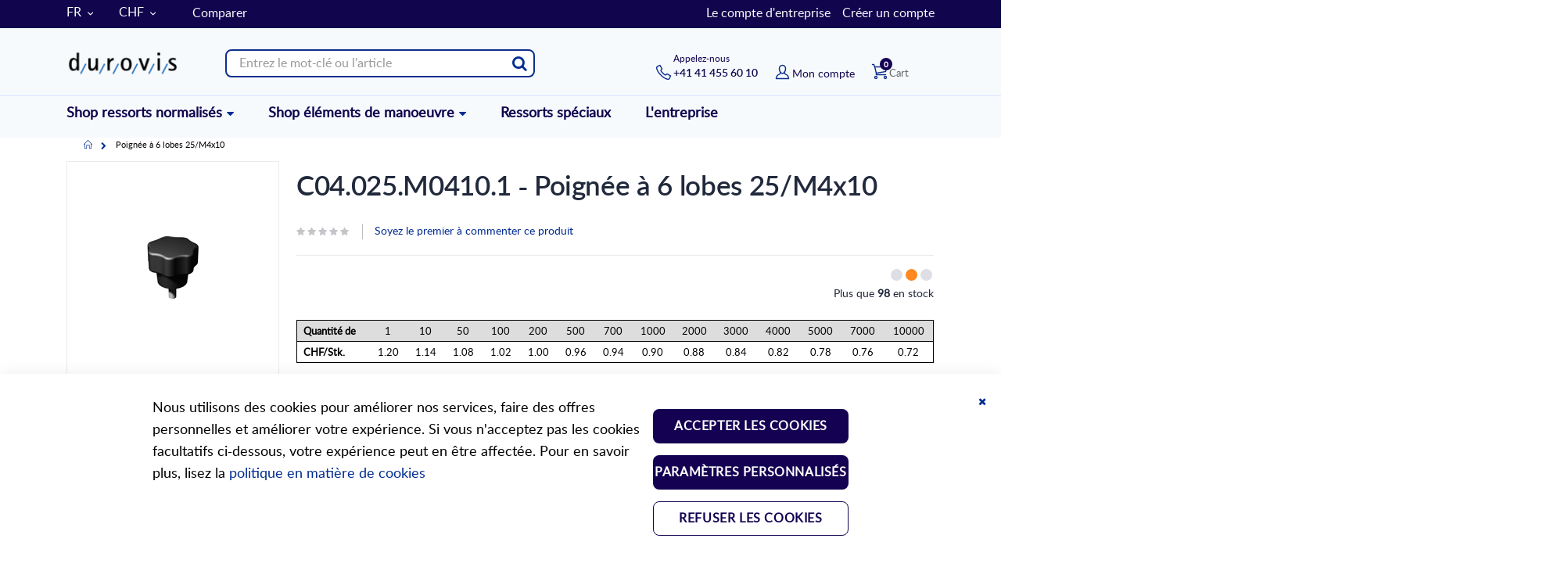

--- FILE ---
content_type: text/html; charset=UTF-8
request_url: https://www.durovis.ch/fr/c04-025-m0410-1
body_size: 25669
content:
<!doctype html>
<html lang="fr">
    <head prefix="og: http://ogp.me/ns# fb: http://ogp.me/ns/fb# product: http://ogp.me/ns/product#">
        <script>
    var LOCALE = 'fr\u002DFR';
    var BASE_URL = 'https\u003A\u002F\u002Fwww.durovis.ch\u002Ffr\u002F';
    var require = {
        'baseUrl': 'https\u003A\u002F\u002Fwww.durovis.ch\u002Fstatic\u002Fversion1758015254\u002Ffrontend\u002FSmartwave\u002Fdurovis\u002Ffr_FR'
    };</script>        <meta charset="utf-8"/>
<meta name="title" content="Poignée à 6 lobes 25/M4x10"/>
<meta name="robots" content="INDEX,FOLLOW"/>
<meta name="viewport" content="width=device-width, initial-scale=1, maximum-scale=1.0, user-scalable=no"/>
<meta name="format-detection" content="telephone=no"/>
<meta name="apple-mobile-web-app-title" content="Durovis"/>
<meta name="application-name" content="Durovis"/>
<meta name="theme-color" content="#ffffff"/>
<title>Poignée à 6 lobes 25/M4x10</title>
<link  rel="stylesheet" type="text/css"  media="all" href="https://www.durovis.ch/static/version1758015254/frontend/Smartwave/durovis/fr_FR/mage/calendar.css" />
<link  rel="stylesheet" type="text/css"  media="all" href="https://www.durovis.ch/static/version1758015254/frontend/Smartwave/durovis/fr_FR/Arcmedia_MenuEntries/css/aos-menuentries.css" />
<link  rel="stylesheet" type="text/css"  media="all" href="https://www.durovis.ch/static/version1758015254/frontend/Smartwave/durovis/fr_FR/css/styles-m.css" />
<link  rel="stylesheet" type="text/css"  media="all" href="https://www.durovis.ch/static/version1758015254/frontend/Smartwave/durovis/fr_FR/owl.carousel/assets/owl.carousel.css" />
<link  rel="stylesheet" type="text/css"  media="all" href="https://www.durovis.ch/static/version1758015254/frontend/Smartwave/durovis/fr_FR/fancybox/css/jquery.fancybox.css" />
<link  rel="stylesheet" type="text/css"  media="all" href="https://www.durovis.ch/static/version1758015254/frontend/Smartwave/durovis/fr_FR/icon-fonts/css/porto-icons-codes.css" />
<link  rel="stylesheet" type="text/css"  media="all" href="https://www.durovis.ch/static/version1758015254/frontend/Smartwave/durovis/fr_FR/icon-fonts/css/animation.css" />
<link  rel="stylesheet" type="text/css"  media="all" href="https://www.durovis.ch/static/version1758015254/frontend/Smartwave/durovis/fr_FR/font-awesome/css/font-awesome.min.css" />
<link  rel="stylesheet" type="text/css"  media="all" href="https://www.durovis.ch/static/version1758015254/frontend/Smartwave/durovis/fr_FR/jquery/uppy/dist/uppy-custom.css" />
<link  rel="stylesheet" type="text/css"  media="all" href="https://www.durovis.ch/static/version1758015254/frontend/Smartwave/durovis/fr_FR/Amasty_Base/vendor/slick/amslick.min.css" />
<link  rel="stylesheet" type="text/css"  media="all" href="https://www.durovis.ch/static/version1758015254/frontend/Smartwave/durovis/fr_FR/Magezon_Core/css/styles.css" />
<link  rel="stylesheet" type="text/css"  media="all" href="https://www.durovis.ch/static/version1758015254/frontend/Smartwave/durovis/fr_FR/Magezon_Core/css/owlcarousel/owl.carousel.min.css" />
<link  rel="stylesheet" type="text/css"  media="all" href="https://www.durovis.ch/static/version1758015254/frontend/Smartwave/durovis/fr_FR/Magezon_Core/css/animate.css" />
<link  rel="stylesheet" type="text/css"  media="all" href="https://www.durovis.ch/static/version1758015254/frontend/Smartwave/durovis/fr_FR/Magezon_Core/css/fontawesome5.css" />
<link  rel="stylesheet" type="text/css"  media="all" href="https://www.durovis.ch/static/version1758015254/frontend/Smartwave/durovis/fr_FR/Magezon_Core/css/mgz_font.css" />
<link  rel="stylesheet" type="text/css"  media="all" href="https://www.durovis.ch/static/version1758015254/frontend/Smartwave/durovis/fr_FR/Magezon_Core/css/mgz_bootstrap.css" />
<link  rel="stylesheet" type="text/css"  media="all" href="https://www.durovis.ch/static/version1758015254/frontend/Smartwave/durovis/fr_FR/Magezon_Builder/css/openiconic.min.css" />
<link  rel="stylesheet" type="text/css"  media="all" href="https://www.durovis.ch/static/version1758015254/frontend/Smartwave/durovis/fr_FR/Magezon_Builder/css/styles.css" />
<link  rel="stylesheet" type="text/css"  media="all" href="https://www.durovis.ch/static/version1758015254/frontend/Smartwave/durovis/fr_FR/Magezon_Builder/css/common.css" />
<link  rel="stylesheet" type="text/css"  media="all" href="https://www.durovis.ch/static/version1758015254/frontend/Smartwave/durovis/fr_FR/Magezon_Core/css/magnific.css" />
<link  rel="stylesheet" type="text/css"  media="all" href="https://www.durovis.ch/static/version1758015254/frontend/Smartwave/durovis/fr_FR/Magezon_Core/css/ionslider.css" />
<link  rel="stylesheet" type="text/css"  media="all" href="https://www.durovis.ch/static/version1758015254/frontend/Smartwave/durovis/fr_FR/BlueFormBuilder_Core/css/intlTelInput.min.css" />
<link  rel="stylesheet" type="text/css"  media="all" href="https://www.durovis.ch/static/version1758015254/frontend/Smartwave/durovis/fr_FR/Magezon_Newsletter/css/styles.css" />
<link  rel="stylesheet" type="text/css"  media="all" href="https://www.durovis.ch/static/version1758015254/frontend/Smartwave/durovis/fr_FR/Magezon_PageBuilder/css/styles.css" />
<link  rel="stylesheet" type="text/css"  media="all" href="https://www.durovis.ch/static/version1758015254/frontend/Smartwave/durovis/fr_FR/Magezon_PageBuilder/vendor/photoswipe/photoswipe.css" />
<link  rel="stylesheet" type="text/css"  media="all" href="https://www.durovis.ch/static/version1758015254/frontend/Smartwave/durovis/fr_FR/Magezon_PageBuilder/vendor/photoswipe/default-skin/default-skin.css" />
<link  rel="stylesheet" type="text/css"  media="all" href="https://www.durovis.ch/static/version1758015254/frontend/Smartwave/durovis/fr_FR/Magezon_PageBuilder/vendor/blueimp/css/blueimp-gallery.min.css" />
<link  rel="stylesheet" type="text/css"  media="all" href="https://www.durovis.ch/static/version1758015254/frontend/Smartwave/durovis/fr_FR/Magezon_PageBuilderIconBox/css/styles.css" />
<link  rel="stylesheet" type="text/css"  media="all" href="https://www.durovis.ch/static/version1758015254/frontend/Smartwave/durovis/fr_FR/Smartwave_Dailydeals/css/style.css" />
<link  rel="stylesheet" type="text/css"  media="all" href="https://www.durovis.ch/static/version1758015254/frontend/Smartwave/durovis/fr_FR/mage/gallery/gallery.css" />
<link  rel="stylesheet" type="text/css"  media="all" href="https://www.durovis.ch/static/version1758015254/frontend/Smartwave/durovis/fr_FR/Smartwave_Dailydeals/css/custom_dailydeal_list_page.css" />
<link  rel="stylesheet" type="text/css"  media="all" href="https://www.durovis.ch/static/version1758015254/frontend/Smartwave/durovis/fr_FR/css/solid_comp.css" />
<link  rel="stylesheet" type="text/css"  media="screen and (min-width: 768px)" href="https://www.durovis.ch/static/version1758015254/frontend/Smartwave/durovis/fr_FR/css/styles-l.css" />

<link  rel="stylesheet" type="text/css"  media="all" href="https://www.durovis.ch/static/version1758015254/frontend/Smartwave/durovis/fr_FR/css/durovis.css" />
<script  type="text/javascript"  src="https://www.durovis.ch/static/version1758015254/frontend/Smartwave/durovis/fr_FR/requirejs/require.js"></script>
<script  type="text/javascript"  src="https://www.durovis.ch/static/version1758015254/frontend/Smartwave/durovis/fr_FR/mage/requirejs/mixins.js"></script>
<script  type="text/javascript"  src="https://www.durovis.ch/static/version1758015254/frontend/Smartwave/durovis/fr_FR/requirejs-config.js"></script>
<link rel="preload" as="font" crossorigin="anonymous" href="https://www.durovis.ch/static/version1758015254/frontend/Smartwave/durovis/fr_FR/Magento_Theme/safari-pinned-tab.svg" />
<link  rel="stylesheet" type="text/css" href="//fonts.googleapis.com/css?family=Shadows+Into+Light" />
<link  rel="icon" type="image/x-icon" href="https://www.durovis.ch/pub/media/favicon/default/favicon.ico" />
<link  rel="shortcut icon" type="image/x-icon" href="https://www.durovis.ch/pub/media/favicon/default/favicon.ico" />
<link  rel="apple-touch-icon" sizes="180x180" href="https://www.durovis.ch/static/version1758015254/frontend/Smartwave/durovis/fr_FR/Magento_Theme/apple-touch-icon.png" />
<link  rel="icon" type="image/png" sizes="32x32" href="https://www.durovis.ch/static/version1758015254/frontend/Smartwave/durovis/fr_FR/Magento_Theme/favicon-32x32.png" />
<link  rel="shortcut icon" href="https://www.durovis.ch/static/version1758015254/frontend/Smartwave/durovis/fr_FR/Magento_Theme/favicon-16x16.png" />
<link  rel="manifest" href="https://www.durovis.ch/static/version1758015254/frontend/Smartwave/durovis/fr_FR/Magento_Theme/site.webmanifest" />
<link  rel="canonical" href="https://www.durovis.ch/fr/c04-025-m0410-1" />
<link  rel="alternate" hreflang="fr" href="https://www.durovis.ch/fr/c04-025-m0410-1" />
<link  rel="alternate" hreflang="de" href="https://www.durovis.ch/de/c04-025-m0410-1" />
<link  rel="alternate" hreflang="it" href="https://www.durovis.ch/it/c04-025-m0410-1" />
<link  rel="alternate" hreflang="en" href="https://www.durovis.ch/en/c04-025-m0410-1" />
<meta name="google-site-verification" content="Ggk49f8_OzHNAVcoAHAuXgh2bJqjrDOH7T4aKrWe0RI" />

<script>
document.addEventListener("DOMContentLoaded", function () {
  const headerLabel = document.querySelector(".header-right .link-account a .label ");
headerLabel.innerHTML = "Mon compte";
});

</script>
<script>    window.dataLayer = window.dataLayer || [];
    function gtag() { dataLayer.push(arguments) }

    window.amConsentManager = window.amConsentManager || {
        consentStates: {
            denied: 'denied',
            granted: 'granted'
        },
        storageName: 'amConsentMode',
        gdprCookie: {
            cookieGroupName: 'amcookie_allowed',
            allCookiesAllowed: '0'
        },
        defaultConsentTypesData: {"ad_storage":{"default":"0","group":"2"},"analytics_storage":{"default":"0","group":"3"},"ad_user_data":{"default":"0","group":"2"},"ad_personalization":{"default":"0","group":"2"}},
        currentStoreId: 2,
        init: function () {
            this.initStorage();
            this.setDefaultConsent();
        },
        initStorage: function () {
            const persistedConsentTypes = this.getPersistedConsentTypeState();

            if (Object.keys(persistedConsentTypes).length !== 0 && !this.shouldResetConsentState(persistedConsentTypes)) {
                return;
            }

            let consentState = {};
            for (const [type, data] of Object.entries(this.defaultConsentTypesData)) {
                consentState[type] = {
                    group: data.group,
                    status: data.default === '1' ? this.consentStates.granted : this.consentStates.denied
                };
            }

            this.resetAllowedCookiesGroups();
            this.persistConsentTypeState(consentState);
        },
        setDefaultConsent: function () {
            gtag('consent', 'default', this.getPersistedConsentTypeStateForGtag());
        },
        updateConsent: function (consent) {
            const storageConsent = this.getPersistedConsentTypeState();
            const consentState = {...storageConsent, ...consent};

            this.persistConsentTypeState(consentState);
            gtag('consent', 'update', this.getPersistedConsentTypeStateForGtag());
        },
        getConsentTypeStateByGroupIds: function (groups) {
            let consentTypeState = {};

            for (const [type, data] of Object.entries(this.defaultConsentTypesData)) {
                consentTypeState[type] = {
                    group: data.group,
                    status: (groups.includes(data.group) || groups.includes(this.gdprCookie.allCookiesAllowed))
                        ? this.consentStates.granted
                        : this.consentStates.denied
                }
            }

            return consentTypeState;
        },
        persistConsentTypeState: function (consentTypeState) {
            let persistedState = this.getPersistedConsentTypeState(false);
            persistedState[this.currentStoreId] = consentTypeState;
            localStorage.setItem(this.storageName, JSON.stringify(persistedState));
        },
        getPersistedConsentTypeState: function (forCurrentStore = true) {
            let persistedStates = JSON.parse(localStorage.getItem(this.storageName)) ?? {};

            if (forCurrentStore) {
                return persistedStates?.[this.currentStoreId] ?? {};
            }

            return persistedStates;
        },
        getPersistedConsentTypeStateForGtag: function () {
            let consentTypeState = {};
            let persistedState = this.getPersistedConsentTypeState();

            for (const [type, data] of Object.entries(persistedState)) {
                consentTypeState[type] = data.status;
            }

            return consentTypeState;
        },
        shouldResetConsentState: function (persistedConsentTypes) {
            if (Object.keys(persistedConsentTypes).length != Object.keys(this.defaultConsentTypesData).length
                || !document.cookie.includes(this.gdprCookie.cookieGroupName)
            ) {
                return true;
            }

            for (const [type, data] of Object.entries(persistedConsentTypes)) {
                if (data.group !== this.defaultConsentTypesData[type].group) {
                    return true;
                }
            }

            return false;
        },
        resetAllowedCookiesGroups: function () {
            document.cookie = this.gdprCookie.cookieGroupName + '=0;max-age=-1;domain=' + location.hostname;
        }
    };

    window.amConsentManager.init();</script>
        <meta name="msapplication-config" content="https://www.durovis.ch/static/version1758015254/frontend/Smartwave/durovis/fr_FR/Magento_Theme/browserconfig.xml"/>
<meta name="msapplication-square150x150logo"
      content="https://www.durovis.ch/static/version1758015254/frontend/Smartwave/durovis/fr_FR/Magento_Theme/mstile-150x150.png"/>
    <link rel="stylesheet" type="text/css" media="all" href="https://www.durovis.ch/pub/media/porto/web/bootstrap/css/bootstrap.optimized.min.css">
    <link rel="stylesheet" type="text/css" media="all" href="https://www.durovis.ch/pub/media/porto/web/css/animate.optimized.css">
<link rel="stylesheet" type="text/css" media="all" href="https://www.durovis.ch/pub/media/porto/web/css/header/type16.css">
<link rel="stylesheet" type="text/css" media="all" href="https://www.durovis.ch/pub/media/porto/configed_css/design_fr.css">
<link rel="stylesheet" type="text/css" media="all" href="https://www.durovis.ch/pub/media/porto/configed_css/settings_fr.css">
        <link type="text/css" rel="stylesheet" href="https://www.solidcomponents.com/toolbox/SCToolbox-ALPHA.css">
        <script type="text/javascript" src="https://www.solidcomponents.com/toolbox/SCToolbox-ALPHA.js"></script>
        <script type="text/javascript" src="https://www.solidcomponents.com/toolbox/SCToolboxAPI-ALPHA.js"></script>
    <script type="text/javascript">
var porto_config = {
    paths: {
        'parallax': 'js/jquery.parallax.min',
        'owlcarousel': 'owl.carousel/owl.carousel',
        'owlcarousel_thumbs': 'owl.carousel/owl.carousel2.thumbs',
        'imagesloaded': 'Smartwave_Porto/js/imagesloaded',
        'packery': 'Smartwave_Porto/js/packery.pkgd',
        'floatelement': 'js/jquery.floatelement'
    },
    shim: {
        'parallax': {
          deps: ['jquery']
        },
        'owlcarousel': {
          deps: ['jquery']
        },
        'owlcarousel_thumbs': {
          deps: ['jquery','owlcarousel']
        },
        'packery': {
          deps: ['jquery','imagesloaded']
        },
        'floatelement': {
          deps: ['jquery']
        }
    }
};

require.config(porto_config);
</script>
<script type="text/javascript">
require([
    'jquery'
], function ($) {
    $(document).ready(function(){
        $(".drop-menu > a").off("click").on("click", function(){
            if($(this).parent().children(".nav-sections").hasClass("visible")) {
                $(this).parent().children(".nav-sections").removeClass("visible");
                $(this).removeClass("active");
            }
            else {
                $(this).parent().children(".nav-sections").addClass("visible");
                $(this).addClass("active");
            }
        });
    });
    var scrolled = false;
    $(window).scroll(function(){
        if(!$('.page-header').hasClass('type10')) {
            if($(window).width()>=768){
                if(160<$(window).scrollTop() && !scrolled){
                    $('.page-header:not(.sticky-header)').css("height",$('.page-header:not(.sticky-header)').height()+'px');
                    $('.page-header').addClass("sticky-header");
                    scrolled = true;
                    if((!$(".page-header").hasClass("type12")) && (!$(".page-header").hasClass("type23")) && (!$(".page-header").hasClass("type25")) && (!$(".page-header").hasClass("type26"))) {
                        $('.page-header .minicart-wrapper').after('<div class="minicart-place hide"></div>');

                        if($(".page-header").hasClass("type2"))
                            $('.page-header .navigation').append($('header.page-header.type2 a.action.my-wishlist').detach());

                        var minicart = $('.page-header .minicart-wrapper').detach();
                        if($(".page-header").hasClass("type8"))
                            $('.page-header .menu-wrapper').append(minicart);
                        else
                            $('.page-header .navigation').append(minicart);

                                            } else {
                                            }
                                    }
                if(160>=$(window).scrollTop() && scrolled){
                    $('.page-header.sticky-header').css("height",'auto');
                    $('.page-header').removeClass("sticky-header");
                    scrolled = false;
                    if((!$(".page-header").hasClass("type12")) && (!$(".page-header").hasClass("type23")) && (!$(".page-header").hasClass("type25")) && (!$(".page-header").hasClass("type26"))) {
                        var minicart;
                        if($(".page-header").hasClass("type8"))
                            minicart = $('.page-header .menu-wrapper .minicart-wrapper').detach();
                        else
                            minicart = $('.page-header .navigation .minicart-wrapper').detach();
                        $('.minicart-place').after(minicart);
                        $('.minicart-place').remove();
                        if($(".page-header").hasClass("type2"))
                            $('.page-header .block.block-search').before($('.page-header .navigation a.action.my-wishlist').detach());
                        $('.page-header .minicart-wrapper-moved').addClass("minicart-wrapper").removeClass("minicart-wrapper-moved").removeClass("hide");
                    }
                                    }
            }
        }
    });
$.noConflict();
SCSetLanguage("fr-FR");
SCInit("SCCBX47LG");
    });
</script>



<script>window.popupbuilder = {};</script>
<script>require(['jquery', 'underscore'], function($, _) {
	var ids = [];
    $('*[class*="pb-popup-"]').each(function(index, el) {
        var classes = $(this).attr('class');
        classes = classes.split(' ');
        for (var i = 0; i < classes.length; i++) {
            var popupClass = classes[i];
            if (popupClass.indexOf('pb-popup-') !== -1) {
                var id = parseInt(popupClass.replace('pb-popup-', ''));
                $(this).addClass('pb-popup' + id);
                ids.push(id);
            }
        }
    });
	$.ajax({
        url: 'https://www.durovis.ch/fr/popupbuilder/ajax/load/',
        data: {
        	ids: ids,
        	handles: ["default","catalog_product_view","catalog_product_view_id_4599","catalog_product_view_sku_C04.025.M0410.1","catalog_product_view_type_simple"]        },
        type: 'post',
        dataType: 'json',
        success: function(res) {
        	if (res.status) {
        		var valid = false;
	        	_.each(res.list, function(item, id) {
    				$('body').append(item);
    				valid = true;
    				$('.pb-popup' + id).click(function(e) {
    					e.preventDefault();
    					$('#popupbuilder-popup-' + id).trigger('showPopup');
    				});
	    		});
	    		if (valid) $('body').trigger('contentUpdated');
	    	}
        }
    });
})</script>    <script type="text/x-magento-init">
        {
            "*": {
                "Magento_PageCache/js/form-key-provider": {
                    "isPaginationCacheEnabled":
                        0                }
            }
        }
    </script>
<style>
	@media (min-width: 1260px) {
		.magezon-builder .mgz-container {width: 1260px;}
	}
	.search-autocomplete {
    overflow: auto;
}
img.mfp-img {
    background-color: #fff;
}</style>

<meta property="og:type" content="product"/>
<meta property="og:url" content="https://www.durovis.ch/fr/c04-025-m0410-1"/>
<meta property="og:title" content="Poignée à 6 lobes 25/M4x10"/>
<meta property="og:image" content="https://www.durovis.ch/static/version1758015254/frontend/Smartwave/durovis/fr_FR/Magento_Catalog/images/product/placeholder/image.jpg"/>
<meta property="og:site_name" content="Durovis Webshop"/>
<meta property="product:price:amount" content="1.20"/>
<meta property="product:price:currency" content="CHF"/>
<script>
	var BFB_PRODUCT_ID = 4599</script>    <style>.mgz-element.a5p12t3 .image-content{width:100%;text-align:center}.mgz-element.a5p12t3 .image-title{font-size:16px}.n55vl9h{height:10px}.w5gqtde-s{padding-left:0 !important}.m06hkef-s{padding-left:0 !important}.a6wyti5-s{padding-left:0 !important}.j0jaqnw-s{padding-left:0 !important}.sstx8os>.mgz-element-inner,.avckfc2>.mgz-element-inner,.kgsquvs>.mgz-element-inner{padding:0;margin:0}.bh4fmjt-s{padding-right:0 !important;padding-left:0 !important}footer .magezon-builder .mgz-container{width:1260px;max-width:-webkit-fill-available}.c-info{padding-bottom:17px}.c-info p{margin:0;line-height:13px;margin-bottom:0}p.c-info-head{margin:0}.mgz-element-inner.qq51o25-s{padding:10px 0 !important}.my-separator hr{border-top:1px solid #4161AD}</style></head>
    <body data-container="body"
          data-mage-init='{"loaderAjax": {}, "loader": { "icon": "https://www.durovis.ch/static/version1758015254/frontend/Smartwave/durovis/fr_FR/images/loader-2.gif"}}'
        id="html-body"   class="catalog-product-view product-c04-025-m0410-1  layout-1140 wide page-layout-1column">
        <!--Analytics Added by Mageplaza GTM -->
<!--Facebook Pixel Added by Mageplaza GTM -->


<script type="text/x-magento-init">
    {
        "*": {
            "Magento_PageBuilder/js/widget-initializer": {
                "config": {"[data-content-type=\"slider\"][data-appearance=\"default\"]":{"Magento_PageBuilder\/js\/content-type\/slider\/appearance\/default\/widget":false},"[data-content-type=\"map\"]":{"Magento_PageBuilder\/js\/content-type\/map\/appearance\/default\/widget":false},"[data-content-type=\"row\"]":{"Magento_PageBuilder\/js\/content-type\/row\/appearance\/default\/widget":false},"[data-content-type=\"tabs\"]":{"Magento_PageBuilder\/js\/content-type\/tabs\/appearance\/default\/widget":false},"[data-content-type=\"slide\"]":{"Magento_PageBuilder\/js\/content-type\/slide\/appearance\/default\/widget":{"buttonSelector":".pagebuilder-slide-button","showOverlay":"hover","dataRole":"slide"}},"[data-content-type=\"banner\"]":{"Magento_PageBuilder\/js\/content-type\/banner\/appearance\/default\/widget":{"buttonSelector":".pagebuilder-banner-button","showOverlay":"hover","dataRole":"banner"}},"[data-content-type=\"buttons\"]":{"Magento_PageBuilder\/js\/content-type\/buttons\/appearance\/inline\/widget":false},"[data-content-type=\"products\"][data-appearance=\"carousel\"]":{"Amasty_Xsearch\/js\/content-type\/products\/appearance\/carousel\/widget-override":false}},
                "breakpoints": {"desktop":{"label":"Desktop","stage":true,"default":true,"class":"desktop-switcher","icon":"Magento_PageBuilder::css\/images\/switcher\/switcher-desktop.svg","conditions":{"min-width":"1024px"},"options":{"products":{"default":{"slidesToShow":"5"}}}},"tablet":{"conditions":{"max-width":"1024px","min-width":"768px"},"options":{"products":{"default":{"slidesToShow":"4"},"continuous":{"slidesToShow":"3"}}}},"mobile":{"label":"Mobile","stage":true,"class":"mobile-switcher","icon":"Magento_PageBuilder::css\/images\/switcher\/switcher-mobile.svg","media":"only screen and (max-width: 768px)","conditions":{"max-width":"768px","min-width":"640px"},"options":{"products":{"default":{"slidesToShow":"3"}}}},"mobile-small":{"conditions":{"max-width":"640px"},"options":{"products":{"default":{"slidesToShow":"2"},"continuous":{"slidesToShow":"1"}}}}}            }
        }
    }
</script>

<div class="cookie-status-message" id="cookie-status">
    The store will not work correctly when cookies are disabled.</div>
<script type="text&#x2F;javascript">document.querySelector("#cookie-status").style.display = "none";</script>
<script type="text/x-magento-init">
    {
        "*": {
            "cookieStatus": {}
        }
    }
</script>

<script type="text/x-magento-init">
    {
        "*": {
            "mage/cookies": {
                "expires": null,
                "path": "\u002F",
                "domain": ".www.durovis.ch",
                "secure": true,
                "lifetime": "3600"
            }
        }
    }
</script>
    <noscript>
        <div class="message global noscript">
            <div class="content">
                <p>
                    <strong>Javascript est désactivé dans votre navigateur.</strong>
                    <span>
                        Pour une expérience optimale sur notre site, veuillez autoriser Javascript sur votre navigateur.                    </span>
                </p>
            </div>
        </div>
    </noscript>

<script>
    window.cookiesConfig = window.cookiesConfig || {};
    window.cookiesConfig.secure = true;
</script><script>    require.config({
        map: {
            '*': {
                wysiwygAdapter: 'mage/adminhtml/wysiwyg/tiny_mce/tinymceAdapter'
            }
        }
    });</script><script>    require.config({
        paths: {
            googleMaps: 'https\u003A\u002F\u002Fmaps.googleapis.com\u002Fmaps\u002Fapi\u002Fjs\u003Fv\u003D3.53\u0026key\u003D'
        },
        config: {
            'Magento_PageBuilder/js/utils/map': {
                style: '',
            },
            'Magento_PageBuilder/js/content-type/map/preview': {
                apiKey: '',
                apiKeyErrorMessage: 'You\u0020must\u0020provide\u0020a\u0020valid\u0020\u003Ca\u0020href\u003D\u0027https\u003A\u002F\u002Fwww.durovis.ch\u002Ffr\u002Fadminhtml\u002Fsystem_config\u002Fedit\u002Fsection\u002Fcms\u002F\u0023cms_pagebuilder\u0027\u0020target\u003D\u0027_blank\u0027\u003EGoogle\u0020Maps\u0020API\u0020key\u003C\u002Fa\u003E\u0020to\u0020use\u0020a\u0020map.'
            },
            'Magento_PageBuilder/js/form/element/map': {
                apiKey: '',
                apiKeyErrorMessage: 'You\u0020must\u0020provide\u0020a\u0020valid\u0020\u003Ca\u0020href\u003D\u0027https\u003A\u002F\u002Fwww.durovis.ch\u002Ffr\u002Fadminhtml\u002Fsystem_config\u002Fedit\u002Fsection\u002Fcms\u002F\u0023cms_pagebuilder\u0027\u0020target\u003D\u0027_blank\u0027\u003EGoogle\u0020Maps\u0020API\u0020key\u003C\u002Fa\u003E\u0020to\u0020use\u0020a\u0020map.'
            },
        }
    });</script><script>
    require.config({
        shim: {
            'Magento_PageBuilder/js/utils/map': {
                deps: ['googleMaps']
            }
        }
    });</script>
<script type="text&#x2F;javascript">window.isGdprCookieEnabled = true;

require(['Amasty_GdprFrontendUi/js/modal-show'], function (modalConfigInit) {
    modalConfigInit({"isDeclineEnabled":1,"barLocation":0,"policyText":"Nous utilisons des cookies pour am\u00e9liorer nos services, faire des offres personnelles et am\u00e9liorer votre exp\u00e9rience. Si vous n'acceptez pas les cookies facultatifs ci-dessous, votre exp\u00e9rience peut en \u00eatre affect\u00e9e. Pour en savoir plus, lisez la <a href=\"firma\/datenschutz.html\" title=\"Cookie Policy\" target=\"_blank\">politique en mati\u00e8re de cookies<\/a>","firstShowProcess":"0","cssConfig":{"backgroundColor":null,"policyTextColor":null,"textColor":null,"titleColor":null,"linksColor":null,"acceptBtnColor":null,"acceptBtnColorHover":null,"acceptBtnTextColor":null,"acceptBtnTextColorHover":null,"acceptBtnOrder":"10","allowBtnTextColor":null,"allowBtnTextColorHover":null,"allowBtnColor":null,"allowBtnColorHover":null,"allowBtnOrder":"30","declineBtnTextColorHover":null,"declineBtnColorHover":null,"declineBtnTextColor":null,"declineBtnColor":null,"declineBtnOrder":"20"},"isAllowCustomersCloseBar":true,"isPopup":false,"isModal":false,"className":"amgdprjs-bar-template","buttons":[{"label":"ACCEPTER LES COOKIES","dataJs":"accept","class":"-allow -save","action":"allowCookies"},{"label":"PARAM\u00c8TRES PERSONNALIS\u00c9S","dataJs":"settings","class":"-settings"},{"label":"REFUSER LES COOKIES","dataJs":"decline","class":"-decline","action":"declineCookie"}],"template":"<div role=\"alertdialog\"\n     class=\"modal-popup _show amgdprcookie-bar-container <% if (data.isPopup) { %>-popup<% } %>\"\n     data-amcookie-js=\"bar\"\n     aria-label=\"<%= phrase.cookieBar %>\"\n>\n    <div data-amgdprcookie-focus-start tabindex=\"0\">\n        <span tabindex=\"0\" class=\"amgdprcookie-focus-guard\" data-focus-to=\"last\"><\/span>\n        <% if (data.isAllowCustomersCloseBar){ %>\n        <button class=\"action-close\" data-amcookie-js=\"close-cookiebar\" type=\"button\">\n            <span data-bind=\"i18n: 'Close Cookie Bar'\"><\/span>\n        <\/button>\n        <% } %>\n        <div class=\"amgdprcookie-bar-block\">\n            <div id=\"amgdprcookie-policy-text\" class=\"amgdprcookie-policy\"><%= data.policyText %><\/div>\n            <div class=\"amgdprcookie-buttons-block\">\n                <% _.each(data.buttons, function(button) { %>\n                <button\n                    class=\"amgdprcookie-button <%= button.class %>\"\n                    disabled\n                    data-amgdprcookie-js=\"<%= button.dataJs %>\"\n                >\n                    <%= button.label %>\n                <\/button>\n                <% }); %>\n            <\/div>\n        <\/div>\n        <span tabindex=\"0\" class=\"amgdprcookie-focus-guard\" data-focus-to=\"first\"><\/span>\n    <\/div>\n<\/div>\n\n<style>\n    <% if(css.backgroundColor){ %>\n    .amgdprcookie-bar-container {\n        background-color: <%= css.backgroundColor %>\n    }\n    <% } %>\n    <% if(css.policyTextColor){ %>\n    .amgdprcookie-bar-container .amgdprcookie-policy {\n        color: <%= css.policyTextColor %>;\n    }\n    <% } %>\n    <% if(css.textColor){ %>\n    .amgdprcookie-bar-container .amgdprcookie-text {\n        color: <%= css.textColor %>;\n    }\n    <% } %>\n    <% if(css.titleColor){ %>\n    .amgdprcookie-bar-container .amgdprcookie-header {\n        color: <%= css.titleColor %>;\n    }\n    <% } %>\n    <% if(css.linksColor){ %>\n    .amgdprcookie-bar-container .amgdprcookie-link,\n    .amgdprcookie-bar-container .amgdprcookie-policy a {\n        color: <%= css.linksColor %>;\n    }\n    <% } %>\n    <% if(css.acceptBtnOrder || css.acceptBtnColor || css.acceptBtnTextColor){ %>\n    .amgdprcookie-bar-container .amgdprcookie-button.-save {\n        <% if(css.acceptBtnOrder) { %>order: <%= css.acceptBtnOrder %>; <% } %>\n        <% if(css.acceptBtnColor) { %>\n            background-color: <%= css.acceptBtnColor %>;\n            border-color: <%= css.acceptBtnColor %>;\n        <% } %>\n        <% if(css.acceptBtnTextColor) { %>color: <%= css.acceptBtnTextColor %>; <% } %>\n    }\n    <% } %>\n    <% if(css.acceptBtnColorHover || css.acceptBtnTextColorHover){ %>\n    .amgdprcookie-bar-container .amgdprcookie-button.-save:hover {\n        <% if(css.acceptBtnColorHover) { %>\n            background-color: <%= css.acceptBtnColorHover %>;\n            border-color: <%= css.acceptBtnColorHover %>;\n        <% } %>\n        <% if(css.acceptBtnTextColorHover) { %> color: <%= css.acceptBtnTextColorHover %>; <% } %>\n    }\n    <% } %>\n    <% if(css.allowBtnOrder || css.allowBtnColor || css.allowBtnTextColor){ %>\n    .amgdprcookie-bar-container .amgdprcookie-button.-settings {\n        <% if(css.allowBtnOrder) { %> order: <%= css.allowBtnOrder %>; <% } %>\n        <% if(css.allowBtnColor) { %>\n            background-color: <%= css.allowBtnColor %>;\n            border-color: <%= css.allowBtnColor %>;\n        <% } %>\n        <% if(css.allowBtnTextColor) { %> color: <%= css.allowBtnTextColor %>; <% } %>\n    }\n    <% } %>\n    <% if(css.allowBtnColorHover || css.allowBtnTextColorHover){ %>\n    .amgdprcookie-bar-container .amgdprcookie-button.-settings:hover {\n        <% if(css.allowBtnColorHover) { %>\n            background-color: <%= css.allowBtnColorHover %>;\n            border-color: <%= css.allowBtnColorHover %>;\n        <% } %>\n        <% if(css.allowBtnTextColorHover) { %> color: <%= css.allowBtnTextColorHover %>; <% } %>\n    }\n    <% } %>\n    <% if(css.declineBtnOrder || css.declineBtnColor || css.declineBtnTextColor){ %>\n    .amgdprcookie-bar-container .amgdprcookie-button.-decline {\n        <% if(css.declineBtnOrder) { %> order: <%= css.declineBtnOrder %>; <% } %>\n        <% if(css.declineBtnColor) { %>\n            background-color: <%= css.declineBtnColor %>;\n            border-color: <%= css.declineBtnColor %>;\n        <% } %>\n        <% if(css.declineBtnTextColor) { %> color: <%= css.declineBtnTextColor %>; <% } %>\n    }\n    <% } %>\n    <% if(css.declineBtnColorHover || css.declineBtnTextColorHover){ %>\n    .amgdprcookie-bar-container .amgdprcookie-button.-decline:hover {\n        <% if(css.declineBtnColorHover) { %>\n            background-color: <%= css.declineBtnColorHover %>;\n            border-color: <%= css.declineBtnColorHover %>;\n        <% } %>\n        <% if(css.declineBtnTextColorHover) { %> color: <%= css.declineBtnTextColorHover %>; <% } %>\n    }\n    <% } %>\n<\/style>\n"});
});</script>    <script type="text/x-magento-init">
        {
            "*": {
                "Magento_Ui/js/core/app": {"components":{"gdpr-cookie-modal":{"cookieText":"Nous utilisons des cookies pour am\u00e9liorer nos services, faire des offres personnelles et am\u00e9liorer votre exp\u00e9rience. Si vous n'acceptez pas les cookies facultatifs ci-dessous, votre exp\u00e9rience peut en \u00eatre affect\u00e9e. Pour en savoir plus, lisez la <a href=\"firma\/datenschutz.html\" title=\"Cookie Policy\" target=\"_blank\">politique en mati\u00e8re de cookies<\/a>","firstShowProcess":"0","acceptBtnText":"ACCEPTER LES COOKIES","declineBtnText":"REFUSER LES COOKIES","settingsBtnText":"PARAM\u00c8TRES PERSONNALIS\u00c9S","isDeclineEnabled":1,"isAllowCustomersCloseBar":true,"component":"Amasty_GdprFrontendUi\/js\/cookies","barType":0,"barLocation":0,"children":{"gdpr-cookie-settings-modal":{"component":"Amasty_GdprFrontendUi\/js\/modal\/cookie-settings","settings":{"doneButtonText":"FAIT"}},"gdpr-cookie-information-modal":{"component":"Amasty_GdprFrontendUi\/js\/modal\/cookie-information"}}}}}            }
        }
    </script>
    <!-- ko scope: 'gdpr-cookie-modal' -->
        <!--ko template: getTemplate()--><!-- /ko -->
    <!-- /ko -->
    <style>
        .amgdprjs-bar-template {
            z-index: 999;
                    bottom: 0;
                }
    </style>

<script type="text/javascript">
require([
    'jquery'
], function ($) {
    $(document).ready(function(){
        if(!($("body").hasClass("product-type-default") || $("body").hasClass("product-type-carousel") || $("body").hasClass("product-type-fullwidth") || $("body").hasClass("product-type-grid") || $("body").hasClass("product-type-sticky-right") || $("body").hasClass("product-type-wide-grid"))) {
                    if($(".block.upsell").length > 0) {
            var u = $('<div class="main-upsell-product-detail"/>');
            $('<div class="container"/>').html($(".block.upsell").detach()).appendTo(u);
            $("#maincontent").after(u);
        }
            }
            $(".box-tocart .actions").after('<div class="moved-add-to-links"></div>');
        $(".product-social-links > .product-addto-links").appendTo(".moved-add-to-links");
        $(".product-social-links > .action.mailto").appendTo(".moved-add-to-links");
        });
});
</script><div class="page-wrapper"><header class="page-header type16 header-newskin" >
    <div class="panel wrapper">
        <div class="panel header">
            <a class="action skip contentarea"
   href="#contentarea">
    <span>
        Aller au contenu    </span>
</a>
            <div class="switcher language switcher-language" data-ui-id="language-switcher" id="switcher-language">
    <strong class="label switcher-label"><span>Langue</span></strong>
    <div class="actions dropdown options switcher-options">
        <div class="action toggle switcher-trigger" id="switcher-language-trigger">
            <strong class="view-fr">
                                <span>FR</span>
            </strong>
        </div>
        <ul class="dropdown switcher-dropdown"
            data-mage-init='{"dropdownDialog":{
                "appendTo":"#switcher-language > .options",
                "triggerTarget":"#switcher-language-trigger",
                "closeOnMouseLeave": false,
                "triggerClass":"active",
                "parentClass":"active",
                "buttons":null}}'>
                                                <li class="view-de switcher-option">
                        <a href="#" data-post='{"action":"https:\/\/www.durovis.ch\/fr\/stores\/store\/redirect\/","data":{"___store":"de","___from_store":"fr","uenc":"aHR0cHM6Ly93d3cuZHVyb3Zpcy5jaC9kZS9jMDQtMDI1LW0wNDEwLTE~"}}'>
                                                        DE</a>
                    </li>
                                                                                            <li class="view-it switcher-option">
                        <a href="#" data-post='{"action":"https:\/\/www.durovis.ch\/fr\/stores\/store\/redirect\/","data":{"___store":"it","___from_store":"fr","uenc":"aHR0cHM6Ly93d3cuZHVyb3Zpcy5jaC9pdC9jMDQtMDI1LW0wNDEwLTE~"}}'>
                                                        IT</a>
                    </li>
                                                                <li class="view-en switcher-option">
                        <a href="#" data-post='{"action":"https:\/\/www.durovis.ch\/fr\/stores\/store\/redirect\/","data":{"___store":"en","___from_store":"fr","uenc":"aHR0cHM6Ly93d3cuZHVyb3Zpcy5jaC9lbi9jMDQtMDI1LW0wNDEwLTE~"}}'>
                                                        EN</a>
                    </li>
                                                </ul>
    </div>
</div>
            <div class="switcher currency switcher-currency" id="switcher-currency">
    <strong class="label switcher-label"><span>Monnaie</span></strong>
    <div class="actions dropdown options switcher-options">
        <div class="action toggle switcher-trigger" id="switcher-currency-trigger">
            <strong class="language-CHF">
                <span>CHF</span>
            </strong>
        </div>
        <ul class="dropdown switcher-dropdown" data-mage-init='{"dropdownDialog":{
            "appendTo":"#switcher-currency > .options",
            "triggerTarget":"#switcher-currency-trigger",
            "closeOnMouseLeave": false,
            "triggerClass":"active",
            "parentClass":"active",
            "buttons":null}}'>
                                                <li class="currency-EUR switcher-option">
                        <a href="#" data-post='{"action":"https:\/\/www.durovis.ch\/fr\/directory\/currency\/switch\/","data":{"currency":"EUR","uenc":"aHR0cHM6Ly93d3cuZHVyb3Zpcy5jaC9mci9jMDQtMDI1LW0wNDEwLTE~"}}'>EUR - euro</a>
                    </li>
                                                                </ul>
    </div>
</div>
            <ul class="header links"><li class="item link compare " data-bind="scope: 'compareProducts'" data-role="compare-products-link">
    <a class="action compare" title="Comparer des produits"
       data-bind="attr: {'href': compareProducts().listUrl}, css: {'': !compareProducts().count}"
    >    	
        Comparer    </a>
</li>
<script type="text/x-magento-init">
{"[data-role=compare-products-link]": {"Magento_Ui/js/core/app": {"components":{"compareProducts":{"component":"Magento_Catalog\/js\/view\/compare-products"}}}}}
</script>

	<li class="link login-mobile mobile"><a href="https://www.durovis.ch/fr/customer/account/">Mon compte</a></li>
						<li class="menu-entry-top-link level-0 ">
			<a 
				href="https://www.durovis.ch/fr/firmenkonto"
				target="_top"
				aria-label="Le compte d&#039;entreprise"
				tabindex="0"
			>
				<span>Le compte d&#039;entreprise</span>
			</a>
			
					</li>

    
<li><a href="https://www.durovis.ch/fr/customer/account/create/" id="idMhW2WC7v" >Créer un compte</a></li></ul>        </div>
    </div>
    <div class="header content">
        <div class="header-left">
                <a class="logo" href="https://www.durovis.ch/fr/" title="">
        <img src="https://www.durovis.ch/pub/media/logo/default/logo_durovis_header.png"
             alt=""
             width="170"                     />
    </a>
            
<section class="amsearch-wrapper-block"
         data-amsearch-wrapper="block"
         data-bind="
            scope: 'amsearch_wrapper',
            mageInit: {
                'Magento_Ui/js/core/app': {
                    components: {
                        amsearch_wrapper: {
                            component: 'Amasty_Xsearch/js/wrapper',
                            data: {&quot;url&quot;:&quot;https:\/\/www.durovis.ch\/fr\/amasty_xsearch\/autocomplete\/index\/&quot;,&quot;url_result&quot;:&quot;https:\/\/www.durovis.ch\/fr\/catalogsearch\/result\/&quot;,&quot;url_popular&quot;:&quot;https:\/\/www.durovis.ch\/fr\/search\/term\/popular\/&quot;,&quot;isDynamicWidth&quot;:true,&quot;isProductBlockEnabled&quot;:true,&quot;width&quot;:900,&quot;displaySearchButton&quot;:false,&quot;fullWidth&quot;:false,&quot;minChars&quot;:3,&quot;delay&quot;:500,&quot;currentUrlEncoded&quot;:&quot;aHR0cHM6Ly93d3cuZHVyb3Zpcy5jaC9mci9jMDQtMDI1LW0wNDEwLTE~&quot;,&quot;color_settings&quot;:[],&quot;popup_display&quot;:0,&quot;preloadEnabled&quot;:true,&quot;isSeoUrlsEnabled&quot;:false,&quot;seoKey&quot;:&quot;search&quot;,&quot;isSaveSearchInputValueEnabled&quot;:false}                        }
                    }
                }
            }">
    <div class="amsearch-form-block"
          data-bind="
              style: {
                    width: resized() ? data.width + 'px' : ''
              },
              css: {
                '-opened': opened
              },
              afterRender: initCssVariables">
                
<section class="amsearch-input-wrapper"
         data-bind="
            css: {
                '-dynamic-width': data.isDynamicWidth,
                '-match': $data.readyForSearch(),
                '-typed': inputValue && inputValue().length
            }">
    <input type="text"
           name="q"
           placeholder="Entrez&#x20;le&#x20;mot-cl&#xE9;&#x20;ou&#x20;l&#x27;article"
           class="amsearch-input"
           maxlength="128"
           role="combobox"
           aria-haspopup="false"
           aria-autocomplete="both"
           autocomplete="off"
           aria-expanded="false"
           data-amsearch-block="input"
           enterkeyhint="search"
           data-bind="
                afterRender: initInputValue,
                hasFocus: focused,
                value: inputValue,
                event: {
                    keypress: onEnter
                },
                valueUpdate: 'input'">
    <!-- ko template: { name: templates.loader } --><!-- /ko -->
    <button class="amsearch-button -close -clear -icon"
            style="display: none"
            data-bind="
                event: {
                    click: inputValue.bind(this, '')
                },
                attr: {
                    title: $t('Clear Field')
                },
                visible: inputValue && inputValue().length">
    </button>
    <button class="amsearch-button -loupe -clear -icon -disabled"
            data-bind="
                event: {
                    click: search
                },
                css: {
                    '-disabled': !$data.match()
                },
                attr: {
                    title: $t('Search')
                }">
    </button>
</section>
        
        
<section class="amsearch-result-section"
         data-amsearch-js="results"
         style="display: none;"
         data-bind="
            css: {
                '-small': $data.data.width < 700 && !$data.data.fullWidth
            },
            afterRender: function (node) {
                initResultSection(node, 1)
            },
            style: resultSectionStyles(),
            visible: $data.opened()">
    <!-- ko if: !$data.match() && $data.preload() -->
        <!-- ko template: { name: templates.preload } --><!-- /ko -->
    <!-- /ko -->
    <!-- ko if: $data.match() -->
        <!-- ko template: { name: templates.results } --><!-- /ko -->
    <!-- /ko -->
    <!-- ko if: $data.message() && $data.message().length -->
        <!-- ko template: { name: templates.message } --><!-- /ko -->
    <!-- /ko -->
</section>
    </div>
        <div class="focusable-trap" data-bind="event: { focusin: close }" tabindex="0"></div>
</section>
            <div class="search-area">
                <a href="javascript:void(0)" class="search-toggle-icon"><i class="porto-icon-magnifier"></i></a>
            </div>
        </div>
        <div class="header-right">
            <!-- Phone number -->
            <div class="custom-block"><span style="margin-top:4px;color:#012C92;display:block;">Appelez-nous<br><b style="color:#012C92;font-size:18px;font-weight:600;display:block;line-height:27px;font-family: 'Lato SemiBold';">+41 41 455 60 10 

</b></span></div>            
            <!--Customer Icon & Dropdown-->
            <div class="link-account">
                <a 
                    href="https://www.durovis.ch/fr/customer/account/"
                    class=""
                    tabindex="0"                      
                >  
                    <span class="label">Mon compte </span>                        
                </a>
                            </div>
            <!--Cart Icon-->
            
<div data-block="minicart" class="minicart-wrapper">
    <a class="action showcart" href="https://www.durovis.ch/fr/checkout/cart/"
       data-bind="scope: 'minicart_content'">
        <span class="text">Cart</span>
        <span class="counter qty empty"
              data-bind="css: { empty: !!getCartParam('summary_count') == false }, blockLoader: isLoading">
            <span class="counter-number">
            <!-- ko if: getCartParam('summary_count') --><!-- ko text: getCartParam('summary_count') --><!-- /ko --><!-- /ko -->
            <!-- ko ifnot: getCartParam('summary_count') -->0<!-- /ko -->
            </span>
            <span class="counter-label">
                <!-- ko i18n: 'items' --><!-- /ko -->
            </span>
        </span>
    </a>
            <div class="block block-minicart empty"
             data-role="dropdownDialog"
             data-mage-init='{"dropdownDialog":{
                "appendTo":"[data-block=minicart]",
                "triggerTarget":".showcart",
                "timeout": "2000",
                "closeOnMouseLeave": false,
                "closeOnEscape": true,
                "triggerClass":"active",
                "parentClass":"active",
                "buttons":[]}}'>
            <div id="minicart-content-wrapper" data-bind="scope: 'minicart_content'">
                <!-- ko template: getTemplate() --><!-- /ko -->
            </div>
        </div>
        <script>
        window.checkout = {"shoppingCartUrl":"https:\/\/www.durovis.ch\/fr\/checkout\/cart\/","checkoutUrl":"https:\/\/www.durovis.ch\/fr\/checkout\/","updateItemQtyUrl":"https:\/\/www.durovis.ch\/fr\/checkout\/sidebar\/updateItemQty\/","removeItemUrl":"https:\/\/www.durovis.ch\/fr\/checkout\/sidebar\/removeItem\/","imageTemplate":"Magento_Catalog\/product\/image_with_borders","baseUrl":"https:\/\/www.durovis.ch\/fr\/","minicartMaxItemsVisible":5,"websiteId":"1","maxItemsToDisplay":10,"storeId":"2","storeGroupId":"1","agreementIds":["2"],"customerLoginUrl":"https:\/\/www.durovis.ch\/fr\/customer\/account\/login\/referer\/aHR0cHM6Ly93d3cuZHVyb3Zpcy5jaC9mci9jMDQtMDI1LW0wNDEwLTE~\/","isRedirectRequired":false,"autocomplete":"off","captcha":{"user_login":{"isCaseSensitive":false,"imageHeight":50,"imageSrc":"","refreshUrl":"https:\/\/www.durovis.ch\/fr\/captcha\/refresh\/","isRequired":false,"timestamp":1770116427}}};
    </script>
    <script type="text/x-magento-init">
    {
        "[data-block='minicart']": {
            "Magento_Ui/js/core/app": {"components":{"minicart_content":{"children":{"subtotal.container":{"children":{"subtotal":{"children":{"subtotal.totals":{"config":{"display_cart_subtotal_incl_tax":0,"display_cart_subtotal_excl_tax":1,"template":"Magento_Tax\/checkout\/minicart\/subtotal\/totals"},"children":{"subtotal.totals.msrp":{"component":"Magento_Msrp\/js\/view\/checkout\/minicart\/subtotal\/totals","config":{"displayArea":"minicart-subtotal-hidden","template":"Magento_Msrp\/checkout\/minicart\/subtotal\/totals"}}},"component":"Magento_Tax\/js\/view\/checkout\/minicart\/subtotal\/totals"}},"component":"uiComponent","config":{"template":"Magento_Checkout\/minicart\/subtotal"}}},"component":"uiComponent","config":{"displayArea":"subtotalContainer"}},"item.renderer":{"component":"Magento_Checkout\/js\/view\/cart-item-renderer","config":{"displayArea":"defaultRenderer","template":"Magento_Checkout\/minicart\/item\/default"},"children":{"item.image":{"component":"Magento_Catalog\/js\/view\/image","config":{"template":"Magento_Catalog\/product\/image","displayArea":"itemImage"}},"checkout.cart.item.price.sidebar":{"component":"uiComponent","config":{"template":"Magento_Checkout\/minicart\/item\/price","displayArea":"priceSidebar"}}}},"extra_info":{"component":"uiComponent","config":{"displayArea":"extraInfo"}},"promotion":{"component":"uiComponent","config":{"displayArea":"promotion"},"children":{"customweb_external_checkout_widgets":{"component":"Customweb_Base\/js\/view\/checkout\/minicart\/external_checkout_widgets","config":{"template":"Customweb_Base\/checkout\/minicart\/external_checkout_widgets"}}}}},"config":{"itemRenderer":{"default":"defaultRenderer","simple":"defaultRenderer","virtual":"defaultRenderer"},"template":"Magento_Checkout\/minicart\/content"},"component":"Magento_Checkout\/js\/view\/minicart"}},"types":[]}        },
        "*": {
            "Magento_Ui/js/block-loader": "https://www.durovis.ch/static/version1758015254/frontend/Smartwave/durovis/fr_FR/images/loader-1.gif"
        }
    }
    </script>
</div>



            <!-- Mobile menu toggler -->
            <span data-action="toggle-nav" class="action nav-toggle"><span>Menu</span></span>
        </div>
    
    </div>
    <div class="sections nav-sections">
                <div class="section-items nav-sections-items"
             data-mage-init='{"tabs":{"openedState":"active"}}'>
                                            <div class="section-item-title nav-sections-item-title"
                     data-role="collapsible">
                    <a class="nav-sections-item-switch"
                       data-toggle="switch" href="#store.menu">
                        Menu                    </a>
                </div>
                <div class="section-item-content nav-sections-item-content"
                     id="store.menu"
                     data-role="content">
                    
<nav class="navigation sw-megamenu " role="navigation">
    <ul>
        
    <li class="ui-menu-item level0">
        <a href="https://www.durovis.ch/fr/" class="level-top"><span>Home</span></a>
    </li>
<li class="ui-menu-item level0 fullwidth parent "><div class="open-children-toggle"></div><a href="https://www.durovis.ch/fr/shop-ressorts-normalises.html" class="level-top" title="Shop ressorts normalisés"><span>Shop ressorts normalisés</span></a><div class="level0 submenu"><div class="container"><div class="row"><ul class="subchildmenu col-md-12 mega-columns columns4"><li class="ui-menu-item level1 "><a href="https://www.durovis.ch/fr/shop-ressorts-normalises/ressorts-de-compression-disponibles-sur-stock-1-4310-inoxydable.html" title="Ressorts de compression"><span>Ressorts de compression</span></a></li><li class="ui-menu-item level1 "><a href="https://www.durovis.ch/fr/shop-ressorts-normalises/druckfederstrange.html" title="Ressorts de compression de 1 mètre"><span>Ressorts de compression de 1 mètre</span></a></li><li class="ui-menu-item level1 "><a href="https://www.durovis.ch/fr/shop-ressorts-normalises/ressorts-pour-matrices-disponibles.html" title="Ressorts d’outils de presse"><span>Ressorts d’outils de presse</span></a></li><li class="ui-menu-item level1 "><a href="https://www.durovis.ch/fr/shop-ressorts-normalises/ressorts-d-outils-de-presse-petites-series.html" title="Petites séries"><span>Petites séries</span></a></li><li class="ui-menu-item level1 "><a href="https://www.durovis.ch/fr/shop-ressorts-normalises/ressorts-ondules-disponibles.html" title="Ressorts de compression multiwave"><span>Ressorts de compression multiwave</span></a></li><li class="ui-menu-item level1 "><a href="https://www.durovis.ch/fr/shop-ressorts-normalises/ressorts-de-compression-coniques-disponibles.html" title="Ressorts de compression coniques"><span>Ressorts de compression coniques</span></a></li><li class="ui-menu-item level1 "><a href="https://www.durovis.ch/fr/shop-ressorts-normalises/ressorts-ciseaux.html" title="Ressorts de sécateur"><span>Ressorts de sécateur</span></a></li><li class="ui-menu-item level1 "><a href="https://www.durovis.ch/fr/shop-ressorts-normalises/zugfedern.html" title="Ressorts de traction"><span>Ressorts de traction</span></a></li><li class="ui-menu-item level1 "><a href="https://www.durovis.ch/fr/shop-ressorts-normalises/zugfedern-meterware-ab-lager.html" title="Ressorts de traction de 1 mètre"><span>Ressorts de traction de 1 mètre</span></a></li><li class="ui-menu-item level1 "><a href="https://www.durovis.ch/fr/shop-ressorts-normalises/bouchon.html" title="Embouts à visser pour ressorts de traction "><span>Embouts à visser pour ressorts de traction </span></a></li><li class="ui-menu-item level1 "><a href="https://www.durovis.ch/fr/shop-ressorts-normalises/ressorts-de-traction-de-corde-disponibles.html" title="Ressorts dynamométriques"><span>Ressorts dynamométriques</span></a></li><li class="ui-menu-item level1 "><a href="https://www.durovis.ch/fr/shop-ressorts-normalises/ressorts-de-torsion-disponibles.html" title="Ressorts de torsion"><span>Ressorts de torsion</span></a></li><li class="ui-menu-item level1 "><a href="https://www.durovis.ch/fr/shop-ressorts-normalises/ressorts-double-torsion-disponibles.html" title="Ressorts double torsion"><span>Ressorts double torsion</span></a></li><li class="ui-menu-item level1 "><a href="https://www.durovis.ch/fr/shop-ressorts-normalises/ressorts-a-force-constante-disponibles.html" title="Ressorts à force constante"><span>Ressorts à force constante</span></a></li><li class="ui-menu-item level1 "><a href="https://www.durovis.ch/fr/shop-ressorts-normalises/paliers-lisses-pour-ressorts-a-force-constante.html" title="Paliers lisses pour ressorts à force constante"><span>Paliers lisses pour ressorts à force constante</span></a></li><li class="ui-menu-item level1 "><a href="https://www.durovis.ch/fr/shop-ressorts-normalises/ressorts-a-spirales-disponibles.html" title="Ressorts à spirales"><span>Ressorts à spirales</span></a></li><li class="ui-menu-item level1 "><a href="https://www.durovis.ch/fr/shop-ressorts-normalises/ressorts-moteurs-disponibles.html" title="Ressorts moteurs"><span>Ressorts moteurs</span></a></li><li class="ui-menu-item level1 "><a href="https://www.durovis.ch/fr/shop-ressorts-normalises/tool-clips-standards-disponibles.html" title="Clips porte-outils "><span>Clips porte-outils </span></a></li><li class="ui-menu-item level1 "><a href="https://www.durovis.ch/fr/shop-ressorts-normalises/gripper-clips-disponibles.html" title="Clips porte-outils «gripper»"><span>Clips porte-outils «gripper»</span></a></li><li class="ui-menu-item level1 "><a href="https://www.durovis.ch/fr/shop-ressorts-normalises/fil-ressort-standard-disponible.html" title="Fils à ressorts droit vendu au mètre"><span>Fils à ressorts droit vendu au mètre</span></a></li><li class="ui-menu-item level1 "><a href="https://www.durovis.ch/fr/shop-ressorts-normalises/bande-ressort-standard-disponible.html" title="Acier feuillard pour ressorts droit vendu au mètre"><span>Acier feuillard pour ressorts droit vendu au mètre</span></a></li><li class="ui-menu-item level1 "><a href="https://www.durovis.ch/fr/shop-ressorts-normalises/viroles-anneaux-ressort-baumann.html" title="Circlips"><span>Circlips</span></a></li><li class="ui-menu-item level1 "><a href="https://www.durovis.ch/fr/shop-ressorts-normalises/federstecker.html" title="Goupilles en épingle à cheveux"><span>Goupilles en épingle à cheveux</span></a></li><li class="ui-menu-item level1 "><a href="https://www.durovis.ch/fr/shop-ressorts-normalises/goupille-epingle.html" title="Goupilles de blocage"><span>Goupilles de blocage</span></a></li><li class="ui-menu-item level1 "><a href="https://www.durovis.ch/fr/shop-ressorts-normalises/sicherungsringe.html" title="Anneaux élastiques"><span>Anneaux élastiques</span></a></li></ul></div></div></div></li><li class="ui-menu-item level0 fullwidth parent "><div class="open-children-toggle"></div><a href="https://www.durovis.ch/fr/shop-elements-de-manoeuvre" class="level-top" title="Shop éléments de manoeuvre"><span>Shop éléments de manoeuvre</span></a><div class="level0 submenu"><div class="container"><div class="row"><ul class="subchildmenu col-md-12 mega-columns columns4"><li class="ui-menu-item level1 "><a href="https://www.durovis.ch/fr/shop-griffe/a-verstellbare-spannhebel.html" title="A - Poignées de serrage débrayables"><span>A - Poignées de serrage débrayables</span></a></li><li class="ui-menu-item level1 "><a href="https://www.durovis.ch/fr/shop-griffe/kugelgriffe-und-knopfe.html" title="B - Poignées à bille et boutons"><span>B - Poignées à bille et boutons</span></a></li><li class="ui-menu-item level1 "><a href="https://www.durovis.ch/fr/shop-griffe/sterngriffe-und-kreuzgriffe.html" title="C - Petits volants à lobes"><span>C - Petits volants à lobes</span></a></li><li class="ui-menu-item level1 "><a href="https://www.durovis.ch/fr/shop-griffe/randelknopfe.html" title="D - Boutons moletés"><span>D - Boutons moletés</span></a></li><li class="ui-menu-item level1 "><a href="https://www.durovis.ch/fr/shop-griffe/flugelschrauben-und-muttern.html" title="E - Vis et écrous à ailettes"><span>E - Vis et écrous à ailettes</span></a></li><li class="ui-menu-item level1 "><a href="https://www.durovis.ch/fr/shop-griffe/handgriffe-drehbar-und-fest.html" title="F - Poignées libres et fixes"><span>F - Poignées libres et fixes</span></a></li><li class="ui-menu-item level1 "><a href="https://www.durovis.ch/fr/shop-griffe/bugelgriffe.html" title="G - Poignées tiroir "><span>G - Poignées tiroir </span></a></li><li class="ui-menu-item level1 "><a href="https://www.durovis.ch/fr/shop-griffe/handrader.html" title="H - Volants"><span>H - Volants</span></a></li><li class="ui-menu-item level1 "><a href="https://www.durovis.ch/fr/shop-griffe/handkurbeln.html" title="I - Manivelles"><span>I - Manivelles</span></a></li><li class="ui-menu-item level1 "><a href="https://www.durovis.ch/fr/shop-griffe/rastbolzen.html" title="L - Piston d'indexation"><span>L - Piston d'indexation</span></a></li><li class="ui-menu-item level1 "><a href="https://www.durovis.ch/fr/shop-griffe/scharniere.html" title="M - Charnières"><span>M - Charnières</span></a></li><li class="ui-menu-item level1 "><a href="https://www.durovis.ch/fr/shop-griffe/nivellierfusse.html" title="N - Pieds de réglage"><span>N - Pieds de réglage</span></a></li></ul></div></div></div></li><li class="ui-menu-item level0 fullwidth "><a href="https://www.durovis.ch/fr/ressorts-speciaux" class="level-top" title="Ressorts spéciaux"><span>Ressorts spéciaux</span></a></li><li class="ui-menu-item level0 fullwidth "><a href="https://www.durovis.ch/fr/l-entreprise" class="level-top" title="L'entreprise"><span>L'entreprise</span></a></li>    </ul>
</nav>

<script type="text/javascript">
    require([
        'jquery',
        'Smartwave_Megamenu/js/sw_megamenu'
    ], function ($) {
        $(".sw-megamenu").swMegamenu();
    });
</script>
                </div>
                                            <div class="section-item-title nav-sections-item-title"
                     data-role="collapsible">
                    <a class="nav-sections-item-switch"
                       data-toggle="switch" href="#store.links">
                        Compte                    </a>
                </div>
                <div class="section-item-content nav-sections-item-content"
                     id="store.links"
                     data-role="content">
                    <!-- Account links -->                </div>
                                            <div class="section-item-title nav-sections-item-title"
                     data-role="collapsible">
                    <a class="nav-sections-item-switch"
                       data-toggle="switch" href="#store.settings">
                        Paramètres                    </a>
                </div>
                <div class="section-item-content nav-sections-item-content"
                     id="store.settings"
                     data-role="content">
                    <div class="switcher language switcher-language" data-ui-id="language-switcher" id="switcher-language-nav">
    <strong class="label switcher-label"><span>Langue</span></strong>
    <div class="actions dropdown options switcher-options">
        <div class="action toggle switcher-trigger" id="switcher-language-trigger-nav">
            <strong class="view-fr">
                                <span>FR</span>
            </strong>
        </div>
        <ul class="dropdown switcher-dropdown"
            data-mage-init='{"dropdownDialog":{
                "appendTo":"#switcher-language-nav > .options",
                "triggerTarget":"#switcher-language-trigger-nav",
                "closeOnMouseLeave": false,
                "triggerClass":"active",
                "parentClass":"active",
                "buttons":null}}'>
                                                <li class="view-de switcher-option">
                        <a href="#" data-post='{"action":"https:\/\/www.durovis.ch\/fr\/stores\/store\/redirect\/","data":{"___store":"de","___from_store":"fr","uenc":"aHR0cHM6Ly93d3cuZHVyb3Zpcy5jaC9kZS9jMDQtMDI1LW0wNDEwLTE~"}}'>
                                                        DE</a>
                    </li>
                                                                                            <li class="view-it switcher-option">
                        <a href="#" data-post='{"action":"https:\/\/www.durovis.ch\/fr\/stores\/store\/redirect\/","data":{"___store":"it","___from_store":"fr","uenc":"aHR0cHM6Ly93d3cuZHVyb3Zpcy5jaC9pdC9jMDQtMDI1LW0wNDEwLTE~"}}'>
                                                        IT</a>
                    </li>
                                                                <li class="view-en switcher-option">
                        <a href="#" data-post='{"action":"https:\/\/www.durovis.ch\/fr\/stores\/store\/redirect\/","data":{"___store":"en","___from_store":"fr","uenc":"aHR0cHM6Ly93d3cuZHVyb3Zpcy5jaC9lbi9jMDQtMDI1LW0wNDEwLTE~"}}'>
                                                        EN</a>
                    </li>
                                                </ul>
    </div>
</div>
<div class="switcher currency switcher-currency" id="switcher-currency-nav">
    <strong class="label switcher-label"><span>Monnaie</span></strong>
    <div class="actions dropdown options switcher-options">
        <div class="action toggle switcher-trigger" id="switcher-currency-trigger-nav">
            <strong class="language-CHF">
                <span>CHF</span>
            </strong>
        </div>
        <ul class="dropdown switcher-dropdown" data-mage-init='{"dropdownDialog":{
            "appendTo":"#switcher-currency-nav > .options",
            "triggerTarget":"#switcher-currency-trigger-nav",
            "closeOnMouseLeave": false,
            "triggerClass":"active",
            "parentClass":"active",
            "buttons":null}}'>
                                                <li class="currency-EUR switcher-option">
                        <a href="#" data-post='{"action":"https:\/\/www.durovis.ch\/fr\/directory\/currency\/switch\/","data":{"currency":"EUR","uenc":"aHR0cHM6Ly93d3cuZHVyb3Zpcy5jaC9mci9jMDQtMDI1LW0wNDEwLTE~"}}'>EUR - euro</a>
                    </li>
                                                                </ul>
    </div>
</div>
                </div>
                    </div>
    </div>

</header>

<script>
    /** jQuery functions */
    require(["jquery"], function ($) {     
        $(function() {  
            $('.search-toggle-icon').on('click', function(){
                $('.amsearch-wrapper-block').toggle();
            })
        });
    });
</script><div class="breadcrumbs">
    <ul class="items">
                    <li class="item home">
                            <a href="https://www.durovis.ch/fr/"
                   title="Aller à la page d&#039;accueil">
                    Accueil                </a>
                        </li>
                    <li class="item product">
                            <strong>Poignée à 6 lobes 25/M4x10</strong>
                        </li>
            </ul>
</div>
<main id="maincontent" class="page-main"><a id="contentarea" tabindex="-1"></a>
<div class="page messages"><div data-placeholder="messages"></div>
<div data-bind="scope: 'messages'">
    <!-- ko if: cookieMessagesObservable() && cookieMessagesObservable().length > 0 -->
    <div aria-atomic="true" role="alert" class="messages" data-bind="foreach: {
        data: cookieMessagesObservable(), as: 'message'
    }">
        <div data-bind="attr: {
            class: 'message-' + message.type + ' ' + message.type + ' message',
            'data-ui-id': 'message-' + message.type
        }">
            <div data-bind="html: $parent.prepareMessageForHtml(message.text)"></div>
        </div>
    </div>
    <!-- /ko -->

    <div aria-atomic="true" role="alert" class="messages" data-bind="foreach: {
        data: messages().messages, as: 'message'
    }, afterRender: purgeMessages">
        <div data-bind="attr: {
            class: 'message-' + message.type + ' ' + message.type + ' message',
            'data-ui-id': 'message-' + message.type
        }">
            <div data-bind="html: $parent.prepareMessageForHtml(message.text)"></div>
        </div>
    </div>
</div>

<script type="text/x-magento-init">
    {
        "*": {
            "Magento_Ui/js/core/app": {
                "components": {
                        "messages": {
                            "component": "Magento_Theme/js/view/messages"
                        }
                    }
                }
            }
    }
</script>
</div><div class="columns"><div class="column main"><input name="form_key" type="hidden" value="eQtIHZtRQlLqwVbj" /><div id="authenticationPopup" data-bind="scope:'authenticationPopup', style: {display: 'none'}">
        <script>window.authenticationPopup = {"autocomplete":"off","customerRegisterUrl":"https:\/\/www.durovis.ch\/fr\/customer\/account\/create\/","customerForgotPasswordUrl":"https:\/\/www.durovis.ch\/fr\/customer\/account\/forgotpassword\/","baseUrl":"https:\/\/www.durovis.ch\/fr\/","customerLoginUrl":"https:\/\/www.durovis.ch\/fr\/customer\/ajax\/login\/"}</script>    <!-- ko template: getTemplate() --><!-- /ko -->
        <script type="text/x-magento-init">
        {
            "#authenticationPopup": {
                "Magento_Ui/js/core/app": {"components":{"authenticationPopup":{"component":"Magento_Customer\/js\/view\/authentication-popup","children":{"messages":{"component":"Magento_Ui\/js\/view\/messages","displayArea":"messages"},"captcha":{"component":"Magento_Captcha\/js\/view\/checkout\/loginCaptcha","displayArea":"additional-login-form-fields","formId":"user_login","configSource":"checkout"},"recaptcha":{"component":"Magento_ReCaptchaFrontendUi\/js\/reCaptcha","displayArea":"additional-login-form-fields","reCaptchaId":"recaptcha-popup-login","settings":{"rendering":{"sitekey":"6LciYu8UAAAAAN6ix_O0Mv7lAoGDJxTsQJJXFkO2","size":"normal","theme":"light","hl":""},"invisible":false}}}}}}            },
            "*": {
                "Magento_Ui/js/block-loader": "https\u003A\u002F\u002Fwww.durovis.ch\u002Fstatic\u002Fversion1758015254\u002Ffrontend\u002FSmartwave\u002Fdurovis\u002Ffr_FR\u002Fimages\u002Floader\u002D1.gif"
                            }
        }
    </script>
</div>
<script type="text/x-magento-init">
    {
        "*": {
            "Magento_Customer/js/section-config": {
                "sections": {"stores\/store\/switch":["*"],"stores\/store\/switchrequest":["*"],"directory\/currency\/switch":["*"],"*":["messages","customweb_external_checkout_widgets"],"customer\/account\/logout":["*","recently_viewed_product","recently_compared_product","persistent"],"customer\/account\/loginpost":["*"],"customer\/account\/createpost":["*"],"customer\/account\/editpost":["*"],"customer\/ajax\/login":["checkout-data","cart","captcha"],"catalog\/product_compare\/add":["compare-products"],"catalog\/product_compare\/remove":["compare-products"],"catalog\/product_compare\/clear":["compare-products"],"sales\/guest\/reorder":["cart"],"sales\/order\/reorder":["cart"],"checkout\/cart\/add":["cart","directory-data"],"checkout\/cart\/delete":["cart"],"checkout\/cart\/updatepost":["cart"],"checkout\/cart\/updateitemoptions":["cart"],"checkout\/cart\/couponpost":["cart"],"checkout\/cart\/estimatepost":["cart"],"checkout\/cart\/estimateupdatepost":["cart"],"checkout\/onepage\/saveorder":["cart","checkout-data","last-ordered-items"],"checkout\/sidebar\/removeitem":["cart"],"checkout\/sidebar\/updateitemqty":["cart"],"rest\/*\/v1\/carts\/*\/payment-information":["cart","last-ordered-items","captcha","instant-purchase"],"rest\/*\/v1\/guest-carts\/*\/payment-information":["cart","captcha"],"rest\/*\/v1\/guest-carts\/*\/selected-payment-method":["cart","checkout-data"],"rest\/*\/v1\/carts\/*\/selected-payment-method":["cart","checkout-data","instant-purchase"],"customer\/address\/*":["instant-purchase"],"customer\/account\/*":["instant-purchase"],"vault\/cards\/deleteaction":["instant-purchase"],"multishipping\/checkout\/overviewpost":["cart"],"paypal\/express\/placeorder":["cart","checkout-data"],"paypal\/payflowexpress\/placeorder":["cart","checkout-data"],"paypal\/express\/onauthorization":["cart","checkout-data"],"persistent\/index\/unsetcookie":["persistent"],"review\/product\/post":["review"],"paymentservicespaypal\/smartbuttons\/placeorder":["cart","checkout-data"],"paymentservicespaypal\/smartbuttons\/cancel":["cart","checkout-data"],"wishlist\/index\/add":["wishlist"],"wishlist\/index\/remove":["wishlist"],"wishlist\/index\/updateitemoptions":["wishlist"],"wishlist\/index\/update":["wishlist"],"wishlist\/index\/cart":["wishlist","cart"],"wishlist\/index\/fromcart":["wishlist","cart"],"wishlist\/index\/allcart":["wishlist","cart","mwishlist"],"wishlist\/shared\/allcart":["wishlist","cart"],"wishlist\/shared\/cart":["cart"],"braintree\/paypal\/placeorder":["cart","checkout-data"],"braintree\/googlepay\/placeorder":["cart","checkout-data"],"amasty_company\/profile\/savecompany":["messages"],"amasty_company\/profile\/index":["messages"],"gdpr\/customer\/anonymise":["customer"],"mwishlist\/wishlist\/create":["mwishlist"],"mwishlist\/item\/add":["mwishlist","wishlist"],"mwishlist\/item\/move":["mwishlist"],"mwishlist\/item\/copy":["mwishlist"],"mwishlist\/index\/remove":["mwishlist","wishlist"],"mwishlist\/index\/updateitemoptions":["mwishlist"],"mwishlist\/wishlist\/update":["mwishlist"],"mwishlist\/wishlist\/delete":["mwishlist"],"mwishlist\/index\/cart":["mwishlist","wishlist","cart"],"mwishlist\/item\/fromcart":["mwishlist","wishlist","cart"],"mwishlist\/item\/tocart":["mwishlist","wishlist","cart"],"mwishlist\/item\/remove":["mwishlist","wishlist"]},
                "clientSideSections": ["checkout-data","cart-data"],
                "baseUrls": ["https:\/\/www.durovis.ch\/fr\/"],
                "sectionNames": ["messages","customer","compare-products","last-ordered-items","cart","directory-data","captcha","instant-purchase","loggedAsCustomer","persistent","review","payments","wishlist","mwishlist","customweb_external_checkout_widgets","recently_viewed_product","recently_compared_product","product_data_storage","paypal-billing-agreement"]            }
        }
    }
</script>
<script type="text/x-magento-init">
    {
        "*": {
            "Magento_Customer/js/customer-data": {
                "sectionLoadUrl": "https\u003A\u002F\u002Fwww.durovis.ch\u002Ffr\u002Fcustomer\u002Fsection\u002Fload\u002F",
                "expirableSectionLifetime": 60,
                "expirableSectionNames": ["cart","persistent"],
                "cookieLifeTime": "3600",
                "cookieDomain": "",
                "updateSessionUrl": "https\u003A\u002F\u002Fwww.durovis.ch\u002Ffr\u002Fcustomer\u002Faccount\u002FupdateSession\u002F",
                "isLoggedIn": ""
            }
        }
    }
</script>
<script type="text/x-magento-init">
    {
        "*": {
            "Magento_Customer/js/invalidation-processor": {
                "invalidationRules": {
                    "website-rule": {
                        "Magento_Customer/js/invalidation-rules/website-rule": {
                            "scopeConfig": {
                                "websiteId": "1"
                            }
                        }
                    }
                }
            }
        }
    }
</script>
<script type="text/x-magento-init">
    {
        "body": {
            "pageCache": {"url":"https:\/\/www.durovis.ch\/fr\/page_cache\/block\/render\/id\/4599\/","handles":["default","catalog_product_view","catalog_product_view_id_4599","catalog_product_view_sku_C04.025.M0410.1","catalog_product_view_type_simple"],"originalRequest":{"route":"catalog","controller":"product","action":"view","uri":"\/fr\/c04-025-m0410-1"},"versionCookieName":"private_content_version"}        }
    }
</script>
<!--Google Tag Manager: dataLayer - Added by Mageplaza-->
<div id="mp-event"></div>
<script type="text/javascript">
    require(["jquery"], function ($) {
        $(document).ready(function () {
            $("button.tocart").click(function () {
                var customurl = "https://www.durovis.ch/fr/mpgoogletagmanager/event/index";
                $.ajax({
                    type: 'POST',
                    url: customurl,
                    data: {
                        customdata: 'addtocart'
                    },
                    dataType: 'json',
                    success: function (response) {
                        if (response.data) {
                            $('#mp-event').html(response.data);
                        }
                    }
                });

                if ($('#confirmBox').length > 0) {
                    var customurl = "https://www.durovis.ch/fr/mptagmanager/event/index";
                    $.ajax({
                        type: 'POST',
                        url: customurl,
                        data: {
                            customdata: 'addtocart'
                        },
                        dataType: 'json',
                        success: function (response) {
                            if (response.data) {
                                $('#mp-event').html(response.data);
                            }
                        }
                    })
                }
            });

            $("#product-addtocart-button").mouseover(function () {
                $(this).click(function () {
                    if ($('#confirmBox').length > 0) {
                        var customurl = "https://www.durovis.ch/fr/mptagmanager/event/index";
                        $.ajax({
                            type: 'POST',
                            url: customurl,
                            data: {
                                customdata: 'addtocart'
                            },
                            dataType: 'json',
                            success: function (response) {
                                if (response.data) {
                                    $('#mp-event').html(response.data);
                                }
                            }
                        })
                    }
                });
            });
        });
    });
</script>
<div class="product media"><a id="gallery-prev-area" tabindex="-1"></a>
<div class="action-skip-wrapper"><a class="action skip gallery-next-area"
   href="#gallery-next-area">
    <span>
        Passer à la fin de la galerie d’images    </span>
</a>
</div><div class="gallery-placeholder" data-gallery-role="gallery-placeholder" style="
    border: 1px solid #ebebeb;">
    <div id="sc3d" class="hide" style="height: 269px;">
        <div class="SC3DViewer"></div>
    </div>
    <img id="sc3dimage" src="https://www.solidcomponents.com/toolbox/GetProductThumbnail.ashx?companyKey=SCCBX47LG&PartNo=C04.025.M0410.1" style="
    object-fit: none;
    width: 100%;">
</div>

    <div class="catgory-dimension-img click-header" style="cursor:pointer">
        <img src="/pub/media/catalog/category/C04_f.jpg">
    </div>
    <div id="popup-modal" style="display:none;">
        <img class="popup-image" style="width: 100%" src="/pub/media/catalog/category/C04_f.jpg">
    </div>
<script type="text/javascript">
    require([
        'jquery',
        'Magento_Ui/js/modal/modal'
    ], function ($, modal) {
        /*$("#pdf-link").click(function(){
            $("#sc3dimage").addClass("hide");
            $("#sc3d").removeClass("hide");
        });*/
        $(document).ready(function() {
            var options = {
                type: 'popup',
                responsive: true,
                innerScroll: true
            };
            var popup = modal(options, $('#popup-modal'));
            $(".click-header").on('click', function() {
                console.log($(this).attr('src'));
                $(".popup-image").attr('src', $(this).attr('src'));
                $("#popup-modal").modal("openModal");
                //$("#header-mpdal").modal(options).modal('openModal');
            });
            $('.modal-footer').hide();

            $("#cad-link").click(function(){
                $("#sc3dimage").addClass("hide");
                $("#sc3d").removeClass("hide");
            });
        });


    });
</script>

<script type="text/x-magento-init">
    {
        "[data-gallery-role=gallery-placeholder]": {
            "Magento_ProductVideo/js/fotorama-add-video-events": {
                "videoData": [],
                "videoSettings": [{"playIfBase":"0","showRelated":"0","videoAutoRestart":"0"}],
                "optionsVideoData": []            }
        }
    }
</script>
<div class="action-skip-wrapper"><a class="action skip gallery-prev-area"
   href="#gallery-prev-area">
    <span>
        Passer au début de la Galerie d’images    </span>
</a>
</div><a id="gallery-next-area" tabindex="-1"></a>
</div><div class="product-info-main"><div class="page-title-wrapper&#x20;product">
    <h1 class="page-title"
                >
        <span class="base" data-ui-id="page-title-wrapper" >C04.025.M0410.1 - Poignée à 6 lobes 25/M4x10</span>    </h1>
    </div>
    <div class="product-reviews-summary empty">
        <div class="reviews-actions">
            <a class="action add" href="https://www.durovis.ch/fr/c04-025-m0410-1#review-form">
                Soyez le premier à commenter ce produit            </a>
        </div>
    </div>

<div class="product-info-price"><div class="price-box price-final_price" data-role="priceBox" data-product-id="4599" data-price-box="product-id-4599">

    



</div><div class="product-info-stock-sku">
            <!-- <div class="stock available" title="">
               <span class="label"></span>
        </div>-->
        <div id="ajaxresponse_placeholder"><div class="sc_stock_lights"><span></span><span></span><span></span></div></div>
            <!-- <div class="stock unavailable" title="">
           <span class="label"></span>
            <div id="ajaxresponse_placeholder">
                <div class="sc_stock_lights">
                    <span style="background-color: #ee0a0a;"></span>
                    <span></span>
                    <span></span>
                </div>
            </div>
        </div> -->
        <script type="text/javascript">
        require([
            'jquery'
        ], function ($) {
                var contextobject = $('#ajaxresponse_placeholder');

                $.ajax({
                    showLoader: true,
                    context: contextobject,
                    url: 'https://www.durovis.ch/fr/cs2_solidcomp/mageData/getStockTraficLight',
                    type: "POST",
                    data: {sku: "C04.025.M0410.1"},
                    success: function (result) {
                        result = $.parseJSON(result);
                        if (result.html) {
                            contextobject.html(result.html);
                        }
                        else{
                            console.log('Product detail page URL NOT EXISTS!');
                        }
                    },
                    error: function (err) {
                        console.log(err);
                    }
                });

        });
    </script>
    <div class="availability only" title="Plus&#x20;que&#x20;98&#x20;en&#x20;stock">
        Plus que <strong>98</strong> en stock    </div>

<div class="product attribute sku">
            <strong class="type">SKU</strong>
        <div class="value" >C04.025.M0410.1</div>
</div>
</div></div>
    <table class="prices-tier&#x20;items">
        <tr class="qty">
         <td class="head">Quantité de</td>
            <td class="item">1</td>
                    <td class="item">
                                    10                
            </td>

                    <td class="item">
                                    50                
            </td>

                    <td class="item">
                                    100                
            </td>

                    <td class="item">
                                    200                
            </td>

                    <td class="item">
                                    500                
            </td>

                    <td class="item">
                                    700                
            </td>

                    <td class="item">
                                    1000                
            </td>

                    <td class="item">
                                    2000                
            </td>

                    <td class="item">
                                    3000                
            </td>

                    <td class="item">
                                    4000                
            </td>

                    <td class="item">
                                    5000                
            </td>

                    <td class="item">
                                    7000                
            </td>

                    <td class="item">
                                    10000                
            </td>

                </tr>
        <tr  class="sum">
            <td class="head">CHF/Stk.</td>
                        <td class="item">1.20</td>
                            <td class="item">
                                            1.14                    
                </td>

                            <td class="item">
                                            1.08                    
                </td>

                            <td class="item">
                                            1.02                    
                </td>

                            <td class="item">
                                            1.00                    
                </td>

                            <td class="item">
                                            0.96                    
                </td>

                            <td class="item">
                                            0.94                    
                </td>

                            <td class="item">
                                            0.90                    
                </td>

                            <td class="item">
                                            0.88                    
                </td>

                            <td class="item">
                                            0.84                    
                </td>

                            <td class="item">
                                            0.82                    
                </td>

                            <td class="item">
                                            0.78                    
                </td>

                            <td class="item">
                                            0.76                    
                </td>

                            <td class="item">
                                            0.72                    
                </td>

                    </tr>
    </table>
    
<div class="product-add-form">
    <form data-product-sku="C04.025.M0410.1"
          action="https://www.durovis.ch/fr/checkout/cart/add/uenc/aHR0cHM6Ly93d3cuZHVyb3Zpcy5jaC9mci9jMDQtMDI1LW0wNDEwLTE~/product/4599/" method="post"
          id="product_addtocart_form">
        <input type="hidden" name="product" value="4599" />
        <input type="hidden" name="selected_configurable_option" value="" />
        <input type="hidden" name="related_product" id="related-products-field" value="" />
        <input type="hidden" name="item"  value="4599" />
        <input name="form_key" type="hidden" value="eQtIHZtRQlLqwVbj" />                            <div class="box-tocart">
        <div class="fieldset">
                <div class="field qty">
            <label class="label" for="qty"><span>Qté:</span></label>
            <div class="control">
                <input type="number"
                       name="qty"
                       id="qty"
                       maxlength="12"
                       value="1"
                       title="Qté" class="input-text qty"
                       data-validate="{&quot;required-number&quot;:true,&quot;validate-item-quantity&quot;:{&quot;maxAllowed&quot;:10000}}"
                       />
                <div class="qty-changer">
                    <a href="javascript:void(0)" class="qty-inc"><i class="porto-icon-up-dir"></i></a>
                    <a href="javascript:void(0)" class="qty-dec"><i class="porto-icon-down-dir"></i></a>
                </div>
            </div>
        </div>
                <div class="actions">
            <button type="submit"
                    title="Ajouter au panier"
                    class="action primary tocart"
                    id="product-addtocart-button">
                <span>Ajouter au panier</span>
            </button>
            
<div id="instant-purchase" data-bind="scope:'instant-purchase'">
    <!-- ko template: getTemplate() --><!-- /ko -->
</div>
<script type="text/x-magento-init">
    {
        "#instant-purchase": {
            "Magento_Ui/js/core/app": {"components":{"instant-purchase":{"component":"Magento_InstantPurchase\/js\/view\/instant-purchase","config":{"template":"Magento_InstantPurchase\/instant-purchase","buttonText":"Instant Purchase","purchaseUrl":"https:\/\/www.durovis.ch\/fr\/instantpurchase\/button\/placeOrder\/"}}}}        }
    }
</script>
        </div>
    </div>
</div>
<script>
    require([
        'jquery',
        'mage/mage',
        'Magento_Catalog/product/view/validation',
        'Magento_Catalog/js/catalog-add-to-cart'
    ], function ($) {
        'use strict';

        $('#product_addtocart_form').mage('validation', {
            radioCheckboxClosest: '.nested',
            submitHandler: function (form) {
                var widget = $(form).catalogAddToCart({
                    bindSubmit: true
                });

                widget.catalogAddToCart('submitForm', $(form));

                return false;
            }
        });
    });
</script>
<script type="text/javascript">
require([
    'jquery'
], function ($) {
    var app = {
        isAppleDevice: function() {
          if (navigator.userAgent.match(/(iPhone|iPod|iPad|Safari)/) != null) {
            return true;
          }
          return false;
        }
    }
    // Timer for LEFT time for Dailydeal product
    var _second = 1000;
    var _minute = _second * 60;
    var _hour = _minute * 60;
    var _day = _hour * 24;
    var timer;

    function showRemaining(currentdate) {
      var cid='countdown';
      var startdateid='fromdate';
      var id='todate';
      var daysid='countdown_days';
      var hoursid='countdown_hours';
      var minutesid='countdown_minutes';
      var secondsid='countdown_seconds';

      var enddate = new Date($('#'+id).val());
      var dealstartdate=new Date($('#'+startdateid).val());
      if (app.isAppleDevice() && $('#'+id).val() && $('#'+startdateid).val()) {
        var edate = $('#'+id).val();
        var edateParts = edate.substring(0,10).split('-');
        var etimePart = edate.substr(11);
        enddate = edateParts[1] + '/' + edateParts[2] + '/' + edateParts[0] + ' ' + etimePart;
        enddate = new Date(enddate).getTime();

        var sdate = $('#'+startdateid).val();
        var sdateParts = sdate.substring(0,10).split('-');
        var stimePart = sdate.substr(11);
        dealstartdate = sdateParts[1] + '/' + sdateParts[2] + '/' + sdateParts[0] + ' ' + stimePart;
        dealstartdate = new Date(dealstartdate).getTime();
      }
      // Get Current Date from magentodatetime

      var currentdate=new Date(currentdate).getTime();
      //Get Difference between Two dates
      var distance = enddate - currentdate;
      if (distance < 0) {
        $('#expired').html("<div class='offermessage' >EXPIRED!</div>");
      } else if(dealstartdate > currentdate) {
        $('.countdowncontainer').hide();
        var msg="<div class='offermessage' > Coming Soon..<br>Deal Start at:<br>"+$('#'+startdateid).val()+"</div>";
        $('#expired').html(msg);
      } else {
        var days = Math.floor(distance / _day);
        var hours = Math.floor((distance % _day) / _hour);
        var minutes = Math.floor((distance % _hour) / _minute);
        var seconds = Math.floor((distance % _minute) / _second);
        if(hours < 10)
            hours = "0" + hours;
        if(minutes < 10)
            minutes = "0" + minutes;
        if(seconds < 10)
            seconds = "0" + seconds;
        $('.countdowncontainer').show();
        $('#'+daysid).html(days);
        $('#'+hoursid).html(hours);
        $('#'+minutesid).html(minutes);
        $('#'+secondsid).html(seconds);
      }
    }

    //Set date as magentodatetime
    var date = new Date('2026-02-03 11:00:27');
    if (app.isAppleDevice()) {
      var mdate = '2026-02-03 11:00:27';
      var dateParts = mdate.substring(0,10).split('-');
      var timePart = mdate.substr(11);
      date = dateParts[1] + '/' + dateParts[2] + '/' + dateParts[0] + ' ' + timePart;
      date = new Date(date);
    }
    var day   = date.getDate();
    var month = date.getMonth();
    var year  = date.getFullYear();
    var hours = date.getHours();
    var minutes = "0" + date.getMinutes();
    var seconds = "0" + date.getSeconds();

    var fulldate = year+'/'+(month+1)+'/'+day+' '+hours + ':' + minutes.substr(minutes.length-2) + ':' + seconds.substr(seconds.length-2);
    // Set Interval
    timer = setInterval(function()
    {
        date.setSeconds(date.getSeconds() + 1);
        var month=date.getMonth();
        var currentdatetime=date.getFullYear()+"/"+(month+1)+"/"+date.getDate()+" "+date.getHours()+":"+date.getMinutes()+":"+date.getSeconds();
        showRemaining(currentdatetime);
    }, 1000);
});
</script>        
                    </form>
</div>

<script type="text/x-magento-init">
    {
        "[data-role=priceBox][data-price-box=product-id-4599]": {
            "priceBox": {
                "priceConfig":  {"productId":"4599","priceFormat":{"pattern":"%s\u00a0CHF","precision":2,"requiredPrecision":2,"decimalSymbol":",","groupSymbol":"\u202f","groupLength":3,"integerRequired":false},"tierPrices":[{"qty":10,"price":1.14,"basePrice":1.14},{"qty":50,"price":1.08,"basePrice":1.08},{"qty":100,"price":1.02,"basePrice":1.02},{"qty":200,"price":1,"basePrice":1},{"qty":500,"price":0.96,"basePrice":0.96},{"qty":700,"price":0.94,"basePrice":0.94},{"qty":1000,"price":0.9,"basePrice":0.9},{"qty":2000,"price":0.88,"basePrice":0.88},{"qty":3000,"price":0.84,"basePrice":0.84},{"qty":4000,"price":0.82,"basePrice":0.82},{"qty":5000,"price":0.78,"basePrice":0.78},{"qty":7000,"price":0.76,"basePrice":0.76},{"qty":10000,"price":0.72,"basePrice":0.72}]}            }
        }
    }
</script>
<div class="uattr-wrapper">
    <div class="row solidComponents">
            <div class="col-lg-5">
                <SPAN class="SCCADFormatMenu"></SPAN>
            </div>
            <div class="col-lg-1 progress">
                <SPAN class="SCProgress"></SPAN>
            </div>
            <div class="col-lg-1">
                <SPAN class="SCDownloadcontainerIcon"></SPAN>
            </div>
            <div class="col-lg-5 text-right">
                <span id="cad-link"><span class="SCAttrIconCADLink" partno="C04.025.M0410.1"></span></span>
                <span id="pdf-link"><span class="SCAttrIconPDFLink" partno="C04.025.M0410.1"></span></span>
            </div>
    </div>
            <div class="table-wrapper">
            <table class="uattributes data table additional-attributes" id="product-attribute-specs-table">
                <tr class="ulabel1">
                    <td class="ulabel1"><br>Numéro d&#039;article</td>
                                        <td class="ulabel1" >
                        Poids<br>(g)                        </td>
                                        <td class="ulabel1" >
                        <br>D                        </td>
                                        <td class="ulabel1" >
                        <br>d                        </td>
                                        <td class="ulabel1" >
                        <br>d1                        </td>
                                        <td class="ulabel1" >
                        <br>H                        </td>
                                        <td class="ulabel1" >
                        <br>h                        </td>
                                        <td class="ulabel1" >
                        <br>L=Bolzenlänge                        </td>
                                </tr>
                <tr class="ulabel2">
                    <td class="ulabel2">C04.025.M0410.1</td>
                                        <td class="ulabel2" >
                            9.5000                        </td>
                                        <td class="ulabel2" >
                            25.00                        </td>
                                        <td class="ulabel2" >
                            M4                        </td>
                                        <td class="ulabel2" >
                            15.00                        </td>
                                        <td class="ulabel2" >
                            20.00                        </td>
                                        <td class="ulabel2" >
                            9.00                        </td>
                                        <td class="ulabel2" >
                            10.00                        </td>
                                </tr>
            </table>
        </div>
    
</div>
<div class="product-social-links"><div class="product-addto-links" data-role="add-to-links">
        <a href="#"
       class="action towishlist"
       data-mwishlist-popup="open" data-mwishlist-ajax='{"action":"https:\/\/www.durovis.ch\/fr\/mwishlist\/item\/add\/","data":{"product":4599,"uenc":"aHR0cHM6Ly93d3cuZHVyb3Zpcy5jaC9mci9jMDQtMDI1LW0wNDEwLTE~"}}'
       data-action="add-to-wishlist"><span>Ajouter à la liste d&#039;achats</span></a>
<script type="text/x-magento-init">
    {
        "body": {
            "addToWishlist": {"productType":"simple"}        }
    }
</script>

<a href="#" data-post='{"action":"https:\/\/www.durovis.ch\/fr\/catalog\/product_compare\/add\/","data":{"product":"4599","uenc":"aHR0cHM6Ly93d3cuZHVyb3Zpcy5jaC9mci9jMDQtMDI1LW0wNDEwLTE~"}}'
        data-role="add-to-links"
        class="action tocompare"><span>Ajouter au comparateur</span></a>

</div>
</div></div><div class="clearer"></div>                    <div class="product info detailed  ">
                                                    <div class="product data items " data-mage-init='{"tabs":{"openedState":"active"}}'>
                                                                                <div class="data item title"
                                 aria-labeledby="tab-label-additional-title"
                                 data-role="collapsible" id="tab-label-additional">
                                <a class="data switch"
                                   tabindex="-1"
                                   data-toggle="switch"
                                   href="#additional"
                                   id="tab-label-additional-title">
                                    <span>Plus d'infos</span>
                                </a>
                            </div>
                            <div class="data item content" id="additional" data-role="content">
                                <div class="row">
            <div class="col-lg-7">
            <div class="additional-attributes-wrapper table-wrapper">
                <table class="data table additional-attributes" id="product-attribute-specs-table">
                    <caption class="table-caption">Plus d&#039;infos</caption>
                    <tbody>
                                            <tr>
                            <th class="col label" scope="row">Poids g</th>
                            <td class="col data" data-th="Poids&#x20;g">9.5000</td>
                        </tr>
                                            <tr>
                            <th class="col label" scope="row">D</th>
                            <td class="col data" data-th="D">25.00</td>
                        </tr>
                                            <tr>
                            <th class="col label" scope="row">d</th>
                            <td class="col data" data-th="d">M4</td>
                        </tr>
                                            <tr>
                            <th class="col label" scope="row">d1</th>
                            <td class="col data" data-th="d1">15.00</td>
                        </tr>
                                            <tr>
                            <th class="col label" scope="row">H</th>
                            <td class="col data" data-th="H">20.00</td>
                        </tr>
                                            <tr>
                            <th class="col label" scope="row">h</th>
                            <td class="col data" data-th="h">9.00</td>
                        </tr>
                                            <tr>
                            <th class="col label" scope="row">L=Bolzenlänge</th>
                            <td class="col data" data-th="L&#x3D;Bolzenl&#xE4;nge">10.00</td>
                        </tr>
                                        </tbody>
                </table>
            </div>
        </div>
        <div class="col-lg-5 configurator">
        <h5>Configurer le produit individuellement</h5>
        <p class="small-text">Le produit recherché n&#039;a pas été trouvé ? Il suffit d&#039;adapter nos produits avec le configurateur, de télécharger le fichier CAO nouvellement créé et de créer une demande d&#039;offre. Nous serons alors heureux de vérifier vos paramètres pour vous.</p>
        <a href="https://www.durovis.ch/fr/ressorts-speciaux/cad-configurateurs-ressorts.html" class="action btn"><span class="icon"></span>Zum konfigurator</a>
    </div>
</div>
                            </div>
                                                                                <div class="data item title"
                                 aria-labeledby="tab-label-reviews-title"
                                 data-role="collapsible" id="tab-label-reviews">
                                <a class="data switch"
                                   tabindex="-1"
                                   data-toggle="switch"
                                   href="#reviews"
                                   id="tab-label-reviews-title">
                                    <span>Commentaires</span>
                                </a>
                            </div>
                            <div class="data item content" id="reviews" data-role="content">
                                <div id="product-review-container" data-role="product-review"></div>
<div class="block review-add">
    <div class="block-title"><strong>Rédigez votre propre commentaire</strong></div>
<div class="block-content">
<form action="https://www.durovis.ch/fr/review/product/post/id/4599/" class="review-form" method="post" id="review-form" data-role="product-review-form" data-bind="scope: 'review-form'">
    <input name="form_key" type="hidden" value="eQtIHZtRQlLqwVbj" />        <fieldset class="fieldset review-fieldset" data-hasrequired="&#x2A;&#x20;Champs&#x20;obligatoires">
        <legend class="legend review-legend"><span>Vous commentez :</span><strong>Poignée à 6 lobes 25/M4x10</strong></legend><br />
                <span id="input-message-box"></span>
        <fieldset class="field required review-field-ratings">
            <legend class="label"><span>Votre notation</span></legend><br/>
            <div class="control">
                <div class="nested" id="product-review-table">
                                            <div class="field choice review-field-rating">
                            <label class="label" id="Notation_rating_label"><span>Notation</span></label>
                            <div class="control review-control-vote">
                                                                                        <input
                                    type="radio"
                                    name="ratings[2]"
                                    id="Notation_1"
                                    value="6"
                                    class="radio"
                                    data-validate="{'rating-required':true}"
                                    aria-labelledby="Notation_rating_label Notation_1_label" />
                                <label
                                    class="rating-1"
                                    for="Notation_1"
                                    title="1&#x20;star"
                                    id="Notation_1_label">
                                    <span>1 star</span>
                                </label>
                                                                                            <input
                                    type="radio"
                                    name="ratings[2]"
                                    id="Notation_2"
                                    value="7"
                                    class="radio"
                                    data-validate="{'rating-required':true}"
                                    aria-labelledby="Notation_rating_label Notation_2_label" />
                                <label
                                    class="rating-2"
                                    for="Notation_2"
                                    title="2&#x20;stars"
                                    id="Notation_2_label">
                                    <span>2 stars</span>
                                </label>
                                                                                            <input
                                    type="radio"
                                    name="ratings[2]"
                                    id="Notation_3"
                                    value="8"
                                    class="radio"
                                    data-validate="{'rating-required':true}"
                                    aria-labelledby="Notation_rating_label Notation_3_label" />
                                <label
                                    class="rating-3"
                                    for="Notation_3"
                                    title="3&#x20;stars"
                                    id="Notation_3_label">
                                    <span>3 stars</span>
                                </label>
                                                                                            <input
                                    type="radio"
                                    name="ratings[2]"
                                    id="Notation_4"
                                    value="9"
                                    class="radio"
                                    data-validate="{'rating-required':true}"
                                    aria-labelledby="Notation_rating_label Notation_4_label" />
                                <label
                                    class="rating-4"
                                    for="Notation_4"
                                    title="4&#x20;stars"
                                    id="Notation_4_label">
                                    <span>4 stars</span>
                                </label>
                                                                                            <input
                                    type="radio"
                                    name="ratings[2]"
                                    id="Notation_5"
                                    value="10"
                                    class="radio"
                                    data-validate="{'rating-required':true}"
                                    aria-labelledby="Notation_rating_label Notation_5_label" />
                                <label
                                    class="rating-5"
                                    for="Notation_5"
                                    title="5&#x20;stars"
                                    id="Notation_5_label">
                                    <span>5 stars</span>
                                </label>
                                                                                        </div>
                        </div>
                                    </div>
                <input type="hidden" name="validate_rating" class="validate-rating" value="" />
            </div>
        </fieldset>
            <div class="field review-field-nickname required">
            <label for="nickname_field" class="label"><span>Pseudo</span></label>
            <div class="control">
                <input type="text" name="nickname" id="nickname_field" class="input-text" data-validate="{required:true}" data-bind="value: nickname()" />
            </div>
        </div>
        <div class="field review-field-summary required">
            <label for="summary_field" class="label"><span>Résumé</span></label>
            <div class="control">
                <input type="text" name="title" id="summary_field" class="input-text" data-validate="{required:true}" data-bind="value: review().title" />
            </div>
        </div>
        <div class="field review-field-text required">
            <label for="review_field" class="label"><span>Commentaire</span></label>
            <div class="control">
                <textarea name="detail" id="review_field" cols="5" rows="3" data-validate="{required:true}" data-bind="value: review().detail"></textarea>
            </div>
        </div>
    </fieldset>
    <fieldset class="fieldset additional_info">
        <div
    class="field-recaptcha"
    id="recaptcha-f979c2ff515d921c34af9bd2aee8ef076b719d03-container"
    data-bind="scope:'recaptcha-f979c2ff515d921c34af9bd2aee8ef076b719d03'"
>
    <!-- ko template: getTemplate() --><!-- /ko -->
</div>

<script type="text/x-magento-init">
{
    "#recaptcha-f979c2ff515d921c34af9bd2aee8ef076b719d03-container": {
        "Magento_Ui/js/core/app": {"components":{"recaptcha-f979c2ff515d921c34af9bd2aee8ef076b719d03":{"settings":{"rendering":{"sitekey":"6LciYu8UAAAAAN6ix_O0Mv7lAoGDJxTsQJJXFkO2","size":"normal","theme":"light","hl":""},"invisible":false},"component":"Magento_ReCaptchaFrontendUi\/js\/reCaptcha","reCaptchaId":"recaptcha-f979c2ff515d921c34af9bd2aee8ef076b719d03"}}}    }
}
</script>
    </fieldset>
    <div class="actions-toolbar review-form-actions">
        <div class="primary actions-primary">
            <button type="submit" class="action submit primary"
                                    disabled="disabled"
                >
                <span>Poster le commentaire</span>
            </button>
        </div>
    </div>
</form>
<script type="text/x-magento-init">
{
    "[data-role=product-review-form]": {
        "Magento_Ui/js/core/app": {"components":{"review-form":{"component":"Magento_Review\/js\/view\/review"}}}    },
    "#review-form": {
        "Magento_Review/js/error-placement": {},
        "Magento_Review/js/validate-review": {},
        "Magento_Review/js/submit-review": {}
    }
}
</script>
</div>
</div>

<script type="text/x-magento-init">
    {
        "*": {
            "Magento_Review/js/process-reviews": {
                "productReviewUrl": "https\u003A\u002F\u002Fwww.durovis.ch\u002Ffr\u002Freview\u002Fproduct\u002FlistAjax\u002Fid\u002F4599\u002F",
                "reviewsTabSelector": "#tab-label-reviews"
            }
        }
    }
</script>
                            </div>
                                                                                                </div>
                                <script type="text/javascript">
                    require([
                        'jquery'
                    ], function ($) {
                        $(document).ready(function(){
                                                    });
                    });
                </script>
                </div>
    
<!-- https://magento.stackexchange.com/questions/304862/magento-2-3-4-cannot-call-methods-on-tabs-prior-to-initialization-attempted-to -->
<script type="text/javascript">
    require(['jquery','jquery/ui'], function($) {
        //Change the below class if not matching
        $("div.product.data.items").tabs();
    });
</script>
<script type="text/x-magento-init">
    {
        "body": {
            "requireCookie": {"noCookieUrl":"https:\/\/www.durovis.ch\/fr\/cookie\/index\/noCookies\/","triggers":[".action.towishlist"],"isRedirectCmsPage":true}        }
    }
</script>
<script type="text/x-magento-init">
    {
        "*": {
                "Magento_Catalog/js/product/view/provider": {
                    "data": {"items":{"4599":{"add_to_cart_button":{"post_data":"{\"action\":\"https:\\\/\\\/www.durovis.ch\\\/fr\\\/checkout\\\/cart\\\/add\\\/uenc\\\/%25uenc%25\\\/product\\\/4599\\\/\",\"data\":{\"product\":\"4599\",\"uenc\":\"%uenc%\"}}","url":"https:\/\/www.durovis.ch\/fr\/checkout\/cart\/add\/uenc\/%25uenc%25\/product\/4599\/","required_options":false},"add_to_compare_button":{"post_data":null,"url":"{\"action\":\"https:\\\/\\\/www.durovis.ch\\\/fr\\\/catalog\\\/product_compare\\\/add\\\/\",\"data\":{\"product\":\"4599\",\"uenc\":\"aHR0cHM6Ly93d3cuZHVyb3Zpcy5jaC9mci9jMDQtMDI1LW0wNDEwLTE~\"}}","required_options":null},"price_info":{"final_price":1.2,"max_price":1.2,"max_regular_price":1.2,"minimal_regular_price":1.2,"special_price":null,"minimal_price":1.2,"regular_price":1.2,"formatted_prices":{"final_price":"<span class=\"price\">1,20\u00a0CHF<\/span>","max_price":"<span class=\"price\">1,20\u00a0CHF<\/span>","minimal_price":"<span class=\"price\">1,20\u00a0CHF<\/span>","max_regular_price":"<span class=\"price\">1,20\u00a0CHF<\/span>","minimal_regular_price":null,"special_price":null,"regular_price":"<span class=\"price\">1,20\u00a0CHF<\/span>"},"extension_attributes":{"msrp":{"msrp_price":"<span class=\"price\">0,00\u00a0CHF<\/span>","is_applicable":"","is_shown_price_on_gesture":"","msrp_message":"","explanation_message":"Our price is lower than the manufacturer&#039;s &quot;minimum advertised price.&quot; As a result, we cannot show you the price in catalog or the product page. <br><br> You have no obligation to purchase the product once you know the price. You can simply remove the item from your cart."},"tax_adjustments":{"final_price":1.2,"max_price":1.2,"max_regular_price":1.2,"minimal_regular_price":1.2,"special_price":1.2,"minimal_price":1.2,"regular_price":1.2,"formatted_prices":{"final_price":"<span class=\"price\">1,20\u00a0CHF<\/span>","max_price":"<span class=\"price\">1,20\u00a0CHF<\/span>","minimal_price":"<span class=\"price\">1,20\u00a0CHF<\/span>","max_regular_price":"<span class=\"price\">1,20\u00a0CHF<\/span>","minimal_regular_price":null,"special_price":"<span class=\"price\">1,20\u00a0CHF<\/span>","regular_price":"<span class=\"price\">1,20\u00a0CHF<\/span>"}},"weee_attributes":[],"weee_adjustment":"<span class=\"price\">1,20\u00a0CHF<\/span>"}},"images":[{"url":"https:\/\/www.durovis.ch\/static\/version1758015254\/frontend\/Smartwave\/durovis\/fr_FR\/Magento_Catalog\/images\/product\/placeholder\/small_image.jpg","code":"recently_viewed_products_grid_content_widget","height":300,"width":240,"label":"Poign\u00e9e \u00e0 6 lobes 25\/M4x10","resized_width":240,"resized_height":300},{"url":"https:\/\/www.durovis.ch\/static\/version1758015254\/frontend\/Smartwave\/durovis\/fr_FR\/Magento_Catalog\/images\/product\/placeholder\/small_image.jpg","code":"recently_viewed_products_list_content_widget","height":340,"width":270,"label":"Poign\u00e9e \u00e0 6 lobes 25\/M4x10","resized_width":270,"resized_height":340},{"url":"https:\/\/www.durovis.ch\/static\/version1758015254\/frontend\/Smartwave\/durovis\/fr_FR\/Magento_Catalog\/images\/product\/placeholder\/small_image.jpg","code":"recently_viewed_products_images_names_widget","height":90,"width":75,"label":"Poign\u00e9e \u00e0 6 lobes 25\/M4x10","resized_width":75,"resized_height":90},{"url":"https:\/\/www.durovis.ch\/static\/version1758015254\/frontend\/Smartwave\/durovis\/fr_FR\/Magento_Catalog\/images\/product\/placeholder\/small_image.jpg","code":"recently_compared_products_grid_content_widget","height":300,"width":240,"label":"Poign\u00e9e \u00e0 6 lobes 25\/M4x10","resized_width":240,"resized_height":300},{"url":"https:\/\/www.durovis.ch\/static\/version1758015254\/frontend\/Smartwave\/durovis\/fr_FR\/Magento_Catalog\/images\/product\/placeholder\/small_image.jpg","code":"recently_compared_products_list_content_widget","height":340,"width":270,"label":"Poign\u00e9e \u00e0 6 lobes 25\/M4x10","resized_width":270,"resized_height":340},{"url":"https:\/\/www.durovis.ch\/static\/version1758015254\/frontend\/Smartwave\/durovis\/fr_FR\/Magento_Catalog\/images\/product\/placeholder\/thumbnail.jpg","code":"recently_compared_products_images_names_widget","height":90,"width":75,"label":"Poign\u00e9e \u00e0 6 lobes 25\/M4x10","resized_width":75,"resized_height":90}],"url":"https:\/\/www.durovis.ch\/fr\/c04-025-m0410-1","id":4599,"name":"Poign\u00e9e \u00e0 6 lobes 25\/M4x10","type":"simple","is_salable":"1","store_id":2,"currency_code":"CHF","extension_attributes":{"review_html":"    <div class=\"product-reviews-summary short empty\">\n        <div class=\"reviews-actions\">\n            <a class=\"action add\" href=\"https:\/\/www.durovis.ch\/fr\/c04-025-m0410-1#review-form\">\n                Soyez le premier \u00e0 commenter ce produit            <\/a>\n        <\/div>\n    <\/div>\n","wishlist_button":{"post_data":null,"url":"{\"action\":\"https:\\\/\\\/www.durovis.ch\\\/fr\\\/mwishlist\\\/item\\\/add\\\/\",\"data\":{\"product\":4599,\"uenc\":\"aHR0cHM6Ly93d3cuZHVyb3Zpcy5jaC9mci9jMDQtMDI1LW0wNDEwLTE~\"}}","required_options":null}},"is_available":true}},"store":"2","currency":"CHF","productCurrentScope":"website"}            }
        }
    }
</script>
<script type="application/ld+json">{"@context":"https:\/\/schema.org","@type":"Product","name":"Poign\u00e9e \u00e0 6 lobes 25\/M4x10","sku":"C04.025.M0410.1","model":"Poign\u00e9e \u00e0 6 lobes 25\/M4x10","gtin8":"C04.025.M0410.1","offers":{"@type":"Offer","url":"https:\/\/www.durovis.ch\/fr\/c04-025-m0410-1","price":"1.20","priceCurrency":"CHF","priceValidUntil":"2030-01-01","sku":"C04.025.M0410.1","gtin":"C04.025.M0410.1"}}</script>


<section class="amsearch-overlay-block"
         data-bind="
            scope: 'index = amsearch_overlay_section',
            mageInit: {
                'Magento_Ui/js/core/app': {
                    components: {
                        'amsearch_overlay_section': {
                            component: 'Amasty_Xsearch/js/components/overlay'
                        }
                    }
                }
            }">
    <div class="amsearch-overlay"
         data-bind="
            event: {
                click: hide
            },
            afterRender: initNode">
    </div>
</section>

<script type="text/x-magento-init">
    {
        "*": {
            "amsearchAnalyticsCollector": {
                "minChars": 3            }
        }
    }
</script>
</div></div></main><footer class="page-footer"><div class="footer">
    <div class="footer-middle">
        <div class="container">
                    <div class="row">
            <div class="col-lg-12"><div class="magezon-builder magezon-builder-preload"><div class="kiupbhq mgz-element mgz-element-row footer_2nd_row full_width_row"><div class="mgz-element-inner kiupbhq-s"><div class="inner-content mgz-container"><div class="xeefbek mgz-element mgz-element-column col-wide mgz-col-md-2"><div class="mgz-element-inner xeefbek-s"><div class="a5p12t3 mgz-element mgz-child mgz-element-single_image mgz-image-hovers"><div class="mgz-element-inner a5p12t3-s"><div class="mgz-single-image-wrapper"><div class="mgz-single-image-inner "><img class="mgz-hover-main" src="https://www.durovis.ch/pub/media/wysiwyg/Logo_footer_no_extra_space.png" alt="Logo_footer_no_extra_space" title="" /></div></div></div></div><div class="n55vl9h mgz-element mgz-child mgz-element-empty_space"><div class="mgz-element-inner n55vl9h-s"><div class="mgz-element-empty-space"></div></div></div><div class="wxvf6ar mgz-element mgz-child mgz-element-text durovis_footer_2ndrow_button1"><div class="mgz-element-inner wxvf6ar-s"><p><span style="font-size: 16px;">Durovis SA<br></span><span style="font-size: 16px;">Elsihof 5<br></span><span style="font-size: 16px;">CH-6035 Perlen</span></p><p><span style="font-size: 16px;">+41 41 455 60 10<br></span><span style="font-size: 16px;">info@durovis.ch</span></p></div></div></div></div><div class="qhqmg35 mgz-element mgz-element-column col-center mgz-col-md-8"><div class="mgz-element-inner qhqmg35-s"><div id="footer-accordion" class="hed2re0 mgz-element mgz-element-row full_width_row_content_no_paddings"><div class="mgz-element-inner hed2re0-s"><div class="inner-content "><div class="sstx8os mgz-element mgz-element-column col-collapsible mgz-col-md-4"><div class="mgz-element-inner sstx8os-s"><div class="h10ogy8 mgz-element mgz-element-row full_width_row"><div class="mgz-element-inner h10ogy8-s"><div class="inner-content mgz-container"><div class="w5gqtde mgz-element mgz-element-column col-links mgz-col-md-12"><div class="mgz-element-inner w5gqtde-s"><div class="ueql5cv mgz-element mgz-child mgz-element-text durovis_footer_2ndrow_link"><div class="mgz-element-inner ueql5cv-s"><h6 class="footer-title">Nos produits</h6><div class="footer-links"><p><a href="/fr/ressorts-speciaux/cad-configurateurs-ressorts.html">Configurateurs</a></p><p><a href="/fr/ressorts-speciaux">Ressorts spéciaux</a></p><p><a href="/fr/composants-mecaniques">Composants mécaniques</a></p></div></div></div></div></div></div></div></div></div></div><div class="avckfc2 mgz-element mgz-element-column col-collapsible mgz-col-md-4"><div class="mgz-element-inner avckfc2-s"><div class="e10380h mgz-element mgz-element-row full_width_row"><div class="mgz-element-inner e10380h-s"><div class="inner-content mgz-container"><div class="a6wyti5 mgz-element mgz-element-column col-links mgz-col-md-12"><div class="mgz-element-inner a6wyti5-s"><div class="m06hkef mgz-element mgz-child mgz-element-text durovis_footer_2ndrow_link"><div class="mgz-element-inner m06hkef-s"><h6 class="footer-title">Mon compte</h6><div class="footer-links"><p><a title="Connexion" href="/fr/customer/account/login">Connexion</a></p><p><a title="Mon compt" href="/fr/customer/account/">Mon compte</a></p><p><a title="Liste d'achats" href="/fr/wishlist/">Liste d'achats</a></p><p><a href="/fr/parametres-des-cookies" data-amcookie-js="footer-link">Paramètres des cookies</a></p></div></div></div></div></div></div></div></div></div></div><div class="kgsquvs mgz-element mgz-element-column col-collapsible mgz-col-md-4"><div class="mgz-element-inner kgsquvs-s"><div class="y7728f3 mgz-element mgz-element-row full_width_row"><div class="mgz-element-inner y7728f3-s"><div class="inner-content mgz-container"><div class="j0jaqnw mgz-element mgz-element-column col-links mgz-col-md-12"><div class="mgz-element-inner j0jaqnw-s"><div class="fww5h73 mgz-element mgz-child mgz-element-text durovis_footer_2ndrow_link"><div class="mgz-element-inner fww5h73-s"><h6 class="footer-title">A propos de nous</h6><div class="footer-links"><p><a href="/fr/contact">Contactez-nous</a></p><p><a href="/fr/l-entreprise">A propos de nous</a></p><p><a href="/fr/l-entreprise#:~:text=Heures%20d'ouverture">Heures d'ouverture</a></p><p><a href="/fr/nos-partenaires">Partenaires</a></p></div></div></div></div></div></div></div></div></div></div></div></div></div><div class="x0in5s0 mgz-element mgz-element-row full_width_row"><div class="mgz-element-inner x0in5s0-s"><div class="inner-content mgz-container"><div class="bh4fmjt mgz-element mgz-element-column mgz-col-xs-12 mgz-element-column-empty"><div class="mgz-element-inner bh4fmjt-s"></div></div></div></div></div></div></div><div class="uvfoei3 mgz-element mgz-element-column col-wide mgz-col-md-2"><div class="mgz-element-inner uvfoei3-s"><div class="ivfn6f4 mgz-element mgz-child mgz-element-text durovis_footer_2ndrow_button1"><div class="mgz-element-inner ivfn6f4-s"><h6 class="footer-title">Nos boutiques</h6></div></div><div class="rrrm0vr mgz-element mgz-child mgz-element-text durovis_footer_2ndrow_link"><div class="mgz-element-inner rrrm0vr-s"><p><a class="btn-footer" href="https://www.durovis.ch/fr/shop-ressorts-normalises.html">Shop ressorts normalisés</a></p><p><a class="btn-footer" href="https://www.durovis.ch/fr/shop-elements-de-manoeuvre">Shop éléments de manoeuvre</a></p></div></div></div></div></div></div></div><div class="ompwsdi mgz-element mgz-element-row bottom-bar full_width_row"><div class="mgz-element-inner ompwsdi-s"><div class="inner-content mgz-container"><div class="voxaoom mgz-element mgz-element-column mgz-col-xs-12"><div class="mgz-element-inner voxaoom-s"><div class="des1tub mgz-element mgz-child mgz-element-text"><div class="mgz-element-inner des1tub-s"><p><a href="https://www.durovis.ch/fr/agb">AGBs</a> <a href="https://www.durovis.ch/fr/firma/datenschutz.html">Protection des données</a><a href="https://www.durovis.ch/fr/firma/impressum.html">Mentions légales</a> <span class="copyright">Copyright © 2024 Durovis AG. Tous droits réservés.</span></p></div></div></div></div></div></div></div></div></div>            </div>
        </div>
    </div>
</div>
<a href="javascript:void(0)" id="totop"><em class="porto-icon-up-open"></em></a>

</footer>
<div id="gdpr_wrapper" data-bind="scope: 'gdpr'">
    </div>

<script type="text/x-magento-init">
        {
            "*": {
                "Magento_Ui/js/core/app": {
                    "components": {
                        "storage-manager": {
                            "component": "Magento_Catalog/js/storage-manager",
                            "appendTo": "",
                            "storagesConfiguration" : {"recently_viewed_product":{"requestConfig":{"syncUrl":"https:\/\/www.durovis.ch\/fr\/catalog\/product\/frontend_action_synchronize\/"},"lifetime":"1000","allowToSendRequest":null},"recently_compared_product":{"requestConfig":{"syncUrl":"https:\/\/www.durovis.ch\/fr\/catalog\/product\/frontend_action_synchronize\/"},"lifetime":"1000","allowToSendRequest":null},"product_data_storage":{"updateRequestConfig":{"url":"https:\/\/www.durovis.ch\/fr\/rest\/fr\/V1\/products-render-info"},"requestConfig":{"syncUrl":"https:\/\/www.durovis.ch\/fr\/catalog\/product\/frontend_action_synchronize\/"},"allowToSendRequest":null}}                        }
                    }
                }
            }
        }
</script>

<div class="amgdpr-privacy-policy" id="amgdpr-privacy-popup"></div>

<script type="text/x-magento-init">
    {
        "#amgdpr-privacy-popup": {
            "Amasty_Gdpr/js/popup":{
                "textUrl":"https://www.durovis.ch/fr/gdpr/policy/policytext/",
                "modalClass": "amgdpr-modal-container"
            }
        }
    }
</script>
<script type="text/x-magento-init">
    {
        "*": {
            "Amasty_GoogleConsentMode/js/bind-events": {}
        }
    }
</script>

<script type="text/x-magento-init">
{
    "body": {
        "Amasty_MWishlist/js/multiple-wishlist": {
                        "loginUrl": "https://www.durovis.ch/fr/customer/account/login/referer/aHR0cHM6Ly93d3cuZHVyb3Zpcy5jaC9mci9jMDQtMDI1LW0wNDEwLTE~/",
                        "addItemUrl": "https://www.durovis.ch/fr/mwishlist/item/add/"
        }
    }
}
</script>

<aside class="amwishlist-popup-block"
       data-ampopup-js="popup"
       data-bind="
            scope:'ampopup',
            mageInit: {
             'Magento_Ui/js/core/app': {&quot;components&quot;:{&quot;ampopup&quot;:{&quot;component&quot;:&quot;Amasty_MWishlist\/js\/components\/popup\/popup&quot;,&quot;config&quot;:{&quot;wrapper&quot;:&quot;[data-amwishlist-js=\&quot;popup\&quot;]&quot;,&quot;template&quot;:&quot;Amasty_MWishlist\/components\/popup\/wrapper&quot;},&quot;children&quot;:{&quot;amwishlist&quot;:{&quot;component&quot;:&quot;Amasty_MWishlist\/js\/components\/popup\/wishlist&quot;,&quot;config&quot;:{&quot;template&quot;:&quot;Amasty_QuickOrder\/components\/popup\/wishlist&quot;,&quot;actions&quot;:{&quot;addNewList&quot;:&quot;https:\/\/www.durovis.ch\/fr\/mwishlist\/wishlist\/create\/&quot;,&quot;validateNewName&quot;:&quot;https:\/\/www.durovis.ch\/fr\/mwishlist\/wishlist\/validateWishlistName\/custom\/1\/&quot;},&quot;typesMap&quot;:[&quot;Listes d&#039;achats&quot;,&quot;Listes de r\u00e9quisitions&quot;]}}}}}}            }"
       aria-hidden="true">
    <!-- ko template: getTemplate() --><!-- /ko -->
</aside>
<script type="text&#x2F;javascript">require(['magezonBuilder']);</script><script type="text&#x2F;javascript">require(['Magezon_PageBuilder/js/common']);</script><script type="application/ld+json">{"@context":"https:\/\/schema.org","@type":"WebSite","url":"https:\/\/www.durovis.ch\/fr\/","potentialAction":{"@type":"SearchAction","target":"https:\/\/www.durovis.ch\/fr\/catalogsearch\/result?q={search_term_string}","query-input":"required name=search_term_string"}}</script><script type="application/ld+json">{"@context":"https:\/\/schema.org","@type":"BreadcrumbList","itemListElement":[{"@type":"ListItem","position":1,"item":{"@id":"https:\/\/www.durovis.ch\/fr\/","name":"Accueil"}},{"@type":"ListItem","position":2,"item":{"@id":"https:\/\/www.durovis.ch\/fr\/c04-025-m0410-1","name":"Poign\u00e9e \u00e0 6 lobes 25\/M4x10"}}]}</script><script>
    document.addEventListener("DOMContentLoaded", function () {
        // Create a media condition that targets viewports max 767px wide
        const mediaQuery = window.matchMedia('(max-width: 767px)')
        // Check if the media query is true
        if (mediaQuery.matches) {
            footerDropDownMenu();
        }
    });
    /** Method to make the titles as toggle element in mobile */
    function /** Method to make the titles as toggle element in mobile */
    footerDropDownMenu() {
        const links = document.querySelectorAll('h6.footer-title');

        links.forEach((link) => {
            link.onclick = function () {
                const menu = next(link, '.footer-links');
                menu.classList.toggle('block');
                link.classList.toggle('open');
            }
        
        });
    }

    /** General function to find the next sibling element */
    function next(el, selector) {
        const nextEl = el.nextElementSibling;
        if (!selector || (nextEl && nextEl.matches(selector))) {
            return nextEl;
        }
        return null;
    }

</script></div>    <script>    window.amlazy = function() {
        if (typeof window.amlazycallback !== "undefined") {
            setTimeout(window.amlazycallback, 500);
            setTimeout(window.amlazycallback, 1500);
        }
    }</script><script>!(function(){var h=window.addEventListener||function(n,f){window.attachEvent("on"+n,f)},removeEventListener=window.removeEventListener||function(n,f,b){window.detachEvent("on"+n,f)};var j={cache:[],mobileScreenSize:500,observersAdded:false,attributes:{data_src:"data-amsrc",data_srcset:"data-amsrcset",data_src_mobile:"data-src-mobile"},addObservers:function(){if(!this.observersAdded){h("scroll",j.throttledLoad);h("resize",j.throttledLoad);this.observersAdded=true}},removeObservers:function(){removeEventListener("scroll",j.throttledLoad,false);removeEventListener("resize",j.throttledLoad,false);this.observersAdded=false},throttleTimer:new Date().getTime(),throttledLoad:function(){var a=new Date().getTime();if((a-j.throttleTimer)>=200){j.throttleTimer=a;j.loadVisibleImages()}},loadVisibleImages:function(){var a=window.pageYOffset||document.documentElement.scrollTop;var b=window.innerHeight||document.documentElement.clientHeight;var c={min:a-200,max:a+b+200};var i=0;while(i<j.cache.length){var d=j.cache[i];var e=getOffsetTop(d);var f=d.height||0;if((e>=c.min-f)&&(e<=c.max)){var g=d.getAttribute(this.attributes.data_src_mobile);d.onload=function(){this.className=this.className.replace(/(^|\s+)lazy-load(\s+|$)/,"$1lazy-loaded$2")};if(g&&screen.width<=j.mobileScreenSize){d.src=g}else{const srcImage=d.getAttribute(this.attributes.data_src);if(srcImage!==null){d.src=srcImage}const srcsetImage=d.getAttribute(this.attributes.data_srcset);if(srcsetImage!==null){d.srcset=srcsetImage}}d.removeAttribute(this.attributes.data_srcset);d.removeAttribute(this.attributes.data_src);d.removeAttribute(this.attributes.data_src_mobile);j.cache.splice(i,1);continue}i++}if(j.cache.length===0){j.removeObservers()}},init:function(){if(!document.querySelectorAll){document.querySelectorAll=function(a){var b=document,head=b.documentElement.firstChild,styleTag=b.createElement("STYLE");head.appendChild(styleTag);b.__qsaels=[];styleTag.styleSheet.cssText=a+"{x:expression(document.__qsaels.push(this))}";window.scrollBy(0,0);return b.__qsaels}}var c=document.querySelectorAll(`img[${this.attributes.data_src}],img[${this.attributes.data_srcset}]`);for(var i=0;i<c.length;i++){var d=c[i];if(j.cache.indexOf(d)==-1){j.cache.push(d)}}j.addObservers();j.loadVisibleImages()}};function getOffsetTop(a){var b=0;if(a.offsetParent){do{b+=a.offsetTop}while(a=a.offsetParent);return b}}j.init();window.amlazycallback=j.init.bind(j)})();</script><noscript id="deferred-css"><link  rel="stylesheet" type="text/css"  media="print" href="https://www.durovis.ch/static/version1758015254/frontend/Smartwave/durovis/fr_FR/css/print.css" /></noscript><script>        window.addEventListener('load', () => {
            const addStylesNode = document.getElementById("deferred-css");
            const replacement = document.createElement("div");
            replacement.innerHTML = addStylesNode.textContent;
            document.body.appendChild(replacement);
            addStylesNode.parentElement.removeChild(addStylesNode);
        });</script></body>
</html>


--- FILE ---
content_type: text/html; charset=UTF-8
request_url: https://www.durovis.ch/fr/cs2_solidcomp/mageData/getStockTraficLight
body_size: -1028
content:
{"html":"<div class=\"sc_stock_lights\"><span><\/span><span class=\"orange\"><p class=\"bubble\"> < 100 Stk<\/p><\/span><span><\/span><\/div>","scStock":2,"scQty":98,"uenc":true}

--- FILE ---
content_type: text/html
request_url: https://www.durovis.ch/static/version1758015254/frontend/Smartwave/durovis/fr_FR/Magento_Checkout/template/minicart/content.html
body_size: 850
content:
<!--
/**
 * Copyright © 2016 Magento. All rights reserved.
 * See COPYING.txt for license details.
 */
-->
<div class="block-title">
    <strong>
        <span class="text"><!-- ko i18n: 'My Cart' --><!-- /ko --></span>
        <span
            class="qty empty"
            data-bind="css: { empty: !!getCartParam('summary_count') == false },
                       attr: { title: $t('Items in Cart') }">
            <!-- ko text: getCartParam('summary_count') --><!-- /ko -->
        </span>
    </strong>
</div>

<div class="block-content">
    <button type="button"
            id="btn-minicart-close"
            class="action close"
            data-action="close"
            data-bind="attr: { title: $t('Close') }">
        <span><!-- ko i18n: 'Close' --><!-- /ko --></span>
    </button>

    <!-- ko if: getCartParam('summary_count') -->
        <div class="items-total">
            <span class="count"><!-- ko text: getCartParam('summary_count') --><!-- /ko --></span>
            <!-- ko if: getCartParam('summary_count') == 1 -->
                <!-- ko i18n: 'item' --><!-- /ko -->
            <!-- /ko -->
            <!-- ko if: getCartParam('summary_count') > 1 -->
                <!-- ko i18n: 'items' --><!-- /ko -->
            <!-- /ko -->
        </div>

        <!-- ko if: getCartParam('possible_onepage_checkout') -->
            <!-- ko foreach: getRegion('subtotalContainer') -->
                <!-- ko template: getTemplate() --><!-- /ko -->
            <!-- /ko -->
        <!-- /ko -->

        <!-- ko foreach: getRegion('extraInfo') -->
            <!-- ko template: getTemplate() --><!-- /ko -->
        <!-- /ko -->

        <!-- ko if: getCartParam('possible_onepage_checkout') -->
        <div class="actions">
            <div class="primary">
                <button
                        id="top-cart-btn-checkout"
                        type="button"
                        class="action primary checkout"
                        data-bind="attr: {title: $t('Go to Checkout')}">
                    <!-- ko i18n: 'Go to Checkout' --><!-- /ko -->
                </button>
                <div data-bind="html: getCartParam('extra_actions')"></div>
            </div>
        </div>
        <!-- /ko -->
    <!-- /ko -->

    <!-- ko if: getCartParam('summary_count') -->
    <strong class="subtitle"><!-- ko i18n: 'Recently added item(s)' --><!-- /ko --></strong>
    <div data-action="scroll" class="minicart-items-wrapper">
        <ol id="mini-cart" class="minicart-items" data-bind="foreach: { data: getCartParam('items'), as: 'item' }">
            <!-- ko foreach: $parent.getRegion($parent.getItemRenderer(item.product_type)) -->
                <!-- ko template: {name: getTemplate(), data: item, afterRender: function() {$parents[1].initSidebar()}} --><!-- /ko -->
            <!-- /ko -->
        </ol>
    </div>
    <!-- /ko -->

    <!-- ko ifnot: getCartParam('summary_count') -->
        <strong class="subtitle empty">
            <!-- ko i18n: 'You have no items in your shopping cart.' --><!-- /ko -->
        </strong>
        <!-- ko if: getCartParam('cart_empty_message') -->
            <p class="minicart empty text"><!-- ko text: getCartParam('cart_empty_message') --><!-- /ko --></p>

            <div class="actions">
                <div class="secondary">
                    <a class="action viewcart" data-bind="attr: {href: shoppingCartUrl}">
                        <span><!-- ko text: $t('View and edit cart') --><!-- /ko --></span>
                    </a>
                </div>
            </div>
        <!-- /ko -->
    <!-- /ko -->

    <!-- ko if: getCartParam('summary_count') -->
    <div class="actions">
        <div class="secondary">
            <a class="action viewcart" data-bind="attr: {href: shoppingCartUrl}">
                <span><!-- ko i18n: 'View and edit cart' --><!-- /ko --></span>
            </a>
        </div>
    </div>
    <!-- /ko -->

    <div id="minicart-widgets" class="minicart-widgets">
        <!-- ko foreach: getRegion('promotion') -->
            <!-- ko template: getTemplate() --><!-- /ko -->
        <!-- /ko -->
    </div>
</div>
<!-- ko foreach: getRegion('sign-in-popup') -->
<!-- ko template: getTemplate() --><!-- /ko -->
<!-- /ko -->


--- FILE ---
content_type: text/html; charset=utf-8
request_url: https://www.google.com/recaptcha/api2/anchor?ar=1&k=6LciYu8UAAAAAN6ix_O0Mv7lAoGDJxTsQJJXFkO2&co=aHR0cHM6Ly93d3cuZHVyb3Zpcy5jaDo0NDM.&hl=en&v=N67nZn4AqZkNcbeMu4prBgzg&theme=light&size=normal&anchor-ms=20000&execute-ms=30000&cb=17l9jjx8kqp5
body_size: 49436
content:
<!DOCTYPE HTML><html dir="ltr" lang="en"><head><meta http-equiv="Content-Type" content="text/html; charset=UTF-8">
<meta http-equiv="X-UA-Compatible" content="IE=edge">
<title>reCAPTCHA</title>
<style type="text/css">
/* cyrillic-ext */
@font-face {
  font-family: 'Roboto';
  font-style: normal;
  font-weight: 400;
  font-stretch: 100%;
  src: url(//fonts.gstatic.com/s/roboto/v48/KFO7CnqEu92Fr1ME7kSn66aGLdTylUAMa3GUBHMdazTgWw.woff2) format('woff2');
  unicode-range: U+0460-052F, U+1C80-1C8A, U+20B4, U+2DE0-2DFF, U+A640-A69F, U+FE2E-FE2F;
}
/* cyrillic */
@font-face {
  font-family: 'Roboto';
  font-style: normal;
  font-weight: 400;
  font-stretch: 100%;
  src: url(//fonts.gstatic.com/s/roboto/v48/KFO7CnqEu92Fr1ME7kSn66aGLdTylUAMa3iUBHMdazTgWw.woff2) format('woff2');
  unicode-range: U+0301, U+0400-045F, U+0490-0491, U+04B0-04B1, U+2116;
}
/* greek-ext */
@font-face {
  font-family: 'Roboto';
  font-style: normal;
  font-weight: 400;
  font-stretch: 100%;
  src: url(//fonts.gstatic.com/s/roboto/v48/KFO7CnqEu92Fr1ME7kSn66aGLdTylUAMa3CUBHMdazTgWw.woff2) format('woff2');
  unicode-range: U+1F00-1FFF;
}
/* greek */
@font-face {
  font-family: 'Roboto';
  font-style: normal;
  font-weight: 400;
  font-stretch: 100%;
  src: url(//fonts.gstatic.com/s/roboto/v48/KFO7CnqEu92Fr1ME7kSn66aGLdTylUAMa3-UBHMdazTgWw.woff2) format('woff2');
  unicode-range: U+0370-0377, U+037A-037F, U+0384-038A, U+038C, U+038E-03A1, U+03A3-03FF;
}
/* math */
@font-face {
  font-family: 'Roboto';
  font-style: normal;
  font-weight: 400;
  font-stretch: 100%;
  src: url(//fonts.gstatic.com/s/roboto/v48/KFO7CnqEu92Fr1ME7kSn66aGLdTylUAMawCUBHMdazTgWw.woff2) format('woff2');
  unicode-range: U+0302-0303, U+0305, U+0307-0308, U+0310, U+0312, U+0315, U+031A, U+0326-0327, U+032C, U+032F-0330, U+0332-0333, U+0338, U+033A, U+0346, U+034D, U+0391-03A1, U+03A3-03A9, U+03B1-03C9, U+03D1, U+03D5-03D6, U+03F0-03F1, U+03F4-03F5, U+2016-2017, U+2034-2038, U+203C, U+2040, U+2043, U+2047, U+2050, U+2057, U+205F, U+2070-2071, U+2074-208E, U+2090-209C, U+20D0-20DC, U+20E1, U+20E5-20EF, U+2100-2112, U+2114-2115, U+2117-2121, U+2123-214F, U+2190, U+2192, U+2194-21AE, U+21B0-21E5, U+21F1-21F2, U+21F4-2211, U+2213-2214, U+2216-22FF, U+2308-230B, U+2310, U+2319, U+231C-2321, U+2336-237A, U+237C, U+2395, U+239B-23B7, U+23D0, U+23DC-23E1, U+2474-2475, U+25AF, U+25B3, U+25B7, U+25BD, U+25C1, U+25CA, U+25CC, U+25FB, U+266D-266F, U+27C0-27FF, U+2900-2AFF, U+2B0E-2B11, U+2B30-2B4C, U+2BFE, U+3030, U+FF5B, U+FF5D, U+1D400-1D7FF, U+1EE00-1EEFF;
}
/* symbols */
@font-face {
  font-family: 'Roboto';
  font-style: normal;
  font-weight: 400;
  font-stretch: 100%;
  src: url(//fonts.gstatic.com/s/roboto/v48/KFO7CnqEu92Fr1ME7kSn66aGLdTylUAMaxKUBHMdazTgWw.woff2) format('woff2');
  unicode-range: U+0001-000C, U+000E-001F, U+007F-009F, U+20DD-20E0, U+20E2-20E4, U+2150-218F, U+2190, U+2192, U+2194-2199, U+21AF, U+21E6-21F0, U+21F3, U+2218-2219, U+2299, U+22C4-22C6, U+2300-243F, U+2440-244A, U+2460-24FF, U+25A0-27BF, U+2800-28FF, U+2921-2922, U+2981, U+29BF, U+29EB, U+2B00-2BFF, U+4DC0-4DFF, U+FFF9-FFFB, U+10140-1018E, U+10190-1019C, U+101A0, U+101D0-101FD, U+102E0-102FB, U+10E60-10E7E, U+1D2C0-1D2D3, U+1D2E0-1D37F, U+1F000-1F0FF, U+1F100-1F1AD, U+1F1E6-1F1FF, U+1F30D-1F30F, U+1F315, U+1F31C, U+1F31E, U+1F320-1F32C, U+1F336, U+1F378, U+1F37D, U+1F382, U+1F393-1F39F, U+1F3A7-1F3A8, U+1F3AC-1F3AF, U+1F3C2, U+1F3C4-1F3C6, U+1F3CA-1F3CE, U+1F3D4-1F3E0, U+1F3ED, U+1F3F1-1F3F3, U+1F3F5-1F3F7, U+1F408, U+1F415, U+1F41F, U+1F426, U+1F43F, U+1F441-1F442, U+1F444, U+1F446-1F449, U+1F44C-1F44E, U+1F453, U+1F46A, U+1F47D, U+1F4A3, U+1F4B0, U+1F4B3, U+1F4B9, U+1F4BB, U+1F4BF, U+1F4C8-1F4CB, U+1F4D6, U+1F4DA, U+1F4DF, U+1F4E3-1F4E6, U+1F4EA-1F4ED, U+1F4F7, U+1F4F9-1F4FB, U+1F4FD-1F4FE, U+1F503, U+1F507-1F50B, U+1F50D, U+1F512-1F513, U+1F53E-1F54A, U+1F54F-1F5FA, U+1F610, U+1F650-1F67F, U+1F687, U+1F68D, U+1F691, U+1F694, U+1F698, U+1F6AD, U+1F6B2, U+1F6B9-1F6BA, U+1F6BC, U+1F6C6-1F6CF, U+1F6D3-1F6D7, U+1F6E0-1F6EA, U+1F6F0-1F6F3, U+1F6F7-1F6FC, U+1F700-1F7FF, U+1F800-1F80B, U+1F810-1F847, U+1F850-1F859, U+1F860-1F887, U+1F890-1F8AD, U+1F8B0-1F8BB, U+1F8C0-1F8C1, U+1F900-1F90B, U+1F93B, U+1F946, U+1F984, U+1F996, U+1F9E9, U+1FA00-1FA6F, U+1FA70-1FA7C, U+1FA80-1FA89, U+1FA8F-1FAC6, U+1FACE-1FADC, U+1FADF-1FAE9, U+1FAF0-1FAF8, U+1FB00-1FBFF;
}
/* vietnamese */
@font-face {
  font-family: 'Roboto';
  font-style: normal;
  font-weight: 400;
  font-stretch: 100%;
  src: url(//fonts.gstatic.com/s/roboto/v48/KFO7CnqEu92Fr1ME7kSn66aGLdTylUAMa3OUBHMdazTgWw.woff2) format('woff2');
  unicode-range: U+0102-0103, U+0110-0111, U+0128-0129, U+0168-0169, U+01A0-01A1, U+01AF-01B0, U+0300-0301, U+0303-0304, U+0308-0309, U+0323, U+0329, U+1EA0-1EF9, U+20AB;
}
/* latin-ext */
@font-face {
  font-family: 'Roboto';
  font-style: normal;
  font-weight: 400;
  font-stretch: 100%;
  src: url(//fonts.gstatic.com/s/roboto/v48/KFO7CnqEu92Fr1ME7kSn66aGLdTylUAMa3KUBHMdazTgWw.woff2) format('woff2');
  unicode-range: U+0100-02BA, U+02BD-02C5, U+02C7-02CC, U+02CE-02D7, U+02DD-02FF, U+0304, U+0308, U+0329, U+1D00-1DBF, U+1E00-1E9F, U+1EF2-1EFF, U+2020, U+20A0-20AB, U+20AD-20C0, U+2113, U+2C60-2C7F, U+A720-A7FF;
}
/* latin */
@font-face {
  font-family: 'Roboto';
  font-style: normal;
  font-weight: 400;
  font-stretch: 100%;
  src: url(//fonts.gstatic.com/s/roboto/v48/KFO7CnqEu92Fr1ME7kSn66aGLdTylUAMa3yUBHMdazQ.woff2) format('woff2');
  unicode-range: U+0000-00FF, U+0131, U+0152-0153, U+02BB-02BC, U+02C6, U+02DA, U+02DC, U+0304, U+0308, U+0329, U+2000-206F, U+20AC, U+2122, U+2191, U+2193, U+2212, U+2215, U+FEFF, U+FFFD;
}
/* cyrillic-ext */
@font-face {
  font-family: 'Roboto';
  font-style: normal;
  font-weight: 500;
  font-stretch: 100%;
  src: url(//fonts.gstatic.com/s/roboto/v48/KFO7CnqEu92Fr1ME7kSn66aGLdTylUAMa3GUBHMdazTgWw.woff2) format('woff2');
  unicode-range: U+0460-052F, U+1C80-1C8A, U+20B4, U+2DE0-2DFF, U+A640-A69F, U+FE2E-FE2F;
}
/* cyrillic */
@font-face {
  font-family: 'Roboto';
  font-style: normal;
  font-weight: 500;
  font-stretch: 100%;
  src: url(//fonts.gstatic.com/s/roboto/v48/KFO7CnqEu92Fr1ME7kSn66aGLdTylUAMa3iUBHMdazTgWw.woff2) format('woff2');
  unicode-range: U+0301, U+0400-045F, U+0490-0491, U+04B0-04B1, U+2116;
}
/* greek-ext */
@font-face {
  font-family: 'Roboto';
  font-style: normal;
  font-weight: 500;
  font-stretch: 100%;
  src: url(//fonts.gstatic.com/s/roboto/v48/KFO7CnqEu92Fr1ME7kSn66aGLdTylUAMa3CUBHMdazTgWw.woff2) format('woff2');
  unicode-range: U+1F00-1FFF;
}
/* greek */
@font-face {
  font-family: 'Roboto';
  font-style: normal;
  font-weight: 500;
  font-stretch: 100%;
  src: url(//fonts.gstatic.com/s/roboto/v48/KFO7CnqEu92Fr1ME7kSn66aGLdTylUAMa3-UBHMdazTgWw.woff2) format('woff2');
  unicode-range: U+0370-0377, U+037A-037F, U+0384-038A, U+038C, U+038E-03A1, U+03A3-03FF;
}
/* math */
@font-face {
  font-family: 'Roboto';
  font-style: normal;
  font-weight: 500;
  font-stretch: 100%;
  src: url(//fonts.gstatic.com/s/roboto/v48/KFO7CnqEu92Fr1ME7kSn66aGLdTylUAMawCUBHMdazTgWw.woff2) format('woff2');
  unicode-range: U+0302-0303, U+0305, U+0307-0308, U+0310, U+0312, U+0315, U+031A, U+0326-0327, U+032C, U+032F-0330, U+0332-0333, U+0338, U+033A, U+0346, U+034D, U+0391-03A1, U+03A3-03A9, U+03B1-03C9, U+03D1, U+03D5-03D6, U+03F0-03F1, U+03F4-03F5, U+2016-2017, U+2034-2038, U+203C, U+2040, U+2043, U+2047, U+2050, U+2057, U+205F, U+2070-2071, U+2074-208E, U+2090-209C, U+20D0-20DC, U+20E1, U+20E5-20EF, U+2100-2112, U+2114-2115, U+2117-2121, U+2123-214F, U+2190, U+2192, U+2194-21AE, U+21B0-21E5, U+21F1-21F2, U+21F4-2211, U+2213-2214, U+2216-22FF, U+2308-230B, U+2310, U+2319, U+231C-2321, U+2336-237A, U+237C, U+2395, U+239B-23B7, U+23D0, U+23DC-23E1, U+2474-2475, U+25AF, U+25B3, U+25B7, U+25BD, U+25C1, U+25CA, U+25CC, U+25FB, U+266D-266F, U+27C0-27FF, U+2900-2AFF, U+2B0E-2B11, U+2B30-2B4C, U+2BFE, U+3030, U+FF5B, U+FF5D, U+1D400-1D7FF, U+1EE00-1EEFF;
}
/* symbols */
@font-face {
  font-family: 'Roboto';
  font-style: normal;
  font-weight: 500;
  font-stretch: 100%;
  src: url(//fonts.gstatic.com/s/roboto/v48/KFO7CnqEu92Fr1ME7kSn66aGLdTylUAMaxKUBHMdazTgWw.woff2) format('woff2');
  unicode-range: U+0001-000C, U+000E-001F, U+007F-009F, U+20DD-20E0, U+20E2-20E4, U+2150-218F, U+2190, U+2192, U+2194-2199, U+21AF, U+21E6-21F0, U+21F3, U+2218-2219, U+2299, U+22C4-22C6, U+2300-243F, U+2440-244A, U+2460-24FF, U+25A0-27BF, U+2800-28FF, U+2921-2922, U+2981, U+29BF, U+29EB, U+2B00-2BFF, U+4DC0-4DFF, U+FFF9-FFFB, U+10140-1018E, U+10190-1019C, U+101A0, U+101D0-101FD, U+102E0-102FB, U+10E60-10E7E, U+1D2C0-1D2D3, U+1D2E0-1D37F, U+1F000-1F0FF, U+1F100-1F1AD, U+1F1E6-1F1FF, U+1F30D-1F30F, U+1F315, U+1F31C, U+1F31E, U+1F320-1F32C, U+1F336, U+1F378, U+1F37D, U+1F382, U+1F393-1F39F, U+1F3A7-1F3A8, U+1F3AC-1F3AF, U+1F3C2, U+1F3C4-1F3C6, U+1F3CA-1F3CE, U+1F3D4-1F3E0, U+1F3ED, U+1F3F1-1F3F3, U+1F3F5-1F3F7, U+1F408, U+1F415, U+1F41F, U+1F426, U+1F43F, U+1F441-1F442, U+1F444, U+1F446-1F449, U+1F44C-1F44E, U+1F453, U+1F46A, U+1F47D, U+1F4A3, U+1F4B0, U+1F4B3, U+1F4B9, U+1F4BB, U+1F4BF, U+1F4C8-1F4CB, U+1F4D6, U+1F4DA, U+1F4DF, U+1F4E3-1F4E6, U+1F4EA-1F4ED, U+1F4F7, U+1F4F9-1F4FB, U+1F4FD-1F4FE, U+1F503, U+1F507-1F50B, U+1F50D, U+1F512-1F513, U+1F53E-1F54A, U+1F54F-1F5FA, U+1F610, U+1F650-1F67F, U+1F687, U+1F68D, U+1F691, U+1F694, U+1F698, U+1F6AD, U+1F6B2, U+1F6B9-1F6BA, U+1F6BC, U+1F6C6-1F6CF, U+1F6D3-1F6D7, U+1F6E0-1F6EA, U+1F6F0-1F6F3, U+1F6F7-1F6FC, U+1F700-1F7FF, U+1F800-1F80B, U+1F810-1F847, U+1F850-1F859, U+1F860-1F887, U+1F890-1F8AD, U+1F8B0-1F8BB, U+1F8C0-1F8C1, U+1F900-1F90B, U+1F93B, U+1F946, U+1F984, U+1F996, U+1F9E9, U+1FA00-1FA6F, U+1FA70-1FA7C, U+1FA80-1FA89, U+1FA8F-1FAC6, U+1FACE-1FADC, U+1FADF-1FAE9, U+1FAF0-1FAF8, U+1FB00-1FBFF;
}
/* vietnamese */
@font-face {
  font-family: 'Roboto';
  font-style: normal;
  font-weight: 500;
  font-stretch: 100%;
  src: url(//fonts.gstatic.com/s/roboto/v48/KFO7CnqEu92Fr1ME7kSn66aGLdTylUAMa3OUBHMdazTgWw.woff2) format('woff2');
  unicode-range: U+0102-0103, U+0110-0111, U+0128-0129, U+0168-0169, U+01A0-01A1, U+01AF-01B0, U+0300-0301, U+0303-0304, U+0308-0309, U+0323, U+0329, U+1EA0-1EF9, U+20AB;
}
/* latin-ext */
@font-face {
  font-family: 'Roboto';
  font-style: normal;
  font-weight: 500;
  font-stretch: 100%;
  src: url(//fonts.gstatic.com/s/roboto/v48/KFO7CnqEu92Fr1ME7kSn66aGLdTylUAMa3KUBHMdazTgWw.woff2) format('woff2');
  unicode-range: U+0100-02BA, U+02BD-02C5, U+02C7-02CC, U+02CE-02D7, U+02DD-02FF, U+0304, U+0308, U+0329, U+1D00-1DBF, U+1E00-1E9F, U+1EF2-1EFF, U+2020, U+20A0-20AB, U+20AD-20C0, U+2113, U+2C60-2C7F, U+A720-A7FF;
}
/* latin */
@font-face {
  font-family: 'Roboto';
  font-style: normal;
  font-weight: 500;
  font-stretch: 100%;
  src: url(//fonts.gstatic.com/s/roboto/v48/KFO7CnqEu92Fr1ME7kSn66aGLdTylUAMa3yUBHMdazQ.woff2) format('woff2');
  unicode-range: U+0000-00FF, U+0131, U+0152-0153, U+02BB-02BC, U+02C6, U+02DA, U+02DC, U+0304, U+0308, U+0329, U+2000-206F, U+20AC, U+2122, U+2191, U+2193, U+2212, U+2215, U+FEFF, U+FFFD;
}
/* cyrillic-ext */
@font-face {
  font-family: 'Roboto';
  font-style: normal;
  font-weight: 900;
  font-stretch: 100%;
  src: url(//fonts.gstatic.com/s/roboto/v48/KFO7CnqEu92Fr1ME7kSn66aGLdTylUAMa3GUBHMdazTgWw.woff2) format('woff2');
  unicode-range: U+0460-052F, U+1C80-1C8A, U+20B4, U+2DE0-2DFF, U+A640-A69F, U+FE2E-FE2F;
}
/* cyrillic */
@font-face {
  font-family: 'Roboto';
  font-style: normal;
  font-weight: 900;
  font-stretch: 100%;
  src: url(//fonts.gstatic.com/s/roboto/v48/KFO7CnqEu92Fr1ME7kSn66aGLdTylUAMa3iUBHMdazTgWw.woff2) format('woff2');
  unicode-range: U+0301, U+0400-045F, U+0490-0491, U+04B0-04B1, U+2116;
}
/* greek-ext */
@font-face {
  font-family: 'Roboto';
  font-style: normal;
  font-weight: 900;
  font-stretch: 100%;
  src: url(//fonts.gstatic.com/s/roboto/v48/KFO7CnqEu92Fr1ME7kSn66aGLdTylUAMa3CUBHMdazTgWw.woff2) format('woff2');
  unicode-range: U+1F00-1FFF;
}
/* greek */
@font-face {
  font-family: 'Roboto';
  font-style: normal;
  font-weight: 900;
  font-stretch: 100%;
  src: url(//fonts.gstatic.com/s/roboto/v48/KFO7CnqEu92Fr1ME7kSn66aGLdTylUAMa3-UBHMdazTgWw.woff2) format('woff2');
  unicode-range: U+0370-0377, U+037A-037F, U+0384-038A, U+038C, U+038E-03A1, U+03A3-03FF;
}
/* math */
@font-face {
  font-family: 'Roboto';
  font-style: normal;
  font-weight: 900;
  font-stretch: 100%;
  src: url(//fonts.gstatic.com/s/roboto/v48/KFO7CnqEu92Fr1ME7kSn66aGLdTylUAMawCUBHMdazTgWw.woff2) format('woff2');
  unicode-range: U+0302-0303, U+0305, U+0307-0308, U+0310, U+0312, U+0315, U+031A, U+0326-0327, U+032C, U+032F-0330, U+0332-0333, U+0338, U+033A, U+0346, U+034D, U+0391-03A1, U+03A3-03A9, U+03B1-03C9, U+03D1, U+03D5-03D6, U+03F0-03F1, U+03F4-03F5, U+2016-2017, U+2034-2038, U+203C, U+2040, U+2043, U+2047, U+2050, U+2057, U+205F, U+2070-2071, U+2074-208E, U+2090-209C, U+20D0-20DC, U+20E1, U+20E5-20EF, U+2100-2112, U+2114-2115, U+2117-2121, U+2123-214F, U+2190, U+2192, U+2194-21AE, U+21B0-21E5, U+21F1-21F2, U+21F4-2211, U+2213-2214, U+2216-22FF, U+2308-230B, U+2310, U+2319, U+231C-2321, U+2336-237A, U+237C, U+2395, U+239B-23B7, U+23D0, U+23DC-23E1, U+2474-2475, U+25AF, U+25B3, U+25B7, U+25BD, U+25C1, U+25CA, U+25CC, U+25FB, U+266D-266F, U+27C0-27FF, U+2900-2AFF, U+2B0E-2B11, U+2B30-2B4C, U+2BFE, U+3030, U+FF5B, U+FF5D, U+1D400-1D7FF, U+1EE00-1EEFF;
}
/* symbols */
@font-face {
  font-family: 'Roboto';
  font-style: normal;
  font-weight: 900;
  font-stretch: 100%;
  src: url(//fonts.gstatic.com/s/roboto/v48/KFO7CnqEu92Fr1ME7kSn66aGLdTylUAMaxKUBHMdazTgWw.woff2) format('woff2');
  unicode-range: U+0001-000C, U+000E-001F, U+007F-009F, U+20DD-20E0, U+20E2-20E4, U+2150-218F, U+2190, U+2192, U+2194-2199, U+21AF, U+21E6-21F0, U+21F3, U+2218-2219, U+2299, U+22C4-22C6, U+2300-243F, U+2440-244A, U+2460-24FF, U+25A0-27BF, U+2800-28FF, U+2921-2922, U+2981, U+29BF, U+29EB, U+2B00-2BFF, U+4DC0-4DFF, U+FFF9-FFFB, U+10140-1018E, U+10190-1019C, U+101A0, U+101D0-101FD, U+102E0-102FB, U+10E60-10E7E, U+1D2C0-1D2D3, U+1D2E0-1D37F, U+1F000-1F0FF, U+1F100-1F1AD, U+1F1E6-1F1FF, U+1F30D-1F30F, U+1F315, U+1F31C, U+1F31E, U+1F320-1F32C, U+1F336, U+1F378, U+1F37D, U+1F382, U+1F393-1F39F, U+1F3A7-1F3A8, U+1F3AC-1F3AF, U+1F3C2, U+1F3C4-1F3C6, U+1F3CA-1F3CE, U+1F3D4-1F3E0, U+1F3ED, U+1F3F1-1F3F3, U+1F3F5-1F3F7, U+1F408, U+1F415, U+1F41F, U+1F426, U+1F43F, U+1F441-1F442, U+1F444, U+1F446-1F449, U+1F44C-1F44E, U+1F453, U+1F46A, U+1F47D, U+1F4A3, U+1F4B0, U+1F4B3, U+1F4B9, U+1F4BB, U+1F4BF, U+1F4C8-1F4CB, U+1F4D6, U+1F4DA, U+1F4DF, U+1F4E3-1F4E6, U+1F4EA-1F4ED, U+1F4F7, U+1F4F9-1F4FB, U+1F4FD-1F4FE, U+1F503, U+1F507-1F50B, U+1F50D, U+1F512-1F513, U+1F53E-1F54A, U+1F54F-1F5FA, U+1F610, U+1F650-1F67F, U+1F687, U+1F68D, U+1F691, U+1F694, U+1F698, U+1F6AD, U+1F6B2, U+1F6B9-1F6BA, U+1F6BC, U+1F6C6-1F6CF, U+1F6D3-1F6D7, U+1F6E0-1F6EA, U+1F6F0-1F6F3, U+1F6F7-1F6FC, U+1F700-1F7FF, U+1F800-1F80B, U+1F810-1F847, U+1F850-1F859, U+1F860-1F887, U+1F890-1F8AD, U+1F8B0-1F8BB, U+1F8C0-1F8C1, U+1F900-1F90B, U+1F93B, U+1F946, U+1F984, U+1F996, U+1F9E9, U+1FA00-1FA6F, U+1FA70-1FA7C, U+1FA80-1FA89, U+1FA8F-1FAC6, U+1FACE-1FADC, U+1FADF-1FAE9, U+1FAF0-1FAF8, U+1FB00-1FBFF;
}
/* vietnamese */
@font-face {
  font-family: 'Roboto';
  font-style: normal;
  font-weight: 900;
  font-stretch: 100%;
  src: url(//fonts.gstatic.com/s/roboto/v48/KFO7CnqEu92Fr1ME7kSn66aGLdTylUAMa3OUBHMdazTgWw.woff2) format('woff2');
  unicode-range: U+0102-0103, U+0110-0111, U+0128-0129, U+0168-0169, U+01A0-01A1, U+01AF-01B0, U+0300-0301, U+0303-0304, U+0308-0309, U+0323, U+0329, U+1EA0-1EF9, U+20AB;
}
/* latin-ext */
@font-face {
  font-family: 'Roboto';
  font-style: normal;
  font-weight: 900;
  font-stretch: 100%;
  src: url(//fonts.gstatic.com/s/roboto/v48/KFO7CnqEu92Fr1ME7kSn66aGLdTylUAMa3KUBHMdazTgWw.woff2) format('woff2');
  unicode-range: U+0100-02BA, U+02BD-02C5, U+02C7-02CC, U+02CE-02D7, U+02DD-02FF, U+0304, U+0308, U+0329, U+1D00-1DBF, U+1E00-1E9F, U+1EF2-1EFF, U+2020, U+20A0-20AB, U+20AD-20C0, U+2113, U+2C60-2C7F, U+A720-A7FF;
}
/* latin */
@font-face {
  font-family: 'Roboto';
  font-style: normal;
  font-weight: 900;
  font-stretch: 100%;
  src: url(//fonts.gstatic.com/s/roboto/v48/KFO7CnqEu92Fr1ME7kSn66aGLdTylUAMa3yUBHMdazQ.woff2) format('woff2');
  unicode-range: U+0000-00FF, U+0131, U+0152-0153, U+02BB-02BC, U+02C6, U+02DA, U+02DC, U+0304, U+0308, U+0329, U+2000-206F, U+20AC, U+2122, U+2191, U+2193, U+2212, U+2215, U+FEFF, U+FFFD;
}

</style>
<link rel="stylesheet" type="text/css" href="https://www.gstatic.com/recaptcha/releases/N67nZn4AqZkNcbeMu4prBgzg/styles__ltr.css">
<script nonce="y4kzyJB88hcdOjxmFZZEZw" type="text/javascript">window['__recaptcha_api'] = 'https://www.google.com/recaptcha/api2/';</script>
<script type="text/javascript" src="https://www.gstatic.com/recaptcha/releases/N67nZn4AqZkNcbeMu4prBgzg/recaptcha__en.js" nonce="y4kzyJB88hcdOjxmFZZEZw">
      
    </script></head>
<body><div id="rc-anchor-alert" class="rc-anchor-alert"></div>
<input type="hidden" id="recaptcha-token" value="[base64]">
<script type="text/javascript" nonce="y4kzyJB88hcdOjxmFZZEZw">
      recaptcha.anchor.Main.init("[\x22ainput\x22,[\x22bgdata\x22,\x22\x22,\[base64]/[base64]/[base64]/MjU1OlQ/NToyKSlyZXR1cm4gZmFsc2U7cmV0dXJuISgoYSg0MyxXLChZPWUoKFcuQkI9ZCxUKT83MDo0MyxXKSxXLk4pKSxXKS5sLnB1c2goW0RhLFksVD9kKzE6ZCxXLlgsVy5qXSksVy5MPW5sLDApfSxubD1GLnJlcXVlc3RJZGxlQ2FsbGJhY2s/[base64]/[base64]/[base64]/[base64]/WVtTKytdPVc6KFc8MjA0OD9ZW1MrK109Vz4+NnwxOTI6KChXJjY0NTEyKT09NTUyOTYmJmQrMTxULmxlbmd0aCYmKFQuY2hhckNvZGVBdChkKzEpJjY0NTEyKT09NTYzMjA/[base64]/[base64]/[base64]/[base64]/bmV3IGdbWl0oTFswXSk6RD09Mj9uZXcgZ1taXShMWzBdLExbMV0pOkQ9PTM/bmV3IGdbWl0oTFswXSxMWzFdLExbMl0pOkQ9PTQ/[base64]/[base64]\x22,\[base64]\\u003d\\u003d\x22,\x22RsKDfUbCiipawoJaw4zCh2RXQiRHw7bCuWAswpd1A8OPHcOeBSgoGyBqwpjCjWB3wpfCgVfCu1fDu8K2XXrCqk9WJsOfw7F+w6ECHsOxGVsYRsOJR8KYw6xtw4cvNjlba8O1w5jCjcOxL8KTOC/CqsKEIcKMwp3DlcOPw4YYw6PDvMO2wqppDCoxwoLDjMOnTVHDtcO8TcOSwq80UMOYQ1NZbhzDm8K7dcKkwqfCkMOpcG/CgS/Dv2nCpzdyX8OANcOBwozDj8OWwq9ewqpKXHhuPcOEwo0RLMOhSwPCicKEbkLDsB0HVFx0NVzCnMK0wpQvBwzCicKCRVTDjg/CpMKOw4N1FcO7wq7Ck8K8RMONFVfDo8KMwpMowoPCicKdw7LDgELCkncTw5kFwowtw5XCi8K6wofDocOJRcKlLsO8w5J0wqTDvsKMwoVOw6zCnw9eMsK/BcOaZW3Cp8KmH0TClMO0w4cXw6hnw4M+N8OTZMKcw5kKw5vCt2HDisKnwqvCmMO1GxMKw5IAfMKrasKffcKEdMOqTifCtxM5wrPDjMOJwozCjlZocsKTTUgWcsOVw65EwqZmO37DlRRTw4Nlw5PCmsKjw50WA8OEwovCl8O/DkvCocKvw6YCw5xew78OIMKkw5d9w4N/MRPDux7CiMKvw6Utw4sow53Cj8KFNcKbXzjDuMOCFsOII3rCmsKcHhDDtnZkfRPDnwHDu1kiQcOFGcKYwpnDssK0acKOwro7w5sQUmEqwrEhw5DCgcOrYsKLw5kSwrY9NsKnwqXCjcOKwrcSHcKvw55mwp3CsmjCtsO5w7vCocK/[base64]/DjcOAw6PCgMOqW8OTOMKgX8OfQMOSwrprVMKyexQGwq/DkHnDpsKJS8OYw6YmdsO0QcO5w7xgw5kkwovCi8KVRC7DrgLCjxA1wrrCilvCj8O/dcOIwr4rcsK4IQJ5w54uasOcBDYyXUlgwpnCr8Kuw5rDt2AiZ8KMwrZDDGDDrRAiWsOffsK4woFewrV4w5VcwrLDicK/FMO5ccKvwpDDq3zDvGQ0wrXCtsK2D8O7WMOnW8OYSsKTAcK2f8O3HAddX8ONCC1HP3UKwoU/HcOKw5HClMOMwr7CvmbDsgjDvsOVX8KIW31Bwog4T21oX8KQw5YVMcOJw7vCkcK/FXcvZ8KgwoHCpxN/[base64]/aXAYFAPCl2LDjBZ3YBXCsMOnw5FJcMKpBhFHw5Q1U8OgwqlLw5DChi1GJcO0wppad8KUwqMjZ3tjwoI2wpoawqrDs8Kdw5TDmV8uw5cnw6zDpxgTb8OpwoZtfsKRJ1TCmi/DthRSUMOcHnzCrVFiP8OrecOew63CpELCu3oowrguw4xBwrBaw5PDi8K2w4PDl8KaPxHDhSt1Vj1QVAQ5wp0cw5sBwosFwohQJF3Cmh7CkMOxwqUCw6J5w5LCq2AEw67CiX/DgsKyw6bCiFrCozHCjcOcBx1aMsKYw6pUw6vCvcOuwq5uwqF4wpJyTsOrwqvCqMKFNUDDk8OMwqsIwpnDpygGwqnDmcKmHQcYVxDDsyZnfcKGcG7CrMOTw7/CsGvClMOdw6rCssOrwq8OdMOXWcKUXcKawpfDhHF4w4RfwqTCr3w6EsKcb8KSfCvDoVwaOsKTw7rDhsO1TiIGJljCm0TCvGPCnGojF8OFSMOgQXrCqHTDoS/DplfDrcOHe8O0wq3Cu8OQwot4Ei3DucOkIsONwonChcKVMMKJWwh8QnbDncOYPcOTKHoCw7xZw7HDgwkYw6DDoMKLwpk/w64vUlMXDi5bwqxXwrvCl2odTcK7w5zCswwiBjzDrAd9LMKyQcO5fx/Di8OwwqM+AMKjGwJZw4QWw5fDsMO0BRXDkGHDu8KhI0Q1w7jCosKhw5vCvcOxwpPCiVMEwqHCi0rCo8OhClhyZx8mwqfCu8OKw5LCq8Kyw4ERcShAe24gwqbCvVDDhlrCgsO+w73DpcKHZF7Dp0HCvsOgw5XDjcKjwr8qPy7CoCw5Im/CicKkEE3CjXbCqsO7wovCkmIRVBJHw47DoV/CmD50H35Qw6HDnSZKbDhINsKNQMOcLj3DvMK8AsO7w6UvTnpCwp/CgcOjDcKQKAdUOMOhw6LCtxbClWkXwpPDs8Otwq3CmsOOw5fCtMKKwoMuw7PChMKzG8KOwrHCixdOwqANQ1TCicKww4vDucKvLsOgT3zDlcO7SxvDlk7DnsKgwr0FVMKfwpjDvnbDg8OYYCVFScKkS8OXw7DDvcK5wplLwq/[base64]/wrXCu2I1dhjCgBMvwoYrIsOoJhzDgcKrPcK3NGZiMD1FD8KxOXDCtsOyw6oJKVIAwpvCjEBMwpTDgMO3aGYkQUANw69KwqLDisOYw5HCsB3DrMOnCMOkwp7CuQjDu0vDhj9uRcOzDQzDhMK7QMOEwq5zwpHCgn3Cs8KCwpoiw5howr/Cp0BDTsKgMmA8w7Byw5kDwqvClD8vS8K/w4hXwr/[base64]/CqcOZAMKywpDCqsK6w48zwqdSVjkMdEUMX8OyYi/[base64]/[base64]/[base64]/[base64]/[base64]/[base64]/ChcOWfSrDs8OSOcKcRGHDrRkMwr8gIcOdw5DCvMOcwqp+woRXwolJTDHDtH3CowkMw63DusO3csO+CHM+wrYGwpXCqcK6woDCmsKiw67Cv8Kuwod4w6QBAQ0Pwpkrd8Olw6PDmyJhOD0mVcO+w6vDpcOZBR7Dk2nCsFF7OMKLwrDCjsKkw4/[base64]/DnWfDmsKvAsOxw5J0w6Nrw7XCoXklw4DDoADCk8O/wp0uXRgpw73Dpzx2w7pvOMOnw6TCvWJiw5nCm8KzHcKoJR3CujXCoUh7wp1pw5A6EMKGTWNswoDCrsOuwofDscOQwoTDmcOnCcKIfMOEwpLDrMKRwp3Dm8KMJsO/wpsTw5xuasO7wqnDsMOUw5vCrMKJw7LDqFRlwprCuyRoCDXDtxzCgFNWw7nCl8KrHMOiw6DDqsOMw5IXWxXCqCfCrsOvwqvCjQJKwrU7ecKyw7/ClsK5wpzCqcKje8ODHcOgw5/DgsOaw7nChQLCrVM+w43CnxzCjVVOw4LCvxV8wpPDjUdmwrzCjGHDukzDq8KJQMOWLsK4TcKdwrkvwrzDqXrCq8OVw5ALw5lVNixWw6pXCF9Lw4gAwqxjw7Q1w7zCncOaTsKFwoDDisKeccOVNVYpDcKqNUnDlUzDr2TCs8KpEsK2T8OYwrZJw4/Cl0/CoMKtwqjDncO5OEtvwrFjwq7Dl8K/[base64]/CtsOQwqjDqsOUw4zDhMKxwr98YVrCv8OqYsOnw7XCrAlpIMKlw5VsPGbCusOawpfDhQLDmcKMKjfDvQTCq2ZHZcOMGizCrMOHw70vwoXDkV4YAWwaOcOpwpsMccKAw64SfF/Cu8KxVFnDhcOYw6p7w5PCm8KFw7JXewYKw7HCmht9w5dXbyY/wp7DmcKDw53DmMOzwqc0w4LCpygHwp/Dj8KVEsOyw6dCb8OjJj3CvGTDpsOvwr3DvlZJOMO9w4UrT2sGcD7ChcOqfjDDgsKxwqoJw6QNTirDiAQ/w6LDr8Kuw4TDrMKsw5l/ByYGPx4AIgLDpcO9Z3gjw7DCkg/DmnocwoxNwrkywpTCo8OAwqwPwqjCgsK5wq7CvSDDiWXCtwULw7A9OzLDpcKTw63CvMKuw5bCg8Oec8KgQsKAw6rCv2DCusKgwp9SworDnntOw6PDo8OhLnxZw7/CrCDCr1zCn8Obwp/DvGs/w7wNwr7CicOpeMKPZcOKISF4JCBEacKbwpwHw7sEfH4FT8OOK1IOJ0DDhjdnZ8OIATgbK8KgAl7CmUvCpHANw4Z5w4/CpsOmwqp3woXDrWcSOxx7wpfChMOww7DClX/DognDqcOFwqRrw6XCqgJkwoDCgC/DqsOgw7bDj14kwrQsw7w9w4DDoV7CpGTDmgbDs8KRdkjDocK9wrvDmWMFwqoeIMKvwoJxIsKhW8OOw5DCu8OtNwrDt8Kfw55/w69uw4PClA1/ez3DmcOiw6jCvjVoSsOAwqPCrcKcQBPDu8Ovwrl8S8OxwokvJMOqwosaB8KgcjDCucKzAcOxTUvDh0tewqUudXnCgcKPwrPDpcOewq/[base64]/[base64]/[base64]/CucOZB2nDjgtjw4ktVCd6d0LClsO0XzQBw6ttwoA6TBZWaGFuw5nDosKswpdww4wJd3QNVcK4OjBcLMKqwofCl8KpHsKpJcO1w4vCn8KKJsOaF8K/w44XwpRgwrDCiMOtw4ZnwolpwoXDt8OANMKNScOCaQzDqMK7w5YDMh/ClMO2FlXDixjCsDHChVQ2LGzCsQTCnjV1dBVEWcO0ecKbw59VJHfChw1DTcKSVz5Wwo8cw7TDksKEIcKwwr7CjsKnw6dgw4hIIsKWJUbCrsOER8OkwofDmR/CoMKmwqYkP8KsDBrCs8KyJm5GTsOJw4rCuirDu8O2Ikwjwp/DqUjCtMOJwqHDpsOsUgbDk8KOw6TCrGzCmQYDw6fDqMKIwqomwo0lwrLCo8O8wrfDvUHDqcK+wobDk1BewrZlw7QHw6zDnMK6bcKpw7oBO8OaccKxUSnChsKewoQFw73CrCHCqWkZWDDDjRBUwp7ClxUoaCvCrx/CucOQGcKowrAXbz7DvcO0LDMswrPCg8Krw5LDp8KjYsOCw4JEOmvDqsO2SCNhw5bDm0jDlsKkwqnCsz/DklXCp8OyUndwaMKfw5YnVULCuMKhw60qRX3DrcKXZMKfXV0qGMOsdGcCScKld8OWZEkQdsONw7nDvsOOScKtSRZYw77ChjdWw4PCjSHDtcKmw7IOAWXCjMKlbMK7NMOvM8KZICRXw7AAw4rCryzDhcOBHm/ClsKFwqbDo8KaAcKIN0g4NMKYw7PDuQBiek4Kw5nDrcOlOMKVH1pmNMOXwobDksOVwo9Dw5TCtsKWKCrDhnd4fQ0GesOJwrdFwoLDpATDrcKJFsOXIMOnWWYhwr9caQ5Dcl9lwrYFw73CgcKgBMKIwqbDhV7ChcKYd8KNw7ddw7dew6wsXh9odiTCoy9CQ8O3wpRWa2/DgsODeBxdw7NuEsOALMOHQRUIw5U8FMOww4DCu8KcVxPDlcOjK3Mzw6wcUyVFU8Kgwq/Co0VHK8O0w5zCq8KZwoPDlgnChcOvw6XDucKOZMOgwqjCrcOMcMKqw6jDpMKmw41BGsORwq5Kw7fCqG1uwoguw70XwqYDTifCox1uwqwjUMO8NcOyU8KHwrVsLcKFBsO3w5fCg8OddcKiw6vCsQsLWw/Ck13DujDCtcKCw4V0wr4Zwp4mMcKWwqxLw6twMk/Ch8OcwpHCvsKkwrPCj8OcwpfDhGTCm8O0w7JSw7Atw5HDl0/CtDTCgD8WM8K8w5tww63DmA/DhULCoj0hI3jCjV/[base64]/aMOEw6/ClyEFw5I1wroaRXXCkMODSivCv1UjbsKOw6AMNhfDqEvDuMOkw6nDkBPCmMKUw6hwwqbDiCRnK3I3Hwllw6c3wrTCgg7CrVnDrlJLwqw/FmwiAzTDo8OwKMOew6gmNSZlOg7Dt8O/HnJ7EBInPcOORsKODCxiUR/CpsOfcMO5PEdZPARMezIxwpvDrhtyJcKKwqjCjwnCjgNUw5oMwqYXH3kuw43CqmfCuVHDtsKYw5Vzw6oXc8O0w7MNwpnClMKyJn3CnMO/CMKFNMKmw6LDj8O2w5TDhRvDgTEtLQHClD1QW2XCkcOSw78ewrfDqcKYwr7DgDg6wpk2HE/Do3UFwqHDuiLDpV9lwrbDhnHDmQrCiMKDwr81XMOmaMOGw4TDtMK6S0o8w4TDmcKrIE0+VsOZMivDizwKwq3CvUJEPMOiwqNSChnDg3Rhw67DlcOFwowGwolKwqPCucK6w71vBRbDqxRewr03w7vCssOmK8Kvw5jCg8OrETR1wp8uFsKEXQ/DuXkqeXHCtcO9CFDDscKjw6fDkT9Dwp7CvsOPwqITw67CksONw4XClMKkM8K4Vk1FbMOCwq8SWVzCtsOhwprCmxfCu8OSw4bClMOUanAPOBjCpTHCi8KaBifDkxzDkgnDq8OXw6tSwp9pw6DCkcK1wpDDmsKjZz/Dl8KAw4hSBQwqwp0hNMOnLsKyJ8KdwrxxwrHDg8Oww51QUMKEwrzDuiY9wrvDisOTHsKew7EsUMO/OMKSHcOSTcOMwoTDmHLDscOyb8KvBBPCpBnChWYrwoslw7DDinXDu1LCscK3DsKvRRvDlcOfCcK2VMOOGw/CkMK1wpbDvl4RIcO5F8Kuw6bDtjzDmcOVwoLCgMKUeMKbwpfCi8O8w6XDoUs5EMKzecK4AwQjUcOsWzzDsjzDk8K0IsKWWMKWwq/Cj8KlBwvClcK/wpLCkj9Bwq/CtEAqSMOVQiNywqXDsRbDncO2w7rCvcOvw7MmM8OlwrLCrcK3ScK4wqEnwoPDmcKUwoDCuMKmHgcIw6BgbXzDjV/[base64]/CqB/CvWo2J0bDmcKdwo0kwoLDmWnDkMKmw6dLw6xqfzfCiiM1wo/CqcKHF8Oww61vw4hhTMO6e3gLw4vCnV7DtsO3w4F7VGZ2cFXCpSXCrQIAwpvDuTHCs8OQeXXCj8K/UUTCs8OYUABIw6HDsMOjwqzDusKlJ1IZF8KUw4ZXPw19wr8lEsKUcMKOw4JfUsKWBA4MYcO/[base64]/[base64]/Ctg99RsK7GXhCQ8OoJcKuworDjMOHfSnClVfDkSzCuh0NwqlHw4sQK8Oowp7DlUwxIHRmw4sGFAF/w43Cn3tmwq16w6Enw6VyC8O/PUEtw4XCtE/DmMO/w6nDt8O5wrxqZQjCmUIXw4PCkMOZwrULwq8uwonDnGXDq2zCj8OnBsKSwrYCPUV2fsO3Y8KzYDtyfX1bYsOsP8OJacO+w7hwMwNXwqfCp8O6UMOLQcObwpzCqMKhw6rDglLDjVgGaMOScsKKEsObEsOyKcKHw5E4wodLwr/Dh8OpexgTYsKrw7bCkHXDr1NFZMOsNiZeEAnDmzxFJ0LDhHzDj8OPw43CqQJjwovDuRkMW1kmVMOqwqE1w4FAw5BlK3bCngIpwpYfeEPCog/DkxzDqsK9w4XCnCJ1HsOnwoDDgcKJDUZNVFJ3wrsKZsO5w5/[base64]/DpcO/Uy0YGMKLHlvCoB3CrMKNc8OeLU/DmXXCr8K/ZcKewqlhwr/[base64]/[base64]/w7NhN3I0w61vIcK6wo9Nw64+M8OHciHCvMOlw5PDgMKWwojDkhQgw5MsOcO/w7zDmTTDp8OVA8OpwpFfw60ww6YDwoFaWEjDrVlaw4wsdMO0w59wIMKpZcOGMzdzw53Dt1LDg1PCgVDDv0nCoVfDsUEGaSDCu3XDoHlFSsOUwocMwoopwoE+wopsw5BiZsObdD3DjWxXIsK3w5gFYyJ/[base64]/DtQ7DoC8UFMOYBy3ClsKID1bDiBYRCcK9wr/Dt8O+Q8OxMkdaw4Bqf8K/w4jCnMOzw7DCocKoADsbw6zDnwx0B8OOw4bCslYZLgPDvsKnwqhNw4XDqGBKI8OswqfCvDrDqBBJwozDgMORw6jCv8O3w7xAVsORQ3NEfsO+UnJpNhZ8w5TCtC5iwqoWwo5Iw4nDg1x5woDDpBIvwpxXwqNUWj7Dp8K8wq4qw5l4JBNuw75/[base64]/V8OaCcOvw7VRCcOLH15kwrF/bMOnwocMw7klw67DtR0/w7TCgsKEw4zCtMKxM0UkVMO2HSrDmFXDtj92wqTCkcKhwojDnh7DhcOmey3DhcKdw7nDrsO1aDjCs1/[base64]/Dv0/[base64]/[base64]/Cj3TDo8O4UsOZwrnDsHd6w5R7w5Qrw7jCkMO4w7wBckDDpxrDli3Co8KLSsOBwo0Jw4vDgcOVIj3ClmPCm17CiFzCvcOGasOgcsKnUF/DusKQw7rCicOMScKxw7vDusOCQsKdB8KdIMOCw54AccOOAcK7w5/[base64]/JcOKDsOVAsKdwqdYw5Fpw6lOwq1iw7gRQDgQRiRSwqBJTEPDjcOMw5tIwqTDuEDDtSDCgsOAw6PCvWvCisOOYMOBw7gPwpzDhU02HVYnK8KZaSIlGsKHNsK3eljDmEnDgMKhIRtMwpIIw6xfwr/DoMObVWcTZMKCw7PCqBnDtjzDi8KSwrLCmlZ7dzAKwp1rwpPDu2LDsVjDqyR8wqnCg2TDtVXDgyvDicO4wokDw4dfK0bDmMKyw4gzw645VMKLw43DvcOgwpTCtip8wrvCvMKlLcKHwonCjMOCw7ptwo3CqcOtw50Pwo7CqsO4w79Cw5vCtG5Owo/ClcKVw7New5IQw74ZLMO2Yh/DkHHCsMK2wogGwq7Cs8O3U1vCvcK/wrXDj2hoKcKCw5tUwqvDrMKET8KuXRHChSjCnC3DkGMFLcKLeTnDhsKhwpczwr0YccKFwoPCpS7DgcK/C0TDtVIyE8KlVcK7PW7Cqw7CsXTDoGkzWcK9wrPCsCRkNT9YRBA9bEFJwpJ2My/DgE/CscO3wqvDhW0QdEXDqBg4OG7ClMOmw6AGScKMZEwVwrgWb3d9w7XDucO3w6DCqS1awpluXBFFwoInw4XDmyVcwo0UPcKBwpnDp8OEw5oKwqpRIsOYw7XDisKHMMKiwrPDm1PCmRfCmcO5w4zDjA8vbD5gwpjCjXjDjcOWHRLCjyhWwqTDtAbCoTQzw4pUw4LDg8O/wphmwrDChSfDh8ORwpAXFg8AwpcvGcKfw6/CjGLDgUvCjzvCvsO/[base64]/UcKWw4PDtMOnw4TCoRw5M8ObE2kBw4Vsw4zDvw7Cn8Kvw50Qw7/Dh8OsecO/DMKlRsKia8O1wo8EYsO7P0EFUMKaw4PCocO7wrrCgcKfw6vCv8OESE9Xf3/CrcO+Sl1NWEFnQxYBw7PCqMKIQi/Ci8OsbnLCoFQXwpUaw4PDtsKIw71FWsO5wpMJdCLCu8Ovw5BnAxPDpGpTw6nDjsO1wq3CmmjDn0HDocOEwqQ0w494e1xowrfCnFbDs8Oqwr1iw5fDpMOGGcOTw6h/[base64]/[base64]/[base64]/[base64]/RirCuWgCw6nDpsKGAsOZFSrChA83w582wqg4MMONDsORw6jDlsKWw4Z6NT0DLnvDjx/DgyrDq8OjwoUsT8K5wp3DkHcpNVrDs13DoMK6w57DuS4zwrDCh8O9EMONc2Aqw7rDk3o/wqsxbMOIwoXChkvCi8KowoNpLsOUw6DCsiTDvXHDnsKWFXdswrc0aDR8FsODwrsyPX3CrcO2wodlw6vDncKgHCkvwo5/wovDmcKaWhx6VcOUDkdCw7sIwprDoQ4WWsKNw4guD1dBGEdKH28yw6ssQMO+F8OpZD/[base64]/DiMO5XMK/wqnCrQs5wplfSTnDpSbDmxoXw7kqaRzCtCsIwp10w6VOIcKoajp0w4wuIsOQElkAwq1UwrbCo1AzwqNiw55Bw6/Dux9qHw5sM8KAcMKuFMOoWDENQcOvwo3CmcOmw4YSPsKWGsKdw7zDnMOrGsOdw7rDt1VnHcK+eXI2e8K1wqQpf1zDosO3wrhOfjNtw7BGMsKCwohFTcOMwovDimsER1E9w6YdwrFKJEw/QcOVfcKgIzbDo8OswpbClWp+LMKhUHI6wpLDjsKxDcKtWsKswppWwoLCkxoCwos7aVnDgGEDw6EhBDnClsO3OyFbPFDDrcOaeiHCnmbDsB54RClewr7Cpz3DgnFxwozDmR8twpQMwqQ+F8Ouw59XHk/Dp8Ofw7x/HiMKOsOyw6HDmkYFPh3DshHCjsOuwqNywq/[base64]/[base64]/[base64]/w6M+w6dGwqJQB8OoNXTDvcKhwonDlsOXZ8Kbw5DDvTJRUMOLLmnDqTtOYcKrHsK/w7Z6VlF/wqk3w57CtMK6bn3DrsKyJ8O/RsOowofCn2hfUcK3wrhKMmrCph/[base64]/[base64]/DpXPCn8OJw4cEw7tGw7tkUXtTGcK9LSPCqcK4aMOqP1xTQAbDsXpdw6HDgF1cI8Kmw55iw6BGw4M0w5JPeFs/PsO6TcOhwpx/[base64]/CkAdOLU/Ch8Oiw45xQsKmw5zDtMOVw7DClDYbwpdOaAAJZH4iw651wqdpw7t+FsO6EsOqw4zDjFxhBcOsw5nDscO9AwJRw6XCpQ3DjlvDkELCnMOVVSB7F8OoFcOFw7ZJw5PCrVbCsMK7w4TCtMOxwo4FQ04ZesO3YnvCiMK9IHssw4U/w7LDo8Ojw6XCkcOhwrPCgWhDw5/CtMKwwrh/wq/Cmw4swr3Do8O3w4lTwo4YPsKUHcORw6jDiVxKHS5iwpbDrcKKwp3Dtn3DpU/DtQTCkHnCiDzDoQ1Yw6IDRR3ChsKGw4bCqsK7wrR4T2jCpcOHw6LDv2oML8OXw5/DoiYBwpUrNFo/w50/[base64]/Dj8Kww7/ChCTCqzHCqsK0w5NjKMO6Z2tARMKEPcKjNMKVMBUmGMKPw4MZDnzDl8KefcOuwowNwpMSNHN1w74YwpLCkcKdLMKSwp4vw6LDjsKgwo/[base64]/Dg8OLbMKfwqHDo8KuQmEkI8KXwpHDrXdZwojCj0LCp8OyHcOfFyjDtRjDtQDCmMOiLiLDiQ4uwpZmD193FMOXw6EgIcK7w6PCmE/Ch27DlcKFw73DuS8ow4XCugl2OcOCw6/DhBjCqxhcw57CvF4rwrDCv8KCVcONccKLw7jCtFllUQTDu2RxwplnYyHChxE2wofChsK5bkMZwoFjwpJSwqtQw540KMOcdMOpwqk+wo1SXGTDvHI8Z8ONwofCt3R8wrI8wofDvMOgB8K5P8OeGFwkwrEWwrfCu8OGUMKeHGt/PMOoEWPDhHDDtmHDs8Kpb8OUw5gkP8OJw6HCmUcawr3DssO6ccK4wo/CuAnDqgRXwrksw58xwqdWwo4ew6NpbcK1V8Kgw7zDocO4fMK4OjzDpSw7QMOlwpbDvsOgw5tnSMOBQMOdwqnDusKeYmhVwqvCnFbDnsKDeMOnwpDCgT7CrS1TRcOmDj5/OMOYw6NnwqIZwqrCncO7N2xTw63CnyXDiMKlcB9Sw5nCrDDCo8OZwqfCsXLCqBsbLnDDhgwQMMKrwr3Cqz7Ds8OCPDjCqAFvBlJ4eMKjQm/CkMKiwogswqgWw7xqKMKPwpfDkMOWworDmkPCgEURBMKQI8OPNVXCl8OReQwud8Ovf1pJOxrCmcOUwr3DjW3DkcOPw4YQw54EwpRxwpUDYn3CqMOmC8K4P8O6PMKuYMK7wp8Gw5ZQXzUBVVwMwofDlk3DvDltwo3CpcKrMAU0K1fDrsKbBBdbMsK/cDTCqMKaOVoNwqBKw6nCnsOARBLCrhrDtMKxw7fCqMKiPxHCoVXDpGHClsObQF3DiSsUIBPChS0Rw4fDhcKxXQnCuh0nw53Cl8Kjw6fCksKnTG1XZCsHHMOFwpduJcKwPT19w7APwpjCjC7DtMOFw60KaUlrwrl/[base64]/CokLDiHHDpzU2wrxOw4xVS8KkIn8fCsKVw5vCpcOdwozCs1dQw5I7RcKXW8O+VE/CrmBfwrZ+D3PDqCrCtsOYw5zCjHlZTgDDnRoHUMO5wqwIFyc7cjhzFWhjAyrDoivCiMK9ERbDjQ/DojrChijDgzvDpRLCsDLDpcOOBMOFF07DhMOXQ0VSQDVFPh/ClWA9a1FTUcKuw7zDjcOvN8OjTMONHMKJXHIjIXRnw6jDhcOoMmBMw5fDsXXCgsOnw7vDlHbCuWYXw4MawpFhDMOywoPDlS10wrrDvD/DgcKLc8O9wqkDScKdCTEnMMO9w79EwrTCmjTDlMO8woDDlsOCw7pAwpvCuHfDmMKCG8KTw4jCpcOywpLCjFfCglI6dWXCtjogw6cXw7vDu2nDkcK8w7TDoTUcFcKgw6vDlsKmLsKkwr0/w7fCqMOSw7zDqMOCwqvDlsOuZAFhaQIPw69DA8OIDcKoYiRfbj91w7rDucORwqJhwprDsDZJwrUUwqDCsgPCkQ8mwq3DuxTCnMKEZzEbUzLCvsO3XMO7wqk3XMKiwrTCsxXCmsKzHcOtTiXCiCMFwo3CpgPCtSBqScKqwrfDuSHCgsOiLMKPd3EoUMOpw6gwDgfCrx/ChUhEK8OGNsOEwpnDpyzDscOkezPDsDHCmU0nJMKbwq/Ctj3CrSbCokXDl3HDsmHCiCBqRRnCgsK+H8OVwp/ClsOGbwIbwo7DvsKcwrUtfgYWPsKqwpFiJ8OTw55Aw5LChMKKMXkpwrvClWMuwr7DnxtlwogQwpd3N2rCp8Ohw5fCsMOPfXTCpUXCk8K4F8OQwqBcdW/[base64]/fAskCcKJworDnG4zwp06L3rDkSTDnB7CvcOyJCoHw4nDoMKZwrvChcOlwrgawqk2w4dew59swqE7wpzDncKNw6lBwpZnSHDCtcKzwqM2wrFaw51oOsOuCcKZw4nClcOow7UaPV/DjcOww53CoWLDlMKAwr7Ct8OIwph+QMOAUMKycsO6XcKrwr89csOZRARdwoTDixYow6JXw47DkzvDiMOMAMKJRyXCt8Kjw6TDhVR6wqY/aQY5w48JfMKTPMOGw7lnIAQjwoBGJDDCoEN4XMOgUBQTd8K+w43CjxdKf8O/X8KGSMK7GTjDsgvDtMObwofCjMK3wqHDpMKgTsKAwqEwTcKsw6kFwp/CqCEPw45Gwq/[base64]/ZUnDrMOeE8OZwqNiw44Awrk1w7UQwpIxw4rCvlfCiEY/EMOIICA1Z8OUBsOuFSrCvjETcFxaICYDCsK+w48ww5Adwr/Dn8O/[base64]/w4UxI8O7a8KzOMOkw5LCvsO1PcO9YwTDjmQlw7J1wq3DvsO3GcK8HMOpY8OpTGgsWVDCrBDChcOGHh5Rw4EXw7XDs1ZVEQTCmgtWW8KYN8KkwozCucOXwp/Ct1fCv2jDmXlIw6vCkDLChsOowovDsj/DlcKKw4Frw5xyw60lw4c6KzzCixrDulxnw5/ChRBbC8OZwps5wpBhV8KOw6PCicOQAMKYwp7DgznCiRfCjS7DncKdKwIhwqN5HXwbwqfDv3UAOF/CpcKcDcKna1bCuMOwS8O0XsKaEV3DsBnCicO/e3cJYcOMQ8KFwrHCtUPDpnQ7wpLDtsOEVcOTw7jCrXvCisOsw4vDtcK6C8OQwrDDlzEWwrczMcOww4/[base64]/CsMOqWDBWw5PDjiQHw4zCt8O1US7DgcOJK8KUwq5iGcOvw5RWazvDgCrCjkzDgmIEwqo7wqh4b8KFw5pMwqNTFkZ9w4XCgmrDiUcVwr9/WG/DhsKIRi5fw68zVcOQVcOZwoDDtMKLJ0NjwoIvwogOMsOtw58YN8K5w4txa8ORwpNAfsO5wow6JsO2B8OGNMO9G8OLR8OaMTfCmMKtw6BFwp/DtTPClnrCocKjwpAcRlc1CELCnMOQw5zDsinCoMKCSMOHNzoZW8Kswqd7BMORwp8sG8Otw59va8OHEsOaw5EWKcKtHcK3wqXCn0ZhwogNUWPCpHDClcKEwoLDsWYZGwvDvsOlwogOw4XCi8OPw5PDhHnClDcZAWMEDMKdwrx1VsKcw5vCrsK/OcKSG8KLw7F/[base64]/Dkylywp/CtsOoLERpw6MwwrgxGyfCpH50PsObwqBtwp/Dog5dwo1EJ8OUTsK0wp3CucK5wqLCtVMKwrRdwovCisO2wpDDlULDhMO6OMKqwrvCvQJKIQkSLAjChcKJwptzw4x0w7c7dsKpOMKowpTDhDfCjxolw6tXMmXDt8OXwq1gZhlsM8Kmw4gOIsOnE3xJw4dBwotFJX7Ct8OPw4TDqsOGGQ4HwqPCkMK5w4/DqgTCljfDuU/Cs8KQw6tew65nw43DmRDDnTofwqx0cATDtsKdBTLDhsK2CkzCucOqasK+WE/DlcK2w4zDnkwxcsKnw6rCuS9qw4AAwprCkxQjw4doFiBNacKjwrFWw5p+w5VoElV/w4MswpZsQX4sAcOBw4bDv2Jtw6lBURY8SlfDnMK1w6F6T8OYecKxcsKCLsK8worDlAQHw7zDgsKwEsOFw75UBcOHVTx0M1FgwohBwpB/[base64]/DrcKZw7zCscKFKCwHOQQPwrYhaMKGwo5Af8KJwrrDtsKiwqbDrcKFw6Bkw5PDkMOvw6IwwpVdwo3CjAsKTMKveFdbwqbDoMO7woFYw4Jdw73DkyJKacKnF8O6HXg/AVMwOWAsXRPCnxrDshDCrcKswpUzwrjDrMOGA183TXhtw4xff8O7wovDgMKnwot/Q8Kbw7AxRcOSw4IuU8O9IEjCt8KlWxLCn8OZEF8FOcOLw7RqXxtLA2fDlcOMZUsEABfCs2gaw7jChQpxwq3CqRbChX0Dw7XCqsO/[base64]/BMKHwo93K8O2NWXDgcKtVgzDq8ODw7LDvcOAJ8O7w57DkX7Dh8KZcMKDw6YdXBjCgcOFAMOjwqliwrxpw7QSGcK0X2lbwpRrw5sVEMK6w6XDrmgeWcOGRCh3wq/DrsOBwpE6w6c+w7kSwrHDqsK4csO/EMOdwr14wrrDkGPCncOECWVzTMODKMK9UgxbVW3CssOPXMK7wroZOMKQwqNNwrhQwq5NNcKLw6DCkMOwwqkREsKUZsO+TTjDn8OnwqPDl8Kbw7vCiGtGC8KhwpPDq2psw7DCvMOWEcOMwrvCqsKUFy1Cw5LCnmdRwqXCgMKoJnAXUMO1fj/Dt8O8woTDkhppAsK/J0PDlMK2WBYgc8OYZmZMw7XChFM3w5xxAHDDjMOwwobDnsOAw7rDk8K8d8Oxw63CucKQQMO/w53DtMOEwpXDll4+FcOtwqLDmMKSw6IMEGMHQMKVw6nDhRg1w4Raw7nDumVHwq3CmUDDiMKlwr3Dv8O/woHCscKpI8OIP8KLfcOdwrx9wrRtw7BWw6/CisOlw6UFV8KPGkjCkyDCshvDhMK7wrPCo3PDusKJTzA0XALCuXXDosOsBsK0Y1PCucKYJ0gtQMO+aF7CjMKVE8OEwq9jPGNZw5nDocK3w7nDkhoywojDhsKNNcKZC8OaUH3DnlZsQAbDkXbCoivCgSMIwp5pPMOBw7VcFcOCQ8K0G8OiwphTJT/[base64]/DhXBWNgkACjzCt8KvwqkuIcOHwr95wq4pwoIlV8KTw6jCncO1RDFsZ8OkwodDwpbCo35EdMOJV2fCk8OXPcKxO8O2w6pVwp5QcsKGO8KfGMKWwp3DqsKewpTCmcOqHh/CtMOCwqN8w7zCnl9xwqtSwo7Cuxkhwp3CvW9YwozDq8ONaQkkHsKgw6h1aVTDo0/DucKrwpQVwqzClV7Dh8KAw4YZUT0rwoYtw6rCo8KfRMK8w5XDicOhw5QAw4LDn8Ocwo1KdMO/wpxbwpDCkCEITjQyw5HCj2Mdw7zDkMKcdcOTwoMZFcOfd8KkwrAcwrnDpMOMwoHDlzrClFzDvHfChEvDhsO1TxTCrMO0w7VvOHPDrBPDnm7DhQ3CkCEdw7/DpcK3DkYLwpYRw5TDgcOGwqg5CMK6C8KGw4YrwoJ5Q8Kfw77CkcOzw75EecO7cS3CnDTDkcK6B0nCjhBnBsOJwq8uw5PCosKjOCzCug09PsKEBsK8CBkWw68vWsO4I8OODcO1w7FrwrpfV8OXw4YlPhFowqtMTsKmwqhjw6Jxw47CtVpOLcOTwoAmw6IPw6XCtsOZwq/ClsO4T8KKWiQKw6N8ZcOBwqHCrRLCv8KuwpjCh8K2ABjCmy/CqsK1X8OWJFtHDEMTwo/DjcOqw7Mbwqlew7dHw7ZGMQNAFHBfwqDCpXRKPcOrwqXDucKQUA3DksKBTmA7wqR7DMOWwrvDjsO8wrxMAmEJwqpqJsKSK27CmsKUwrwqw57CjsOSBMKnIsO/QsO6O8KYw6XDkMOqwrnDrQ3CosOwT8OHwp0dDmnCoT3Cj8Olw4jDvcKHw5vCjX3CmMO2w74UQsKhRMKSU31Mwqldw50TeXkqVMOofCXCvRHCo8OsDC7CjyvDs0YFD8OswoXDmcOcwopvw4oTw7JWfcOqXMKyU8Kuw4sIQcKCwoQzPgHDn8KTOsKMw6/Ct8KGN8KACDjCokRow45GbxPCvHMzdcKKwo3Dm0PDq2x6J8OwBX/ClnTDhcOze8OEw7XDk09zQ8OxOMKqwoo2wrXDginDuQExw4HDgcKkacK4OcOrwo4+w4t3dcOEOTcgw4gyBSHDgcK5w4FbN8OLwrzDpR5qCMOjwo/DhMOmw4PCmQ9HccKBVcKNwqo8HXcbw4Euwp/[base64]/Dnj5cHcK7wrHCj8O8cnXDocOsY8ONw4XDt8K3JMODU8OcwpzCj2APw4oWwqzDoXhndcKRUCNpw7HCtA/[base64]/acKdw5TDqAfDsMKrwoHCvsK8wrJ5LcOlwrjCjToow6rDnMOfTwnCnBk0BiTCkV/DqMOaw4hPMHzDoj/Dq8OfwrQzwpjCll7DqSAlwr/CoSbCvcOiIlweNEDCsQDDucOdwpfCrcKLbVbCt13DmMO6bcOGw7/CmjBhw48VIcOSbgsvSsOuw4d9w7XDjnp/[base64]/WsKlAcODw6LDnMOBdzTClU1uwq3DicO+wrbClsOVSw3DlE3DkMOYw4EMbx7DlcO3w5nCh8K+CsKkwoYpOnrDvGVpC0jDpcOCHkHDkHbCi1l/wpUpBwrCvkd2w7jDsFVxwrPDmsKlwofCuTbCg8OSw7pcwqHCicOzw6I5wpEQwrrDukvCgMOLAxYldsKNT1AlGsKJwpnDlsOdwo7Cn8Kew4XDmcKpQX/[base64]/DkMOKWcKKwqDCgMKMUi7DrW3ChcKgAsKYwp/CojUnw7rDoMOzw4VIXMKsG03DqcKxVU4twpzCixZfX8Orwp5bPcOuw7hWwrQYw4gYwrZ9dcKmwrnCs8KQwrbDhMK6IF/DpkHDrxLCrAkVw7PCnHICOsK6w4dVPsKvWQt6Gj5BV8Onw4zDgcOlwqbCm8KyDsOCGmM+bsKwZmojworDv8OVw4/CvsOhw6sLw5JQKMKbwp/CiQDDlElVw7FYw6lzwqPDvWsaFBo0w58Bw7fCpMKUcVB4d8Okw5gHGmgGwp5/[base64]/wrfDqcOUw73CqjfDhVgzBidAw7HCp8KjFD3Dm8OZwrJjwoPDpsKbwo/ClsKww4/[base64]/DpknCgHfCnsK6woRkw4UKHMK6YMKAbMKAw64jYEjDk8Kmw6UKWsOyd0DCqMKqworCr8OsWzLChzgmTMO5w7zClXfCp3bCmBXCisKaE8OCw5h2KsOwTBI8HsO1w7PCs8KkwpVtc1nDvMOtw5XCm0zDlhHDoEolJcOYZMOWwpLClsOrwp3Dug/CrMKZY8KKNFnDncK0wqFWTUzDmQHDtMK5Vgsyw6Z4w71Lw69Iw7PCt8OeeMOuwqnDksORW0Mzwpp5w6YXXMKJWnVAw41ewp/Cl8KTTh5LcsKQwrPCo8KawrXCrit6NsOEB8KpZy0HBl3CjF49w7PDi8Orw6TDn8K6w5LChsKywpU4w43DqlAPw75/Ez0UXMKDw4XCh37CoFzDsjZ5w5PDkcOIIV3DvT1HdArDq3HCpV4wwphuw5zDo8Kqw4DDslvCgMKBw6/CrMOdw5hRBMOQKMOQKxBGHW0CZ8Kbw4V1wqd7wp4yw7FpwrN5wqY\\u003d\x22],null,[\x22conf\x22,null,\x226LciYu8UAAAAAN6ix_O0Mv7lAoGDJxTsQJJXFkO2\x22,0,null,null,null,0,[21,125,63,73,95,87,41,43,42,83,102,105,109,121],[7059694,359],0,null,null,null,null,0,null,0,null,700,1,null,0,\[base64]/76lBhmnigkZhAoZnOKMAhnM8xEZ\x22,0,0,null,null,1,null,0,1,null,null,null,0],\x22https://www.durovis.ch:443\x22,null,[1,1,1],null,null,null,0,3600,[\x22https://www.google.com/intl/en/policies/privacy/\x22,\x22https://www.google.com/intl/en/policies/terms/\x22],\x22KHxUR+tKhzOYBqZlribX7AkkwwstDi7gPQyicBTHe4g\\u003d\x22,0,0,null,1,1770120039859,0,0,[121],null,[53,201],\x22RC-RmksIFGIWMCLZw\x22,null,null,null,null,null,\x220dAFcWeA7k79YoxdyQRm549c1c3cm-4m6GzOfSh1IJggB7m0Rc5QjoNqWhITR60wb4paI8LNQ5I9K3RDwllL1tbWUZ3UetBgK3rA\x22,1770202839883]");
    </script></body></html>

--- FILE ---
content_type: text/html; charset=utf-8
request_url: https://www.google.com/recaptcha/api2/anchor?ar=1&k=6LciYu8UAAAAAN6ix_O0Mv7lAoGDJxTsQJJXFkO2&co=aHR0cHM6Ly93d3cuZHVyb3Zpcy5jaDo0NDM.&hl=en&v=N67nZn4AqZkNcbeMu4prBgzg&theme=light&size=normal&anchor-ms=20000&execute-ms=30000&cb=8v7c2lrb6wqc
body_size: 49034
content:
<!DOCTYPE HTML><html dir="ltr" lang="en"><head><meta http-equiv="Content-Type" content="text/html; charset=UTF-8">
<meta http-equiv="X-UA-Compatible" content="IE=edge">
<title>reCAPTCHA</title>
<style type="text/css">
/* cyrillic-ext */
@font-face {
  font-family: 'Roboto';
  font-style: normal;
  font-weight: 400;
  font-stretch: 100%;
  src: url(//fonts.gstatic.com/s/roboto/v48/KFO7CnqEu92Fr1ME7kSn66aGLdTylUAMa3GUBHMdazTgWw.woff2) format('woff2');
  unicode-range: U+0460-052F, U+1C80-1C8A, U+20B4, U+2DE0-2DFF, U+A640-A69F, U+FE2E-FE2F;
}
/* cyrillic */
@font-face {
  font-family: 'Roboto';
  font-style: normal;
  font-weight: 400;
  font-stretch: 100%;
  src: url(//fonts.gstatic.com/s/roboto/v48/KFO7CnqEu92Fr1ME7kSn66aGLdTylUAMa3iUBHMdazTgWw.woff2) format('woff2');
  unicode-range: U+0301, U+0400-045F, U+0490-0491, U+04B0-04B1, U+2116;
}
/* greek-ext */
@font-face {
  font-family: 'Roboto';
  font-style: normal;
  font-weight: 400;
  font-stretch: 100%;
  src: url(//fonts.gstatic.com/s/roboto/v48/KFO7CnqEu92Fr1ME7kSn66aGLdTylUAMa3CUBHMdazTgWw.woff2) format('woff2');
  unicode-range: U+1F00-1FFF;
}
/* greek */
@font-face {
  font-family: 'Roboto';
  font-style: normal;
  font-weight: 400;
  font-stretch: 100%;
  src: url(//fonts.gstatic.com/s/roboto/v48/KFO7CnqEu92Fr1ME7kSn66aGLdTylUAMa3-UBHMdazTgWw.woff2) format('woff2');
  unicode-range: U+0370-0377, U+037A-037F, U+0384-038A, U+038C, U+038E-03A1, U+03A3-03FF;
}
/* math */
@font-face {
  font-family: 'Roboto';
  font-style: normal;
  font-weight: 400;
  font-stretch: 100%;
  src: url(//fonts.gstatic.com/s/roboto/v48/KFO7CnqEu92Fr1ME7kSn66aGLdTylUAMawCUBHMdazTgWw.woff2) format('woff2');
  unicode-range: U+0302-0303, U+0305, U+0307-0308, U+0310, U+0312, U+0315, U+031A, U+0326-0327, U+032C, U+032F-0330, U+0332-0333, U+0338, U+033A, U+0346, U+034D, U+0391-03A1, U+03A3-03A9, U+03B1-03C9, U+03D1, U+03D5-03D6, U+03F0-03F1, U+03F4-03F5, U+2016-2017, U+2034-2038, U+203C, U+2040, U+2043, U+2047, U+2050, U+2057, U+205F, U+2070-2071, U+2074-208E, U+2090-209C, U+20D0-20DC, U+20E1, U+20E5-20EF, U+2100-2112, U+2114-2115, U+2117-2121, U+2123-214F, U+2190, U+2192, U+2194-21AE, U+21B0-21E5, U+21F1-21F2, U+21F4-2211, U+2213-2214, U+2216-22FF, U+2308-230B, U+2310, U+2319, U+231C-2321, U+2336-237A, U+237C, U+2395, U+239B-23B7, U+23D0, U+23DC-23E1, U+2474-2475, U+25AF, U+25B3, U+25B7, U+25BD, U+25C1, U+25CA, U+25CC, U+25FB, U+266D-266F, U+27C0-27FF, U+2900-2AFF, U+2B0E-2B11, U+2B30-2B4C, U+2BFE, U+3030, U+FF5B, U+FF5D, U+1D400-1D7FF, U+1EE00-1EEFF;
}
/* symbols */
@font-face {
  font-family: 'Roboto';
  font-style: normal;
  font-weight: 400;
  font-stretch: 100%;
  src: url(//fonts.gstatic.com/s/roboto/v48/KFO7CnqEu92Fr1ME7kSn66aGLdTylUAMaxKUBHMdazTgWw.woff2) format('woff2');
  unicode-range: U+0001-000C, U+000E-001F, U+007F-009F, U+20DD-20E0, U+20E2-20E4, U+2150-218F, U+2190, U+2192, U+2194-2199, U+21AF, U+21E6-21F0, U+21F3, U+2218-2219, U+2299, U+22C4-22C6, U+2300-243F, U+2440-244A, U+2460-24FF, U+25A0-27BF, U+2800-28FF, U+2921-2922, U+2981, U+29BF, U+29EB, U+2B00-2BFF, U+4DC0-4DFF, U+FFF9-FFFB, U+10140-1018E, U+10190-1019C, U+101A0, U+101D0-101FD, U+102E0-102FB, U+10E60-10E7E, U+1D2C0-1D2D3, U+1D2E0-1D37F, U+1F000-1F0FF, U+1F100-1F1AD, U+1F1E6-1F1FF, U+1F30D-1F30F, U+1F315, U+1F31C, U+1F31E, U+1F320-1F32C, U+1F336, U+1F378, U+1F37D, U+1F382, U+1F393-1F39F, U+1F3A7-1F3A8, U+1F3AC-1F3AF, U+1F3C2, U+1F3C4-1F3C6, U+1F3CA-1F3CE, U+1F3D4-1F3E0, U+1F3ED, U+1F3F1-1F3F3, U+1F3F5-1F3F7, U+1F408, U+1F415, U+1F41F, U+1F426, U+1F43F, U+1F441-1F442, U+1F444, U+1F446-1F449, U+1F44C-1F44E, U+1F453, U+1F46A, U+1F47D, U+1F4A3, U+1F4B0, U+1F4B3, U+1F4B9, U+1F4BB, U+1F4BF, U+1F4C8-1F4CB, U+1F4D6, U+1F4DA, U+1F4DF, U+1F4E3-1F4E6, U+1F4EA-1F4ED, U+1F4F7, U+1F4F9-1F4FB, U+1F4FD-1F4FE, U+1F503, U+1F507-1F50B, U+1F50D, U+1F512-1F513, U+1F53E-1F54A, U+1F54F-1F5FA, U+1F610, U+1F650-1F67F, U+1F687, U+1F68D, U+1F691, U+1F694, U+1F698, U+1F6AD, U+1F6B2, U+1F6B9-1F6BA, U+1F6BC, U+1F6C6-1F6CF, U+1F6D3-1F6D7, U+1F6E0-1F6EA, U+1F6F0-1F6F3, U+1F6F7-1F6FC, U+1F700-1F7FF, U+1F800-1F80B, U+1F810-1F847, U+1F850-1F859, U+1F860-1F887, U+1F890-1F8AD, U+1F8B0-1F8BB, U+1F8C0-1F8C1, U+1F900-1F90B, U+1F93B, U+1F946, U+1F984, U+1F996, U+1F9E9, U+1FA00-1FA6F, U+1FA70-1FA7C, U+1FA80-1FA89, U+1FA8F-1FAC6, U+1FACE-1FADC, U+1FADF-1FAE9, U+1FAF0-1FAF8, U+1FB00-1FBFF;
}
/* vietnamese */
@font-face {
  font-family: 'Roboto';
  font-style: normal;
  font-weight: 400;
  font-stretch: 100%;
  src: url(//fonts.gstatic.com/s/roboto/v48/KFO7CnqEu92Fr1ME7kSn66aGLdTylUAMa3OUBHMdazTgWw.woff2) format('woff2');
  unicode-range: U+0102-0103, U+0110-0111, U+0128-0129, U+0168-0169, U+01A0-01A1, U+01AF-01B0, U+0300-0301, U+0303-0304, U+0308-0309, U+0323, U+0329, U+1EA0-1EF9, U+20AB;
}
/* latin-ext */
@font-face {
  font-family: 'Roboto';
  font-style: normal;
  font-weight: 400;
  font-stretch: 100%;
  src: url(//fonts.gstatic.com/s/roboto/v48/KFO7CnqEu92Fr1ME7kSn66aGLdTylUAMa3KUBHMdazTgWw.woff2) format('woff2');
  unicode-range: U+0100-02BA, U+02BD-02C5, U+02C7-02CC, U+02CE-02D7, U+02DD-02FF, U+0304, U+0308, U+0329, U+1D00-1DBF, U+1E00-1E9F, U+1EF2-1EFF, U+2020, U+20A0-20AB, U+20AD-20C0, U+2113, U+2C60-2C7F, U+A720-A7FF;
}
/* latin */
@font-face {
  font-family: 'Roboto';
  font-style: normal;
  font-weight: 400;
  font-stretch: 100%;
  src: url(//fonts.gstatic.com/s/roboto/v48/KFO7CnqEu92Fr1ME7kSn66aGLdTylUAMa3yUBHMdazQ.woff2) format('woff2');
  unicode-range: U+0000-00FF, U+0131, U+0152-0153, U+02BB-02BC, U+02C6, U+02DA, U+02DC, U+0304, U+0308, U+0329, U+2000-206F, U+20AC, U+2122, U+2191, U+2193, U+2212, U+2215, U+FEFF, U+FFFD;
}
/* cyrillic-ext */
@font-face {
  font-family: 'Roboto';
  font-style: normal;
  font-weight: 500;
  font-stretch: 100%;
  src: url(//fonts.gstatic.com/s/roboto/v48/KFO7CnqEu92Fr1ME7kSn66aGLdTylUAMa3GUBHMdazTgWw.woff2) format('woff2');
  unicode-range: U+0460-052F, U+1C80-1C8A, U+20B4, U+2DE0-2DFF, U+A640-A69F, U+FE2E-FE2F;
}
/* cyrillic */
@font-face {
  font-family: 'Roboto';
  font-style: normal;
  font-weight: 500;
  font-stretch: 100%;
  src: url(//fonts.gstatic.com/s/roboto/v48/KFO7CnqEu92Fr1ME7kSn66aGLdTylUAMa3iUBHMdazTgWw.woff2) format('woff2');
  unicode-range: U+0301, U+0400-045F, U+0490-0491, U+04B0-04B1, U+2116;
}
/* greek-ext */
@font-face {
  font-family: 'Roboto';
  font-style: normal;
  font-weight: 500;
  font-stretch: 100%;
  src: url(//fonts.gstatic.com/s/roboto/v48/KFO7CnqEu92Fr1ME7kSn66aGLdTylUAMa3CUBHMdazTgWw.woff2) format('woff2');
  unicode-range: U+1F00-1FFF;
}
/* greek */
@font-face {
  font-family: 'Roboto';
  font-style: normal;
  font-weight: 500;
  font-stretch: 100%;
  src: url(//fonts.gstatic.com/s/roboto/v48/KFO7CnqEu92Fr1ME7kSn66aGLdTylUAMa3-UBHMdazTgWw.woff2) format('woff2');
  unicode-range: U+0370-0377, U+037A-037F, U+0384-038A, U+038C, U+038E-03A1, U+03A3-03FF;
}
/* math */
@font-face {
  font-family: 'Roboto';
  font-style: normal;
  font-weight: 500;
  font-stretch: 100%;
  src: url(//fonts.gstatic.com/s/roboto/v48/KFO7CnqEu92Fr1ME7kSn66aGLdTylUAMawCUBHMdazTgWw.woff2) format('woff2');
  unicode-range: U+0302-0303, U+0305, U+0307-0308, U+0310, U+0312, U+0315, U+031A, U+0326-0327, U+032C, U+032F-0330, U+0332-0333, U+0338, U+033A, U+0346, U+034D, U+0391-03A1, U+03A3-03A9, U+03B1-03C9, U+03D1, U+03D5-03D6, U+03F0-03F1, U+03F4-03F5, U+2016-2017, U+2034-2038, U+203C, U+2040, U+2043, U+2047, U+2050, U+2057, U+205F, U+2070-2071, U+2074-208E, U+2090-209C, U+20D0-20DC, U+20E1, U+20E5-20EF, U+2100-2112, U+2114-2115, U+2117-2121, U+2123-214F, U+2190, U+2192, U+2194-21AE, U+21B0-21E5, U+21F1-21F2, U+21F4-2211, U+2213-2214, U+2216-22FF, U+2308-230B, U+2310, U+2319, U+231C-2321, U+2336-237A, U+237C, U+2395, U+239B-23B7, U+23D0, U+23DC-23E1, U+2474-2475, U+25AF, U+25B3, U+25B7, U+25BD, U+25C1, U+25CA, U+25CC, U+25FB, U+266D-266F, U+27C0-27FF, U+2900-2AFF, U+2B0E-2B11, U+2B30-2B4C, U+2BFE, U+3030, U+FF5B, U+FF5D, U+1D400-1D7FF, U+1EE00-1EEFF;
}
/* symbols */
@font-face {
  font-family: 'Roboto';
  font-style: normal;
  font-weight: 500;
  font-stretch: 100%;
  src: url(//fonts.gstatic.com/s/roboto/v48/KFO7CnqEu92Fr1ME7kSn66aGLdTylUAMaxKUBHMdazTgWw.woff2) format('woff2');
  unicode-range: U+0001-000C, U+000E-001F, U+007F-009F, U+20DD-20E0, U+20E2-20E4, U+2150-218F, U+2190, U+2192, U+2194-2199, U+21AF, U+21E6-21F0, U+21F3, U+2218-2219, U+2299, U+22C4-22C6, U+2300-243F, U+2440-244A, U+2460-24FF, U+25A0-27BF, U+2800-28FF, U+2921-2922, U+2981, U+29BF, U+29EB, U+2B00-2BFF, U+4DC0-4DFF, U+FFF9-FFFB, U+10140-1018E, U+10190-1019C, U+101A0, U+101D0-101FD, U+102E0-102FB, U+10E60-10E7E, U+1D2C0-1D2D3, U+1D2E0-1D37F, U+1F000-1F0FF, U+1F100-1F1AD, U+1F1E6-1F1FF, U+1F30D-1F30F, U+1F315, U+1F31C, U+1F31E, U+1F320-1F32C, U+1F336, U+1F378, U+1F37D, U+1F382, U+1F393-1F39F, U+1F3A7-1F3A8, U+1F3AC-1F3AF, U+1F3C2, U+1F3C4-1F3C6, U+1F3CA-1F3CE, U+1F3D4-1F3E0, U+1F3ED, U+1F3F1-1F3F3, U+1F3F5-1F3F7, U+1F408, U+1F415, U+1F41F, U+1F426, U+1F43F, U+1F441-1F442, U+1F444, U+1F446-1F449, U+1F44C-1F44E, U+1F453, U+1F46A, U+1F47D, U+1F4A3, U+1F4B0, U+1F4B3, U+1F4B9, U+1F4BB, U+1F4BF, U+1F4C8-1F4CB, U+1F4D6, U+1F4DA, U+1F4DF, U+1F4E3-1F4E6, U+1F4EA-1F4ED, U+1F4F7, U+1F4F9-1F4FB, U+1F4FD-1F4FE, U+1F503, U+1F507-1F50B, U+1F50D, U+1F512-1F513, U+1F53E-1F54A, U+1F54F-1F5FA, U+1F610, U+1F650-1F67F, U+1F687, U+1F68D, U+1F691, U+1F694, U+1F698, U+1F6AD, U+1F6B2, U+1F6B9-1F6BA, U+1F6BC, U+1F6C6-1F6CF, U+1F6D3-1F6D7, U+1F6E0-1F6EA, U+1F6F0-1F6F3, U+1F6F7-1F6FC, U+1F700-1F7FF, U+1F800-1F80B, U+1F810-1F847, U+1F850-1F859, U+1F860-1F887, U+1F890-1F8AD, U+1F8B0-1F8BB, U+1F8C0-1F8C1, U+1F900-1F90B, U+1F93B, U+1F946, U+1F984, U+1F996, U+1F9E9, U+1FA00-1FA6F, U+1FA70-1FA7C, U+1FA80-1FA89, U+1FA8F-1FAC6, U+1FACE-1FADC, U+1FADF-1FAE9, U+1FAF0-1FAF8, U+1FB00-1FBFF;
}
/* vietnamese */
@font-face {
  font-family: 'Roboto';
  font-style: normal;
  font-weight: 500;
  font-stretch: 100%;
  src: url(//fonts.gstatic.com/s/roboto/v48/KFO7CnqEu92Fr1ME7kSn66aGLdTylUAMa3OUBHMdazTgWw.woff2) format('woff2');
  unicode-range: U+0102-0103, U+0110-0111, U+0128-0129, U+0168-0169, U+01A0-01A1, U+01AF-01B0, U+0300-0301, U+0303-0304, U+0308-0309, U+0323, U+0329, U+1EA0-1EF9, U+20AB;
}
/* latin-ext */
@font-face {
  font-family: 'Roboto';
  font-style: normal;
  font-weight: 500;
  font-stretch: 100%;
  src: url(//fonts.gstatic.com/s/roboto/v48/KFO7CnqEu92Fr1ME7kSn66aGLdTylUAMa3KUBHMdazTgWw.woff2) format('woff2');
  unicode-range: U+0100-02BA, U+02BD-02C5, U+02C7-02CC, U+02CE-02D7, U+02DD-02FF, U+0304, U+0308, U+0329, U+1D00-1DBF, U+1E00-1E9F, U+1EF2-1EFF, U+2020, U+20A0-20AB, U+20AD-20C0, U+2113, U+2C60-2C7F, U+A720-A7FF;
}
/* latin */
@font-face {
  font-family: 'Roboto';
  font-style: normal;
  font-weight: 500;
  font-stretch: 100%;
  src: url(//fonts.gstatic.com/s/roboto/v48/KFO7CnqEu92Fr1ME7kSn66aGLdTylUAMa3yUBHMdazQ.woff2) format('woff2');
  unicode-range: U+0000-00FF, U+0131, U+0152-0153, U+02BB-02BC, U+02C6, U+02DA, U+02DC, U+0304, U+0308, U+0329, U+2000-206F, U+20AC, U+2122, U+2191, U+2193, U+2212, U+2215, U+FEFF, U+FFFD;
}
/* cyrillic-ext */
@font-face {
  font-family: 'Roboto';
  font-style: normal;
  font-weight: 900;
  font-stretch: 100%;
  src: url(//fonts.gstatic.com/s/roboto/v48/KFO7CnqEu92Fr1ME7kSn66aGLdTylUAMa3GUBHMdazTgWw.woff2) format('woff2');
  unicode-range: U+0460-052F, U+1C80-1C8A, U+20B4, U+2DE0-2DFF, U+A640-A69F, U+FE2E-FE2F;
}
/* cyrillic */
@font-face {
  font-family: 'Roboto';
  font-style: normal;
  font-weight: 900;
  font-stretch: 100%;
  src: url(//fonts.gstatic.com/s/roboto/v48/KFO7CnqEu92Fr1ME7kSn66aGLdTylUAMa3iUBHMdazTgWw.woff2) format('woff2');
  unicode-range: U+0301, U+0400-045F, U+0490-0491, U+04B0-04B1, U+2116;
}
/* greek-ext */
@font-face {
  font-family: 'Roboto';
  font-style: normal;
  font-weight: 900;
  font-stretch: 100%;
  src: url(//fonts.gstatic.com/s/roboto/v48/KFO7CnqEu92Fr1ME7kSn66aGLdTylUAMa3CUBHMdazTgWw.woff2) format('woff2');
  unicode-range: U+1F00-1FFF;
}
/* greek */
@font-face {
  font-family: 'Roboto';
  font-style: normal;
  font-weight: 900;
  font-stretch: 100%;
  src: url(//fonts.gstatic.com/s/roboto/v48/KFO7CnqEu92Fr1ME7kSn66aGLdTylUAMa3-UBHMdazTgWw.woff2) format('woff2');
  unicode-range: U+0370-0377, U+037A-037F, U+0384-038A, U+038C, U+038E-03A1, U+03A3-03FF;
}
/* math */
@font-face {
  font-family: 'Roboto';
  font-style: normal;
  font-weight: 900;
  font-stretch: 100%;
  src: url(//fonts.gstatic.com/s/roboto/v48/KFO7CnqEu92Fr1ME7kSn66aGLdTylUAMawCUBHMdazTgWw.woff2) format('woff2');
  unicode-range: U+0302-0303, U+0305, U+0307-0308, U+0310, U+0312, U+0315, U+031A, U+0326-0327, U+032C, U+032F-0330, U+0332-0333, U+0338, U+033A, U+0346, U+034D, U+0391-03A1, U+03A3-03A9, U+03B1-03C9, U+03D1, U+03D5-03D6, U+03F0-03F1, U+03F4-03F5, U+2016-2017, U+2034-2038, U+203C, U+2040, U+2043, U+2047, U+2050, U+2057, U+205F, U+2070-2071, U+2074-208E, U+2090-209C, U+20D0-20DC, U+20E1, U+20E5-20EF, U+2100-2112, U+2114-2115, U+2117-2121, U+2123-214F, U+2190, U+2192, U+2194-21AE, U+21B0-21E5, U+21F1-21F2, U+21F4-2211, U+2213-2214, U+2216-22FF, U+2308-230B, U+2310, U+2319, U+231C-2321, U+2336-237A, U+237C, U+2395, U+239B-23B7, U+23D0, U+23DC-23E1, U+2474-2475, U+25AF, U+25B3, U+25B7, U+25BD, U+25C1, U+25CA, U+25CC, U+25FB, U+266D-266F, U+27C0-27FF, U+2900-2AFF, U+2B0E-2B11, U+2B30-2B4C, U+2BFE, U+3030, U+FF5B, U+FF5D, U+1D400-1D7FF, U+1EE00-1EEFF;
}
/* symbols */
@font-face {
  font-family: 'Roboto';
  font-style: normal;
  font-weight: 900;
  font-stretch: 100%;
  src: url(//fonts.gstatic.com/s/roboto/v48/KFO7CnqEu92Fr1ME7kSn66aGLdTylUAMaxKUBHMdazTgWw.woff2) format('woff2');
  unicode-range: U+0001-000C, U+000E-001F, U+007F-009F, U+20DD-20E0, U+20E2-20E4, U+2150-218F, U+2190, U+2192, U+2194-2199, U+21AF, U+21E6-21F0, U+21F3, U+2218-2219, U+2299, U+22C4-22C6, U+2300-243F, U+2440-244A, U+2460-24FF, U+25A0-27BF, U+2800-28FF, U+2921-2922, U+2981, U+29BF, U+29EB, U+2B00-2BFF, U+4DC0-4DFF, U+FFF9-FFFB, U+10140-1018E, U+10190-1019C, U+101A0, U+101D0-101FD, U+102E0-102FB, U+10E60-10E7E, U+1D2C0-1D2D3, U+1D2E0-1D37F, U+1F000-1F0FF, U+1F100-1F1AD, U+1F1E6-1F1FF, U+1F30D-1F30F, U+1F315, U+1F31C, U+1F31E, U+1F320-1F32C, U+1F336, U+1F378, U+1F37D, U+1F382, U+1F393-1F39F, U+1F3A7-1F3A8, U+1F3AC-1F3AF, U+1F3C2, U+1F3C4-1F3C6, U+1F3CA-1F3CE, U+1F3D4-1F3E0, U+1F3ED, U+1F3F1-1F3F3, U+1F3F5-1F3F7, U+1F408, U+1F415, U+1F41F, U+1F426, U+1F43F, U+1F441-1F442, U+1F444, U+1F446-1F449, U+1F44C-1F44E, U+1F453, U+1F46A, U+1F47D, U+1F4A3, U+1F4B0, U+1F4B3, U+1F4B9, U+1F4BB, U+1F4BF, U+1F4C8-1F4CB, U+1F4D6, U+1F4DA, U+1F4DF, U+1F4E3-1F4E6, U+1F4EA-1F4ED, U+1F4F7, U+1F4F9-1F4FB, U+1F4FD-1F4FE, U+1F503, U+1F507-1F50B, U+1F50D, U+1F512-1F513, U+1F53E-1F54A, U+1F54F-1F5FA, U+1F610, U+1F650-1F67F, U+1F687, U+1F68D, U+1F691, U+1F694, U+1F698, U+1F6AD, U+1F6B2, U+1F6B9-1F6BA, U+1F6BC, U+1F6C6-1F6CF, U+1F6D3-1F6D7, U+1F6E0-1F6EA, U+1F6F0-1F6F3, U+1F6F7-1F6FC, U+1F700-1F7FF, U+1F800-1F80B, U+1F810-1F847, U+1F850-1F859, U+1F860-1F887, U+1F890-1F8AD, U+1F8B0-1F8BB, U+1F8C0-1F8C1, U+1F900-1F90B, U+1F93B, U+1F946, U+1F984, U+1F996, U+1F9E9, U+1FA00-1FA6F, U+1FA70-1FA7C, U+1FA80-1FA89, U+1FA8F-1FAC6, U+1FACE-1FADC, U+1FADF-1FAE9, U+1FAF0-1FAF8, U+1FB00-1FBFF;
}
/* vietnamese */
@font-face {
  font-family: 'Roboto';
  font-style: normal;
  font-weight: 900;
  font-stretch: 100%;
  src: url(//fonts.gstatic.com/s/roboto/v48/KFO7CnqEu92Fr1ME7kSn66aGLdTylUAMa3OUBHMdazTgWw.woff2) format('woff2');
  unicode-range: U+0102-0103, U+0110-0111, U+0128-0129, U+0168-0169, U+01A0-01A1, U+01AF-01B0, U+0300-0301, U+0303-0304, U+0308-0309, U+0323, U+0329, U+1EA0-1EF9, U+20AB;
}
/* latin-ext */
@font-face {
  font-family: 'Roboto';
  font-style: normal;
  font-weight: 900;
  font-stretch: 100%;
  src: url(//fonts.gstatic.com/s/roboto/v48/KFO7CnqEu92Fr1ME7kSn66aGLdTylUAMa3KUBHMdazTgWw.woff2) format('woff2');
  unicode-range: U+0100-02BA, U+02BD-02C5, U+02C7-02CC, U+02CE-02D7, U+02DD-02FF, U+0304, U+0308, U+0329, U+1D00-1DBF, U+1E00-1E9F, U+1EF2-1EFF, U+2020, U+20A0-20AB, U+20AD-20C0, U+2113, U+2C60-2C7F, U+A720-A7FF;
}
/* latin */
@font-face {
  font-family: 'Roboto';
  font-style: normal;
  font-weight: 900;
  font-stretch: 100%;
  src: url(//fonts.gstatic.com/s/roboto/v48/KFO7CnqEu92Fr1ME7kSn66aGLdTylUAMa3yUBHMdazQ.woff2) format('woff2');
  unicode-range: U+0000-00FF, U+0131, U+0152-0153, U+02BB-02BC, U+02C6, U+02DA, U+02DC, U+0304, U+0308, U+0329, U+2000-206F, U+20AC, U+2122, U+2191, U+2193, U+2212, U+2215, U+FEFF, U+FFFD;
}

</style>
<link rel="stylesheet" type="text/css" href="https://www.gstatic.com/recaptcha/releases/N67nZn4AqZkNcbeMu4prBgzg/styles__ltr.css">
<script nonce="RWmb9Rha0533JDOAybWKHw" type="text/javascript">window['__recaptcha_api'] = 'https://www.google.com/recaptcha/api2/';</script>
<script type="text/javascript" src="https://www.gstatic.com/recaptcha/releases/N67nZn4AqZkNcbeMu4prBgzg/recaptcha__en.js" nonce="RWmb9Rha0533JDOAybWKHw">
      
    </script></head>
<body><div id="rc-anchor-alert" class="rc-anchor-alert"></div>
<input type="hidden" id="recaptcha-token" value="[base64]">
<script type="text/javascript" nonce="RWmb9Rha0533JDOAybWKHw">
      recaptcha.anchor.Main.init("[\x22ainput\x22,[\x22bgdata\x22,\x22\x22,\[base64]/[base64]/[base64]/MjU1OlQ/NToyKSlyZXR1cm4gZmFsc2U7cmV0dXJuISgoYSg0MyxXLChZPWUoKFcuQkI9ZCxUKT83MDo0MyxXKSxXLk4pKSxXKS5sLnB1c2goW0RhLFksVD9kKzE6ZCxXLlgsVy5qXSksVy5MPW5sLDApfSxubD1GLnJlcXVlc3RJZGxlQ2FsbGJhY2s/[base64]/[base64]/[base64]/[base64]/WVtTKytdPVc6KFc8MjA0OD9ZW1MrK109Vz4+NnwxOTI6KChXJjY0NTEyKT09NTUyOTYmJmQrMTxULmxlbmd0aCYmKFQuY2hhckNvZGVBdChkKzEpJjY0NTEyKT09NTYzMjA/[base64]/[base64]/[base64]/[base64]/bmV3IGdbWl0oTFswXSk6RD09Mj9uZXcgZ1taXShMWzBdLExbMV0pOkQ9PTM/bmV3IGdbWl0oTFswXSxMWzFdLExbMl0pOkQ9PTQ/[base64]/[base64]\x22,\[base64]\\u003d\\u003d\x22,\[base64]/woPDhcOTwoQnwpjDiMKhwrbClMKIVT49wrzChlHDiVAiwqvCj8KJwpY/CsKZw5dcA8KQwrMMEsK/wqDCpcKnXMOkFcKIw7PCnUrDmcKnw6onW8ORKsK/[base64]/Cg8KLLsKJJUHDmcOwV8O9X8K4U1XDmDvCvMOzWFU2bsOpbcKBwrnDi0vDo2U/[base64]/WAjCs8KnwoIHwqB3wqrCvsKIw5rDimRjazBOw6JFG0MFRCPDlMKKwqt4cHlWc24bwr3CnHDDg3zDlhDCnD/Do8K6aioFw63Dnh1Uw4/ClcOYAg/[base64]/[base64]/[base64]/DgDNSwpxUIsOtwq7DscKnZsOdw5LCjMK4w5hWCm/DicKtwrDCvcOZYFfDjFtuwpLDrHF/w43CiErDpWpBbgd1WsOUY194UWTDm0zCicKlwobCq8OQI1/CtWTCmisQegbCrsO+w5p1w597wrBfwpNYRTDCsVLDkcO1csOVCsKTZRI2wrHCmFsxw4XCknLCqMOrX8OGSCPCtsOzwpvDvMKuw7Alw6HCgsOowr/[base64]/DuyxVCMKMwqkKXm8XaxnCkMKTw64MCMOye8OmS0dTw5R0wqvCnSzCjsKKw4XDhcK/w7fDhRA5wpjCtAkWwrLDqMKRbsKhw7zCncOFUmLDo8K/TsKfbsKhw69mOcOAQ2zDj8ObLxLDgcOewq/[base64]/Cn8KEcxJQdDjCvCjDisOXDcKhYH7CncK8I1wHRMOoWXPChsKUacO3w4VCXWI5wqvDt8Kzw6fCoBo+wp7Di8KoNMKiesO7XiDCpmZpXj3Dk0HCrCHDkj1JwrhVLsKQwoJGFMKTZcKuVcKjwqNwJm7DnMKww7UNMsOiwoJGw43CvxV9w5/DmjdBImJZExvCvsKxw7BzwovDg8O/w5cmw4/DjFoNw5hTfMKJa8KtcsKGw4rDj8KkIADDlkxMwpNswr0SwqJDw49jGcKcw7XCmBZxCcKyDz/DuMKwLyDDvB5BJEjCtC/Ds37DnMKmwoVswqReCxnDlxRLwq/CmMK4wrxbbsKrPgvDoBrCnMOPw50RL8OHwqYgBcOMwobCh8Ozw6jDtsKRw5sNwpApXsOIwowEwrrDnhZsQsOywrHClH1dwqfCu8KGEBF4wr0nwqbCnMOxwrcvI8Owwoc2w73CssO1DsKARMO5woslXQPCn8Ozwox9GUrCnHLCqx1Nw4/Dt29vwqrDhsODHcK/[base64]/DoiUCw6DCjsOkHcOvwqhsMsO4SsODwqkJwqDDmMOiwr/DigTDjRrDozHDvDLCv8OHS2rDgsOGw4dNVFbDih/[base64]/Ci0VZYsOBwrjCqMKlYznDusOzWEI2woRpd8OXwoLDocO0w7pbI2EXwqhZKsKwBxPDpMOCwpYzw7bCj8O2BcKWT8O4R8O/XcKzw6DCrMOowqbDtC7CoMOrXMOIwqMrNn/Dol/CnMO9w6zDvsKiw5LCkzrDg8Ozwq93FsKzfMKednkTw6haw7EzWVIuI8O+WR/DmT3Cv8O3TFDCojHDljk1EsO3wqfCtMOYw5JVw4I6w7xLdcO/fcKzT8KGwq8kacKdwpZODAfCh8KdXMKUwq7DgMOdPMKRKj3Ch3Zxw6x9eT/CoCwdLsOGwpHCvEbCjQghN8O/XTvClG7Ct8K3Y8OAwpbChUgRFcK0I8KFwoMewoDDn3fDuz4qw5zDoMKIfsOdEsOjw7g0w4JUWMOzNQUqw5kYND7DjcOpw49eQMKuwpjDlX4fH8Kww6LCo8O1w5zClQ8EXsKUVMKjwrcKYlUvw6FAwp/DoMKUw689azPCqz/DoMK+w5BrwoxUwojCrABqWMOqbhkww7XDj1/[base64]/DjEprdMK/ZQZkwq/CtADCgcOrVsOOT8ODw5vCgcOJZMKFwqXChsOHwqBOUGEgwq/CsMK/[base64]/wrPCrD8aw6zDocO1ISHCsAYVOTLCsE3Dt8Oew4ZhLyTDu2XDuMOYwrg2wr/DknLDoQkvwrHDuQzCtcOQI3cGBEvCtmTDgsO8w73DsMKrU2nDtkfDosOiFsO5w73DgUNuwpQ/ZcKQUQQvd8OCw7R9wrTCkG0BcMKpGUldw6/DscO/wrXDscKvworCk8Ktw5IzVsKWwpVzw7jCisKYGk0tw4PDgcKRwo/CvMKkScKrw5oRJHo5w51RwopWJXBQw4QkRcKjwp0RLDPDhAVwaWHCmcODw6LDncOxw6VjKBzCjyHDr2DDkcOFM3LCrSbCisO5w5Mbwo3Cj8KMHMKKw7Y3HTYnwqzDlcKBJyt/IMOLT8OsA1fCm8O4wqlnVsOeLisQw5bCucOzC8O3w4XChGXCg0AySAR6eBTDtsKwwpXCvm9DYsO9PcO1w6/CqMO/dcOqwrIBJsOUw7MVwp5QwrvCiMK/C8KZwrXCnsKrCsOnw5TDnMKyw7fDulTCsQdFw69sBcKOwp3CksKtPsK6w6HDi8O6IgZhw7zCr8OgCcOzI8K5w7YMWMK5AcKRw5dwSsKZWilQwpnCiMONCQtzK8KDwoXDvFJ6VzXCmMO/QsOOBlMRRHTDqcKMBzFuc0E9IMOgQUDDvMOpD8KGLsOfwq7CtcO5eyPCjnhtw7HDl8Oywr7CkMOGZxrDtHjDv8Obwp4BQi7CpsOfw5zCi8K7OMKsw5x8H2LCsCBtHznCmsOJCSTCvVDDglsHwot3SSjClUcrw4bDrTgiwrXChsOaw5vChEvDr8KPw5FMwr/DtcO5w5Y5w64RwrXDsDLDhMOMexo9bMKmKlUVFMOcwrXCgsO6w7DDm8Kuw7nCr8O8c2TDn8KYwo/[base64]/CrDTChsOMbFs4w77DkcOiw5jDi8KEwpnCqcOLADTCjMOTw4bCpDwIw6bCgCDDu8KxWcOCwp/[base64]/akY9U8O5w4EaO21XwqR8w5oVEQk4wobDuXDDpk5Ad8KONg/CnsKjaUhgFxrDr8KLwqbDiC8ZUMOkw4rCtj9KKUzDpBDClUglwo1yM8Kfw4rDmMKoBzoqwpLCribCrA56wokEw4/CtWgLOhgdw6HCqMK3JMKZUjjClQrDqcKmwofDk2NLT8OhVlDDjgjClcO8wr59eC7Cm8KhQSJdDxTDkcOswrhJw7XDt8Knw4jCosOtwq/CihbCm0sRBmJRw7DCtcKiKS/DhcOCwrNPwqHDtcO+wojCvcOMw7fCjMOpwq7DucORGMONTcKYwpzCm395w7HCgSARecOPECY5CMO8w7dSwpNow7nDl8OhCG94wp8vTMOXwpZQw5jCpGrDh1rChX56wqXCl0hqw6UUaE/Dt33Co8KgCcO+WHQBY8KWacOfPVLDjjPCr8KQZDrDuMOZwrrCgSYJU8K/L8Kww6UHJMKMwq7DsBMxwp7Ci8OBOh7DtBLCusOSw7PDuyjDs2YgfcK/MCrDrX/Cr8Oew50OJ8K2MCseFsKPw7HCuzzDosOYKMOmw67Dr8KvwrYkQB/CqV/[base64]/Ds8KKfiBew7t4w755w4NUw67CkcO4WMOBw7bCuMORTRQ7wocIw6QVQcO/K1dnwrx4wr7Cl8OOW0JyLcORwq/Ch8KYwq7Cpj4dGsOYJcKkXB0RfnnCoHQLw6rDjcOfw6nCgcKQw6LDg8Krwp0bwr7DqwgCwpUgCzp4QMK7w5fDgX/CnSTCsHJpw5DCscKMFGTCv3k4W13CnnfClXZfwplgw4jDrsKhw6PDkULCh8KTw7PCs8OAw7R0KsOgIcOBCRVcHVAlb8Kzw6Vuwr5Pw5k8w4gHwrJhw74ywq7DmMKDOHJtwqU0Ph7DvMKZB8KXw4bCscK5D8K/JjrDnh3Cl8KhbyjCtcKWwpjCh8OlR8OPVMKrYcK9VwXCrMKvSkpowqUCBcKXw5k4wonCrMKQbzIGwqoCbcO4b8KbKmXDlkTDvcOyPsO6c8KsUsOETiJKwrEUw5g6w7pkIcOXw43Cp0/DvsOxw6TCk8Kaw5rDi8KGw7fCnMOiw7/DoDF0T2hESsO9wpg2Pl7CuxLDmCDCpsKZS8KGw6ATfcKyFcKEUsKLMD1pJcOmUlB1ERnCmyTDoy9lNMO5w7XDt8Oyw5gDHHHDgnoawq/DvD3CnVBPworDiMKEHhjDulLDqsOedHfDnF/CssOzPMO7c8KswpfDjMKGwoo7w53Cn8OWfgrCjSTCq0vCuGFew5nDtmAIRHIuC8OhRcKqw5fDmsKuEsKEwrNDLsO4wpHDv8KNwpnDkMK/w4TCtR3CoUnCk0klY2HDuQ3DhyzCjMOadMKodk08I0DCmsOKAHjDqMO7wqLDgcOUDTAbwp7DiBLDi8KHw7Z7w7BlDMOAAMOhM8KvLzPDtHvCkMOMNkFnw6FXwqR3wprDu2VjYUw6FsO1w7JLOh/[base64]/Cl1MAZlM8w4jCsUDDk318AghOHcKBwqQqKcOIw47Dqi0wGsO2wrvClcKOZcO8B8OpwqIZS8OwOUsWDMOVwqbCj8KtwqE4w5AdGljCgwrDmcKAw6bDgcO3Dg9bejkxC2vCnkLCrmjCjwJGwpbDlUXDowvDg8K9w5VCw4UYKWlTJcOLw7PDjUkjwqfCoAhuwp/ColEtw4EJw7lfw5AawrDCisOpO8Ocwr9xS1BRw6bDrH3DvMKxb1Jjw5rCoTIXRcKYKAkBGjJpHcOOwrDDiMKOZcOXwr3Ds0LDtVnCunU0w4HDrX/[base64]/wrjCpifCvXLCojFMD8OUG8OvHR/CpMKOw6jCtMO/IzrCn20sFsOKEMO4wqd9w6vCvsObM8KiwrTCvizCpQnCj2EVY8KNVTQYw5LCmgVTVMO4wqLCqXvDjic1wpdsw74kEW3DtWzDmUXCvRDDiWXCkh3CpsO3w5EYwrd0woXCl39mw75RwrPCniLCvcKFw4PChcOcYMOBw75oEAwtwpbCjcKHwoI/w7zCr8OJQhzDoBLDj2nCiMOnWsOmw4hlw7B3wr9yw6Ykw4QMw6DDlMKtd8OhwrbDgsKiFMKJZcK4LcK6PcO4w5LCp0oWwqQSwr4lwp3DokXDpV/CuQvDm03CgwrDmS8KUR9SwprChjnDpsKBNzQkAgvDhMK2YgzDu2bDoxDCocKww6rDn8K5FU/[base64]/wr3DmUEPSsOMDsK9acO1w4PCmMOYACDCqMOKcMKeFcKMw6IIw4cuw6/Ck8O/w5kMwrPDusKYwo0VwrTDlU7CgB0IwrAkwq92wrfDrjpLHsKmw73Dn8OAeXwMaMK2w7NJw77ChnA6wr7ChMODwonCgcK5wqrCu8K1CsKHwpxdwpQJw7haw5TCsA5Jw7/CswPCrX7DgDF/[base64]/wp5xwpPDr8Osw68vw6VBbcO8VXo/MzQDWE3CnsOywqc3w5Vmw63DnMOKa8KiacKgXX3DvlzCtcOVfSliIFwLwqdPIWTCicKpWcKVwr7DglvCksKAwp/DtsKvwo7DqQLCqsK3THjDgcKZwoLDhMOiw7fDgcObBw3CnVLCjsOZw67CgsOWQMKywoDDtUBKIR0fUMONcFIgMsO4H8OEK0towrnCnMO8dsK/AUU9woTDs0wXwrNCCsKtwo/[base64]/[base64]/DucKgwr5Ca8OuXMK7w5s5EcOdIcK+w7jDrHjCp8OLw4YTeMOTdz8QJMOLw6nDpMK8w7LDhABmw4I0w47CiUwhaypdw5PDgTrDiH5OWWUPJQxYw7vDnUZAARZSfcKow74Aw73CisOVc8O+wpRuAcKZAMKlSV9Iw4/Dr1PDtcKlwpDCkXbDpGHCtDEUfgkWZ0oUdMKwwrZEwrp0CAQkw5TCrWZBw5nDg0gxwpYdDH7CiUIxw43DlMKXw61HOUHCuF3DsMKdTMKhwoHDgkADY8KLwp/Cs8O2JUQ4w47CjMO+d8KWwojDvXXCk0o6esK3w6fDt8OvcMOFwpF+w7MpIyjCg8KRORxCJDPCjlvDmMKaw6jCgcOEwqDCuMKzT8KLwpfCpT/Dn1XCnHQbwpHDtMKFbMKIF8KMP0Mfw7kdwrMnehHDvxQyw6jCpSzCsWxdwrTDph7DiHZbw4TDolcMw5ARw6vDhDLCsyArw4rCojldKikuTEzDrWI+EMO0emPCi8OYWsOqw4V2MsKjwqrCg8KDw7PClhjDnXA8LGESEU18w73DsREYdFfCsCtCwrbCmsKhw65uNsO/wpHDgkcuGMKEHijCtyrCsGgIwrPCrMKICBJhw6fDhyDCsMOVH8KCw5oPwqIGw5cFSsO0HsKsw4zCq8K5PBVaw77DqMKyw74hVcOlw6rCmQLCmsO6w4QWw5DDiMK8wrXCt8KMwpfDg8Kpw6dhw43Dl8OPTGQabcKYwr3DlsOOw4cQJhcYwolcZmjCkS/DnMOWw7rCscKDe8K5UCPCh3Ixwr58w6p4wqfDiTjDpMOVVyvDgWTDisKwwq/DiDPDoGHCqsOdwo9Kbw7CnikcwpBZw5U+woIfGsODPl5kw4XCp8Kmw5vCnxrCnBjCkm/CsUrCmDQiasOUWQRVCcOfw73DlzU6wrDCrFPDncOUCsK3PwbDpMKMw5jDpC3DlQN9w4nCvy9SRndsw7x0NMOcRcKiw7DCmz3DnnLClsOOc8K4MV1YXR0Lw7nDjsKaw6/Cg3JBWRPDuBg8UMOcdAcrIRfDlRzDghkIwo4cwqs3asKRwoRpw60gwpxkTsOreEMXRSTCkVPCpjUcVQIhXADDi8KKw5lxw6jDp8OSwpFaw7jCs8KbGAJ5wq7ClFfCsm5OWsOLVMKlwrHCqMKqw73Ck8OTU27DhsOdJVnDnyNAR0J3wrVXw5U/w6TDgcKAw7bCucKlwpFcW2nCrxoCw5HCicKtKCZow4dCw7Zdw6LCnMKLw6TDr8O7TgVIwq8LwqtqXyDCn8O5w6YHwq5KwrFDU0HDjMKKLHQ/NhbDq8K7NMOJwr/CksO+TcK+wogJHcKmwoo+wpbCg8KRXEhvwqMBw59Zw7s6w6nDvcK5FcKzw5Nlcx/Dp0gNw7NIQBUZw64lw7/DqcK9wpvDosKew6wrwo1dFm/DvcKMwpPDsE/ClMOnasK8w47Cs8KSesKfPMORVAzDn8K/[base64]/[base64]/[base64]/AUbCi1nDvMOzwp/CscOzPsKMw5PDkMKgw4hREsK9IsOBw6x+wrpxw5d9wqZmw5PDt8O2w4PDsBt/R8OsLsKgw4JXwovCq8Khw44xQT4Ow6rDgxtqByfDn34qFMOcw65iwrrCry9YwpfDiRDDjsO4wrTDo8Okw5LCvsKuwrtKXsK8EC/Cs8OHAMKYecOGwp4Nw4/Cmlozwq7DqVNdw5nDhlknYkrDtGnCqcKTwoDDgMOyw5diGi9Mw43CqcK/QsK3w7Newp/CnsKyw7jDv8KPJcO8w7zCtmAiwpMkDw97w4Z9QMOzeTsOw7U5w7nDrXwdw7vDmsKvHQsIYSnDrirCv8OVw5/CvMKHwphpXlMIwozCo3jCu8KoAn1BwqfChsK7w5E0HXomw4zDqVnCs8KQwrwJYsK1RsKmwpDDq2nDlMOvw51Gw5MdG8Osw6AwE8KVw4fCk8OqwpbCk2LDoMK0wrxmwpVLwo9pcsOjw7pUwr/DiRReEx3Dp8Oew75/ez8fwobDuQLDhsO8w7s6w7HCtj3ChRo/FnHDuQrDtmoMb0jDqAHDjcKvwqjCpMKjw5smfsOkccOBw4TDvSbCsWXDnwjDixrDqifCiMOyw7o8w5Jtw7FrRSfCk8Ogwo7DuMKiw63CrXPDgMK7w5tqIQ84woUPw70xcQPCtMO4w78Ew5NYA0vDm8KfecOgTVQMw7NMO0DDg8KawpXDrMOSZ1DCkR/ChMOtesKGfcKZw43CgcKIAWlkwoTCjMK2JcKcGjbDgXrCnsO1w6ITBzPDgh3CisOUwpvDh3AvM8O+wocewrotwq0+ORJjKE0Qw7/DpUQCI8Kzw7NIwol9w6vDpcKAw7XCu0ABwrkjwqEXS2R0wqFQwroZwrHDqQ4zwqXCqsO/w5kgdMOQbMOrwowVw4XDkibDpsOaw57DgsKgwpIpPcOhw7opaMOUwrTDtMKQwpxnUsKDwoVJwo/CjS7CusK/[base64]/[base64]/dULDlMKWwp94wqo8YMO5wqPDiDfCt8K7RBdXwqg1wqLCjTrDnn7CoDs7wrcXIRXCoMK+wpjCtcKOEsO0wpbCp3nDjh5MclnCrxUtS0t/wofChMOJKcK0wqozw7TCjFvCocOeG0/CpsOJwpbCh1Uow5NIwqbCvG7DlsO5wqwDw74BBh3DrHfCrsKGw7ccw6XCnsODwobCrsKCLiQowpbDoDJQOy3Cg8K7E8OkFsKswqEGAsKeecKLwqEMalZdElxNw5/DjyLConJbUMOPQlnClsOVAnDDs8KwCcOCwpBKEmTClTdhUSfChkBKwpFWwrfDsXAQw6wxI8KWSH9vF8O3w6xSwqtSEExWBsOVw6kSRsOpIcKHJMOPOwbCpMO/wrJJwrbDocKCw7TCtsO/FxDDv8K3dcO4CMOaXmbDggXCr8O5w4HCm8KtwphpwqHDuMO/w6jCvMOhAmtoC8Kzw59Kw5DCpH9DZUHDnWIWbMOCw47Dr8OEw7wZRsKSHsO+bsKUw4jCkwQfK8O+wpbDuh3CjcKQczoiw77CshANQMO1QmfDrMKOw5ViwpwUwoTDiARtw5PDv8OpwqTDr2luwpnDv8ORH21JwonCosKNCsKawopkJ099w5kRwr/[base64]/[base64]/[base64]/w4JRcU0mJsOPGFXCssOawojDunQtX8OlUwTDulZdwqXCtMKCaBLDj3Jcw4LCvi7CtghZCWHCiUotN0UvC8KEw4zCmjzCiMK1Skdbwr1/wrLCqBclH8KaGifDuioow67CsVMcXsOsw4PCgw5max3CmcK3ehUPVinCv0BQwotZw7wNYEdow5YlLsOgY8KhNQwzFXxZw6LCocKbZ07Djh4ocTHCi39qYsKYK8KawpNxT2U1w709w4nDnmHCqMOgw7NfTD/Cn8KJSkjDngsuw6UrGT5sVXlTwqvCmMOAw5/CjsKEw73DqFXCglRZGMO0w4FlYMK5C2vCoU9ywoXCjsKxwovCgsONw7PDhj/ClA/[base64]/CmcKMw7TDkEFWwrZzAR0BJQZvw4dwCispw4tWw640Zzdpwo7DtsO4w57Ch8KfwqxLGMOxwq7CncOdHkPDukXCqMO1A8KOXMOhw6bDlcKKcy14YnPCu1QmEsOCUcK+cmMreDINwrhQwr7CksKYRWFsIsKHwqbCm8OfEsOxw4TDssOWMBnDkH19wpVXJ3Yxw45sw4/CvMKTKcKEDxQ5TsOEwpsgWEkKVUnDp8O9w6VMw6bDjwDDvCsZUnl8wp9dwq7DrMOnwow9wpDCkxPCr8OidsOEw4nDlMO+eDfDvhXDjsOBwp4ObiM3w4MIwqBcw4PCv0XDsQhtA8KDcWRow7bCox/CmsK0CcKdAMOfIsKQw63ClsKow55vNR1Rw5HCs8O2w63DqcO4w7F1fcONT8O5w69owpjDhH7Cv8Kbw4rCgV7DqGp2N03DmcKWw40rw67DqUjDiMO1W8KWCcKaw6HDrsO/w7hXwp/DuBbCjsK7w5jCoETCh8OqCsO7CsOKQhLCt8KoRsKZFEh+woNuw7rDvlPDv8O/wrEKw6FVfW4tw7nDicO2w6TDtcOOwp/DlsKcw5U6wpxQB8KlZsOww57CmMKRw7rDksKowqkDw73DgjMOfG4vRsOFw4Yrw4DCnlnDlCDDgcOywr7DqR7CpMOkwpd0w7rDmknDhGITw6J9DsKrbcK5REfCrsKOwqQQA8KpdxUqVsOAw4lfw7/CvAfDj8OYwqx5DwsNwpozdWBZw4BofMOkO2vDqsKFUkHCssK/[base64]/[base64]/Cm0DCpMOHwq0Uw4V2w4d3w6fCkHTDri/CoWDCsSzDqMOSVMKTwoXDssO0woXDsMKFw7DDj2IJNMOAU2jDsw0ZwojDr2tbwqE/H2jCmUjCh07Co8KZfcOjCsOGR8Kkax0BA30zwq0nEMKbw67CmXIzw7dcw4zDhsOMa8Kaw4NRw7LDrQzCvho/CQzDoRbCsi8dw4Z4w6R0FGfCnMOSw7DCiMKyw6cqw7jDt8Oyw71awpEsbcO6N8OQPMKPTsOqw4nCiMOJw5vDicK8OB8FPXVDwrzDs8KzKlTCjBA7CsO0GcOyw73CscKsF8OUW8KVwo/DvsObwpjDi8OgDR98w4JgwrcGOcO+P8OHaMOgw4pkC8K9HWPCs1fDgsKMwr0SdXTDuiXDt8KyecOAc8OcMMO+w7l/DcKqSR4ZRDXDhFrDncKPw4txCEXDhBU0dChbDjQPYcK9wr3Ck8OGDcOiV0RuNF/CrcKwY8OtM8Ofw6Q9dMKvwow8GsO9woMMIFg8PkdZf0hhFcOPDVPDrErCpzdNw7pfwpvDl8KsDhNuwod+XMOswpTCp8K4wqjCrsKbw6rCjsO+KsKuw7prwoHChlvCmcOfYsOVe8Khd13DqkNPwqZPbMKdw7LDrXUCw7g6UsKwUgDDtcOTwp1vwpHCrDM3wr/[base64]/DDIdRRTDunrDu8OJw4wqwpbDtcKbwrsWw7Uqw6zCvAPDqsKZcFvCm1nCt2gNw43DiMK1w41YdsKew6TChlkww5nCucKbwpEUw73Ck2VsF8OKRiDDn8OWGcKIwqECw5hpQmbDocKeKz7Cl3lEwoANUsK5wr/Dk37Ci8K1wqR8w4XDnSJswrd6w7nDlTvDoHrCusKnw6HCv3zDs8KxwoPDssOaw4Q8wrLDsy9FCkRowoxgQsKNXMKRM8OPwr1bUA7CpH/DrhbDvcKWD3DDlsKlwoDCiz8Hw6/Ck8OAAg/[base64]/DtilvTxEBwpx1MMKQDl1ZwrrCs3tfFAnCj8KzSMObwp0cw7DCi8OzXcOlw6LDi8OPbC/DkcKmcMOKw5rCrUJIwpNpw7LDvsK9O3YZwrrDiwMiw6PCnFDCo2odclXCgcORwq3Cn28Ow7TDosKId1xZw5bCsw4wwrLCowsdw77CgMKuUsKew4wSwo0qX8OGHxfDrsO8TsO5Y2jDnVJQS0paPnbDulJ8OVDDgsODK3wZw55mwqUbXEgyOsKwwqzDuE3CnsKjVh/CocO3M3UWwp4Wwr9scMKbbcOnw6lBwoTCtMO7w5cBwqZMwokeMxnDgHjCksKIImlXw7DCvTHCgsKGwokRLsOUw6/CtmYbR8KbJwrCiMO0e8Orw5cow5F2w4dNw6MFGMOpHAMtwrY3wp7CjsOfF1Iyw5LDo1hHPcOiw77Dl8OOwq0NX3fCrMKSfcOARyPDuCLDtG3Cl8KUThHDgCrDsUvDosKQw5fCiWUeUW0udXEdYsK4O8K4woHCnTjDnEc2w5XCtERHJXjDnS/[base64]/Cu8OKcCoDP8OewqDCuUXCgw5twoPDpHRNUcKdBQnCrizClsKaHsOZOT/[base64]/CnQPCjlECw4TCuDfDvMO8KMKvS8K4wq/[base64]/wqkxwqsIF8OiLcKXRTLClsKoI03DrcOLXWjDocONST97OWopJ8Kiw4c8EU0twq9iUV3CgBIUcT9keSIIRR/CtMOAw7zClMKzUcO8BHfDpTDDl8K5fMOlw7jDpxRZL08Uw73DjcKfXE3DscKdwr5kacKaw5E/woDChAjCq8OGORtdL3U9bcKPH18uw7PDkD/DoHPCqlDChsKKwpvDrkZecxQ/[base64]/LCYLEsODBDF1w6/DtmnCtsKQJMKWw6PDhTpVwrY9IXxzUSzCh8K4w5FDwrvDqsOMJk1qb8KbbyXCkWDDqcKIYF9bN2PCnMKKHBJqZBoOw7oEw4TDrCHDksO2CMO6NkPDvcKaLDnCl8KXIgkzw5nCp1/DjcONw5bDo8KswpZrw4XDqsOIdSPDvk7DjEADwpgowrzCvjNCw6/DlDrCsj1Ew5XCkgQ8LsO1w7LDjybDgBIbwrhlw7zDr8Kaw4RtCHp+D8KHH8KpBMO5wpFhw5vCvsKfw54UDC4BP8KBHBQrGXl2wrzCiDXDsBsScQIWwpHCmCVFw6TDjFVEw6vChizDtcKmCcKFKQs/wqPCisK+wp7DjsOGw6PDocOJwr/DnsKewpzDkX7ClV1Kw6Yxwo/[base64]/[base64]/CkAzDg0Y5w6NwcQvCucOsKE7DisK3Xn3Cq8KMwqNWFhhzNx45IQbChsOMw4LChkfClMO5b8OawoQcwrExXcO9wqtWwrDCvMKrM8Khw45NwpxAT8KLPcOtw4QIL8KGC8OfwpZbwp8CeQ9qdWcnT8KOwqHDiQDClXo5OV/Do8KNwrLDpsOqw7TDv8OdMD8Jwp89Q8OwMlvDj8Kzw6pgw6PDpMOKIMOOwqPCqlVbwpHCp8Opw4FNfQ4vwqzDj8KgPShnTHbDuMKdwpbDkzpUH8KRw6DDisOIwrXCg8KEFBrDm0DDqMORPMOVw71EV2s5STHDpURzwp/Do3ZyWMK0wonCi8O+dSsCwqR6w5zDmX/[base64]/DuMO3esK9Vw/CuytGw6lqwp7CrDguPcOwHhkzwoYtV8OfwrHDtlzCuHrDnhjCgMOkwrPDhcKwS8O7ThwKw55rJW5hQ8KgeUnCmMOYO8O2w6ZCAGPDrWItUVvCgsKHwrd5YsKrZxdRw4cOwpEgwpRIw4XDjHDCt8K2eiAAcsKDSsOQJsOHQBdXw7/Dl2JUw7kGajLCl8Opw6oxe0tRw5d/w5zCj8KmPsKSIy41ZX7CvMKfWsKlbMOZaEEEB2zDoMK6U8OPw4HDkSvDp35ff2/Drz8dPSgww4vCjTfDoDfDlnHCh8OJwoTDkMOFOMOwGsO9wo42ZVpoR8Kyw5fCisKlSMOyDVMgJsOOw4Zqw7PDtTxPwoHDrcOLwp8vwq1nw6TCvjXDiWfDm17CscKRTcKREDpCwo/Dl3TDlhhuflXCggrCh8OJwozDj8OtbEp5wojDrMKXdHXCv8Kgw68Ow6wRSMK/a8KPI8KWwotDWcOlw55yw4PDrBxQEBBaDcKlw6dfPsOOGhh/[base64]/[base64]/[base64]/Dk8OXwqfDl8KzTMK2wqTDhEwPYMK3T8K8wqF5w4jDuMKXQUfDqcONLQrCtMO9CMOuEAJiw6LCjSDDj1fDk8Onw77DuMK8VlYhPcOiw4xPa25kwqjDhzULb8K+w43CnMKWAm3DgWltSz/CmBnDhMKLwqXCnSLClMKkw4fCs2XCjhPDoGMRQ8OOHEVjF33DlHpCL0sbw7HCm8KhFjNAdz/DqMOowqM0OQA1dCXDrcOmwq3DqMKVw5rCjkzDlsKfw5rCiXQpwojDk8OOwpnCtMKScn7DgcKGwq5Cw68bwrTDucOiw7lfw7NzFC0fEcK/IB/CsT3CgsO5DsODJcK6wonCh8OiN8OHw6puPcOvG0jCpjs7w6AkQcO4fcKrd3kKw6YEPsKDEG3DvsK2JRbDk8KPNcO8c0LCjkNqIDvDggPDvVcbC8O2YXRzw7zDswnCrcOHwpQGw6BBwo/Dn8Oyw6QMbU7DiMOhwrLDgUPDisKsYcKjw5vDjEjCvB/[base64]/esOAwpnCnllteMK0DMOWYcOvwr04w7oLw7nCjGRawpJlwo/CozrCrMOXKEPCqwc9woTCpsOYw7gew7VTw5FIKMK+wotPw6DDqHHDtV9kUiEsw6nClsKKYMKpUcO/FMKPw53CuU7DsXvDn8O3IW4KRAjDoW0vJ8KmGh5UWMK6F8KicnssNjAuCMKTw6k9w5xew5/DpsKqFsOLwrcBw5vDv2Fiw7wEc8Kewrl/[base64]/[base64]/CtMKfw4wPwoLDgEXCll4zw63DnSZLYcK2wqjCjl1BwrsaIsKLw7tHIAtXcABcRMKYYlkSf8OuwrgkS3Z/w695wrPDmMKGTMOyw7bDhTLDtMK+DMKOwoEWRsKNw6VZwr0Ue8ObRMOqVmzComrCiXnCn8KoO8OZwrpXJ8KEw6VGEMOqNcOUGCzDrcODADjCki/DqcKUfibCgAN1wqgKw5PCg8OSOzLDosKBw4Rnw47Cn2jDnGLCgMK9FikWe8KCRsO0woXDt8KJe8OKeiloAgYNwpDCt3DCrcOpwq7CqcOdVMK8BybCvjVdwoTClsOvwqjDhsKuNRLCtgEzwrbCg8Odw6F6UAbCkAoIw657wrfDkCZnesO2ZwjDk8K9wod/eS13asKdwrwgw73CrcOfwpQXwp7DqyoYwq5QNsO1RsOQwqZXw6TDt8KDwofDlkZbIUnDhEh3PsOgw57Dj0EhBMOMFMKswqPCp3l2GQLCjMKZMD/DkT4jcsOxw5PDoMODMEvDoD7Cl8KYPcKuGE7DmMKcKcOcwpnDuQNlwrDCpsOnd8KkY8OtwrjCund0WUDCjiHCoSoowrg9wo/Dp8KiQMKfPsKXwrdKJmZIwq/[base64]/CkcK8Z0t3WkbCtm/CkDArWA9Gw6HDkzZHJcKjG8KUexrDkMOJw5bDgkrDsMO6PxXDgsKcwpU5wq02P2Z3CSjCr8O+N8OGKlRbGsKgw4ASw4vCpXHDo3Rnw4/CgcOQH8O6KHnDlRx1w4tEw63DkcKOV3fCvHpjL8Ocwq7DtcOQfsO9w6rCunHDgRMJe8KXY2VRX8KRVcKQwpEEwoAXwpfDgcO6w5rCqis5w7jCuQ9pRsOEw7kjFcKdYlktZsKRwoHDsMOqw5bCokHCn8KqwrfDmFDDvnHDvRHDjsKXH0rDqwLDjw/DsC5Qwr1uwr8ywr7DkCQowqnCo3Z7w7XCpifCt0TDhyrDpsKEwp8tw67CtsOUSR7CminDmRlFJEDDisOnw63CoMO0EcKtw7cZwqjCmmMTw5fDp3JjOMOVw4HCjsO8R8KBw5gyw5/DoMOLW8OGwpbDphfDhMOXZFkdAy1Ow6jCkzfCtMOqwoZsw4vCq8KLwp3CscOrw7sje31jwpJRw6FWGl9XZMKsIgvCuDl4DcOVwqkXw6pmwrTCuQPCqcK3P1vCgMKxwpVOw54HDcOdwrbCpkhTDsKZwqxEanLClBR6w6/DoDvCisKjJcKNW8KIRcKZw6NmwoLCo8O1NcOjwovCrsOnDnsRwrouwrrDm8OxdcOxwrlFwqfDgcOKwp0JXHnCtMKmZMOuNsKpdn93w7l2Ujcww6nDn8Ohwp49ZsKtM8OVNsKJwpzDuFLCuSNiw4DDlsKjw5/DvQvDkGoPw6VzRGrChxJwW8OtwpIPwrjDhcKhcAAtBsOKEMOzwq/DgcKiw6vCtMOpJwzDtcOjY8OUw4fDnhPChsKvLW12wplPwpDDncKuwro3MMKyZ0/[base64]/TWMAUsOow6sVH0w/D1LDi8KewqzCj8Kiw4EgIAUgwpPCsBTCszPDvMO4wqUSB8OjDFxnw6FAFsKAwoZxRcOFw5sLw67DuHDCv8KFIMOiUcOEQcKEWMOAGsOwwrdrLAvDg2vDjVwMwp80wpc5IAgXE8KBJ8OUGcOUbsK4aMOOw7TCkFHCv8O+wp4SVMK5P8KVwod/B8K2XsORw6jDuUAmwqFBXBnDsMKPZMKLD8OOw7NRwqTCkcOrOR9DeMKrJsOEYMOQGg5/KcKqw6jCnDHDhcOjwrEiEsK8O30/asOGwprCrMOuEcOnw7E4VMOow6IAI0nDg3/CicOkwoJ/[base64]/wo0Nc0sBwoMywqrCmXdBBMOkK8KkWhPCqTNTXsOHwojCgcOOLcKIw7FRw6HCsDo6OQg8G8OpYEXCvcO6wo9bHMO/wrwpUHg5w63DmsOrwr/[base64]/JT/DocOFGMK/[base64]/[base64]/DuzXDnicwfRrDpMOrwqAHCsK7w59UHcKcWcOQw4M+UynCrR3CkwXDp1rDk8OHJy7DnUABw5/[base64]/EW7DrErDjyIzY8K0ScK5awEcw6nDgw5iesK0w7VEwrI0wq0awqkaw5fDgsOZdMOrXMKhXHw8w7BGw5w2w6PDuH8kBSrDp15/[base64]/[base64]/DjsOvwqPCsQfDsMKaXMOlwq3Cq1QxBMKSwrZ8S8KZGmxiW8KKw6R2woVKw7rDtWgFwofCgFNEamAULMK0JR4vF0DDpUIPSEpSZwwAaWbDkwzDqVLChG/[base64]/DqFw+w4HClkXDkmcEwrfCi8Kme8OKw5TDh8OuwpwgwqVjwozCnnkBwpREw6NRIsOSwq/[base64]/Cq8OrwpBiwphqPRpdAMKxw4V5wpN7SF/DucKHBzkuw60vBVHCsMOcw5JRXcKDw6c\\u003d\x22],null,[\x22conf\x22,null,\x226LciYu8UAAAAAN6ix_O0Mv7lAoGDJxTsQJJXFkO2\x22,0,null,null,null,0,[21,125,63,73,95,87,41,43,42,83,102,105,109,121],[7059694,359],0,null,null,null,null,0,null,0,null,700,1,null,1,\[base64]/76lBhmnigkZhAoZnOKMAhnM8xEZ\x22,0,0,null,null,1,null,0,1,null,null,null,0],\x22https://www.durovis.ch:443\x22,null,[1,1,1],null,null,null,0,3600,[\x22https://www.google.com/intl/en/policies/privacy/\x22,\x22https://www.google.com/intl/en/policies/terms/\x22],\x22ITi3mU22Oh5KkQUZDfsCWGuuVPmzSJPKoL/a62oZ9Kk\\u003d\x22,0,0,null,1,1770120040030,0,0,[27,136,165],null,[75,174],\x22RC-8Ao89AcCipVsew\x22,null,null,null,null,null,\x220dAFcWeA4KzUmo6HxDTq9vkj4mcpHsmmZhBSh4lF8nIZKB8FTkBIGcw30kWmvkRiiN2w0a2s0Rghm9_iMLWosDkq1vsErYbn50TQ\x22,1770202840044]");
    </script></body></html>

--- FILE ---
content_type: text/css
request_url: https://www.durovis.ch/static/version1758015254/frontend/Smartwave/durovis/fr_FR/css/styles-m.css
body_size: 196491
content:
body{margin:0;padding:0}article,aside,details,figcaption,figure,main,footer,header,nav,section,summary{display:block}audio,canvas,video{display:inline-block}audio:not([controls]){display:none;height:0}nav ul,nav ol{list-style:none none}img{max-width:100%;height:auto;border:0}video,embed,object{max-width:100%}svg:not(:root){overflow:hidden}figure{margin:0}html{font-size:62.5%;-webkit-text-size-adjust:100%;-ms-text-size-adjust:100%;font-size-adjust:100%}body{color:#000;font-family:'Lato','Helvetica Neue',Helvetica,Arial,sans-serif;font-style:normal;font-weight:400;line-height:1.4;font-size:1.3rem}p{margin-top:0rem;margin-bottom:.9rem}abbr[title]{border-bottom:1px dotted #ccc;cursor:help}b,strong{font-weight:700}em,i{font-style:italic}mark{background:#f6f6f6;color:#000}small,.small{font-size:12px}hr{border:0;border-top:1px solid #ccc;margin-bottom:18px;margin-top:18px}sub,sup{font-size:69.23076923000001%;line-height:0;position:relative;vertical-align:baseline}sup{top:-.5em}sub{bottom:-.25em}dfn{font-style:italic}h1{color:#140152;font-family:'Lato Bold';font-style:normal;font-weight:normal;line-height:90px;font-size:3em;margin-top:0rem;margin-bottom:1.8rem}h2{color:#012c92;font-family:'Lato SemiBold';font-style:normal;font-weight:normal;line-height:67px;font-size:2.7em;margin-top:2.25rem;margin-bottom:1.8rem}h3{color:#012c92;font-family:'Lato SemiBold';font-style:normal;font-weight:normal;line-height:51px;font-size:2.369em;margin-top:1.35rem;margin-bottom:.9rem}h4{color:#012c92;font-family:'Lato SemiBold';font-style:normal;font-weight:normal;line-height:38px;font-size:1.777em;margin-top:1.8rem;margin-bottom:1.8rem}h5{color:#012c92;font-family:'Lato SemiBold';font-style:normal;font-weight:normal;line-height:26px;font-size:1.333em;margin-top:1.8rem;margin-bottom:1.8rem}h6{color:#000;font-family:'Lato SemiBold';font-style:normal;font-weight:normal;line-height:22px;font-size:1.7em;margin-top:0rem;margin-bottom:0rem}h1 small,h2 small,h3 small,h4 small,h5 small,h6 small,h1 .small,h2 .small,h3 .small,h4 .small,h5 .small,h6 .small{color:#000;font-family:'Lato','Helvetica Neue',Helvetica,Arial,sans-serif;font-style:normal;font-weight:400;line-height:1}a,.alink{color:#012c92;text-decoration:none}a:visited,.alink:visited{color:#012c92;text-decoration:none}a:hover,.alink:hover{color:#012c92;text-decoration:underline}a:active,.alink:active{color:#012c92;text-decoration:underline}ul,ol{margin-top:0rem;margin-bottom:2.25rem}ul>li,ol>li{margin-top:0rem;margin-bottom:.9rem}ul ul,ol ul,ul ol,ol ol{margin-bottom:0}dl{margin-bottom:18px;margin-top:0}dt{font-weight:700;margin-bottom:4.5px;margin-top:0}dd{margin-bottom:9px;margin-top:0;margin-left:0}code,kbd,pre,samp{font-family:Menlo,Monaco,Consolas,'Courier New',monospace}code{background:#f6f6f6;color:#000;padding:2px 4px;font-size:1.2rem;white-space:nowrap}kbd{background:#f6f6f6;color:#000;padding:2px 4px;font-size:1.2rem}pre{background:#f6f6f6;border:1px solid #ccc;color:#000;line-height:1.4;margin:0 0 9px;padding:9px;font-size:1.2rem;display:block;word-wrap:break-word}pre code{background-color:transparent;border-radius:0;color:inherit;font-size:inherit;padding:0;white-space:pre-wrap}blockquote{border-left:0 solid #ccc;margin:0 0 18px 36px;padding:0;color:#000;font-family:'Lato','Helvetica Neue',Helvetica,Arial,sans-serif;font-style:italic;font-weight:400;line-height:1.4;font-size:1.3rem}blockquote p:last-child,blockquote ul:last-child,blockquote ol:last-child{margin-bottom:0}blockquote footer,blockquote small,blockquote .small{color:#000;line-height:1.4;font-size:.9rem;display:block}blockquote footer:before,blockquote small:before,blockquote .small:before{content:'\2014 \00A0'}blockquote cite{font-style:normal}blockquote:before,blockquote:after{content:''}q{quotes:none}q:before,q:after{content:'';content:none}cite{font-style:normal}table{width:100%;border-collapse:collapse;border-spacing:0;max-width:100%}table th{text-align:left}table>tbody>tr>th,table>tfoot>tr>th,table>tbody>tr>td,table>tfoot>tr>td{vertical-align:top}table>thead>tr>th,table>thead>tr>td{vertical-align:bottom}table>thead>tr>th,table>tbody>tr>th,table>tfoot>tr>th,table>thead>tr>td,table>tbody>tr>td,table>tfoot>tr>td{padding:11px 9px}button{background-image:none;background:#f9f9f9;border:2px solid #012c92;color:#012c92;cursor:pointer;display:inline-block;font-family:'Lato','Helvetica Neue',Helvetica,Arial,sans-serif;font-weight:600;margin:0;padding:7px 15px;font-size:1.4rem;line-height:1.5rem;box-sizing:border-box;vertical-align:middle}button:focus,button:active{background:#012c92;border:2px solid #012c92;color:#012c92}button:hover{background:#012c92;border:2px solid #012c92;color:#fff}button.disabled,button[disabled],fieldset[disabled] button{opacity:.5;cursor:default;pointer-events:none}button::-moz-focus-inner{border:0;padding:0}input[type="text"],input[type="password"],input[type="url"],input[type="tel"],input[type="search"],input[type="number"],input[type*="date"],input[type="email"]{background:#fff;background-clip:padding-box;border:1px solid #bbbfca;border-radius:6px;color:#012c92;font-family:'Lato','Helvetica Neue',Helvetica,Arial,sans-serif;font-size:1.6rem;height:38px;line-height:1.4;padding:10px;vertical-align:baseline;width:100%;box-sizing:border-box}input[type="text"]:focus,input[type="password"]:focus,input[type="url"]:focus,input[type="tel"]:focus,input[type="search"]:focus,input[type="number"]:focus,input[type*="date"]:focus,input[type="email"]:focus{border:1px solid #012c92}input[type="text"]:disabled,input[type="password"]:disabled,input[type="url"]:disabled,input[type="tel"]:disabled,input[type="search"]:disabled,input[type="number"]:disabled,input[type*="date"]:disabled,input[type="email"]:disabled{opacity:.5}input[type="text"]::-moz-placeholder,input[type="password"]::-moz-placeholder,input[type="url"]::-moz-placeholder,input[type="tel"]::-moz-placeholder,input[type="search"]::-moz-placeholder,input[type="number"]::-moz-placeholder,input[type*="date"]::-moz-placeholder,input[type="email"]::-moz-placeholder{color:#bbbfca}input[type="text"]::-webkit-input-placeholder,input[type="password"]::-webkit-input-placeholder,input[type="url"]::-webkit-input-placeholder,input[type="tel"]::-webkit-input-placeholder,input[type="search"]::-webkit-input-placeholder,input[type="number"]::-webkit-input-placeholder,input[type*="date"]::-webkit-input-placeholder,input[type="email"]::-webkit-input-placeholder{color:#bbbfca}input[type="text"]:-ms-input-placeholder,input[type="password"]:-ms-input-placeholder,input[type="url"]:-ms-input-placeholder,input[type="tel"]:-ms-input-placeholder,input[type="search"]:-ms-input-placeholder,input[type="number"]:-ms-input-placeholder,input[type*="date"]:-ms-input-placeholder,input[type="email"]:-ms-input-placeholder{color:#bbbfca}input[type="number"]{-moz-appearance:textfield}input[type="number"]::-webkit-inner-spin-button,input[type="number"]::-webkit-outer-spin-button{-webkit-appearance:none;margin:0}input[type="search"]{-webkit-appearance:none}input[type="search"]::-webkit-search-cancel-button,input[type="search"]::-webkit-search-decoration,input[type="search"]::-webkit-search-results-button,input[type="search"]::-webkit-search-results-decoration{-webkit-appearance:none}select{background:#fff;background-clip:padding-box;border:1px solid #bbbfca;border-radius:6px;font-family:'Lato','Helvetica Neue',Helvetica,Arial,sans-serif;font-size:13px;height:38px;line-height:1.4;padding:4.5px 9px 4px;vertical-align:baseline;width:100%;box-sizing:border-box}select:disabled{opacity:.5}select[multiple]{height:auto;background-image:none}textarea{background:#fff;background-clip:padding-box;border:1px solid #bbbfca;border-radius:6px;color:#012c92;font-family:'Lato','Helvetica Neue',Helvetica,Arial,sans-serif;font-size:1.6rem;height:auto;line-height:1.4;margin:0;padding:9px;vertical-align:baseline;width:100%;box-sizing:border-box;resize:vertical}textarea:focus{border:1px solid #012c92}textarea:disabled{opacity:.5}textarea::-moz-placeholder{color:#bbbfca}textarea::-webkit-input-placeholder{color:#bbbfca}textarea:-ms-input-placeholder{color:#bbbfca}input[type="checkbox"]{margin:2px 4.5px 0 0;position:relative;top:2px}input[type="checkbox"]:disabled{opacity:.5}input[type="radio"]{margin:2px 4.5px 0 0}input[type="radio"]:disabled{opacity:.5}input.mage-error,select.mage-error,textarea.mage-error{border-color:#ed8380}div.mage-error{color:#e02b27;font-size:1.2rem}input[type="button"],input[type="reset"],input[type="submit"]{cursor:pointer;-webkit-appearance:button}input::-moz-focus-inner{border:0;padding:0}form{-webkit-tap-highlight-color:rgba(0,0,0,0)}address{font-style:normal}*:focus{box-shadow:none;outline:0}._keyfocus *:focus,input:not([disabled]):focus,textarea:not([disabled]):focus,select:not([disabled]):focus{box-shadow:none}.bundle-options-container .block-bundle-summary .bundle.items,.search-terms,.cart-summary .checkout-methods-items,.opc-wrapper .opc,.opc-progress-bar,.checkout-agreements-items,.block-wishlist-management .wishlist-select-items,.order-details-items .items-qty,.product-items,.prices-tier,.block-banners .banner-items,.block-banners-inline .banner-items,.block-event .slider-panel .slider{margin:0;padding:0;list-style:none none}.bundle-options-container .block-bundle-summary .bundle.items>li,.search-terms>li,.cart-summary .checkout-methods-items>li,.opc-wrapper .opc>li,.opc-progress-bar>li,.checkout-agreements-items>li,.block-wishlist-management .wishlist-select-items>li,.order-details-items .items-qty>li,.product-items>li,.prices-tier>li,.block-banners .banner-items>li,.block-banners-inline .banner-items>li,.block-event .slider-panel .slider>li{margin:0}.action-primary:focus,.action-primary:active{background:#012c92;border:1px solid #012c92;color:#fff}.action-primary:hover{background:#012c92;border:1px solid #012c92;color:#fff}.action-primary.disabled,.action-primary[disabled],fieldset[disabled] .action-primary{opacity:.5;cursor:default;pointer-events:none}.abs-discount-block .actions-toolbar .action.primary,.abs-discount-block .actions-toolbar .action.cancel,.cart-summary .block .actions-toolbar>.primary .action.primary,.cart-summary .form.giftregistry .fieldset .action.primary,.block-compare .action.primary,.magento-payments-review-discount .actions-toolbar .action.primary,.magento-payments-review-discount .actions-toolbar .action.cancel,.cart-order-comment .actions-toolbar .action.primary,.cart-order-comment .actions-toolbar .action.cancel,.paypal-review-discount .actions-toolbar .action.primary,.paypal-review-discount .actions-toolbar .action.cancel,.cart-discount .actions-toolbar .action.primary,.cart-discount .actions-toolbar .action.cancel{border-radius:6px}.block-event .slider-panel .slider .item .action.event{background-image:none;background:#f9f9f9;border:2px solid #012c92;color:#012c92;cursor:pointer;font-family:'Lato','Helvetica Neue',Helvetica,Arial,sans-serif;font-weight:600;margin:0;padding:7px 15px;font-size:1.4rem;line-height:1.5rem;box-sizing:border-box;vertical-align:middle;display:inline-block;text-decoration:none;border-radius:6px}.abs-action-link-button:focus,.abs-action-link-button:active,.block-event .slider-panel .slider .item .action.event:focus,.block-event .slider-panel .slider .item .action.event:active{background:#012c92;border:2px solid #012c92;color:#012c92}.abs-action-link-button:hover,.block-event .slider-panel .slider .item .action.event:hover{background:#012c92;border:2px solid #012c92;color:#fff}.abs-action-link-button.disabled,.abs-action-link-button[disabled],fieldset[disabled] .abs-action-link-button,.block-event .slider-panel .slider .item .action.event.disabled,.block-event .slider-panel .slider .item .action.event[disabled],fieldset[disabled] .block-event .slider-panel .slider .item .action.event{opacity:.5;cursor:default;pointer-events:none}.abs-action-link-button:hover,.abs-action-link-button:active,.abs-action-link-button:focus,.block-event .slider-panel .slider .item .action.event:hover,.block-event .slider-panel .slider .item .action.event:active,.block-event .slider-panel .slider .item .action.event:focus{text-decoration:none}.abs-action-remove,.abs-discount-block .action.check,.popup .actions-toolbar .action.cancel,.paypal-button-widget .paypal-button,.bundle-options-container .action.back,.cart.table-wrapper .actions-toolbar>.action-delete,.cart.table-wrapper .action.help.map,.checkout-index-index .modal-popup .modal-footer .action-hide-popup,.opc-wrapper .edit-address-link,.opc-block-shipping-information .shipping-information-title .action-edit,.action-auth-toggle,.checkout-payment-method .payment-method-billing-address .action-cancel,.checkout-payment-method .payment-method-billing-address .billing-address-details .action-edit-address,.checkout-agreements-block .action-show,.gift-options .actions-toolbar .action-cancel,.gift-summary .action-edit,.gift-summary .action-delete,.gift-wrapping-title .action-remove,.wishlist.split.button>.action,.block.related .action.select,.abs-add-fields .action.remove,.magento-payments-review-discount .action.check,.cart-order-comment .action.check,.paypal-review-discount .action.check,.cart-discount .action.check,.form-giftregistry-share .action.remove,.form-giftregistry-edit .action.remove,.form-add-invitations .action.remove,.form-create-return .action.remove,.form.send.friend .action.remove{line-height:1.4;padding:0;color:#012c92;text-decoration:none;background:none;border:0;display:inline;border-radius:0;font-weight:400}.abs-action-button-as-link:visited,.abs-action-remove:visited,.abs-discount-block .action.check:visited,.popup .actions-toolbar .action.cancel:visited,.paypal-button-widget .paypal-button:visited,.bundle-options-container .action.back:visited,.cart.table-wrapper .actions-toolbar>.action-delete:visited,.cart.table-wrapper .action.help.map:visited,.checkout-index-index .modal-popup .modal-footer .action-hide-popup:visited,.opc-wrapper .edit-address-link:visited,.opc-block-shipping-information .shipping-information-title .action-edit:visited,.action-auth-toggle:visited,.checkout-payment-method .payment-method-billing-address .action-cancel:visited,.checkout-payment-method .payment-method-billing-address .billing-address-details .action-edit-address:visited,.checkout-agreements-block .action-show:visited,.gift-options .actions-toolbar .action-cancel:visited,.gift-summary .action-edit:visited,.gift-summary .action-delete:visited,.gift-wrapping-title .action-remove:visited,.wishlist.split.button>.action:visited,.block.related .action.select:visited,.abs-add-fields .action.remove:visited,.magento-payments-review-discount .action.check:visited,.cart-order-comment .action.check:visited,.paypal-review-discount .action.check:visited,.cart-discount .action.check:visited,.form-giftregistry-share .action.remove:visited,.form-giftregistry-edit .action.remove:visited,.form-add-invitations .action.remove:visited,.form-create-return .action.remove:visited,.form.send.friend .action.remove:visited{color:#012c92;text-decoration:none}.abs-action-button-as-link:hover,.abs-action-remove:hover,.abs-discount-block .action.check:hover,.popup .actions-toolbar .action.cancel:hover,.paypal-button-widget .paypal-button:hover,.bundle-options-container .action.back:hover,.cart.table-wrapper .actions-toolbar>.action-delete:hover,.cart.table-wrapper .action.help.map:hover,.checkout-index-index .modal-popup .modal-footer .action-hide-popup:hover,.opc-wrapper .edit-address-link:hover,.opc-block-shipping-information .shipping-information-title .action-edit:hover,.action-auth-toggle:hover,.checkout-payment-method .payment-method-billing-address .action-cancel:hover,.checkout-payment-method .payment-method-billing-address .billing-address-details .action-edit-address:hover,.checkout-agreements-block .action-show:hover,.gift-options .actions-toolbar .action-cancel:hover,.gift-summary .action-edit:hover,.gift-summary .action-delete:hover,.gift-wrapping-title .action-remove:hover,.wishlist.split.button>.action:hover,.block.related .action.select:hover,.abs-add-fields .action.remove:hover,.magento-payments-review-discount .action.check:hover,.cart-order-comment .action.check:hover,.paypal-review-discount .action.check:hover,.cart-discount .action.check:hover,.form-giftregistry-share .action.remove:hover,.form-giftregistry-edit .action.remove:hover,.form-add-invitations .action.remove:hover,.form-create-return .action.remove:hover,.form.send.friend .action.remove:hover{color:#012c92;text-decoration:underline}.abs-action-button-as-link:active,.abs-action-remove:active,.abs-discount-block .action.check:active,.popup .actions-toolbar .action.cancel:active,.paypal-button-widget .paypal-button:active,.bundle-options-container .action.back:active,.cart.table-wrapper .actions-toolbar>.action-delete:active,.cart.table-wrapper .action.help.map:active,.checkout-index-index .modal-popup .modal-footer .action-hide-popup:active,.opc-wrapper .edit-address-link:active,.opc-block-shipping-information .shipping-information-title .action-edit:active,.action-auth-toggle:active,.checkout-payment-method .payment-method-billing-address .action-cancel:active,.checkout-payment-method .payment-method-billing-address .billing-address-details .action-edit-address:active,.checkout-agreements-block .action-show:active,.gift-options .actions-toolbar .action-cancel:active,.gift-summary .action-edit:active,.gift-summary .action-delete:active,.gift-wrapping-title .action-remove:active,.wishlist.split.button>.action:active,.block.related .action.select:active,.abs-add-fields .action.remove:active,.magento-payments-review-discount .action.check:active,.cart-order-comment .action.check:active,.paypal-review-discount .action.check:active,.cart-discount .action.check:active,.form-giftregistry-share .action.remove:active,.form-giftregistry-edit .action.remove:active,.form-add-invitations .action.remove:active,.form-create-return .action.remove:active,.form.send.friend .action.remove:active{color:#012c92;text-decoration:underline}.abs-action-button-as-link:hover,.abs-action-button-as-link:active,.abs-action-button-as-link:focus,.abs-action-remove:hover,.abs-action-remove:active,.abs-action-remove:focus,.abs-discount-block .action.check:hover,.abs-discount-block .action.check:active,.abs-discount-block .action.check:focus,.popup .actions-toolbar .action.cancel:hover,.popup .actions-toolbar .action.cancel:active,.popup .actions-toolbar .action.cancel:focus,.paypal-button-widget .paypal-button:hover,.paypal-button-widget .paypal-button:active,.paypal-button-widget .paypal-button:focus,.bundle-options-container .action.back:hover,.bundle-options-container .action.back:active,.bundle-options-container .action.back:focus,.cart.table-wrapper .actions-toolbar>.action-delete:hover,.cart.table-wrapper .actions-toolbar>.action-delete:active,.cart.table-wrapper .actions-toolbar>.action-delete:focus,.cart.table-wrapper .action.help.map:hover,.cart.table-wrapper .action.help.map:active,.cart.table-wrapper .action.help.map:focus,.checkout-index-index .modal-popup .modal-footer .action-hide-popup:hover,.checkout-index-index .modal-popup .modal-footer .action-hide-popup:active,.checkout-index-index .modal-popup .modal-footer .action-hide-popup:focus,.opc-wrapper .edit-address-link:hover,.opc-wrapper .edit-address-link:active,.opc-wrapper .edit-address-link:focus,.opc-block-shipping-information .shipping-information-title .action-edit:hover,.opc-block-shipping-information .shipping-information-title .action-edit:active,.opc-block-shipping-information .shipping-information-title .action-edit:focus,.action-auth-toggle:hover,.action-auth-toggle:active,.action-auth-toggle:focus,.checkout-payment-method .payment-method-billing-address .action-cancel:hover,.checkout-payment-method .payment-method-billing-address .action-cancel:active,.checkout-payment-method .payment-method-billing-address .action-cancel:focus,.checkout-payment-method .payment-method-billing-address .billing-address-details .action-edit-address:hover,.checkout-payment-method .payment-method-billing-address .billing-address-details .action-edit-address:active,.checkout-payment-method .payment-method-billing-address .billing-address-details .action-edit-address:focus,.checkout-agreements-block .action-show:hover,.checkout-agreements-block .action-show:active,.checkout-agreements-block .action-show:focus,.gift-options .actions-toolbar .action-cancel:hover,.gift-options .actions-toolbar .action-cancel:active,.gift-options .actions-toolbar .action-cancel:focus,.gift-summary .action-edit:hover,.gift-summary .action-edit:active,.gift-summary .action-edit:focus,.gift-summary .action-delete:hover,.gift-summary .action-delete:active,.gift-summary .action-delete:focus,.gift-wrapping-title .action-remove:hover,.gift-wrapping-title .action-remove:active,.gift-wrapping-title .action-remove:focus,.wishlist.split.button>.action:hover,.wishlist.split.button>.action:active,.wishlist.split.button>.action:focus,.block.related .action.select:hover,.block.related .action.select:active,.block.related .action.select:focus,.abs-add-fields .action.remove:hover,.abs-add-fields .action.remove:active,.abs-add-fields .action.remove:focus,.magento-payments-review-discount .action.check:hover,.magento-payments-review-discount .action.check:active,.magento-payments-review-discount .action.check:focus,.cart-order-comment .action.check:hover,.cart-order-comment .action.check:active,.cart-order-comment .action.check:focus,.paypal-review-discount .action.check:hover,.paypal-review-discount .action.check:active,.paypal-review-discount .action.check:focus,.cart-discount .action.check:hover,.cart-discount .action.check:active,.cart-discount .action.check:focus,.form-giftregistry-share .action.remove:hover,.form-giftregistry-share .action.remove:active,.form-giftregistry-share .action.remove:focus,.form-giftregistry-edit .action.remove:hover,.form-giftregistry-edit .action.remove:active,.form-giftregistry-edit .action.remove:focus,.form-add-invitations .action.remove:hover,.form-add-invitations .action.remove:active,.form-add-invitations .action.remove:focus,.form-create-return .action.remove:hover,.form-create-return .action.remove:active,.form-create-return .action.remove:focus,.form.send.friend .action.remove:hover,.form.send.friend .action.remove:active,.form.send.friend .action.remove:focus{background:none;border:0}.abs-action-button-as-link.disabled,.abs-action-button-as-link[disabled],fieldset[disabled] .abs-action-button-as-link,.abs-action-remove.disabled,.abs-action-remove[disabled],fieldset[disabled] .abs-action-remove,.abs-discount-block .action.check.disabled,.abs-discount-block .action.check[disabled],fieldset[disabled] .abs-discount-block .action.check,.popup .actions-toolbar .action.cancel.disabled,.popup .actions-toolbar .action.cancel[disabled],fieldset[disabled] .popup .actions-toolbar .action.cancel,.paypal-button-widget .paypal-button.disabled,.paypal-button-widget .paypal-button[disabled],fieldset[disabled] .paypal-button-widget .paypal-button,.bundle-options-container .action.back.disabled,.bundle-options-container .action.back[disabled],fieldset[disabled] .bundle-options-container .action.back,.cart.table-wrapper .actions-toolbar>.action-delete.disabled,.cart.table-wrapper .actions-toolbar>.action-delete[disabled],fieldset[disabled] .cart.table-wrapper .actions-toolbar>.action-delete,.cart.table-wrapper .action.help.map.disabled,.cart.table-wrapper .action.help.map[disabled],fieldset[disabled] .cart.table-wrapper .action.help.map,.checkout-index-index .modal-popup .modal-footer .action-hide-popup.disabled,.checkout-index-index .modal-popup .modal-footer .action-hide-popup[disabled],fieldset[disabled] .checkout-index-index .modal-popup .modal-footer .action-hide-popup,.opc-wrapper .edit-address-link.disabled,.opc-wrapper .edit-address-link[disabled],fieldset[disabled] .opc-wrapper .edit-address-link,.opc-block-shipping-information .shipping-information-title .action-edit.disabled,.opc-block-shipping-information .shipping-information-title .action-edit[disabled],fieldset[disabled] .opc-block-shipping-information .shipping-information-title .action-edit,.action-auth-toggle.disabled,.action-auth-toggle[disabled],fieldset[disabled] .action-auth-toggle,.checkout-payment-method .payment-method-billing-address .action-cancel.disabled,.checkout-payment-method .payment-method-billing-address .action-cancel[disabled],fieldset[disabled] .checkout-payment-method .payment-method-billing-address .action-cancel,.checkout-payment-method .payment-method-billing-address .billing-address-details .action-edit-address.disabled,.checkout-payment-method .payment-method-billing-address .billing-address-details .action-edit-address[disabled],fieldset[disabled] .checkout-payment-method .payment-method-billing-address .billing-address-details .action-edit-address,.checkout-agreements-block .action-show.disabled,.checkout-agreements-block .action-show[disabled],fieldset[disabled] .checkout-agreements-block .action-show,.gift-options .actions-toolbar .action-cancel.disabled,.gift-options .actions-toolbar .action-cancel[disabled],fieldset[disabled] .gift-options .actions-toolbar .action-cancel,.gift-summary .action-edit.disabled,.gift-summary .action-edit[disabled],fieldset[disabled] .gift-summary .action-edit,.gift-summary .action-delete.disabled,.gift-summary .action-delete[disabled],fieldset[disabled] .gift-summary .action-delete,.gift-wrapping-title .action-remove.disabled,.gift-wrapping-title .action-remove[disabled],fieldset[disabled] .gift-wrapping-title .action-remove,.wishlist.split.button>.action.disabled,.wishlist.split.button>.action[disabled],fieldset[disabled] .wishlist.split.button>.action,.block.related .action.select.disabled,.block.related .action.select[disabled],fieldset[disabled] .block.related .action.select,.abs-add-fields .action.remove.disabled,.abs-add-fields .action.remove[disabled],fieldset[disabled] .abs-add-fields .action.remove,.magento-payments-review-discount .action.check.disabled,.magento-payments-review-discount .action.check[disabled],fieldset[disabled] .magento-payments-review-discount .action.check,.cart-order-comment .action.check.disabled,.cart-order-comment .action.check[disabled],fieldset[disabled] .cart-order-comment .action.check,.paypal-review-discount .action.check.disabled,.paypal-review-discount .action.check[disabled],fieldset[disabled] .paypal-review-discount .action.check,.cart-discount .action.check.disabled,.cart-discount .action.check[disabled],fieldset[disabled] .cart-discount .action.check,.form-giftregistry-share .action.remove.disabled,.form-giftregistry-share .action.remove[disabled],fieldset[disabled] .form-giftregistry-share .action.remove,.form-giftregistry-edit .action.remove.disabled,.form-giftregistry-edit .action.remove[disabled],fieldset[disabled] .form-giftregistry-edit .action.remove,.form-add-invitations .action.remove.disabled,.form-add-invitations .action.remove[disabled],fieldset[disabled] .form-add-invitations .action.remove,.form-create-return .action.remove.disabled,.form-create-return .action.remove[disabled],fieldset[disabled] .form-create-return .action.remove,.form.send.friend .action.remove.disabled,.form.send.friend .action.remove[disabled],fieldset[disabled] .form.send.friend .action.remove{color:#012c92;opacity:.5;cursor:default;pointer-events:none;text-decoration:underline}.abs-action-remove:active,.abs-action-remove:not(:focus),.abs-discount-block .action.check:active,.abs-discount-block .action.check:not(:focus),.popup .actions-toolbar .action.cancel:active,.popup .actions-toolbar .action.cancel:not(:focus),.paypal-button-widget .paypal-button:active,.paypal-button-widget .paypal-button:not(:focus),.bundle-options-container .action.back:active,.bundle-options-container .action.back:not(:focus),.cart.table-wrapper .actions-toolbar>.action-delete:active,.cart.table-wrapper .actions-toolbar>.action-delete:not(:focus),.cart.table-wrapper .action.help.map:active,.cart.table-wrapper .action.help.map:not(:focus),.checkout-index-index .modal-popup .modal-footer .action-hide-popup:active,.checkout-index-index .modal-popup .modal-footer .action-hide-popup:not(:focus),.opc-wrapper .edit-address-link:active,.opc-wrapper .edit-address-link:not(:focus),.opc-block-shipping-information .shipping-information-title .action-edit:active,.opc-block-shipping-information .shipping-information-title .action-edit:not(:focus),.action-auth-toggle:active,.action-auth-toggle:not(:focus),.checkout-payment-method .payment-method-billing-address .action-cancel:active,.checkout-payment-method .payment-method-billing-address .action-cancel:not(:focus),.checkout-payment-method .payment-method-billing-address .billing-address-details .action-edit-address:active,.checkout-payment-method .payment-method-billing-address .billing-address-details .action-edit-address:not(:focus),.checkout-agreements-block .action-show:active,.checkout-agreements-block .action-show:not(:focus),.gift-options .actions-toolbar .action-cancel:active,.gift-options .actions-toolbar .action-cancel:not(:focus),.gift-summary .action-edit:active,.gift-summary .action-edit:not(:focus),.gift-summary .action-delete:active,.gift-summary .action-delete:not(:focus),.gift-wrapping-title .action-remove:active,.gift-wrapping-title .action-remove:not(:focus),.wishlist.split.button>.action:active,.wishlist.split.button>.action:not(:focus),.block.related .action.select:active,.block.related .action.select:not(:focus),.abs-add-fields .action.remove:active,.abs-add-fields .action.remove:not(:focus),.magento-payments-review-discount .action.check:active,.magento-payments-review-discount .action.check:not(:focus),.cart-order-comment .action.check:active,.cart-order-comment .action.check:not(:focus),.paypal-review-discount .action.check:active,.paypal-review-discount .action.check:not(:focus),.cart-discount .action.check:active,.cart-discount .action.check:not(:focus),.form-giftregistry-share .action.remove:active,.form-giftregistry-share .action.remove:not(:focus),.form-giftregistry-edit .action.remove:active,.form-giftregistry-edit .action.remove:not(:focus),.form-add-invitations .action.remove:active,.form-add-invitations .action.remove:not(:focus),.form-create-return .action.remove:active,.form-create-return .action.remove:not(:focus),.form.send.friend .action.remove:active,.form.send.friend .action.remove:not(:focus){box-shadow:none}.order-review-form .action.primary,.action.primary.bfb-formproducts-btn,.bundle-actions .action.primary.customize,.bundle-options-container .block-bundle-summary .box-tocart .action.primary,.cart-summary .checkout-methods-items .action.primary.checkout,.block-minicart .block-content>.actions>.primary .action.primary,.methods-shipping .actions-toolbar .action.primary,.block-authentication .action.action-register,.block-authentication .action.action-login,.checkout-payment-method .payment-method-content>.actions-toolbar>.primary .action.primary,.form-address-edit .actions-toolbar .action.primary,.multicheckout .action.primary,.box-tocart .action.tocart{line-height:1;padding:0 17px}.cart.table-wrapper .item-options dt,.block-giftregistry-shared-items .product .item-options dt,.multicheckout .item-options dt{float:left;clear:left;margin:0 9px 4.5px 0}.cart.table-wrapper .item-options dt:after,.block-giftregistry-shared-items .product .item-options dt:after,.multicheckout .item-options dt:after{content:': '}.cart.table-wrapper .item-options dd,.block-giftregistry-shared-items .product .item-options dd,.multicheckout .item-options dd{float:left;display:inline-block;margin:0 0 4.5px}.actions-toolbar>.primary .action,.actions-toolbar>.secondary .action,.action.primary.bfb-formproducts-btn,.bundle-actions .action.primary.customize,.bundle-options-container .block-bundle-summary .box-tocart .action.primary,.box-tocart .action.tocart{width:100%}.cart.table-wrapper .product-image-wrapper,.minicart-items .product-image-wrapper,.block-giftregistry-shared-items .product-image-wrapper,.products-list .product-image-wrapper{height:auto;padding:0 !important}.cart.table-wrapper .product-image-wrapper .product-image-photo,.minicart-items .product-image-wrapper .product-image-photo,.block-giftregistry-shared-items .product-image-wrapper .product-image-photo,.products-list .product-image-wrapper .product-image-photo{position:static}.product.media .product.photo .photo.image{display:block;height:auto;max-width:100%;margin:0 auto}.login-container .block .block-title{margin-bottom:15px;font-size:1.8rem}.login-container .block .block-title strong{font-weight:400}.giftregisty-dropdown,.wishlist-dropdown{display:inline-block;position:relative}.abs-dropdown-simple:before,.abs-dropdown-simple:after,.giftregisty-dropdown:before,.giftregisty-dropdown:after,.wishlist-dropdown:before,.wishlist-dropdown:after{content:'';display:table}.abs-dropdown-simple:after,.giftregisty-dropdown:after,.wishlist-dropdown:after{clear:both}.abs-dropdown-simple .action.toggle,.giftregisty-dropdown .action.toggle,.wishlist-dropdown .action.toggle{cursor:pointer;display:inline-block;text-decoration:none}.abs-dropdown-simple .action.toggle:after,.giftregisty-dropdown .action.toggle:after,.wishlist-dropdown .action.toggle:after{-webkit-font-smoothing:antialiased;-moz-osx-font-smoothing:grayscale;font-size:12px;line-height:inherit;color:inherit;content:'\f807';font-family:'porto-icons';margin:0 0 0 5px;vertical-align:middle;display:inline-block;font-weight:normal;overflow:hidden;speak:none;text-align:center}.abs-dropdown-simple .action.toggle:hover:after,.giftregisty-dropdown .action.toggle:hover:after,.wishlist-dropdown .action.toggle:hover:after{color:inherit}.abs-dropdown-simple .action.toggle:active:after,.giftregisty-dropdown .action.toggle:active:after,.wishlist-dropdown .action.toggle:active:after{color:inherit}.abs-dropdown-simple .action.toggle.active,.giftregisty-dropdown .action.toggle.active,.wishlist-dropdown .action.toggle.active{display:inline-block;text-decoration:none}.abs-dropdown-simple .action.toggle.active:after,.giftregisty-dropdown .action.toggle.active:after,.wishlist-dropdown .action.toggle.active:after{-webkit-font-smoothing:antialiased;-moz-osx-font-smoothing:grayscale;font-size:12px;line-height:inherit;color:inherit;content:'\f804';font-family:'porto-icons';margin:0 0 0 5px;vertical-align:middle;display:inline-block;font-weight:normal;overflow:hidden;speak:none;text-align:center}.abs-dropdown-simple .action.toggle.active:hover:after,.giftregisty-dropdown .action.toggle.active:hover:after,.wishlist-dropdown .action.toggle.active:hover:after{color:inherit}.abs-dropdown-simple .action.toggle.active:active:after,.giftregisty-dropdown .action.toggle.active:active:after,.wishlist-dropdown .action.toggle.active:active:after{color:inherit}.abs-dropdown-simple ul.dropdown,.giftregisty-dropdown ul.dropdown,.wishlist-dropdown ul.dropdown{margin:0;padding:0;list-style:none none;background:#fff;border:1px solid #bbb;margin-top:4px;min-width:200px;z-index:100;box-sizing:border-box;display:none;position:absolute;top:100%;box-shadow:0 3px 3px rgba(0,0,0,0.15)}.abs-dropdown-simple ul.dropdown li,.giftregisty-dropdown ul.dropdown li,.wishlist-dropdown ul.dropdown li{margin:0;padding:5px 5px 5px 23px}.abs-dropdown-simple ul.dropdown li:hover,.giftregisty-dropdown ul.dropdown li:hover,.wishlist-dropdown ul.dropdown li:hover{background:#e8e8e8;cursor:pointer}.abs-dropdown-simple ul.dropdown:before,.abs-dropdown-simple ul.dropdown:after,.giftregisty-dropdown ul.dropdown:before,.giftregisty-dropdown ul.dropdown:after,.wishlist-dropdown ul.dropdown:before,.wishlist-dropdown ul.dropdown:after{border-bottom-style:solid;content:'';display:block;height:0;position:absolute;width:0}.abs-dropdown-simple ul.dropdown:before,.giftregisty-dropdown ul.dropdown:before,.wishlist-dropdown ul.dropdown:before{border:6px solid;border-color:transparent transparent #fff transparent;z-index:99}.abs-dropdown-simple ul.dropdown:after,.giftregisty-dropdown ul.dropdown:after,.wishlist-dropdown ul.dropdown:after{border:7px solid;border-color:transparent transparent #bbb transparent;z-index:98}.abs-dropdown-simple ul.dropdown:before,.giftregisty-dropdown ul.dropdown:before,.wishlist-dropdown ul.dropdown:before{left:10px;top:-12px}.abs-dropdown-simple ul.dropdown:after,.giftregisty-dropdown ul.dropdown:after,.wishlist-dropdown ul.dropdown:after{left:9px;top:-14px}.abs-dropdown-simple.active,.giftregisty-dropdown.active,.wishlist-dropdown.active{overflow:visible}.abs-dropdown-simple.active ul.dropdown,.giftregisty-dropdown.active ul.dropdown,.wishlist-dropdown.active ul.dropdown{display:block}.giftregisty-dropdown ul.items,.wishlist-dropdown ul.items{padding:6px 0}.column .block-addbysku .qty .qty,.bundle-options-container .input-text.qty,.account .data.table-return-items .qty .input-text,.table-giftregistry-items .field.qty .qty,.block-giftregistry-shared-items .qty .qty,.table.grouped .col.qty .control.qty .qty,.block-wishlist-info-items .input-text.qty,.multicheckout .table-wrapper .col .qty .input-text,.account .table-wrapper .data.table.wishlist .box-tocart .qty,.products-grid.wishlist .product-item .box-tocart input.qty,.box-tocart .input-text.qty,.sidebar .block-addbysku .fieldset .fields .field.qty .qty{width:54px;text-align:center}.block,.customer-review .product-details,.block-banners,.block-banners-inline{margin-bottom:36px}.filter-current .action.remove,.sidebar .product-items .action.delete,.table-comparison .cell.remove .action.delete,.block-compare .action.delete{display:inline-block;text-decoration:none}.abs-remove-button-for-blocks>span,.filter-current .action.remove>span,.sidebar .product-items .action.delete>span,.table-comparison .cell.remove .action.delete>span,.block-compare .action.delete>span{border:0;clip:rect(0, 0, 0, 0);height:1px;margin:-1px;overflow:hidden;padding:0;position:absolute;width:1px}.abs-remove-button-for-blocks:before,.filter-current .action.remove:before,.sidebar .product-items .action.delete:before,.table-comparison .cell.remove .action.delete:before,.block-compare .action.delete:before{-webkit-font-smoothing:antialiased;-moz-osx-font-smoothing:grayscale;font-size:12px;line-height:15px;color:#999;content:'\f819';font-family:'porto-icons';vertical-align:middle;display:inline-block;font-weight:normal;overflow:hidden;speak:none;text-align:center}.abs-remove-button-for-blocks:hover:before,.filter-current .action.remove:hover:before,.sidebar .product-items .action.delete:hover:before,.table-comparison .cell.remove .action.delete:hover:before,.block-compare .action.delete:hover:before{color:#494949}.abs-remove-button-for-blocks:active:before,.filter-current .action.remove:active:before,.sidebar .product-items .action.delete:active:before,.table-comparison .cell.remove .action.delete:active:before,.block-compare .action.delete:active:before{color:#999}.product-item-name,.product.name a{font-weight:400}.product-item-name>a,.product.name a>a{color:#000;text-decoration:none}.abs-product-link>a:visited,.product-item-name>a:visited,.product.name a>a:visited{color:#000;text-decoration:underline}.abs-product-link>a:hover,.product-item-name>a:hover,.product.name a>a:hover{color:#000;text-decoration:underline}.abs-product-link>a:active,.product-item-name>a:active,.product.name a>a:active{color:#000;text-decoration:underline}.abs-like-link:visited{color:#012c92;text-decoration:none}.abs-like-link:hover{color:#012c92;text-decoration:underline}.abs-like-link:active{color:#012c92;text-decoration:underline}.form.giftregistry.items .actions-toolbar,.form.wishlist.items .actions-toolbar{margin-left:0}.abs-add-fields .action.remove,.form-giftregistry-share .action.remove,.form-giftregistry-edit .action.remove,.form-add-invitations .action.remove,.form-create-return .action.remove,.form.send.friend .action.remove{width:auto;line-height:normal;position:absolute;top:34px;margin-left:73%}.form-giftregistry-share .fieldset .field .control,.form-giftregistry-edit .fieldset .field .control,.form-add-invitations .fieldset .field .control,.form-create-return .fieldset .field .control,.form.send.friend .fieldset .field .control{width:70%}.form-giftregistry-share .fieldset .actions-toolbar>.secondary,.form-giftregistry-edit .fieldset .actions-toolbar>.secondary,.form-add-invitations .fieldset .actions-toolbar>.secondary,.form-create-return .fieldset .actions-toolbar>.secondary,.form.send.friend .fieldset .actions-toolbar>.secondary{float:left}.form-giftregistry-share .fieldset .actions-toolbar>.secondary .action.add,.form-giftregistry-edit .fieldset .actions-toolbar>.secondary .action.add,.form-add-invitations .fieldset .actions-toolbar>.secondary .action.add,.form-create-return .fieldset .actions-toolbar>.secondary .action.add,.form.send.friend .fieldset .actions-toolbar>.secondary .action.add{margin-top:27px}.form-giftregistry-share .fieldset .fields .actions-toolbar,.form-giftregistry-edit .fieldset .fields .actions-toolbar,.form-add-invitations .fieldset .fields .actions-toolbar,.form-create-return .fieldset .fields .actions-toolbar,.form.send.friend .fieldset .fields .actions-toolbar{margin:0}.form-giftregistry-share .additional,.form-giftregistry-edit .additional,.form-add-invitations .additional,.form-create-return .additional,.form.send.friend .additional{margin-top:55px;position:relative}.form-giftregistry-share .message.notice,.form-giftregistry-edit .message.notice,.form-add-invitations .message.notice,.form-create-return .message.notice,.form.send.friend .message.notice{margin:27px 0 0}.order-details-items .order-items .order-gift-message:not(.expanded-content){height:0;visibility:hidden}.mgz__actions-switch-checkbox,.bfb-element.mgz-element-bfb_file input[type=file],.bfb-element.mgz-element-bfb_singleslider input,.opc-wrapper .form-discount .field .label,.bundle-options-container .block-bundle-summary .product-image-container,.bundle-options-container .block-bundle-summary .product.name,.bundle-options-container .block-bundle-summary .stock,.cart.table-wrapper .col.qty .label,.minicart-wrapper .action.showcart .text,.minicart-wrapper .action.showcart .counter-label,.checkout-index-index .page-title-wrapper,.checkout-onepage-success .page-title-wrapper,.checkout-payment-method .field-select-billing>.label,.checkout-payment-method .payments .legend,.checkout-payment-method .ccard .legend,.field.street .field.additional .label,.block-balance .balance-price-label,.page-product-downloadable .product-options-wrapper .fieldset .legend.links-title,.page-product-giftcard .fieldset.giftcard>.legend,.opc-wrapper .form-giftcard-account .field .label,.form-add-invitations .fields .label,.filter-options-content .filter-count-label,.table-comparison .wishlist.split.button>.action.split span,.product-items .wishlist.split.button>.action.split span,.page-multiple-wishlist .page-title-wrapper .page-title,.block-wishlist-search-form .form-wishlist-search .fieldset>.legend,.multicheckout .table-wrapper .col .label,.multicheckout .block .methods-shipping .item-content .fieldset>.legend,.block.newsletter .label,.review-date .review-details-label,.customer-review .product-details .rating-average-label,.block-reorder .product-item .label,.products-grid.wishlist .product-item .comment-box .label,.product-item-actions .actions-secondary.action span,.modes-label,.special-price .price-label,.table-comparison .cell.label.remove span,.table-comparison .cell.label.product span,.block.related .field.choice .label,.action.skip:not(:focus),.page-header .switcher .label,.page-footer .switcher .label{border:0;clip:rect(0, 0, 0, 0);height:1px;margin:-1px;overflow:hidden;padding:0;position:absolute;width:1px}.shipping-policy-block.field-tooltip .field-tooltip-action span{clip:auto;height:auto;margin:0;overflow:visible;position:static;width:auto}.abs-add-clearfix:before,.abs-add-clearfix:after,.abs-add-fields .fieldset .actions-toolbar:before,.abs-add-fields .fieldset .actions-toolbar:after,.bundle-options-container .product-options-wrapper .field.choice .label:before,.bundle-options-container .product-options-wrapper .field.choice .label:after,.bundle-options-container .product-options-wrapper .field.choice .label:before,.bundle-options-container .product-options-wrapper .field.choice .label:after,.cart.table-wrapper .actions-toolbar:before,.cart.table-wrapper .actions-toolbar:after,.cart.table-wrapper .item-options:before,.cart.table-wrapper .item-options:after,.minicart-items .product-item>.product:before,.minicart-items .product-item>.product:after,.checkout-container:before,.checkout-container:after,.opc-estimated-wrapper:before,.opc-estimated-wrapper:after,.opc-wrapper .field.addresses:before,.opc-wrapper .field.addresses:after,.page-product-downloadable .product-add-form:before,.page-product-downloadable .product-add-form:after,.gift-item-block .content:before,.gift-item-block .content:after,.order-details-items .order-gift-message:before,.order-details-items .order-gift-message:after,.order-details-items .block-order-details-gift-message:before,.order-details-items .block-order-details-gift-message:after,.block-giftregistry-shared-items .product .item-options:before,.block-giftregistry-shared-items .product .item-options:after,.gift-wrapping-list:before,.gift-wrapping-list:after,.opc-wrapper .data.table .gift-wrapping .content:before,.opc-wrapper .data.table .gift-wrapping .content:after,.table-order-items .gift-wrapping .content:before,.table-order-items .gift-wrapping .content:after,.map-popup .map-info-price:before,.map-popup .map-info-price:after,.multicheckout .item-options:before,.multicheckout .item-options:after,.multicheckout .block:before,.multicheckout .block:after,.multicheckout .block-content:before,.multicheckout .block-content:after,.customer-review .product-details:before,.customer-review .product-details:after,.form-create-return .actions-toolbar:before,.form-create-return .actions-toolbar:after,.toolbar:before,.toolbar:after,.sidebar .product-items-images:before,.sidebar .product-items-images:after,.header.content:before,.header.content:after,.form-giftregistry-share .fieldset .actions-toolbar:before,.form-giftregistry-share .fieldset .actions-toolbar:after,.form-giftregistry-edit .fieldset .actions-toolbar:before,.form-giftregistry-edit .fieldset .actions-toolbar:after,.form-add-invitations .fieldset .actions-toolbar:before,.form-add-invitations .fieldset .actions-toolbar:after,.form-create-return .fieldset .actions-toolbar:before,.form-create-return .fieldset .actions-toolbar:after,.form.send.friend .fieldset .actions-toolbar:before,.form.send.friend .fieldset .actions-toolbar:after{content:'';display:table}.abs-add-clearfix:after,.abs-add-fields .fieldset .actions-toolbar:after,.bundle-options-container .product-options-wrapper .field.choice .label:after,.bundle-options-container .product-options-wrapper .field.choice .label:after,.cart.table-wrapper .actions-toolbar:after,.cart.table-wrapper .item-options:after,.minicart-items .product-item>.product:after,.checkout-container:after,.opc-estimated-wrapper:after,.opc-wrapper .field.addresses:after,.page-product-downloadable .product-add-form:after,.gift-item-block .content:after,.order-details-items .order-gift-message:after,.order-details-items .block-order-details-gift-message:after,.block-giftregistry-shared-items .product .item-options:after,.gift-wrapping-list:after,.opc-wrapper .data.table .gift-wrapping .content:after,.table-order-items .gift-wrapping .content:after,.map-popup .map-info-price:after,.multicheckout .item-options:after,.multicheckout .block:after,.multicheckout .block-content:after,.customer-review .product-details:after,.form-create-return .actions-toolbar:after,.toolbar:after,.sidebar .product-items-images:after,.header.content:after,.form-giftregistry-share .fieldset .actions-toolbar:after,.form-giftregistry-edit .fieldset .actions-toolbar:after,.form-add-invitations .fieldset .actions-toolbar:after,.form-create-return .fieldset .actions-toolbar:after,.form.send.friend .fieldset .actions-toolbar:after{clear:both}.abs-field-date .control,.abs-field-tooltip,.columns .column.main,.columns .sidebar-main,.columns .sidebar-additional,.column .block-addbysku .sku,.search-autocomplete,.cart-summary,.opc-wrapper .shipping-address-item,.shipping-policy-block.field-tooltip .field-tooltip-content,.opc-block-summary,.product-item,.sidebar .product-items-images .product-item,.block-event .slider-panel .slider .item .action.show,.sidebar .block-addbysku .fieldset .fields .field.sku,.form.search.advanced .fields.range .field.date .control,.field .control._with-tooltip,.form-giftregistry-edit .field.date .control{box-sizing:border-box}.abs-navigation-icon:after{-webkit-font-smoothing:antialiased;-moz-osx-font-smoothing:grayscale;font-size:34px;line-height:1.2;color:inherit;content:'\f807';font-family:'porto-icons';vertical-align:middle;display:inline-block;font-weight:normal;overflow:hidden;speak:none;text-align:center}.abs-split-button:before,.abs-split-button:after{content:'';display:table}.abs-split-button:after{clear:both}.abs-split-button .action.split{float:left;margin:0}.abs-split-button .action.toggle{float:right;margin:0}.abs-split-button button.action.split{border-bottom-right-radius:0;border-top-right-radius:0}.abs-split-button button+.action.toggle{border-bottom-left-radius:0;border-left:0;border-top-left-radius:0}.abs-split-button .action.toggle{display:inline-block;text-decoration:none}.abs-split-button .action.toggle>span{border:0;clip:rect(0, 0, 0, 0);height:1px;margin:-1px;overflow:hidden;padding:0;position:absolute;width:1px}.abs-split-button .action.toggle:after{-webkit-font-smoothing:antialiased;-moz-osx-font-smoothing:grayscale;font-size:22px;line-height:inherit;color:inherit;content:'\f807';font-family:'porto-icons';margin:0;vertical-align:top;display:inline-block;font-weight:normal;overflow:hidden;speak:none;text-align:center}.abs-split-button .action.toggle:hover:after{color:inherit}.abs-split-button .action.toggle:active:after{color:inherit}.abs-split-button .action.toggle.active{display:inline-block;text-decoration:none}.abs-split-button .action.toggle.active>span{border:0;clip:rect(0, 0, 0, 0);height:1px;margin:-1px;overflow:hidden;padding:0;position:absolute;width:1px}.abs-split-button .action.toggle.active:after{-webkit-font-smoothing:antialiased;-moz-osx-font-smoothing:grayscale;font-size:22px;line-height:inherit;color:inherit;content:'\f804';font-family:'porto-icons';margin:0;vertical-align:top;display:inline-block;font-weight:normal;overflow:hidden;speak:none;text-align:center}.abs-split-button .action.toggle.active:hover:after{color:inherit}.abs-split-button .action.toggle.active:active:after{color:inherit}.abs-split-button .items{margin:0;padding:0;list-style:none none;background:#fff;border:1px solid #bbb;margin-top:4px;min-width:100%;z-index:100;box-sizing:border-box;display:none;position:absolute;top:100%;box-shadow:0 3px 3px rgba(0,0,0,0.15)}.abs-split-button .items li{margin:0;padding:3px 4.5px}.abs-split-button .items li:hover{background:#e8e8e8;cursor:pointer}.abs-split-button .items:before,.abs-split-button .items:after{border-bottom-style:solid;content:'';display:block;height:0;position:absolute;width:0}.abs-split-button .items:before{border:6px solid;border-color:transparent transparent #fff transparent;z-index:99}.abs-split-button .items:after{border:7px solid;border-color:transparent transparent #bbb transparent;z-index:98}.abs-split-button .items:before{right:10px;top:-12px}.abs-split-button .items:after{right:9px;top:-14px}.abs-split-button.active{overflow:visible}.abs-split-button.active .items{display:block}.bundle-options-container .block-bundle-summary .product-addto-links>.action,.wishlist.split.button>.action.split,.product-social-links .action.mailto.friend,.moved-add-to-links .action.mailto.friend,.product-social-links .action.towishlist,.product-addto-links .action.towishlist,.block-bundle-summary .action.towishlist,.product-item .action.towishlist,.table-comparison .action.towishlist,.product-item-actions .actions-secondary.action,.action.tocompare,.product-addto-links .action.tocompare,.moved-add-to-links .action.tocompare,.product-social-links .action.tocompare{color:#999;vertical-align:middle;text-transform:uppercase;font-weight:600;letter-spacing:.05em;width:32px;height:32px;line-height:30px;border:1px solid #999;border-radius:5px;display:inline-block;text-decoration:none}.abs-actions-addto:before,.bundle-options-container .block-bundle-summary .product-addto-links>.action:before,.wishlist.split.button>.action.split:before,.product-social-links .action.mailto.friend:before,.moved-add-to-links .action.mailto.friend:before,.product-social-links .action.towishlist:before,.product-addto-links .action.towishlist:before,.block-bundle-summary .action.towishlist:before,.product-item .action.towishlist:before,.table-comparison .action.towishlist:before,.product-item-actions .actions-secondary.action:before,.action.tocompare:before,.product-addto-links .action.tocompare:before,.moved-add-to-links .action.tocompare:before,.product-social-links .action.tocompare:before{-webkit-font-smoothing:antialiased;-moz-osx-font-smoothing:grayscale;font-size:17px;line-height:inherit;color:inherit;font-family:'porto-icons';vertical-align:middle;display:inline-block;font-weight:normal;overflow:hidden;speak:none;text-align:center}.bundle-options-container .block-bundle-summary .product-addto-links>.action:hover,.wishlist.split.button>.action.split:hover,.product-social-links .action.mailto.friend:hover,.moved-add-to-links .action.mailto.friend:hover,.product-social-links .action.towishlist:hover,.product-addto-links .action.towishlist:hover,.block-bundle-summary .action.towishlist:hover,.product-item .action.towishlist:hover,.table-comparison .action.towishlist:hover,.product-item-actions .actions-secondary.action:hover,.action.tocompare:hover,.product-addto-links .action.tocompare:hover,.moved-add-to-links .action.tocompare:hover,.product-social-links .action.tocompare:hover{text-decoration:none}.bundle-options-container .block-bundle-summary .product-addto-links>.action:before,.wishlist.split.button>.action.split:before,.product-social-links .action.mailto.friend:before,.moved-add-to-links .action.mailto.friend:before,.product-social-links .action.towishlist:before,.product-addto-links .action.towishlist:before,.block-bundle-summary .action.towishlist:before,.product-item .action.towishlist:before,.table-comparison .action.towishlist:before,.product-item-actions .actions-secondary.action:before,.action.tocompare:before,.product-addto-links .action.tocompare:before,.moved-add-to-links .action.tocompare:before,.product-social-links .action.tocompare:before{display:block}.bundle-options-container .block-bundle-summary .box-tocart,.box-tocart{margin:0 0 27px}.abs-cart-block>.title,.abs-discount-block .block>.title,.cart-summary .block>.title,.magento-payments-review-discount .block>.title,.cart-order-comment .block>.title,.paypal-review-discount .block>.title,.cart-discount .block>.title{border-top:1px solid #ccc;cursor:pointer;margin-bottom:0;position:relative;padding:9px 36px 9px 15px;display:block;text-decoration:none}.abs-cart-block>.title:after,.abs-discount-block .block>.title:after,.cart-summary .block>.title:after,.magento-payments-review-discount .block>.title:after,.cart-order-comment .block>.title:after,.paypal-review-discount .block>.title:after,.cart-discount .block>.title:after{position:absolute;right:18px;top:9px}.abs-toggling-title>span,.abs-cart-block>.title>span,.abs-discount-block .block>.title>span,.cart-summary .block>.title>span,.magento-payments-review-discount .block>.title>span,.cart-order-comment .block>.title>span,.paypal-review-discount .block>.title>span,.cart-discount .block>.title>span{border:0;clip:rect(0, 0, 0, 0);height:1px;margin:-1px;overflow:hidden;padding:0;position:absolute;width:1px}.abs-toggling-title:after,.abs-cart-block>.title:after,.abs-discount-block .block>.title:after,.cart-summary .block>.title:after,.magento-payments-review-discount .block>.title:after,.cart-order-comment .block>.title:after,.paypal-review-discount .block>.title:after,.cart-discount .block>.title:after{-webkit-font-smoothing:antialiased;-moz-osx-font-smoothing:grayscale;font-size:12px;line-height:12px;color:inherit;content:'\f807';font-family:'porto-icons';margin:3px 0 0;vertical-align:middle;display:inline-block;font-weight:normal;overflow:hidden;speak:none;text-align:center}.abs-discount-block .block,.cart-summary .block,.magento-payments-review-discount .block,.cart-order-comment .block,.paypal-review-discount .block,.cart-discount .block{margin:0}.abs-discount-block .block>.title:after,.cart-summary .block>.title:after,.magento-payments-review-discount .block>.title:after,.cart-order-comment .block>.title:after,.paypal-review-discount .block>.title:after,.cart-discount .block>.title:after{color:#858585}.abs-discount-block .block .content,.cart-summary .block .content,.magento-payments-review-discount .block .content,.cart-order-comment .block .content,.paypal-review-discount .block .content,.cart-discount .block .content{display:none;padding:5px 15px 23px;position:relative}.abs-cart-block.active>.title:after,.abs-discount-block .block.active>.title:after,.cart-summary .block.active>.title:after,.magento-payments-review-discount .block.active>.title:after,.cart-order-comment .block.active>.title:after,.paypal-review-discount .block.active>.title:after,.cart-discount .block.active>.title:after{content:'\f804'}.abs-discount-block .block.active .content,.cart-summary .block.active .content,.magento-payments-review-discount .block.active .content,.cart-order-comment .block.active .content,.paypal-review-discount .block.active .content,.cart-discount .block.active .content{display:block}.multicheckout .table-wrapper .cart-price{font-size:1.4rem;font-weight:400}.multicheckout .table-wrapper .product-item-name{font-size:1.4rem;font-weight:300;margin:0}.block-addresses-list address,.box-billing-address .box-content,.box-shipping-address .box-content,.box-information .box-content,.box-newsletter .box-content{line-height:24px}.magento-payments-review .table-magento-payments-review-items .col.price .price-including-tax,.magento-payments-review .table-magento-payments-review-items .col.price .price-excluding-tax,.magento-payments-review .table-magento-payments-review-items .col.subtotal .price-including-tax,.magento-payments-review .table-magento-payments-review-items .col.subtotal .price-excluding-tax,.paypal-review .table-paypal-review-items .col.price .price-including-tax,.paypal-review .table-paypal-review-items .col.price .price-excluding-tax,.paypal-review .table-paypal-review-items .col.subtotal .price-including-tax,.paypal-review .table-paypal-review-items .col.subtotal .price-excluding-tax,.cart.table-wrapper .col.price .price-including-tax,.cart.table-wrapper .col.price .price-excluding-tax,.cart.table-wrapper .col.subtotal .price-including-tax,.cart.table-wrapper .col.subtotal .price-excluding-tax,.cart.table-wrapper .col.msrp .price-including-tax,.cart.table-wrapper .col.msrp .price-excluding-tax,.order-details-items .col.price .price-including-tax,.order-details-items .col.price .price-excluding-tax,.order-details-items .col.subtotal .price-including-tax,.order-details-items .col.subtotal .price-excluding-tax{color:#444;display:block;font-size:1.3rem;line-height:1;white-space:nowrap}.magento-payments-review .table-magento-payments-review-items .col.price .price-including-tax .price,.magento-payments-review .table-magento-payments-review-items .col.price .price-excluding-tax .price,.magento-payments-review .table-magento-payments-review-items .col.subtotal .price-including-tax .price,.magento-payments-review .table-magento-payments-review-items .col.subtotal .price-excluding-tax .price,.paypal-review .table-paypal-review-items .col.price .price-including-tax .price,.paypal-review .table-paypal-review-items .col.price .price-excluding-tax .price,.paypal-review .table-paypal-review-items .col.subtotal .price-including-tax .price,.paypal-review .table-paypal-review-items .col.subtotal .price-excluding-tax .price,.cart.table-wrapper .col.price .price-including-tax .price,.cart.table-wrapper .col.price .price-excluding-tax .price,.cart.table-wrapper .col.subtotal .price-including-tax .price,.cart.table-wrapper .col.subtotal .price-excluding-tax .price,.cart.table-wrapper .col.msrp .price-including-tax .price,.cart.table-wrapper .col.msrp .price-excluding-tax .price,.order-details-items .col.price .price-including-tax .price,.order-details-items .col.price .price-excluding-tax .price,.order-details-items .col.subtotal .price-including-tax .price,.order-details-items .col.subtotal .price-excluding-tax .price{font-weight:400}.bundle-options-container .product-options-wrapper .fieldset-bundle-options .field.choice .price-notice .price-including-tax,.bundle-options-container .product-options-wrapper .fieldset-bundle-options .field.choice .price-notice .price-excluding-tax,.bundle-options-container .product-options-wrapper .field.choice .price-notice .price-including-tax,.bundle-options-container .product-options-wrapper .field.choice .price-notice .price-excluding-tax,.cart-summary .price-including-tax,.cart-summary .price-excluding-tax,.gift-summary .price-including-tax,.gift-summary .price-excluding-tax,.gift-options .price-including-tax,.gift-options .price-excluding-tax{display:inline-block;font-size:1.4rem}.bundle-options-container .product-options-wrapper .fieldset-bundle-options .field.choice .price-notice .price-including-tax+.price-excluding-tax,.bundle-options-container .product-options-wrapper .field.choice .price-notice .price-including-tax+.price-excluding-tax,.cart-summary .price-including-tax+.price-excluding-tax,.gift-summary .price-including-tax+.price-excluding-tax,.gift-options .price-including-tax+.price-excluding-tax{display:inline-block;font-size:1.1rem}.bundle-options-container .product-options-wrapper .fieldset-bundle-options .field.choice .price-notice .price-including-tax+.price-excluding-tax:before,.bundle-options-container .product-options-wrapper .field.choice .price-notice .price-including-tax+.price-excluding-tax:before,.cart-summary .price-including-tax+.price-excluding-tax:before,.gift-summary .price-including-tax+.price-excluding-tax:before,.gift-options .price-including-tax+.price-excluding-tax:before{content:"(" attr(data-label) ": "}.bundle-options-container .product-options-wrapper .fieldset-bundle-options .field.choice .price-notice .price-including-tax+.price-excluding-tax:after,.bundle-options-container .product-options-wrapper .field.choice .price-notice .price-including-tax+.price-excluding-tax:after,.cart-summary .price-including-tax+.price-excluding-tax:after,.gift-summary .price-including-tax+.price-excluding-tax:after,.gift-options .price-including-tax+.price-excluding-tax:after{content:")"}.price-including-tax .cart-tax-total,.price-excluding-tax .cart-tax-total,.magento-payments-review .table-magento-payments-review-items .cart-tax-total,.paypal-review .table-paypal-review-items .cart-tax-total,.cart.table-wrapper .cart-tax-total,.order-details-items .cart-tax-total{cursor:pointer;position:relative;padding-right:9px;display:inline-block;text-decoration:none}.abs-tax-total:after,.price-including-tax .cart-tax-total:after,.price-excluding-tax .cart-tax-total:after,.magento-payments-review .table-magento-payments-review-items .cart-tax-total:after,.paypal-review .table-paypal-review-items .cart-tax-total:after,.cart.table-wrapper .cart-tax-total:after,.order-details-items .cart-tax-total:after{-webkit-font-smoothing:antialiased;-moz-osx-font-smoothing:grayscale;font-size:8px;line-height:8px;color:inherit;content:'\f807';font-family:'porto-icons';margin:3px 0 0 0;vertical-align:middle;display:inline-block;font-weight:normal;overflow:hidden;speak:none;text-align:center}.price-including-tax .cart-tax-total:after,.price-excluding-tax .cart-tax-total:after,.magento-payments-review .table-magento-payments-review-items .cart-tax-total:after,.paypal-review .table-paypal-review-items .cart-tax-total:after,.cart.table-wrapper .cart-tax-total:after,.order-details-items .cart-tax-total:after{position:absolute;right:-2px;top:4px}.abs-tax-total-expanded:after,.price-including-tax .cart-tax-total-expanded:after,.price-excluding-tax .cart-tax-total-expanded:after,.magento-payments-review .table-magento-payments-review-items .cart-tax-total-expanded:after,.paypal-review .table-paypal-review-items .cart-tax-total-expanded:after,.cart.table-wrapper .cart-tax-total-expanded:after,.order-details-items .cart-tax-total-expanded:after{content:'\f804'}.giftcard-account .form-giftcard-redeem .fieldset,.form-giftregistry-create .fieldset{margin-bottom:18px}.review-ratings .rating-summary,.customer-review .review-details .customer-review-rating .rating-summary{display:table-row}.review-ratings .rating-label,.customer-review .review-details .customer-review-rating .rating-label{display:table-cell;vertical-align:top;padding-top:1px;padding-right:22.5px;padding-bottom:4.5px}.review-ratings .rating-result,.customer-review .review-details .customer-review-rating .rating-result{vertical-align:top;display:table-cell}.block-addresses-list .items.addresses .item.actions .action:after,.account .data.table .col.actions .action:after,[class^="sales-guest-"] .data.table .col.actions .action:after,.sales-guest-view .data.table .col.actions .action:after,.block .box-actions .action:after{content:"";display:inline-block;height:12px;margin:0 9px;border-left:1px solid #737373;vertical-align:-1px}.block-addresses-list .items.addresses .item.actions .action:last-child:after,.account .data.table .col.actions .action:last-child:after,[class^="sales-guest-"] .data.table .col.actions .action:last-child:after,.sales-guest-view .data.table .col.actions .action:last-child:after,.block .box-actions .action:last-child:after{display:none}.magento-payments-review .block .block-title>.action,.paypal-review .block .block-title>.action,.account .column.main .block:not(.widget) .block-title>.action,.multicheckout .block-title>.action,.magento-rma-guest-returns .column.main .block:not(.widget) .block-title>.action,[class^="sales-guest-"] .column.main .block:not(.widget) .block-title>.action,.sales-guest-view .column.main .block:not(.widget) .block-title>.action{float:right;font-size:13px;line-height:19px}.magento-payments-review .block .box-title,.paypal-review .block .box-title,.account .column.main .block:not(.widget) .box-title,.multicheckout .box-title,.magento-rma-guest-returns .column.main .block:not(.widget) .box-title,[class^="sales-guest-"] .column.main .block:not(.widget) .box-title,.sales-guest-view .column.main .block:not(.widget) .box-title{display:block}.magento-payments-review .block .box-title>.action,.paypal-review .block .box-title>.action,.account .column.main .block:not(.widget) .box-title>.action,.multicheckout .box-title>.action,.magento-rma-guest-returns .column.main .block:not(.widget) .box-title>.action,[class^="sales-guest-"] .column.main .block:not(.widget) .box-title>.action,.sales-guest-view .column.main .block:not(.widget) .box-title>.action{font-weight:400;margin-left:9px}.block-minicart .subtotal .label:after,.minicart-items .details-qty .label:after,.minicart-items .price-minicart .label:after,.order-details-items .order-gift-message .label:after,.order-details-items .block-order-details-gift-message .label:after,.block-wishlist-management .wishlist-select .wishlist-name-label:after{content:": "}.abs-dropdown-items-new .action.new,.wishlist.split.button .action.new,.wishlist-dropdown .action.new{display:inline-block;text-decoration:none}.abs-icon-add:before,.abs-dropdown-items-new .action.new:before,.wishlist.split.button .action.new:before,.wishlist-dropdown .action.new:before{-webkit-font-smoothing:antialiased;-moz-osx-font-smoothing:grayscale;font-size:10px;line-height:10px;color:inherit;content:'\e61c';font-family:'porto-icons';vertical-align:middle;display:inline-block;font-weight:normal;overflow:hidden;speak:none;text-align:center}.wishlist.split.button .items .item:last-child:hover,.wishlist-dropdown .items .item:last-child:hover{background:#e8e8e8}.wishlist.split.button .action.new:before,.wishlist-dropdown .action.new:before{margin-left:-17px;margin-right:4.5px}.abs-sidebar-totals .table-caption,.cart-summary .block .fieldset.estimate>.legend,.cart-summary .block .fieldset.estimate>.legend+br,.minicart-items .product-item-details .weee[data-label] .label,.page-product-giftcard .fieldset.giftcard>.legend+br,.order-details-items .order-items .order-gift-message .action.close,.multicheckout .block .methods-shipping .item-content .fieldset>.legend+br,.multicheckout .hidden,[class^="multishipping-"] .nav-sections,[class^="multishipping-"] .nav-toggle,.sidebar .subtitle,.no-display,.cart-totals .table-caption,.opc-block-summary .table-totals .table-caption{display:none}.return-status,.order-status{border:2px solid #ccc;border-radius:3px;display:inline-block;padding:0 9px;text-transform:uppercase;vertical-align:top}.magento-rma-returns-returns .page-main .page-title-wrapper .page-title,.magento-rma-returns-view .page-main .page-title-wrapper .page-title,.magento-rma-guest-returns .page-main .page-title-wrapper .page-title,.account .page-main .page-title-wrapper .page-title,[class^="sales-guest-"] .page-main .page-title-wrapper .page-title,.sales-guest-view .page-main .page-title-wrapper .page-title,.magento-rma-guest-returns .page-main .page-title-wrapper .page-title{color:#012c92;font-size:20px;margin:0 0 15px;font-weight:400}.magento-rma-returns-returns .page-main .page-title-wrapper .order-date,.magento-rma-returns-view .page-main .page-title-wrapper .order-date,.magento-rma-guest-returns .page-main .page-title-wrapper .order-date,.account .page-main .page-title-wrapper .order-date,[class^="sales-guest-"] .page-main .page-title-wrapper .order-date,.sales-guest-view .page-main .page-title-wrapper .order-date,.magento-rma-guest-returns .page-main .page-title-wrapper .order-date{font-size:13px;margin-bottom:9px}.magento-rma-returns-returns .page-main .page-title-wrapper .order-date .label,.magento-rma-returns-view .page-main .page-title-wrapper .order-date .label,.magento-rma-guest-returns .page-main .page-title-wrapper .order-date .label,.account .page-main .page-title-wrapper .order-date .label,[class^="sales-guest-"] .page-main .page-title-wrapper .order-date .label,.sales-guest-view .page-main .page-title-wrapper .order-date .label,.magento-rma-guest-returns .page-main .page-title-wrapper .order-date .label{display:none}.account .column.main .order-details-items .table-wrapper .data.table,[class^="sales-guest-"] .column.main .order-details-items .table-wrapper .data.table,.sales-guest-view .column.main .order-details-items .table-wrapper .data.table,.block-giftregistry-results .data.table,.block-wishlist-search-results .data.table,.magento-rma-guest-returns .column.main .order-details-items .table-wrapper .data.table{border:none}.abs-table-striped>tbody>tr:nth-child(even)>td,.abs-table-striped>tbody>tr:nth-child(even)>th,.account .column.main .order-details-items .table-wrapper .data.table>tbody>tr:nth-child(even)>td,.account .column.main .order-details-items .table-wrapper .data.table>tbody>tr:nth-child(even)>th,[class^="sales-guest-"] .column.main .order-details-items .table-wrapper .data.table>tbody>tr:nth-child(even)>td,[class^="sales-guest-"] .column.main .order-details-items .table-wrapper .data.table>tbody>tr:nth-child(even)>th,.sales-guest-view .column.main .order-details-items .table-wrapper .data.table>tbody>tr:nth-child(even)>td,.sales-guest-view .column.main .order-details-items .table-wrapper .data.table>tbody>tr:nth-child(even)>th,.block-giftregistry-results .data.table>tbody>tr:nth-child(even)>td,.block-giftregistry-results .data.table>tbody>tr:nth-child(even)>th,.block-wishlist-search-results .data.table>tbody>tr:nth-child(even)>td,.block-wishlist-search-results .data.table>tbody>tr:nth-child(even)>th,.magento-rma-guest-returns .column.main .order-details-items .table-wrapper .data.table>tbody>tr:nth-child(even)>td,.magento-rma-guest-returns .column.main .order-details-items .table-wrapper .data.table>tbody>tr:nth-child(even)>th{background:#f6f6f6}.abs-table-striped>thead>tr>th,.abs-table-striped>tbody>tr>th,.abs-table-striped>tfoot>tr>th,.abs-table-striped>thead>tr>td,.abs-table-striped>tbody>tr>td,.abs-table-striped>tfoot>tr>td,.account .column.main .order-details-items .table-wrapper .data.table>thead>tr>th,.account .column.main .order-details-items .table-wrapper .data.table>tbody>tr>th,.account .column.main .order-details-items .table-wrapper .data.table>tfoot>tr>th,.account .column.main .order-details-items .table-wrapper .data.table>thead>tr>td,.account .column.main .order-details-items .table-wrapper .data.table>tbody>tr>td,.account .column.main .order-details-items .table-wrapper .data.table>tfoot>tr>td,[class^="sales-guest-"] .column.main .order-details-items .table-wrapper .data.table>thead>tr>th,[class^="sales-guest-"] .column.main .order-details-items .table-wrapper .data.table>tbody>tr>th,[class^="sales-guest-"] .column.main .order-details-items .table-wrapper .data.table>tfoot>tr>th,[class^="sales-guest-"] .column.main .order-details-items .table-wrapper .data.table>thead>tr>td,[class^="sales-guest-"] .column.main .order-details-items .table-wrapper .data.table>tbody>tr>td,[class^="sales-guest-"] .column.main .order-details-items .table-wrapper .data.table>tfoot>tr>td,.sales-guest-view .column.main .order-details-items .table-wrapper .data.table>thead>tr>th,.sales-guest-view .column.main .order-details-items .table-wrapper .data.table>tbody>tr>th,.sales-guest-view .column.main .order-details-items .table-wrapper .data.table>tfoot>tr>th,.sales-guest-view .column.main .order-details-items .table-wrapper .data.table>thead>tr>td,.sales-guest-view .column.main .order-details-items .table-wrapper .data.table>tbody>tr>td,.sales-guest-view .column.main .order-details-items .table-wrapper .data.table>tfoot>tr>td,.block-giftregistry-results .data.table>thead>tr>th,.block-giftregistry-results .data.table>tbody>tr>th,.block-giftregistry-results .data.table>tfoot>tr>th,.block-giftregistry-results .data.table>thead>tr>td,.block-giftregistry-results .data.table>tbody>tr>td,.block-giftregistry-results .data.table>tfoot>tr>td,.block-wishlist-search-results .data.table>thead>tr>th,.block-wishlist-search-results .data.table>tbody>tr>th,.block-wishlist-search-results .data.table>tfoot>tr>th,.block-wishlist-search-results .data.table>thead>tr>td,.block-wishlist-search-results .data.table>tbody>tr>td,.block-wishlist-search-results .data.table>tfoot>tr>td,.magento-rma-guest-returns .column.main .order-details-items .table-wrapper .data.table>thead>tr>th,.magento-rma-guest-returns .column.main .order-details-items .table-wrapper .data.table>tbody>tr>th,.magento-rma-guest-returns .column.main .order-details-items .table-wrapper .data.table>tfoot>tr>th,.magento-rma-guest-returns .column.main .order-details-items .table-wrapper .data.table>thead>tr>td,.magento-rma-guest-returns .column.main .order-details-items .table-wrapper .data.table>tbody>tr>td,.magento-rma-guest-returns .column.main .order-details-items .table-wrapper .data.table>tfoot>tr>td{border:none}.abs-table-striped>thead>tr>th,.abs-table-striped>thead>tr>td,.account .column.main .order-details-items .table-wrapper .data.table>thead>tr>th,.account .column.main .order-details-items .table-wrapper .data.table>thead>tr>td,[class^="sales-guest-"] .column.main .order-details-items .table-wrapper .data.table>thead>tr>th,[class^="sales-guest-"] .column.main .order-details-items .table-wrapper .data.table>thead>tr>td,.sales-guest-view .column.main .order-details-items .table-wrapper .data.table>thead>tr>th,.sales-guest-view .column.main .order-details-items .table-wrapper .data.table>thead>tr>td,.block-giftregistry-results .data.table>thead>tr>th,.block-giftregistry-results .data.table>thead>tr>td,.block-wishlist-search-results .data.table>thead>tr>th,.block-wishlist-search-results .data.table>thead>tr>td,.magento-rma-guest-returns .column.main .order-details-items .table-wrapper .data.table>thead>tr>th,.magento-rma-guest-returns .column.main .order-details-items .table-wrapper .data.table>thead>tr>td{border-bottom:1px solid #ccc}.block-wishlist .counter,.block-compare .counter{color:#4a4a4a;font-size:1.2rem;white-space:nowrap}.block-reorder .block-title,.block-wishlist .block-title,.block-compare .block-title,.widget .block-title{margin:0 0 18px}.block-reorder .block-title strong,.block-wishlist .block-title strong,.block-compare .block-title strong,.widget .block-title strong{font-size:16px;font-weight:600;color:#000}.block-cart-failed,.cart-container .form-cart{margin-bottom:18px}.block-cart-failed .actions.main .continue,.block-cart-failed .actions.main .clear,.cart-container .form-cart .actions.main .continue,.cart-container .form-cart .actions.main .clear{display:none}.form.search.advanced .fields.range .field.date .control,.form-giftregistry-edit .field.date .control{position:relative}.abs-field-date input,.form-giftregistry-search .fields-specific-options .datetime-picker,.form.search.advanced .fields.range .field.date input,.form-giftregistry-edit .field.date input{margin-right:9px;width:calc(100% - (23px + 9px))}.field .control._with-tooltip{position:relative}.field .control._with-tooltip input{margin-right:9px;width:calc(100% - (21px + 9px + 4.5px))}.checkout-index-index .modal-popup .field-tooltip .field-tooltip-content,.shipping-policy-block.field-tooltip .field-tooltip-content{right:-9px;top:40px;left:auto}.checkout-index-index .modal-popup .field-tooltip .field-tooltip-content:before,.checkout-index-index .modal-popup .field-tooltip .field-tooltip-content:after,.shipping-policy-block.field-tooltip .field-tooltip-content:before,.shipping-policy-block.field-tooltip .field-tooltip-content:after{border:10px solid transparent;height:0;width:0;margin-top:-21px;right:9px;left:auto;top:0%}.checkout-index-index .modal-popup .field-tooltip .field-tooltip-content:before,.shipping-policy-block.field-tooltip .field-tooltip-content:before{border-bottom-color:#ddd}.checkout-index-index .modal-popup .field-tooltip .field-tooltip-content:after,.shipping-policy-block.field-tooltip .field-tooltip-content:after{border-bottom-color:#f4f4f4;top:1px}.opc-wrapper .step-title,.opc-block-shipping-information .shipping-information-title,.opc-block-summary>.title,.checkout-agreements-items .checkout-agreements-item-title{padding-bottom:9px;color:#000;font-weight:300;font-size:2.2rem}.cart-totals,.opc-block-summary .table-totals{border-top:1px solid #ccc;padding-top:10px}.cart-totals tbody .mark,.cart-totals tfoot .mark,.opc-block-summary .table-totals tbody .mark,.opc-block-summary .table-totals tfoot .mark{border:0;font-weight:400;padding:6px 0}.cart-totals tbody .amount,.cart-totals tfoot .amount,.opc-block-summary .table-totals tbody .amount,.opc-block-summary .table-totals tfoot .amount{border:0;font-weight:400;padding:6px 0 6px 14px;text-align:right;color:#000}.cart-totals .grand th,.cart-totals .grand td,.opc-block-summary .table-totals .grand th,.opc-block-summary .table-totals .grand td{padding:11px 0}.cart-totals .grand strong,.opc-block-summary .table-totals .grand strong{display:inline-block;font-weight:600;padding:3px 0 0}.cart-totals .grand .mark,.opc-block-summary .table-totals .grand .mark{border-top:1px solid #ccc;font-size:1.8rem;padding-right:9px}.cart-totals .grand .amount,.opc-block-summary .table-totals .grand .amount{border-top:1px solid #ccc;font-size:1.8rem}.cart-totals .msrp,.opc-block-summary .table-totals .msrp{margin-bottom:9px}.cart-totals tbody tr:last-child td,.opc-block-summary .table-totals tbody tr:last-child td{padding-bottom:19px}.cart-totals .totals-tax-summary .mark,.cart-totals .totals-tax-summary .amount,.opc-block-summary .table-totals .totals-tax-summary .mark,.opc-block-summary .table-totals .totals-tax-summary .amount{border-top:1px solid #ccc;border-bottom:1px solid #ccc;cursor:pointer}.cart-totals .totals-tax-summary .amount .price,.opc-block-summary .table-totals .totals-tax-summary .amount .price{position:relative;padding-right:18px;display:inline-block;text-decoration:none}.abs-sidebar-totals .totals-tax-summary .amount .price>span,.cart-totals .totals-tax-summary .amount .price>span,.opc-block-summary .table-totals .totals-tax-summary .amount .price>span{border:0;clip:rect(0, 0, 0, 0);height:1px;margin:-1px;overflow:hidden;padding:0;position:absolute;width:1px}.abs-sidebar-totals .totals-tax-summary .amount .price:after,.cart-totals .totals-tax-summary .amount .price:after,.opc-block-summary .table-totals .totals-tax-summary .amount .price:after{-webkit-font-smoothing:antialiased;-moz-osx-font-smoothing:grayscale;font-size:12px;line-height:12px;color:inherit;content:'\f807';font-family:'porto-icons';vertical-align:middle;display:inline-block;font-weight:normal;overflow:hidden;speak:none;text-align:center}.cart-totals .totals-tax-summary .amount .price:after,.opc-block-summary .table-totals .totals-tax-summary .amount .price:after{position:absolute;right:3px;top:3px}.cart-totals .totals-tax-summary.expanded .mark,.cart-totals .totals-tax-summary.expanded .amount,.opc-block-summary .table-totals .totals-tax-summary.expanded .mark,.opc-block-summary .table-totals .totals-tax-summary.expanded .amount{border-bottom:0}.abs-sidebar-totals .totals-tax-summary.expanded .amount .price:after,.cart-totals .totals-tax-summary.expanded .amount .price:after,.opc-block-summary .table-totals .totals-tax-summary.expanded .amount .price:after{content:'\f804'}.cart-totals .totals-tax-details,.opc-block-summary .table-totals .totals-tax-details{display:none;border-bottom:1px solid #ccc}.cart-totals .totals-tax-details.shown,.opc-block-summary .table-totals .totals-tax-details.shown{display:table-row}.cart-totals .table-wrapper,.opc-block-summary .table-totals .table-wrapper{margin-bottom:0}.magento-payments-review-discount .block>.title strong,.cart-order-comment .block>.title strong,.paypal-review-discount .block>.title strong,.cart-discount .block>.title strong{color:#1979c3;font-weight:400}.magento-payments-review-discount .actions-toolbar,.cart-order-comment .actions-toolbar,.paypal-review-discount .actions-toolbar,.cart-discount .actions-toolbar{display:table-cell;vertical-align:top;width:1%}.magento-payments-review-discount .actions-toolbar .action.primary,.magento-payments-review-discount .actions-toolbar .action.cancel,.cart-order-comment .actions-toolbar .action.primary,.cart-order-comment .actions-toolbar .action.cancel,.paypal-review-discount .actions-toolbar .action.primary,.paypal-review-discount .actions-toolbar .action.cancel,.cart-discount .actions-toolbar .action.primary,.cart-discount .actions-toolbar .action.cancel{border-bottom-left-radius:0;border-top-left-radius:0;margin:0 0 0 -1px;white-space:nowrap;width:auto}.magento-payments-review-discount .actions-toolbar .secondary,.cart-order-comment .actions-toolbar .secondary,.paypal-review-discount .actions-toolbar .secondary,.cart-discount .actions-toolbar .secondary{bottom:5px;left:15px;position:absolute}.magento-payments-review-discount .action.check,.cart-order-comment .action.check,.paypal-review-discount .action.check,.cart-discount .action.check{font-weight:400}.magento-payments-review-discount .fieldset,.cart-order-comment .fieldset,.paypal-review-discount .fieldset,.cart-discount .fieldset{display:table;width:100%}.magento-payments-review-discount .fieldset>.field>.label,.cart-order-comment .fieldset>.field>.label,.paypal-review-discount .fieldset>.field>.label,.cart-discount .fieldset>.field>.label{display:none}.magento-payments-review-discount .field,.cart-order-comment .field,.paypal-review-discount .field,.cart-discount .field{display:table-cell}@font-face{font-family:'Lato Light';src:url('../fonts/Lato/lato-light-webfont.woff2') format('woff2'),url('../fonts/Lato/lato-light-webfont.woff') format('woff');font-weight:300;font-style:normal;font-display:swap}@font-face{font-family:'Lato Light Italic';src:url('../fonts/Lato/lato-lightitalic-webfont.woff2') format('woff2'),url('../fonts/Lato/lato-lightitalic-webfont.woff') format('woff');font-weight:300;font-style:normal;font-display:swap}@font-face{font-family:'Lato Italic';src:url('../fonts/Lato/lato-italic-webfont.woff2') format('woff2'),url('../fonts/Lato/lato-italic-webfont.woff') format('woff');font-weight:400;font-style:normal;font-display:swap}@font-face{font-family:'Lato';src:url('../fonts/Lato/lato-regular-webfont.woff2') format('woff2'),url('../fonts/Lato/lato-regular-webfont.woff') format('woff');font-weight:400;font-style:normal;font-display:swap}@font-face{font-family:'Lato SemiBold';src:url('../fonts/Lato/lato-semibold-webfont.woff2') format('woff2'),url('../fonts/Lato/lato-semibold-webfont.woff') format('woff');font-weight:600;font-style:normal;font-display:swap}@font-face{font-family:'Lato SemiBold Italic';src:url('../fonts/Lato/lato-semibolditalic-webfont.woff2') format('woff2'),url('../fonts/Lato/lato-semibolditalic-webfont.woff') format('woff');font-weight:600;font-style:normal;font-display:swap}@font-face{font-family:'Lato Bold';src:url('../fonts/Lato/lato-bold-webfont.woff2') format('woff2'),url('../fonts/Lato/lato-bold-webfont.woff') format('woff');font-weight:700;font-style:normal;font-display:swap}@font-face{font-family:'Lato Bold Italic';src:url('../fonts/Lato/lato-bolditalic-webfont.woff2') format('woff2'),url('../fonts/Lato/lato-bolditalic-webfont.woff') format('woff');font-weight:700;font-style:normal;font-display:swap}@font-face{font-family:'Lato ExtraBold';src:url('../fonts/Lato/lato-extrabold-webfont.woff2') format('woff2'),url('../fonts/Lato/lato-extrabold-webfont.woff') format('woff');font-weight:800;font-style:normal;font-display:swap}@font-face{font-family:'Lato ExtraBold Italic';src:url('../fonts/Lato/lato-extrabolditalic-webfont.woff2') format('woff2'),url('../fonts/Lato/lato-extrabolditalic-webfont.woff') format('woff');font-weight:800;font-style:normal;font-display:swap}@font-face{font-family:'Montserrat Bold';src:url('../fonts/Montserrat/montserrat-bold-webfont.woff2') format('woff2'),url('../fonts/Montserrat/montserrat-bold-webfont.woff') format('woff');font-weight:700;font-style:normal;font-display:swap}@font-face{font-family:'Montserrat SemiBold';src:url('../fonts/Montserrat/montserrat-semibold-webfont.woff2') format('woff2'),url('../fonts/Montserrat/montserrat-semibold-webfont.woff') format('woff');font-weight:600;font-style:normal;font-display:swap}@font-face{font-family:'Montserrat Medium';src:url('../fonts/Montserrat/montserrat-medium-webfont.woff2') format('woff2'),url('../fonts/Montserrat/montserrat-medium-webfont.woff') format('woff');font-weight:500;font-style:normal;font-display:swap}.columns{display:-webkit-flex;display:-ms-flexbox;display:flex;-webkit-flex-wrap:wrap;flex-wrap:wrap;box-sizing:border-box}.columns:after{clear:both;content:' ';display:block;height:0;overflow:hidden;visibility:hidden}.columns .column.main{-webkit-flex-grow:1;flex-grow:1;-webkit-flex-basis:100%;flex-basis:100%;padding-bottom:36px;-ms-flex-order:1;-webkit-order:1;order:1;max-width:100%}.columns .sidebar-main{-webkit-flex-grow:1;flex-grow:1;-webkit-flex-basis:100%;flex-basis:100%;-ms-flex-order:1;-webkit-order:1;order:1;max-width:100%}.columns .sidebar-additional{-webkit-flex-grow:1;flex-grow:1;-webkit-flex-basis:100%;flex-basis:100%;-ms-flex-order:2;-webkit-order:2;order:2;max-width:100%}.page-main{padding-top:20px;padding-bottom:50px}.page-main>.page-title-wrapper .page-title{font-size:20px;margin:0 0 15px;color:#012c92}.btn,button.primary{height:52px !important;padding:0 20px;display:flex;justify-content:center;align-items:center;width:fit-content;font-size:2rem !important;font-weight:700;text-transform:none !important;transition:all .5s}@media screen and (max-width:640px){.btn,button.primary{height:44px !important;font-size:1.6rem !important}}.btn:hover,button.primary:hover{background-color:#dde5ff;color:#1a1a1a}.mgz-button.mgz-btn-style-flat .mgz-btn{height:52px;padding:0 20px;display:flex;justify-content:center;align-items:center;width:fit-content;font-size:2rem;font-weight:700;text-transform:none !important;transition:all .5s}@media screen and (max-width:640px){.mgz-button.mgz-btn-style-flat .mgz-btn{height:44px;font-size:1.6rem !important}}.mgz-button.mgz-btn-style-flat .mgz-btn:hover{background-color:#dde5ff;color:#1a1a1a}.btn.btn-configurator{position:relative}.btn.btn-configurator:before{content:"\f013";font-family:"Font Awesome 5 Free";display:inline-block;color:#fff;font-size:1.8rem;position:relative;margin-right:12px}.btn.btn-configurator:hover:before{color:#012c92}@media screen and (min-width:1200px){.ui-menu-item.parent .subchildmenu{columns:3}.ui-menu-item.parent .subchildmenu li{float:none;width:100% !important}}.ui-menu-item.parent .subchildmenu a{color:#012C92;font-size:1.6rem;font-weight:normal;font-family:'Lato';text-transform:none !important;padding-left:5px;padding-right:5px}.ui-menu-item.parent .subchildmenu a span{color:#012C92 !important;text-decoration:none !important;font-size:1.6rem !important;font-weight:400 !important}.table{margin-bottom:0}th.mark{background-color:transparent}.table-wrapper{margin-bottom:18px}table>caption{border:0;clip:rect(0, 0, 0, 0);height:1px;margin:-1px;overflow:hidden;padding:0;position:absolute;width:1px}.table tfoot{border-top:1px solid #ccc}.table tfoot>tr:first-child th,.table tfoot>tr:first-child td{border-top:1px solid #ccc;padding-top:18px}.table tfoot th,.table tfoot td{border:0}.table tfoot .mark{font-weight:400;text-align:right}.message.info{margin:0 0 9px;padding:12px 18px 12px 22.5px;display:block;line-height:1.9rem;font-size:1.6rem;background:#fdf0d5;color:#6f4400;padding-left:45px;position:relative}.message.info a{color:#012c92}.message.info a:hover{color:#012c92}.message.info a:active{color:#012c92}.message.info>*:first-child:before{-webkit-font-smoothing:antialiased;-moz-osx-font-smoothing:grayscale;font-size:24px;line-height:24px;color:#c07600;content:'\f84a';font-family:'porto-icons';margin:-12px 0 0;vertical-align:middle;display:inline-block;font-weight:normal;overflow:hidden;speak:none;left:0;top:22px;width:45px;position:absolute;text-align:center}.message.error{margin:0 0 9px;padding:12px 18px 12px 22.5px;display:block;line-height:1.9rem;font-size:1.6rem;background:#fae5e5;color:#e02b27;padding-left:45px;position:relative}.message.error a{color:#012c92}.message.error a:hover{color:#012c92}.message.error a:active{color:#012c92}.message.error>*:first-child:before{-webkit-font-smoothing:antialiased;-moz-osx-font-smoothing:grayscale;font-size:24px;line-height:24px;color:#b30000;content:'\f847';font-family:'porto-icons';margin:-12px 0 0;vertical-align:middle;display:inline-block;font-weight:normal;overflow:hidden;speak:none;left:0;top:22px;width:45px;position:absolute;text-align:center}.message.warning{margin:0 0 9px;padding:12px 18px 12px 22.5px;display:block;line-height:1.9rem;font-size:1.6rem;background:#fdf0d5;color:#6f4400;padding-left:45px;position:relative}.message.warning a{color:#012c92}.message.warning a:hover{color:#012c92}.message.warning a:active{color:#012c92}.message.warning>*:first-child:before{-webkit-font-smoothing:antialiased;-moz-osx-font-smoothing:grayscale;font-size:24px;line-height:24px;color:#c07600;content:'\f84a';font-family:'porto-icons';margin:-12px 0 0;vertical-align:middle;display:inline-block;font-weight:normal;overflow:hidden;speak:none;left:0;top:22px;width:45px;position:absolute;text-align:center}.message.notice{margin:0 0 9px;padding:12px 18px 12px 22.5px;display:block;line-height:1.9rem;font-size:1.6rem;background:#fdf0d5;color:#6f4400;padding-left:45px;position:relative}.message.notice a{color:#012c92}.message.notice a:hover{color:#012c92}.message.notice a:active{color:#012c92}.message.notice>*:first-child:before{-webkit-font-smoothing:antialiased;-moz-osx-font-smoothing:grayscale;font-size:24px;line-height:24px;color:#c07600;content:'\f84a';font-family:'porto-icons';margin:-12px 0 0;vertical-align:middle;display:inline-block;font-weight:normal;overflow:hidden;speak:none;left:0;top:22px;width:45px;position:absolute;text-align:center}.message.success{margin:0 0 9px;padding:12px 18px 12px 22.5px;display:block;line-height:1.9rem;font-size:1.6rem;background:#e5fbf5;color:#00c48c;padding-left:45px;position:relative}.message.success a{color:#012c92}.message.success a:hover{color:#012c92}.message.success a:active{color:#012c92}.message.success>*:first-child:before{-webkit-font-smoothing:antialiased;-moz-osx-font-smoothing:grayscale;font-size:24px;line-height:24px;color:#00c48c;content:'\f846';font-family:'porto-icons';margin:-12px 0 0;vertical-align:middle;display:inline-block;font-weight:normal;overflow:hidden;speak:none;left:0;top:22px;width:45px;position:absolute;text-align:center}.panel.header .links,.panel.header .switcher{display:none}.nav-toggle{display:inline-block;text-decoration:none;cursor:pointer;display:block;font-size:0;float:left;line-height:60px;margin-right:20px;position:relative;z-index:1}.nav-toggle:before{-webkit-font-smoothing:antialiased;-moz-osx-font-smoothing:grayscale;font-size:25px;line-height:inherit;color:#012c92;content:'\f827';font-family:'porto-icons';vertical-align:middle;display:inline-block;font-weight:normal;overflow:hidden;speak:none;text-align:center}.nav-toggle:hover:before{color:#012c92}.nav-toggle>span{border:0;clip:rect(0, 0, 0, 0);height:1px;margin:-1px;overflow:hidden;padding:0;position:absolute;width:1px}.tooltip.wrapper{position:relative}.tooltip.wrapper .tooltip.content{background:#fff;max-width:360px;min-width:210px;padding:12px 16px;z-index:100;display:none;position:absolute;text-align:left;color:#000;line-height:1.4;border:1px solid #999;margin-top:16px;left:0;top:100%}.tooltip.wrapper .tooltip.content:after,.tooltip.wrapper .tooltip.content:before{border:solid transparent;content:'';height:0;position:absolute;width:0}.tooltip.wrapper .tooltip.content:after{border-width:16px;border-color:transparent}.tooltip.wrapper .tooltip.content:before{border-width:17px;border-color:transparent}.tooltip.wrapper .tooltip.content:after,.tooltip.wrapper .tooltip.content:before{bottom:100%}.tooltip.wrapper .tooltip.content:after{border-bottom-color:#fff;left:26px;margin-left:-16px}.tooltip.wrapper .tooltip.content:before{border-bottom-color:#999;left:26px;margin-left:-17px}.tooltip.wrapper .tooltip.toggle{cursor:help}.tooltip.wrapper .tooltip.toggle:hover+.tooltip.content,.tooltip.wrapper .tooltip.toggle:focus+.tooltip.content,.tooltip.wrapper:hover .tooltip.content{display:block}.tooltip.wrapper .tooltip.content dl{margin-bottom:0}.tooltip.wrapper .tooltip.content dd{white-space:normal}.tooltip.wrapper .tooltip.content .subtitle{display:inline-block;font-size:16px;font-weight:500;margin-bottom:15px}.tooltip.wrapper .tooltip.content .label{margin-top:9px}.tooltip.wrapper .tooltip.content .label:first-child{margin-top:0}.tooltip.wrapper .tooltip.content .values{margin:0}.ui-tooltip{position:absolute;z-index:9999}.load.indicator{background-color:rgba(255,255,255,0.7);z-index:9999;bottom:0;left:0;position:fixed;right:0;top:0;position:absolute}.load.indicator:before{background:transparent url('../images/loader-2.gif') no-repeat 50% 50%;border-radius:5px;height:160px;width:160px;bottom:0;box-sizing:border-box;content:'';left:0;margin:auto;position:absolute;right:0;top:0}.load.indicator>span{display:none}.loading-mask{bottom:0;left:0;margin:auto;position:fixed;right:0;top:0;z-index:100;background:rgba(255,255,255,0.5)}.loading-mask .loader>img{bottom:0;left:0;margin:auto;position:fixed;right:0;top:0;z-index:100}.loading-mask .loader>p{display:none}body>.loading-mask{z-index:9999}._block-content-loading{position:relative}[data-role='main-css-loader']{display:none}.fieldset{border:0;margin:0 0 36px;padding:0;letter-spacing:-.31em}.fieldset>*{letter-spacing:normal}.fieldset>.legend{margin:0 0 18px;padding:0 0 9px;width:100%;box-sizing:border-box;float:left;font-weight:300;line-height:1.2;font-size:1.8rem}.fieldset>.legend+br{clear:both;display:block;height:0;overflow:hidden;visibility:hidden}.fieldset:last-child{margin-bottom:0}.fieldset>.field,.fieldset>.fields>.field{margin:0 0 18px}.fieldset>.field>.label,.fieldset>.fields>.field>.label{margin:0 0 8px;display:inline-block}.fieldset>.field:last-child,.fieldset>.fields>.field:last-child{margin-bottom:0}.fieldset>.field>.label,.fieldset>.fields>.field>.label{color:#000;font-weight:normal;font-size:1.6rem}.fieldset>.field>.label+br,.fieldset>.fields>.field>.label+br{display:none}.fieldset>.field .choice input,.fieldset>.fields>.field .choice input{vertical-align:top}.fieldset>.field .fields.group:before,.fieldset>.fields>.field .fields.group:before,.fieldset>.field .fields.group:after,.fieldset>.fields>.field .fields.group:after{content:'';display:table}.fieldset>.field .fields.group:after,.fieldset>.fields>.field .fields.group:after{clear:both}.fieldset>.field .fields.group .field,.fieldset>.fields>.field .fields.group .field{box-sizing:border-box;float:left}.fieldset>.field .fields.group.group-2 .field,.fieldset>.fields>.field .fields.group.group-2 .field{width:50% !important}.fieldset>.field .fields.group.group-3 .field,.fieldset>.fields>.field .fields.group.group-3 .field{width:33.3% !important}.fieldset>.field .fields.group.group-4 .field,.fieldset>.fields>.field .fields.group.group-4 .field{width:25% !important}.fieldset>.field .fields.group.group-5 .field,.fieldset>.fields>.field .fields.group.group-5 .field{width:20% !important}.fieldset>.field .addon,.fieldset>.fields>.field .addon{display:-webkit-inline-flex;display:-ms-inline-flexbox;display:inline-flex;-webkit-flex-wrap:nowrap;flex-wrap:nowrap;padding:0;width:100%}.fieldset>.field .addon textarea,.fieldset>.fields>.field .addon textarea,.fieldset>.field .addon select,.fieldset>.fields>.field .addon select,.fieldset>.field .addon input,.fieldset>.fields>.field .addon input{-ms-flex-order:2;-webkit-order:2;order:2;-webkit-flex-basis:100%;flex-basis:100%;display:inline-block;margin:0;width:auto}.fieldset>.field .addon .addbefore,.fieldset>.fields>.field .addon .addbefore,.fieldset>.field .addon .addafter,.fieldset>.fields>.field .addon .addafter{background:#fff;background-clip:padding-box;border:1px solid #bbbfca;border-radius:6px;color:#012c92;font-family:'Lato','Helvetica Neue',Helvetica,Arial,sans-serif;font-size:1.6rem;height:38px;line-height:1.4;padding:10px;vertical-align:baseline;width:100%;box-sizing:border-box;-ms-flex-order:3;-webkit-order:3;order:3;display:inline-block;vertical-align:middle;white-space:nowrap;width:auto}.fieldset>.field .addon .addbefore:focus,.fieldset>.fields>.field .addon .addbefore:focus,.fieldset>.field .addon .addafter:focus,.fieldset>.fields>.field .addon .addafter:focus{border:1px solid #012c92}.fieldset>.field .addon .addbefore:disabled,.fieldset>.fields>.field .addon .addbefore:disabled,.fieldset>.field .addon .addafter:disabled,.fieldset>.fields>.field .addon .addafter:disabled{opacity:.5}.fieldset>.field .addon .addbefore::-moz-placeholder,.fieldset>.fields>.field .addon .addbefore::-moz-placeholder,.fieldset>.field .addon .addafter::-moz-placeholder,.fieldset>.fields>.field .addon .addafter::-moz-placeholder{color:#bbbfca}.fieldset>.field .addon .addbefore::-webkit-input-placeholder,.fieldset>.fields>.field .addon .addbefore::-webkit-input-placeholder,.fieldset>.field .addon .addafter::-webkit-input-placeholder,.fieldset>.fields>.field .addon .addafter::-webkit-input-placeholder{color:#bbbfca}.fieldset>.field .addon .addbefore:-ms-input-placeholder,.fieldset>.fields>.field .addon .addbefore:-ms-input-placeholder,.fieldset>.field .addon .addafter:-ms-input-placeholder,.fieldset>.fields>.field .addon .addafter:-ms-input-placeholder{color:#bbbfca}.fieldset>.field .addon .addbefore,.fieldset>.fields>.field .addon .addbefore{float:left;-ms-flex-order:1;-webkit-order:1;order:1}.fieldset>.field .additional,.fieldset>.fields>.field .additional{margin-top:9px}.fieldset>.field.required>.label:after,.fieldset>.fields>.field.required>.label:after,.fieldset>.field._required>.label:after,.fieldset>.fields>.field._required>.label:after{content:'*';color:#e02b27;font-size:1.2rem;margin:0 0 0 4.5px}.fieldset>.field .note,.fieldset>.fields>.field .note{font-size:1.2rem;margin:3px 0 0;padding:0;display:inline-block;text-decoration:none}.fieldset>.field .note:before,.fieldset>.fields>.field .note:before{-webkit-font-smoothing:antialiased;-moz-osx-font-smoothing:grayscale;font-size:24px;line-height:12px;font-family:'porto-icons';vertical-align:middle;display:inline-block;font-weight:normal;overflow:hidden;speak:none;text-align:center}.fieldset>.field.no-label>.label,.fieldset>.fields>.field.no-label>.label{border:0;clip:rect(0, 0, 0, 0);height:1px;margin:-1px;overflow:hidden;padding:0;position:absolute;width:1px}.fieldset>.field.choice .label,.fieldset>.fields>.field.choice .label{font-weight:normal;margin:0;display:inline}.column:not(.main) .fieldset>.field .label,.column:not(.main) .fieldset>.fields>.field .label{font-weight:normal}.fieldset>.field .field.choice,.fieldset>.fields>.field .field.choice{margin-bottom:9px}.fieldset>.field .field.choice:last-child,.fieldset>.fields>.field .field.choice:last-child{margin-bottom:0}.legend+.fieldset,.legend+div{clear:both}.legend span{margin-right:4.5px}fieldset.field{border:0;padding:0}.field.date .time-picker{white-space:nowrap;margin-top:9px;display:inline-block}select{-webkit-appearance:none;-moz-appearance:none;-ms-appearance:none;appearance:none;border:1px solid #ccc;height:32px;background:#fff url('../images/select-bg.svg') no-repeat 100% 48%;background-size:30px 60px;padding-right:25px;text-indent:.01em;text-overflow:''}select::-ms-expand{display:none}.lt-ie10 select{background-image:none;padding-right:4px}div.mage-error[generated]{margin-top:7px}.field .tooltip{position:relative}.field .tooltip .tooltip-content{background:#fff;max-width:360px;min-width:210px;padding:12px 16px;z-index:100;display:none;position:absolute;text-align:left;color:#000;line-height:1.4;border:1px solid #999;margin-left:16px;left:100%;top:0}.field .tooltip .tooltip-content:after,.field .tooltip .tooltip-content:before{border:solid transparent;content:'';height:0;position:absolute;width:0}.field .tooltip .tooltip-content:after{border-width:16px;border-color:transparent}.field .tooltip .tooltip-content:before{border-width:17px;border-color:transparent}.field .tooltip .tooltip-content:after,.field .tooltip .tooltip-content:before{right:100%}.field .tooltip .tooltip-content:after{border-right-color:#fff;margin-top:-16px;top:26px}.field .tooltip .tooltip-content:before{border-right-color:#999;margin-top:-17px;top:26px}.field .tooltip .tooltip-toggle{cursor:help}.field .tooltip .tooltip-toggle:hover+.tooltip-content,.field .tooltip .tooltip-toggle:focus+.tooltip-content,.field .tooltip:hover .tooltip-content{display:block}.field .tooltip .tooltip-content{min-width:200px;white-space:normal}input:focus~.tooltip .tooltip-content,select:focus~.tooltip .tooltip-content{display:block}.hasDatepicker+.ui-datepicker-trigger{background-image:none;background:none;-moz-box-sizing:content-box;border:0;box-shadow:none;line-height:inherit;margin:0;padding:0;text-shadow:none;font-weight:400;display:block;text-decoration:none;display:inline-block;vertical-align:middle}.hasDatepicker+.ui-datepicker-trigger:focus,.hasDatepicker+.ui-datepicker-trigger:active{background:none;border:none}.hasDatepicker+.ui-datepicker-trigger:hover{background:none;border:none}.hasDatepicker+.ui-datepicker-trigger.disabled,.hasDatepicker+.ui-datepicker-trigger[disabled],fieldset[disabled] .hasDatepicker+.ui-datepicker-trigger{pointer-events:none;opacity:.5}.hasDatepicker+.ui-datepicker-trigger>span{border:0;clip:rect(0, 0, 0, 0);height:1px;margin:-1px;overflow:hidden;padding:0;position:absolute;width:1px}.hasDatepicker+.ui-datepicker-trigger:before{-webkit-font-smoothing:antialiased;-moz-osx-font-smoothing:grayscale;font-size:23px;line-height:23px;color:#4a4a4a;content:'\e612';font-family:'porto-icons';vertical-align:middle;display:inline-block;font-weight:normal;overflow:hidden;speak:none;text-align:center}.hasDatepicker+.ui-datepicker-trigger:focus{box-shadow:none;outline:0}.sidebar .fieldset{margin:0}.sidebar .fieldset>.field:not(.choice):not(:last-child),.sidebar .fieldset .fields>.field:not(:last-child){margin:0 0 18px}.sidebar .fieldset>.field:not(.choice) .label,.sidebar .fieldset .fields>.field .label{margin:0 0 4px;padding:0 0 4.5px;text-align:left;width:100%}.sidebar .fieldset>.field:not(.choice) .control,.sidebar .fieldset .fields>.field .control{width:100%}@font-face{font-family:'porto-icons';src:url('../icon-fonts/font/porto-icons.woff2') format('woff2'),url('../icon-fonts/font/porto-icons.woff') format('woff');font-weight:normal;font-style:normal;font-display:block}button,a.action.primary{border-radius:6px;height:38px;line-height:22px;font-weight:400}button.action.switch{height:auto}button:not(.primary){border:1px solid #ccc;color:#777;line-height:30px;padding:0 12px;height:32px;background-color:#fff}button:hover{color:#fff;background-color:#012c92;border-color:#012c92}body:not(._keyfocus) button:focus{box-shadow:none}a.action.primary{display:inline-block;text-decoration:none}a.action.primary:hover,a.action.primary:active,a.action.primary:focus{text-decoration:none}.action.primary{background-image:none;background:#012c92;border:1px solid #012c92;color:#fff;cursor:pointer;display:inline-block;font-family:'Lato','Helvetica Neue',Helvetica,Arial,sans-serif;font-weight:600;padding:7px 15px;font-size:1.4rem;box-sizing:border-box;vertical-align:middle;font-weight:400;line-height:22px}.action.primary:focus,.action.primary:active{background:#012c92;border:1px solid #012c92;color:#fff}.action.primary:hover{background:#012c92;border:1px solid #012c92;color:#fff}.action.primary.disabled,.action.primary[disabled],fieldset[disabled] .action.primary{opacity:.5;cursor:default;pointer-events:none}#discount-coupon-form #coupon_code{border-radius:3px 0 0 3px}.product.data.items{margin:0;padding:0;border-bottom:1px solid #eee;margin-bottom:18px;margin-left:-15px;margin-right:-15px}.product.data.items>.item.title{box-sizing:border-box;float:none;width:100%}.product.data.items>.item.title>.switch{display:block}.product.data.items>.item.content{box-sizing:border-box;display:block;float:none;margin:0}.product.data.items>.item.content:before,.product.data.items>.item.content:after{content:'';display:table}.product.data.items>.item.content:after{clear:both}.product.data.items>.item.content.active{display:block}.product.data.items>.item.title{margin:0}.product.data.items>.item.title>.switch{border-top:1px solid #eee;height:36px;padding:1px 9px 1px 9px;font-weight:600;line-height:36px;font-size:1.3rem;color:#000;text-decoration:none}.product.data.items>.item.title>.switch:visited{color:#4a4a4a;text-decoration:none}.product.data.items>.item.title>.switch:hover{color:#000;text-decoration:none}.product.data.items>.item.title>.switch:active{color:#000;text-decoration:none}.product.data.items>.item.title:not(.disabled)>.switch:active,.product.data.items>.item.title.active>.switch,.product.data.items>.item.title.active>.switch:focus,.product.data.items>.item.title.active>.switch:hover{color:#000;text-decoration:none;padding-bottom:1px}.product.data.items>.item.content{background:#fff;margin:0;padding:9px 9px 27px}.product.data.items .item.title a{position:relative;text-decoration:none}.product.data.items .item.title a:after{-webkit-font-smoothing:antialiased;-moz-osx-font-smoothing:grayscale;font-size:13px;line-height:inherit;color:inherit;content:'\f807';font-family:'porto-icons';vertical-align:middle;display:inline-block;font-weight:normal;overflow:hidden;speak:none;text-align:center}.product.data.items .item.title a:after{position:absolute;right:9px;top:1px}.product.data.items .item.title.active a:after{content:'\f804'}.product.data.items .value p:last-child{margin-bottom:0}.product.data.items .table-wrapper{margin:0}.pages>.label{border:0;clip:rect(0, 0, 0, 0);height:1px;margin:-1px;overflow:hidden;padding:0;position:absolute;width:1px}.pages .items{font-size:0;letter-spacing:-1px;line-height:0;white-space:nowrap;margin:0;padding:0;list-style:none none;display:inline-block;font-weight:400}.pages .item{font-size:1.3rem;line-height:2.4rem;letter-spacing:normal;margin:0 5px 0 0;display:inline-block}.pages .item .label{border:0;clip:rect(0, 0, 0, 0);height:1px;margin:-1px;overflow:hidden;padding:0;position:absolute;width:1px}.pages a.page{background:#fff;border:1px solid #bbbfca;color:#012c92;display:inline-block;padding:0 4.5px;text-decoration:none}.pages a.page:visited{color:#012c92}.pages a.page:hover{background:#012c92;border:1px solid #012c92;color:#fff;text-decoration:none}.pages a.page:active{color:#fff}.pages strong.page{background:#012c92;border:1px solid #012c92;font-size:1.3rem;line-height:2.4rem;letter-spacing:normal;color:#fff;display:inline-block;font-weight:400;padding:0 4.5px}.pages .action{background:#fff;border:1px solid #bbbfca;color:#999;display:inline-block;padding:0;text-decoration:none}.pages .action:visited{color:#999}.pages .action:hover{background:#012c92;border:1px solid #012c92;color:#fff;text-decoration:none}.pages .action:active{color:#fff}.pages .action.next{display:inline-block;text-decoration:none}.pages .action.next:visited:before{color:#999}.pages .action.next:active:before{color:#fff}.pages .action.next>span{border:0;clip:rect(0, 0, 0, 0);height:1px;margin:-1px;overflow:hidden;padding:0;position:absolute;width:1px}.pages .action.next:before{-webkit-font-smoothing:antialiased;-moz-osx-font-smoothing:grayscale;font-size:16px;line-height:inherit;color:#999;content:'\f801';font-family:'porto-icons';margin:0;vertical-align:top;display:inline-block;font-weight:normal;overflow:hidden;speak:none;text-align:center}.pages .action.next:hover:before{color:#fff}.pages .action.next:active:before{color:#fff}.pages .action.previous{display:inline-block;text-decoration:none}.pages .action.previous:visited:before{color:#999}.pages .action.previous:active:before{color:#fff}.pages .action.previous>span{border:0;clip:rect(0, 0, 0, 0);height:1px;margin:-1px;overflow:hidden;padding:0;position:absolute;width:1px}.pages .action.previous:before{-webkit-font-smoothing:antialiased;-moz-osx-font-smoothing:grayscale;font-size:16px;line-height:inherit;color:#999;content:'\f802';font-family:'porto-icons';margin:0;vertical-align:top;display:inline-block;font-weight:normal;overflow:hidden;speak:none;text-align:center}.pages .action.previous:hover:before{color:#fff}.pages .action.previous:active:before{color:#fff}.pages .page{width:26px;border-radius:3px}.pages .action{border-radius:3px;padding:0 8px;width:26px}.pages .item:last-child{margin-right:0}.actions-toolbar>.primary,.actions-toolbar>.secondary{text-align:center;margin-bottom:9px}.actions-toolbar>.primary .action,.actions-toolbar>.secondary .action{margin-bottom:9px}.actions-toolbar>.primary .action:last-child,.actions-toolbar>.secondary .action:last-child{margin-bottom:0}.actions-toolbar>.primary:last-child,.actions-toolbar>.secondary:last-child{margin-bottom:0}.actions-toolbar>.secondary .action.back{display:none}.sidebar .actions-toolbar .action.primary{height:32px;line-height:30px;padding:0 15px}.sidebar .actions-toolbar .secondary a.action{line-height:32px;margin:0}.breadcrumbs{margin:0 0 15px;min-height:24px}.breadcrumbs .items{font-size:1.3rem;color:#a3a3a3;margin:0;padding:0;list-style:none none}.breadcrumbs .items>li{display:inline-block;vertical-align:top}.breadcrumbs .item{margin:0}.breadcrumbs a{color:#000;padding:12px 0;text-decoration:none}.breadcrumbs a:visited{color:#000;text-decoration:none}.breadcrumbs a:hover{color:#000;text-decoration:underline}.breadcrumbs a:active{color:#000;text-decoration:none}.breadcrumbs strong{font-weight:400;padding:12px 0}.breadcrumbs .item:not(:last-child){display:inline-block;text-decoration:none}.breadcrumbs .item:not(:last-child):after{-webkit-font-smoothing:antialiased;-moz-osx-font-smoothing:grayscale;font-size:10px;line-height:18px;color:inherit;content:'\f80d';font-family:'porto-icons';margin:0 9px;vertical-align:middle;display:inline-block;font-weight:normal;overflow:hidden;speak:none;text-align:center}.page-wrapper>.breadcrumbs{padding:0;background-color:#171717;color:#fff}.page-wrapper>.breadcrumbs .items{color:inherit;padding:10px 15px;margin:0 auto;max-width:1216px}.page-wrapper>.breadcrumbs a,.page-wrapper>.breadcrumbs a:hover,.page-wrapper>.breadcrumbs a:focus{color:#fff}.page-wrapper>.breadcrumbs .item:not(:last-child):after{line-height:15px}.ui-dialog.popup .action.close{position:absolute;height:40px;right:0;top:0;width:40px;z-index:1001;display:inline-block;background-image:none;background:none;-moz-box-sizing:content-box;border:0;box-shadow:none;line-height:inherit;margin:0;padding:0;text-decoration:none;text-shadow:none;font-weight:400}.ui-dialog.popup .action.close>span{border:0;clip:rect(0, 0, 0, 0);height:1px;margin:-1px;overflow:hidden;padding:0;position:absolute;width:1px}.ui-dialog.popup .action.close:before{-webkit-font-smoothing:antialiased;-moz-osx-font-smoothing:grayscale;font-size:16px;line-height:16px;color:#8c8c8c;content:'\f819';font-family:'porto-icons';margin:0;vertical-align:top;display:inline-block;font-weight:normal;overflow:hidden;speak:none;text-align:center}.ui-dialog.popup .action.close:hover:before{color:#737373}.ui-dialog.popup .action.close:active:before{color:popup-icon-font__color-active}.ui-dialog.popup .action.close:focus,.ui-dialog.popup .action.close:active{background:none;border:none}.ui-dialog.popup .action.close:hover{background:none;border:none}.ui-dialog.popup .action.close.disabled,.ui-dialog.popup .action.close[disabled],fieldset[disabled] .ui-dialog.popup .action.close{pointer-events:none;opacity:.5}.popup .actions-toolbar .action.cancel{font-weight:400}.popup-pointer{margin-left:-14px;position:absolute;top:-14px}.popup-pointer:before,.popup-pointer:after{content:'';position:absolute;display:block;width:0;height:0;border-bottom-style:solid}.popup-pointer:before{left:2px;top:2px;border:solid 6px;border-color:transparent transparent #fff transparent;z-index:99}.popup-pointer:after{left:1px;top:0px;border:solid 7px;border-color:transparent transparent #aeaeae transparent;z-index:98}.price-tier_price .price-excluding-tax,.price-tier_price .price-including-tax{display:inline}.price-including-tax,.price-excluding-tax{display:block;font-size:1.8rem;line-height:1}.price-including-tax .price,.price-excluding-tax .price{font-weight:700}.price-including-tax+.price-excluding-tax,.weee[data-label]{display:block;font-size:1.8rem}.price-including-tax+.price-excluding-tax:before,.weee[data-label]:before{content:attr(data-label) ': ';font-size:1.1rem}.price-including-tax+.price-excluding-tax .price,.weee[data-label] .price{font-size:1.1rem}body._has-modal{height:100%;overflow:hidden;width:100%}.modals-overlay{z-index:899}.modal-slide,.modal-popup{bottom:0;left:0;min-width:0;position:fixed;right:0;top:0;visibility:hidden;opacity:0;-webkit-transition:visibility 0s .3s,opacity .3s ease;transition:visibility 0s .3s,opacity .3s ease}.modal-slide._show,.modal-popup._show{visibility:visible;opacity:1;-webkit-transition:opacity .3s ease;transition:opacity .3s ease}.modal-slide._show .modal-inner-wrap,.modal-popup._show .modal-inner-wrap{-webkit-transform:translate(0, 0);transform:translate(0, 0)}.modal-slide .modal-inner-wrap,.modal-popup .modal-inner-wrap{background-color:#fff;box-shadow:0 0 12px 2px rgba(0,0,0,0.35);opacity:1;pointer-events:auto}.modal-slide{left:44px;z-index:900}.modal-slide._show .modal-inner-wrap{-webkit-transform:translateX(0);transform:translateX(0)}.modal-slide .modal-inner-wrap{height:100%;overflow-y:auto;position:static;-webkit-transform:translateX(100%);transform:translateX(100%);-webkit-transition:-webkit-transform .3s ease-in-out;transition:transform .3s ease-in-out;width:auto}.modal-slide._inner-scroll .modal-inner-wrap{overflow-y:visible;display:-webkit-flex;display:-ms-flexbox;display:flex;-webkit-flex-direction:column;-ms-flex-direction:column;flex-direction:column}.modal-slide._inner-scroll .modal-header,.modal-slide._inner-scroll .modal-footer{-webkit-flex-grow:0;flex-grow:0;-webkit-flex-shrink:0;flex-shrink:0}.modal-slide._inner-scroll .modal-content{overflow-y:auto}.modal-slide._inner-scroll .modal-footer{margin-top:auto}.modal-slide .modal-header,.modal-slide .modal-content,.modal-slide .modal-footer{padding:0 2.6rem 2.6rem}.modal-slide .modal-header{padding-bottom:2.1rem;padding-top:2.1rem}.modal-popup{z-index:900;left:0;overflow-y:auto}.modal-popup.confirm .modal-inner-wrap{max-width:50rem}.modal-popup._show .modal-inner-wrap{-webkit-transform:translateY(0);transform:translateY(0)}.modal-popup .modal-inner-wrap{margin:5rem auto;width:75%;display:-webkit-flex;display:-ms-flexbox;display:flex;-webkit-flex-direction:column;-ms-flex-direction:column;flex-direction:column;box-sizing:border-box;height:auto;left:0;position:absolute;right:0;-webkit-transform:translateY(-200%);transform:translateY(-200%);-webkit-transition:-webkit-transform .2s ease;transition:transform .2s ease}.modal-popup._inner-scroll{overflow-y:visible}.ie11 .modal-popup._inner-scroll{overflow-y:auto}.modal-popup._inner-scroll .modal-inner-wrap{max-height:90%}.ie11 .modal-popup._inner-scroll .modal-inner-wrap{max-height:none}.modal-popup._inner-scroll .modal-content{overflow-y:auto}.modal-popup .modal-header,.modal-popup .modal-content,.modal-popup .modal-footer{padding-left:3rem;padding-right:3rem}.modal-popup .modal-header,.modal-popup .modal-footer{-webkit-flex-grow:0;flex-grow:0;-webkit-flex-shrink:0;flex-shrink:0}.modal-popup .modal-header{padding-bottom:1.2rem;padding-top:3rem}.modal-popup .modal-footer{margin-top:auto;padding-bottom:3rem;padding-top:3rem}.modal-popup .modal-footer-actions{text-align:right}.modal-custom .action-close,.modal-popup .action-close,.modal-slide .action-close{background-image:none;background:none;-moz-box-sizing:content-box;border:0;box-shadow:none;line-height:inherit;margin:0;padding:0;text-shadow:none;font-weight:400;display:inline-block;text-decoration:none;position:absolute;right:0;top:0}.modal-custom .action-close:focus,.modal-popup .action-close:focus,.modal-slide .action-close:focus,.modal-custom .action-close:active,.modal-popup .action-close:active,.modal-slide .action-close:active{background:none;border:none}.modal-custom .action-close:hover,.modal-popup .action-close:hover,.modal-slide .action-close:hover{background:none;border:none}.modal-custom .action-close.disabled,.modal-popup .action-close.disabled,.modal-slide .action-close.disabled,.modal-custom .action-close[disabled],.modal-popup .action-close[disabled],.modal-slide .action-close[disabled],fieldset[disabled] .modal-custom .action-close,fieldset[disabled] .modal-popup .action-close,fieldset[disabled] .modal-slide .action-close{pointer-events:none;opacity:.5}.modal-custom .action-close>span,.modal-popup .action-close>span,.modal-slide .action-close>span{border:0;clip:rect(0, 0, 0, 0);height:1px;margin:-1px;overflow:hidden;padding:0;position:absolute;width:1px}.modal-custom .action-close:before,.modal-popup .action-close:before,.modal-slide .action-close:before{-webkit-font-smoothing:antialiased;-moz-osx-font-smoothing:grayscale;font-size:13px;line-height:13px;color:#012c92;content:'\f819';font-family:'porto-icons';margin:0;vertical-align:top;display:inline-block;font-weight:normal;overflow:hidden;speak:none;text-align:center}.modal-custom .action-close:hover:before,.modal-popup .action-close:hover:before,.modal-slide .action-close:hover:before{color:inherit}.modal-custom .action-close:active:before,.modal-popup .action-close:active:before,.modal-slide .action-close:active:before{color:inherit}.modal-custom .action-close:hover:before,.modal-popup .action-close:hover:before,.modal-slide .action-close:hover:before{color:#000}.modal-custom .action-close{margin:22.5px}.modal-popup{pointer-events:none}.modal-popup .modal-title{border-bottom:1px solid #c1c1c1;font-weight:300;padding-bottom:9px;font-size:26px;margin-bottom:0;min-height:1em;word-wrap:break-word}.modal-popup .action-close{padding:9px}.modal-slide .action-close{padding:1.1rem 2rem}.modal-slide .page-main-actions{margin-bottom:-11.4rem;margin-top:2.1rem}.modals-overlay{background-color:rgba(51,51,51,0.55);bottom:0;left:0;position:fixed;right:0;top:0}body._has-modal-custom .modal-custom-overlay{height:100vh;left:0;position:fixed;top:0;width:100vw;z-index:899}.lac-notification-sticky{position:relative;z-index:999}.lac-notification-sticky .lac-notification{background-color:#373330;color:#fff;font-size:16px}.lac-notification-sticky .lac-notification .lac-notification-icon{float:left;margin:10px 25px 10px 10px}.lac-notification-sticky .lac-notification .lac-notification-icon .logo-img{display:block}.lac-notification-sticky .lac-notification .lac-notification-text{float:left;padding:15px 0}.lac-notification-sticky .lac-notification .lac-notification-links{float:right;padding:15px 0}.lac-notification-sticky .lac-notification .lac-notification-links a{color:#fff;font-size:14px}.lac-notification-sticky .lac-notification .lac-notification-links .lac-notification-close-link:after{background:url('../Magento_LoginAsCustomerFrontendUi/images/close.svg');content:' ';display:inline-block;height:12px;margin-left:5px;vertical-align:middle;width:12px}@font-face{font-family:'pagebuilder-font';font-style:normal;font-weight:normal;src:url('../Magento_PageBuilder/fonts/pagebuilder-icons/pagebuilder-icons.eot');src:url('../Magento_PageBuilder/fonts/pagebuilder-icons/pagebuilder-icons.eot?#iefix') format('embedded-opentype'),url('../Magento_PageBuilder/fonts/pagebuilder-icons/pagebuilder-icons.woff') format('woff'),url('../Magento_PageBuilder/fonts/pagebuilder-icons/pagebuilder-icons.ttf') format('truetype')}.pagebuilder-icon,.slick-prev:before,.slick-next:before,.slick-prev:after,.slick-next:after{-webkit-font-smoothing:antialiased;font-family:'pagebuilder-font';font-style:normal;font-weight:normal;line-height:1;speak:none}[class^='pagebuilder-icon-']:before,[class*=' pagebuilder-icon-']:before{-moz-osx-font-smoothing:grayscale;-webkit-font-smoothing:antialiased;display:inline-block;font-family:'pagebuilder-font';font-style:normal;font-weight:normal;line-height:1;speak:none;text-decoration:inherit;text-rendering:auto;text-transform:none;vertical-align:middle}.pagebuilder-icon-down:before{content:'\f101'}.pagebuilder-icon-next:before{content:'\f102'}.pagebuilder-icon-prev:before{content:'\f103'}.pagebuilder-icon-up:before{content:'\f104'}.product-full-width-section{padding:.5em 0}.product-full-width-section .block.review-add{margin-top:2.7rem}.page-layout-product-full-width .block.related{margin-top:2.7rem}.page-main-details .product-section-title{border-bottom:1px solid #c6c6c6;margin-bottom:15px;padding-bottom:12px}.additional-attributes-wrapper .additional-attributes{border:none;width:auto}.additional-attributes-wrapper .additional-attributes>tbody>tr>th{border:none;padding:5.5px 30px 10px 0}.additional-attributes-wrapper .additional-attributes>tbody>tr>td{border:none;padding:5.5px 5px 10px}.cms-index-index.page-layout-cms-full-width .nav-sections{margin-bottom:0}.slick-slider{-khtml-user-select:none;-moz-user-select:none;-ms-touch-action:pan-y;-ms-user-select:none;-webkit-tap-highlight-color:transparent;-webkit-touch-callout:none;-webkit-user-select:none;box-sizing:border-box;display:block;position:relative;touch-action:pan-y;user-select:none}.slick-list{display:block;margin:0;overflow:hidden;padding:0;position:relative}.slick-list:focus{outline:none}.slick-list.dragging{cursor:pointer;cursor:hand}.slick-track{display:block;left:0;margin-left:auto;margin-right:auto;position:relative;top:0}.slick-track:before,.slick-track:after{content:'';display:table}.slick-track:after{clear:both}.slick-loading .slick-track{visibility:hidden}.slick-slide{display:none;float:left;height:100%;min-height:1px}[dir='rtl'] .slick-slide{float:right}.slick-slide img{display:block}.slick-slide.slick-loading img{display:none}.slick-slide.dragging img{pointer-events:none}.slick-initialized .slick-slide{display:block}.slick-loading .slick-slide{visibility:hidden}.slick-vertical .slick-slide{border:1px solid transparent;display:block;height:auto}.slick-slider .slick-track,.slick-slider .slick-list{-moz-transform:translate3d(0, 0, 0);-ms-transform:translate3d(0, 0, 0);-o-transform:translate3d(0, 0, 0);-webkit-transform:translate3d(0, 0, 0);transform:translate3d(0, 0, 0)}.slick-arrow.slick-hidden{display:none}.slick-prev{left:2rem}.slick-prev:before{content:'\f103';padding-right:5px}.slick-next{right:2rem}.slick-next:before{content:'\f102';padding-left:5px}.slick-prev,.slick-next{-ms-transform:translate(0, -50%);-webkit-transform:translate(0, -50%);background:rgba(252,252,252,0.6);border:none;border-radius:0;color:transparent;cursor:pointer;display:block;font-size:0;height:60px;line-height:0;outline:none;padding:0;position:absolute;top:50%;transform:translate(0, -50%);width:60px;z-index:101}.slick-prev.slick-disabled,.slick-next.slick-disabled{opacity:.2}.slick-prev:hover,.slick-next:hover{background:#fcfcfc;border:none}.slick-prev:hover.slick-disabled,.slick-next:hover.slick-disabled{opacity:.2}.slick-prev:hover:before,.slick-next:hover:before{color:#494949}.slick-prev:before,.slick-next:before,.slick-prev:after,.slick-next:after{color:#555;font-size:38px;opacity:1}.slick-prev:active,.slick-next:active,.slick-prev:focus,.slick-next:focus,.slick-prev:not(.primary),.slick-next:not(.primary){background:rgba(252,252,252,0.7);border:none;box-shadow:none}.slick-prev:active:active,.slick-next:active:active,.slick-prev:focus:active,.slick-next:focus:active,.slick-prev:not(.primary):active,.slick-next:not(.primary):active{box-shadow:none}.slick-dots{font-size:1.3rem;line-height:normal;letter-spacing:normal;display:block;list-style:none;margin:0;padding:15px 0;text-align:center;width:100%}.slick-dots li{cursor:pointer;display:inline-block;height:14px;margin:0 5px;padding:0;position:relative;vertical-align:middle;width:14px}.slick-dots li button{background:#fff;border:1px solid #ccc;border-radius:10px;box-shadow:none;cursor:pointer;display:block;height:14px;padding:0;text-indent:-99999px;transition:.3s;width:14px}.slick-dots li button:hover{border:1px solid #b3b3b3}.slick-dots li button:active,.slick-dots li button:focus,.slick-dots li button:not(.primary){box-shadow:none}.slick-dots li.slick-active button{background:#1c1918}[data-content-type='banner']>[data-element='link'],[data-content-type='banner']>[data-element='empty_link']{color:inherit;text-decoration:inherit}[data-content-type='banner']>[data-element='link']:hover,[data-content-type='banner']>[data-element='empty_link']:hover{color:inherit;text-decoration:inherit}.pagebuilder-banner-wrapper{background-clip:padding-box;border-radius:inherit;box-sizing:border-box;overflow-wrap:break-word;word-wrap:break-word}.pagebuilder-banner-wrapper .pagebuilder-overlay{-moz-transition:background-color 500ms ease;-o-transition:background-color 500ms ease;-webkit-transition:background-color 500ms ease;box-sizing:border-box;padding:30px;position:relative;transition:background-color 500ms ease}.pagebuilder-banner-wrapper .pagebuilder-overlay.pagebuilder-poster-overlay{align-items:center;display:flex;justify-content:center}.pagebuilder-banner-wrapper .pagebuilder-overlay:not(.pagebuilder-poster-overlay){max-width:540px}.pagebuilder-banner-wrapper.jarallax .video-overlay{z-index:0}.pagebuilder-banner-wrapper [data-element='content']{min-height:50px;overflow:auto}.pagebuilder-banner-wrapper .pagebuilder-banner-button{-moz-transition:opacity 500ms ease;-o-transition:opacity 500ms ease;-webkit-transition:opacity 500ms ease;margin:20px 0 0 0;max-width:100%;text-align:inherit;transition:opacity 500ms ease;word-break:break-word}.pagebuilder-banner-wrapper .pagebuilder-poster-content{width:100%}[data-appearance='collage-centered'] .pagebuilder-banner-wrapper .pagebuilder-overlay{margin-left:auto;margin-right:auto}[data-appearance='collage-left'] .pagebuilder-banner-wrapper .pagebuilder-overlay{margin-right:auto}[data-appearance='collage-right'] .pagebuilder-banner-wrapper .pagebuilder-overlay{margin-left:auto}[data-content-type$='block'] .block p:last-child{margin-bottom:1rem;margin-top:0}[data-content-type='buttons']{max-width:100%}[data-content-type='button-item']{max-width:100%}[data-content-type='button-item'] [data-element='link'],[data-content-type='button-item'] [data-element='empty_link']{max-width:100%;word-wrap:break-word}[data-content-type='button-item'] [data-element='empty_link']{cursor:default}a.pagebuilder-button-link,button.pagebuilder-button-link,div.pagebuilder-button-link{line-height:2.1rem;font-size:1.7rem;line-height:1.4;margin:0 10px 10px 0;padding:14px 17px;color:#012c92;text-decoration:none;background:none;border:0;display:inline;font-weight:600;box-shadow:none;box-sizing:border-box;display:inline-block}a.pagebuilder-button-link:visited,button.pagebuilder-button-link:visited,div.pagebuilder-button-link:visited{color:#012c92;text-decoration:none}a.pagebuilder-button-link:hover,button.pagebuilder-button-link:hover,div.pagebuilder-button-link:hover{color:#012c92;text-decoration:underline}a.pagebuilder-button-link:active,button.pagebuilder-button-link:active,div.pagebuilder-button-link:active{color:#012c92;text-decoration:underline}a.pagebuilder-button-link:hover,button.pagebuilder-button-link:hover,div.pagebuilder-button-link:hover,a.pagebuilder-button-link:active,button.pagebuilder-button-link:active,div.pagebuilder-button-link:active,a.pagebuilder-button-link:focus,button.pagebuilder-button-link:focus,div.pagebuilder-button-link:focus{background:none;border:0}a.pagebuilder-button-link.disabled,button.pagebuilder-button-link.disabled,div.pagebuilder-button-link.disabled,a.pagebuilder-button-link[disabled],button.pagebuilder-button-link[disabled],div.pagebuilder-button-link[disabled],fieldset[disabled] a.pagebuilder-button-link,fieldset[disabled] button.pagebuilder-button-link,fieldset[disabled] div.pagebuilder-button-link{color:#012c92;opacity:.5;cursor:default;pointer-events:none;text-decoration:underline}a.pagebuilder-button-primary,button.pagebuilder-button-primary,div.pagebuilder-button-primary{text-decoration:none;background-image:none;background:#012c92;border:1px solid #012c92;color:#fff;cursor:pointer;display:inline-block;font-family:'Lato','Helvetica Neue',Helvetica,Arial,sans-serif;font-weight:600;margin:0 10px 10px 0;padding:7px 15px;font-size:1.4rem;box-sizing:border-box;vertical-align:middle;line-height:2.1rem;padding:14px 17px;font-size:1.7rem;border-radius:6px;box-shadow:none}a.pagebuilder-button-primary:hover,button.pagebuilder-button-primary:hover,div.pagebuilder-button-primary:hover,a.pagebuilder-button-primary:active,button.pagebuilder-button-primary:active,div.pagebuilder-button-primary:active,a.pagebuilder-button-primary:focus,button.pagebuilder-button-primary:focus,div.pagebuilder-button-primary:focus{text-decoration:none}a.pagebuilder-button-primary:focus,button.pagebuilder-button-primary:focus,div.pagebuilder-button-primary:focus,a.pagebuilder-button-primary:active,button.pagebuilder-button-primary:active,div.pagebuilder-button-primary:active{background:#012c92;border:1px solid #012c92;color:#fff}a.pagebuilder-button-primary:hover,button.pagebuilder-button-primary:hover,div.pagebuilder-button-primary:hover{background:#012c92;border:1px solid #012c92;color:#fff}a.pagebuilder-button-primary.disabled,button.pagebuilder-button-primary.disabled,div.pagebuilder-button-primary.disabled,a.pagebuilder-button-primary[disabled],button.pagebuilder-button-primary[disabled],div.pagebuilder-button-primary[disabled],fieldset[disabled] a.pagebuilder-button-primary,fieldset[disabled] button.pagebuilder-button-primary,fieldset[disabled] div.pagebuilder-button-primary{opacity:.5;cursor:default;pointer-events:none}a.pagebuilder-button-secondary,button.pagebuilder-button-secondary,div.pagebuilder-button-secondary{text-decoration:none;background-image:none;background:#f9f9f9;border:2px solid #012c92;color:#012c92;cursor:pointer;display:inline-block;font-family:'Lato','Helvetica Neue',Helvetica,Arial,sans-serif;font-weight:600;margin:0 10px 10px 0;padding:7px 15px;font-size:1.4rem;line-height:1.5rem;box-sizing:border-box;vertical-align:middle;line-height:2.1rem;padding:14px 17px;font-size:1.7rem;border-radius:6px;box-shadow:none}a.pagebuilder-button-secondary:hover,button.pagebuilder-button-secondary:hover,div.pagebuilder-button-secondary:hover,a.pagebuilder-button-secondary:active,button.pagebuilder-button-secondary:active,div.pagebuilder-button-secondary:active,a.pagebuilder-button-secondary:focus,button.pagebuilder-button-secondary:focus,div.pagebuilder-button-secondary:focus{text-decoration:none}a.pagebuilder-button-secondary:focus,button.pagebuilder-button-secondary:focus,div.pagebuilder-button-secondary:focus,a.pagebuilder-button-secondary:active,button.pagebuilder-button-secondary:active,div.pagebuilder-button-secondary:active{background:#012c92;border:2px solid #012c92;color:#012c92}a.pagebuilder-button-secondary:hover,button.pagebuilder-button-secondary:hover,div.pagebuilder-button-secondary:hover{background:#012c92;border:2px solid #012c92;color:#fff}a.pagebuilder-button-secondary.disabled,button.pagebuilder-button-secondary.disabled,div.pagebuilder-button-secondary.disabled,a.pagebuilder-button-secondary[disabled],button.pagebuilder-button-secondary[disabled],div.pagebuilder-button-secondary[disabled],fieldset[disabled] a.pagebuilder-button-secondary,fieldset[disabled] button.pagebuilder-button-secondary,fieldset[disabled] div.pagebuilder-button-secondary{opacity:.5;cursor:default;pointer-events:none}.pagebuilder-column{box-sizing:border-box}[data-content-type='heading']{word-wrap:break-word}[data-content-type='html']{word-wrap:break-word}figure[data-content-type='image']{box-sizing:border-box}figure[data-content-type='image']>[data-element='link'],figure[data-content-type='image']>[data-element='link'] img{border-radius:inherit}figure[data-content-type='image'] figcaption{word-wrap:break-word}[data-content-type='map']{box-sizing:border-box;height:300px}[data-content-type='row'] li.product-item{text-align:left}.pagebuilder-column .widget-product-grid .product-item{max-width:100%;min-width:50px}.pagebuilder-column .widget-product-grid .product-item .price-box{word-wrap:break-word}.pagebuilder-column .widget-product-grid .product-item .price-box .price{white-space:normal}.pagebuilder-column .widget-product-grid .product-item .product-item-actions .actions-primary{display:inline-block;max-width:100%}.pagebuilder-column .widget-product-grid .product-item .product-item-actions .actions-secondary{display:inline-block;width:auto}.pagebuilder-column .widget-product-grid .product-item .product-item-actions .tocart{max-width:100%;white-space:normal}.pagebuilder-column [data-content-type='products'] .block.widget .products-grid .widget-product-grid.product-items .product-item{width:200px}[data-content-type='products'][data-appearance='carousel'] .slick-initialized li.product-item{display:block}[data-content-type='products'][data-appearance='carousel'] .slick-initialized li.product-item:first-child{visibility:visible}[data-content-type='products'][data-appearance='carousel'] .product-item-info{width:auto}[data-content-type='products'][data-appearance='carousel'] li.product-item{display:none}[data-content-type='products'][data-appearance='carousel'] li.product-item:first-child{display:block;visibility:hidden}[data-content-type='products'][data-appearance='carousel'].center-mode .product-item{opacity:.5;transition:all 300ms ease}[data-content-type='products'][data-appearance='carousel'].center-mode .product-item:hover{opacity:1}[data-content-type='products'][data-appearance='carousel'].center-mode .slick-current .product-item{opacity:1}[data-content-type='row'][data-appearance='contained']{box-sizing:border-box;margin-left:auto !important;margin-right:auto !important;max-width:1216px}[data-content-type='row'][data-appearance='contained'] [data-element='inner']{box-sizing:border-box}[data-content-type='row'][data-appearance='full-bleed']{box-sizing:border-box}[data-content-type='row'][data-appearance='full-width']{box-sizing:border-box}[data-content-type='row'][data-appearance='full-width']>.row-full-width-inner{box-sizing:border-box;margin-left:auto;margin-right:auto;max-width:1216px;width:100%}[data-content-type='slide']{box-sizing:border-box;line-height:20px;min-height:inherit;overflow:hidden}[data-content-type='slide']>[data-element='link'],[data-content-type='slide']>[data-element='empty_link']{color:inherit;min-height:inherit;text-decoration:inherit}[data-content-type='slide']>[data-element='link']:hover,[data-content-type='slide']>[data-element='empty_link']:hover{color:inherit;text-decoration:inherit}[data-content-type='slide']+[data-content-type='slide']{height:0;min-height:0}.slick-slider [data-content-type='slide']+[data-content-type='slide']{height:initial;min-height:inherit}.pagebuilder-slide-wrapper{border-radius:inherit;box-sizing:border-box;min-height:inherit;overflow-wrap:break-word;word-wrap:break-word}.pagebuilder-slide-wrapper .jarallax-viewport-element{height:100%;left:-15000vw;position:absolute;top:0;width:1px;z-index:100}.slick-current .pagebuilder-slide-wrapper .jarallax-viewport-element{left:0}.pagebuilder-slide-wrapper.jarallax .video-overlay{-webkit-transform:unset;z-index:1}.pagebuilder-slide-wrapper.jarallax .pagebuilder-overlay{position:relative;z-index:2}.pagebuilder-slide-wrapper.jarallax [id*='jarallax-container']>div,.pagebuilder-slide-wrapper.jarallax [id*='jarallax-container']>img,.pagebuilder-slide-wrapper.jarallax [id*='jarallax-container']>video,.pagebuilder-slide-wrapper.jarallax [id*='jarallax-container']>iframe{margin:auto !important;transform:none !important}.pagebuilder-slide-wrapper .pagebuilder-overlay{-moz-transition:background-color 500ms ease;-o-transition:background-color 500ms ease;-webkit-transition:background-color 500ms ease;border-radius:inherit;box-sizing:border-box;padding:30px;transition:background-color 500ms ease}.pagebuilder-slide-wrapper .pagebuilder-overlay.pagebuilder-poster-overlay{align-items:center;display:flex;justify-content:center;min-height:inherit}.pagebuilder-slide-wrapper .pagebuilder-overlay:not(.pagebuilder-poster-overlay){max-width:540px}.pagebuilder-slide-wrapper [data-element='content']{min-height:50px;overflow:auto}.pagebuilder-slide-wrapper .pagebuilder-slide-button{-moz-transition:opacity 500ms ease;-o-transition:opacity 500ms ease;-webkit-transition:opacity 500ms ease;margin:20px 0 0 0;max-width:100%;text-align:inherit;transition:opacity 500ms ease;word-break:break-word}.pagebuilder-slide-wrapper .pagebuilder-poster-content{width:100%}[data-appearance='collage-centered'] .pagebuilder-slide-wrapper .pagebuilder-overlay{margin-left:auto;margin-right:auto}[data-appearance='collage-left'] .pagebuilder-slide-wrapper .pagebuilder-overlay{margin-right:auto}[data-appearance='collage-right'] .pagebuilder-slide-wrapper .pagebuilder-overlay{margin-left:auto}div[data-content-type='slider']{visibility:hidden}div[data-content-type='slider'].slick-initialized{visibility:visible}div[data-content-type='slider'] .slick-list,div[data-content-type='slider'] .slick-track,div[data-content-type='slider'] .slick-slide{min-height:inherit}div[data-content-type='slider'] .slick-list>div,div[data-content-type='slider'] .slick-track>div,div[data-content-type='slider'] .slick-slide>div{line-height:0;min-height:inherit;overflow:hidden;width:100%}div[data-content-type='slider'] a.button{-moz-appearance:button;-webkit-appearance:button;appearance:button;color:initial;padding:10px;text-decoration:none}div[data-content-type='tabs'] .tabs-navigation{display:block;font-size:0;margin:0 0 -1px;padding:0}div[data-content-type='tabs'] .tabs-navigation li:first-child{margin-left:0 !important}div[data-content-type='tabs'] .tabs-navigation li.tab-header{background:#f6f6f6;border:1px solid #ccc;border-bottom:0;border-bottom-left-radius:0 !important;border-bottom-right-radius:0 !important;display:inline-block;margin:0;max-width:100%;overflow-wrap:break-word;position:relative;word-wrap:break-word;z-index:1}div[data-content-type='tabs'] .tabs-navigation li.tab-header:not(:first-child){margin-left:-1px}div[data-content-type='tabs'] .tabs-navigation li.tab-header a.tab-title{border-right:0;color:#000;cursor:pointer !important;display:block;font-size:14px;font-weight:600;padding:1.4rem 2rem;position:relative;transition:all .3s;vertical-align:middle;white-space:normal}div[data-content-type='tabs'] .tabs-navigation li.tab-header a.tab-title span.tab-title{display:block}div[data-content-type='tabs'] .tabs-navigation li.tab-header a.tab-title:hover{text-decoration:none}div[data-content-type='tabs'] .tabs-navigation li.tab-header:last-child{border-right:1px solid #ccc}div[data-content-type='tabs'] .tabs-navigation li.tab-header.ui-state-active{background:#fff;z-index:19}div[data-content-type='tabs'] .tabs-navigation li.tab-header.ui-state-active a.tab-title{position:relative;transition:all .3s}div[data-content-type='tabs'] .tabs-content{border:1px solid #ccc;box-sizing:border-box;overflow:hidden;position:relative;z-index:9}div[data-content-type='tabs'] .tabs-content [data-content-type='tab-item']{box-sizing:border-box;min-height:inherit}div[data-content-type='tabs'] .tabs-content [data-content-type='tab-item']:not(:first-child){display:none}div[data-content-type='tabs'].tab-align-left .tabs-content{border-top-left-radius:0 !important}div[data-content-type='tabs'].tab-align-right .tabs-content{border-top-right-radius:0 !important}div[data-content-type='text']{word-wrap:break-word}div[data-content-type='video']{font-size:0}div[data-content-type='video'] .pagebuilder-video-inner{box-sizing:border-box;display:inline-block;width:100%}div[data-content-type='video'] .pagebuilder-video-container{border-radius:inherit;overflow:hidden;padding-top:56.25%;position:relative}div[data-content-type='video'] iframe,div[data-content-type='video'] video{height:100%;left:0;position:absolute;top:0;width:100%}.jarallax{position:relative;z-index:0}.jarallax>.jarallax-img{font-family:'object-fit: cover;',sans-serif;height:100%;left:0;object-fit:cover;position:absolute;top:0;width:100%;z-index:-1}.jarallax-video-fallback{transform:scale3d(0, 0, 0)}.jarallax .video-overlay{-webkit-transform:translate3d(0, 0, 0);bottom:0;left:0;position:absolute;right:0;top:0;z-index:-99}.jarallax [id*='jarallax-container'] video,.jarallax [id*='jarallax-container'] iframe{visibility:hidden}.cms-content-important{background-color:#f5f5f5;color:#333;font-family:'Open Sans','Helvetica Neue',Helvetica,Arial,sans-serif;font-size:22px;font-style:normal;font-weight:300;line-height:1.1;margin:0 0 35px -20px;padding:20px}.pagebuilder-full-width{float:left;width:100%}.pagebuilder-content-type{box-sizing:border-box;margin-bottom:20px}.pagebuilder-accordion{margin:0;padding:0}.pagebuilder-accordion>.item.title{box-sizing:border-box;float:none;width:100%}.pagebuilder-accordion>.item.title>.switch{display:block}.pagebuilder-accordion>.item.content{box-sizing:border-box;display:block;float:none;margin:0}.pagebuilder-accordion>.item.content:before,.pagebuilder-accordion>.item.content:after{content:'';display:table}.pagebuilder-accordion>.item.content:after{clear:both}.pagebuilder-accordion>.item.content.active{display:block}.pagebuilder-accordion>.item.title{margin:0}.pagebuilder-accordion>.item.title>.switch{border-top:1px solid #eee;height:36px;padding:1px 9px 1px 9px;font-weight:600;line-height:36px;font-size:1.3rem;color:#000;text-decoration:none}.pagebuilder-accordion>.item.title>.switch:visited{color:#4a4a4a;text-decoration:none}.pagebuilder-accordion>.item.title>.switch:hover{color:#000;text-decoration:none}.pagebuilder-accordion>.item.title>.switch:active{color:#000;text-decoration:none}.pagebuilder-accordion>.item.title:not(.disabled)>.switch:active,.pagebuilder-accordion>.item.title.active>.switch,.pagebuilder-accordion>.item.title.active>.switch:focus,.pagebuilder-accordion>.item.title.active>.switch:hover{color:#000;text-decoration:none;padding-bottom:1px}.pagebuilder-accordion>.item.content{background:#fff;margin:0;padding:9px 9px 27px}.form-discount .g-recaptcha{margin-top:50px !important}.login-container .g-recaptcha,.form-login .g-recaptcha,.form-edit-account .g-recaptcha{margin-bottom:10px !important}.required-captcha.checkbox{position:absolute;display:block;visibility:visible;overflow:hidden;opacity:0;width:1px;height:1px}.block.newsletter .field-recaptcha .field .control:before{content:none}.review-form .field-recaptcha{margin-bottom:10px}.form.send.friend .g-recaptcha{margin-top:40px}.form.wishlist.share .g-recaptcha{margin-bottom:40px}.payment-method .flex-center{align-items:center;display:flex;gap:5px}.payment-method .payment-type-icon{height:40px}.card-grid{display:grid}.card-aux{gap:20px;grid-template-columns:minmax(auto, 400px)}.card-aux .actions-toolbar{justify-self:start}.card-container{margin-top:20px;align-items:center}.card-container .card-layout{column-gap:10px;display:grid;grid-template-areas:'card-number-field-area card-number-field-area' 'expiration-date-field-area cvv-field-area';max-width:400px;row-gap:10px;grid-template-columns:repeat(2, 1fr)}.card-container .card-layout .display-lock{align-items:center;display:flex;flex-direction:row-reverse}.card-container .card-layout .display-lock .lock-icon:hover::before{color:#757575}.card-container .card-layout .display-lock .lock-icon:before{color:#bbb;content:'\e629';display:inline-block;font-family:'luma-icons';font-size:18px;font-weight:normal;line-height:inherit;overflow:hidden;speak:none;text-align:center;vertical-align:middle}.card-container .card-layout .card-number-field-area{grid-area:card-number-field-area}.card-container .card-layout .expiration-date-field-area{grid-area:expiration-date-field-area}.card-container .card-layout .cvv-field-area{grid-area:cvv-field-area}.card-container .field div.error{border-color:#ed8380}.card-container .field .label{display:block;font-weight:600}.card-container .field .card-field{border:1px solid #c2c2c2;height:32px;padding:8px 15px}.card-container .field .field-wrapper{position:relative}.card-container .field .field-wrapper .field-tooltip{cursor:pointer;position:absolute;right:15px;top:10px}.checkout-index-index>.loading-mask{z-index:999}axo-auth,paypal-shipping-address-selector{position:fixed;z-index:10000}.paypal-fastlane-powered-by{display:block;margin:4.5px 0;width:150px}.paypal-fastlane-shipping-change-address-form{margin-bottom:27px}.paypal-fastlane-shipping-change-address-form button{width:100%}.paypal-fastlane-divider{margin-top:27px;position:relative;text-align:center;width:100%}.paypal-fastlane-divider:before{border-bottom:1px solid #ccc;content:'';left:0;position:absolute;top:50%;width:100%}.paypal-fastlane-divider span{background-color:#f4f4f4;padding:0 9px;position:relative}#payment-services-paypal-fastlane paypal-payment{display:block;margin-bottom:18px}#payment-services-paypal-fastlane+.checkout-agreements-block .recaptcha-checkout-place-order{margin-bottom:18px}.magento-payments-review .actions-toolbar{margin-top:9px}.magento-payments-review .magento-payments-review-title{padding:0 0 9px}.magento-payments-review .magento-payments-review-title>strong{font-size:2.4rem;font-weight:300}.magento-payments-review .magento-payments-review-title .action{display:inline-block;margin:12px 0 0 27px}.magento-payments-review .table-magento-payments-review-items .col.name{padding-top:16px}.magento-payments-review .table-magento-payments-review-items .col.qty{text-align:center}.magento-payments-review .item-options dt{display:inline-block}.magento-payments-review .item-options dt:after{content:': '}.magento-payments-review .item-options dd{margin:0}.magento-payments-review .payment-source-logo{margin-top:10px}.magento-payments-review .payment-source-logo[alt='googlepay']{height:40px}.magento-payments-review .payment-source-logo[alt='applepay']{height:40px}.magento-payments-review .payment-source-logo[alt='paypal'],.magento-payments-review .payment-source-logo[alt='paylater']{height:26px}.magento-payments-review .payment-source-logo[alt='venmo']{height:20px}.magento-payments-review-discount{border-bottom:1px solid #ccc;margin:0 0 36px;padding:9px 0 0}.block-minicart .block-content>.actions .smart-buttons{margin-top:15px}.pay-later-message{margin-top:10px}.smart-buttons>div>div{vertical-align:bottom}.apple-pay{margin-top:14px}.cart-summary .apple-pay{margin-top:11px}.google-pay{margin-top:14px}.google-pay button{background-origin:content-box;background-position:center center;background-repeat:no-repeat;background-size:contain;border:0}.cart-summary .google-pay{margin-bottom:14px}.amslick-slider-container .slick-dots li button:focus,.amslick-slider-container .slick-dots li button:hover,.amslick-slider-container .slick-list:focus{outline:0}.amslick-slider-container .slick-list,.amslick-slider-container .slick-slider,.amslick-slider-container .slick-track{display:block;position:relative}.amslick-slider-container .slick-loading .slick-slide,.amslick-slider-container .slick-loading .slick-track{visibility:hidden}.amslick-slider-container .slick-list{margin:0;overflow:hidden;padding:0}.amslick-slider-container .slick-list.dragging{cursor:pointer;cursor:hand}.amslick-slider-container .slick-slider .slick-list,.amslick-slider-container .slick-slider .slick-track{transform:translate3d(0, 0, 0)}.amslick-slider-container .slick-track{left:0;margin:0 auto;top:0}.amslick-slider-container .slick-track:after,.amslick-slider-container .slick-track:before{content:'';display:table}.amslick-slider-container .slick-track:after{clear:both}.amslick-slider-container .slick-slide,.amslick-slider-container .slick-slide.slick-loading img{display:none}.amslick-slider-container .slick-slide{float:left;height:100%;min-height:1px;vertical-align:middle}.amslick-slider-container [dir=rtl] .slick-slide{float:right}.amslick-slider-container .slick-slide.dragging img{pointer-events:none}.amslick-slider-container .slick-vertical .slick-slide{border:1px solid transparent;display:block;height:auto}.amslick-slider-container .slick-arrow.slick-hidden{display:none}.amslick-slider-container .slick-loading .slick-list{background:0 0;position:relative}.amslick-slider-container .slick-loading .slick-list:before{animation:loading 1s infinite linear;border-color:rgba(0,0,0,0.2);border-radius:100%;border-style:solid;border-top-color:#5c5c5c;border-width:3px;content:'';display:block;height:25px;left:50%;position:absolute;top:50%;transform:translate(-50%, -50%);width:25px}.amslick-slider-container .slick-next.slick-disabled,.amslick-slider-container .slick-prev.slick-disabled{opacity:.25}.amslick-slider-container .slick-dotted.slick-slider{margin-bottom:27px}.amslick-slider-container .slick-dots{display:block;left:0;list-style:none;margin:0;padding:0;position:absolute;text-align:center;width:100%}.amslick-slider-container .slick-dots li{cursor:pointer;display:inline-block;height:20px;margin:0 4.5px;padding:0;position:relative;width:20px}.amslick-slider-container .slick-dots li button,.amslick-slider-container .slick-slider .slick-arrow{box-shadow:none;cursor:pointer;display:block;outline:0}.amslick-slider-container .slick-dots li button{background:0 0;border:0;color:transparent;font-size:0;height:20px;line-height:0;padding:4.5px;width:20px}.amslick-slider-container .slick-dots li button:focus:before,.amslick-slider-container .slick-dots li button:hover:before{opacity:1}.amslick-slider-container .slick-dots li button:before{-moz-osx-font-smoothing:grayscale;-webkit-font-smoothing:antialiased;color:#000;content:'•';font-size:16px;height:20px;left:0;line-height:20px;opacity:.25;position:absolute;text-align:center;top:0;width:20px}.amslick-slider-container .slick-dots li.slick-active button:before{color:#000;opacity:.75}.amslick-slider-container .slick-slider{-webkit-tap-highlight-color:transparent;box-sizing:border-box;padding:0 20px;touch-action:pan-y;user-select:none}.amslick-slider-container .slick-slider .slick-arrow{background:url('[data-uri]') center no-repeat !important;border:none;color:transparent;font-size:0;height:22px;line-height:0;padding:0;position:absolute;top:50%;transform:translate(0, -50%);transition:background .3s ease;width:15px}.amslick-slider-container .slick-slider .slick-arrow:before,.amslick-slider-container .slick-slider .slick-arrow:after{content:''}.amslick-slider-container .slick-slider .slick-arrow:hover{background:url('[data-uri]') center no-repeat}.amslick-slider-container .slick-slider .slick-arrow.slick-next{right:0}.amslick-slider-container .slick-slider .slick-arrow.slick-prev{left:0;transform:rotate(180deg) translate(0, 50%)}.amslick-slider-container .slick-initialized .slick-slide{display:inline-block !important;float:none !important;height:auto}.amslick-slider-container .product-items.slick-slider>.slick-list{padding:15px 0}.amslick-slider-container .product-items.slick-slider .slick-slide .product-item{display:block !important;margin:auto !important;max-width:205px}.amslick-slider-container .sidebar.sidebar-additional{width:100%}@keyframes loading{0%{transform:translate(-50%, -50%) rotate(0)}100%{transform:translate(-50%, -50%) rotate(359.9deg)}}.-am-blocked{pointer-events:none}.checkout-index-index .page-header .minicart-wrapper{display:none}.checkout-index-index .authentication-wrapper{margin-right:9px}.checkout-index-index .checkout-header{margin:12px 0 20px;padding:0 9px;width:70%}.checkout-index-index .checkout-header .title{margin:0 auto 7px}.checkout-index-index .checkout-header .description{font-size:18px}.checkout-index-index .opc-wrapper.am-opc-wrapper{display:-webkit-flex;display:-ms-flexbox;display:flex;-webkit-justify-content:space-between;-moz-justify-content:space-between;-ms-justify-content:space-between;justify-content:space-between;-webkit-flex-direction:column;-ms-flex-direction:column;flex-direction:column;float:none;margin:0;padding:0;width:100%}.checkout-index-index .opc-wrapper.am-opc-wrapper.layout-2columns .checkout-column,.checkout-index-index .opc-wrapper.am-opc-wrapper.layout-3columns .checkout-column{width:100%}.checkout-index-index .opc-wrapper.am-opc-wrapper.layout-3columns .shipping-address-item:nth-child(3n + 1):before{display:block}.checkout-index-index .opc-wrapper.am-opc-wrapper.layout-3columns .shipping-address-item:nth-child(2n + 1):before{display:none}.checkout-index-index .opc-wrapper.am-opc-wrapper.layout-3columns .shipping-address-item,.checkout-index-index .opc-wrapper.am-opc-wrapper.layout-2-3-columns .shipping-address-item{width:50%}.checkout-index-index .opc-wrapper.am-opc-wrapper.layout-3columns .shipping-address-item:only-child,.checkout-index-index .opc-wrapper.am-opc-wrapper.layout-2-3-columns .shipping-address-item:only-child{width:100%}.checkout-index-index .opc-wrapper.am-opc-wrapper.layout-3columns .table-checkout-shipping-method,.checkout-index-index .opc-wrapper.am-opc-wrapper.layout-2-3-columns .table-checkout-shipping-method{min-width:0;width:100%}.checkout-index-index .opc-wrapper.am-opc-wrapper:before{display:none}.checkout-index-index .opc-wrapper.am-opc-wrapper .step-content{margin:0}.checkout-index-index .opc-wrapper.am-opc-wrapper .shipping-address{margin-bottom:0}.checkout-index-index .opc-wrapper.am-opc-wrapper #co-payment-form .discount-code{display:none}.checkout-index-index .opc-wrapper.am-opc-wrapper #co-payment-form .rewards-add{display:none}.checkout-index-index .opc-wrapper.am-opc-wrapper #co-payment-form .gift-code{display:none}.checkout-index-index .opc-wrapper.am-opc-wrapper .form-login:not(:last-child){border-bottom:none;padding-bottom:0}.checkout-index-index .opc-wrapper.am-opc-wrapper .discount-code .payment-option-title{border:none}.checkout-index-index .opc-wrapper.am-opc-wrapper .checkout-agreement{display:-webkit-flex;display:-ms-flexbox;display:flex;-webkit-flex-wrap:wrap;flex-wrap:wrap}.checkout-index-index .opc-wrapper.am-opc-wrapper .checkout-agreement label{-webkit-flex:1;-moz-flex:1;-ms-flex:1;flex:1}.checkout-index-index .opc-wrapper.am-opc-wrapper .checkout-agreement div.mage-error{-webkit-flex-basis:100%;flex-basis:100%}.checkout-index-index .opc-wrapper.am-opc-wrapper .checkout-agreement .action-show{text-align:left}.checkout-index-index .opc-wrapper.am-opc-wrapper .payment-method-content,.checkout-index-index .opc-wrapper.am-opc-wrapper .payment-option-content{padding:0 22px 20px}.checkout-index-index .opc-wrapper.am-opc-wrapper .payment-option-content .action-apply{margin-right:0}.checkout-index-index .opc-wrapper.am-opc-wrapper .payment-method-content .actions-toolbar>.primary{padding-right:0}.checkout-index-index .opc-wrapper.am-opc-wrapper .checkout-block>li{list-style-type:none}.checkout-index-index .opc-wrapper.am-opc-wrapper .checkout-payment-method .payment-methods .step-title{border-bottom:1px solid #ccc}.checkout-index-index .opc-wrapper.am-opc-wrapper .field.amcheckout-comment{margin-bottom:10px}.checkout-index-index .opc-wrapper.am-opc-wrapper .label{word-break:break-all;word-wrap:break-word}.checkout-index-index .opc-wrapper.am-opc-wrapper .checkout-billing-address{max-width:500px}.checkout-index-index .opc-wrapper.am-opc-wrapper .checkout-billing-address .billing-address-same-as-shipping-block{margin:5px 0 10px}.checkout-index-index .opc-wrapper.am-opc-wrapper .checkout-billing-address .actions-toolbar{margin-top:15px}.checkout-index-index .opc-wrapper.am-opc-wrapper .checkout-billing-address .actions-toolbar .action.action-cancel{margin:0 20px 0 0}.checkout-index-index .opc-wrapper.am-opc-wrapper .checkout-billing-address .primary{float:right}.checkout-index-index .opc-wrapper.am-opc-wrapper .checkout-billing-address .field-select-billing .label{display:none}.checkout-index-index .opc-wrapper.am-opc-wrapper .checkout-shipping-address .primary{float:right}.checkout-index-index .am-submit-summary #checkout-payment-method-load .actions-toolbar{display:none}.checkout-index-index .am-submit-summary #checkout-payment-method-load .payment-method-billing-address .actions-toolbar{display:block}.checkout-index-index .am-submit-fixed #checkout-payment-method-load .actions-toolbar{background-color:#eaeaea;display:block;left:50%;margin-left:auto;margin-right:auto;position:fixed;text-align:center;transform:translate(-50%);width:1176px;z-index:999}.checkout-index-index .am-submit-fixed #checkout-payment-method-load .actions-toolbar>*{float:none}.checkout-index-index .am-submit-fixed.-top #checkout-payment-method-load .actions-toolbar{bottom:auto;top:0}.checkout-index-index .am-submit-fixed.-bottom #checkout-payment-method-load .actions-toolbar{bottom:0}.checkout-index-index .checkout-block{-webkit-transition:box-shadow .5s;-moz-transition:box-shadow .5s;-ms-transition:box-shadow .5s;transition:box-shadow .5s;background:#fff;box-shadow:0 1px 1px 1px rgba(0,0,0,0.15);margin:7px 9px 32px;padding:24px 12px}.checkout-index-index .checkout-block:hover{box-shadow:0 1px 4px 1px rgba(25,121,195,0.45)}.checkout-index-index .checkout-block .fieldset>br,.checkout-index-index .checkout-block .fieldset>hr{display:none}.checkout-index-index .am-checkout{margin:20px 0;padding:12px}.checkout-index-index .am-checkout .product-item .amcheckout-price-wrapper{font-size:1.2rem;margin:5px 0}.checkout-index-index .am-checkout:not(.-modern){background:#eaeaea}.checkout-index-index .opc-block-summary{margin:-24px -12px 0;padding:24px 12px}.checkout-index-index .opc-block-summary .minicart-items-wrapper{margin:0}.checkout-index-index .additional-options{margin:24px 7px 12px}.checkout-index-index .additional-options .checkout-agreements .action-show{background:none;border:0;border-radius:0;color:#006bb4;display:inline;font-weight:400;line-height:1.42857143;padding:0;text-decoration:none}.checkout-index-index .additional-options .checkout-agreements .action-show:not(:focus){box-shadow:none}.checkout-index-index .additional-options .field{margin-top:7px}.checkout-index-index .amcheckout-form-login .mage-error:not([style*='display: none;'])+.field-error{display:none}.checkout-index-index .additional-options .field._required .label:after{color:#e02b27;content:'*';font-size:1.2rem;margin:0 0 0 5px}.checkout-index-index .opc-block-summary .minicart-items input[type='number']::-webkit-inner-spin-button,.checkout-index-index .opc-block-summary .minicart-items input[type='number']::-webkit-outer-spin-button{appearance:auto;opacity:1;height:auto}.checkout-index-index .opc-block-summary .minicart-items input[type='number']:focus{-moz-appearance:spinner !important}.checkout-index-index .opc-block-summary .minicart-items input.qty,.checkout-index-index .opc-block-summary .minicart-items span.non-editable-qty{width:55px}.checkout-index-index .opc-block-summary .minicart-items button{float:right;margin-top:12px}.checkout-index-index .opc-block-summary .minicart-items .delete{background:url([data-uri]) no-repeat center;background-size:7px;border:1px #b6b6b6 solid;cursor:pointer;float:left;height:14px;padding:7px;width:14px;border-radius:unset;margin-top:0px}.checkout-index-index .opc-block-summary .minicart-items .product-item-details{padding-left:118px}.checkout-index-index .opc-block-summary .minicart-items .product-image-container{margin-left:16px}@media (min-width:900px){.checkout-index-index .opc-wrapper.am-opc-wrapper{-webkit-flex-direction:row;-ms-flex-direction:row;flex-direction:row}.checkout-index-index .opc-wrapper.am-opc-wrapper.layout-2columns .checkout-column{width:50%}.checkout-index-index .opc-wrapper.am-opc-wrapper.layout-3columns .checkout-column{width:33.3%}}.checkout-index-index #opc-shipping_method #checkout-shipping-method-load .table-checkout-shipping-method{max-width:600px}.checkout-index-index #opc-shipping_method #checkout-shipping-method-load .table-checkout-shipping-method .col-price{min-width:unset}.checkout-index-index .modal-popup:not(.agreements-modal):not(.popup-authentication) .modal-inner-wrap{left:0;margin-left:auto;margin-right:auto;max-width:500px;right:0;width:100%}.checkout-index-index #recaptcha-checkout-place-order-wrapper .grecaptcha-badge{margin-bottom:20px}.checkout-payment-method .payment-methods{margin:0}.checkout-payment-method .payment-methods .actions-toolbar .primary{font-size:1.8rem;line-height:2.2rem;padding:14px 17px}.checkout-payment-method .payment-methods .actions-toolbar .action.primary{background:#006bb4;border:1px solid #006bb4}.checkout-payment-method .payment-methods .actions-toolbar .action.primary.disabled,.checkout-payment-method .payment-methods .actions-toolbar .action.primary[disabled]{background:#1979c3;border:1px solid #1979c3;opacity:0.5}.checkout-payment-method .payment-methods .actions-toolbar .action.primary:hover{background:#015690;border:1px solid #015690}.checkout-payment-method.submit .payment-methods{margin:0}.fieldset.address{margin:0 -7px}.fieldset.address>.field{box-sizing:border-box;display:inline-block;padding:0 7px;vertical-align:top;width:100%}.checkout-success .success-messages{font-size:1.8rem;margin-bottom:40px}.account .column.main .order-details-items{margin-bottom:0}.account .column.main .order-details-items .order-items .data.table>tbody>tr:nth-child(even)>td{background:none}.page-main .block.block-order-details{margin-bottom:25px}.page-main .block.block-order-details .order-date{border-bottom:1px solid #c5c5c5;font-size:1.6rem;padding-bottom:25px}.page-main .block.block-order-details-comments{margin-bottom:35px}.page-main .block.block-order-details-view{margin-bottom:10px}.page-main .block.block-order-details-view:nth-child(2) .block-title{display:none}#registration{border-left:3px solid #f58c12;margin:20px 0 25px;padding:0 0 0 12px;position:relative;width:600px}#registration br{display:none}#registration form{position:absolute;right:0;top:50%;transform:translateY(-50%)}.opc-estimated-wrapper .minicart-wrapper{display:none}.amcheckout-trust-badges{display:flex;justify-content:flex-start;margin-top:10px}.amcheckout-trust-seal{font-size:8px;max-width:137px}.checkout-payment-method .amcheckout-trust-seal{font-size:10px;margin:0 auto 15px;max-width:66%;text-align:center}.am-checkout.-layout-3columns .checkout-payment-method .amcheckout-trust-seal{font-size:12px}.amcheckout-trust-seal .amcheckout-title,.amcheckout-trust-seal .amcheckout-description{margin-bottom:0}.amcheckout-default-tooltip.tooltipster-base.tooltipster-sidetip{height:auto !important}.amcheckout-default-tooltip.tooltipster-base.tooltipster-sidetip .tooltipster-box{border:1px solid #999;border-radius:0;color:inherit !important}.amcheckout-default-tooltip.tooltipster-base.tooltipster-sidetip .tooltipster-content{padding:12px;background:#f4f4f4}.amcheckout-default-tooltip.tooltipster-base.tooltipster-sidetip .tooltipster-arrow{width:12px}.amcheckout-default-tooltip.tooltipster-base.tooltipster-sidetip.tooltipster-right .tooltipster-arrow{left:-3px}.amcheckout-default-tooltip.tooltipster-base.tooltipster-sidetip.tooltipster-left .tooltipster-arrow{right:-2px;width:14px}.amcheckout-default-tooltip.tooltipster-base.tooltipster-sidetip .tooltipster-arrow-background{left:3px;border-right-color:#f4f4f4;border-left-color:#f4f4f4}.amcheckout-default-tooltip.tooltipster-base.tooltipster-sidetip .tooltipster-arrow-border{top:2px;width:16px;height:16px;background-color:#999 !important}.amcheckout-default-tooltip.tooltipster-base.tooltipster-sidetip.tooltipster-right .tooltipster-arrow-border{left:15px}.amcheckout-default-tooltip.tooltipster-base.tooltipster-sidetip.tooltipster-left .tooltipster-arrow-border{left:-5px;z-index:-1}.checkout-index-index .am-gift-message .edit-link{display:none;color:#1979c3;cursor:pointer}.checkout-index-index .am-gift-message.checked .edit-link{display:inline}._amcheckout-selectable-container,.amcheckout-step-container .shipping-address-items,.amcheckout-step-container .amcheckout-shipping-methods .amcheckout-items,.amcheckout-step-container .checkout-payment-method .amcheckout-payment-methods .amcheckout-content>.amcheckout-wrapper{display:flex;align-items:flex-start;flex-wrap:wrap;justify-content:space-between}._amcheckout-selectable-item,.amcheckout-step-container .amcheckout-shipping-address .billing-address-details,.amcheckout-step-container .amcheckout-shipping-address .shipping-address-details,.amcheckout-step-container .shipping-address-items .shipping-address-item,.amcheckout-step-container .amcheckout-shipping-methods .amcheckout-method,.amcheckout-step-container .checkout-payment-method .amcheckout-payment-methods .payment-method{display:block;justify-content:space-between;box-sizing:border-box;padding:0 20px;width:100%;border:1px solid #f9f9f9;border-radius:2px;background:#f9f9f9;cursor:pointer}._amcheckout-selectable-item:not(:last-of-type),.amcheckout-step-container .amcheckout-shipping-address .billing-address-details:not(:last-of-type),.amcheckout-step-container .amcheckout-shipping-address .shipping-address-details:not(:last-of-type),.amcheckout-step-container .shipping-address-items .shipping-address-item:not(:last-of-type),.amcheckout-step-container .amcheckout-shipping-methods .amcheckout-method:not(:last-of-type),.amcheckout-step-container .checkout-payment-method .amcheckout-payment-methods .payment-method:not(:last-of-type){margin-bottom:15px}._amcheckout-selectable-item:hover,.amcheckout-step-container .amcheckout-shipping-address .billing-address-details:hover,.amcheckout-step-container .amcheckout-shipping-address .shipping-address-details:hover,.amcheckout-step-container .shipping-address-items .shipping-address-item:hover,.amcheckout-step-container .amcheckout-shipping-methods .amcheckout-method:hover,.amcheckout-step-container .checkout-payment-method .amcheckout-payment-methods .payment-method:hover{box-shadow:0 2px 8px rgba(56,77,108,0.4)}._amcheckout-selectable-item.-selected,.amcheckout-step-container .amcheckout-shipping-address .billing-address-details.-selected,.amcheckout-step-container .amcheckout-shipping-address .shipping-address-details.-selected,.amcheckout-step-container .shipping-address-items .shipping-address-item.-selected,.amcheckout-step-container .shipping-address-items .shipping-address-item.selected-item,.amcheckout-step-container .amcheckout-shipping-methods .amcheckout-method.-selected,.amcheckout-step-container .amcheckout-shipping-methods .amcheckout-method.-selected,.amcheckout-step-container .checkout-payment-method .amcheckout-payment-methods .payment-method.-selected,.amcheckout-step-container .checkout-payment-method .amcheckout-payment-methods .payment-method._active{border-color:#1979c3}@media all and (min-width:768px){._amcheckout-selectable-item,.amcheckout-step-container .amcheckout-shipping-address .billing-address-details,.amcheckout-step-container .amcheckout-shipping-address .shipping-address-details,.amcheckout-step-container .shipping-address-items .shipping-address-item,.amcheckout-step-container .amcheckout-shipping-methods .amcheckout-method,.amcheckout-step-container .checkout-payment-method .amcheckout-payment-methods .payment-method{width:48%}._amcheckout-selectable-item:nth-last-child(-n + 2),.amcheckout-step-container .amcheckout-shipping-address .billing-address-details:nth-last-child(-n + 2),.amcheckout-step-container .amcheckout-shipping-address .shipping-address-details:nth-last-child(-n + 2),.amcheckout-step-container .shipping-address-items .shipping-address-item:nth-last-child(-n + 2),.amcheckout-step-container .amcheckout-shipping-methods .amcheckout-method:nth-last-child(-n + 2),.amcheckout-step-container .checkout-payment-method .amcheckout-payment-methods .payment-method:nth-last-child(-n + 2){margin-bottom:0}}.am-checkout.-modern{background:none;box-sizing:border-box;padding:0}.am-checkout.-modern.-layout-1column{margin:auto;max-width:750px}.am-checkout.-modern .checkout-header{padding:0}.am-checkout.-modern .authentication-wrapper{margin-right:0}.am-checkout.-modern .authentication-wrapper .action-auth-toggle{background:#1979c3;border-radius:2px;color:#fff;height:auto;padding:5px 20px;transition:all .3s ease}.am-checkout.-modern .authentication-wrapper .action-auth-toggle:hover{background:#429fe7}.am-checkout.-modern .opc-estimated-wrapper{margin:0 -15px 15px}.am-checkout.-modern .amcheckout-trust-badges{justify-content:flex-start}.am-checkout.-modern .checkout-payment-method .amcheckout-trust-seal{font-size:12px;width:66%}.am-checkout.-modern .amcheckout-step-container .primary .action.checkout,.am-checkout.-modern .amcheckout-step-container .action.checkout.amasty{background:#315499;padding:14px 30px;transition:all .3s ease}.am-checkout.-modern .amcheckout-step-container .primary .action.checkout.disabled,.am-checkout.-modern .amcheckout-step-container .action.checkout.amasty.disabled,.am-checkout.-modern .amcheckout-step-container .primary .action.checkout[disabled],.am-checkout.-modern .amcheckout-step-container .action.checkout.amasty[disabled]{background:#315499;opacity:0.5}.am-checkout.-modern .amcheckout-step-container .primary .action.checkout:hover,.am-checkout.-modern .amcheckout-step-container .action.checkout.amasty:hover{background:#3d69c0}.am-checkout.-modern.-layout-2columns .product-item-details .product-item-inner .amcheckout-price-wrapper,.am-checkout.-modern.-layout-3columns .product-item-details .product-item-inner .amcheckout-price-wrapper{order:inherit;text-align:start}.amcheckout-main-container.-modern{clear:both;color:#363636}.amcheckout-main-container.-modern .amcheckout-block:not(:first-of-type){margin:40px 0 0}.amcheckout-step-container{font-size:16px}.amcheckout-step-container>li{list-style:none}.amcheckout-step-container .amcheckout-title{background:#eee;cursor:pointer;display:block;font-size:20px;font-weight:600;margin:0;padding:15px}.amcheckout-step-container .amcheckout-title>.amcheckout-icon{border:2px solid #1979c3;border-radius:50%;box-sizing:border-box;float:right;height:24px;position:relative;transition:all .3s ease;width:24px}.amcheckout-step-container .amcheckout-title>.amcheckout-icon:hover,.amcheckout-step-container .amcheckout-title>.amcheckout-icon:hover:before{border-color:#429fe7}.amcheckout-step-container .amcheckout-title>.amcheckout-icon:before{border-bottom:2px solid #1979c3;border-right:2px solid #1979c3;box-sizing:border-box;content:'';display:block;height:8px;left:50%;position:absolute;top:41%;transform:translate(-50%, -50%) rotate(45deg);transition:all .3s ease;width:8px}.amcheckout-step-container .amcheckout-title>.amcheckout-icon.-minus{transform:rotate(180deg)}.amcheckout-step-container .amcheckout-title-container+.amcheckout-content>.amcheckout-wrapper{padding:20px 0}.amcheckout-step-container .fieldset:last-child{margin-bottom:0}.amcheckout-step-container .fieldset>br,.amcheckout-step-container .fieldset>hr{display:none}.amcheckout-step-container .fieldset>.field>.label,.amcheckout-step-container .fieldset>.fields>.field>.label{font-weight:normal}.amcheckout-step-container .opc-block-summary{margin:0;padding:0}.amcheckout-step-container .checkout-payment-method .field-select-billing,.amcheckout-step-container .checkout-payment-method .billing-address-form{max-width:inherit}.amcheckout-step-container .checkout-payment-method .checkout-billing-address{margin-top:15px}.amcheckout-step-container .checkout-payment-method .amcheckout-trust-seal{font-size:inherit;max-width:unset}.amcheckout-step-container .note{color:#717171}.amcheckout-step-container .amcheckout-button:not(.braintree-googlepay-button,
            .ui-datepicker-trigger,
            .gpay-card-info-container),.amcheckout-step-container button:not(.braintree-googlepay-button,
            .ui-datepicker-trigger,
            .gpay-card-info-container){background:#1979c3;border:none;border-radius:2px;box-shadow:none;color:#fff}.amcheckout-step-container .amcheckout-button:not(.braintree-googlepay-button):hover,.amcheckout-step-container button:not(.braintree-googlepay-button):hover{border:none}.amcheckout-step-container .amcheckout-button.-new-address{margin-top:20px;transition:all .3s ease}.amcheckout-step-container .amcheckout-button.-new-address:hover{background:#429fe7}.amcheckout-step-container .payment-method-content>.actions-toolbar>.primary .action.primary{float:none;font-size:16px;margin:0 15px 0 0;padding:12px 16px}.amcheckout-step-container .action-edit-address{margin-top:15px}.amcheckout-step-container .form-discount .actions-toolbar .action{min-height:40px}.amcheckout-step-container input[type='number']:focus{-moz-appearance:none !important}.amcheckout-step-container input[type='text'],.amcheckout-step-container input[type='password'],.amcheckout-step-container input[type='url'],.amcheckout-step-container input[type='tel'],.amcheckout-step-container input[type='search'],.amcheckout-step-container input[type='number'],.amcheckout-step-container input[type='datetime'],.amcheckout-step-container input[type='email'],.amcheckout-step-container select{border:1px solid #d4d4d4;border-radius:2px;font-size:16px;height:40px}.amcheckout-step-container .checkout-agreements .action-show{background:inherit;color:inherit;font-size:inherit;text-align:left}.amcheckout-step-container .checkout-agreements .checkout-agreement .label{display:flex}.amcheckout-step-container .checkout-agreements .action-show,.amcheckout-step-container .action.checkout.amasty{height:auto}.amcheckout-step-container input[type='checkbox'],.amcheckout-step-container input[type='radio']{border:0;clip:rect(0, 0, 0, 0);height:1px;margin:-1px;overflow:hidden;padding:0;position:absolute;width:1px;left:unset;top:unset}.amcheckout-step-container input[type='checkbox']+label,.amcheckout-step-container input[type='radio']+label{cursor:pointer;display:flex}.amcheckout-step-container input[type='checkbox']+label span:only-child,.amcheckout-step-container input[type='radio']+label span:only-child{flex:auto}.amcheckout-step-container input[type='checkbox']+label:before,.amcheckout-step-container input[type='radio']+label:before{background:#fff !important;border:2px solid #ccc;box-sizing:border-box;content:'';cursor:pointer;display:inline-block;height:15px;margin:3px 15px 0 0;min-height:15px;min-width:15px;width:15px}.amcheckout-step-container input[type='checkbox']+label:hover:before,.amcheckout-step-container input[type='radio']+label:hover:before,.amcheckout-step-container input[type='checkbox']:checked+label:before,.amcheckout-step-container input[type='radio']:checked+label:before,.amcheckout-step-container input[type='checkbox']:focus+label:before,.amcheckout-step-container input[type='radio']:focus+label:before{border-color:#1979c3;box-shadow:0 2px 4px rgba(63,156,215,0.4)}.amcheckout-step-container input[type='checkbox']+label:before{border-radius:2px}.amcheckout-step-container input[type='checkbox']:checked+label:before{background:url([data-uri]) center no-repeat !important;background-size:contain !important;border-width:0}.amcheckout-step-container input[type='radio']+label:before{border-radius:50%;transition:all .2s ease}.amcheckout-step-container input[type='radio']:checked+label:before{border-width:5px}.amcheckout-step-container .amcheckout-form-login:last-child,.amcheckout-step-container .form-login:last-child{border-bottom:1px solid #d4d4d4;margin-bottom:30px}.amcheckout-step-container .amcheckout-form-login .amcheckout-email,.amcheckout-step-container .form-login .amcheckout-email{align-items:flex-start;display:flex;flex-wrap:wrap}.amcheckout-step-container .amcheckout-form-login .amcheckout-email .amcheckout-wrapper,.amcheckout-step-container .form-login .amcheckout-email .amcheckout-wrapper{flex:auto}.amcheckout-step-container .amcheckout-form-login .amcheckout-password,.amcheckout-step-container .form-login .amcheckout-password{width:calc(50% - 7px)}.amcheckout-step-container .amcheckout-form-login .amcheckout-email .amcheckout-wrapper .input-text,.amcheckout-step-container .form-login .amcheckout-email .amcheckout-wrapper .input-text{margin:0;width:100%}.amcheckout-step-container .amcheckout-form-login .amcheckout-email .field-tooltip,.amcheckout-step-container .form-login .amcheckout-email .field-tooltip{align-items:center;display:flex;height:40px;margin-left:10px;position:relative;top:0}.amcheckout-step-container .amcheckout-form-login .amcheckout-email .note,.amcheckout-step-container .form-login .amcheckout-email .note{color:#363636;line-height:40px;margin-left:auto}.amcheckout-step-container .amcheckout-form-login .amcheckout-password,.amcheckout-step-container .form-login .amcheckout-password{display:inline-block}.amcheckout-step-container .amcheckout-form-login .actions-toolbar,.amcheckout-step-container .form-login .actions-toolbar{margin-bottom:20px}.amcheckout-step-container .amcheckout-shipping-address .checkout-billing-address{margin-top:20px}.amcheckout-step-container .amcheckout-shipping-address .billing-address-same-as-shipping-block,.amcheckout-step-container .amcheckout-shipping-address .billing-address-form,.amcheckout-step-container .amcheckout-shipping-address .shipping-address-form{margin-bottom:10px}.amcheckout-step-container .amcheckout-shipping-address .billing-address-details,.amcheckout-step-container .amcheckout-shipping-address .shipping-address-details{padding:20px}.amcheckout-step-container .amcheckout-shipping-address .billing-address-details:empty,.amcheckout-step-container .amcheckout-shipping-address .shipping-address-details:empty{display:none}.amcheckout-step-container .amcheckout-shipping-address .amcheckout-button{margin-top:20px}.amcheckout-step-container .amcheckout-shipping-address .amcheckout-button.-select{background:#ddf0ff;border:1px solid #1474c2;color:#1979c3;float:right}.amcheckout-step-container .amcheckout-shipping-address .amcheckout-button.-select:hover{background:#1474c2;color:#fff}.amcheckout-step-container .amcheckout-shipping-address .amcheckout-button.-edit,.amcheckout-step-container .checkout-billing-address .amcheckout-button.-edit{background:none;color:#4e4e4e;font-size:16px;padding-left:0}.amcheckout-step-container .amcheckout-shipping-address .amcheckout-button.-edit:hover,.amcheckout-step-container .checkout-billing-address .amcheckout-button.-edit:hover{color:#1979c3}.amcheckout-step-container .amcheckout-shipping-address .amcheckout-button.-edit:before,.amcheckout-step-container .checkout-billing-address .amcheckout-button.-edit:before{background:url([data-uri]) center no-repeat;background-size:contain;content:'';display:inline-block;height:13px;width:13px}.amcheckout-step-container .amcheckout-shipping-address .amcheckout-button.-edit:hover:before,.amcheckout-step-container .checkout-billing-address .amcheckout-button.-edit:hover:before{background:url([data-uri]) center no-repeat;background-size:contain}.amcheckout-step-container .shipping-address-items .shipping-address-item{line-height:30px;padding:20px}.amcheckout-step-container .shipping-address-items .shipping-address-item.selected-item .amcheckout-button.-select{visibility:hidden}.amcheckout-step-container .amcheckout-shipping-methods{display:block;max-width:inherit !important}.amcheckout-step-container .amcheckout-shipping-methods .amcheckout-header{display:none}.amcheckout-step-container .amcheckout-shipping-methods .amcheckout-method{padding:0 20px}.amcheckout-step-container .amcheckout-shipping-methods .amcheckout-method .col{border:none}.amcheckout-step-container .amcheckout-shipping-methods .amcheckout-method .col-comment .field-tooltip{position:relative}.amcheckout-step-container .amcheckout-shipping-methods .amcheckout-method .col-comment .field-tooltip.-error .field-tooltip-action:before,.amcheckout-step-container .amcheckout-shipping-methods .amcheckout-method .col-comment .field-tooltip.-error .field-tooltip-content{color:#c00815}.amcheckout-step-container .selected-store-pickup{margin-top:15px}.amcheckout-step-container .selected-store-pickup .step-title{border-bottom:1px solid #ccc;font-size:20px;padding:10px 0}.amcheckout-step-container .selected-store-pickup .step-content{padding:10px 0}.amcheckout-step-container .checkout-billing-address .actions-toolbar{margin-top:15px}.amcheckout-step-container .checkout-billing-address .actions-toolbar>.primary{float:none;padding:10px 20px}.amcheckout-step-container .checkout-billing-address .actions-toolbar>.primary .action{margin-top:0}.amcheckout-step-container .checkout-billing-address .actions-toolbar .action-cancel{background:none;color:#1474c2}.amcheckout-step-container .amcheckout-delivery-date .field{width:100%}.amcheckout-step-container .amcheckout-delivery-date .field.timepicker{display:block}.amcheckout-step-container .amcheckout-delivery-date .field.timepicker .control{width:100%}.amcheckout-step-container .checkout-payment-method .amcheckout-payment-methods{margin:0}.amcheckout-step-container .checkout-payment-method .amcheckout-payment-methods .payment-group+.payment-group .step-title{margin:0}.amcheckout-step-container .checkout-payment-method .amcheckout-payment-methods .payment-group:not(:last-of-type){margin-bottom:40px}.amcheckout-step-container .checkout-payment-method .amcheckout-payment-methods .payment-method{padding:0;width:100%}.amcheckout-step-container .checkout-payment-method .amcheckout-payment-methods .payment-method:not(:last-of-type){margin-bottom:20px}.amcheckout-step-container .checkout-payment-method .amcheckout-payment-methods .payment-method-title{border:none !important;padding:0}.amcheckout-step-container .checkout-payment-method .amcheckout-payment-methods .payment-method-title .label{align-items:flex-start;padding:20px}.amcheckout-step-container .checkout-payment-method .amcheckout-payment-methods .payment-method-title .label>*:not(:only-child):not(:last-of-type){margin-right:5px}.amcheckout-step-container .checkout-payment-method .amcheckout-payment-methods .payment-method-title .label .action-help{margin-left:auto;text-align:right}.amcheckout-step-container .checkout-payment-method .amcheckout-payment-methods .payment-method .payment-method-content{display:none}.amcheckout-step-container .checkout-payment-method .amcheckout-payment-methods .payment-method._active .payment-method-content{display:block;padding:0 20px 0 45px}.amcheckout-step-container .checkout-payment-method .amcheckout-payment-methods .payment-method._active .payment-method-content>*{margin:0}.amcheckout-step-container .checkout-payment-method .amcheckout-payment-methods .payment-method._active .payment-method-content>*>*{margin:0 0 20px}.amcheckout-step-container .checkout-payment-method .amcheckout-payment-methods .payment-method._active .payment-method-content .amazon-button-container__cell{display:inline-block;vertical-align:middle}.amcheckout-step-container .checkout-payment-method .amcheckout-payment-methods .payment-method-content .actions-toolbar>.primary{float:left;padding-left:0}.amcheckout-step-container .amcheckout-summary-container{background:none}.amcheckout-step-container .amcheckout-summary-container .amcheckout-title{background:#315499;color:#fff}.amcheckout-step-container .amcheckout-summary-container .amcheckout-title>.amcheckout-icon{background:#fff}.amcheckout-step-container .amcheckout-summary-container .amcheckout-content>.amcheckout-wrapper{padding:20px}.amcheckout-step-container .amcheckout-summary-container .items-in-cart{border-bottom:1px solid #d4d4d4;margin-bottom:20px}.amcheckout-step-container .amcheckout-summary-container .items-in-cart>.title{padding:10px 0}.amcheckout-step-container .amcheckout-summary-container .product-item .delete{background:url([data-uri]) center no-repeat;background-size:contain;border:0;bottom:0;box-sizing:border-box;height:15px;padding:0;position:absolute;right:5px;width:10px;z-index:1}.amcheckout-step-container .amcheckout-summary-container .product-item .delete:hover{background:url([data-uri]) center no-repeat;background-size:contain}.amcheckout-step-container .amcheckout-summary-container .product-item .delete:focus{box-shadow:none}.amcheckout-step-container .amcheckout-summary-container .product-item .action.checkout{float:left;margin-bottom:10px}.amcheckout-step-container .amcheckout-summary-container .product-item .product{padding-bottom:15px}.amcheckout-step-container .amcheckout-summary-container .minicart-items .product-image-container{border:1px solid #d4d4d4;margin:0}.amcheckout-step-container .amcheckout-summary-container .minicart-items .product-item-details{padding-left:100px}.amcheckout-step-container .amcheckout-summary-container .minicart-items .minicart-items-wrapper{padding:15px 0 0}.amcheckout-step-container .amcheckout-summary-container .product-item-details .product-item-inner{align-items:center;display:flex;flex-wrap:wrap}.amcheckout-step-container .amcheckout-summary-container .product-item-details .product-item-inner .amcheckout-price-wrapper{flex-basis:100%;order:1;text-align:end}.amcheckout-step-container .amcheckout-summary-container .product-item-details .product-item-name-block{align-items:center;display:flex;flex:auto;flex-wrap:wrap;justify-content:space-between;margin:0 20px 10px 0}.amcheckout-step-container .amcheckout-summary-container .product-item-details .action.checkout{background:#f0f8ff;border:1px solid #1474c2;border-radius:2px;color:#1474c2}.amcheckout-step-container .amcheckout-summary-container .product-item-details .action.checkout:hover{background:#e6f3ff;color:#136eb8}.amcheckout-step-container .amcheckout-summary-container .product-item-details .action.checkout:focus{box-shadow:none}.amcheckout-step-container .amcheckout-summary-container .product-item-details .options{padding-right:20px}.amcheckout-step-container .amcheckout-summary-container .product-item-name{margin:0}.amcheckout-step-container .amcheckout-summary-container .details-qty{align-items:center;display:flex;flex-wrap:wrap;margin:10px 0 0}.amcheckout-step-container .amcheckout-summary-container .details-qty .label{margin-right:10px}.amcheckout-step-container .amcheckout-summary-container .details-qty .qty{height:30px}.amcheckout-step-container .amcheckout-summary-container .subtotal{width:auto}.amcheckout-step-container .amcheckout-summary-container .field.configurable{width:50%}.amcheckout-step-container .amcheckout-summary-container .field.configurable:not(:last-of-type){margin-bottom:10px}.amcheckout-step-container .amcheckout-summary-container .table-totals{border:none;font-size:14px;width:100%}.amcheckout-step-container .amcheckout-summary-container .table-totals .grand .mark,.amcheckout-step-container .amcheckout-summary-container .table-totals .grand .amount{border-top:none}.amcheckout-step-container .amcheckout-summary-container .item-options .label{display:block;margin-bottom:10px}.amcheckout-step-container .amcheckout-additional-options{background:#f9f9f9;border:1px solid #f9f9f9;font-size:0;margin:0;padding:0 20px}.amcheckout-step-container .amcheckout-additional-options>*{font-size:14px}.amcheckout-step-container .amcheckout-additional-options .amcheckout-checkboxes,.amcheckout-step-container .amcheckout-additional-options .amcheckout-comment{margin:20px 0}.amcheckout-step-container .amcheckout-additional-options .amcheckout-checkboxes>*{margin-bottom:5px}.amcheckout-step-container .amcheckout-additional-options .checkout-agreement .action-show{text-align:left}.amcheckout-step-container .opc-payment-additional{padding:0 20px}.amcheckout-step-container .opc-payment-additional .payment-option-title,.amcheckout-step-container .opc-payment-additional .payment-option-content{padding-left:0;padding-right:0}.amcheckout-step-container .opc-payment-additional .label{display:block;margin-bottom:4px}.amcheckout-step-container .opc-payment-additional .form-discount .label{display:none}.amcheckout-step-container .amcheckout-trust-seal{font-size:9px;max-width:161px}.amcheckout-step-container .amcheckout-trust-seal .amcheckout-title{background:none;cursor:inherit;font-size:inherit;font-weight:400;padding:0}.amcheckout-main-container.-layout-2columns .amcheckout-column:not(:first-of-type){margin-top:40px}.amcompany-suggestion-block{display:flex;align-items:center;justify-content:center;margin:40px 0 0;min-height:80px;border-radius:10px;background:#dfe8f8 url([data-uri]) no-repeat center / cover;box-shadow:0 2px 8px rgba(166,181,218,0.25),0 10px 30px rgba(166,181,218,0.25)}.amcompany-suggestion-block .amcompany-text{color:#131335;letter-spacing:.0025em;font-size:26px;font-family:Roboto,sans-serif}.amcompany-suggestion-block .amcompany-link{display:flex;align-items:center;margin-left:50px;text-transform:uppercase;text-shadow:none;letter-spacing:1px;font-weight:600;font-size:14px;font-family:Roboto,sans-serif;line-height:16px}.amcompany-suggestion-block .amcompany-link:after{display:block;margin-left:10px;width:25px;height:8px;background:url([data-uri]) no-repeat center / cover;content:''}.amcompany-message-element.-warning{margin:0 0 9px;padding:12px 18px 12px 22.5px;display:block;line-height:1.9rem;font-size:1.6rem;background:#fdf0d5;color:#6f4400;padding-left:45px;position:relative}.amcompany-message-element.-warning a{color:#012c92}.amcompany-message-element.-warning a:hover{color:#012c92}.amcompany-message-element.-warning a:active{color:#012c92}.amcompany-message-element.-warning>*:first-child:before{-webkit-font-smoothing:antialiased;-moz-osx-font-smoothing:grayscale;font-size:24px;line-height:24px;color:#c07600;content:'\f84a';font-family:'porto-icons';margin:-12px 0 0;vertical-align:middle;display:inline-block;font-weight:normal;overflow:hidden;speak:none;left:0;top:22px;width:45px;position:absolute;text-align:center}.amcompany-message-element.-error{margin:0 0 9px;padding:12px 18px 12px 22.5px;display:block;line-height:1.9rem;font-size:1.6rem;background:#fae5e5;color:#e02b27;padding-left:45px;position:relative}.amcompany-message-element.-error a{color:#012c92}.amcompany-message-element.-error a:hover{color:#012c92}.amcompany-message-element.-error a:active{color:#012c92}.amcompany-message-element.-error>*:first-child:before{-webkit-font-smoothing:antialiased;-moz-osx-font-smoothing:grayscale;font-size:24px;line-height:24px;color:#b30000;content:'\f847';font-family:'porto-icons';margin:-12px 0 0;vertical-align:middle;display:inline-block;font-weight:normal;overflow:hidden;speak:none;left:0;top:22px;width:45px;position:absolute;text-align:center}.amcompany-notification-container{padding:0 30px 0 30px;position:relative}.amcompany-tooltip-block{display:inline-block;margin:0 0 0 8px;min-width:20px;width:20px;height:20px;background:url('[data-uri]') center / 20px no-repeat;vertical-align:bottom}.amcompany-tooltip-block:hover,.amcompany-tooltip-block:focus{position:relative;z-index:500}.amcompany-tooltip-content{position:absolute;right:-2.7rem;bottom:3.2rem;z-index:1;display:none;box-sizing:border-box;padding:1rem 1.5rem;width:32rem;border:1px solid #afadac;border-radius:1px;background:#fffbbb;box-shadow:0 2px 8px 0 rgba(0,0,0,0.3);color:#303030;font-weight:400;font-size:1.2rem;line-height:1.4}.amcompany-tooltip-content:before,.amcompany-tooltip-content:after{position:absolute;top:100%;right:2.6rem;z-index:3;display:block;box-sizing:border-box;width:0;height:0;border:1rem solid transparent;border-top-color:#afadac;content:''}.amcompany-tooltip-content:after{z-index:4;margin-top:-1px;border-top-color:#fffbbb}.amcompany-tooltip-block:hover .amcompany-tooltip-content,.amcompany-tooltip-block:focus .amcompany-tooltip-content{display:block}.checkout-index-index .amcompany-tooltip-block>.amcompany-tooltip-content{right:inherit;left:-2.7rem}.checkout-index-index .amcompany-tooltip-block>.amcompany-tooltip-content:before,.checkout-index-index .amcompany-tooltip-block>.amcompany-tooltip-content:after{right:inherit;left:2.6rem}.am-word-break{word-wrap:break-word;word-break:break-word}.ie11 .am-word-break{word-break:break-all}.amcompany-customer-action-form{display:flex;justify-content:space-between;flex-wrap:wrap;align-items:center;padding:10px}.amcompany-customer-action-form>.action-save{margin:10px 0 0;vertical-align:middle}.amasty-customer-action-select{margin:10px 10px 0 0;max-width:calc(100% - 80px)}.amasty-customer-action-label{width:100%}.amcompany_company_form_amcompany_company_form_general_parent_admin_modal .action-select-wrap .action-close,.amcompany_company_form_amcompany_company_form_user_link_parent_modal .modal-content .action-close{padding:0}.amcompany_company_form_amcompany_company_form_general_parent_admin_modal .modal-popup .action-close:before,.amcompany_company_form_amcompany_company_form_user_link_parent_modal .modal-content .action-close:before,.modal-slide .action-select-wrap .action-close:before{font-size:1rem}.action-menu .action-submenu{top:100%;margin-top:2px}.action-select-wrap .action-menu{max-height:300px}@-moz-document url-prefix(){.action-select-wrap ul.action-menu{max-height:45rem}}.action-select-wrap .action-menu-items>.action-menu .action-submenu,.action-select-wrap .action-menu-items>.abs-action-menu .action-submenu .action-submenu,.action-select-wrap .action-menu-items>.action-menu .action-submenu .action-submenu,.action-select-wrap .action-menu-items>.actions-split .dropdown-menu .action-submenu .action-submenu,.action-select-wrap .action-menu-items>.actions-split .action-menu .action-submenu .action-submenu{right:initial;left:0}.amcompany-tree-line.-vertical,.amcompany-tree-block .amcompany-collapsible-root .jstree-children:before{border-left:1px dashed #cfcfcf;bottom:0;content:'';left:0;position:absolute;top:0}.amcompany-tree-line.-horizontal,.amcompany-tree-block .amcompany-collapsible-root .jstree-children[role='group'] .jstree-leaf:after,.amcompany-tree-block .amcompany-collapsible-root .jstree-children .jstree-node .jstree-ocl:after{border-top:1px dashed #cfcfcf;content:'';left:-18px;position:absolute;right:0;width:15px}.amcompany-tree-block .amcompany-collapsible-root .jstree-children{list-style:none;margin:0 0 0 10px;padding:10px 0 0 18px;position:relative}.amcompany-tree-block .amcompany-collapsible-root .jstree-children .jstree-last{margin:0;position:relative}.amcompany-tree-block .amcompany-collapsible-root .jstree-children .jstree-last:before{background:#fff;border-left:1px solid #fff;border-top:1px solid #fff;bottom:0;content:'';left:0;margin-left:-18px;margin-top:16px;position:absolute;right:0;top:0}.amcompany-tree-block .amcompany-collapsible-root .jstree-children .jstree-last.jstree-leaf:before{margin-top:10px}.amcompany-tree-block .amcompany-collapsible-root .jstree-children[role='group'] .jstree-leaf{display:flex;padding:0 0 0 2px;position:relative}.amcompany-tree-block .amcompany-collapsible-root .jstree-children[role='group'] .jstree-leaf:after{top:11px}.amcompany-tree-block .amcompany-collapsible-root .jstree-children[role='group'] .jstree-leaf .jstree-ocl{display:none}.amcompany-tree-block .amcompany-collapsible-root .jstree-children .jstree-node .jstree-ocl:after{top:10px}.amcompany-tree-block .jstree-closed>.jstree-ocl,.amcompany-tree-block .jstree-open>.jstree-ocl{display:flex;justify-content:center;align-items:center;transition:.1s all ease-in;background:#fff;border:2px solid #3f6ad8;border-radius:50%;box-sizing:border-box;cursor:pointer;display:inline-flex;height:22px;margin:0 8px 0 0;position:relative;top:2px;width:22px;z-index:3}.amcompany-tree-block .jstree-closed>.jstree-ocl:before,.amcompany-tree-block .jstree-open>.jstree-ocl:before{border-bottom:2px solid #fff;border-left:2px solid #fff;border-radius:2px;content:'';height:6px;left:0;margin:4px 5px;position:absolute;right:0;top:0;transform:rotate(-45deg);width:6px}.amcompany-tree-block .jstree-closed>.jstree-ocl:hover,.amcompany-tree-block .jstree-open>.jstree-ocl:hover{background:#1452f2;color:#fff}.amcompany-tree-block .jstree-closed>.jstree-ocl:focus,.amcompany-tree-block .jstree-open>.jstree-ocl:focus{background:#1846be;color:#fff}.amcompany-tree-block .jstree-closed>.jstree-ocl:before{border-color:#1452f2}.amcompany-tree-block .jstree-closed>.jstree-ocl:hover:before{border-color:#fff}.amcompany-tree-block .jstree-open>.jstree-ocl{background:#3f6ad8;color:#fff}.amcompany-tree-block .jstree-container-ul{list-style:none;margin:0;padding:0 0 0 10px}.amcompany-tree-block .jstree-anchor{display:flex;align-items:center;flex-wrap:wrap;color:#000;display:inline-flex;height:23px;text-decoration:none;transform:scale(1)}.amcompany-tree-block .jstree-checkbox{transition:.1s all ease-in;display:flex;justify-content:center;align-items:center;border:1px solid #8f8f8f;border-radius:2px;box-sizing:border-box;cursor:pointer;display:inline-flex;height:16px;margin:0 8px 0 0;position:relative;width:16px}.amcompany-tree-block .jstree-checkbox:after{transition:.2s all ease-in;border-bottom:2px solid #fff;border-left:2px solid #fff;border-radius:2px;bottom:0;content:'';display:inline-flex;height:4px;left:0;margin:auto;opacity:0;position:absolute;right:0;top:0;transform:rotate(-45deg);width:6px}.amcompany-tree-block .jstree-checkbox:focus{box-shadow:0 2px 4px rgba(71,118,240,0.4)}.amcompany-tree-block .jstree-clicked .jstree-checkbox{background:#3f6ad8;border-color:#3f6ad8;box-shadow:0 2px 4px rgba(71,118,240,0.4)}.amcompany-tree-block .jstree-clicked .jstree-checkbox:after{opacity:1}.amcompany-tree-block>.amcompany-toolbar{display:flex;padding:15px 0 20px}.amcompany-tree-block>.amcompany-toolbar .amcompany-button:not(:last-child){border-radius:0;border-right:1px solid #737373;margin:0 15px 0 0;padding:0 15px 0 0}.amcompany-button:not(.-regular),.amcompany-customer-account .page-main .action.primary{display:flex;justify-content:center;align-items:center;transition:.1s all ease-in;box-shadow:none;box-sizing:border-box;cursor:pointer;font-weight:400;padding:10px;pointer-events:auto;position:relative;user-select:none;width:100%}.amcompany-button:not(.-regular):hover,.amcompany-button:not(.-regular):active{background:none;box-shadow:none}.amcompany-button:not(.-regular):focus{box-shadow:none}.amcompany-button:not(.-regular):before,.amcompany-button:not(.-regular):after{transition:.1s all ease-in}.amcompany-button:not(.-regular).-disabled{pointer-events:none}.amcompany-button:not(.-regular).-disabled:focus{pointer-events:none}.amcompany-button.-clear{background:transparent;border:none;box-shadow:none;padding:0}.amcompany-button.-clear:active,.amcompany-button.-clear:hover,.amcompany-button.-clear:focus{background:transparent;border:none;box-shadow:none}.amcompany-button.-link,.amcompany-customer-account .page-main a.action.view{color:#3f6ad8}.amcompany-button.-link:hover,.amcompany-customer-account .page-main a.action.view:hover{color:#1452f2}.amcompany-button.-empty:not(.-disabled){background:#fff;border:1px solid #3f6ad8;border-radius:3px;color:#3f6ad8;height:40px;min-width:100px}.amcompany-button.-empty:not(.-disabled):hover{background:linear-gradient(0deg, #c8d7ff, #c8d7ff)}.amcompany-button.-empty:not(.-disabled):focus{background:transparent;border:1px solid #1846be;color:#1846be}.amcompany-button.-empty.-disabled{background:#fff;border:1px solid #d0d5e1;border-radius:3px;box-sizing:border-box;color:#d0d5e1}.amcompany-button.-fill,.amcompany-customer-account .page-main .action.primary{background:#fff;border:1px solid;border-radius:3px;color:#fff;height:40px;min-width:100px}.amcompany-button.-fill.-primary:not(.-disabled),.amcompany-customer-account .page-main .action.primary{background-color:#3f6ad8;border-color:#3f6ad8}.amcompany-button.-fill.-primary:not(.-disabled):hover,.amcompany-customer-account .page-main .action.primary:hover{background-color:#1452f2}.amcompany-button.-fill.-primary:not(.-disabled):focus,.amcompany-customer-account .page-main .action.primary:focus{background-color:#1846be}.amcompany-button.-fill.-disabled{background-color:#d0d5e1;border-color:#d0d5e1}.amcompany-popup-block{box-sizing:border-box;z-index:99999}.amcompany-popup-block .modal-title{border:none;padding:0}.amcompany-popup-block .modal-inner-wrap{border:1px solid #fff;border-radius:4px;max-width:520px;width:100%}.amcompany-popup-block .modal-header{border:none;box-sizing:border-box;margin:0;padding:40px 10px 10px;text-align:center;width:100%}.amcompany-popup-block .modal-title{font-size:18px;font-weight:700}.amcompany-popup-block .amcompany-notice{border-bottom:1px solid #c1c1c1;display:block;font-size:12px;font-weight:400;margin:0;padding:0 0 10px;text-align:center;width:100%;word-break:break-word}.amcompany-popup-block .modal-footer{display:flex;justify-content:flex-end;align-items:center;padding:15px 15px 25px}.amcompany-popup-block .amcompany-button{margin:0 10px 0 0}.amcompany-popup-block .amcompany-button:focus-visible{box-shadow:none}.amcompany-popup-block .action-close:focus-visible{box-shadow:none}.amcompany-paycard-block{word-break:break-word;word-wrap:break-word;align-items:flex-start;border:1px solid;border-radius:20px;box-sizing:border-box;display:inline-flex;flex-direction:column;margin-bottom:20px;max-width:350px;min-height:240px;padding:25px;width:100%}.ie11 .amcompany-paycard-block{word-break:break-all}.ie11 .amcompany-paycard-block{word-break:break-all}.amcompany-paycard-block>.amcompany-head{display:flex;justify-content:space-between;width:100%}.amcompany-paycard-block>.amcompany-content{color:#686e7b;font-size:1.2rem}.amcompany-paycard-block>.amcompany-content>.amcompany-message{align-items:flex-start;display:flex}.amcompany-paycard-block.-balance-card{background:#f3f7fb;border-color:#f3f7fb;margin-right:20px}.amcompany-paycard-block.-bepaid-card{background:#fff;border-color:#d5e1ee}.amcompany-paycard-block .amcompany-message .amcompany-tooltip-block{margin-top:-2px}.amcompany-paycard-block.-bepaid-card.-exceed{background:#ffe9c9;border-color:#f0a247}.amcompany-paycard-block.-bepaid-card.-exceed .amcompany-paycard-current .amcompany-value{color:#eb1225}.amcompany-paycard-block>.amcompany-actions{margin-top:auto}.amcompany-paycard-block>.amcompany-actions>.amcompany-button{color:#3f6ad8;font-weight:600;margin-top:10px}.amcompany-paycard-block>.amcompany-actions>.amcompany-button:focus{filter:brightness(.8)}.amcompany-paycard-block>.amcompany-actions>.amcompany-button>.amcompany-icon{font-size:2rem;font-style:normal;line-height:1.9rem;margin-right:10px}.amcompany-icon-paycard{align-items:center;border-radius:10px;display:flex;height:58px;justify-content:center;margin-left:10px;min-width:58px;width:58px}.-balance-card .amcompany-icon-paycard{background:#3f6ad8 url('[data-uri]') center / 44px no-repeat}.-bepaid-card .amcompany-icon-paycard{background:#f0a247 url('[data-uri]') center / 44px no-repeat}.amcompany-icon-warning{background:url('[data-uri]') center / 20px no-repeat;height:24px;margin-right:10px;min-width:24px;width:24px}.amcompany-paycard-current{color:#303030;margin-bottom:18px;width:calc(100% - 58px - 10px)}.amcompany-paycard-current .amcompany-title{font-size:1.8rem;font-weight:600;margin-bottom:18px;margin-top:0}.amcompany-paycard-current .amcompany-value{display:block;font-size:3.6rem;font-weight:700;line-height:3.6rem;overflow:hidden;text-overflow:ellipsis;white-space:nowrap}.amcompany-list-block{list-style-type:none;margin:0;padding:0}.amcompany-list-block>.amcompany-item{margin:0;padding:0}.amcompany-list-block>.amcompany-item:not(:first-child){margin-top:10px}.amcompany-list-block .amcompany-title{padding-right:5px}.amcompany-list-block .amcompany-value{font-weight:700}.page-main .amcompany-paycard-block{min-height:200px}.amcompany-customer-account .page-main .column.main>.block:last-child{margin-bottom:40px}.amcompany-customer-account .page-main .actions-toolbar{display:flex;align-items:center;flex-wrap:wrap;padding:10px 0}.amcompany-customer-account .page-main .actions-toolbar>.primary,.amcompany-customer-account .page-main .actions-toolbar>.secondary{padding:5px;width:100%}.amcompany-customer-account .page-main .amcompany-form-create>.amcompany-toolbar{display:flex;justify-content:flex-end;padding:20px 0}.amcompany-customer-account .page-main .amcompany-fieldset{margin:0 0 22px 0}.amasty_company-profile-index .amcompany-title{display:inline-block;padding:0 10px 0 0}.amasty_company-profile-index .page-title-wrapper{display:none}.amelsearch-further-section{display:none;margin:0 0 40px}.amelsearch-further-section .amelsearch-label{display:block;font-size:24px;font-weight:700;margin:0 0 20px}.amelsearch-further-section .amelsearch-form-section{align-content:center;align-items:center;display:inline-flex;max-width:362px;position:relative;width:100%}.amelsearch-further-section .amelsearch-button.-loupe,.amelsearch-further-section .amelsearch-button.-close{height:100%;margin:auto 0;position:absolute;right:85px}.amelsearch-further-section .amelsearch-form-section.-focused .amelsearch-input{padding-left:33px}.amelsearch-further-section .amelsearch-form-section.-focused .amelsearch-button.-loupe{bottom:0;left:10px;right:auto;top:0}.amelsearch-further-section .amelsearch-input{border-radius:20px}.amelsearch-further-section .amelsearch-button.-primary{height:100%;position:absolute;right:0}.amelsearch-further-section .amelsearch-button:focus-visible{border:1px solid #68a8e0;box-shadow:none}.amelsearch-input{border:1px solid #ccc;color:#333;font-weight:400;padding:10px 5px;transition:.3s}.amelsearch-input ::placeholder{color:#ccc}.amelsearch-input:hover:not([disabled]),.amelsearch-input:focus:not([disabled]){border-color:#1979c2;box-shadow:none}.amelsearch-button{align-items:center;cursor:pointer;display:flex;justify-content:center}.amelsearch-button:hover,.amelsearch-button:focus{outline:none}.amelsearch-button:not(.primary){box-shadow:none}.amelsearch-button.-disabled{opacity:.7;pointer-events:none}.amelsearch-button.-icon{display:flex;align-items:center;justify-content:center;border:0;height:20px;padding:0;width:20px;background:none}.amelsearch-button.-icon:after{content:'';height:10px;width:10px}.amelsearch-button.-close:after{background:url([data-uri]) no-repeat center}.amelsearch-button.-loupe:after{background:url([data-uri]) no-repeat center}.amelsearch-button.-primary{background-color:#1979c2;border-color:#1979c2;border-radius:80px;color:#fff;font-size:1.4rem;font-weight:700;height:32px;min-width:78px;padding:7px 10px}.amelsearch-button.-primary:hover{background-color:#166bab;border-color:#166bab}.amelsearch-button.-primary:active{background-color:#135d95;border-color:#135d95}.amelsearch-button.-primary.-disabled{opacity:.8}[data-amgdpr-content-from='subscription']{display:table-row-group}.block.newsletter .form.subscribe>[data-amgdpr-content-from='subscription'].amgdpr-checkbox.field{float:none}[data-amgdpr-content-from='subscription'] .amgdpr-checkbox{margin-top:8px}[data-amgdpr-content-from='subscription'] .amgdpr-label.label{position:inherit}.amgdpr-modal-container{z-index:999}.amgdpr-modal-container .amgdpr-privacy-policy{display:none}.amgdpr-modal-container .amgdpr-privacy-policy,.amgdpr-modal-container .amgdpr-html-content{max-height:500px;overflow-y:scroll;word-wrap:break-word}.checkout-index-index .amgdpr-modal-container.modal-popup:not(.agreements-modal):not(.popup-authentication) .modal-inner-wrap,.amgdpr-modal-container .modal-inner-wrap{border-radius:8px;box-shadow:0 4px 10px rgba(0,0,0,0.35);max-width:1130px}.amgdpr-modal-container .modal-header{padding:30px 30px 20px}.amgdpr-modal-container .modal-content{padding:0 30px 0 25px}.amgdpr-modal-container .modal-footer{padding:30px 35px 30px}.amgdpr-modal-container .modal-header .modal-title{border-bottom:none;color:#5384ec;font-size:26px;font-weight:400;margin-left:10px;padding:0}.amgdpr-modal-container .action.action-primary:hover{background-color:#1357e6}.amgdpr-modal-container .action.action-primary{background-color:#4670c9;border-radius:3px;box-shadow:none;color:#fff;font-weight:bold;letter-spacing:1.35px;text-transform:uppercase;transition:background-color .3s ease-out;width:100%}.amgdpr-modal-container .action-close{line-height:14px;right:10px;top:10px}.amgdpr-modal-container .action-close:focus,.amgdpr-modal-container .action-primary:focus,.amgdpr-modal-container .action-close:active,.amgdpr-modal-container .action-primary:active{box-shadow:0 0 3px 1px #00699d;opacity:.9}.amgdpr-modal-container .amgdpr-html-content::-webkit-scrollbar,.amgdpr-modal-container .amgdpr-privacy-policy::-webkit-scrollbar{width:6px}.amgdpr-modal-container .amgdpr-html-content::-webkit-scrollbar-track,.amgdpr-modal-container .amgdpr-privacy-policy::-webkit-scrollbar-track{background:#fff;width:6px}.amgdpr-modal-container .amgdpr-html-content::-webkit-scrollbar-thumb,.amgdpr-modal-container .amgdpr-privacy-policy::-webkit-scrollbar-thumb{background:#e0e0e0;border-radius:2px}.amgdpr-notification-container{background:#ffeaac;font-weight:600;margin-left:10px;padding:25px}.amgdpr-cookie-link{margin-top:10px}.amgdpr-cookie-link .amgdpr-link{display:none}.amgdpr-cookie-link .amgdpr-link.-show{display:block}.amgdpr-settings-container{display:inline-flex;flex-wrap:wrap;margin:-36px 0 36px -36px;width:calc(100% + 40px)}.amgdpr-settings-container .amgdpr-block{display:none;margin-top:18px}.amgdpr-settings-container .amgdpr-block .fieldset{margin-bottom:18px}.amgdpr-settings-container .amgdpr-mail{margin-top:10px}.amgdpr-settings-container .amgdpr-block .amgdpr-checkbox.field,.amgdpr-settings-container .field.control.checkbox{margin-bottom:20px}.amgdpr-checkbox-container{margin:36px 0 0 36px;max-width:220px;position:relative}.amgdpr-checkbox-container>.amgdpr-checkbox:checked~.amgdpr-block{display:block}.amgdpr-checkbox-container>.amgdpr-checkbox{height:1px;opacity:0;position:absolute;width:1px}.amgdpr-checkbox-container>.amgdpr-label{background-color:#e8f6ff;border:2px solid #e8f6ff;border-radius:20px;box-sizing:border-box;cursor:pointer;display:block;height:220px;position:relative;transition:border .3s ease-in,background-color .3s ease-in;width:220px}.amgdpr-checkbox-container>.amgdpr-label:before{content:'';height:100px;left:50%;position:absolute;top:40%;transform:translate(-50%, -50%);width:100px}.amgdpr-checkbox-container>.amgdpr-label.-download:before{background:url('../Amasty_Gdpr/images/download.svg') no-repeat center}.amgdpr-checkbox-container>.amgdpr-checkbox:checked+.amgdpr-label.-download:before{background:url('../Amasty_Gdpr/images/download_active.svg') no-repeat center}.amgdpr-checkbox-container>.amgdpr-label.-policy:before{background:url('../Amasty_Gdpr/images/policy.svg') no-repeat center}.amgdpr-checkbox-container>.amgdpr-checkbox:checked+.amgdpr-label.-policy:before{background:url('../Amasty_Gdpr/images/policy_active.svg') no-repeat center}.amgdpr-checkbox-container>.amgdpr-label.-anonymise:before{background:url('../Amasty_Gdpr/images/anonymise.svg') no-repeat center}.amgdpr-checkbox-container>.amgdpr-checkbox:checked+.amgdpr-label.-anonymise:before{background:url('../Amasty_Gdpr/images/anonymise_active.svg') no-repeat center}.amgdpr-checkbox-container>.amgdpr-label.-delete:before{background:url('../Amasty_Gdpr/images/delete.svg') no-repeat center}.amgdpr-checkbox-container>.amgdpr-checkbox:checked+.amgdpr-label.-delete:before{background:url('../Amasty_Gdpr/images/delete_active.svg') no-repeat center}.amgdpr-checkbox-container>.amgdpr-label.-consents:before{background:url('../Amasty_Gdpr/images/consents.svg') no-repeat center}.amgdpr-checkbox-container>.amgdpr-checkbox:checked+.amgdpr-label.-consents:before{background:url('../Amasty_Gdpr/images/consents_active.svg') no-repeat center}.amgdpr-checkbox-container>.amgdpr-label.-dpoinfo:before{background:url('../Amasty_Gdpr/images/officer.svg') no-repeat center}.amgdpr-checkbox-container>.amgdpr-checkbox:checked+.amgdpr-label.-dpoinfo:before{background:url('../Amasty_Gdpr/images/officer_active.svg') no-repeat center}.amgdpr-checkbox-container>.amgdpr-checkbox:checked+.amgdpr-label{background-color:#3d9fe9}.amgdpr-checkbox-container>.amgdpr-checkbox:checked+.amgdpr-label .amgdpr-title{color:#fff}.amgdpr-checkbox-container .amgdpr-title{color:#333;font-size:16px;font-weight:600;left:50%;min-width:180px;position:absolute;text-align:center;top:80%;transform:translate(-50%, -50%);transition:color .3s ease-in}.amgdpr-checkbox-container .amgdpr-svg{fill:#000}.amgdpr-checkbox-container>.amgdpr-checkbox:focus+.amgdpr-label,.amgdpr-checkbox-container>.amgdpr-checkbox:active+.amgdpr-label,.amgdpr-checkbox-container>.amgdpr-label:hover{border:2px solid #1979c2;box-shadow:0 5px 10px #b7dbf7}.amgdprcookie-cookie-container{margin:0 10px 20px 0;padding:0 0 25px 0}.amgdprcookie-cookie-container.-modal:first-child{padding-top:25px}.amgdprcookie-cookie-container.-modal .amgdprcookie-header,.amgdprcookie-cookie-container.-modal .amgdprcookie-text{padding-left:25px}.amgdprcookie-cookie-container.-modal{box-shadow:none;direction:ltr;margin-right:30px}.amgdprcookie-cookie-container .amgdprcookie-header{display:flex;justify-content:space-between}.amgdprcookie-cookie-container .amgdprcookie-caption{font-size:16px;font-weight:bold;line-height:27px;margin:0 0 15px}.amgdprcookie-cookie-container .amgdprcookie-text{color:#363636;font-size:12px;margin-bottom:10px}.amgdprcookie-cookie-container .amgdprcookie-options{color:#4670c9;cursor:pointer;font-size:12px}.amgdprcookie-toggle-cookie{padding-left:50px;position:relative}.amgdprcookie-toggle-cookie .amgdprcookie-input{height:0;opacity:0;width:0}.amgdprcookie-toggle-cookie .amgdprcookie-label{background:#a5a5a5;border-radius:40px;box-shadow:0 2px 5px rgba(0,0,0,0.05);color:transparent;cursor:pointer;font-size:0;height:29px;position:absolute;right:0;top:0;width:50px}.amgdprcookie-toggle-cookie .amgdprcookie-label:after{background:#fff;border-radius:40px;content:'';height:25px;left:2px;position:absolute;top:2px;transition:all .4s ease;width:25px}.amgdprcookie-toggle-cookie .amgdprcookie-input:active+.amgdprcookie-label,.amgdprcookie-toggle-cookie .amgdprcookie-input:focus+.amgdprcookie-label{box-shadow:0 0 3px 1px #00699d}.amgdprcookie-toggle-cookie .amgdprcookie-input:checked:disabled+.amgdprcookie-label{background:#e8e8e8}.amgdprcookie-toggle-cookie .amgdprcookie-input:checked:disabled+.amgdprcookie-label:after{left:95%;transform:translateX(-100%)}.amgdprcookie-toggle-cookie .amgdprcookie-input:checked:not([disabled])+.amgdprcookie-label{background:#1979c3}.amgdprcookie-toggle-cookie .amgdprcookie-input:checked:not([disabled])+.amgdprcookie-label:after{left:95%;transform:translateX(-100%)}.amgdprcookie-toggle-cookie .amgdprcookie-input:not([checked])+.amgdprcookie-label{background:#a5a5a5}.amgdprcookie-toggle-cookie .amgdprcookie-input:disabled+.amgdprcookie-label{background:#e8e8e8}.amgdprcookie-toggle-cookie .amgdprcookie-input:disabled+.amgdprcookie-label:after{left:2px}.amgdprcookie-toggle-cookie .amgdprcookie-input:focus+.amgdprcookie-label{box-shadow:0 0 3px 1px #00699d}.amgdprcookie-main-wrapper{color:#363636}.amgdprcookie-main-wrapper .amgdprcookie-top{display:flex;justify-content:space-between;margin-bottom:15px}.amgdprcookie-main-wrapper .amgdprcookie-head{font-size:20px;line-height:20px}.amgdprcookie-main-wrapper .amgdprcookie-btn-wrapper{display:flex}.amgdprcookie-main-wrapper .amgdprcookie-btn{background:#ca4912;border:0;border-radius:6px;box-shadow:0 3px 5px rgba(62,40,13,0.15);color:#fff;font-size:14px;padding:7px 27px;text-transform:uppercase}.amgdprcookie-main-wrapper .amgdprcookie-btn:first-child{margin:0 15px}.amgdprcookie-main-wrapper .amgdprcookie-btn:hover{background:#9b380e}.amgdprcookie-main-wrapper .amgdprcookie-btn:focus,.amgdprcookie-main-wrapper .amgdprcookie-btn:active{box-shadow:0 0 3px 1px #00699d}.amgdprcookie-cookie-container .amgdprcookie-link{color:#2977c2;cursor:pointer;float:right;font-size:12px;letter-spacing:.3px;text-transform:capitalize}.amgdprjs-bar-template{display:block !important;position:fixed;position:sticky}.amgdprjs-bar-template .amgdprcookie-buttons-block .amgdprcookie-button{margin-right:5px}.amgdprjs-bar-template.-popup{left:50%;margin:0 auto;max-width:740px;position:fixed;top:50%;transform:translate(-50%, -50%)}.amgdprjs-bar-template.-popup:before{background-color:#0a6c9f;content:'';height:100%;width:100%}.amgdprjs-bar-template.-popup .amgdprcookie-bar-container{padding:50px}.amgdprjs-bar-template.-popup .amgdprcookie-bar-block{width:100%}.amgdprjs-bar-template .amgdprcookie-buttons-block{display:flex;justify-content:center}.amgdprcookie-groups-modal{z-index:999}.amgdprcookie-groups-modal .modal-inner-wrap{border-radius:4px;box-shadow:0 -2px 18px rgba(0,0,0,0.06);max-width:740px}.amgdprcookie-groups-modal.-table .modal-inner-wrap{max-width:1290px;min-width:700px;overflow-x:auto}.amgdprcookie-groups-modal .modal-title{border-bottom:none;font-size:20px;font-weight:bold}.amgdprcookie-groups-modal .action-close:focus{box-shadow:0 0 3px 1px #00699d}.amgdprcookie-groups-modal .amgdprcookie-form{padding:0 10px}.amgdprcookie-groups-modal .amgdprcookie-done{background-color:#4670c9;border-radius:3px;box-shadow:none;color:#fff;font-weight:bold;letter-spacing:1.35px;text-transform:uppercase;transition:background-color .3s ease-out;width:100%}.amgdprcookie-groups-modal .amgdprcookie-done:hover{background-color:#1357e6}.amgdprcookie-groups-modal .amgdprcookie-done:focus{background-color:#1357e6;box-shadow:0 0 3px 1px #00699d}.amgdprcookie-groups-modal:not(.-table) .modal-footer{padding-top:0}.amgdprcookie-groups-modal .amgdprcookie-form-container,.amgdprcookie-groups-modal .amgdprcookie-tbody{overflow:auto;scrollbar-color:#e0e0e0 #fff;scrollbar-width:thin;scrollbar-face-color:#e0e0e0;scrollbar-highlight-color:#e0e0e0;scrollbar-shadow-color:#e0e0e0;scrollbar-track-color:#fff;display:block;max-height:500px;overflow-y:auto}.amgdprcookie-groups-modal .amgdprcookie-form-container::-webkit-scrollbar,.amgdprcookie-groups-modal .amgdprcookie-tbody::-webkit-scrollbar{width:6px}.amgdprcookie-groups-modal .amgdprcookie-form-container::-webkit-scrollbar-track,.amgdprcookie-groups-modal .amgdprcookie-tbody::-webkit-scrollbar-track{background-color:#fff;box-shadow:none}.amgdprcookie-groups-modal .amgdprcookie-form-container::-webkit-scrollbar-thumb,.amgdprcookie-groups-modal .amgdprcookie-tbody::-webkit-scrollbar-thumb{border-radius:2px;background:#e0e0e0}.amgdprcookie-bar-container{background:#fff;box-shadow:0 -2px 18px rgba(0,0,0,0.06);display:flex;justify-content:center;margin:0;padding:30px 10px;z-index:10}.amgdprcookie-bar-container.modal-popup{bottom:unset;left:unset;overflow-y:unset;pointer-events:auto;position:unset;right:unset;top:unset;transition:unset}.amgdprcookie-bar-container .amgdprcookie-buttons-block{display:flex;flex-direction:column}.amgdprcookie-bar-container .amgdprcookie-policy{margin-bottom:20px;max-height:30vh;max-width:640px;overflow-y:auto}.amgdprcookie-bar-container .amgdprcookie-button:first-child{margin-bottom:10px}.amgdprcookie-bar-container .amgdprcookie-buttons-block .amgdprcookie-button{margin-bottom:0;padding:10px 30px}.amgdprcookie-bar-container .action-close{line-height:14px;right:10px;top:10px}.amgdprcookie-bar-container .action-close:focus,.amgdprcookie-bar-container .action-close:active{box-shadow:0 0 3px 1px #00699d;opacity:.9}.amgdprcookie-buttons-block{display:flex;flex-direction:column}.amgdprcookie-buttons-block.-settings{padding-bottom:30px}.amgdprcookie-buttons-block.-information{padding-bottom:3rem;padding-top:3rem}.amgdprcookie-buttons-block .amgdprcookie-button{background:#fff;border:none;border-radius:3px;box-shadow:none;color:#4670c9;font-weight:bold;letter-spacing:1.35px;margin-top:15px;padding:10px 15px;text-transform:uppercase;transition:opacity .3s ease,color .3s ease-out,background-color .3s ease-out,border .3s ease-out}.amgdprcookie-buttons-block .amgdprcookie-button:hover{opacity:.9}.amgdprcookie-buttons-block .amgdprcookie-button:active,.amgdprcookie-buttons-block .amgdprcookie-button:focus{box-shadow:0 0 3px 1px #00699d;opacity:.9}.amgdprcookie-buttons-block .amgdprcookie-button.-allow,.amgdprcookie-buttons-block .amgdprcookie-button.-save{background:#4670c9;color:#fff;flex-basis:33%}.amgdprcookie-modal-template{background:#fff;margin-left:5px;overflow-y:auto}.amgdprcookie-modal-template .action-close{background:#fff;line-height:14px;margin:0;padding:8px;right:0;top:0;z-index:1}.amgdprcookie-modal-template .action-close:focus,.amgdprcookie-modal-template .action-close:active{background:#fff;box-shadow:0 0 3px 1px #00699d;opacity:.9}.amgdprcookie-modal-template .action-close:hover{background:#fff}.amgdprcookie-modal-template .amgdprcookie-button.-allow:not(.-save){background:inherit;color:#4670c9;margin-bottom:0}.amgdprcookie-modal-container .modal-content{padding:0}.amgdprcookie-groups-container{box-shadow:0 -2px 18px rgba(0,0,0,0.06);direction:rtl;height:auto;overflow-y:scroll}.amgdprcookie-policy-container{bottom:0;box-shadow:0 -2px 18px rgba(0,0,0,0.06);padding:24px;position:absolute}.amgdprcookie-text-container .amgdprcookie-policy{display:inline}.amgdprcookie-modal-container.modal-popup.modal-slide{left:0;pointer-events:none}.amgdprcookie-modal-container .modal-inner-wrap{height:100%;margin:0;position:relative}.amgdprcookie-modal-container .modal-inner-wrap .modal-header{position:absolute;right:0}.amgdprcookie-modal-container .modal-inner-wrap .action-close{margin:5px;padding:0}.amgdprcookie-modal-container .modal-inner-wrap .action-close:before{background:url('[data-uri]') no-repeat center;content:'';height:25px;width:25px}.amgdprcookie-modal-container .modal-inner-wrap .action-close:focus{box-shadow:0 0 3px 1px #00699d}.amgdprcookie-modal-container .modal-inner-wrap .amgdprcookie-groups-container{overflow:auto;scrollbar-color:#e8e8e8 #fff;scrollbar-width:thin;scrollbar-face-color:#e8e8e8;scrollbar-highlight-color:#e8e8e8;scrollbar-shadow-color:#e8e8e8;scrollbar-track-color:#fff}.amgdprcookie-modal-container .modal-inner-wrap .amgdprcookie-groups-container::-webkit-scrollbar{width:4px}.amgdprcookie-modal-container .modal-inner-wrap .amgdprcookie-groups-container::-webkit-scrollbar-track{background-color:#fff;box-shadow:none}.amgdprcookie-modal-container .modal-inner-wrap .amgdprcookie-groups-container::-webkit-scrollbar-thumb{border-radius:2px;background:#e8e8e8}.amgdprcookie-settings-form .amgdprcookie-toggle-cookie .amgdprcookie-input.disabled+.amgdprcookie-label{background:#e8e8e8}.amgdprcookie-groups-modal .amgdprcookie-table .amgdprcookie-row,.amgdprcookie-groups-modal .amgdprcookie-table thead tr,.amgdprcookie-groups-modal .amgdprcookie-table thead{display:table;table-layout:fixed;width:100%}.amgdprcookie-groups-modal .amgdprcookie-cell.-name{word-wrap:break-word}.amgdprcookie-modal-container .amgdprcookie-modal-template{height:100%;margin-left:0;min-width:400px;pointer-events:auto;position:relative;width:20%;z-index:900}.ammodals-overlay{background-color:rgba(51,51,51,0.55);bottom:0;left:0;position:fixed;right:0;top:0;z-index:899}.amwishlist-wishlist-index .sidebar-main,.amwishlist-wishlist-index .sidebar-additional{width:22.3%}.amwishlist-wishlist-index .column.main{width:77.7%}.amwishlist-overlay-block{bottom:0;left:0;position:fixed;right:0;top:0;z-index:8}.amwishlist-wishlist-index .pager{display:flex;justify-content:space-between;flex-wrap:wrap;padding:10px 0 20px}.amwishlist-wishlist-index .pager .pages{flex-basis:100%;text-align:center}.amwishlist-wishlist-index .pager .limiter{margin:30px 0 0 auto}.amwishlist-wishlist-index .pager .toolbar-amount{display:none}.amwishlist-pager .toolbar-amount,.amwishlist-pager .pages,.amwishlist-pager .limiter{display:inline-block}.amwishlist-pager .pages{left:0;right:0;width:auto}.amwishlist-messages-list{color:#eb5757;display:block;font-size:12px;list-style:none;margin:0;padding:0;text-align:left;text-transform:capitalize;width:100%}.amwishlist-messages-list .amwishlist-item{display:block;margin:0;padding:10px 0 0;width:100%}.amwishlist-qty-block{display:flex;justify-content:space-around;align-items:center;position:relative}.amwishlist-qty-block.-disabled{opacity:.8;pointer-events:none}.amwishlist-qty-block.-disabled .amwishlist-button{display:none}.amwishlist-qty-block.-disabled .amwishlist-input{opacity:.8;pointer-events:none}.amwishlist-qty-block .amwishlist-input:not([disabled]){box-sizing:border-box;margin:0 15px;width:54px;text-align:center}.amwishlist-qty-block .amwishlist-input.-error{border-color:#eb5757}.amwishlist-qty-block .amwishlist-msg.-error{position:absolute;right:0;bottom:0;left:0;margin:2px 0 0;color:#eb5757;text-align:center;font-size:12px}.amwishlist-button.-incr,.amwishlist-button.-decr{max-width:12px;width:100%;height:12px;color:#adadad}.amwishlist-button.-incr:before,.amwishlist-button.-decr:before{display:flex;justify-content:center;align-items:center;font-size:24px;line-height:0}.amwishlist-button.-incr:hover,.amwishlist-button.-decr:hover{color:#1452f2}.amwishlist-button.-incr:focus,.amwishlist-button.-decr:focus,.amwishlist-button.-incr:active,.amwishlist-button.-decr:active{color:#1846be}.amwishlist-button.-incr:before{content:'+'}.amwishlist-button.-decr:before{content:'-';transform:translateY(-2px) scaleX(1.8)}.amwishlist-toolbar-block.-mass-action{display:flex;align-items:center;flex-wrap:wrap;background:#fff;bottom:0;box-shadow:0 -10px 30px rgba(154,162,181,0.05),0 -5px 15px rgba(154,162,181,0.14);left:0;margin:0 -5px;padding:15px;position:fixed;right:0;z-index:9}.amwishlist-toolbar-block.-mass-action .amwishlist-button.-addtolist{flex-basis:100%;height:40px;margin:15px 5px 0 5px}.amwishlist-toolbar-block.-mass-action .amwishlist-button.-link{flex-basis:auto;justify-content:flex-start;margin-right:auto;min-width:70px}.amwishlist-toolbar-block.-mass-action .amwishlist-button{flex-basis:calc(100% / 3 - 10px);height:32px;margin:0 5px;min-width:100px;padding:0}.amwishlist-tabs-block.-title{display:flex;border-bottom:1px solid #d1d1d1;list-style:none;margin:0 0 30px;padding:0}.amwishlist-tabs-block.-title .amwishlist-item{transition:.1s border ease-in;border-bottom:2px solid transparent;cursor:pointer;font-size:18px;margin:0;padding:0 10px 12px;text-transform:capitalize}.amwishlist-tabs-block.-title .amwishlist-item:hover,.amwishlist-tabs-block.-title .amwishlist-item.-active{font-weight:600}.amwishlist-tabs-block.-title .amwishlist-item.-active{border-bottom-color:#4776f0}.amwishlist-content-tab:not(.-active){display:none}.amwishlist-tabs-block.-block .amwishlist-list{list-style:none;padding:0}.amwishlist-tabs-block.-block .amwishlist-list.-active{display:flex;justify-content:center;flex-wrap:wrap}.amwishlist-product-grid>.amwishlist-items{display:flex;justify-content:center;align-items:flex-start;flex-wrap:wrap;padding:0}.amwishlist-product-grid>.amwishlist-items>.amwishlist-item{box-sizing:border-box;display:inline-block;margin:0 10px 20px;max-width:275px;padding:15px;position:relative;width:100%;z-index:2}.amwishlist-product-grid>.amwishlist-items>.amwishlist-item.-active{background:#f4f5fa}.amwishlist-product-grid .amwishlist-image-block{display:block;margin:0 0 10px}.amwishlist-product-grid .product-image-container{min-width:100%}.amwishlist-product-grid .product-item-tooltip{padding:0 0 10px}.amwishlist-product-grid .amwishlist-inner{opacity:1;z-index:4}.amwishlist-product-grid .amwishlist-info{width:100%}.amwishlist-product-grid .amwishlist-info:hover{border-bottom-color:transparent}.amwishlist-product-grid .amwishlist-toolbar-block{display:flex;justify-content:space-between;transition:.1s all ease-in;box-sizing:border-box;left:0;padding:25px;position:absolute;right:0;top:0;width:100%;z-index:3}.amwishlist-product-grid .amwishlist-select-block{right:45px}.amwishlist-product-grid .amwishlist-name{color:#000;display:block;font-size:14px;letter-spacing:normal;line-height:normal;margin:0 0 10px}.amwishlist-product-grid .amwishlist-field{margin:0 0 15px 0}.amwishlist-product-grid .product-reviews-summary{margin-bottom:10px}.amwishlist-product-grid .amwishlist-input.-qty{color:#333;max-width:54px;text-align:center}.amwishlist-product-grid .amwishlist-label{display:block;font-size:14px;font-weight:700;line-height:normal;margin:0 0 5px}.amwishlist-product-grid .product-item-comment{color:#5f5f5f}.amwishlist-product-grid .reviews-actions{color:#006bb4;line-height:normal;margin-left:15px}.amwishlist-product-grid .reviews-actions .action{font-size:12px}.amwishlist-product-grid .amwishlist-button.-tocart{font-size:13px}.amwishlist-product-grid .field.comment-box>.label{display:none}.amwishlist-list-grid{overflow:hidden}.amwishlist-list-grid .amwishlist-list{display:flex;justify-content:center;flex-wrap:wrap;margin:0 -8px}.amwishlist-list-grid .amwishlist-list>.amwishlist-item{transition:.1s all ease-in;border-radius:5px;box-sizing:border-box;flex-basis:336px;margin:0 8px 20px;padding:15px}.amwishlist-list-grid .amwishlist-title{display:flex;align-items:center;margin:10px 0 5px 0;position:relative}.amwishlist-list-grid .amwishlist-name{flex-basis:100%;font-size:18px;font-weight:600;margin:0;padding:0 5px 0 0;text-align:left;word-break:break-word}.amwishlist-list-grid .amwishlist-select-block{bottom:0;max-width:160px;right:20px}.amwishlist-list-grid .amwishlist-desc{color:#757575;flex-basis:100%;font-size:10px;text-align:left}.amwishlist-list-grid .amwishlist-button.-add{margin:15px 0 0;width:100%}.amwishlist-list-grid .amwishlist-preview-block{display:flex;flex-wrap:wrap;background:#fff;border:1px solid #e8e9ef;border-radius:5px;box-sizing:border-box;margin:-4px;min-height:312px;padding:8px}.amwishlist-list-grid .amwishlist-preview-block.-empty{display:flex;justify-content:center;align-items:center}.amwishlist-list-grid .amwishlist-preview-block.-empty:before{color:#000;content:attr(data-label);font-size:14px}.amwishlist-list-grid .amwishlist-preview-block .amwishlist-image{height:134px;margin:7px;width:calc(50% - 7px * 2)}.amwishlist-button:not(.-regular){display:flex;justify-content:center;align-items:center;transition:.1s all ease-in;box-shadow:none;box-sizing:border-box;cursor:pointer;font-weight:400;height:40px;padding:0 10px;pointer-events:auto;position:relative;user-select:none}.amwishlist-button:not(.-regular):hover,.amwishlist-button:not(.-regular):active,.amwishlist-button:not(.-regular):focus{background:none;box-shadow:none}.amwishlist-button:not(.-regular):before,.amwishlist-button:not(.-regular):after{transition:.1s all ease-in}.amwishlist-button:not(.-regular).-disabled{pointer-events:none}.amwishlist-button:not(.-regular).-disabled:focus{pointer-events:none}.amwishlist-button.-clear{background:transparent;border:none;box-shadow:none;height:initial;margin:0;padding:0;width:auto}.amwishlist-button.-clear:active,.amwishlist-button.-clear:hover,.amwishlist-button.-clear:focus{background:transparent;border:none;box-shadow:none}.amwishlist-button.-link{color:#4776f0}.amwishlist-button.-link:hover{color:#1452f2}.amwishlist-button.-plus{font-weight:600}.amwishlist-button.-plus:before{content:'+';font-size:20px;margin:0 5px 0 0}.amwishlist-button.-search:after{display:flex;justify-content:center;align-items:center;transition:.2s all ease-in;display:inline-flex;width:20px;height:20px;background-image:url([data-uri]);background-position:center center;background-size:95% 95%;background-repeat:no-repeat;content:'';transition:none}.amwishlist-button.-search:hover:after{filter:invert(23%) sepia(90%) saturate(6191%) hue-rotate(227deg) brightness(100%) contrast(91%)}.amwishlist-button.-remove:after{content:'x';transform:scale(1.5, 1)}.amwishlist-button.-remove:hover:after{color:#1452f2}.amwishlist-button.-basket{display:flex;align-items:center;filter:invert(53%) sepia(94%) saturate(3301%) hue-rotate(332deg) brightness(108%) contrast(84%)}.amwishlist-button.-basket:hover{filter:invert(53%) sepia(94%) saturate(3301%) hue-rotate(332deg) brightness(75%) contrast(84%)}.amwishlist-button.-basket:before{display:flex;justify-content:center;align-items:center;transition:.2s all ease-in;display:inline-flex;width:12px;height:20px;background-image:url("[data-uri]");background-position:center center;background-size:95% 95%;background-repeat:no-repeat;content:'';margin:0 8px 0 0}.amwishlist-button.-share{display:flex;align-items:center}.amwishlist-button.-share:hover{color:#4776f0}.amwishlist-button.-share:hover{filter:invert(23%) sepia(90%) saturate(6191%) hue-rotate(227deg) brightness(100%) contrast(91%)}.amwishlist-button.-share:before{display:flex;justify-content:center;align-items:center;transition:.2s all ease-in;display:inline-flex;width:20px;height:20px;background-image:url('[data-uri]');background-position:center center;background-size:95% 95%;background-repeat:no-repeat;content:'';margin:0 8px 0 0}.amwishlist-button.-update{display:flex;align-items:center}.amwishlist-button.-update:hover{filter:invert(23%) sepia(90%) saturate(6191%) hue-rotate(227deg) brightness(100%) contrast(91%)}.amwishlist-button.-update:before{display:flex;justify-content:center;align-items:center;transition:.2s all ease-in;display:inline-flex;width:19px;height:18px;background-image:url([data-uri]);background-position:center center;background-size:95% 95%;background-repeat:no-repeat;content:'';background-size:contain;margin:0 8px 0 0}.amwishlist-button.-prev:hover{color:#000}.amwishlist-button.-prev:hover:before{transform:scaleY(2) translateX(-1px)}.amwishlist-button.-prev:before{content:'<';font-size:11px;margin:0 10px 0 0;transform:scaleY(2)}.amwishlist-button.-edit:hover{filter:invert(40%) sepia(63%) saturate(2628%) hue-rotate(210deg) brightness(98%) contrast(91%)}.amwishlist-button.-edit:before{display:flex;justify-content:center;align-items:center;transition:.2s all ease-in;display:inline-flex;width:20px;height:20px;background-image:url("[data-uri]");background-position:center center;background-size:95% 95%;background-repeat:no-repeat;content:''}.amwishlist-button.-more{font-size:24px;font-weight:700;height:20px;min-width:20px}.amwishlist-button.-more:hover{color:#4776f0}.amwishlist-button.-more:before{content:'...';height:100%;line-height:7px;position:absolute;transform:rotate(90deg);width:100%}.amwishlist-button.-empty:not(.-disabled){background:#fff;border:1px solid #4776f0;border-radius:3px;color:#4776f0;min-width:100px}.amwishlist-button.-empty:not(.-disabled):hover{background:linear-gradient(0deg, #c8d7ff, #c8d7ff)}.amwishlist-button.-empty:not(.-disabled):focus{background:transparent;border:1px solid #1846be;color:#1846be}.amwishlist-button.-empty.-disabled{background:#fff;border:1px solid #d0d5e1;border-radius:3px;box-sizing:border-box;color:#d0d5e1}.amwishlist-button.-fill{background:#fff;border:1px solid;border-radius:3px;color:#fff;min-width:100px;text-decoration:none}.amwishlist-button.-fill.-primary:not(.-disabled){background-color:#4776f0;border-color:#4776f0}.amwishlist-button.-fill.-primary:not(.-disabled):hover{background-color:#1452f2}.amwishlist-button.-fill.-primary:not(.-disabled):focus{background-color:#1846be}.amwishlist-button.-fill.-disabled{background-color:#d0d5e1;border-color:#d0d5e1}.amwishlist-input:not([disabled]){border-color:#949494;height:32px;margin:0;outline:0;padding:0 10px}.amwishlist-input:not([disabled])::placeholder{color:#adadad}.amwishlist-input:not([disabled]):focus{border:1px solid #4776f0;box-shadow:none}.amwishlist-input:not([disabled]).-error{border-color:#eb5757}.amwishlist-input:not([disabled]).-clear{background-color:transparent;border-color:transparent;box-shadow:none;height:auto;margin:0;outline:0;padding:0}.amwishlist-input:not([disabled]).-clear:focus,.amwishlist-input:not([disabled]).-clear:active,.amwishlist-input:not([disabled]).-clear:hover{border-color:transparent;box-shadow:none;outline:0}.amwishlist-input.-textarea{border-color:#c2c2c2;padding:5px 10px}.amwishlist-checkbox-block{transition:.1s all ease-in;cursor:pointer;height:20px;position:relative;width:20px}.amwishlist-checkbox-block .amwishlist-input{bottom:0;height:100%;left:0;opacity:0;position:absolute;right:0;top:0;width:100%}.amwishlist-checkbox-block .amwishlist-input:hover+.amwishlist-checker{background:#4776f0;border-color:#4776f0}.amwishlist-checkbox-block .amwishlist-input:checked+.amwishlist-checker{background:#4776f0;border-color:#4776f0}.amwishlist-checkbox-block .amwishlist-input:checked+.amwishlist-checker:before{opacity:1}.amwishlist-checkbox-block .amwishlist-checker{transition:.2s all ease-in;background:#fff;border:1px solid #c2c2c2;border-radius:2px;bottom:0;box-sizing:border-box;height:100%;left:0;position:absolute;right:0;top:0;width:100%}.amwishlist-checkbox-block .amwishlist-checker:before{transition:.2s all ease-in;border-bottom:2px solid #fff;border-left:2px solid #fff;border-radius:2px;bottom:3px;content:'';display:inline-flex;height:30%;left:0;margin:auto;opacity:0;position:absolute;right:0;top:0;transform:rotate(-45deg);width:45%}.amwishlist-select-block{background:#fff;border-radius:5px;box-shadow:0 3px 20px rgba(190,198,218,0.19),0 1px 7px rgba(190,198,218,0.28);box-sizing:border-box;font-size:initial;line-height:normal;margin:0;max-width:100%;min-width:115px;padding:10px 0;position:absolute;z-index:9}.amwishlist-select-block[aria-hidden='true']{display:none}.amwishlist-select-block .amwishlist-item{cursor:pointer;display:block;font-size:12px;letter-spacing:.25px;margin:0;padding:0 10px;text-align:left;text-transform:capitalize}.amwishlist-select-block .amwishlist-item:hover{background:rgba(229,236,253,0.6899999999999999);color:#4776f0}.amwishlist-select-block .amwishlist-item>*{color:#000;justify-content:flex-start;padding:4px 0;text-align:left;text-decoration:none}.amwishlist-select-block .amwishlist-item.-error>*,.amwishlist-select-block .amwishlist-item.-error{color:#eb5757}.amwishlist-field-block.-editable{display:flex;align-items:center;position:relative}.amwishlist-field-block.-editable.-error{border-color:#eb5757}.amwishlist-field-block.-editable .amwishlist-field{display:flex;flex-basis:100%;margin:0 10px 0 0;pointer-events:none;position:relative}.amwishlist-field-block.-editable .amwishlist-input{transition:.2s all ease-in;font-size:inherit;font-weight:inherit;letter-spacing:inherit;line-height:inherit;padding:0}.amwishlist-field-block.-editable .amwishlist-button{transition:none}.amwishlist-field-block.-editable.-active .amwishlist-input{border-color:#4776f0;font-size:12px;font-weight:400;height:32px;padding:0 40px 0 10px;pointer-events:initial}.amwishlist-field-block.-editable .amwishlist-button.-remove{padding:8px 10px;position:absolute;right:0}.amwishlist-field-block.-editable.-active .amwishlist-button.-save{font-size:14px;height:32px;margin:0;max-width:70px;min-width:70px}.-popup-opened{overflow:hidden}.amwishlist-popup-block{display:flex;justify-content:center;align-items:center;transition:.2s all ease-in;background:rgba(15,15,15,0.24);bottom:0;display:none;left:0;list-style:none;padding:15px;position:fixed;right:0;top:0;z-index:99}.amwishlist-popup-block.-active{display:flex}.amwishlist-popup-block .amwishlist-popup{display:flex;justify-content:center;align-items:center;flex-wrap:wrap;overflow:hidden;overflow-y:auto;scrollbar-color:#adadad rgba(255,255,255,0.2);scrollbar-width:thin;background:#fff;border-radius:6px;box-shadow:0 6px 25px rgba(139,144,154,0.5),0 3px 7px rgba(139,144,154,0.25);box-sizing:border-box;max-height:100%;max-width:542px;overflow:auto;position:relative;text-align:center;width:100%;z-index:1}.amwishlist-popup-block .amwishlist-popup::-webkit-scrollbar{background:#f0f0f0}.amwishlist-popup-block .amwishlist-popup::-webkit-scrollbar-thumb{border-radius:4px;background:#adadad;cursor:pointer}.amwishlist-popup-block .amwishlist-popup ::-webkit-scrollbar-track{box-shadow:inset 0 0 5px #fff}.amwishlist-popup-block .amwishlist-popup::-webkit-scrollbar{width:4px}.amwishlist-popup-block .amwishlist-popup::-webkit-scrollbar-thumb{width:4px}.amwishlist-popup-block .amwishlist-popup ::-webkit-scrollbar-track{width:4px}.amwishlist-popup-block .amwishlist-popup::-webkit-scrollbar{background:#f0f0f0}.amwishlist-popup-block .amwishlist-popup::-webkit-scrollbar-thumb{border-radius:4px;background:#adadad;cursor:pointer}.amwishlist-popup-block .amwishlist-popup ::-webkit-scrollbar-track{box-shadow:inset 0 0 5px #fff}.amwishlist-popup-block .amwishlist-popup::-webkit-scrollbar{width:4px}.amwishlist-popup-block .amwishlist-popup::-webkit-scrollbar-thumb{width:4px}.amwishlist-popup-block .amwishlist-popup ::-webkit-scrollbar-track{width:4px}.amwishlist-popup-block .amwishlist-title,.amwishlist-popup-block .amwishlist-content,.amwishlist-popup-block .amwishlist-toolbar{flex-basis:100%;max-width:100%}.amwishlist-popup-block .amwishlist-content{overflow:hidden;overflow-y:auto;scrollbar-color:transparent rgba(255,255,255,0.2);scrollbar-width:thin;padding:0 15px}.amwishlist-popup-block .amwishlist-content::-webkit-scrollbar{background:transparent}.amwishlist-popup-block .amwishlist-content::-webkit-scrollbar-thumb{border-radius:0;background:transparent;cursor:pointer}.amwishlist-popup-block .amwishlist-content ::-webkit-scrollbar-track{box-shadow:inset 0 0 5px #fff}.amwishlist-popup-block .amwishlist-content::-webkit-scrollbar{width:0}.amwishlist-popup-block .amwishlist-content::-webkit-scrollbar-thumb{width:0}.amwishlist-popup-block .amwishlist-content ::-webkit-scrollbar-track{width:0}.amwishlist-popup-block .amwishlist-content::-webkit-scrollbar{background:transparent}.amwishlist-popup-block .amwishlist-content::-webkit-scrollbar-thumb{border-radius:0;background:transparent;cursor:pointer}.amwishlist-popup-block .amwishlist-content ::-webkit-scrollbar-track{box-shadow:inset 0 0 5px #fff}.amwishlist-popup-block .amwishlist-content::-webkit-scrollbar{width:0}.amwishlist-popup-block .amwishlist-content::-webkit-scrollbar-thumb{width:0}.amwishlist-popup-block .amwishlist-content ::-webkit-scrollbar-track{width:0}.amwishlist-popup-block .amwishlist-header{font-size:22px;font-weight:700;letter-spacing:.25px;margin:0 0 25px;padding:0 30px;text-align:center}.amwishlist-popup-block .amwishlist-toolbar{display:flex;align-items:center}.amwishlist-popup-block .amwishlist-toolbar.-header{justify-content:flex-end;padding:12px}.amwishlist-popup-block .amwishlist-toolbar.-header .amwishlist-button.-close{height:14px;position:relative;width:14px}.amwishlist-popup-block .amwishlist-toolbar.-header .amwishlist-button.-close:hover:after,.amwishlist-popup-block .amwishlist-toolbar.-header .amwishlist-button.-close:hover:before{background:#1452f2}.amwishlist-popup-block .amwishlist-toolbar.-header .amwishlist-button.-close:after,.amwishlist-popup-block .amwishlist-toolbar.-header .amwishlist-button.-close:before{background:#e1e1e1;content:'';height:2px;position:absolute;width:100%}.amwishlist-popup-block .amwishlist-toolbar.-header .amwishlist-button.-close:after{transform:rotate(-45deg)}.amwishlist-popup-block .amwishlist-toolbar.-header .amwishlist-button.-close:before{transform:rotate(45deg)}.amwishlist-popup-block .amwishlist-toolbar.-footer{padding:15px}.amwishlist-popup-block .amwishlist-toolbar.-footer .amwishlist-button{margin:0 12px}.amwishlist-search-block{display:flex;align-items:center;position:relative;flex-basis:100%;margin:0 0 40px;background:#fff}.amwishlist-search-block .amwishlist-search{display:block;width:100%}.amwishlist-search-block .amwishlist-field{display:flex;transition:.2s all ease-in;position:relative;margin:40px 0 0 0;width:100%}.amwishlist-search-block .amwishlist-field.-active{max-width:100%}.amwishlist-search-block .amwishlist-input.-search{flex-basis:100%;padding:0 40px;border:1px solid #949494;font-size:12px}.amwishlist-search-block .amwishlist-button.-remove{right:0;padding:0 10px;height:100%}.amwishlist-search-block .amwishlist-button.-search{position:absolute;top:0;left:0;padding:0 10px;height:100%}.amwishlist-search-block .amwishlist-button.-remove{position:absolute;top:0;right:0;padding:0 10px;height:100%}.amwishlist-search-block .amwishlist-button.-empty{position:absolute;right:0;bottom:0;display:inline-block;margin:16px;padding:0 15px;min-width:auto;max-width:54px;height:34px;font-size:12px}.amwishlist-search-block .amwishlist-message-block{display:flex;justify-content:center;align-items:center;position:absolute;top:100%;right:0;left:0;z-index:9;padding:50px 10px;border-radius:0 0 6px 6px;background:#fff;box-shadow:0 6px 25px rgba(218,225,241,0.5);color:#000;list-style:none}.amwishlist-search-block .amwishlist-items-block{overflow:hidden;overflow-y:auto;scrollbar-color:#adadad rgba(255,255,255,0.2);scrollbar-width:thin;transition:.2s all ease-in;position:absolute;top:100%;right:0;left:0;z-index:9;display:block;margin:0;padding:0;max-height:605px;border-radius:0 0 6px 6px;background:#fff;box-shadow:0 6px 25px rgba(218,225,241,0.5);color:#000;list-style:none}.amwishlist-search-block .amwishlist-items-block::-webkit-scrollbar{background:#f0f0f0}.amwishlist-search-block .amwishlist-items-block::-webkit-scrollbar-thumb{border-radius:4px;background:#adadad;cursor:pointer}.amwishlist-search-block .amwishlist-items-block ::-webkit-scrollbar-track{box-shadow:inset 0 0 5px #fff}.amwishlist-search-block .amwishlist-items-block::-webkit-scrollbar{width:4px}.amwishlist-search-block .amwishlist-items-block::-webkit-scrollbar-thumb{width:4px}.amwishlist-search-block .amwishlist-items-block ::-webkit-scrollbar-track{width:4px}.amwishlist-search-block .amwishlist-items-block::-webkit-scrollbar{background:#f0f0f0}.amwishlist-search-block .amwishlist-items-block::-webkit-scrollbar-thumb{border-radius:4px;background:#adadad;cursor:pointer}.amwishlist-search-block .amwishlist-items-block ::-webkit-scrollbar-track{box-shadow:inset 0 0 5px #fff}.amwishlist-search-block .amwishlist-items-block::-webkit-scrollbar{width:4px}.amwishlist-search-block .amwishlist-items-block::-webkit-scrollbar-thumb{width:4px}.amwishlist-search-block .amwishlist-items-block ::-webkit-scrollbar-track{width:4px}.amwishlist-search-block .amwishlist-item{transition:.2s all ease-in;position:relative;display:block;box-sizing:border-box;margin:0;padding:15px}.amwishlist-search-block .amwishlist-item:not(:last-child){border-bottom:1px solid #ebeef5}.amwishlist-search-block .amwishlist-item:not(.-empty):hover{background:#f9f9f9}.amwishlist-search-block .amwishlist-name{display:inline-block;overflow:hidden;margin:0 0 0 15px;max-height:40px;width:65%;word-break:break-word}.amwishlist-search-block .amwishlist-image{display:inline-block;float:left;max-width:29%;width:100px;height:100px;background:#fff;object-fit:contain}.amwishlist-search-block .amwishlist-sku{display:inline-block;overflow:hidden;margin:5px 0 0 15px;width:65%;text-overflow:ellipsis;white-space:nowrap}.amwishlist-search-block .amwishlist-price{display:inline-block;overflow:hidden;margin:10px 0 0 15px;text-overflow:ellipsis}.amwishlist-search-block .amwishlist-qty-block{display:none}.amwishlist-search-block .amwishlist-qty-block .amwishlist-msg.-error{top:100%}.amwishlist-list-block .amwishlist-list{margin:0 -5px}.amwishlist-list-block .amwishlist-list .amwishlist-item{display:flex;justify-content:center;align-items:flex-start;flex-wrap:wrap;align-content:flex-start;border:1px solid transparent;border-radius:5px;box-sizing:border-box;cursor:pointer;display:inline-flex;margin:0 4px 20px;max-width:150px;min-height:196px;padding:15px;width:100%}.amwishlist-list-block .amwishlist-list .amwishlist-item:hover{background:#f4f5fa}.amwishlist-list-block .amwishlist-list .amwishlist-item.-active,.amwishlist-list-block .amwishlist-list .amwishlist-item:active{border-color:#4776f0}.amwishlist-list-block .amwishlist-list .amwishlist-item:before{display:flex;justify-content:center;align-items:center;border:1px solid transparent;border-radius:5px;box-sizing:border-box;color:#fff;content:attr(data-label);font-size:30px;height:120px;padding:0 5px;text-align:center;text-transform:uppercase;width:120px}.amwishlist-list-block .amwishlist-list .amwishlist-item:nth-child(1n):before{background:#f9d484}.amwishlist-list-block .amwishlist-list .amwishlist-item:nth-child(2n):before{background:#eb785f}.amwishlist-list-block .amwishlist-list .amwishlist-item:nth-child(3n):before{background:#afe188}.amwishlist-list-block .amwishlist-list .amwishlist-item:nth-child(4n):before{background:#86d5f2}.amwishlist-list-block .amwishlist-list .amwishlist-item.-empty:before{background:#fff;border-color:#e8e9ef;color:#000;font-size:12px;text-transform:inherit}.amwishlist-list-block .amwishlist-list .amwishlist-name{flex-basis:100%;font-weight:600;margin:10px 0;text-align:left;word-break:break-word}.amwishlist-list-block .amwishlist-list .amwishlist-desc{color:#757575;flex-basis:100%;font-size:10px;text-align:left}.amwishlist-list-block.-recently-viewed{margin:40px 0}.amwishlist-list-block.-recently-viewed .amwishlist-title{font-size:24px;font-weight:400;margin:0;padding:0 0 20px}.amwishlist-list-block.-recently-viewed .amwishlist-list{overflow:hidden;overflow-x:auto;scrollbar-color:#adadad rgba(255,255,255,0.2);scrollbar-width:thin;flex-wrap:nowrap;justify-content:flex-start;margin:0 -10px;padding:0}.amwishlist-list-block.-recently-viewed .amwishlist-list::-webkit-scrollbar{background:#f0f0f0}.amwishlist-list-block.-recently-viewed .amwishlist-list::-webkit-scrollbar-thumb{border-radius:4px;background:#adadad;cursor:pointer}.amwishlist-list-block.-recently-viewed .amwishlist-list ::-webkit-scrollbar-track{box-shadow:inset 0 0 5px #fff}.amwishlist-list-block.-recently-viewed .amwishlist-list::-webkit-scrollbar{height:4px}.amwishlist-list-block.-recently-viewed .amwishlist-list::-webkit-scrollbar-thumb{height:4px}.amwishlist-list-block.-recently-viewed .amwishlist-list ::-webkit-scrollbar-track{height:4px}.amwishlist-list-block.-recently-viewed .amwishlist-list::-webkit-scrollbar{background:#f0f0f0}.amwishlist-list-block.-recently-viewed .amwishlist-list::-webkit-scrollbar-thumb{border-radius:4px;background:#adadad;cursor:pointer}.amwishlist-list-block.-recently-viewed .amwishlist-list ::-webkit-scrollbar-track{box-shadow:inset 0 0 5px #fff}.amwishlist-list-block.-recently-viewed .amwishlist-list::-webkit-scrollbar{height:4px}.amwishlist-list-block.-recently-viewed .amwishlist-list::-webkit-scrollbar-thumb{height:4px}.amwishlist-list-block.-recently-viewed .amwishlist-list ::-webkit-scrollbar-track{height:4px}.amwishlist-list-block.-recently-viewed .amwishlist-item{margin:0 10px;max-width:120px;padding:0}.amwishlist-popup-block .amwishlist-list{display:flex;justify-content:center;align-items:flex-start;flex-wrap:wrap}.amwishlist-popup-block .amwishlist-toolbar.-footer{z-index:1;border-radius:0 0 15px 10px;background:#fff;box-shadow:0 -10px 30px rgba(154,162,181,0.5),0 -5px 15px rgba(154,162,181,0.14)}.amwishlist-popup-block .amwishlist-button.-addtolist{max-width:100%;width:100%}.amwishlist-popup-block .amwishlist-tabs-block.-block{overflow:hidden;overflow-y:auto;scrollbar-color:#adadad rgba(255,255,255,0.2);scrollbar-width:thin;margin:0 -6px 0 0;padding-right:6px;max-height:48vh}.amwishlist-popup-block .amwishlist-tabs-block.-block::-webkit-scrollbar{background:#f0f0f0}.amwishlist-popup-block .amwishlist-tabs-block.-block::-webkit-scrollbar-thumb{border-radius:4px;background:#adadad;cursor:pointer}.amwishlist-popup-block .amwishlist-tabs-block.-block ::-webkit-scrollbar-track{box-shadow:inset 0 0 5px #fff}.amwishlist-popup-block .amwishlist-tabs-block.-block::-webkit-scrollbar{width:4px}.amwishlist-popup-block .amwishlist-tabs-block.-block::-webkit-scrollbar-thumb{width:4px}.amwishlist-popup-block .amwishlist-tabs-block.-block ::-webkit-scrollbar-track{width:4px}.amwishlist-popup-block .amwishlist-tabs-block.-block::-webkit-scrollbar{background:#f0f0f0}.amwishlist-popup-block .amwishlist-tabs-block.-block::-webkit-scrollbar-thumb{border-radius:4px;background:#adadad;cursor:pointer}.amwishlist-popup-block .amwishlist-tabs-block.-block ::-webkit-scrollbar-track{box-shadow:inset 0 0 5px #fff}.amwishlist-popup-block .amwishlist-tabs-block.-block::-webkit-scrollbar{width:4px}.amwishlist-popup-block .amwishlist-tabs-block.-block::-webkit-scrollbar-thumb{width:4px}.amwishlist-popup-block .amwishlist-tabs-block.-block ::-webkit-scrollbar-track{width:4px}.amwishlist-popup-block .amwishlist-content-tab.-active{padding:0 1px}.amwishlist-newlist-block .amwishlist-button.-plus{padding:0 0 30px;text-align:left;width:auto}.amwishlist-newlist-block .amwishlist-newlist{display:flex;flex-wrap:wrap;padding:0 0 20px}.amwishlist-newlist-block .amwishlist-form{display:flex;flex-wrap:wrap;flex-basis:100%}.amwishlist-newlist-block .mage-error{flex-basis:100%;order:3}.amwishlist-newlist-block .amwishlist-input{flex-basis:68%;font-size:12px;max-width:240px;order:1}.amwishlist-newlist-block .amwishlist-button.-add{height:32px;margin:0 0 0 10px;max-width:70px;min-width:70px;order:2;padding:0 10px}.amwishlist-newlist-block .amwishlist-messages-list{order:3}.amwishlist-page-title .amwishlist-button.-prev{padding:0 0 20px;color:#757575}.amwishlist-page-title .amwishlist-title-block{display:flex;flex-wrap:wrap;padding:0 0 20px}.amwishlist-page-title .amwishlist-field-block.-title{z-index:2;flex-basis:100%;order:1;margin:0 auto 0 0;letter-spacing:.25px;font-weight:600;font-size:24px;line-height:16px}.amwishlist-page-title .amwishlist-messages-list{order:2}.amwishlist-page-title .amwishlist-toolbar{display:flex;align-items:flex-start;flex-basis:100%;order:3}.amwishlist-page-title .amwishlist-toolbar:not(.-deletable){justify-content:space-between}.amwishlist-page-title .amwishlist-toolbar.-deletable{justify-content:flex-end}.amwishlist-page-title .amwishlist-toolbar.-deletable>.amwishlist-button:not(:last-child){margin:0 20px 0 0}.amwishlist-page-title .amwishlist-toolbar>.amwishlist-button,.amwishlist-page-title .amwishlist-toolbar .amwishlist-button.-share{height:34px}.amwishlist-page-title .amwishlist-toolbar:not(.-deletable)>.amwishlist-button:not(:last-child){margin:0 10px 0 0}.amwishlist-page-title .amwishlist-counter{display:block;flex-basis:100%;order:2;padding:0 0 20px 0;color:#757575;font-size:12px}.amwishlist-types-checker{padding:0 0 25px}.amwishlist-types-checker .amwishlist-label{display:flex;align-items:center;display:inline-flex;margin:0}.amwishlist-types-checker .amwishlist-label:not(:last-child){margin:0 20px 0 0}.amwishlist-types-checker .amwishlist-input{margin:0 7px 0 0}.amwishlist-overlay-block{position:fixed;top:0;right:0;bottom:0;left:0;z-index:1;display:none}.amwishlist-overlay-block.-active{display:block}.amwishlist-toolbar:not(.-deletable) .amwishlist-sharesocials-container>.amwishlist-button{margin:0 10px 0 0}.amwishlist-sharesocials-container{position:relative}.amwishlist-sharesocials-container .amwishlist-social,.amwishlist-sharesocials-container .amwishlist-button.amwishlist-social.-mail{min-width:40px;width:40px;height:40px;font-size:0}.amwishlist-sharesocials-dropdown{position:absolute;top:calc(100% + 5px);right:50%;display:flex;align-items:center;box-sizing:border-box;padding:15px;border-radius:5px;background:#fff;box-shadow:0 5px 15px rgba(154,162,181,0.2);transition:visibility .1s ease,opacity .1s ease;transform:translateX(50%)}.amwishlist-sharesocials-dropdown>.amwishlist-social:not(:first-child){margin-left:15px}.amwishlist-sharesocials-dropdown:not(.-opened){visibility:hidden;opacity:0}.amwishlist-toolbar.-deletable .amwishlist-sharesocials-dropdown{right:0;transform:none}.amwishlist-sharesocials-container .amwishlist-social{background:center / 100% no-repeat}.amwishlist-sharesocials-container .amwishlist-social:hover{filter:brightness(1.3)}.amwishlist-sharesocials-container .amwishlist-social.-mail{background-image:url('[data-uri]')}.amwishlist-sharesocials-container .amwishlist-social.-facebook{background-image:url('[data-uri]')}.amwishlist-sharesocials-container .amwishlist-social.-twitter{background-image:url('[data-uri]')}.amwishlist-sharesocials-container .amwishlist-social.-pinterest{background-image:url('[data-uri]')}.amwishlist-sharesocials-container .amwishlist-social.-linkedin{background-image:url('[data-uri]')}.amwishlist-sharesocials-container .amwishlist-social.-line{background-image:url('[data-uri]')}.amwishlist-sharesocials-container .amwishlist-social.-telegram{background-image:url('[data-uri]')}.amrates-shipping-rates .field.choice.item{padding:8px}.am-word-break{word-break:break-word;word-wrap:break-word}.ie11 .am-word-break{word-break:break-all}.amsearch-form-block{align-items:center;box-sizing:border-box;display:flex;justify-content:flex-end;position:relative;transition:.3s}.amsearch-form-block.-opened{z-index:98}.header.content{flex-wrap:wrap}.amsearch-loader-block{background:url([data-uri]) no-repeat center;bottom:0;height:11px;margin:auto 5px auto 0;position:absolute;right:40px;top:0;width:16px;z-index:1000}.amsearch-message-block{align-items:center;background:#fafafa;display:flex;font-size:18px;justify-content:center;line-height:25px;margin:20px;padding:20px;text-align:center;width:100%}.amsearch-message-block b{padding:0 0 0 5px}.amsearch-link{color:#1979c2;text-decoration:none}.amsearch-link:hover{color:#006bb4;text-decoration:underline}.amsearch-link:active{color:#004c80}.amsearch-wrapper-block{box-sizing:border-box;display:inline-block;margin:10px 0 0 0;order:1;padding:20px 0;position:relative;width:100%}.amsearch-wrapper-block .focusable-trap:focus{box-shadow:none}.nav-sections .navigation{z-index:2}.page-header .amsearch-wrapper-block:before{background:#ccc;content:'';height:1px;margin:0 -15px;position:absolute;top:0;width:calc(100% + 15px * 2)}.amsearch-emptysearch-cms{background:#fbfcfe;color:#1f1b1b;padding:30px}.amsearch-emptysearch-cms>.amsearch-content{word-break:break-word;word-wrap:break-word}.ie11 .amsearch-emptysearch-cms>.amsearch-content{word-break:break-all}.ie11 .amsearch-emptysearch-cms>.amsearch-content{word-break:break-all}.amsearch-emptysearch-cms .amsearch-content>.amsearch-title{font-size:38px;font-weight:800;margin:0 0 20px}.amsearch-emptysearch-cms .amsearch-text{font-size:20px;font-weight:300;line-height:28px}.amsearch-emptysearch-cms .amsearch-contacts-block{font-size:14px;margin-top:30px}.amsearch-emptysearch-cms .amsearch-image-block{margin-top:30px}.amsearch-emptysearch-cms .amsearch-contacts-block>.amsearch-title{margin-bottom:5px}.amsearch-highlight{color:var(--amsearch-color-highlight, #1a624f);font-weight:700}@-webkit-keyframes amsearch-animation__fadeIn{0%{opacity:0}100%{opacity:1}}@-moz-keyframes amsearch-animation__fadeIn{0%{opacity:0}100%{opacity:1}}@-ms-keyframes amsearch-animation__fadeIn{0%{opacity:0}100%{opacity:1}}@-o-keyframes amsearch-animation__fadeIn{0%{opacity:0}100%{opacity:1}}@keyframes amsearch-animation__fadeIn{0%{opacity:0}100%{opacity:1}}.amsearch-button{cursor:pointer;display:inline-block;transition:.3s}.amsearch-button.-icon{background-position:center;background-repeat:no-repeat;background-size:13px}.amsearch-button.-icon:hover,.amsearch-button.-icon:focus{filter:brightness(.5)}.amsearch-button.-clear{background-color:transparent;border:none;box-shadow:none;padding:0}.amsearch-button.-clear:active,.amsearch-button.-clear:hover,.amsearch-button.-clear:focus{border:none;box-shadow:none}.amsearch-button.-close{background-image:url([data-uri]);border:0;padding:16px}.amsearch-button.-loupe{background-image:url([data-uri]);border:0;box-shadow:none;height:20px;padding:0;width:20px}.amsearch-button.-wishlist,.amsearch-button.-compare{background-size:18px}.amsearch-button.-wishlist{background-image:url([data-uri]);height:20px;width:20px}.amsearch-button.-compare{background-image:url([data-uri]);height:20px;width:20px}.amsearch-button.-disabled{opacity:.7;pointer-events:none}.amsearch-button.-primary{background:#1979c2;border:1px solid #1979c2;border-radius:0;color:#1979c2;letter-spacing:-.015em;transition:.3s}.amsearch-button.-primary:hover{background:#1979c2}.amsearch-button.-primary:active{background:#1979c2}.amsearch-button.-search{background-color:var(--amsearch-color-search_button, #1979c2);border-color:var(--amsearch-color-search_button, #1979c2);color:var(--amsearch-color-search_button_text, #fff)}.amsearch-button.-search:hover{background:var(--amsearch-color-search_button-hover, #166bab);border-color:var(--amsearch-color-search_button-hover, #166bab)}.amsearch-button.-search:active{background:var(--amsearch-color-search_button-focus, #135d95);border-color:var(--amsearch-color-search_button-focus, #135d95)}.amsearch-button.-full-close{align-items:center;background-color:#f5f5f5;border-color:#f5f5f5;border-radius:50%;display:flex;font-size:10px;height:32px;justify-content:center;padding:0;width:32px}.amsearch-button.-full-close:after{background:url([data-uri]);background-repeat:no-repeat;content:'';display:inline-block;height:12px;width:12px}.amsearch-button.-full-close:hover{background-color:#e8e8e8}.amsearch-button.-full-close:active{background-color:#dcdcdc}.amsearch-slider-section{box-sizing:border-box;display:flex}.amsearch-slider-section .amsearch-item:hover,.amsearch-slider-section .amsearch-item.selected{background-color:transparent}.amsearch-slider-section .amsearch-item .amsearch-image{display:block;pointer-events:auto;width:100%}.amsearch-slider-section.slick-slider{padding:0}.amsearch-slider-section .slick-dots{background:inherit;border:none;top:100%}.amsearch-slider-section .slick-dots>li[role='presentation']{align-items:center;border:none;display:inline-flex;height:6px;justify-content:center;margin:0 6px;padding:0;text-align:inherit;white-space:inherit;width:6px}.amsearch-slider-section .slick-dots>li[role='presentation']:hover,.amsearch-slider-section .slick-dots>li[role='presentation'].selected{background:inherit}.amsearch-slider-section .slick-dots>li[role='presentation'].slick-active button{background:#ff5502;border-color:#ff5502}.amsearch-slider-section .slick-dots>li[role='presentation'] button{background:#fff;border:1px solid #ccc;border-radius:100%;height:100%;padding:0;width:100%}.amsearch-slider-section .slick-dots>li[role='presentation'] button:before{content:none}.amsearch-slider-section button.slick-arrow{background:#fff url('data:image/svg+xml;base64, [base64]') center no-repeat !important;border-radius:0;bottom:0;height:40px;margin:auto 0;top:0;width:40px;z-index:2}.amsearch-slider-section button.slick-arrow:focus{box-shadow:0 0 3px 1px #00699d}#amasty-shopby-product-list{max-width:100%;order:10}.amsearch-products-section{align-content:flex-start;border-left:none;border-top:1px solid #ccc;box-sizing:border-box;padding:20px 0 0;position:relative;transition:.1s;width:100%}.amsearch-products-section .amsearch-sku-block{padding:0 0 10px}.amsearch-products-section .amsearch-link{color:var(--amsearch-color-text, #1a624f)}.amsearch-products-section .amsearch-link:hover{color:var(--amsearch-color-hover_text, #1a624f)}.amsearch-products-section .amsearch-block-header{padding:0 20px 25px}.amsearch-products-section .amsearch-item .item-description{word-break:keep-all}.amsearch-products-section .amsearch-item .product-item-description{word-break:break-all}.amsearch-products-section .product-item-description{color:#666;font-size:1.2rem;margin:0;padding:0 0 10px}.amsearch-products-section .amsearch-product-list{display:flex;flex-wrap:wrap;margin:0;padding:0;width:100%}.amsearch-products-section .amsearch-item{align-content:flex-start;box-sizing:border-box;display:flex;margin:0;padding:20px;position:relative}.amsearch-products-section .amsearch-item:hover{background:var(--amsearch-color-hover, #bfdcec);z-index:8}.amsearch-products-section .amsearch-item:not(:hover) .dropdown{display:none}.amsearch-products-section .product-item-details{display:flex;flex-direction:column;max-width:100%;min-height:100px}.amsearch-products-section .amsearch-wrapper-inner{align-items:flex-end;display:flex;flex-wrap:wrap}.amsearch-products-section .product-item-link{padding:0 0 10px;word-break:keep-all}.amsearch-products-section .action.tocart{word-break:break-word;word-wrap:break-word;border-radius:0;font-size:1.2rem;line-height:1.2;min-height:35px;padding:10px;white-space:inherit}.ie11 .amsearch-products-section .action.tocart{word-break:break-all}.ie11 .amsearch-products-section .action.tocart{word-break:break-all}.amsearch-products-section .product-item [data-role='priceBox']{display:flex;flex-basis:100%;flex-wrap:wrap;font-size:16px;font-weight:700;margin:0;padding:0 0 10px}.amsearch-products-section .product-item [data-role='priceBox'] p,.amsearch-products-section .product-item [data-role='priceBox'] span{flex-basis:100%;padding:0 0 5px}.amsearch-products-section .product-reviews-summary{margin:0;padding:0 0 10px}.amsearch-products-section .actions-secondary{align-items:center;display:flex;padding:5px}.amsearch-products-section .actions-secondary .amsearch-button.-icon{margin:5px}.amsearch-products-section .actions-secondary>.action{flex-grow:inherit;line-height:normal;margin-right:5px}.amsearch-products-section.-list .amsearch-item{width:100%}.amsearch-products-section.-list .amsearch-image{max-width:132px;width:40%}.amsearch-products-section.-list .actions-secondary{padding:0 0 0 5px}.amsearch-products-section.-list .amsearch-description{padding-left:10px}.amsearch-products-section.-grid .amsearch-image{padding-bottom:10px;width:100%}.amsearch-products-section.-grid .amsearch-image .amsearch-product-image-container{display:inline-block;max-width:100%}.amsearch-products-section.-grid:not(.-slider) .amsearch-item{flex-wrap:wrap;max-width:50%}.amsearch-collapsible-section[data-collapsible].-opened .amsearch-collapsible-title:after{transform:rotate(225deg) translate(-5px, 0)}.amsearch-collapsible-section[data-collapsible] .amsearch-collapsible-title{align-items:center;cursor:pointer;display:flex}.amsearch-collapsible-section[data-collapsible] .amsearch-collapsible-title:after{border-bottom:1px solid #ccc;border-right:1px solid #ccc;content:'';display:inline-block;height:10px;transform:rotate(45deg) translate(0, -5px);transition:.3s all;width:10px}.amsearch-block-header{box-sizing:border-box;display:flex;justify-content:space-between;margin-bottom:0;padding:0 20px 2px;width:100%}.amsearch-block-header .amsearch-title{font-size:1.8rem;font-weight:700;text-transform:capitalize;word-break:break-word;word-wrap:break-word}.amsearch-block-header .amsearch-link{line-height:26px;min-width:90px}.amsearch-block-header .amsearch-link.-view-all .amsearch-count{font-weight:inherit}.amsearch-block-header .amsearch-link .amsearch-count:before{content:'(+'}.amsearch-block-header .amsearch-count{font-weight:300}.amsearch-block-header .amsearch-count:before{content:'('}.amsearch-block-header .amsearch-count:after{content:')'}.amsearch-category-tab .amsearch-item{font-size:1.6rem;margin-bottom:10px}.amsearch-category-tab .amsearch-item .am-item-link:not(:last-of-type):after{background:url([data-uri]) no-repeat center;background-size:contain;content:'';display:inline-block;height:10px;margin:0 10px;width:10px}.amsearch-result-tabs{margin-top:5px;z-index:initial}.amsearch-result-tabs>.data.item.content:not([aria-hidden='false']){display:none}.amsearch-result-tabs .title{box-sizing:border-box;position:relative}.amsearch-result-tabs .title.active .amsearch-results-count{display:none}.amsearch-result-tabs .title.active .switch{padding-bottom:1px}.amsearch-result-tabs .data.content{display:none}.amsearch-result-tabs .data.content[aria-hidden='false']{display:block}.amsearch-result-tabs .data.title{margin-right:5px}.amsearch-result-tabs .data.title.active{background:#d8d8d8;box-sizing:border-box}.amsearch-result-tabs .data.title.last{margin-bottom:8px}.page-header:not(.amsearch-full-width) .amsearch-result-section{-webkit-animation:amsearch-animation__fadeIn .3s forwards;animation:amsearch-animation__fadeIn .3s forwards}.page-header .amsearch-result-section{right:0}.amsearch-result-section{overflow:hidden;overflow-y:auto;scrollbar-color:#adadad rgba(255,255,255,0.2);scrollbar-width:thin;background-color:var(--amsearch-color-background, #fff);border:1px solid;border-color:var(--amsearch-color-border, transparent);border-radius:3px;box-shadow:0 2px 4px rgba(84,95,125,0.12),0 5px 8px rgba(155,159,174,0.1);box-sizing:border-box;display:flex;flex-wrap:wrap;margin:5px 0;max-height:90vh;position:absolute;top:100%;transition:.3s;width:100%;z-index:99}.amsearch-result-section::-webkit-scrollbar{background:#f0f0f0}.amsearch-result-section::-webkit-scrollbar-thumb{border-radius:4px;background:#adadad;cursor:pointer}.amsearch-result-section ::-webkit-scrollbar-track{box-shadow:inset 0 0 5px #fff}.amsearch-result-section::-webkit-scrollbar{width:4px}.amsearch-result-section::-webkit-scrollbar-thumb{width:4px}.amsearch-result-section ::-webkit-scrollbar-track{width:4px}.amsearch-result-section::-webkit-scrollbar{background:#f0f0f0}.amsearch-result-section::-webkit-scrollbar-thumb{border-radius:4px;background:#adadad;cursor:pointer}.amsearch-result-section ::-webkit-scrollbar-track{box-shadow:inset 0 0 5px #fff}.amsearch-result-section::-webkit-scrollbar{width:4px}.amsearch-result-section::-webkit-scrollbar-thumb{width:4px}.amsearch-result-section ::-webkit-scrollbar-track{width:4px}.amsearch-result-section:empty{display:none}.amsearch-result-section .amsearch-result-block{box-sizing:border-box;max-width:100%;width:100%}.amsearch-result-section .amsearch-result-block:empty{display:none}.amsearch-result-block.-preload{display:flex;flex-wrap:wrap}.amsearch-result-block.-preload:empty{display:none}.amsearch-result-block.-preload .amsearch-item:first-child:last-child{max-width:100%;width:100%}.amsearch-result-block.-preload .amsearch-slider-section{width:100%}.amsearch-result-block.-preload .amsearch-products-list{display:flex;flex-direction:column;width:100%}.page-header .amsearch-input-wrapper{width:100%}.amsearch-input-wrapper{max-width:100%;position:relative;transition:.3s}.amsearch-input-wrapper.-typed .amsearch-button.-loupe{left:10px;right:auto}.amsearch-input-wrapper.-typed .amsearch-input{padding-left:33px;padding-right:33px}.amsearch-input-wrapper .amsearch-input{border:1px solid #ccc;padding:5px 10px;transition:.3s}.amsearch-input-wrapper .amsearch-input:focus{border:1px solid #1979c2;box-shadow:none}.amsearch-input-wrapper .amsearch-input:focus::placeholder,.amsearch-input-wrapper .amsearch-input:focus::-webkit-input-placeholder{color:transparent}.amsearch-input-wrapper .amsearch-input::placeholder,.amsearch-input-wrapper .amsearch-input::-webkit-input-placeholder{color:#999}.amsearch-input-wrapper .amsearch-button.-close{bottom:0;font-size:1rem;margin:auto;position:absolute;right:0;top:0}.amsearch-input-wrapper .amsearch-button.-loupe{border:0;bottom:0;margin:auto;position:absolute;right:5px;top:0}body.-amsearch-overlay-opened .logo,body.-amsearch-overlay-opened .nav-sections{z-index:0}.page-header.amsearch-full-width.-opened{z-index:12}.amsearch-overlay-block{background:rgba(0,0,0,0.19);bottom:0;display:none;height:100%;left:0;position:fixed;right:0;top:0;width:100%;z-index:11}.amsearch-overlay-block .amsearch-overlay{bottom:0;height:100%;left:0;position:absolute;right:0;top:0;width:100%}.amsearch-items-section{padding:25px 0 0 0;width:100%}.amsearch-items-section:empty{display:none}.amsearch-item-container{flex-basis:100%;padding:0 0 20px;position:relative}.amsearch-item-container.-opened{padding:0 0 32px}.amsearch-item-container.-page a.amsearch-link{color:var(--amsearch-color-hover_text, #1a624f);font-weight:600}.amsearch-item-container.-recent_searches:not(.-closed) .amsearch-block-header{padding:0 20px 15px}.amsearch-item-container.-recent_searches .amsearch-tab-items{padding:0 20px}.amsearch-item-container.-recent_searches .amsearch-item{background:#f5f5f5;border:1px solid transparent;border-radius:25px;box-sizing:border-box;display:inline-block;margin:0 8px 10px 0;order:1;text-decoration:none}.amsearch-item-container.-recent_searches .amsearch-item.-match{background-color:var(--amsearch-color-hover, #bfdcec)}.amsearch-item-container.-recent_searches .amsearch-item .amsearch-link{padding:6px 15px}.amsearch-item-container.-recent_searches .amasty-xsearch-num-results{display:none}.amsearch-item-container.-popular_searches .amasty-xsearch-num-results{display:none;font-size:12px}.amsearch-item-container.-browsing_history .amasty-xsearch-num-results{display:none}.amsearch-item-container.-brands .amasty-xsearch-num-results{color:#ccc;display:inline-block;float:none}.amsearch-item-container .amsearch-tab-items{list-style:none;margin:0;padding:0}.amsearch-item-container .amsearch-description{padding:8px 20px}.amsearch-item-container .amsearch-item{cursor:pointer;margin:0;overflow:hidden;text-transform:capitalize}.amsearch-item-container .amsearch-item .amsearch-link{color:var(--amsearch-color-text, #1a624f);display:block;font-size:1.4rem;font-weight:400;outline:none;padding:8px 20px;text-decoration:none}.amsearch-item-container .amsearch-item .amsearch-link:hover{background:var(--amsearch-color-hover, #bfdcec);color:var(--amsearch-color-hover_text, #1a624f)}.amsearch-item-container .amsearch-item .amsearch-link:focus{background:var(--amsearch-color-hover-focus, #bfdcec);color:var(--amsearch-color-text-focus, #1a624f)}.amsearch-related-terms{display:flex;flex-wrap:wrap;margin:20px 0}.amsearch-related-terms>.amsearch-title{font-weight:700;margin:0 0 15px 0;width:100%}.amsearch-related-terms>.amsearch-item{background:#d8eeff;border-radius:20px;color:#252525;font-size:12px;line-height:1.3;margin:0 15px 10px 0;padding:5px 15px;transition:.1s}.amsearch-related-terms>.amsearch-item:hover{background:#b7e0ff}.amsearch-related-terms>.amsearch-item:hover,.amsearch-related-terms>.amsearch-item:active{text-decoration:none}.amsearch-related-terms .amsearch-count{color:#757575}.amsearch-button.-full-close{display:none}.page-header .amsearch-button.-loupe-trigger{background-size:20px;filter:brightness(75%);float:right;height:20px;margin:14px;width:20px}.page-header.amsearch-full-width .header.content{transition:none}.page-header.amsearch-full-width .amsearch-full_width-title{flex-basis:100%;font-size:2.6rem;font-weight:300;margin:0;padding:0 0 20px 0;z-index:15}.page-header.amsearch-full-width .amsearch-input-wrapper{flex-grow:10;width:initial}.page-header.amsearch-full-width .amsearch-button.-search{flex-grow:1}.page-header.amsearch-full-width .amsearch-wrapper-block{display:none}.page-header.amsearch-full-width .amsearch-form-block{flex-wrap:wrap;height:auto;justify-content:flex-start;min-width:100%;padding:20px 15px;transition:none}.page-header.amsearch-full-width .amsearch-button.-full-close{bottom:0;margin:20px;position:absolute;right:0;top:0;z-index:98}.page-header.amsearch-full-width .amsearch-result-section{border-radius:0;border-top:1px solid #ccc;margin:0;transition:none;width:100%}.page-header.amsearch-full-width .amsearch-slider-section{max-width:none;width:100%}.page-header.amsearch-full-width .amsearch-wrapper-block{background:#f5f5f5;height:100%;padding:0;margin:0;position:absolute;top:0;width:100%;z-index:14}.page-header.amsearch-full-width.-opened{height:134px;transition:.1s}.page-header.amsearch-full-width.-opened .panel.wrapper{display:none}.page-header.amsearch-full-width.-opened .header.content{align-content:center;align-items:center;display:flex;height:100%;justify-content:center;max-width:100%;padding:0}.page-header.amsearch-full-width.-opened .minicart-wrapper{display:none}.page-header.amsearch-full-width.-opened .amsearch-wrapper-block{display:inline-block}.page-header.amsearch-full-width.-opened .amsearch-button.-full-close{display:inline-flex}.bfb-checkbox-item,.bfb-radio-item{margin-top:0.7rem}.mgz-control-radio,.mgz-control-checkbox{cursor:pointer;opacity:.01;overflow:hidden;position:absolute !important;vertical-align:top}.mgz-control-radio:after,.mgz-control-checkbox:after{display:none}.mgz-control-radio+label,.mgz-control-checkbox+label{cursor:pointer;display:inline-block;vertical-align:sub}.mgz-control-radio+label:before,.mgz-control-checkbox+label:before{font-family:'Magezon-Icons' !important;speak:none;font-style:normal;font-weight:normal;font-variant:normal;text-transform:none;line-height:1;display:inline-block;-webkit-font-smoothing:antialiased;-moz-osx-font-smoothing:grayscale;-webkit-box-sizing:border-box;-moz-box-sizing:border-box;box-sizing:border-box;background-color:#fff;border:1px solid #adadad;color:transparent;float:left;height:1.6rem;text-align:center;vertical-align:top;width:1.6rem}.mgz-control-radio+label,.mgz-control-checkbox+label{padding-left:2.2rem}.mgz-control-radio+label:before,.mgz-control-checkbox+label:before{margin:1px 0 0 -2.2rem}.mgz-control-radio:checked+label:before,.mgz-control-checkbox:checked+label:before{color:#514943}.mgz-control-radio.disabled+label,.mgz-control-checkbox.disabled+label,.mgz-control-radio[disabled]+label,.mgz-control-checkbox[disabled]+label{color:#303030;cursor:default;opacity:.5}.mgz-control-radio.disabled+label:before,.mgz-control-checkbox.disabled+label:before,.mgz-control-radio[disabled]+label:before,.mgz-control-checkbox[disabled]+label:before{background-color:#e9e9e9;border-color:#adadad;cursor:default}._keyfocus .mgz-control-radio:not([disabled]):focus+label:before,._keyfocus .mgz-control-checkbox:not([disabled]):focus+label:before,._keyfocus .mgz-control-radio:not(.disabled):focus+label:before,._keyfocus .mgz-control-checkbox:not(.disabled):focus+label:before{border-color:#007bdb}.mgz-control-radio:not([disabled]):hover+label:before,.mgz-control-checkbox:not([disabled]):hover+label:before,.mgz-control-radio:not(.disabled):hover+label:before,.mgz-control-checkbox:not(.disabled):hover+label:before{border-color:#878787}.mgz-control-radio+label:before{border-radius:1.6rem;content:'';transition:border-color .1s linear,color .1s ease-in}.mgz-control-radio.mgz-control-radio+label:before{line-height:140%}.mgz-control-radio:checked+label{position:relative}.mgz-control-radio:checked+label:after{background-color:#514943;border-radius:50%;content:'';height:10px;left:3px;position:absolute;top:4px;width:10px}.mgz-control-radio:checked:not([disabled]):hover,.mgz-control-radio:checked:not(.disabled):hover{cursor:default}.mgz-control-radio:checked:not([disabled]):hover+label,.mgz-control-radio:checked:not(.disabled):hover+label{cursor:default}.mgz-control-radio:checked:not([disabled]):hover+label:before,.mgz-control-radio:checked:not(.disabled):hover+label:before{border-color:#adadad}.mgz-control-checkbox+label:before{border-radius:1px;content:'';font-size:0;transition:font-size .1s ease-out,color .1s ease-out,border-color .1s linear}.mgz-control-checkbox:checked+label:before{content:'\e62d';font-size:1.1rem;line-height:125%}.mgz__actions-switch{display:inline-block;position:relative;vertical-align:middle}.admin__field-control .mgz__actions-switch{line-height:3.2rem}.mgz__actions-switch+.admin__field-service{min-width:34rem}.mgz__actions-switch-checkbox{position:absolute !important}._disabled .mgz__actions-switch-checkbox+.mgz__actions-switch-label,.mgz__actions-switch-checkbox.disabled+.mgz__actions-switch-label{cursor:not-allowed;opacity:.5;pointer-events:none}.mgz__actions-switch-checkbox:checked+.mgz__actions-switch-label:before{left:15px}.mgz__actions-switch-checkbox:checked+.mgz__actions-switch-label:after{background:#79a22e}.mgz__actions-switch-checkbox:checked+.mgz__actions-switch-label .mgz__actions-switch-text:before{content:attr(data-text-on)}._error .mgz__actions-switch-checkbox+.mgz__actions-switch-label:before,._error .mgz__actions-switch-checkbox+.mgz__actions-switch-label:after{border-color:#e22626}.mgz__actions-switch-label{-moz-user-select:none;-ms-user-select:none;-webkit-user-select:none;cursor:pointer;display:inline-block;height:22px;line-height:22px;position:relative;user-select:none;vertical-align:middle}.mgz__actions-switch-label:before,.mgz__actions-switch-label:after{left:0;position:absolute;right:auto;top:0}.mgz__actions-switch-label:before{background:#fff;border:1px solid #aaa6a0;border-radius:100%;content:'';display:block;height:22px;transition:left .2s ease-in 0s;width:22px;z-index:1}.mgz__actions-switch-label:after{background:#e3e3e3;border:1px solid #aaa6a0;border-radius:12px;content:'';display:block;height:22px;transition:background .2s ease-in 0s;width:37px;z-index:0}.mgz__actions-switch-text:before{content:attr(data-text-off);padding-left:47px;white-space:nowrap}.mgzFlex,.mgz-newsletter-form-inline,.mgz-newsletter-form-inline2,.mgz-newsletter-form-inline .mgz-newsletter-fields,.mgz-newsletter-form-inline2 .mgz-newsletter-fields{display:-webkit-box;display:-webkit-flex;display:-ms-flexbox;display:flex}.mgz-invisible{border:0;clip:rect(0, 0, 0, 0);height:1px;margin:-1px;overflow:hidden;padding:0;position:absolute;width:1px}.magezon-icon{font-family:'Magezon-Icons' !important;speak:none;font-style:normal;font-weight:normal;font-variant:normal;text-transform:none;line-height:1;display:inline-block;-webkit-font-smoothing:antialiased;-moz-osx-font-smoothing:grayscale}.MgzFontAwesome{display:inline-block;font:normal normal normal 14px/1 FontAwesome;font-size:inherit;text-rendering:auto;-webkit-font-smoothing:antialiased;-moz-osx-font-smoothing:grayscale}.mgz-text-left{text-align:left}.mgz-text-right{text-align:right}.mgz-text-center{text-align:center}.mgz-text-justify{text-align:justify}.mgz-hidden{display:none}.mgz-hide{display:none}.mgz-visible{display:block}.mgz_fit{width:1% !important}.mgz_center{text-align:center}._error .order-comment-input{outline:none;border:2px solid #ed8380}._error .order-comment-input:focus{outline:none;border:2px solid #ed8380;box-shadow:0 0 3px #ed8380}.checkout-payment-method .payment-option._collapsible.comment .payment-option-content{display:block}.cart-order-comment{border-bottom:1px solid #ccc;clear:left}.cart-order-comment .fieldset.order-comment{display:block}.cart-order-comment .fieldset.order-comment>div{display:block}.input-text-suggestions{position:relative}.input-text-suggestions .suggestions-list{position:absolute;top:100%;width:100%;z-index:2}.input-text-suggestions .suggestions-list ul{list-style:none;margin:0;padding:0;background-color:#fff;border:1px solid #bbbfca;border-top:0;max-height:320px;overflow-y:auto}.input-text-suggestions .suggestions-list ul li{margin:0;display:block}.input-text-suggestions .suggestions-list ul li a{display:block;height:38px;padding:10px;line-height:38px;font-size:13px;color:inherit}.input-text-suggestions .suggestions-list ul li a:hover,.input-text-suggestions .suggestions-list ul li a:focus{background-color:#e3e3e3;text-decoration:none}.message.post-info{margin:0 0 9px;padding:12px 18px 12px 22.5px;display:block;line-height:1.9rem;font-size:1.6rem;background:#e5fbf5;color:#00c48c;padding-left:45px;position:relative;background-color:#d7e6f4;color:#00699d}.message.post-info a{color:#012c92}.message.post-info a:hover{color:#012c92}.message.post-info a:active{color:#012c92}.message.post-info>*:first-child:before{-webkit-font-smoothing:antialiased;-moz-osx-font-smoothing:grayscale;font-size:24px;line-height:24px;color:#00c48c;content:'\f846';font-family:'porto-icons';margin:-12px 0 0;vertical-align:middle;display:inline-block;font-weight:normal;overflow:hidden;speak:none;left:0;top:22px;width:45px;position:absolute;text-align:center}.message.post-info>*:first-child:before{color:#00699d}.shipping-address-item .loading-text{position:absolute;top:50%;z-index:101;margin-top:20px;text-align:center;left:50%;transform:translateX(-50%);background-color:rgba(255,255,255,0.75);line-height:1.5}.shipping-address-item .loading-mask .loader img{top:-50px}@media print{.postc-barcode-popup .copyright,.postc-barcode-popup .barcode-print .actions,.postc-barcode-popup #authenticationPopup,.postc-barcode-popup .page.messages,.postc-barcode-popup .page-title-wrapper{display:none !important}}.bfb-element-datepicker{background:#ffffff;border:1px solid #007bdb;box-shadow:1px 1px 5px rgba(0,0,0,0.5)}.bfb-element-datepicker .ui-datepicker-buttonpane button,.bfb-element-datepicker .ui-datepicker-buttonpane .block-footer .action-add{background:#ffffff;border:1px solid #adadad;border-radius:1px;box-sizing:border-box;color:#007dbd;float:left;line-height:34px;padding:0;text-align:center;width:49%;font-weight:500;box-shadow:none}.bfb-element-datepicker .ui-datepicker-buttonpane button:hover,.bfb-element-datepicker .ui-datepicker-buttonpane .block-footer .action-add:hover{background:#007dbd;border-color:#007dbd;color:#FFF}.bfb-element-datepicker table.ui-datepicker-calendar tr{background:transparent}.bfb-element-datepicker table.ui-datepicker-calendar tr th{background:transparent;border:0;padding:0}.bfb-element-datepicker table.ui-datepicker-calendar span,.bfb-element-datepicker table.ui-datepicker-calendar a{box-sizing:border-box;color:#514943;display:block;font-size:14px;font-weight:600;line-height:38px;text-align:center;text-decoration:none;width:38px;padding:0}.bfb-element-datepicker .ui-datepicker-buttonpane{border:0}.bfb-element-datepicker .ui-datepicker-buttonpane .ui-datepicker-close{float:right}.bfb-element-datepicker .ui-datepicker-title .ui-datepicker-year,.bfb-element-datepicker .ui-datepicker-title .ui-datepicker-month{margin:0}.bfb-element-datepicker .ui-datepicker-title>select:first-child{margin-right:6%}.bfb-element-datepicker .ui-datepicker-title>.ui-datepicker-year:first-child{margin-right:6%}.bfb-element-datepicker .ui-datepicker-calendar{border:0}.bfb-element-datepicker .ui-datepicker-calendar .ui-state-disabled{background:#f5f5f5}.bfb-element-datepicker .ui-slider .ui-slider-handle{cursor:pointer}.bfb-animated{-webkit-animation-duration:.5s;animation-duration:.5s;-webkit-animation-fill-mode:both;animation-fill-mode:both}@keyframes fadeInLeft{from{opacity:0;-webkit-transform:translate3d(-100%, 0, 0);transform:translate3d(-10px, 0, 0)}to{opacity:1;-webkit-transform:translate3d(0, 0, 0);transform:translate3d(0, 0, 0)}}.bfb-fadeInLeft{-webkit-animation-name:fadeInLeft;animation-name:fadeInLeft}.bfb-spinner{font-size:4rem;left:50%;margin-left:-2rem;margin-top:-2rem;position:absolute;top:50%}.bfb-spinner>span:nth-child(1){-webkit-animation-delay:.27s;-moz-animation-delay:.27s;-ms-animation-delay:.27s;animation-delay:.27s;-webkit-transform:rotate(-315deg);-moz-transform:rotate(-315deg);-ms-transform:rotate(-315deg);transform:rotate(-315deg)}.bfb-spinner>span:nth-child(2){-webkit-animation-delay:.36s;-moz-animation-delay:.36s;-ms-animation-delay:.36s;animation-delay:.36s;-webkit-transform:rotate(-270deg);-moz-transform:rotate(-270deg);-ms-transform:rotate(-270deg);transform:rotate(-270deg)}.bfb-spinner>span:nth-child(3){-webkit-animation-delay:.45s;-moz-animation-delay:.45s;-ms-animation-delay:.45s;animation-delay:.45s;-webkit-transform:rotate(-225deg);-moz-transform:rotate(-225deg);-ms-transform:rotate(-225deg);transform:rotate(-225deg)}.bfb-spinner>span:nth-child(4){-webkit-animation-delay:.54s;-moz-animation-delay:.54s;-ms-animation-delay:.54s;animation-delay:.54s;-webkit-transform:rotate(-180deg);-moz-transform:rotate(-180deg);-ms-transform:rotate(-180deg);transform:rotate(-180deg)}.bfb-spinner>span:nth-child(5){-webkit-animation-delay:.63s;-moz-animation-delay:.63s;-ms-animation-delay:.63s;animation-delay:.63s;-webkit-transform:rotate(-135deg);-moz-transform:rotate(-135deg);-ms-transform:rotate(-135deg);transform:rotate(-135deg)}.bfb-spinner>span:nth-child(6){-webkit-animation-delay:.72s;-moz-animation-delay:.72s;-ms-animation-delay:.72s;animation-delay:.72s;-webkit-transform:rotate(-90deg);-moz-transform:rotate(-90deg);-ms-transform:rotate(-90deg);transform:rotate(-90deg)}.bfb-spinner>span:nth-child(7){-webkit-animation-delay:.8100000000000001s;-moz-animation-delay:.8100000000000001s;-ms-animation-delay:.8100000000000001s;animation-delay:.8100000000000001s;-webkit-transform:rotate(-45deg);-moz-transform:rotate(-45deg);-ms-transform:rotate(-45deg);transform:rotate(-45deg)}.bfb-spinner>span:nth-child(8){-webkit-animation-delay:.9;-moz-animation-delay:.9;-ms-animation-delay:.9;animation-delay:.9;-webkit-transform:rotate(0deg);-moz-transform:rotate(0deg);-ms-transform:rotate(0deg);transform:rotate(0deg)}@-moz-keyframes fade{0%{background-color:#514943}100%{background-color:#fff}}@-webkit-keyframes fade{0%{background-color:#514943}100%{background-color:#fff}}@-ms-keyframes fade{0%{background-color:#514943}100%{background-color:#fff}}@keyframes fade{0%{background-color:#514943}100%{background-color:#fff}}.bfb-spinner>span{-webkit-transform:scale(.4);-moz-transform:scale(.4);-ms-transform:scale(.4);transform:scale(.4);-webkit-animation-name:fade;-moz-animation-name:fade;-ms-animation-name:fade;animation-name:fade;-webkit-animation-duration:.72s;-moz-animation-duration:.72s;-ms-animation-duration:.72s;animation-duration:.72s;-webkit-animation-iteration-count:infinite;-moz-animation-iteration-count:infinite;-ms-animation-iteration-count:infinite;animation-iteration-count:infinite;-webkit-animation-direction:linear;-moz-animation-direction:linear;-ms-animation-direction:linear;animation-direction:linear;background-color:#fff;border-radius:6px;clip:rect(0 .28571429em .1em 0);height:.1em;margin-top:.5em;position:absolute;width:1em}.ie9 .bfb-spinner{background:url('../images/ajax-loader.gif') no-repeat center}.ie9 .bfb-spinner>span{display:none}.bfb-popup-overlay{display:none}.bfb-popup-show .bfb-popup-overlay{z-index:998;position:fixed;display:block;height:100%;width:100%;top:0;left:0;transition:all .3s ease-out}.bfb-popup{position:relative;background:#FFF;width:auto;max-width:100%;margin:0 auto;overflow-y:scroll;overflow-x:hidden}.bfb-popup:before,.bfb-popup:after{content:'';display:table;clear:both}.bfb-popup .bfb-popup-close{height:30px;width:30px;position:absolute;top:2px;right:2px;line-height:20px;cursor:pointer;opacity:.5;z-index:4;background:url('../BlueFormBuilder_Core/images/close-icon.png') center center no-repeat;background-size:20px;-webkit-border-radius:2px;border-radius:2px}.bfb-popup .bfb-popup-close:hover{opacity:1;background-size:22px}.bfb-popup .block.bfb{box-shadow:none}.bfb-popup-slidein .bfb-popup{opacity:0}.bfb-popup-slidein.bfb-popup-align-bottom-right .bfb-popup,.bfb-popup-slidein.bfb-popup-align-bottom-left .bfb-popup{bottom:0;transform:translate3d(0, 100%, 0);-webkit-transform:translate3d(0, 100%, 0)}.bfb-popup-slidein.bfb-popup-align-bottom-right.popup-show .bfb-popup,.bfb-popup-slidein.bfb-popup-align-bottom-left.popup-show .bfb-popup{transform:translate3d(0, 0, 0);-webkit-transform:translate3d(0, 0, 0)}.bfb-popup-slidein.popup-show .bfb-popup{opacity:1}.bfb-popup-container{position:fixed;box-shadow:none;z-index:999;transition:transform .3s cubic-bezier(0, 0, 0, 1);-webkit-transition:-webkit-transform .3s cubic-bezier(0, 0, 0, 1)}.bfb-popup-container.bfb-popup-align-inline{position:static}.bfb-popup-container .bfb-popup{transition:all .5s;-webkit-transition:all .5s;position:fixed;margin:0;z-index:999;-webkit-box-shadow:0 1px 3px rgba(0,0,0,0.12),0 1px 2px rgba(0,0,0,0.24);box-shadow:0 1px 3px rgba(0,0,0,0.12),0 1px 2px rgba(0,0,0,0.24)}.bfb-popup-container .block.bfb{background:#FFF;-webkit-box-shadow:none;box-shadow:none}.bfb-popup-container .bfb-popup-link{cursor:pointer;padding:6px 15px 12px 15px;letter-spacing:.5px;display:inline-block;position:relative;transition:transform .3s;-webkit-transition:-webkit-transform .3s;background:#007dbd;color:#FFF}.bfb-popup-container .bfb-popup-link:hover{text-decoration:none}.bfb-popup-container.bfb-popup-align-left{left:0}.bfb-popup-container.bfb-popup-align-left .bfb-popup-link{border-radius:3px 3px 0 0;transform:translate3d(-200%, 0, 0) rotate(90deg);-webkit-transform:translate3d(-200%, 0, 0) rotate(90deg);transform-origin:0 100%;-webkit-transform-origin:0 100%}.bfb-popup-container.bfb-popup-align-left.a-show .bfb-popup-link{transform:translate3d(-4px, 0, 0) rotate(90deg);-webkit-transform:translate3d(-4px, 0, 0) rotate(90deg)}.bfb-popup-container.bfb-popup-align-left.a-show .bfb-popup-link:hover{transform:translate3d(0, 0, 0) rotate(90deg);-webkit-transform:translate3d(0, 0, 0) rotate(90deg)}.bfb-popup-container.bfb-popup-align-left .bfb-popup{left:-1px;transform:translate3d(-100%, 0, 0);-webkit-transform:translate3d(-100%, 0, 0)}.bfb-popup-container.bfb-popup-align-left.popup-show .bfb-popup{transform:translate3d(0, 0, 0);-webkit-transform:translate3d(0, 0, 0)}.bfb-popup-container.bfb-popup-align-right{right:0}.bfb-popup-container.bfb-popup-align-right.a-show .bfb-popup-link{transform:translate3d(4px, 0, 0) rotate(-90deg);-webkit-transform:translate3d(4px, 0, 0) rotate(-90deg)}.bfb-popup-container.bfb-popup-align-right.a-show .bfb-popup-link:hover{transform:translate3d(0, 0, 0) rotate(-90deg);-webkit-transform:translate3d(0, 0, 0) rotate(-90deg)}.bfb-popup-container.bfb-popup-align-right .bfb-popup-link{border-radius:3px 3px 0 0;transform:translate3d(200%, 0, 0) rotate(-90deg);-webkit-transform:translate3d(200%, 0, 0) rotate(-90deg);transform-origin:100% 100%;-webkit-transform-origin:100% 100%}.bfb-popup-container.bfb-popup-align-right .bfb-popup{right:-1px;transform:translate3d(100%, 0, 0);-webkit-transform:translate3d(100%, 0, 0)}.bfb-popup-container.bfb-popup-align-left,.bfb-popup-container.bfb-popup-align-right{top:50%}.bfb-popup-container.bfb-popup-align-left .bfb-popup-link,.bfb-popup-container.bfb-popup-align-right .bfb-popup-link{top:-40px}.bfb-popup-container.bfb-popup-align-left.popup-show .bfb-popup,.bfb-popup-container.bfb-popup-align-right.popup-show .bfb-popup{transform:translate3d(0, 0, 0);-webkit-transform:translate3d(0, 0, 0)}.bfb-popup-container.bfb-popup-align-left .bfb-popup-link:hover,.bfb-popup-container.bfb-popup-align-right .bfb-popup-link:hover{-webkit-box-shadow:2px -2px 2px rgba(0,0,0,0.12),2px -2px 2px rgba(0,0,0,0.24);box-shadow:2px -2px 2px rgba(0,0,0,0.12),2px -2px 2px rgba(0,0,0,0.24)}.bfb-popup-container.bfb-popup-align-bottom-left{left:30px}.bfb-popup-container.bfb-popup-align-bottom-left .bfb-popup{left:30px}.bfb-popup-container.bfb-popup-align-bottom-left .bfb-popup-link:hover{-webkit-box-shadow:2px -2px 2px rgba(0,0,0,0.12),2px -2px 2px rgba(0,0,0,0.24);box-shadow:2px -2px 2px rgba(0,0,0,0.12),2px -2px 2px rgba(0,0,0,0.24)}.bfb-popup-container.bfb-popup-align-bottom-right{right:30px}.bfb-popup-container.bfb-popup-align-bottom-right .bfb-popup{right:30px}.bfb-popup-container.bfb-popup-align-bottom-right,.bfb-popup-container.bfb-popup-align-bottom-left{bottom:0}.bfb-popup-container.bfb-popup-align-bottom-right .bfb-popup-link,.bfb-popup-container.bfb-popup-align-bottom-left .bfb-popup-link{border-radius:3px 3px 0 0;transform:translate3d(0, 6px, 0);-webkit-transform:translate3d(0, 6px, 0)}.bfb-popup-container.bfb-popup-align-bottom-right .bfb-popup-link:hover,.bfb-popup-container.bfb-popup-align-bottom-left .bfb-popup-link:hover{transform:translate3d(0, 0, 0);-webkit-transform:translate3d(0, 0, 0)}.bfb-magnific .bfb-popup{position:relative;border-radius:3px}.bfb-popup-animate-left .mfp-with-anim,.bfb-popup-animate-right .mfp-with-anim{transition:transform .35s ease-out,opacity .2s linear;-moz-transition:transform .35s ease-out,opacity .2s linear;-webkit-transition:-webkit-transform .35s ease-out,opacity .2s linear;-ms-transition:transform .35s ease-out,opacity .2s linear;-o-transition:transform .35s ease-out,opacity .2s linear}.bfb-popup-animate-left.mfp-bg,.bfb-popup-animate-right.mfp-bg{opacity:0;transition:all .3s ease-out}.bfb-popup-animate-left.mfp-ready .mfp-with-anim,.bfb-popup-animate-right.mfp-ready .mfp-with-anim{opacity:1;-webkit-transform:scale(1) translate3d(0, 0, 0);-moz-transform:scale(1) translate3d(0, 0, 0);-o-transform:scale(1) translate3d(0, 0, 0);-ms-transform:scale(1) translate3d(0, 0, 0);transform:scale(1) translate3d(0, 0, 0)}.bfb-popup-animate-left.mfp-ready.mfp-bg,.bfb-popup-animate-right.mfp-ready.mfp-bg{opacity:0.8}.bfb-popup-animate-left.mfp-removing.mfp-bg,.bfb-popup-animate-right.mfp-removing.mfp-bg{opacity:0}.bfb-popup-animate-left.mfp-removing .mfp-with-anim,.bfb-popup-animate-right.mfp-removing .mfp-with-anim,.bfb-popup-animate-left .mfp-with-anim,.bfb-popup-animate-right .mfp-with-anim{opacity:0}.bfb-popup-animate-left.mfp-removing .mfp-with-anim,.bfb-popup-animate-left .mfp-with-anim{-webkit-transform:scale(.5) translate3d(-300%, 0, 0) rotate(3deg);-moz-transform:scale(.5) translate3d(-300%, 0, 0) rotate(3deg);-o-transform:scale(.5) translate3d(-300%, 0, 0) rotate(3deg);-ms-transform:scale(.5) translate3d(-300%, 0, 0) rotate(3deg);transform:scale(.5) translate3d(-300%, 0, 0) rotate(3deg)}.bfb-popup-animate-right.mfp-removing .mfp-with-anim,.bfb-popup-animate-right .mfp-with-anim{-webkit-transform:scale(.5) translate3d(300%, 0, 0) rotate(-3deg);-moz-transform:scale(.5) translate3d(300%, 0, 0) rotate(-3deg);-o-transform:scale(.5) translate3d(300%, 0, 0) rotate(-3deg);-ms-transform:scale(.5) translate3d(300%, 0, 0) rotate(-3deg);transform:scale(.5) translate3d(300%, 0, 0) rotate(-3deg)}.bfb-popup-align-inline .bfb-popup-link{padding:5px 12px}.bfbAnimation{-webkit-transition:200ms ease-in-out;-moz-transition:200ms ease-in-out;-ms-transition:200ms ease-in-out;-o-transition:200ms ease-in-out}.bfb-element .bfb-element-control-inner{position:relative}.bfb-element .bfb-element-control-inner:before,.bfb-element .bfb-element-control-inner:after{content:" ";display:table;clear:both}.bfb-element .bfb-element-control-inner:before,.bfb-element .bfb-element-control-inner:after{content:" ";display:table;clear:both}.bfb-element .iti{width:100%}.bfb-element .intl-tel-input,.bfb-element .admin__control-text{width:100%}.bfb-element .g-recaptcha{display:inline-block}.bfb-element .bfb-element-input-limit{text-align:right}.bfb-element .bfb-element-label{position:relative}.bfb-element.required .bfb-element-label label{padding-right:15px}.bfb-element.required .bfb-element-label label>span:after{color:#e22626;content:'*';font-size:1.6rem;font-weight:500;position:absolute;margin-left:5px}.bfb-element.bfb-element-hidden{display:none}.bfb-element.bfb-element-label-hidden .bfb-element-label{display:none}.bfb-element.bfb-element-label-above .bfb-element-tooltip .bfb-element-tooltip-content,.bfb-element.bfb-element-label-left .bfb-element-tooltip .bfb-element-tooltip-content,.bfb-element.bfb-element-label-below .bfb-element-tooltip .bfb-element-tooltip-content{left:-18px;right:auto}.bfb-element.bfb-element-label-above .bfb-element-tooltip .bfb-element-tooltip-content:before,.bfb-element.bfb-element-label-left .bfb-element-tooltip .bfb-element-tooltip-content:before,.bfb-element.bfb-element-label-below .bfb-element-tooltip .bfb-element-tooltip-content:before{left:15px}.bfb-element.bfb-element-label-above .bfb-element-tooltip .bfb-element-tooltip-content:after,.bfb-element.bfb-element-label-left .bfb-element-tooltip .bfb-element-tooltip-content:after,.bfb-element.bfb-element-label-below .bfb-element-tooltip .bfb-element-tooltip-content:after{left:15px}.bfb-element.bfb-element-label-right .bfb-element-tooltip .bfb-element-tooltip-content{left:auto;right:-18px}.bfb-element.bfb-element-label-right .bfb-element-tooltip .bfb-element-tooltip-content:before{right:15px}.bfb-element.bfb-element-label-right .bfb-element-tooltip .bfb-element-tooltip-content:after{right:15px}.bfb-element.bfb-element-label-left .bfb-element-label{width:25%;float:left;padding-right:15px}.bfb-element.bfb-element-label-left .bfb-element-control{width:75%;float:left}.bfb-element.bfb-element-label-left .bfb-element-label{text-align:center}.bfb-element.bfb-element-label-right .bfb-element-label{width:25%;float:right;padding-left:15px}.bfb-element.bfb-element-label-right .bfb-element-control{width:75%;float:left}.bfb-element.bfb-element-label-right .bfb-element-control-inner{float:right;width:100%}.bfb-element.bfb-element-icon-left .bfb-control{padding-left:30px}.bfb-element.bfb-element-icon-left .bfb-element-icon{left:0}.bfb-element.bfb-element-icon-right .bfb-control{padding-right:30px}.bfb-element.bfb-element-icon-right .bfb-element-icon{right:0}.bfb-element.bfb-element-label-align-left .bfb-element-label{text-align:left}.bfb-element.bfb-element-label-align-right .bfb-element-label{text-align:right}.bfb-element.mgz-element-bfb_textarea .admin__control-textarea{height:auto}.bfb-element.mgz-element-bfb_date .ui-datepicker-trigger{display:none}.bfb-element.mgz-element-bfb_date .bfb-element-icon{cursor:pointer}.bfb-element.mgz-element-bfb_time .bfb-element-control select{width:auto}.bfb-element.mgz-element-bfb_time .bfb-element-control span{margin:0 5px}.bfb-element.mgz-element-bfb_address .addressfield{display:-webkit-box;display:-webkit-flex;display:-ms-flexbox;display:flex;flex-wrap:wrap;margin-right:-20px}.bfb-element.mgz-element-bfb_address .subfield{width:50%;margin-bottom:10px;padding-right:20px}.bfb-element.mgz-element-bfb_address .subfield select{width:100%}.bfb-element.mgz-element-bfb_starratings .bfb-element-stars{overflow:hidden}.bfb-element.mgz-element-bfb_starratings .review-control-vote{height:32px;width:auto;overflow:hidden}.bfb-element.mgz-element-bfb_starratings .review-control-vote:before{color:#c3c5c9;font-family:'Magezon-Icons';font-size:32px;height:32px;letter-spacing:8px;line-height:32px;font-style:normal;font-weight:normal;speak:none;vertical-align:top;-webkit-font-smoothing:antialiased;content:'\e605' '\e605' '\e605' '\e605' '\e605' '\e605' '\e605' '\e605' '\e605' '\e605';display:block;position:absolute;z-index:1}.bfb-element.mgz-element-bfb_starratings .review-control-vote input[type="radio"]{border:0;clip:rect(0, 0, 0, 0);height:1px;margin:-1px;overflow:hidden;padding:0;position:absolute;width:1px}.bfb-element.mgz-element-bfb_starratings .review-control-vote input[type="radio"]:hover+label:before,.bfb-element.mgz-element-bfb_starratings .review-control-vote input[type="radio"]:checked+label:before{opacity:1}.bfb-element.mgz-element-bfb_starratings .review-control-vote label{cursor:pointer;display:block;position:absolute}.bfb-element.mgz-element-bfb_starratings .review-control-vote label span{border:0;clip:rect(0, 0, 0, 0);height:1px;margin:-1px;overflow:hidden;padding:0;position:absolute;width:1px}.bfb-element.mgz-element-bfb_starratings .review-control-vote label:before{color:#ffc600;font-family:'Magezon-Icons';font-size:32px;height:32px;letter-spacing:8px;line-height:32px;font-style:normal;font-weight:normal;speak:none;vertical-align:top;-webkit-font-smoothing:antialiased;opacity:0}.bfb-element.mgz-element-bfb_starratings .review-control-vote label:hover:before{opacity:1}.bfb-element.mgz-element-bfb_starratings .review-control-vote label:hover~label:before{opacity:0}.bfb-element.mgz-element-bfb_starratings .review-control-vote .rating-10{z-index:2}.bfb-element.mgz-element-bfb_starratings .review-control-vote .rating-10:before{content:'\e605' '\e605' '\e605' '\e605' '\e605' '\e605' '\e605' '\e605' '\e605' '\e605'}.bfb-element.mgz-element-bfb_starratings .review-control-vote .rating-9{z-index:3}.bfb-element.mgz-element-bfb_starratings .review-control-vote .rating-9:before{content:'\e605' '\e605' '\e605' '\e605' '\e605' '\e605' '\e605' '\e605' '\e605'}.bfb-element.mgz-element-bfb_starratings .review-control-vote .rating-8{z-index:4}.bfb-element.mgz-element-bfb_starratings .review-control-vote .rating-8:before{content:'\e605' '\e605' '\e605' '\e605' '\e605' '\e605' '\e605' '\e605'}.bfb-element.mgz-element-bfb_starratings .review-control-vote .rating-7{z-index:5}.bfb-element.mgz-element-bfb_starratings .review-control-vote .rating-7:before{content:'\e605' '\e605' '\e605' '\e605' '\e605' '\e605' '\e605'}.bfb-element.mgz-element-bfb_starratings .review-control-vote .rating-6{z-index:6}.bfb-element.mgz-element-bfb_starratings .review-control-vote .rating-6:before{content:'\e605' '\e605' '\e605' '\e605' '\e605' '\e605'}.bfb-element.mgz-element-bfb_starratings .review-control-vote .rating-5{z-index:7}.bfb-element.mgz-element-bfb_starratings .review-control-vote .rating-5:before{content:'\e605' '\e605' '\e605' '\e605' '\e605'}.bfb-element.mgz-element-bfb_starratings .review-control-vote .rating-4{z-index:8}.bfb-element.mgz-element-bfb_starratings .review-control-vote .rating-4:before{content:'\e605' '\e605' '\e605' '\e605'}.bfb-element.mgz-element-bfb_starratings .review-control-vote .rating-3{z-index:9}.bfb-element.mgz-element-bfb_starratings .review-control-vote .rating-3:before{content:'\e605' '\e605' '\e605'}.bfb-element.mgz-element-bfb_starratings .review-control-vote .rating-2{z-index:10}.bfb-element.mgz-element-bfb_starratings .review-control-vote .rating-2:before{content:'\e605' '\e605'}.bfb-element.mgz-element-bfb_starratings .review-control-vote .rating-1{z-index:11}.bfb-element.mgz-element-bfb_starratings .review-control-vote .rating-1:before{content:'\e605'}.bfb-element.mgz-element-bfb_starratings .review-control-vote:before{content:'\e605' '\e605' '\e605' '\e605' '\e605'}.bfb-element.mgz-element-bfb_starratings .review-control-vote .rating-10{z-index:2}.bfb-element.mgz-element-bfb_starratings .review-control-vote .rating-10:before{content:'\e605' '\e605' '\e605' '\e605' '\e605' '\e605' '\e605' '\e605' '\e605' '\e605'}.bfb-element.mgz-element-bfb_starratings .review-control-vote .rating-9{z-index:3}.bfb-element.mgz-element-bfb_starratings .review-control-vote .rating-9:before{content:'\e605' '\e605' '\e605' '\e605' '\e605' '\e605' '\e605' '\e605' '\e605'}.bfb-element.mgz-element-bfb_starratings .review-control-vote .rating-8{z-index:4}.bfb-element.mgz-element-bfb_starratings .review-control-vote .rating-8:before{content:'\e605' '\e605' '\e605' '\e605' '\e605' '\e605' '\e605' '\e605'}.bfb-element.mgz-element-bfb_starratings .review-control-vote .rating-7{z-index:5}.bfb-element.mgz-element-bfb_starratings .review-control-vote .rating-7:before{content:'\e605' '\e605' '\e605' '\e605' '\e605' '\e605' '\e605'}.bfb-element.mgz-element-bfb_starratings .review-control-vote .rating-6{z-index:6}.bfb-element.mgz-element-bfb_starratings .review-control-vote .rating-6:before{content:'\e605' '\e605' '\e605' '\e605' '\e605' '\e605'}.bfb-element.mgz-element-bfb_starratings .review-control-vote .rating-5{z-index:7}.bfb-element.mgz-element-bfb_starratings .review-control-vote .rating-5:before{content:'\e605' '\e605' '\e605' '\e605' '\e605'}.bfb-element.mgz-element-bfb_starratings .review-control-vote .rating-4{z-index:8}.bfb-element.mgz-element-bfb_starratings .review-control-vote .rating-4:before{content:'\e605' '\e605' '\e605' '\e605'}.bfb-element.mgz-element-bfb_starratings .review-control-vote .rating-3{z-index:9}.bfb-element.mgz-element-bfb_starratings .review-control-vote .rating-3:before{content:'\e605' '\e605' '\e605'}.bfb-element.mgz-element-bfb_starratings .review-control-vote .rating-2{z-index:10}.bfb-element.mgz-element-bfb_starratings .review-control-vote .rating-2:before{content:'\e605' '\e605'}.bfb-element.mgz-element-bfb_starratings .review-control-vote .rating-1{z-index:11}.bfb-element.mgz-element-bfb_starratings .review-control-vote .rating-1:before{content:'\e605'}.bfb-element.mgz-element-bfb_starratings .review-control-vote.star-10:before{content:'\f844' '\f844' '\f844' '\f844' '\f844' '\f844' '\f844' '\f844' '\f844' '\f844'}.bfb-element.mgz-element-bfb_starratings .review-control-vote .rating-9{z-index:3}.bfb-element.mgz-element-bfb_starratings .review-control-vote .rating-9:before{content:'\e605' '\e605' '\e605' '\e605' '\e605' '\e605' '\e605' '\e605' '\e605'}.bfb-element.mgz-element-bfb_starratings .review-control-vote .rating-8{z-index:4}.bfb-element.mgz-element-bfb_starratings .review-control-vote .rating-8:before{content:'\e605' '\e605' '\e605' '\e605' '\e605' '\e605' '\e605' '\e605'}.bfb-element.mgz-element-bfb_starratings .review-control-vote .rating-7{z-index:5}.bfb-element.mgz-element-bfb_starratings .review-control-vote .rating-7:before{content:'\e605' '\e605' '\e605' '\e605' '\e605' '\e605' '\e605'}.bfb-element.mgz-element-bfb_starratings .review-control-vote .rating-6{z-index:6}.bfb-element.mgz-element-bfb_starratings .review-control-vote .rating-6:before{content:'\e605' '\e605' '\e605' '\e605' '\e605' '\e605'}.bfb-element.mgz-element-bfb_starratings .review-control-vote .rating-5{z-index:7}.bfb-element.mgz-element-bfb_starratings .review-control-vote .rating-5:before{content:'\e605' '\e605' '\e605' '\e605' '\e605'}.bfb-element.mgz-element-bfb_starratings .review-control-vote .rating-4{z-index:8}.bfb-element.mgz-element-bfb_starratings .review-control-vote .rating-4:before{content:'\e605' '\e605' '\e605' '\e605'}.bfb-element.mgz-element-bfb_starratings .review-control-vote .rating-3{z-index:9}.bfb-element.mgz-element-bfb_starratings .review-control-vote .rating-3:before{content:'\e605' '\e605' '\e605'}.bfb-element.mgz-element-bfb_starratings .review-control-vote .rating-2{z-index:10}.bfb-element.mgz-element-bfb_starratings .review-control-vote .rating-2:before{content:'\e605' '\e605'}.bfb-element.mgz-element-bfb_starratings .review-control-vote .rating-1{z-index:11}.bfb-element.mgz-element-bfb_starratings .review-control-vote .rating-1:before{content:'\e605'}.bfb-element.mgz-element-bfb_starratings .review-control-vote.star-9:before{content:'\f844' '\f844' '\f844' '\f844' '\f844' '\f844' '\f844' '\f844' '\f844'}.bfb-element.mgz-element-bfb_starratings .review-control-vote .rating-8{z-index:4}.bfb-element.mgz-element-bfb_starratings .review-control-vote .rating-8:before{content:'\e605' '\e605' '\e605' '\e605' '\e605' '\e605' '\e605' '\e605'}.bfb-element.mgz-element-bfb_starratings .review-control-vote .rating-7{z-index:5}.bfb-element.mgz-element-bfb_starratings .review-control-vote .rating-7:before{content:'\e605' '\e605' '\e605' '\e605' '\e605' '\e605' '\e605'}.bfb-element.mgz-element-bfb_starratings .review-control-vote .rating-6{z-index:6}.bfb-element.mgz-element-bfb_starratings .review-control-vote .rating-6:before{content:'\e605' '\e605' '\e605' '\e605' '\e605' '\e605'}.bfb-element.mgz-element-bfb_starratings .review-control-vote .rating-5{z-index:7}.bfb-element.mgz-element-bfb_starratings .review-control-vote .rating-5:before{content:'\e605' '\e605' '\e605' '\e605' '\e605'}.bfb-element.mgz-element-bfb_starratings .review-control-vote .rating-4{z-index:8}.bfb-element.mgz-element-bfb_starratings .review-control-vote .rating-4:before{content:'\e605' '\e605' '\e605' '\e605'}.bfb-element.mgz-element-bfb_starratings .review-control-vote .rating-3{z-index:9}.bfb-element.mgz-element-bfb_starratings .review-control-vote .rating-3:before{content:'\e605' '\e605' '\e605'}.bfb-element.mgz-element-bfb_starratings .review-control-vote .rating-2{z-index:10}.bfb-element.mgz-element-bfb_starratings .review-control-vote .rating-2:before{content:'\e605' '\e605'}.bfb-element.mgz-element-bfb_starratings .review-control-vote .rating-1{z-index:11}.bfb-element.mgz-element-bfb_starratings .review-control-vote .rating-1:before{content:'\e605'}.bfb-element.mgz-element-bfb_starratings .review-control-vote.star-8:before{content:'\f844' '\f844' '\f844' '\f844' '\f844' '\f844' '\f844' '\f844'}.bfb-element.mgz-element-bfb_starratings .review-control-vote .rating-7{z-index:5}.bfb-element.mgz-element-bfb_starratings .review-control-vote .rating-7:before{content:'\e605' '\e605' '\e605' '\e605' '\e605' '\e605' '\e605'}.bfb-element.mgz-element-bfb_starratings .review-control-vote .rating-6{z-index:6}.bfb-element.mgz-element-bfb_starratings .review-control-vote .rating-6:before{content:'\e605' '\e605' '\e605' '\e605' '\e605' '\e605'}.bfb-element.mgz-element-bfb_starratings .review-control-vote .rating-5{z-index:7}.bfb-element.mgz-element-bfb_starratings .review-control-vote .rating-5:before{content:'\e605' '\e605' '\e605' '\e605' '\e605'}.bfb-element.mgz-element-bfb_starratings .review-control-vote .rating-4{z-index:8}.bfb-element.mgz-element-bfb_starratings .review-control-vote .rating-4:before{content:'\e605' '\e605' '\e605' '\e605'}.bfb-element.mgz-element-bfb_starratings .review-control-vote .rating-3{z-index:9}.bfb-element.mgz-element-bfb_starratings .review-control-vote .rating-3:before{content:'\e605' '\e605' '\e605'}.bfb-element.mgz-element-bfb_starratings .review-control-vote .rating-2{z-index:10}.bfb-element.mgz-element-bfb_starratings .review-control-vote .rating-2:before{content:'\e605' '\e605'}.bfb-element.mgz-element-bfb_starratings .review-control-vote .rating-1{z-index:11}.bfb-element.mgz-element-bfb_starratings .review-control-vote .rating-1:before{content:'\e605'}.bfb-element.mgz-element-bfb_starratings .review-control-vote.star-7:before{content:'\f844' '\f844' '\f844' '\f844' '\f844' '\f844' '\f844'}.bfb-element.mgz-element-bfb_starratings .review-control-vote .rating-6{z-index:6}.bfb-element.mgz-element-bfb_starratings .review-control-vote .rating-6:before{content:'\e605' '\e605' '\e605' '\e605' '\e605' '\e605'}.bfb-element.mgz-element-bfb_starratings .review-control-vote .rating-5{z-index:7}.bfb-element.mgz-element-bfb_starratings .review-control-vote .rating-5:before{content:'\e605' '\e605' '\e605' '\e605' '\e605'}.bfb-element.mgz-element-bfb_starratings .review-control-vote .rating-4{z-index:8}.bfb-element.mgz-element-bfb_starratings .review-control-vote .rating-4:before{content:'\e605' '\e605' '\e605' '\e605'}.bfb-element.mgz-element-bfb_starratings .review-control-vote .rating-3{z-index:9}.bfb-element.mgz-element-bfb_starratings .review-control-vote .rating-3:before{content:'\e605' '\e605' '\e605'}.bfb-element.mgz-element-bfb_starratings .review-control-vote .rating-2{z-index:10}.bfb-element.mgz-element-bfb_starratings .review-control-vote .rating-2:before{content:'\e605' '\e605'}.bfb-element.mgz-element-bfb_starratings .review-control-vote .rating-1{z-index:11}.bfb-element.mgz-element-bfb_starratings .review-control-vote .rating-1:before{content:'\e605'}.bfb-element.mgz-element-bfb_starratings .review-control-vote.star-6:before{content:'\f844' '\f844' '\f844' '\f844' '\f844' '\f844'}.bfb-element.mgz-element-bfb_starratings .review-control-vote .rating-5{z-index:7}.bfb-element.mgz-element-bfb_starratings .review-control-vote .rating-5:before{content:'\e605' '\e605' '\e605' '\e605' '\e605'}.bfb-element.mgz-element-bfb_starratings .review-control-vote .rating-4{z-index:8}.bfb-element.mgz-element-bfb_starratings .review-control-vote .rating-4:before{content:'\e605' '\e605' '\e605' '\e605'}.bfb-element.mgz-element-bfb_starratings .review-control-vote .rating-3{z-index:9}.bfb-element.mgz-element-bfb_starratings .review-control-vote .rating-3:before{content:'\e605' '\e605' '\e605'}.bfb-element.mgz-element-bfb_starratings .review-control-vote .rating-2{z-index:10}.bfb-element.mgz-element-bfb_starratings .review-control-vote .rating-2:before{content:'\e605' '\e605'}.bfb-element.mgz-element-bfb_starratings .review-control-vote .rating-1{z-index:11}.bfb-element.mgz-element-bfb_starratings .review-control-vote .rating-1:before{content:'\e605'}.bfb-element.mgz-element-bfb_starratings .review-control-vote.star-5:before{content:'\f844' '\f844' '\f844' '\f844' '\f844'}.bfb-element.mgz-element-bfb_starratings .review-control-vote .rating-4{z-index:8}.bfb-element.mgz-element-bfb_starratings .review-control-vote .rating-4:before{content:'\e605' '\e605' '\e605' '\e605'}.bfb-element.mgz-element-bfb_starratings .review-control-vote .rating-3{z-index:9}.bfb-element.mgz-element-bfb_starratings .review-control-vote .rating-3:before{content:'\e605' '\e605' '\e605'}.bfb-element.mgz-element-bfb_starratings .review-control-vote .rating-2{z-index:10}.bfb-element.mgz-element-bfb_starratings .review-control-vote .rating-2:before{content:'\e605' '\e605'}.bfb-element.mgz-element-bfb_starratings .review-control-vote .rating-1{z-index:11}.bfb-element.mgz-element-bfb_starratings .review-control-vote .rating-1:before{content:'\e605'}.bfb-element.mgz-element-bfb_starratings .review-control-vote.star-4:before{content:'\f844' '\f844' '\f844' '\f844'}.bfb-element.mgz-element-bfb_starratings .review-control-vote .rating-3{z-index:9}.bfb-element.mgz-element-bfb_starratings .review-control-vote .rating-3:before{content:'\e605' '\e605' '\e605'}.bfb-element.mgz-element-bfb_starratings .review-control-vote .rating-2{z-index:10}.bfb-element.mgz-element-bfb_starratings .review-control-vote .rating-2:before{content:'\e605' '\e605'}.bfb-element.mgz-element-bfb_starratings .review-control-vote .rating-1{z-index:11}.bfb-element.mgz-element-bfb_starratings .review-control-vote .rating-1:before{content:'\e605'}.bfb-element.mgz-element-bfb_starratings .review-control-vote.star-3:before{content:'\f844' '\f844' '\f844'}.bfb-element.mgz-element-bfb_starratings .review-control-vote .rating-2{z-index:10}.bfb-element.mgz-element-bfb_starratings .review-control-vote .rating-2:before{content:'\e605' '\e605'}.bfb-element.mgz-element-bfb_starratings .review-control-vote .rating-1{z-index:11}.bfb-element.mgz-element-bfb_starratings .review-control-vote .rating-1:before{content:'\e605'}.bfb-element.mgz-element-bfb_starratings .review-control-vote.star-2:before{content:'\f844' '\f844'}.bfb-element.mgz-element-bfb_starratings .review-control-vote .rating-1{z-index:11}.bfb-element.mgz-element-bfb_starratings .review-control-vote .rating-1:before{content:'\e605'}.bfb-element.mgz-element-bfb_starratings .review-control-vote.star-1:before{content:'\f844'}.bfb-element.mgz-element-control-inner{position:relative;max-width:100%;width:100%}.bfb-element.mgz-element-bfb_file .bfb-element-file-inner:before,.bfb-element.mgz-element-bfb_file .bfb-element-file-inner:after{content:" ";display:table;clear:both}.bfb-element.mgz-element-bfb_file .bfb-element-file-inner:before,.bfb-element.mgz-element-bfb_file .bfb-element-file-inner:after{content:" ";display:table;clear:both}.bfb-element.mgz-element-bfb_file .bfb-file-insert{padding:30px 0;text-align:center;border:2px dashed #848484;background:#FAFAFA;cursor:pointer;position:relative;z-index:1;margin-bottom:5px}.bfb-element.mgz-element-bfb_file .bfb-file-insert:hover i{-webkit-opacity:1;-moz-opacity:1;opacity:1;-webkit-transform:scale(1.2);-moz-transform:scale(1.2);-ms-transform:scale(1.2);-o-transform:scale(1.2)}.bfb-element.mgz-element-bfb_file .bfb-file-insert i{-webkit-transition:200ms ease-in-out;-moz-transition:200ms ease-in-out;-ms-transition:200ms ease-in-out;-o-transition:200ms ease-in-out;-webkit-opacity:.8;-moz-opacity:.8;opacity:.8;font-size:28px}.bfb-element.mgz-element-bfb_file .bfb-file-insert i.bfb-element-icon{position:static}.bfb-element.mgz-element-bfb_file .bfb-file-insert h3{font-weight:500;margin:10px 0}.bfb-element.mgz-element-bfb_file .file-uploader-spinner{background-image:url(../BlueFormBuilder_Core/images/loader.gif);background-position:50%;background-repeat:no-repeat;background-size:20px;display:none;height:20px;margin-left:1rem;vertical-align:top;width:20px}.bfb-element.mgz-element-bfb_file .bfb-element-file-inner.loading .file-uploader-spinner{display:inline-block}.bfb-element.mgz-element-bfb_file .bfb-element-file-inner.loading .bfb-element-icon{display:none}.bfb-element.mgz-element-bfb_file input[data-role='values']{-webkit-box-shadow:none;-moz-box-shadow:none;box-shadow:none;position:absolute;top:0;height:0;border:0;outline:none;z-index:-1;opacity:0}.bfb-element.mgz-element-bfb_file .file-uploader-button{-webkit-border-radius:2px;-moz-border-radius:2px;border-radius:2px;-moz-background-clip:padding;-webkit-background-clip:padding-box;background-clip:padding-box;padding:7px 15px 7px 15px;background:#e3e3e3;color:#333;cursor:pointer;display:inline-block;margin-bottom:5px}.bfb-element.mgz-element-bfb_file .file-uploader-button:hover{background:#ebebeb}.bfb-element.mgz-element-bfb_file .bfb-file-list .bfb-file-row{float:left;width:100%;color:#007dbd;cursor:pointer;margin-bottom:5px}.bfb-element.mgz-element-bfb_file .bfb-file-list .bfb-file-row:last-child{margin-bottom:0}.bfb-element.mgz-element-bfb_file .bfb-file-list .bfb-file-row i{-webkit-transition:200ms ease-in-out;-moz-transition:200ms ease-in-out;-ms-transition:200ms ease-in-out;-o-transition:200ms ease-in-out;-webkit-opacity:.8;-moz-opacity:.8;opacity:.8;color:#e22626;margin-top:5px;margin-left:4px}.bfb-element.mgz-element-bfb_file .bfb-file-list .bfb-file-row i:hover{-webkit-opacity:1;-moz-opacity:1;opacity:1;-webkit-transform:scale(1.2);-moz-transform:scale(1.2);-ms-transform:scale(1.2);-o-transform:scale(1.2)}.bfb-element.mgz-element-bfb_file .bfb-file-list .bfb-file-row .bfb-file-row-inner{-webkit-border-radius:.33333rem;-moz-border-radius:.33333rem;border-radius:.33333rem;-moz-background-clip:padding;-webkit-background-clip:padding-box;background-clip:padding-box;background:#f8f8f8;border:.09167rem solid #dadada;color:#999;padding:8px;line-height:14px;position:relative;overflow:hidden}.bfb-element.mgz-element-bfb_file .bfb-file-list .bfb-file-row .bfb-file-info img{height:25px;float:left;margin-right:10px;width:auto}.bfb-element.mgz-element-bfb_file .bfb-file-list .bfb-file-row .bfb-file-info .bfb-file-info-name{float:left;padding-top:5px;color:#333}.bfb-element.mgz-element-bfb_file .bfb-file-list .bfb-file-row .bfb-file-info .fa.fa-file{float:left;font-size:25px;margin-right:10px}.bfb-element.mgz-element-bfb_file .bfb-file-meta{margin-bottom:5px}.bfb-element.mgz-element-bfb_number .bfb-element-number-minus,.bfb-element.mgz-element-bfb_number .bfb-element-number-plus{height:38px;width:38px;line-height:38px;background-color:#007dbd;color:#ffffff;position:absolute;top:0;text-align:center;left:0;cursor:pointer}.bfb-element.mgz-element-bfb_number .bfb-element-number-minus:hover,.bfb-element.mgz-element-bfb_number .bfb-element-number-plus:hover{background:#0077b3}.bfb-element.mgz-element-bfb_number .bfb-element-number-minus:before{content:'-';font-size:24px}.bfb-element.mgz-element-bfb_number .bfb-element-number-plus{left:auto;right:0}.bfb-element.mgz-element-bfb_number .bfb-element-number-plus:before{content:'+';font-size:24px}.bfb-element.mgz-element-bfb_number input{padding-left:38px;padding-right:38px}.bfb-element.mgz-element-bfb_select select{width:100%}.bfb-element.mgz-element-bfb_multiselect select{height:auto;max-width:100%;min-width:15rem;overflow:auto;padding:0;width:100%}.bfb-element.mgz-element-bfb_multiselect select option,.bfb-element.mgz-element-bfb_multiselect select optgroup{padding:.5rem 1rem}.bfb-element.mgz-element-bfb_choicematrix table{width:100%}.bfb-element.mgz-element-bfb_choicematrix tbody label span{display:none}.bfb-element.mgz-element-bfb_choicematrix table>thead>tr>th,.bfb-element.mgz-element-bfb_choicematrix table>tbody>tr>th,.bfb-element.mgz-element-bfb_choicematrix table>tfoot>tr>th,.bfb-element.mgz-element-bfb_choicematrix table>thead>tr>td,.bfb-element.mgz-element-bfb_choicematrix table>tbody>tr>td,.bfb-element.mgz-element-bfb_choicematrix table>tfoot>tr>td{padding:11px 10px;position:relative}.bfb-element.mgz-element-bfb_recaptcha .captcha-logo,.bfb-element.mgz-element-bfb_magento2_captcha .captcha-logo{max-height:80px}.bfb-element .bfb-element-label>label{overflow-wrap:break-word;word-wrap:break-word;-ms-word-break:break-all;word-break:break-word;-webkit-hyphens:auto;-moz-hyphens:auto;-ms-hyphens:auto;hyphens:auto;line-height:38px;font-weight:600;cursor:pointer}.bfb-element .bfb-element-icon{position:absolute;top:0;text-align:center;line-height:38px;width:38px;font-size:19px;color:#333}.bfb-element .bfb-element-description{margin-top:5px;float:left;width:100%}.bfb-element .bfb-element-description p:first-child{margin-top:0}.bfb-element .bfb-element-tooltip{position:absolute;width:18px;display:inline-block;cursor:pointer;z-index:1}.bfb-element .bfb-element-tooltip .bfb-element-tooltip-action{position:relative;z-index:5;text-align:center;line-height:38px}.bfb-element .bfb-element-tooltip .bfb-element-tooltip-content{-webkit-box-shadow:0 5px 10px rgba(0,0,0,0.2);-moz-box-shadow:0 5px 10px rgba(0,0,0,0.2);box-shadow:0 5px 10px rgba(0,0,0,0.2);-webkit-border-radius:1px;-moz-border-radius:1px;border-radius:1px;-moz-background-clip:padding;-webkit-background-clip:padding-box;background-clip:padding-box;text-align:left;cursor:text;bottom:3.2rem;background:#FFF;border:1px solid #d9d9d9;position:absolute;width:32rem;z-index:1;display:none;right:-2.3rem;padding:17px 20px 20px;border-top:3px solid #0077b3}.bfb-element .bfb-element-tooltip .bfb-element-tooltip-content:before,.bfb-element .bfb-element-tooltip .bfb-element-tooltip-content:after{border:1.6rem solid transparent;height:0;width:0;border-top-color:#d9d9d9;content:'';display:block;position:absolute;right:2rem;top:100%;z-index:2}.bfb-element .bfb-element-tooltip .bfb-element-tooltip-content:before{border-width:1rem}.bfb-element .bfb-element-tooltip .bfb-element-tooltip-content:after{border-top-color:#FFF;margin-top:-1px;z-index:3;border-width:1rem}.bfb-element .bfb-element-tooltip:hover .bfb-element-tooltip-content{display:block}.bfb-element .bfb-autocomplete-wrapper{-webkit-box-shadow:0 0 4px rgba(0,0,0,0.14),0 4px 8px rgba(0,0,0,0.28);-moz-box-shadow:0 0 4px rgba(0,0,0,0.14),0 4px 8px rgba(0,0,0,0.28);box-shadow:0 0 4px rgba(0,0,0,0.14),0 4px 8px rgba(0,0,0,0.28);overflow:hidden;position:absolute;z-index:20;background:#FFF;width:100%}.bfb-element .bfb-autocomplete-wrapper .bfb-autocomplete{padding:0;list-style:none;background:#ffffff;border:1px solid #c2c2c2;border-top:0;float:left;max-height:500px;overflow:scroll;border:0;margin:0;width:100%}.bfb-element .bfb-autocomplete-wrapper .bfb-autocomplete li{margin:0;padding:8px 10px 8px 15px;display:block;cursor:pointer;text-align:left;font-weight:normal;font-style:normal;color:#333}.bfb-element .bfb-autocomplete-wrapper .bfb-autocomplete li:hover{text-decoration:none;background:#F0F0F0}.bfb-element .bfb-choices-item{margin-bottom:15px;padding-right:20px;margin-top:0}.bfb-element .bfb-choices-item label{display:inline-block}.bfb-element .bfb-choices-item .bfb-choices-image{margin-bottom:8px;position:relative}.bfb-element .bfb-choices-item>label{-webkit-border-radius:3px;-moz-border-radius:3px;border-radius:3px;-moz-background-clip:padding;-webkit-background-clip:padding-box;background-clip:padding-box;-webkit-transition:all .5s;-moz-transition:all .5s;-ms-transition:all .5s;-o-transition:all .5s;cursor:pointer;position:relative}.bfb-element .bfb-choices-item>label:hover{border-color:#ddd}.bfb-element .bfb-choices-image-style-modern .bfb-choices-item>label{background-color:#fff;padding:15px;border:1px solid transparent;background-color:#FFF}.bfb-element .bfb-choices-image-style-modern .bfb-choices-item>label:hover{border-color:#ddd}.bfb-element .bfb-choices-image-style-modern .bfb-choices-item.option-selected .bfb-choices-image:after{font-family:'Magezon-Icons' !important;speak:none;font-style:normal;font-weight:normal;font-variant:normal;text-transform:none;line-height:1;display:inline-block;-webkit-font-smoothing:antialiased;-moz-osx-font-smoothing:grayscale;-webkit-transition:all .5s;-moz-transition:all .5s;-ms-transition:all .5s;-o-transition:all .5s;-webkit-border-radius:50%;-moz-border-radius:50%;border-radius:50%;-moz-background-clip:padding;-webkit-background-clip:padding-box;background-clip:padding-box;content:"\e5ca";font-size:22px;line-height:32px;color:#fff;background:#72b239;position:absolute;top:50%;left:50%;margin:-16px 0 0 -16px;width:32px;height:32px;text-align:center}.bfb-element .bfb-choices-image-style-modern .bfb-choices-item.option-selected>label{-webkit-box-shadow:0 0 20px 0 rgba(0,0,0,0.1);-moz-box-shadow:0 0 20px 0 rgba(0,0,0,0.1);box-shadow:0 0 20px 0 rgba(0,0,0,0.1)}.bfb-element .bfb-choices-image-style-classic .bfb-choices-item>label{background-color:#fff;display:inline-block;margin:0 auto;border:2px solid #ddd;padding:10px;text-align:center}.bfb-element .bfb-choices-image-style-classic .bfb-choices-item>label:hover{border-color:#666}.bfb-element .bfb-choices-image-style-classic .bfb-choices-item.option-selected>label{border-color:#666}.mgz-element-bfb_fieldset .bfb-fieldset-heading{background-color:#007dbd;color:#FFF}.mgz-element-bfb_fieldset .bfb-fieldset-heading .title{margin:0;font-weight:500}.bfb-element.mgz-element-bfb_starratings ul{list-style:none}.bfb-element.mgz-element-bfb_starratings ul li{display:inline-block;font-size:34px;margin-right:6px}.bfb-pages{position:relative;z-index:1}.bfb-pages.mgz-element-tab-position-top>.mgz-tabs-nav{padding:0 15px}.bfb-pages.mgz-element-tab-position-top>.mgz-tabs-nav:before{height:5px;position:absolute;bottom:0;background:#069;content:'';width:100%;left:0}.bfb-pages>.mgz-tabs-nav{margin:0;list-style:none;background:#007dbd;float:none;overflow:hidden;width:auto;position:relative}.bfb-pages .bfb-page-indicator.circles .bfb-page-indicator-page-number{-webkit-border-radius:50%;-moz-border-radius:50%;border-radius:50%;-moz-background-clip:padding;-webkit-background-clip:padding-box;background-clip:padding-box;height:40px;width:40px;display:inline-block;margin:0 5px 0 0;line-height:40px;text-align:center;background-color:#ddd;color:#666}.bfb-pages .bfb-page-indicator.circles .bfb-page-indicator-page{margin:0 25px 0 0}.bfb-pages .bfb-page-indicator.connector .bfb-page-indicator-page-number{display:block;text-indent:-9999px;height:6px;background-color:#ddd;margin:0 0 16px 0;position:relative}.bfb-pages .bfb-page-indicator.connector .bfb-page-indicator-page-triangle{position:absolute;top:100%;left:50%;width:0;height:0;margin-left:-5px;border-style:solid;border-width:6px 5px 0 5px;border-color:transparent transparent transparent transparent}.bfb-pages .bfb-page-indicator.connector .bfb-page-indicator-page{text-align:center}.bfb-pages .bfb-page-indicator.connector .bfb-page-indicator-page.mgz-active .bfb-page-indicator-page-number{background-color:#72b239}.bfb-pages .bfb-page-indicator.connector .bfb-page-indicator-page.mgz-active .bfb-page-indicator-page-triangle{border-top-color:#72b239}.bfb-pages.bfb-pages-indicator-tabs{-webkit-box-shadow:0 1px 3px rgba(0,0,0,0.12),0 1px 2px rgba(0,0,0,0.24);-moz-box-shadow:0 1px 3px rgba(0,0,0,0.12),0 1px 2px rgba(0,0,0,0.24);box-shadow:0 1px 3px rgba(0,0,0,0.12),0 1px 2px rgba(0,0,0,0.24)}.bfb-pages.bfb-pages-indicator-tabs>.mgz-tabs-content{padding:20px}.bfb-pages.bfb-pages-indicator-tabs>.mgz-tabs-content>.mgz-tabs-tab-title{display:none}.bfb-pages.bfb-pages-indicator-tabs>.mgz-tabs-content>.mgz-tabs-tab-content{background-color:transparent;border:none}.bfb-pages.bfb-pages-indicator-tabs>.mgz-tabs-nav{display:block}.bfb-pages.bfb-pages-indicator-tabs>.mgz-tabs-nav>.mgz-tabs-tab-title{display:inline-block}.bfb-pages.bfb-pages-indicator-tabs>.mgz-tabs-nav>.mgz-tabs-tab-title>a{-webkit-border-radius:0;-moz-border-radius:0;border-radius:0;-moz-background-clip:padding;-webkit-background-clip:padding-box;background-clip:padding-box;border:0;padding:18px 20px;color:#333;font-size:1.5rem}.bfb-pages.bfb-pages-indicator-tabs>.mgz-tabs-nav>.mgz-tabs-tab-title:not(.mgz-active)>a{color:#FFF;background:transparent}.bfb-pages.bfb-pages-indicator-tabs>.mgz-tabs-nav>.mgz-tabs-tab-title.mgz-active>a{background:#FFF}.bfb-pages.bfb-pages-indicator-tabs>.mgz-tabs-nav>.mgz-tabs-tab-content{-webkit-border-radius:0;-moz-border-radius:0;border-radius:0;-moz-background-clip:padding;-webkit-background-clip:padding-box;background-clip:padding-box;background-color:#FFF;border:0}.bfb-pages.bfb-pages-indicator-progress>.bfb-page-indicator{font-size:1.8rem}.bfb-pages.bfb-pages-indicator-cirles>.bfb-page-indicator,.bfb-pages.bfb-pages-indicator-connector>.bfb-page-indicator{font-size:1.6rem}.bfb-pages.bfb-pages-indicator-progress>.mgz-tabs-nav,.bfb-pages.bfb-pages-indicator-circles>.mgz-tabs-nav,.bfb-pages.bfb-pages-indicator-connector>.mgz-tabs-nav,.bfb-pages.bfb-pages-indicator-progress>.mgz-tabs-content>.mgz-tabs-tab-title,.bfb-pages.bfb-pages-indicator-circles>.mgz-tabs-content>.mgz-tabs-tab-title,.bfb-pages.bfb-pages-indicator-connector>.mgz-tabs-content>.mgz-tabs-tab-title{display:none}.bfb-pages.bfb-pages-indicator-progress>.mgz-tabs-content>.mgz-tabs-tab-content,.bfb-pages.bfb-pages-indicator-circles>.mgz-tabs-content>.mgz-tabs-tab-content,.bfb-pages.bfb-pages-indicator-connector>.mgz-tabs-content>.mgz-tabs-tab-content{background-color:transparent;border:none}.bfb-pages .bfb-page-indicator{margin-bottom:20px;display:none}.bfb-pages .bfb-page-indicator .bfb-page-indicator-page{float:left}.bfb-pages .bfb-page-indicator-page-progress-wrap{-webkit-border-radius:10px;-moz-border-radius:10px;border-radius:10px;-moz-background-clip:padding;-webkit-background-clip:padding-box;background-clip:padding-box;display:block;width:100%;background-color:#ddd;height:14px;overflow:hidden;position:relative;margin:5px 0 0}.bfb-pages .bfb-page-indicator-page-progress-wrap .bfb-page-indicator-page-progress{background-color:#72b239;height:14px;position:absolute;left:0;top:0}.bfb-pages .bfb-page-indicator-page.mgz-active .bfb-page-indicator-page-number{background-color:#72b239;color:#FFF}.bfb-pages.bfb-pages-nav-left .bfb-nav-buttons{text-align:left}.bfb-pages.bfb-pages-nav-right .bfb-nav-buttons{text-align:right}.bfb-pages.bfb-pages-nav-center .bfb-nav-buttons{text-align:center}.bfb-pages.bfb-pages-nav-split .action.action-prev{float:left}.bfb-pages.bfb-pages-nav-split .action.action-next{float:right}.bfb-pages .bfb-nav-buttons{padding:15px 0}.bfb-pages .bfb-nav-buttons .bfb-nav-buttons-inner:before,.bfb-pages .bfb-nav-buttons .bfb-nav-buttons-inner:after{content:" ";display:table;clear:both}.bfb-pages .bfb-nav-buttons .bfb-nav-buttons-inner:before,.bfb-pages .bfb-nav-buttons .bfb-nav-buttons-inner:after{content:" ";display:table;clear:both}.bfb-pages .bfb-nav-buttons .bfb-nav-buttons-inner .action{box-shadow:none;font-weight:normal;display:inline-block;border:0}.bfb-pages .bfb-nav-buttons .bfb-nav-buttons-inner .action:last-child{margin-left:5px}.bfb-pages .bfb-nav-buttons .bfb-nav-buttons-inner .action.action-next{-webkit-box-shadow:none;-moz-box-shadow:none;box-shadow:none;background:#575757;border-color:#575757;color:#FFF;width:auto}.bfb-pages .bfb-nav-buttons .bfb-nav-buttons-inner .action.action-next:hover{background:#333}.bfb-form-success{max-width:1240px}.bfb-form-success.bfb-form-success-style1{-webkit-box-shadow:0 1px 3px rgba(0,0,0,0.12),0 1px 2px rgba(0,0,0,0.24);-moz-box-shadow:0 1px 3px rgba(0,0,0,0.12),0 1px 2px rgba(0,0,0,0.24);box-shadow:0 1px 3px rgba(0,0,0,0.12),0 1px 2px rgba(0,0,0,0.24);margin:0 auto}.bfb-form-success.bfb-form-success-style1 .bfb-form-success-title{background-color:#007dbd;font-weight:500;padding:15px 20px;color:#FFF;position:relative;margin:0}.bfb-form-success.bfb-form-success-style1 .bfb-form-success-title:before{height:5px;position:absolute;bottom:0;background:#006699;content:'';width:100%;left:0}.bfb-form-success.bfb-form-success-style1 .bfb-form-success-footer{background:#f5f5f5;padding:15px 0;text-align:center}.bfb-form-success.bfb-form-success-style2{text-align:center}.bfb-form-success.bfb-form-success-style2 .bfb-form-success-content{font-size:1.25em}.bfb-form-success .bfb-form-success-content{padding:30px 20px}.bfb-form-success .bfb-form-success-content a{color:#95ff00}.bfb-form-success svg{width:100px;display:block;margin:20px auto 0}.bfb-form-success .path{stroke-dasharray:1000;stroke-dashoffset:0}.bfb-form-success .path.circle{-webkit-animation:bfbdash .9s ease-in-out;animation:bfbdash .9s ease-in-out}.bfb-form-success .path.line{stroke-dashoffset:1000;-webkit-animation:bfbdash .9s .35s ease-in-out forwards;animation:bfbdash .9s .35s ease-in-out forwards}.bfb-form-success .path.check{stroke-dashoffset:-100;-webkit-animation:bfbdash-check .9s .35s ease-in-out forwards;animation:bfbdash-check .9s .35s ease-in-out forwards}@-webkit-keyframes bfbdash{0%{stroke-dashoffset:1000}100%{stroke-dashoffset:0}}@keyframes bfbdash{0%{stroke-dashoffset:1000}100%{stroke-dashoffset:0}}@-webkit-keyframes bfbdash-check{0%{stroke-dashoffset:-100}100%{stroke-dashoffset:900}}@keyframes bfbdash-check{0%{stroke-dashoffset:-100}100%{stroke-dashoffset:900}}mark.im-caret{animation:1s blink step-end infinite !important}mark.im-caret-select{background-color:rgba(0,0,0,0.25)}@keyframes blink{from,to{border-right-color:black}50%{border-right-color:transparent}}span.im-static{color:grey}div.im-colormask{display:inline-block;border-style:inset;border-width:2px;appearance:textfield;cursor:text}div.im-colormask>input,div.im-colormask>input:-webkit-autofill{position:absolute !important;display:inline-block;background-color:transparent;color:transparent;-webkit-text-fill-color:transparent;transition:background-color 5000s ease-in-out 0s;caret-color:transparent;text-shadow:none;appearance:caret;border-style:none;left:0}div.im-colormask>input:focus{outline:none}div.im-colormask>input::selection{background:none}div.im-colormask>input::-moz-selection{background:none}div.im-colormask>input:-webkit-autofill~div{background-color:#faffbd}div.im-colormask>div{color:black;display:inline-block;width:100px}[im-insert="false"]{caret-color:red;caret-shape:block}.mgzFlex,.mgz-newsletter-form-inline,.mgz-newsletter-form-inline2,.mgz-newsletter-form-inline .mgz-newsletter-fields,.mgz-newsletter-form-inline2 .mgz-newsletter-fields{display:-webkit-box;display:-webkit-flex;display:-ms-flexbox;display:flex}.magezon-icon{font-family:'Magezon-Icons' !important;speak:none;font-style:normal;font-weight:normal;font-variant:normal;text-transform:none;line-height:1;display:inline-block;-webkit-font-smoothing:antialiased;-moz-osx-font-smoothing:grayscale}.bfb-box-shadow{-webkit-box-shadow:0 1px 3px rgba(0,0,0,0.12),0 1px 2px rgba(0,0,0,0.24);-moz-box-shadow:0 1px 3px rgba(0,0,0,0.12),0 1px 2px rgba(0,0,0,0.24);box-shadow:0 1px 3px rgba(0,0,0,0.12),0 1px 2px rgba(0,0,0,0.24)}.bfb-state-hidden{display:none}.bfb-state-shown{display:block}.bfb-form-js{display:none}.bfb-others{display:none;margin-top:5px}.bfb-column{float:left;width:100%}.bfb-columnauto>div{width:auto;display:inline-block}.bfb-column1>div{width:100%}.bfb-column2>div{width:50%;float:left}.bfb-column2>div:nth-child(2n+1){clear:left}.bfb-column3>div{width:33.333%;float:left}.bfb-column3>div:nth-child(3n+1){clear:left}.bfb-column4>div{width:25%;float:left}.bfb-column4>div:nth-child(4n+1){clear:left}.bfb-column5>div{width:20%;float:left}.bfb-column5>div:nth-child(5n+1){clear:left}.bfb-column6>div{width:16.666%;float:left}.bfb-column6>div:nth-child(6n+1){clear:left}.bfb-loading-mask{background:rgba(255,255,255,0.5);bottom:0;left:0;position:absolute;right:0;top:0;z-index:399;display:none}.block.bfb{-webkit-box-sizing:border-box;-moz-box-sizing:border-box;box-sizing:border-box;position:relative;margin:0 auto;max-width:100%}.block.bfb.bfb-loading .bfb-loading-mask{display:block}.bfb-submission-confirmed .bfb-submission-title{font-weight:500}.bfb-submission-confirmed .bfb-submission-summary{margin-bottom:40px}.bfb-submission-confirmed table{border:1px solid #d6d6d6}.bfb-submission-confirmed table tr:nth-child(odd) td{background:#f2f2f2}.bfb-submission-confirmed table tr td{padding:1.2rem 1.2rem}.bfb-submission-confirmed table tr td:first-child{width:20%}.bfb-submission-confirmed table tr td:last-child{border-left:1px dashed #d6d6d6}.bfb-widget .bfb{margin:0}.iti--allow-dropdown{display:block}.popupbuilder-popup{display:none}.popupbuilder-prevent-scroll{overflow:hidden}.mgz-flex.mgz-flex-position-top-left .popupbuilder-widget-content,.mgz-flex.mgz-flex-position-center-left .popupbuilder-widget-content,.mgz-flex.mgz-flex-position-bottom-left .popupbuilder-widget-content{left:0}.mgz-flex.mgz-flex-position-top-right .popupbuilder-widget-content,.mgz-flex.mgz-flex-position-center-right .popupbuilder-widget-content,.mgz-flex.mgz-flex-position-bottom-right .popupbuilder-widget-content{right:0}.mgz-flex.mgz-flex-position-top-left .popupbuilder-widget-content,.mgz-flex.mgz-flex-position-top-center .popupbuilder-widget-content,.mgz-flex.mgz-flex-position-top-right .popupbuilder-widget-content{top:0}.mgz-flex.mgz-flex-position-bottom-left .popupbuilder-widget-content,.mgz-flex.mgz-flex-position-bottom-center .popupbuilder-widget-content,.mgz-flex.mgz-flex-position-bottom-right .popupbuilder-widget-content{bottom:0}.popupbuilder-popup-modal{position:fixed;height:100%;width:100%;top:0;left:0;z-index:9999;pointer-events:none;background-color:transparent;-webkit-user-select:auto;-moz-user-select:auto;-ms-user-select:auto;user-select:auto}.popupbuilder-popup-modal .popupbuilder-buttons-wrapper,.popupbuilder-popup-modal .popupbuilder-header{display:none}.popupbuilder-popup-modal .popupbuilder-message{width:100%;max-width:100%}.popupbuilder-popup-modal .popupbuilder-widget-content{background-color:#fff;position:absolute;pointer-events:all;width:700px}.popupbuilder-popup-modal .popupbuilder-poup-content-inner{display:-webkit-box;display:-webkit-flex;display:-ms-flexbox;display:flex;margin:0;max-width:100%;max-width:100vw;max-height:100vh;width:100%;overflow:auto;box-sizing:border-box}.popupbuilder-popup-modal .popupbuilder-poup-content-inner>.magezon-builder{width:100%}.popupbuilder-popup-modal .popupbuilder-popup{display:block;width:100%}.popupbuilder-popup-modal .popupbuilder-popup-close{display:-webkit-box;display:-webkit-flex;display:-ms-flexbox;display:flex;-webkit-box-pack:center;-webkit-justify-content:center;-ms-flex-pack:center;justify-content:center;-webkit-box-align:center;-webkit-align-items:center;-ms-flex-align:center;align-items:center;position:absolute;right:20px;top:20px;color:#000;z-index:1200;cursor:pointer;pointer-events:all}.mgz-productpagebuilder .mgz-element-inner .ppbd-product-gallery>.product.media,.mgz-productpagebuilder .mgz-element-inner .ppbd-product-info>.product-info-main{width:100%}.mgz-productpagebuilder.page-product-downloadable .product-add-form{margin:0}.mgz-productpagebuilder .product-info-main{width:100% !important}.mgz-productpagebuilder .ppbd-product-name{margin:0}.mgz-productpagebuilder .ppbd-product-price>.prices-tier.items{margin:0}.mgz-productpagebuilder .ppbd-product-price .product-info-stock-sku{display:none}.mgz-productpagebuilder .ppbd-product-sku .product.sku .type{font-weight:normal;margin-right:5px}.mgz-productpagebuilder .ppbd-product-sku .product.sku .type:after{content:'#:'}.mgz-productpagebuilder .ppbd-product-sku .product.sku .value{display:inline-block}.mgz-productpagebuilder .ppbd-product-sku .stock.available{display:none}.mgz-productpagebuilder .ppbd-product-sku .product-info-stock-sku{width:100%;padding:0;margin:0}.mgz-productpagebuilder .ppbd-product-stock .stock{margin:0}.mgz-productpagebuilder .ppbd-product-stock .stock.available,.mgz-productpagebuilder .ppbd-product-stock .stock.unavailable{font-weight:700;text-transform:uppercase}.mgz-productpagebuilder .ppbd-social-links>.product-social-links{margin:0}.mgz-productpagebuilder .mgz-tabs-tab-title .counter:before{content:'('}.mgz-productpagebuilder .mgz-tabs-tab-title .counter:after{content:')'}.mgz-productpagebuilder .mgz-element.product-info-main{float:none;width:100% !important}.mgz-productpagebuilder .mgz-element-inner .swatch-option{box-sizing:unset}.mgz-productpagebuilder .ppbd-product-addtocart .box-tocart{margin-bottom:0}.mgz-productpagebuilder .ppbd-product-addtocart .box-tocart .action.tocart:not(:last-child){margin-bottom:0}.mgz-productpagebuilder .ppbd-sharing .ppbd-fb-like,.mgz-productpagebuilder .ppbd-sharing .ppbd-fb-share,.mgz-productpagebuilder .ppbd-sharing .ppbd-twitter-share,.mgz-productpagebuilder .ppbd-sharing .ppbd-pinterest,.mgz-productpagebuilder .ppbd-sharing .ppbd-googleplus{float:left;margin-right:5px}.mgz-productpagebuilder .ppbd-sharing>div:last-child{margin-right:0}.bfb-formproducts-list .bfb-widget{margin-bottom:5px}.bfb-formproducts-addtocart-forms{display:none}.action.primary.bfb-formproducts-btn{vertical-align:top}.action.primary.bfb-formproducts-btn:not(:last-child){margin-bottom:15px}.clearfix{*zoom:1}.clearfix:before,.clearfix:after{display:table;content:"";line-height:0}.clearfix:after{clear:both}.hide-text{font:0/0 a;color:transparent;text-shadow:none;background-color:transparent;border:0}.input-block-level{display:block;width:100%;min-height:30px;-webkit-box-sizing:border-box;-moz-box-sizing:border-box;box-sizing:border-box}.seositemap-map ul{*zoom:1;margin-left:15px;margin-bottom:15px}.seositemap-map ul:before,.seositemap-map ul:after{display:table;content:"";line-height:0}.seositemap-map ul:after{clear:both}.seositemap-map ul.stores li{font-weight:bold;font-size:110%}.seositemap-map ul li.level-2{font-weight:bold}.seositemap-map ul li.level-3{margin-left:15px}.seositemap-map ul li.level-4{margin-left:30px;font-size:90%}.seositemap-map ul li.level-5{margin-left:45px;font-size:90%}.seositemap-map ul li.level-6{margin-left:60px;font-size:90%}.seositemap-map ul li.level-7{margin-left:75px;font-size:90%}.review-aggregate-hide{display:none}.seo-info .seo-info-incorrect{color:#df280a}.seo-info .seo-info-correct{color:#50B655}.seo-info .seo-info-notice{color:#BD5D1F}.seo-info .seo-info-base-window{width:370px;min-height:10px;position:fixed;bottom:10px;right:10px;background:#F8F8F8;color:#363636;z-index:100000;font-family:Arial;outline:5px solid rgba(203,203,203,0.7)}.seo-info .seo-info-hr-style{margin:5px;border:0;height:0;border-top:1px solid rgba(0,0,0,0.1);border-bottom:1px solid rgba(255,255,255,0.3)}.seo-info .seo-info-h1-style{font-family:Arial;background:#FEFEFE;color:#666666;padding:3px 5px;font-size:14px;font-weight:bold;text-align:center;cursor:pointer;margin-bottom:0px}.seo-info .seo-info-h2-style{font-family:Arial;padding:0px;margin:5px 0px 0px 0px;text-align:left;padding-left:10px;font-size:13px;font-weight:400;color:#363636;text-transform:none}.seo-info .seo-info-text-style{font-family:Arial;font-size:13px;text-align:left}.seo-info .seo-additional-info-text-style{font-family:Arial;font-size:13px;text-align:left}.seo-info .seo-info-progress-container{width:100%;font-size:13px}.seo-info .seo-info-progress-label{width:150px;font-size:13px;line-height:22px;font-weight:400;padding-left:10px;text-align:left}.seo-info .seo-info-progress-label,.seo-info .seo-info-progress{border-radius:11px;box-shadow:none;display:inline-block;vertical-align:middle}.seo-info .seo-info-progress{background-color:#f5f7fa;display:inline-block;box-shadow:none;vertical-align:middle;margin-bottom:2px;width:150px;height:6px}.seo-info .seo-info-progress-success .seo-info-progress-bar{background-color:#50B655;border-color:#5cb85c;color:#5cb85c;box-sizing:border-box;border-radius:11px;box-shadow:none;height:100%;float:left;font-size:13px;line-height:24px;text-align:center;transition:width .6s ease 0s}.seo-info .seo-info-progress-label,.seo-info-progress{border-radius:11px}.seo-info .seo-info-progress.seo-info-progress-success{width:100px}.seo-info .seo-info-progress-bar{background-color:#a0c5e4;box-shadow:0 -1px 0 rgba(0,0,0,0.15) inset;color:#428bca;float:left;font-size:13px;height:100%;line-height:24px;text-align:center;transition:width .6s ease 0s;width:0}.seo-info .seo-info-image-alt{display:inline-block;width:260px}.seo-info .seo-additional-info-link-style{font-family:Arial;font-size:13px;text-align:left;word-wrap:break-word;padding-bottom:3px}.seo-info .seo-additional-info-link-style a{color:#3196CA}.seo-info .seo-info-scroll{overflow-y:auto;height:500px;margin-top:0.7em;padding:2px 15px 10px 5px;text-align:justify;margin-bottom:5px}.seo-info .seo-info-scroll::-webkit-scrollbar{width:7px}.seo-info .seo-info-scroll::-webkit-scrollbar-track{background-color:rgba(255,255,255,0.2);border-radius:7px}.seo-info .seo-info-scroll::-webkit-scrollbar-thumb{background-color:#EAEAEA;border-radius:7px}.seo-info .seo-info-scroll::-webkit-scrollbar-thumb:hover{background-color:#EAEAEA;border-radius:7px}.seo-info .seo-additional-info-template-style{font-size:13px}.seo-info .seo-additional-info-hide-show-button-style{position:absolute !important;right:0;top:0;padding-right:7px;color:#3196CA;text-decoration:underline;cursor:pointer}.seo-info .m-seo-info-scroll-hide{display:none}.seo-info .m-seo-info-template-table{display:table;width:100%;padding-top:3px}.seo-info .m-seo-info-template-table-row{display:table-row}.seo-info .m-seo-info-template-table-cell{display:table-cell;text-align:center;padding:2px;vertical-align:middle}.seo-info .m-seo-info-template-table-cell:first-child{border-top:1px solid rgba(0,0,0,0.1);border-left:1px solid rgba(0,0,0,0.1)}.seo-info .m-seo-info-template-table-cell:nth-child(2){border-top:1px solid rgba(0,0,0,0.1);border-left:1px solid rgba(0,0,0,0.1)}.seo-info .m-seo-info-template-table-cell:nth-child(3){border-top:1px solid rgba(0,0,0,0.1);border-left:1px solid rgba(0,0,0,0.1);border-right:1px solid rgba(0,0,0,0.1)}.seo-info .m-seo-info-template-left{text-align:left;padding-left:1px}.seo-info .m-seo-info-template-table-row:last-child .m-seo-info-template-table-cell{border-bottom:1px solid rgba(0,0,0,0.1)}.seo-info .m-seo-info-id-width{width:30px}.seo-info .m-seo-info-rule-name-width{width:120px}.seo-info .m-seo-info-sort-order-width{width:70px}.seo-info .m-seo-info-rules-processing-width{width:110px}.seo-info .m-seo-info-status-width{width:auto}@media all and (max-width:590px){.seo-info .seo-info-base-window.m-seo-info-demo-style{bottom:40px !important;right:10px !important}}@media all and (min-width:591px){.seo-info .seo-info-base-window.m-seo-info-demo-style{bottom:5px !important;right:260px !important}}.mst-seo-content__description{display:block;color:#333;margin-left:auto;margin-right:auto;max-width:1280px;width:100%;text-align:left;padding:10px;background:rgba(255,255,255,0.2)}.mst-seo-sitemap__map .search-bar{display:flex}.mst-seo-sitemap__map .search-bar input[type=search]{position:relative;margin:0 auto;max-width:45rem}.mst-seo-sitemap__map .provider{margin-bottom:4rem}.mst-seo-sitemap__map .provider ul{list-style:none;margin:2rem 0 0 2rem;padding:0}.mst-seo-sitemap__map .provider ul.cols-1{column-count:1}.mst-seo-sitemap__map .provider ul.cols-2{column-count:2}.mst-seo-sitemap__map .provider ul.cols-3{column-count:3}.mst-seo-sitemap__map .provider ul.cols-4{column-count:4}.mst-seo-sitemap__map .provider ul.cols-5{column-count:5}.mst-seo-sitemap__map .provider ul.cols-6{column-count:6}.mst-seo-sitemap__map .provider ul.cols-7{column-count:7}.mst-seo-sitemap__map .provider ul.cols-8{column-count:8}.mst-seo-sitemap__map .provider ul.cols-9{column-count:9}.mst-seo-sitemap__map .provider ul.cols-10{column-count:10}.mst-seo-sitemap__map .provider ul li{display:inline}.mst-seo-sitemap__map .provider ul li a{display:flex;flex-wrap:wrap;margin-bottom:.5rem}.mst-seo-sitemap__map .provider ul li a span:after{font-size:10px;line-height:20px;content:"\e608";font-family:"luma-icons";margin:0 10px;vertical-align:top;display:inline-block;font-weight:normal;overflow:hidden;speak:none;text-align:center;color:#707070}.mst-seo-sitemap__map .provider ul li a span:last-child:after{display:none}.mst-seo-sitemap__map .provider .letter{margin:0 0 2rem -2rem}.mst-seo-sitemap__map .provider .letter strong{font-size:2rem;font-weight:800;display:block}.mst-seo-sitemap__map .provider .letter .strong_visible{display:block}.mst-seo-sitemap__map .provider .letter .strong_hidden{display:none}.mst-seo-sitemap__map .provider .letter ul{margin-top:0}.mst-seo-sitemap__map .provider ._highlight{background:#fad764;font-style:normal}@media (max-width:801px){.mst-seo-sitemap__map ul{column-count:1 !important}}.hidden{display:none}.mst-seo-toolbar__toolbar{position:fixed;bottom:1rem;right:1rem;z-index:1000000;outline:5px solid rgba(74,69,66,0.6);box-shadow:2px 2px 2px 0 rgba(50,50,50,0.25);max-width:90%;min-width:10rem;background:#fff}.mst-seo-toolbar__toolbar-header{font-weight:600;color:#fff;background:#315aa5;padding:1rem 2rem 1rem 4rem;text-align:center;position:relative}.mst-seo-toolbar__toolbar-header>i{position:absolute;left:1rem;font-size:15px}.mst-seo-toolbar__toolbar-header .close{position:absolute;right:1rem;top:0.4rem;font-size:18px;cursor:pointer}.mst-seo-toolbar__toolbar-content{background:#F5F5F5;max-height:55vh;overflow-y:auto}.mst-seo-toolbar__toolbar-content section label{color:#999;padding:1rem;display:block}.mst-seo-toolbar__toolbar-content section ul{margin:0;background:#fff;padding:0 1rem;list-style:none}.mst-seo-toolbar__toolbar-content section ul li{display:flex;border-bottom:1px solid #eee;margin:0;padding:1rem 0}.mst-seo-toolbar__toolbar-content section ul li .title{font-weight:600;width:12rem;font-size:1.3rem}.mst-seo-toolbar__toolbar-content section ul li .status{width:20px;height:20px;text-align:center;background-repeat:no-repeat;margin-right:1rem}.mst-seo-toolbar__toolbar-content section ul li .status._success{background-image:url("data:image/svg+xml,%0A%3Csvg width='18px' height='18px' viewBox='0 0 18 18' version='1.1' xmlns='http://www.w3.org/2000/svg' xmlns:xlink='http://www.w3.org/1999/xlink'%3E%3C!-- Generator: Sketch 47.1 (45422) - http://www.bohemiancoding.com/sketch --%3E%3Cdesc%3ECreated with Sketch.%3C/desc%3E%3Cdefs%3E%3C/defs%3E%3Cg id='Page-1' stroke='none' stroke-width='1' fill='none' fill-rule='evenodd'%3E%3Cg id='Artboard'%3E%3Ccircle id='Oval' fill='%231C9D74' cx='9' cy='9' r='9'%3E%3C/circle%3E%3Cpath d='M13.8274662,4.73712054 C13.6809464,4.57908482 13.4424141,4.57908482 13.2968944,4.73712054 L7.70563722,10.6990848 C7.55911738,10.858192 7.32008501,10.858192 7.17456531,10.6990848 L4.72473356,8.02640625 C4.65222374,7.94712054 4.55721087,7.90801339 4.46169794,7.90747768 C4.36518487,7.90694196 4.2671716,7.94604911 4.19366164,8.02640625 L3.11101503,9.06890625 C3.03900528,9.14819196 3,9.24729911 3,9.35069196 C3,9.45462054 3.03900528,9.56337054 3.1115151,9.64212054 L5.58184963,12.4192634 C5.7278694,12.5778348 5.96740184,12.8349777 6.11292154,12.9924777 L7.17506537,14.139442 C7.32108515,14.2964063 7.55961745,14.2964063 7.70613729,14.139442 L14.8901101,6.45729911 C15.03663,6.29979911 15.03663,6.04104911 14.8901101,5.88354911 L13.8274662,4.73712054 Z' id='Shape' fill='%23FFFFFF' fill-rule='nonzero'%3E%3C/path%3E%3C/g%3E%3C/g%3E%3C/svg%3E")}.mst-seo-toolbar__toolbar-content section ul li .status._warning,.mst-seo-toolbar__toolbar-content section ul li .status._error{background-image:url("data:image/svg+xml,%0A%3Csvg width='18px' height='18px' viewBox='0 0 18 18' version='1.1' xmlns='http://www.w3.org/2000/svg' xmlns:xlink='http://www.w3.org/1999/xlink'%3E%3C!-- Generator: Sketch 47.1 (45422) - http://www.bohemiancoding.com/sketch --%3E%3Cdesc%3ECreated with Sketch.%3C/desc%3E%3Cdefs%3E%3C/defs%3E%3Cg id='Page-1' stroke='none' stroke-width='1' fill='none' fill-rule='evenodd'%3E%3Cg id='Artboard'%3E%3Ccircle id='Oval' fill='%23FF5501' cx='9' cy='9' r='9'%3E%3C/circle%3E%3Cpath d='M10.21944,3 C11.02296,3 11.4246,3.54804 11.4246,4.17468 C11.4246,4.95732 10.72692,5.68128 9.81768,5.68128 C9.0564,5.68128 8.61228,5.23104 8.6334,4.48764 C8.6334,3.86112 9.162,3 10.21944,3 Z M7.74516,15 C7.11072,15 6.64548,14.60856 7.0896,12.8862 L7.818,9.83136 C7.94484,9.34212 7.9656,9.14652 7.818,9.14652 C7.62744,9.14652 6.80388,9.48444 6.3168,9.81732 L6,9.28872 C7.54356,7.9776 9.31944,7.20864 10.08048,7.20864 C10.71468,7.20864 10.82064,7.97196 10.50348,9.1464 L9.6696,12.3576 C9.52152,12.92508 9.58524,13.12068 9.73284,13.12068 C9.92316,13.12068 10.54728,12.88512 11.16036,12.39576 L11.52,12.88524 C10.01856,14.412 8.3796,15 7.74516,15 Z' id='Shape' fill='%23FFFFFF' fill-rule='nonzero'%3E%3C/path%3E%3C/g%3E%3C/g%3E%3C/svg%3E")}.mst-seo-toolbar__toolbar-content section ul li .description{max-width:30rem;font-size:1.2rem;line-height:1.4rem}.mst-seo-toolbar__toolbar-content section ul li .description .action{margin-bottom:.5rem}.mst-seo-toolbar__toolbar-content section ul li .description .note{color:#999;font-size:90%;overflow-x:hidden;word-wrap:break-word;margin-top:.5rem}.mst-seo-toolbar__toolbar-content section ul li a{font-size:1.2rem;color:#006bb4;text-decoration:underline}.mst-seo-toolbar__toolbar-content section ul li a:hover{text-decoration:none}.mst-seo-toolbar__toolbar._disabled{outline:none;box-shadow:none;display:none}.mst-seo-toolbar__toolbar._hidden{outline:none;box-shadow:none}.mst-seo-toolbar__toolbar._hidden .mst-seo-toolbar__toolbar-content{display:none}.mst-seo-toolbar__toolbar._hidden .mst-seo-toolbar__toolbar-header{position:fixed;left:2rem;bottom:2rem;background:#315aa5;color:#fff;padding:1rem 1.5rem 1rem 4rem;border-radius:2px;box-shadow:1px 1px 1px rgba(0,0,0,0.2);font-weight:600;font-size:1.4rem;cursor:pointer;z-index:100000}.mst-seo-toolbar__toolbar._hidden .mst-seo-toolbar__toolbar-header .close{display:none}body.tutorial .mst-seo-toolbar__toolbar,body.no-tutorial .mst-seo-toolbar__toolbar{left:1rem;right:auto}.amcheckout-delivery-date .field{float:left;box-sizing:border-box;padding-top:4px;width:100%}.amcheckout-delivery-date .field.comment{width:100%}.amcheckout-delivery-date .field.datepicker,.amcheckout-delivery-date .field.timepicker{display:flex;align-items:center;justify-content:space-between}.amcheckout-delivery-date .field.datepicker .control,.amcheckout-delivery-date .field.timepicker .control{flex:none;width:60%}.amcheckout-delivery-date .field.datepicker .control .ui-datepicker-trigger{margin-left:7px}.amcheckout-delivery-date .field .label{display:block;margin:12px 0}.amcheckout-delivery-date .clearer,.amcheckout-delivery-date .field.downloads .field.choice{clear:both}.amcheckout-delivery-date .field._required>.label:after{margin:0 0 0 5px;color:#e02b27;content:'*';font-size:1.2rem}.page-main .block.block-order-details .delivery{float:right;font-weight:600}.page-main .block.block-order-details .delivery .delivery-field{float:left;margin-left:12px}.block-facebook-like .block-title a.btn-like{background-color:#08c;height:34px;line-height:34px;font-size:14px;width:80px;text-align:center;border-radius:5px;margin-top:-8px;font-weight:400;margin-right:45px}.block-tweets ul{margin-top:-15px}.block-tweets ul li{padding:15px 0;border-top:1px solid #75b11f}.block-tweets ul li:first-child{border-top:0}.block-tweets p.tweet{margin-bottom:10px}.block-tweets p.timePosted{margin-bottom:0;color:#a5d75f;font-size:11px;font-style:italic}.block-flickr-photos .block-content{margin:-5px}.block-flickr-photos a.flickr-image{width:65px;display:inline-block;margin:5px}.block-flickr-photos a.flickr-image:hover{opacity:.8;filter:alpha(opacity=80)}.block-flickr-photos a.flickr-image img{width:100%}.fb-persons{margin:-5px}.fb-persons .fb-person{display:inline-block;width:75px;padding:5px;text-align:center}.fb-persons .fb-person a{width:100%;display:inline-block}.fb-persons .fb-person a:hover img{opacity:.8;filter:alpha(opacity=80)}.fb-persons .fb-person img{width:100%}.block-category-event{background:#f0f0f0;color:#000;padding:9px 0 15px;text-align:center}.block-category-event.block:last-child{margin-bottom:9px}.block-category-event .block-title{margin:0 0 9px}.block-category-event .block-title strong{font-size:1.5rem;font-weight:300}.block-category-event .ticker{margin:0;padding:0;list-style:none none}.block-category-event .ticker li{display:none;margin:0 15px}.block-category-event .ticker .value{font-size:1.8rem;font-weight:300}.block-category-event .ticker .label{font-size:1rem;display:block;text-transform:lowercase}.block-category-event .dates{display:table;margin:0 auto}.block-category-event .dates .start,.block-category-event .dates .end{display:table-cell;vertical-align:top}.block-category-event .dates .date{font-size:1.8rem}.block-category-event .dates .time{display:block}.block-category-event .dates .start{padding-right:36px;position:relative}.block-category-event .dates .start:after{font-size:1.8rem;content:'\2013';display:block;position:absolute;right:15px;top:0}.table-wrapper.billing-agreements{margin-bottom:36px}.payment-method-content .pay-later-message{margin-bottom:10px;margin-top:10px}.paypal{display:inline-block;vertical-align:top}.block-minicart .paypal,.cart-summary .paypal{display:block}.paypal img{display:block;margin:4.5px auto 0}.opc .paypal{vertical-align:middle}.paypal.acceptance{display:block;margin:0 0 18px}.map-form-addtocart .paypal{display:block;margin:9px auto 4.5px}.cart-summary .paypal+.paypal{margin-top:22.5px}.paypal-review .actions-toolbar{margin-top:9px}.paypal-review .paypal-review-title{padding:0 0 9px}.paypal-review .paypal-review-title>strong{font-size:2.4rem;font-weight:300}.paypal-review .paypal-review-title .action{display:inline-block;margin:12px 0 0 27px}.paypal-review .table-paypal-review-items .col.name{padding-top:16px}.paypal-review .table-paypal-review-items .col.qty{text-align:center}.paypal-review .item-options dt{display:inline-block}.paypal-review .item-options dt:after{content:': '}.paypal-review .item-options dd{margin:0}.paypal-review-discount{border-bottom:1px solid #ccc;margin:0 0 36px;padding:9px 0 0}.fotorama-video-container:after{background:url('../Magento_ProductVideo/img/gallery-sprite.png') bottom right;bottom:0;content:'';height:100px;left:0;margin:auto;position:absolute;right:0;top:12px;width:100px}.fotorama-video-container .magnify-lens{display:none !important}.fotorama-video-container.video-unplayed:hover img{opacity:.6}.fotorama-video-container.video-unplayed:hover:after{transform:scale(1.25)}.video-thumb-icon:after{background:url('../Magento_ProductVideo/img/gallery-sprite.png') bottom left;bottom:0;content:'';height:40px;left:0;margin:auto;position:absolute;right:0;top:10px;width:49px}.product-video{bottom:0;height:75%;left:0;margin:auto;position:absolute;right:0;top:0;width:100%}.product-video iframe{height:100%;left:0;position:absolute;top:0;width:100%;z-index:9999}.fotorama__stage__shaft:focus .fotorama__stage__frame.fotorama__active:after{bottom:0;content:'';height:100px;left:0;margin:auto;position:absolute;right:0;top:12px;width:100px}.fotorama__product-video--loading:after{visibility:hidden}@media only screen and (min-device-width:320px) and (max-device-width:780px) and (orientation:landscape){.product-video{height:100%;width:81%}}.opc-wrapper .form-discount{max-width:500px}.swatch-attribute-label{font-weight:700;position:relative}.swatch-attribute-label.required{padding-right:9px}.swatch-attribute-label[data-required='1']:after{color:#e02b27;content:'*';font-size:13px;font-weight:700;position:absolute;right:-11px;top:-2px}.swatch-attribute-selected-option{color:#646464;padding-left:17px}.swatch-attribute-options{margin:9px 0}.swatch-attribute-options:focus{box-shadow:none}.swatch-attribute-options .swatch-option-tooltip-layered .title{color:#282828;bottom:-5px;height:20px;left:0;margin-bottom:9px;position:absolute;text-align:center;width:100%}.swatch-attribute.size .swatch-option,.swatch-attribute.manufacturer .swatch-option{background:#f0f0f0;color:#949494}.swatch-attribute.size .swatch-option.selected,.swatch-attribute.manufacturer .swatch-option.selected{background:#fff;border:1px solid #fff;color:#000}.swatch-option{border:1px solid #dadada;cursor:pointer;float:left;height:20px;margin:0 9px 4.5px 0;max-width:100%;min-width:30px;overflow:hidden;padding:1px 2px;position:relative;text-align:center;text-overflow:ellipsis}.swatch-option:focus{box-shadow:none}.swatch-option.text{background:#f0f0f0;color:#686868;font-size:12px;font-weight:700;line-height:20px;margin-right:7px;min-width:22px;padding:4px 8px}.swatch-option.text.selected{background-color:#fff}.swatch-option.selected{outline:2px solid #ff5501;border:1px solid #fff;color:#333}.swatch-option:not(.disabled):hover{border:1px solid #fff;color:#333;outline:1px solid #999}.swatch-option.image:not(.disabled):hover,.swatch-option.color:not(.disabled):hover{border:1px solid #fff;outline:2px solid #c34000}.swatch-option.disabled{box-shadow:unset;cursor:default;pointer-events:none}.swatch-option.disabled:after{background:linear-gradient(to left top, rgba(255,255,255,0) 0%, rgba(255,255,255,0) 42%, #fff 43%, #fff 46%, #ff5216 47%, #ff5216 53%, #fff 54%, #fff 57%, rgba(255,255,255,0) 58%, rgba(255,255,255,0) 100%);background:-moz-linear-gradient(to left top, rgba(255,255,255,0) 0%, rgba(255,255,255,0) 42%, #fff 43%, #fff 46%, #ff5216 47%, #ff5216 53%, #fff 54%, #fff 57%, rgba(255,255,255,0) 58%, rgba(255,255,255,0) 100%);background:-ms-linear-gradient(to left top, rgba(255,255,255,0) 0%, rgba(255,255,255,0) 42%, #fff 43%, #fff 46%, #ff5216 47%, #ff5216 53%, #fff 54%, #fff 57%, rgba(255,255,255,0) 58%, rgba(255,255,255,0) 100%);background:-o-linear-gradient(to left top, rgba(255,255,255,0) 0%, rgba(255,255,255,0) 42%, #fff 43%, #fff 46%, #ff5216 47%, #ff5216 53%, #fff 54%, #fff 57%, rgba(255,255,255,0) 58%, rgba(255,255,255,0) 100%);background:-webkit-gradient(linear, left top, right bottom, color-stop(0%, rgba(255,255,255,0)), color-stop(42%, rgba(255,255,255,0)), color-stop(43%, #fff), color-stop(46%, #fff), color-stop(47%, #ff5216), color-stop(53%, #ff5216), color-stop(54%, #fff), color-stop(57%, #fff), color-stop(58%, rgba(255,255,255,0)), color-stop(100%, rgba(255,255,255,0)));background:-webkit-linear-gradient(to left top, rgba(255,255,255,0) 0%, rgba(255,255,255,0) 42%, #fff 43%, #fff 46%, #ff5216 47%, #ff5216 53%, #fff 54%, #fff 57%, rgba(255,255,255,0) 58%, rgba(255,255,255,0) 100%);bottom:0;content:'';filter:'progid:DXImageTransform.Microsoft.gradient(startColorstr=#00ffffff, endColorstr=#00ffffff, GradientType=1)';left:0;position:absolute;right:0;top:0}.swatch-option-disabled{border:0;cursor:default;outline:none !important}.swatch-option-disabled:after{-webkit-transform:rotate(-30deg);-ms-transform:rotate(-30deg);transform:rotate(-30deg);background:#e02b27;content:'';height:2px;left:-4px;position:absolute;top:10px;width:42px;z-index:995}.swatch-option-loading{content:url('../images/loader-2.gif')}.swatch-option-tooltip{border:1px solid #dadada;color:#949494;background:#fff;display:none;max-height:100%;min-height:20px;min-width:20px;padding:4.5px;position:absolute;text-align:center;z-index:999}.swatch-option-tooltip .corner,.swatch-option-tooltip-layered .corner{bottom:0;height:8px;left:40%;position:absolute}.swatch-option-tooltip .corner:before,.swatch-option-tooltip-layered .corner:before,.swatch-option-tooltip .corner:after,.swatch-option-tooltip-layered .corner:after{border-style:solid;content:'';font-size:1px;height:0;position:relative;width:0}.swatch-option-tooltip .corner:before,.swatch-option-tooltip-layered .corner:before{border-color:#adadad transparent transparent transparent;border-width:8px 8.5px 0 8.5px;left:0;top:2px}.swatch-option-tooltip .corner:after,.swatch-option-tooltip-layered .corner:after{border-color:#fff transparent transparent transparent;border-width:7px 7.5px 0 7.5px;left:-15px;top:1px}.swatch-option-tooltip .image,.swatch-option-tooltip-layered .image{display:block;height:130px;margin:0 auto;width:130px}.swatch-option-tooltip-layered{background:#fff;border:1px solid #dadada;color:#949494;display:none;left:-47px;position:absolute;width:140px;z-index:999}.swatch-option-tooltip .title{color:#282828;display:block;max-height:200px;min-height:20px;overflow:hidden;text-align:center}.swatch-option-link-layered{margin:0 !important;padding:0 !important;position:relative}.swatch-option-link-layered:focus>div{box-shadow:0 0 3px 1px #68a8e0}.swatch-option-link-layered:hover>.swatch-option-tooltip-layered{display:block}.swatch-opt{margin:18px 0}.swatch-opt-listing{margin-bottom:9px}.swatch-more{display:inline-block;margin:2px 0;padding:2px;position:static}.swatch-visual-tooltip-layered{height:160px;top:-170px}.swatch-textual-tooltip-layered{height:30px;top:-40px}.swatch-input{left:-1000px;position:absolute;visibility:hidden}.clearfix:after{clear:both;content:'';display:block;height:0;visibility:hidden}.my-credit-cards .status{font-style:italic}.my-credit-cards .action.delete{background-image:none;-moz-box-sizing:content-box;box-shadow:none;line-height:inherit;text-shadow:none;font-weight:400;line-height:1.4;margin:0;padding:0;color:#012c92;text-decoration:none;background:none;border:0;display:inline}.my-credit-cards .action.delete:focus,.my-credit-cards .action.delete:active{background:none;border:none}.my-credit-cards .action.delete:hover{background:none;border:none}.my-credit-cards .action.delete.disabled,.my-credit-cards .action.delete[disabled],fieldset[disabled] .my-credit-cards .action.delete{pointer-events:none;opacity:.5}.my-credit-cards .action.delete:visited{color:#012c92;text-decoration:none}.my-credit-cards .action.delete:hover{color:#012c92;text-decoration:underline}.my-credit-cards .action.delete:active{color:#012c92;text-decoration:underline}.my-credit-cards .action.delete:hover,.my-credit-cards .action.delete:active,.my-credit-cards .action.delete:focus{background:none;border:0}.my-credit-cards .action.delete.disabled,.my-credit-cards .action.delete[disabled],fieldset[disabled] .my-credit-cards .action.delete{color:#012c92;opacity:.5;cursor:default;pointer-events:none;text-decoration:underline}.my-credit-cards-popup .modal-footer{text-align:right}.my-credit-cards-popup .action.secondary{background-image:none;-moz-box-sizing:content-box;box-shadow:none;line-height:inherit;text-shadow:none;font-weight:400;line-height:1.4;margin:0;padding:0;color:#012c92;text-decoration:none;background:none;border:0;display:inline;margin-right:18px}.my-credit-cards-popup .action.secondary:focus,.my-credit-cards-popup .action.secondary:active{background:none;border:none}.my-credit-cards-popup .action.secondary:hover{background:none;border:none}.my-credit-cards-popup .action.secondary.disabled,.my-credit-cards-popup .action.secondary[disabled],fieldset[disabled] .my-credit-cards-popup .action.secondary{pointer-events:none;opacity:.5}.my-credit-cards-popup .action.secondary:visited{color:#012c92;text-decoration:none}.my-credit-cards-popup .action.secondary:hover{color:#012c92;text-decoration:underline}.my-credit-cards-popup .action.secondary:active{color:#012c92;text-decoration:underline}.my-credit-cards-popup .action.secondary:hover,.my-credit-cards-popup .action.secondary:active,.my-credit-cards-popup .action.secondary:focus{background:none;border:0}.my-credit-cards-popup .action.secondary.disabled,.my-credit-cards-popup .action.secondary[disabled],fieldset[disabled] .my-credit-cards-popup .action.secondary{color:#012c92;opacity:.5;cursor:default;pointer-events:none;text-decoration:underline}.minilist .weee{display:table-row;font-size:1.1rem}.minilist .weee:before{display:none}.price-container.weee:before{display:none}.column .block-addbysku .fieldset{margin:0}.column .block-addbysku .fieldset .fields{position:relative}.column .block-addbysku .fieldset .fields .field{display:inline-block;margin-bottom:9px;vertical-align:top}.column .block-addbysku .fieldset .fields .actions-toolbar{position:absolute;right:0;top:7px}.column .block-addbysku .sku{margin-right:-155px;padding-right:160px;width:100%}.column .block-addbysku .qty .qty+.mage-error{width:80px}.column .block-addbysku .block-content .actions-toolbar{clear:both;margin:0 0 18px;text-align:left}.column .block-addbysku .block-content .actions-toolbar:before,.column .block-addbysku .block-content .actions-toolbar:after{content:'';display:table}.column .block-addbysku .block-content .actions-toolbar:after{clear:both}.column .block-addbysku .block-content .actions-toolbar .primary{float:left}.column .block-addbysku .block-content .actions-toolbar .primary,.column .block-addbysku .block-content .actions-toolbar .secondary{display:inline-block}.column .block-addbysku .block-content .actions-toolbar .primary a.action,.column .block-addbysku .block-content .actions-toolbar .secondary a.action{display:inline-block}.column .block-addbysku .block-content .actions-toolbar .primary .action{margin:0 15px 0 0}.column .block-addbysku .block-content .actions-toolbar .secondary a.action{margin-top:6px}.column .block-addbysku .block-content .actions-toolbar .primary,.column .block-addbysku .block-content .actions-toolbar .secondary{display:block;float:none}.column .block-addbysku .block-content .actions-toolbar>.secondary{text-align:left}.column .block-addbysku .action.add{display:inline-block;text-decoration:none;line-height:normal;padding:4px;width:auto}.column .block-addbysku .action.add>span{border:0;clip:rect(0, 0, 0, 0);height:1px;margin:-1px;overflow:hidden;padding:0;position:absolute;width:1px}.column .block-addbysku .action.add:before{-webkit-font-smoothing:antialiased;-moz-osx-font-smoothing:grayscale;font-size:20px;line-height:inherit;color:inherit;content:'\e61c';font-family:'porto-icons';margin:0;vertical-align:top;display:inline-block;font-weight:normal;overflow:hidden;speak:none;text-align:center}.column .block-addbysku .action.add:hover:before{color:inherit}.column .block-addbysku .action.add:active:before{color:inherit}.column .block-addbysku .reset{margin:7px 0}.column .block-addbysku .note{display:block;margin:0 0 18px;padding-top:9px}.block-cart-failed{margin:36px 0}.block-cart-failed .block-title{font-size:2.7em}.block-cart-failed .block-title strong{font-weight:normal}.block-cart-failed .actions{text-align:center}.block-cart-failed .actions .action{display:block;margin:0 auto 9px}.bundle-actions{margin:0 0 27px}.bundle-options-container{clear:both;margin-bottom:36px}.bundle-options-container .legend.title{color:#140152;font-family:'Lato Bold';font-style:normal;font-weight:normal;line-height:90px;font-size:3em;margin-top:0rem;margin-bottom:1.8rem;border:0;padding:0}.bundle-options-container .product-add-form{display:none}.bundle-options-container .product-options-wrapper{margin-bottom:27px}.bundle-options-container .product-options-wrapper .fieldset>.field{border-top:1px #e4e4e4 solid;padding-top:18px}.bundle-options-container .product-options-wrapper .fieldset>.field:first-of-type{border-top:0;padding-top:0}.bundle-options-container .product-options-wrapper .field.choice input{float:left}.bundle-options-container .product-options-wrapper .field.choice .label{margin-left:24px;display:block}.bundle-options-container .product-options-wrapper .field.choice .product-name{display:block}.bundle-options-container .product-options-wrapper .field.choice .price-notice{float:left}.bundle-options-container .product-options-wrapper .field.choice .price-excluding-tax{display:inline-block}.bundle-options-container .action.back{margin-bottom:27px}.bundle-options-container .block-bundle-summary>.title{margin-bottom:15px}.bundle-options-container .block-bundle-summary>.title>strong{color:#012c92;font-family:'Lato SemiBold';font-style:normal;font-weight:normal;line-height:67px;font-size:2.7em;margin-top:2.25rem;margin-bottom:1.8rem}.bundle-options-container .block-bundle-summary>.title,.bundle-options-container .block-bundle-summary .bundle-summary .subtitle{border-bottom:1px #e4e4e4 solid;margin-bottom:22.5px;padding-bottom:16px}.bundle-options-container .block-bundle-summary .price-box{margin-bottom:18px}.bundle-options-container .block-bundle-summary .price-box .price-label{display:block;margin-bottom:4.5px}.bundle-options-container .block-bundle-summary .bundle-summary{margin-top:27px}.bundle-options-container .block-bundle-summary .bundle-summary.empty{display:none}.bundle-options-container .block-bundle-summary .bundle-summary>.subtitle{color:#012c92;font-family:'Lato SemiBold';font-style:normal;font-weight:normal;line-height:67px;font-size:2.7em;margin-top:2.25rem;margin-bottom:1.8rem;display:block}.bundle-options-container .block-bundle-summary .bundle.items>li{margin-bottom:18px}.bundle-options-container .block-bundle-summary .product-addto-links{text-align:center}.bundle-options-container .block-bundle-summary .product-addto-links>.action{margin-right:5%}.bundle-options-container .block-bundle-summary .product-addto-links>.action.tocompare:before{content:'\f83b'}.bundle-options-container p.required{color:#e02b27}.bundle-options-container .nested .field label{font-weight:400}.bundle-options-container .nested .product-name{font-weight:600}.bundle-options-container .nested .field.qty{margin:0 0 18px;margin-top:18px}.bundle-options-container .nested .field.qty>.label{margin:0 0 8px;display:inline-block}.bundle-options-container .nested .field.qty .label{font-weight:normal}.bundle-options-container .nested .field.qty:last-child{margin-bottom:0}.bundle-options-container .price{font-weight:600}.fieldset-bundle-options .nested.options-list .field.qty{display:block;margin-top:9px}.block-search{margin-bottom:0}.block-search .block-title{display:none}.block-search .block-content{margin-bottom:0}.block-search .label{text-decoration:none;display:inline-block;float:right}.block-search .label>span{border:0;clip:rect(0, 0, 0, 0);height:1px;margin:-1px;overflow:hidden;padding:0;position:absolute;width:1px}.block-search .label:before{-webkit-font-smoothing:antialiased;-moz-osx-font-smoothing:grayscale;font-size:22px;line-height:28px;color:#012c92;content:'\f818';font-family:'porto-icons';margin:0 9px 0 0;vertical-align:middle;display:inline-block;font-weight:normal;overflow:hidden;speak:none;text-align:center}.block-search .label:hover:before{color:#012c92}.block-search .label:active:before{color:#012c92}.block-search .label.active+.control input{position:static}.block-search .action.search{display:none}.block-search .control{clear:both;margin:0 -15px -1px;padding:0 15px}.block-search input{left:-300%;position:absolute;margin:15px 0}.block-search .nested{display:none}.search-autocomplete{display:none;position:absolute;z-index:3;overflow:hidden;margin-top:-15px}.search-autocomplete ul{margin:0;padding:0;list-style:none none}.search-autocomplete ul:not(:empty){background:#fff;border:1px solid #bbbfca;border-top:0}.search-autocomplete ul li{border-top:1px solid #e5e5e5;cursor:pointer;padding:4.5px 36px 4.5px 9px;margin:0;position:relative;text-align:left;white-space:normal}.search-autocomplete ul li:first-child{border-top:none}.search-autocomplete ul li:hover,.search-autocomplete ul li.selected{background:#e8e8e8}.search-autocomplete ul li .amount{color:#999;position:absolute;right:7px;top:4.5px}.form.search.advanced{display:block;border:1px solid #ececec;border-radius:8px;background:#fff;border-top:4px solid #012c92;padding:35px 25px;box-shadow:0 2px 3px rgba(0,0,0,0.08)}.form.search.advanced .fields.range .field:first-child{position:relative}.form.search.advanced .fields.range .field:first-child .control{padding-right:25px}.form.search.advanced .fields.range .field:first-child .control:after{content:' \2013 ';display:inline-block;text-align:center;width:25px;position:absolute;right:0;top:6px}.form.search.advanced .fields.range .field:last-child{position:relative}.form.search.advanced .fields.range .field:last-child div.mage-error[generated]{position:absolute;top:32px;left:0}.form.search.advanced .fields.range .field.with-addon .control{padding-right:45px}.form.search.advanced .group.price .addon .addafter{background:none;border:0;padding-top:6px;position:absolute;right:0;top:0}.search-terms{line-height:2em}.search-terms>li{display:inline-block;margin-right:9px}.amsearch-products-tab .message div div{margin-top:2.0rem}.checkout-cart-index .page-main{padding-left:0;padding-right:0}.checkout-cart-index .page-title-wrapper{padding-left:15px;padding-right:15px}.cart-summary{background:#f5f5f5;margin-bottom:22.5px;padding:1px 0 22.5px;background:#fbfbfb;border:1px solid #ddd;border-radius:8px}.cart-summary>.title{font-size:2.4rem;display:none;font-weight:300;margin:12px 0}.cart-summary .block form:not(:last-of-type) .fieldset{margin:0 0 22.5px}.cart-summary .block .price{font-weight:700}.cart-summary .block .field{margin:0 0 16px}.cart-summary .block .field.note{display:none}.cart-summary .block .actions-toolbar>.primary{text-align:left}.cart-summary .block .actions-toolbar>.primary .action.primary{width:auto}.cart-summary .block .title strong{font-size:1.4rem;font-weight:600}.cart-summary .block .item-options{margin:0 0 16px}.cart-summary .block .item-options .field .radio{float:left;margin-right:8px}.cart-summary .block .item-options .field .radio+.label{display:block;margin:0;overflow:hidden;font-weight:400}.page-main .cart-summary .block{margin-bottom:0}.cart-summary .checkout-methods-items{margin:18px 0 0;padding:0 15px;text-align:center}.cart-summary .checkout-methods-items .action.primary.checkout{width:100%}.cart-summary .checkout-methods-items .item{margin-bottom:22.5px}.cart-summary .checkout-methods-items .item:last-child{margin-bottom:0}.cart-summary .message{padding-left:18px}.cart-summary .message>*:first-child:before{display:none}.cart-totals tbody .mark,.cart-totals tfoot .mark{text-align:left}.cart.table-wrapper .product-item-name>a{font-size:14px}.cart.table-wrapper .product-item-name>a,.cart.table-wrapper .product-item-name>a:hover{color:#012c92}.cart.table-wrapper .product-image-container{border:1px solid #ccc;border-radius:5px;padding:3px}.cart.table-wrapper .cart thead tr th.col{border-bottom:1px solid #ccc;padding-bottom:12px;padding-top:24px;font-size:14px;font-weight:600}.cart.table-wrapper .cart tbody td{border:0}.cart.table-wrapper .cart>.item{border-bottom:1px solid #ccc;position:relative}.cart.table-wrapper .col{vertical-align:middle}.cart.table-wrapper .col.price,.cart.table-wrapper .col.subtotal,.cart.table-wrapper .col.msrp{font-size:14px;text-align:center}.cart.table-wrapper .col.subtotal .price{color:#012c92}.cart.table-wrapper .col.qty{text-align:center}.cart.table-wrapper .col.qty .input-text{text-align:center;width:45px}.cart.table-wrapper .col.qty .field.qty{min-width:67px}.cart.table-wrapper .col>.price{color:#4a4a4a;font-size:1.8rem;font-weight:700}.cart.table-wrapper .item-actions td{padding-bottom:0;padding-left:15px;padding-right:15px;white-space:normal}.cart.table-wrapper .item .col.item{display:block;min-height:75px;padding:15px 15px 9px 90px;position:relative}.cart.table-wrapper .actions-toolbar{min-height:20px;padding-bottom:30px;position:relative}.cart.table-wrapper .actions-toolbar>.action-edit,.cart.table-wrapper .actions-toolbar>.action-delete{position:absolute;right:16px;top:0;display:inline-block;text-decoration:none}.cart.table-wrapper .actions-toolbar>.action-edit>span,.cart.table-wrapper .actions-toolbar>.action-delete>span{border:0;clip:rect(0, 0, 0, 0);height:1px;margin:-1px;overflow:hidden;padding:0;position:absolute;width:1px}.cart.table-wrapper .actions-toolbar>.action-edit:before,.cart.table-wrapper .actions-toolbar>.action-delete:before{-webkit-font-smoothing:antialiased;-moz-osx-font-smoothing:grayscale;font-size:18px;line-height:20px;color:#012c92;content:'\f826';font-family:'porto-icons';vertical-align:middle;display:inline-block;font-weight:normal;overflow:hidden;speak:none;text-align:center}.cart.table-wrapper .actions-toolbar>.action-edit:hover:before,.cart.table-wrapper .actions-toolbar>.action-delete:hover:before{color:#000}.cart.table-wrapper .actions-toolbar>.action-edit:active:before,.cart.table-wrapper .actions-toolbar>.action-delete:active:before{color:#012c92}.cart.table-wrapper .actions-toolbar>.action-delete{right:0}.cart.table-wrapper .actions-toolbar>.action-delete:before{content:'\f81a'}.cart.table-wrapper .action{margin-right:15px}.cart.table-wrapper .action:last-child{margin-right:0}.cart.table-wrapper .action.help.map{font-weight:400}.cart.table-wrapper .product-item-photo{display:block;left:15px;max-width:65px;padding:0;position:absolute;top:15px;width:100%;border:0;border-radius:0}.cart.table-wrapper .product-item-name{font-size:1.8rem;display:block;margin:0;margin-top:10px}.cart.table-wrapper .gift-registry-name-label:after{content:':'}.cart.table-wrapper .item-options{margin-bottom:0}.cart.table-wrapper .product-item-name+.item-options{margin-top:18px}.cart.table-wrapper .action.configure{display:inline-block;margin:9px 0 0}.cart.table-wrapper .item .message{margin-top:18px}.cart-discount{border-bottom:1px solid #ccc;clear:left}.cart-empty{padding-left:15px;padding-right:15px}.cart-tax-info+.cart-tax-total{display:block}.block.crosssell{padding:0 15px;margin-top:70px}.block.crosssell .product-item-info{width:200px}.block-minicart .items-total{float:right;margin-top:20px}.block-minicart .items-total .count{font-family:'Lato SemiBold';font-weight:normal;color:#000}.block-minicart .subtotal{text-align:left;font-size:1.2rem}.block-minicart .amount .price-wrapper{color:#140152}.block-minicart .amount .price-wrapper:first-child .price{font-family:'Lato SemiBold';font-size:1.7rem;font-weight:normal;color:#140152;line-height:2.2rem;letter-spacing:1px}.block-minicart .subtitle{display:none}.block-minicart .subtitle.empty{display:block;padding:27px 0 18px;text-align:center;font-size:13px;font-weight:400}.block-minicart .text.empty{text-align:center}.block-minicart .block-content>.actions{margin-top:15px}.block-minicart .block-content>.actions>.secondary{text-align:center;margin:0 0 15px}.block-minicart .block-content>.actions>.secondary .action.viewcart{display:block;width:100%;padding:10px 15px;text-transform:uppercase;font-size:15px;border:1px solid #ccc;border-radius:3px}.block-minicart .block-content>.actions>.primary{margin:0 0 15px}.block-minicart .block-content>.actions>.primary .action.primary{display:block;width:100%;padding:10px 15px;font-family:'Lato SemiBold';font-size:1.7rem;letter-spacing:1px;text-transform:uppercase}.block-minicart .block-content>.actions .paypal-logo{margin-top:15px;text-align:center}.block-minicart .block-category-link,.block-minicart .block-product-link,.block-minicart .block-cms-link,.block-minicart .block-banners{margin:15px 0 0;text-align:center}.minicart-wrapper{display:inline-block;position:relative}.minicart-wrapper:before,.minicart-wrapper:after{content:'';display:table}.minicart-wrapper:after{clear:both}.minicart-wrapper .action.showcart{cursor:pointer;display:inline-block;text-decoration:none}.minicart-wrapper .action.showcart:before{-webkit-font-smoothing:antialiased;-moz-osx-font-smoothing:grayscale;font-size:35px;line-height:33px;color:#012c92;content:'\f815';font-family:'porto-icons';margin:0;vertical-align:top;display:inline-block;font-weight:normal;overflow:hidden;speak:none;text-align:center}.minicart-wrapper .action.showcart:hover:before{color:#012c92}.minicart-wrapper .action.showcart:active:before{color:#012c92}.minicart-wrapper .action.showcart.active{display:inline-block;text-decoration:none}.minicart-wrapper .action.showcart.active:before{-webkit-font-smoothing:antialiased;-moz-osx-font-smoothing:grayscale;font-size:35px;line-height:33px;color:#012c92;content:'\f815';font-family:'porto-icons';margin:0;vertical-align:top;display:inline-block;font-weight:normal;overflow:hidden;speak:none;text-align:center}.minicart-wrapper .action.showcart.active:hover:before{color:#012c92}.minicart-wrapper .action.showcart.active:active:before{color:#012c92}.minicart-wrapper .block-minicart{margin:0;padding:0;list-style:none none;background:#fff;border:0;margin-top:7px;min-width:100%;z-index:100;box-sizing:border-box;display:none;position:absolute;top:100%;box-shadow:0 3px 3px rgba(0,0,0,0.15)}.minicart-wrapper .block-minicart li{margin:0}.minicart-wrapper .block-minicart li:hover{cursor:pointer}.minicart-wrapper .block-minicart:before,.minicart-wrapper .block-minicart:after{border-bottom-style:solid;content:'';display:block;height:0;position:absolute;width:0}.minicart-wrapper .block-minicart:before{border:6px solid;border-color:transparent transparent #fff transparent;z-index:99}.minicart-wrapper .block-minicart:after{border:7px solid;border-color:transparent transparent #bbb transparent;z-index:98}.minicart-wrapper .block-minicart:before{left:10px;top:-21px}.minicart-wrapper .block-minicart:after{left:9px;top:-23px}.minicart-wrapper.active{overflow:visible}.minicart-wrapper.active .block-minicart{display:block}.minicart-wrapper .block-minicart{padding:25px 18px;width:320px;right:-15px;border-top:6px solid #012c92;color:#000;border-radius:8px;box-shadow:0 0 5px rgba(0,0,0,0.25)}.minicart-wrapper .block-minicart .block-title{display:none}.minicart-wrapper .block-minicart:after{left:auto;right:25px;border:9px solid;border-color:transparent transparent rgba(0,0,0,0.1) transparent}.minicart-wrapper .block-minicart:before{left:auto;right:26px;border:8px solid;border-color:transparent transparent #012c92 transparent}.minicart-wrapper .product .actions{float:right;margin:-30px 0 0}.minicart-wrapper .product .actions>.primary,.minicart-wrapper .product .actions>.secondary{display:inline}.minicart-wrapper .product .actions>.primary:not(:last-child),.minicart-wrapper .product .actions>.secondary:not(:last-child){margin-right:15px}.minicart-wrapper .action.close{width:40px;height:40px;top:0;right:0;position:absolute;background-image:none;background:none;-moz-box-sizing:content-box;border:0;box-shadow:none;line-height:inherit;margin:0;padding:0;text-shadow:none;font-weight:400;display:inline-block;text-decoration:none}.minicart-wrapper .action.close:focus,.minicart-wrapper .action.close:active{background:none;border:none}.minicart-wrapper .action.close:hover{background:none;border:none}.minicart-wrapper .action.close.disabled,.minicart-wrapper .action.close[disabled],fieldset[disabled] .minicart-wrapper .action.close{pointer-events:none;opacity:.5}.minicart-wrapper .action.close>span{border:0;clip:rect(0, 0, 0, 0);height:1px;margin:-1px;overflow:hidden;padding:0;position:absolute;width:1px}.minicart-wrapper .action.close:before{-webkit-font-smoothing:antialiased;-moz-osx-font-smoothing:grayscale;font-size:16px;line-height:16px;color:#777;content:'\f819';font-family:'porto-icons';margin:0;vertical-align:top;display:inline-block;font-weight:normal;overflow:hidden;speak:none;text-align:center}.minicart-wrapper .action.close:hover:before{color:inherit}.minicart-wrapper .action.close:active:before{color:inherit}.minicart-wrapper .action.showcart{white-space:nowrap}.minicart-wrapper .action.showcart .counter.qty{color:#fff;height:24px;line-height:24px;border-radius:2px;display:inline-block;margin:-11px 0 0;min-width:18px;width:100%;overflow:hidden;padding:0 3px;text-align:center;white-space:normal;position:absolute;top:50%;left:0;font-weight:600;font-size:14px}.minicart-wrapper .action.showcart .counter.qty .loader>img{max-width:24px}.minicart-wrapper .action.showcart:before,.minicart-wrapper .action.showcart.active:before{color:#012c92;line-height:40px;margin:0}.minicart-wrapper .action.showcart:hover:before,.minicart-wrapper .action.showcart:active:before,.minicart-wrapper .action.showcart.active:before,.minicart-wrapper .action.showcart.active:hover:before{color:#012c92}.minicart-wrapper .minicart-widgets{margin-top:15px}.minicart-items-wrapper{margin:0 -15px;overflow-x:auto;padding:15px}.minicart-items{margin:0;padding:0;list-style:none none}.minicart-items .product-item{padding:18px 0}.minicart-items .product-item:not(:first-child){border-top:1px solid #eee}.minicart-items .product-item:first-child{padding-top:0}.minicart-items .product-item-pricing .label{display:inline-block;width:4.5rem}.minicart-items .price-minicart{margin-bottom:4.5px}.minicart-items .product-item-name{font-size:1.2rem;font-weight:normal;font-family:'Lato';margin:0 0 9px}.minicart-items .product-item-name a{color:#012c92}.minicart-items .product-item-details{padding-left:95px;text-align:left}.minicart-items .product-item-details .price{font-family:'Lato SemiBold';font-weight:normal;font-size:1.7rem;line-height:2.2rem;letter-spacing:1px;color:#140152}.minicart-items .product-item-details .price-including-tax,.minicart-items .product-item-details .price-excluding-tax{margin:4.5px 0}.minicart-items .product-item-details .weee[data-label]{font-size:1.1rem}.minicart-items .product-item-details .details-qty{margin-top:9px}.minicart-items .product>.product-item-photo,.minicart-items .product>.product-image-container{float:left;min-width:0}.minicart-items .product .toggle{border:0;padding:0 36px 4.5px 0}.minicart-items .product .toggle:after{position:static;margin:0 0 0 4.5px;color:#8f8f8f}.minicart-items .product .product.options>.toggle:after{font-family:'porto-icons'}.minicart-items .product .product.options>.toggle:after{content:'\f807'}.minicart-items .product .product.options.active>.toggle:after{content:'\f804'}.minicart-items .product.pricing{margin-top:3px}.minicart-items .product.options .tooltip.toggle{display:inline-block;text-decoration:none}.minicart-items .product.options .tooltip.toggle>span{border:0;clip:rect(0, 0, 0, 0);height:1px;margin:-1px;overflow:hidden;padding:0;position:absolute;width:1px}.minicart-items .product.options .tooltip.toggle:after{-webkit-font-smoothing:antialiased;-moz-osx-font-smoothing:grayscale;font-size:12px;line-height:12px;color:inherit;content:'\f807';font-family:'porto-icons';margin:-3px 0 0 7px;vertical-align:middle;display:inline-block;font-weight:normal;overflow:hidden;speak:none;text-align:center}.minicart-items .product.options .details{display:none}.minicart-items .item-qty{width:40px;text-align:center;margin-right:9px;border-radius:3px}.minicart-items .update-cart-item{vertical-align:top;font-size:1.1rem}.minicart-items .action.edit,.minicart-items .action.delete{display:inline-block;text-decoration:none}.minicart-items .action.edit>span,.minicart-items .action.delete>span{border:0;clip:rect(0, 0, 0, 0);height:1px;margin:-1px;overflow:hidden;padding:0;position:absolute;width:1px}.minicart-items .action.edit:before,.minicart-items .action.delete:before{-webkit-font-smoothing:antialiased;-moz-osx-font-smoothing:grayscale;font-size:18px;line-height:20px;color:#012c92;content:'\f826';font-family:'porto-icons';vertical-align:middle;display:inline-block;font-weight:normal;overflow:hidden;speak:none;text-align:center}.minicart-items .action.edit:hover:before,.minicart-items .action.delete:hover:before{color:#012c92}.minicart-items .action.edit:active:before,.minicart-items .action.delete:active:before{color:#012c92}.minicart-items .action.delete:before{content:'\f81a'}.minicart-items .subtitle{display:none}.checkout-container{margin:0 0 18px}.opc-wrapper{margin:0 0 18px}.opc-wrapper .step-title{border-bottom:1px solid #ccc}.opc-wrapper .step-content{margin:0 0 36px}.checkout-index-index .logo{margin-left:0}.opc-estimated-wrapper{background:#f4f4f4;border-bottom:1px solid #ccc;border-top:1px solid #ccc;margin:-21px -15px 15px;padding:18px 15px}.opc-estimated-wrapper .estimated-block{font-size:18px;float:left;font-weight:600}.opc-estimated-wrapper .estimated-block .estimated-label{display:block;margin:0 0 4.5px}.opc-estimated-wrapper .estimated-block .estimated-price{color:#012c92}.opc-estimated-wrapper .minicart-wrapper{float:right}.opc-estimated-wrapper .minicart-wrapper button.action.showcart{background-image:none;background:none;-moz-box-sizing:content-box;border:0;box-shadow:none;line-height:inherit;margin:0;padding:0;text-decoration:none;text-shadow:none;font-weight:400;height:auto}.opc-estimated-wrapper .minicart-wrapper button.action.showcart:focus,.opc-estimated-wrapper .minicart-wrapper button.action.showcart:active{background:none;border:none}.opc-estimated-wrapper .minicart-wrapper button.action.showcart:hover{background:none;border:none}.opc-estimated-wrapper .minicart-wrapper button.action.showcart.disabled,.opc-estimated-wrapper .minicart-wrapper button.action.showcart[disabled],fieldset[disabled] .opc-estimated-wrapper .minicart-wrapper button.action.showcart{pointer-events:none;opacity:.5}.opc-estimated-wrapper .minicart-wrapper button.action.showcart .counter.qty{left:0}.opc-progress-bar{display:none}.field._error .control input,.field._error .control select,.field._error .control textarea{border-color:#ed8380}.checkout-index-index .modal-popup .fieldset .field .label{font-weight:400}.checkout-index-index .modal-popup .modal-footer .action-hide-popup{margin-top:3px}.field-tooltip{cursor:pointer;position:absolute;right:0;top:1px}.field-tooltip._active{z-index:100}.field-tooltip._active .field-tooltip-content{display:block}.field-tooltip._active .field-tooltip-action:before{color:#000}.field-tooltip .field-tooltip-action{display:inline-block;text-decoration:none}.field-tooltip .field-tooltip-action>span{border:0;clip:rect(0, 0, 0, 0);height:1px;margin:-1px;overflow:hidden;padding:0;position:absolute;width:1px}.field-tooltip .field-tooltip-action:before{-webkit-font-smoothing:antialiased;-moz-osx-font-smoothing:grayscale;font-size:21px;line-height:inherit;color:#bbb;content:'\f853';font-family:'porto-icons';vertical-align:middle;display:inline-block;font-weight:normal;overflow:hidden;speak:none;text-align:center}.field-tooltip .field-tooltip-action:hover:before{color:#000}._keyfocus .field-tooltip .field-tooltip-action:focus{z-index:100}._keyfocus .field-tooltip .field-tooltip-action:focus+.field-tooltip-content{display:block}._keyfocus .field-tooltip .field-tooltip-action:focus:before{color:#000}.field-tooltip .field-tooltip-content{background:#f4f4f4;border:1px solid #ddd;border-radius:1px;font-size:13px;padding:12px;width:270px;display:none;left:38px;position:absolute;text-transform:none;top:-9px;word-wrap:break-word;z-index:2}.field-tooltip .field-tooltip-content:before,.field-tooltip .field-tooltip-content:after{border:10px solid transparent;height:0;width:0;border-right-color:#f4f4f4;left:-21px;top:12px;content:'';display:block;position:absolute;z-index:3}.field-tooltip .field-tooltip-content:before{border-right-color:#ddd}.field-tooltip .field-tooltip-content:after{border-right-color:#f4f4f4;width:1px;z-index:4}.opc-wrapper .form-login,.opc-wrapper .form-shipping-address{margin-top:28px;margin-bottom:28px}.opc-wrapper .form-login .fieldset .field .label,.opc-wrapper .form-shipping-address .fieldset .field .label{font-weight:400}.opc-wrapper .form-login .fieldset .note,.opc-wrapper .form-shipping-address .fieldset .note{font-size:13px;margin-top:9px}.opc-wrapper .shipping-address-items{font-size:0}.opc-wrapper .shipping-address-item{border:2px solid transparent;font-size:13px;line-height:30px;margin:0 0 18px;padding:18px 32px 18px 18px;transition:.3s border-color;width:50%;display:inline-block;position:relative;vertical-align:top;word-wrap:break-word}.opc-wrapper .shipping-address-item.selected-item{border-color:#ff5501}.opc-wrapper .shipping-address-item.selected-item:after{background:#ff5501;color:#fff;content:'\f82b';font-family:'porto-icons';height:27px;width:29px;font-size:19px;line-height:21px;padding-top:2px;position:absolute;right:0;text-align:center;top:0}.opc-wrapper .shipping-address-item.selected-item .action-select-shipping-item{visibility:hidden}.opc-wrapper .action-show-popup{margin:0 0 18px}.opc-wrapper .action-show-popup>span:before{content:'+';padding-right:4.5px}.opc-wrapper .action-select-shipping-item{float:right;margin:18px 0 0}.opc-wrapper .edit-address-link{display:block;float:left;margin:26px 5px 0 0}.checkout-shipping-method .step-title{margin-bottom:0}.checkout-shipping-method .no-quotes-block{margin:18px 0}.methods-shipping .actions-toolbar .action.primary{margin:18px 0 0}.table-checkout-shipping-method thead th{display:none;font-weight:600}.table-checkout-shipping-method tbody td{border-top:1px solid #ccc;padding-bottom:18px;padding-top:18px}.table-checkout-shipping-method tbody td:first-child{padding-left:0;padding-right:0;width:20px}.table-checkout-shipping-method tbody tr:first-child td{border-top:none}.table-checkout-shipping-method tbody .col-price{font-weight:600}.table-checkout-shipping-method tbody .row-error td{border-top:none;padding-bottom:9px;padding-top:0}.checkout-shipping-method{position:relative}.shipping-policy-block.field-tooltip{top:12px}.shipping-policy-block.field-tooltip .field-tooltip-action{color:#012c92;cursor:pointer}.shipping-policy-block.field-tooltip .field-tooltip-action:before{display:none}.shipping-policy-block.field-tooltip .field-tooltip-content{width:420px;top:27px}.opc-block-shipping-information .shipping-information-title{border-bottom:1px solid #ccc;margin:0 0 18px;position:relative}.opc-block-shipping-information .shipping-information-title .action-edit{top:9px;display:inline-block;text-decoration:none;margin:0;position:absolute;right:0}.opc-block-shipping-information .shipping-information-title .action-edit>span{border:0;clip:rect(0, 0, 0, 0);height:1px;margin:-1px;overflow:hidden;padding:0;position:absolute;width:1px}.opc-block-shipping-information .shipping-information-title .action-edit:before{-webkit-font-smoothing:antialiased;-moz-osx-font-smoothing:grayscale;font-size:18px;line-height:20px;color:#012c92;content:'\f826';font-family:'porto-icons';vertical-align:middle;display:inline-block;font-weight:normal;overflow:hidden;speak:none;text-align:center}.opc-block-shipping-information .shipping-information-title .action-edit:hover:before{color:#012c92}.opc-block-shipping-information .shipping-information-title .action-edit:active:before{color:#012c92}.opc-block-shipping-information .shipping-information-title .action-edit:before{display:block}.opc-block-shipping-information .shipping-information-content{line-height:27px}.opc-block-shipping-information .shipping-information-content .actions-toolbar{margin-left:0}.opc-block-shipping-information .ship-to,.opc-block-shipping-information .ship-via{margin:0 0 18px}.opc-block-summary{background:#f5f5f5;padding:22px 27px;border:1px solid #ddd;border-radius:8px;margin-bottom:30px}.opc-block-summary>.title{display:block}.opc-block-summary .mark .value{color:#999;display:block}.opc-block-summary .grand.incl+.grand.excl .mark,.opc-block-summary .grand.incl+.grand.excl .amount{border-top:0;font-size:1.4rem;padding-top:0}.opc-block-summary .grand.incl+.grand.excl .mark strong,.opc-block-summary .grand.incl+.grand.excl .amount strong{font-weight:400}.opc-block-summary .not-calculated{font-style:italic}.opc-block-summary .items-in-cart>.title{border-bottom:1px solid #ccc;padding:9px 36px 9px 0;cursor:pointer;display:block;text-decoration:none;margin-bottom:0;position:relative}.opc-block-summary .items-in-cart>.title>span{border:0;clip:rect(0, 0, 0, 0);height:1px;margin:-1px;overflow:hidden;padding:0;position:absolute;width:1px}.opc-block-summary .items-in-cart>.title:after{-webkit-font-smoothing:antialiased;-moz-osx-font-smoothing:grayscale;font-size:12px;line-height:12px;color:inherit;content:'\f807';font-family:'porto-icons';margin:3px 0 0;vertical-align:middle;display:inline-block;font-weight:normal;overflow:hidden;speak:none;text-align:center}.opc-block-summary .items-in-cart>.title:after{position:absolute;right:0;top:9px}.opc-block-summary .items-in-cart>.title strong{font-size:1.8rem;font-weight:300;margin:0}.opc-block-summary .items-in-cart.active>.title:after{content:'\f804'}.opc-block-summary .items-in-cart .product{position:relative}.opc-block-summary .minicart-items-wrapper{margin:0 -15px 0 0;max-height:370px;padding:15px 15px 0 0;border:0}.column.main .opc-block-summary .product-item{margin:0;padding-left:0}.opc-block-summary .product-item .product-item-inner{display:table;margin:0 0 9px;width:100%}.opc-block-summary .product-item .product-item-name-block{display:table-cell;padding-right:4.5px;text-align:left}.opc-block-summary .product-item .subtotal{display:table-cell;text-align:right}.opc-block-summary .product-item .price{font-size:1.6rem;font-weight:400}.opc-block-summary .product-item .price-including-tax+.price-excluding-tax .price{font-size:1rem}.authentication-dropdown{box-sizing:border-box}.authentication-dropdown .modal-inner-wrap{padding:25px 18px}.authentication-dropdown button.action-close{width:40px;height:40px;margin:0}.authentication-dropdown .modal-header{min-height:0;padding:0;border:0}.authentication-dropdown .modal-content{box-shadow:none;-webkit-box-shadow:none;position:static;background:none;border:0;border-radius:0}.authentication-wrapper{float:right;margin-top:-70px;max-width:50%;position:relative;z-index:1}._has-auth-shown .authentication-wrapper{z-index:900}.authentication-wrapper button.action-auth-toggle{border:0;color:#012c92;padding:0;background:none}.block-authentication .block-title{font-size:2.369em;border-bottom:0;margin-bottom:22.5px}.block-authentication .block-title strong{font-weight:300}.block-authentication .field .label{font-weight:400}.block-authentication .block[class]{margin:0}.block-authentication .block[class] ul{list-style:none;padding-left:9px}.block-authentication .block[class] .field .control,.block-authentication .block[class] .field .label{float:none;width:auto}.block-authentication .block[class]+.block{border-top:1px solid #c1c1c1;margin-top:36px;padding-top:36px;position:relative}.block-authentication .block[class]+.block::before{height:36px;line-height:34px;margin:-19px 0 0 -18px;min-width:36px;background:#fff;border-radius:50%;border:1px solid #c1c1c1;box-sizing:border-box;color:#c1c1c1;content:attr(data-label);display:inline-block;left:50%;letter-spacing:normal;padding:0 .2rem;position:absolute;text-align:center;text-transform:uppercase;top:0}.checkout-payment-method .step-title{margin-bottom:0}.checkout-payment-method .payment-method:first-child .payment-method-title{border-top:0}.checkout-payment-method .payment-method._active .payment-method-content{display:block}.checkout-payment-method .payment-method-title{border-top:1px solid #ccc;padding:18px 0;margin:0}.checkout-payment-method .payment-method-title .payment-icon{display:inline-block;margin-right:4.5px;vertical-align:middle}.checkout-payment-method .payment-method-title .action-help{display:inline-block;margin-left:4.5px}.checkout-payment-method .payment-method-content{display:none;padding:0 0 18px 22px}.checkout-payment-method .payment-method-content .fieldset:not(:last-child){margin:0 0 18px}.checkout-payment-method .field-select-billing,.checkout-payment-method .billing-address-form{max-width:500px}.checkout-payment-method .billing-address-same-as-shipping-block{margin:0 0 9px}.checkout-payment-method .payment-method-billing-address{margin:0 0 18px}.checkout-payment-method .payment-method-billing-address .primary .action-update{margin-right:0}.checkout-payment-method .payment-method-billing-address .billing-address-details{line-height:27px;padding:0 0 0 23px}.checkout-payment-method .payment-method-note+.payment-method-billing-address{margin-top:18px}.checkout-payment-method .payment-method-iframe{background-color:transparent;display:none;width:100%}.checkout-payment-method .no-payments-block{margin:18px 0}.checkout-payment-method .payment-option._active .payment-option-title .action-toggle:after{content:'\f804'}.checkout-payment-method .payment-option._collapsible .payment-option-title{cursor:pointer}.checkout-payment-method .payment-option._collapsible .payment-option-content{display:none}.checkout-payment-method .payment-option-title{border-top:1px solid #ccc;padding:18px 0}.checkout-payment-method .payment-option-title .action-toggle{color:#012c92;display:inline-block;text-decoration:none}.checkout-payment-method .payment-option-title .action-toggle:after{-webkit-font-smoothing:antialiased;-moz-osx-font-smoothing:grayscale;font-size:14px;line-height:16px;color:#012c92;content:'\f807';font-family:'porto-icons';margin:0 0 0 9px;vertical-align:middle;display:inline-block;font-weight:normal;overflow:hidden;speak:none;text-align:center}.checkout-payment-method .payment-option-title .action-toggle:hover:after{color:#000}.checkout-payment-method .payment-option-title .action-toggle:active:after{color:#012c92}.checkout-payment-method .payment-option-title .action-toggle>span{display:inline-block;vertical-align:middle}.checkout-payment-method .payment-option-content{padding:0 0 18px 22px}.checkout-payment-method .payment-option-inner{margin:0 0 18px}.checkout-payment-method .credit-card-types{padding:0}.checkout-payment-method .credit-card-types .item{display:inline-block;list-style:none;margin:0 4.5px 0 0;vertical-align:top}.checkout-payment-method .credit-card-types .item._active{font-weight:700}.checkout-payment-method .credit-card-types .item._active img{-webkit-filter:grayscale(0%);filter:grayscale(0%);filter:none}.checkout-payment-method .credit-card-types .item._inactive{opacity:0.4;filter:alpha(opacity=40)}.checkout-payment-method .credit-card-types .item span{display:inline-block;padding-top:6px;vertical-align:top}.checkout-payment-method .credit-card-types img{-webkit-filter:grayscale(100%);-webkit-transition:all .6s ease;filter:grayscale(100%);filter:gray}.checkout-payment-method .ccard .fields>.year{padding-left:4.5px}.checkout-payment-method .ccard .fields .select{padding-left:4.5px;padding-right:4.5px}.checkout-payment-method .ccard .month .select{width:140px}.checkout-payment-method .ccard .year .select{width:80px}.checkout-payment-method .ccard .number .input-text{width:225px}.checkout-payment-method .ccard>.field.cvv>.control{display:inline-block;padding-right:18px}.checkout-payment-method .ccard .cvv .label{display:block}.checkout-payment-method .ccard .cvv .input-text{width:55px}.checkout-payment-method .ccard.fieldset>.field .fields.group.group-2 .field{width:auto !important}.checkout-agreements-block .checkout-agreements{margin-bottom:18px}.checkout-agreements-block .checkout-agreement.field{display:-webkit-flex;display:-ms-flexbox;display:flex}.checkout-agreements-block .checkout-agreement.field.required label:after{content:none}.checkout-agreements-block .checkout-agreement.field.required .action-show:after{content:'*';color:#e02b27;font-size:1.2rem}.checkout-agreements-block .action-show{vertical-align:baseline}.checkout-agreements-items{padding-bottom:27px}.checkout-agreements-items .checkout-agreements-item{margin-bottom:18px}.checkout-agreements-items .checkout-agreements-item-title{border-bottom:0}.checkout-agreement-item-content{overflow:auto}.contact-index-index .page-title-wrapper{display:none}.contact-index-index .fieldset>.legend,.contact-index-index .contact-info .contacts-title{color:#000;font-size:20px;margin-bottom:20px;font-weight:300;letter-spacing:0;text-transform:none}.contact-index-index .page-main .contact-info [class^="porto-icon-"],.contact-index-index .page-main .contact-info [class*=" porto-icon-"]{float:left;width:43px;height:43px;background-color:#012c92;color:#fff;line-height:43px;text-align:center;font-size:16px;border-radius:6px;margin-bottom:15px}.contact-index-index .page-main .contact-info p{margin-left:55px;margin-bottom:0;font-size:14px;line-height:21px}.login-container .block-new-customer .actions-toolbar{margin-top:25px}.login-container .block .block-title{font-size:1.8rem}.login-container .fieldset:after{margin:9px 0 0;content:attr(data-hasrequired);display:block;letter-spacing:normal;word-spacing:normal;color:#e02b27;font-size:1.2rem}.login-container .fieldset:after{margin-top:25px}.login-container,.form.password.reset,.form.send.confirmation,.form.password.forget,.form.create.account,.form.form-edit-account,.form-address-edit,.form-newsletter-manage{display:block;border:1px solid #ececec;border-radius:8px;background:#fff;border-top:4px solid #012c92;padding:35px 25px 0;box-shadow:0 2px 3px rgba(0,0,0,0.08)}.form.password.reset,.form.send.confirmation,.form.password.forget,.form.create.account,.form.form-edit-account,.form-address-edit,.form-newsletter-manage{padding-bottom:35px}.fieldset>.legend{padding:0;border:0;color:#012c92;text-transform:uppercase;margin:0 0 20px;font-size:16px;font-weight:400}.box .box-title{padding:10px 15px;border:1px solid #ddd;background-color:#f5f5f5;position:relative;border-radius:7px 7px 0 0}.box .box-content{padding:20px 15px;font-size:13px;border:1px solid #ddd;border-top:0;background-color:#fbfbfb;min-height:135px}.box .box-actions{margin:0;border:1px solid #ddd;border-top:0;background-color:#f5f5f5;border-radius:0 0 7px 7px;padding:10px 15px}.block-order-details-view{margin:0 -10px}.block-order-details-view .block-title{padding:0 10px}.block-order-details-view .box{padding:0 10px}.block-order-details-view .box .box-content{min-height:155px;border-radius:0 0 5px 5px}.block-dashboard-addresses address{margin-bottom:0}.customer-account-index .block .block-title{color:#313131}.customer-account-index .block .block-title strong{font-weight:600}.customer-account-index .box .box-title{color:#313131;font-weight:600;text-transform:uppercase}.block-addresses-list .items.addresses>.item{margin-bottom:18px}.block-addresses-list .items.addresses>.item:last-child{margin-bottom:0}.block-addresses-list .items.addresses .item.actions{margin-top:4.5px}.form-address-edit #region_id{display:none}.form-edit-account .fieldset.password{display:none}.form-create-account .fieldset-fullname .fields .field{float:none}.account .page-title-wrapper .page-title{display:inline-block}.account .column.main{margin-bottom:27px}.account .column.main h2{margin-top:0}.account .sidebar-additional{margin-top:36px}.account .table-wrapper{margin-bottom:18px}.account .table-wrapper:last-child{margin-bottom:0}.account .data.table .col.actions .action.delete,[class^="sales-guest-"] .data.table .col.actions .action.delete,.sales-guest-view .data.table .col.actions .action.delete{color:#d10029}.column.main .block:last-child{margin-bottom:0}.block .title{margin-bottom:9px}.block .title strong{font-size:18px;color:#313131;padding:10px 0;margin:0;line-height:1}.block p:last-child{margin:0}.control.captcha-image{margin-top:9px}.control.captcha-image .captcha-img{vertical-align:middle}.block-balance .price{font-size:3.2rem;line-height:32px;display:inline-block;margin-top:-9px}.table-downloadable-products .product-name{font-weight:400;margin-right:15px}.table-downloadable-products .action.download{display:inline-block;text-decoration:none}.table-downloadable-products .action.download:before{-webkit-font-smoothing:antialiased;-moz-osx-font-smoothing:grayscale;font-size:inherit;line-height:inherit;color:inherit;content:'\e626';font-family:'porto-icons';margin:0 5px 0 0;vertical-align:middle;display:inline-block;font-weight:normal;overflow:hidden;speak:none;text-align:center}.page-product-downloadable .product-add-form{clear:both;margin-bottom:22.5px}.page-product-downloadable .product-options-bottom .field.qty{display:none}.page-product-downloadable .product-options-wrapper{border-bottom:0}.samples-item-title{font-size:1.4rem;font-weight:600;margin:0 0 9px}.samples-item{margin:0 0 9px}.field.downloads{margin-bottom:9px}.page-product-downloadable .product-add-form .product-options-wrapper .field.downloads>.control{width:100%}.field.downloads .price-container{display:inline;white-space:nowrap}.field.downloads .price-container:before{content:" + ";display:inline}.field.downloads .price-excluding-tax{display:inline}.field.downloads .price-excluding-tax:before{content:" (" attr(data-label) ": "}.field.downloads .price-excluding-tax:after{content:")"}.field.downloads .price-including-tax{display:inline;font-weight:600;font-size:1.4rem}.field.downloads .field.choice{box-sizing:border-box;border-bottom:1px solid #ebebeb;padding-bottom:9px;margin-bottom:9px;width:100%;position:relative;z-index:1;padding-left:25px}.field.downloads .field.choice input{position:absolute;left:0;top:2px}.field.downloads .field.downloads-all{padding-left:0;border-bottom:0}.field.downloads .sample.link{float:right}.field.downloads-all .label{color:#012c92;text-decoration:none;cursor:pointer}.field.downloads-all .label:visited{color:#012c92;text-decoration:none}.field.downloads-all .label:hover{color:#012c92;text-decoration:underline}.field.downloads-all .label:active{color:#012c92;text-decoration:underline}.field.downloads-all input{opacity:0}.field.downloads.downloads-no-separately .field.choice{padding-left:0}.page-product-giftcard .giftcard-amount{text-align:left;margin-bottom:0;clear:both;border-top:1px #c1c1c1 solid;padding-top:15px}.page-product-giftcard .giftcard-amount .field:last-child{padding-bottom:18px !important}.page-product-giftcard .product-info-main .price-box .old-price{font-size:20px}.page-product-giftcard .product-info-main .price-box .price-container.price-final_price>span{display:block;margin-bottom:4.5px}.page-product-giftcard .product-info-main .price-box .price-container.price-final_price>span:last-child{margin-bottom:0}.page-product-giftcard .product-info-main .price-box .price-container.price-final_price .price{font-size:22px;line-height:22px;font-weight:600}.page-product-giftcard .product-info-main .price-box+.giftcard.form{border-top:1px #c1c1c1 solid;padding-top:15px}.page-product-giftcard .product-info-stock-sku{display:block}.page-product-giftcard .product-add-form{clear:none;border:0;padding-top:0}.page-product-giftcard .product-add-form .product-options-wrapper .field:not(.text){margin-top:18px;margin-bottom:18px}.page-product-giftcard .giftcard.form{clear:both}.page-product-giftcard .price-box{margin-bottom:10px}.page-product-giftcard .product-info-price{float:right;width:auto;display:block;white-space:nowrap;border:0}.giftcard-account .please-wait{display:none}.giftcard-account .form-giftcard-redeem .giftcard.info{margin-bottom:27px}.opc-wrapper .form-giftcard-account{max-width:500px}.opc-wrapper .form-giftcard-account .field{margin:0 0 18px}.opc-wrapper .giftcard-account-info{margin:0 0 18px}.opc-wrapper .giftcard-account-info .giftcard-account-number{margin:0 0 9px}.gift-message .field .label{color:#666;font-weight:400}.cart.table-wrapper .item-gift._active{border-top:1px solid #c1c1c1}.cart.table-wrapper .item-gift .action{margin-right:0}.gift-options{margin:18px 0}.gift-options .actions-toolbar .action-cancel{display:none}.gift-options-title{font-weight:600;margin:0 0 18px}.gift-options-content .fieldset{margin:0 0 18px}.gift-summary{position:relative}.gift-summary .actions-toolbar>.secondary .action{margin:0 0 0 18px;width:auto}.gift-summary .action-edit,.gift-summary .action-delete{display:inline-block;text-decoration:none}.gift-summary .action-edit>span,.gift-summary .action-delete>span{border:0;clip:rect(0, 0, 0, 0);height:1px;margin:-1px;overflow:hidden;padding:0;position:absolute;width:1px}.gift-summary .action-edit:before,.gift-summary .action-delete:before{-webkit-font-smoothing:antialiased;-moz-osx-font-smoothing:grayscale;font-size:18px;line-height:20px;color:#012c92;content:'\f826';font-family:'porto-icons';vertical-align:middle;display:inline-block;font-weight:normal;overflow:hidden;speak:none;text-align:center}.gift-summary .action-edit:hover:before,.gift-summary .action-delete:hover:before{color:#000}.gift-summary .action-edit:active:before,.gift-summary .action-delete:active:before{color:#012c92}.gift-summary .action-delete:before{content:'\f81a'}.gift-summary .actions-toolbar,.cart.table-wrapper .gift-summary .actions-toolbar{padding:0;position:absolute;right:0;top:0}.cart.table-wrapper .gift-content{display:none;clear:left;float:left;margin-right:-100%;padding:18px 0;width:100%}.cart.table-wrapper .gift-content._active{display:table;table-layout:fixed}.gift-item-block{border-bottom:1px solid #c1c1c1;margin:0}.gift-item-block._active .title:after{content:'\f804'}.gift-item-block .title{color:#1979c3;cursor:pointer;display:block;text-decoration:none;margin:0;padding:9px 36px 9px 15px;position:relative}.gift-item-block .title:after{-webkit-font-smoothing:antialiased;-moz-osx-font-smoothing:grayscale;font-size:18px;line-height:20px;color:#858585;content:'\f807';font-family:'porto-icons';margin:0 0 0 9px;vertical-align:middle;display:inline-block;font-weight:normal;overflow:hidden;speak:none;text-align:center}.gift-item-block .title:hover:after{color:#000}.gift-item-block .content{padding:9px 0 18px;position:relative}.order-details-items .order-gift-message dt:after,.order-details-items .block-order-details-gift-message dt:after{content:''}.order-details-items .order-gift-message .item-message,.order-details-items .block-order-details-gift-message .item-message{clear:left}.order-details-items .order-gift-message .item-options dt,.order-details-items .block-order-details-gift-message .item-options dt{font-weight:400;margin:9px 0}.options-order-container,.options-items-container{margin-bottom:9px}.gift-messages-order{margin-bottom:22.5px}.form-giftregistry-share .actions-toolbar:not(:last-child),.form-giftregistry-edit .actions-toolbar:not(:last-child){margin-bottom:36px}.form-giftregistry-share .fieldset .nested .field:not(.choice) .control,.form-giftregistry-edit .fieldset .nested .field:not(.choice) .control{width:100%}.giftregisty-dropdown .action.toggle{color:#012c92}.table-giftregistry-items .product-image{margin-right:9px;float:left}.cart-summary .form.giftregistry .fieldset{margin:15px 0 4.5px;text-align:left}.cart-summary .form.giftregistry .fieldset .field{margin:0 0 9px}.cart-summary .form.giftregistry .fieldset .field .control{float:none;width:auto}.form-giftregistry-edit .giftregistry-type{margin-bottom:27px;margin-top:-22.5px}.form-giftregistry-search{margin-bottom:54px}.form-giftregistry-search .fields-specific-options .field:nth-last-of-type(1){margin-bottom:0}.block-giftregistry .actions-toolbar{margin:17px 0 0}.block-giftregistry-shared .item-options .item-value{margin:0 0 22.5px}.block-giftregistry-shared-items .item .col{border:0}.block-giftregistry-shared-items th{border-bottom:1px solid #ccc}.block-giftregistry-shared-items .col{padding:20px 11px 10px}.block-giftregistry-shared-items .col .price-box{display:inline-block}.block-giftregistry-shared-items .col .price-wrapper{font-size:1.8rem;display:block;font-weight:700;white-space:nowrap}.block-giftregistry-shared-items .product .item-options{margin:0}.block-giftregistry-shared-items .product-item-photo{display:block;max-width:65px;padding:9px 0}.block-giftregistry-shared-items .product-item-name{font-size:1.8rem;display:block;margin:0 0 4.5px}.gift-wrapping-info{font-weight:300;font-size:17px;margin:18px 0}.gift-wrapping-list{list-style:none;margin:18px 0 9px;padding:0}.gift-wrapping-list .no-image{background:#f2f2f2;display:inline-block;text-decoration:none}.gift-wrapping-list .no-image>span{border:0;clip:rect(0, 0, 0, 0);height:1px;margin:-1px;overflow:hidden;padding:0;position:absolute;width:1px}.gift-wrapping-list .no-image:after{-webkit-font-smoothing:antialiased;-moz-osx-font-smoothing:grayscale;font-size:22px;line-height:4rem;color:#494949;content:'\e62a';font-family:'porto-icons';vertical-align:middle;display:inline-block;font-weight:normal;overflow:hidden;speak:none;text-align:center}.gift-wrapping-list .no-image:after{display:block}.gift-wrapping-preview,.gift-wrapping-item>span{cursor:pointer;display:block;overflow:hidden;position:relative;z-index:1}.gift-wrapping-item{float:left;margin:0 9px 9px 0}.gift-wrapping-item:last-child{margin-right:0}.gift-wrapping-item._active span:before{border:3px solid #333;box-sizing:border-box;content:'';display:block;height:100%;position:absolute;width:100%;z-index:2}.gift-wrapping-item>span{height:4rem;width:4rem}.gift-wrapping-title{margin:9px 0}.gift-wrapping-title .action-remove{margin:-4.5px 0 0 4.5px;display:inline-block;text-decoration:none}.gift-wrapping-title .action-remove>span{border:0;clip:rect(0, 0, 0, 0);height:1px;margin:-1px;overflow:hidden;padding:0;position:absolute;width:1px}.gift-wrapping-title .action-remove:before{-webkit-font-smoothing:antialiased;-moz-osx-font-smoothing:grayscale;font-size:18px;line-height:20px;color:#012c92;content:'\f81a';font-family:'porto-icons';vertical-align:middle;display:inline-block;font-weight:normal;overflow:hidden;speak:none;text-align:center}.gift-wrapping-title .action-remove:hover:before{color:#000}.gift-wrapping-title .action-remove:active:before{color:#012c92}.gift-options-content .fieldset .field{margin:9px 0}.gift-wrapping-summary{padding-right:7rem}.gift-wrapping-summary .gift-wrapping-title{border:0;display:inline-block;padding:0}.opc-wrapper .fieldset.gift-message .field.gift-wrapping{padding:0;width:100%}.opc-wrapper .data.table .gift-wrapping,.table-order-items .gift-wrapping{margin:18px 0 0}.opc-wrapper .data.table .gift-wrapping .title,.table-order-items .gift-wrapping .title{float:none}.opc-wrapper .data.table .gift-wrapping .content,.table-order-items .gift-wrapping .content{margin:0}.opc-wrapper .data.table .gift-wrapping .content>img,.table-order-items .gift-wrapping .content>img{float:left;margin:0 9px 0 0;max-height:50px;max-width:50px}.gift-summary .price-box,.gift-options .price-box{margin-left:22px}.gift-summary .regular-price:before,.gift-options .regular-price:before{content:attr(data-label) ": "}.gift-summary .regular-price .price,.gift-options .regular-price .price{font-weight:700}.table-wrapper.grouped{width:auto}.table.grouped .row-tier-price>td{border-top:0}.table.grouped .col.item{width:90%}.table.grouped .col.qty{width:10%;min-width:95px}.table.grouped .col.qty .control.qty{display:inline-block;vertical-align:middle}.table.grouped .col.qty .qty-changer{display:inline-block;vertical-align:middle}.table.grouped .col.qty .qty-changer>a{display:block;border:1px solid #bbbfca;border-radius:3px;height:18px;line-height:16px;margin-top:2px;color:#ccc;font-size:11px}.table.grouped .col.qty .qty-changer>a:first-child{margin-top:0}.table.grouped .col.qty .qty-changer>a:hover{color:#012c92}.table.grouped .product-item-name{font-weight:400;margin-bottom:9px;display:inline-block}.table.grouped .price-box{margin:8px 0 3px}.table.grouped .price-box p{margin:0}.table.grouped .price-box .price{font-weight:700;color:#012c92}.table.grouped .price-box .old-price .price{font-weight:normal;color:#999}.table.grouped .stock.unavailable{margin:0;white-space:nowrap;text-transform:none;font-weight:normal}.page-product-grouped .product-info-price{float:right;display:block;width:auto;border:0}.form-add-invitations .additional,.form-add-invitations .field.message{margin-top:18px}.form-add-invitations .action.remove{top:4px}.form-add-invitations .action.add{display:inline-block;text-decoration:none;line-height:normal;padding:4px;width:auto}.form-add-invitations .action.add>span{border:0;clip:rect(0, 0, 0, 0);height:1px;margin:-1px;overflow:hidden;padding:0;position:absolute;width:1px}.form-add-invitations .action.add:before{-webkit-font-smoothing:antialiased;-moz-osx-font-smoothing:grayscale;font-size:18px;line-height:inherit;color:inherit;content:'\e61c';font-family:'porto-icons';margin:0;vertical-align:top;display:inline-block;font-weight:normal;overflow:hidden;speak:none;text-align:center}.form-add-invitations .action.add:hover:before{color:inherit}.form-add-invitations .action.add:active:before{color:inherit}.filter.block{margin-bottom:0}.filter-title strong{position:absolute;z-index:2;line-height:16px;border:1px solid #ccc;text-align:center;padding:7px 10px;background-color:#fff;box-shadow:inset 0 1px 0 0 #fff,inset 0 -1px 0 0 rgba(204,204,204,0.3);border-radius:3px;font-weight:400;top:0;left:0}.filter-title strong[data-count]:after{content:attr(data-count);display:inline-block;border-radius:2px;padding:2px;font-size:.8em;margin:0 5px;color:#fff;min-width:1em;line-height:1;background:#fc5e10}.filter-title strong.disabled{opacity:.5}.filter .block-subtitle{font-weight:600;padding:9px 9px 18px;font-size:13px;line-height:1em;border-bottom:1px solid #ccc;display:none}.filter-subtitle{display:none}.filter-current{margin:0}.filter-current .items{border:1px solid #ddd;border-width:0 1px;background-color:#fbfbfb;padding:10px 0;margin:0}.filter-current .item{position:relative;z-index:1;padding-left:17px}.filter .filter-current-subtitle{display:block;padding:10px 15px;font-size:13px;font-weight:bold;text-transform:uppercase;border:1px solid #ddd;background-color:#f5f5f5;color:#777;position:relative;cursor:pointer;border-radius:7px 7px 0 0}.filter-current .action.remove{position:absolute;right:15px;top:-2px}.filter-actions{font-size:11px;padding:10px 15px;background:#f7f7f7;border:1px solid #ddd;border-radius:0 0 7px 7px;text-align:right;margin-bottom:14px}.filter-label{text-transform:uppercase}.filter-label:after{content:": "}.filter-value{color:#858585}.filter-options{display:none;margin:0}.filter-options-item{margin-bottom:14px}.filter-options-item.active .filter-options-title{border-radius:7px 7px 0 0}.filter-options-item.active .filter-options-content{display:block !important}.filter-options-title{padding:10px 15px;font-size:13px;font-weight:bold;text-transform:uppercase;border:1px solid #ddd;background-color:#f5f5f5;position:relative;cursor:pointer;border-radius:7px;display:block;text-decoration:none}.filter-options-title:after{-webkit-font-smoothing:antialiased;-moz-osx-font-smoothing:grayscale;font-size:13px;line-height:inherit;color:inherit;content:'\f823';font-family:'porto-icons';vertical-align:middle;display:inline-block;font-weight:normal;overflow:hidden;speak:none;text-align:center}.filter-options-title:after{width:26px;height:26px;display:block;border:1px solid #ddd;position:absolute;right:15px;top:50%;margin-top:-13px;border-radius:3px;color:#ccc;text-align:center;line-height:24px;background-color:#fff;font-size:10px}.filter-options-title:hover:after{background-color:#012c92;color:#fff}.active>.filter-options-title:after{content:'\f820'}.filter-options-content{margin:0;padding:10px 15px;font-size:13px;border:1px solid #ddd;border-top:0;border-radius:0 0 7px 7px;background-color:#fbfbfb}.filter-options-content .item{margin:13px 0;line-height:1.5em}.filter-options-content a{color:#000 !important}.filter-options-content a:hover .count{text-decoration:none}.filter-options-content .count{color:#858585;padding-right:5px}.filter-options-content .count:before{content:"("}.filter-options-content .count:after{content:")"}.map-popup-wrapper.popup .action.close{top:9px}.map-popup{background:#fff;border:1px solid #adadad;padding:22px;width:100%;box-shadow:0 3px 3px rgba(0,0,0,0.15);transition:opacity .3s linear;left:0;margin-top:9px;position:absolute;top:0;z-index:1001;display:none;opacity:0}.map-popup .popup-header{margin:0 0 25px;padding-right:16px}.map-popup .popup-header .title{color:#012c92;font-family:'Lato SemiBold';font-style:normal;font-weight:normal;line-height:67px;font-size:2.7em;margin-top:2.25rem;margin-bottom:1.8rem}.map-popup .popup-actions .action.close{position:absolute;display:inline-block;background-image:none;background:none;-moz-box-sizing:content-box;border:0;box-shadow:none;line-height:inherit;margin:0;padding:0;text-decoration:none;text-shadow:none;font-weight:400;right:9px;top:9px}.map-popup .popup-actions .action.close>span{border:0;clip:rect(0, 0, 0, 0);height:1px;margin:-1px;overflow:hidden;padding:0;position:absolute;width:1px}.map-popup .popup-actions .action.close:before{-webkit-font-smoothing:antialiased;-moz-osx-font-smoothing:grayscale;font-size:16px;line-height:16px;color:#8c8c8c;content:'\f819';font-family:'porto-icons';margin:0;vertical-align:top;display:inline-block;font-weight:normal;overflow:hidden;speak:none;text-align:center}.map-popup .popup-actions .action.close:hover:before{color:#737373}.map-popup .popup-actions .action.close:active:before{color:#737373}.map-popup .popup-actions .action.close:focus,.map-popup .popup-actions .action.close:active{background:none;border:none}.map-popup .popup-actions .action.close:hover{background:none;border:none}.map-popup .popup-actions .action.close.disabled,.map-popup .popup-actions .action.close[disabled],fieldset[disabled] .map-popup .popup-actions .action.close{pointer-events:none;opacity:.5}.map-popup.active{opacity:1}.map-popup .map-info-price{margin:0 0 18px}.map-popup .map-info-price .price-box{margin:0 0 18px}.map-popup .map-info-price .price-box .label:after{content:": "}.map-popup .action.primary{margin-right:9px}.map-popup .map-msrp{margin-bottom:9px}.map-popup .actual-price{margin:3px 0 15px}.map-popup .popup-header{display:none}.map-old-price{text-decoration:none}.map-old-price .price-wrapper{text-decoration:line-through}.map-old-price:not(:last-child),.product-item .map-old-price:not(:last-child),.product-info-price .map-show-info:not(:last-child){margin-right:9px}.product-options-bottom .price-box .old-price .price-container>span,.product-info-price .price-box .old-price .price-container>span{display:inline}.map-form-addtocart{display:inline-block;text-align:center}.map-form-addtocart img{display:block;margin:0 auto}.wishlist.split.button{display:inline-block;position:relative;margin-right:5%;vertical-align:middle}.wishlist.split.button:before,.wishlist.split.button:after{content:'';display:table}.wishlist.split.button:after{clear:both}.wishlist.split.button .action.split{float:left;margin:0}.wishlist.split.button .action.toggle{float:right;margin:0}.wishlist.split.button .action.toggle{display:inline-block;text-decoration:none}.wishlist.split.button .action.toggle>span{border:0;clip:rect(0, 0, 0, 0);height:1px;margin:-1px;overflow:hidden;padding:0;position:absolute;width:1px}.wishlist.split.button .action.toggle:after{-webkit-font-smoothing:antialiased;-moz-osx-font-smoothing:grayscale;font-size:12px;line-height:inherit;color:#999;content:'\f807';font-family:'porto-icons';margin:0;vertical-align:middle;display:inline-block;font-weight:normal;overflow:hidden;speak:none;text-align:center}.wishlist.split.button .action.toggle:hover:after{color:#000}.wishlist.split.button .action.toggle:active:after{color:inherit}.wishlist.split.button .action.toggle.active{display:inline-block;text-decoration:none}.wishlist.split.button .action.toggle.active>span{border:0;clip:rect(0, 0, 0, 0);height:1px;margin:-1px;overflow:hidden;padding:0;position:absolute;width:1px}.wishlist.split.button .action.toggle.active:after{-webkit-font-smoothing:antialiased;-moz-osx-font-smoothing:grayscale;font-size:12px;line-height:inherit;color:#999;content:'\f804';font-family:'porto-icons';margin:0;vertical-align:middle;display:inline-block;font-weight:normal;overflow:hidden;speak:none;text-align:center}.wishlist.split.button .action.toggle.active:hover:after{color:#000}.wishlist.split.button .action.toggle.active:active:after{color:inherit}.wishlist.split.button .items{margin:0;padding:0;list-style:none none;background:#fff;border:1px solid #bbb;margin-top:4px;min-width:200px;z-index:100;box-sizing:border-box;display:none;position:absolute;top:100%;box-shadow:0 3px 3px rgba(0,0,0,0.15)}.wishlist.split.button .items li{margin:0;padding:5px 5px 5px 23px}.wishlist.split.button .items li:hover{background:#e8e8e8;cursor:pointer}.wishlist.split.button .items:before,.wishlist.split.button .items:after{border-bottom-style:solid;content:'';display:block;height:0;position:absolute;width:0}.wishlist.split.button .items:before{border:6px solid;border-color:transparent transparent #fff transparent;z-index:99}.wishlist.split.button .items:after{border:7px solid;border-color:transparent transparent #bbb transparent;z-index:98}.wishlist.split.button .items:before{left:10px;top:-12px}.wishlist.split.button .items:after{left:9px;top:-14px}.wishlist.split.button.active{overflow:visible}.wishlist.split.button.active .items{display:block}.wishlist.split.button .items{padding:6px 0}.wishlist.split.button>.action.split{margin-right:5px}.wishlist.split.button>.action.split:before{content:'\f816'}.wishlist.split.button>.action.split:before{margin:0}.wishlist.split.button>.action:active,.wishlist.split.button>.action:focus,.wishlist.split.button>.action:hover{color:#000}.wishlist.split.button>.action.toggle:before{border-left:1px solid #999;content:'';float:left;height:15px;margin:3px 4px 0 0}.cart.table-wrapper .wishlist.split.button{vertical-align:baseline}.cart.table-wrapper .wishlist.split.button>.action.split{font-weight:normal;letter-spacing:normal;text-transform:none}.cart.table-wrapper .wishlist.split.button>.action.toggle:after{color:#012c92}.cart.table-wrapper .wishlist.split.button>.action.split,.cart.table-wrapper .wishlist.split.button>.action.toggle{color:#012c92}.cart.table-wrapper .wishlist.split.button>.action.split:before,.cart.table-wrapper .wishlist.split.button>.action.toggle:before{display:none}.wishlist.window.popup{background:#fff;border:1px solid #adadad;padding:22px;width:100%;box-shadow:0 3px 3px rgba(0,0,0,0.15);transition:opacity .3s linear;bottom:0;left:0;position:fixed;right:0;top:0;z-index:1001;display:none;opacity:0}.wishlist.window.popup .popup-header{margin:0 0 25px;padding-right:16px}.wishlist.window.popup .popup-header .title{color:#012c92;font-family:'Lato SemiBold';font-style:normal;font-weight:normal;line-height:67px;font-size:2.7em;margin-top:2.25rem;margin-bottom:1.8rem}.wishlist.window.popup .popup-actions .action.close{position:absolute;display:inline-block;background-image:none;background:none;-moz-box-sizing:content-box;border:0;box-shadow:none;line-height:inherit;margin:0;padding:0;text-decoration:none;text-shadow:none;font-weight:400;right:9px;top:9px}.wishlist.window.popup .popup-actions .action.close>span{border:0;clip:rect(0, 0, 0, 0);height:1px;margin:-1px;overflow:hidden;padding:0;position:absolute;width:1px}.wishlist.window.popup .popup-actions .action.close:before{-webkit-font-smoothing:antialiased;-moz-osx-font-smoothing:grayscale;font-size:16px;line-height:16px;color:#8c8c8c;content:'\f819';font-family:'porto-icons';margin:0;vertical-align:top;display:inline-block;font-weight:normal;overflow:hidden;speak:none;text-align:center}.wishlist.window.popup .popup-actions .action.close:hover:before{color:#737373}.wishlist.window.popup .popup-actions .action.close:active:before{color:#737373}.wishlist.window.popup .popup-actions .action.close:focus,.wishlist.window.popup .popup-actions .action.close:active{background:none;border:none}.wishlist.window.popup .popup-actions .action.close:hover{background:none;border:none}.wishlist.window.popup .popup-actions .action.close.disabled,.wishlist.window.popup .popup-actions .action.close[disabled],fieldset[disabled] .wishlist.window.popup .popup-actions .action.close{pointer-events:none;opacity:.5}.wishlist.window.popup.active{opacity:1}.wishlist.window.popup.active{display:block}.wishlist.overlay{transition:opacity .15s linear;background:#8c8c8c;z-index:899;bottom:0;left:0;opacity:0;position:fixed;right:0;top:0}.wishlist.overlay.active{opacity:.7;filter:alpha(opacity=70)}.wishlist.overlay.active{display:block}.wishlist-dropdown.move .action.toggle,.wishlist-dropdown.copy .action.toggle{color:#012c92}.page-multiple-wishlist .actions-toolbar>.primary{display:block;float:none;text-align:left}.page-multiple-wishlist .actions-toolbar>.primary .action.remove{float:right}.block-wishlist-management{position:relative}.block-wishlist-management .wishlist-select .wishlist-name-label{font-weight:600}.block-wishlist-management .wishlist-title{margin-bottom:9px}.block-wishlist-management .wishlist-title strong{font-weight:300;margin-right:9px}.block-wishlist-management .wishlist-notice{color:#4a4a4a;display:inline-block;margin-right:18px}.block-wishlist-management .wishlist-notice.private{display:inline-block;text-decoration:none}.block-wishlist-management .wishlist-notice.private:before{-webkit-font-smoothing:antialiased;-moz-osx-font-smoothing:grayscale;font-size:inherit;line-height:inherit;color:#707070;content:'\e629';font-family:'porto-icons';margin:0 4.5px 0 0;vertical-align:text-bottom;display:inline-block;font-weight:normal;overflow:hidden;speak:none;text-align:center}.block-wishlist-management .wishlist-toolbar-select,.block-wishlist-management .wishlist-toolbar-actions{display:inline-block}.block-wishlist-management .wishlist-toolbar-select{margin-right:18px}.block-wishlist-management .wishlist-dropdown.move{margin-right:18px}.block-wishlist-search-form .form-wishlist-search{margin-bottom:54px;max-width:500px}.block-wishlist-search-results .table-wrapper{border-top:none}.block-wishlist-info-items .block-title{margin-bottom:18px;font-size:2.2rem}.block-wishlist-info-items .block-title>strong{font-weight:300}.block-wishlist-info-items .product-item{width:100%}.block-wishlist-info-items .product-item-photo{margin-left:18px}.block-wishlist-info-items .product-item-info{width:auto}.block-wishlist-info-items .product-item-info:hover .split{visibility:visible}.block-wishlist-info-items .price-wrapper{display:block;margin:0 0 9px}.block-wishlist-info-items .split{clear:both;padding:9px 0;visibility:hidden}.block-wishlist-info-items .wishlist-dropdown .change{color:#012c92}.block-wishlist-info-items .action.towishlist{padding:9px 0}.block-wishlist-info-items .input-text.qty{margin-right:10px}.multicheckout .title{margin-bottom:27px}.multicheckout .title strong{font-weight:400}.multicheckout .table-wrapper{margin-bottom:0}.multicheckout .table-wrapper .table>tbody>tr>td,.multicheckout .table-wrapper .table>tbody>tr>th,.multicheckout .table-wrapper .table>tfoot>tr>td,.multicheckout .table-wrapper .table>tfoot>tr>th,.multicheckout .table-wrapper .table>thead>tr>td,.multicheckout .table-wrapper .table>thead>tr>th{vertical-align:middle}.multicheckout .table-wrapper .action.delete{display:inline-block}.multicheckout .table-wrapper .col .qty{display:inline-block}.multicheckout .table-wrapper .col.item .action.edit{font-weight:400;margin-left:9px}.multicheckout .table-wrapper .product-item-name>a,.multicheckout .table-wrapper .product-item-name>a:hover{color:#012c92}.multicheckout:not(.address) .table-wrapper .product-item-name{margin:0}.multicheckout>.actions-toolbar{margin-top:36px}.multicheckout .actions-toolbar>.secondary{display:block}.multicheckout .actions-toolbar>.secondary .action.back{display:block;margin-left:0}.multicheckout .actions-toolbar>.primary{margin-right:9px}.multicheckout .item-options{margin:9px 0 0}.multicheckout .block .methods-shipping .item-content .fieldset>.field:before{display:none}.multicheckout .block .methods-shipping .item-content .fieldset>.field .control{display:inline-block}.multicheckout .block-title,.multicheckout .block-content .title{border-bottom:1px solid #ccc;padding-bottom:9px}.multicheckout .block-title strong,.multicheckout .block-content .title strong{font-weight:400}.multicheckout .block-title strong span,.multicheckout .block-content .title strong span{color:#737373}.multicheckout .block-content .title{border-bottom:none;padding-bottom:0}.multicheckout.order-review .box-items .box-content{border-top:1px solid #ddd;border-radius:8px}.multicheckout.order-review .box-items .data.table{margin-bottom:0}.multicheckout.order-review .block-title>strong{font-size:2.4rem}.multicheckout.order-review .block-shipping .block-content:not(:last-child){margin-bottom:36px}.multicheckout .box-title span{margin-right:9px}.multicheckout .box-title>.action{margin:0}.multicheckout .box-shipping-method .price{font-weight:700}.multicheckout .box-billing-method .fieldset{margin:0}.multicheckout .box-billing-method .fieldset .legend.box-title{margin:0;color:#000;font-weight:700;text-transform:none;font-size:14px;line-height:1.4}.multicheckout .box-billing-method .methods-payment .item-title label{font-size:14px;vertical-align:top;font-weight:600}.multicheckout .checkout-review .grand.totals{font-size:2rem;margin-bottom:36px}.multicheckout .checkout-review .grand.totals .mark{font-weight:400;padding:0;background:none}[class^="multishipping-"] .logo{margin-left:0}.multishipping-checkout-success .nav-sections{display:block}.block.newsletter{margin-bottom:20px}.block.newsletter .form.subscribe{display:table;width:100%}.block.newsletter .fieldset{display:table-cell;margin:0;padding:0;vertical-align:top}.block.newsletter .field{margin:0}.block.newsletter .field .control{display:inline-block;text-decoration:none;display:block}.block.newsletter .field .control:before{-webkit-font-smoothing:antialiased;-moz-osx-font-smoothing:grayscale;font-size:16px;line-height:32px;color:#bbbfca;content:'\f84c';font-family:'porto-icons';margin:0 0 0 8px;vertical-align:middle;display:inline-block;font-weight:normal;overflow:hidden;speak:none;text-align:center}.block.newsletter .field .control:before{position:absolute}.block.newsletter input{padding-left:35px}.block.newsletter .title{display:none}.block.newsletter .actions{display:table-cell;vertical-align:top;width:1%}.block.newsletter .action.subscribe{border-top-left-radius:0;border-bottom-left-radius:0;margin-left:-1px}.data.switch .counter{color:#4a4a4a}.data.switch .counter:before{content:"("}.data.switch .counter:after{content:")"}.rating-summary{overflow:hidden;white-space:nowrap}.rating-summary .rating-result{width:88px;display:inline-block;position:relative;vertical-align:middle}.rating-summary .rating-result:before{left:0;position:absolute;top:0;width:100%;z-index:1;-webkit-font-smoothing:antialiased;color:#c3c5c9;font-family:'porto-icons';font-size:16px;height:16px;letter-spacing:2px;line-height:16px;content:'\f844' '\f844' '\f844' '\f844' '\f844';display:block;font-style:normal;font-weight:normal;speak:none}.rating-summary .rating-result>span{display:block;overflow:hidden}.rating-summary .rating-result>span:before{position:relative;z-index:2;-webkit-font-smoothing:antialiased;color:#ffc600;font-family:'porto-icons';font-size:16px;height:16px;letter-spacing:2px;line-height:16px;content:'\f844' '\f844' '\f844' '\f844' '\f844';display:block;font-style:normal;font-weight:normal;speak:none}.rating-summary .rating-result>span span{border:0;clip:rect(0, 0, 0, 0);height:1px;margin:-1px;overflow:hidden;padding:0;position:absolute;width:1px}.rating-summary .rating-result{display:block;width:83px}.product-reviews-summary .rating-summary .label,.table-reviews .rating-summary .label{border:0;clip:rect(0, 0, 0, 0);height:1px;margin:-1px;overflow:hidden;padding:0;position:absolute;width:1px}.review-control-vote{overflow:hidden}.review-control-vote:before{color:#c3c5c9;font-family:'porto-icons';font-size:16px;height:16px;letter-spacing:2px;line-height:16px;font-style:normal;font-weight:normal;speak:none;vertical-align:top;-webkit-font-smoothing:antialiased;content:'\f844' '\f844' '\f844' '\f844' '\f844';display:block;position:absolute;z-index:1}.review-control-vote input[type="radio"]{border:0;clip:rect(0, 0, 0, 0);height:1px;margin:-1px;overflow:hidden;padding:0;position:absolute;width:1px}.review-control-vote input[type="radio"]:hover+label:before,.review-control-vote input[type="radio"]:checked+label:before{opacity:1}.review-control-vote label{cursor:pointer;display:block;position:absolute}.review-control-vote label span{border:0;clip:rect(0, 0, 0, 0);height:1px;margin:-1px;overflow:hidden;padding:0;position:absolute;width:1px}.review-control-vote label:before{color:#ffc600;font-family:'porto-icons';font-size:16px;height:16px;letter-spacing:2px;line-height:16px;font-style:normal;font-weight:normal;speak:none;vertical-align:top;-webkit-font-smoothing:antialiased;opacity:0}.review-control-vote label:hover:before{opacity:1}.review-control-vote label:hover~label:before{opacity:0}.review-control-vote .rating-5{z-index:2}.review-control-vote .rating-5:before{content:'\f844' '\f844' '\f844' '\f844' '\f844'}.review-control-vote .rating-4{z-index:3}.review-control-vote .rating-4:before{content:'\f844' '\f844' '\f844' '\f844'}.review-control-vote .rating-3{z-index:4}.review-control-vote .rating-3:before{content:'\f844' '\f844' '\f844'}.review-control-vote .rating-2{z-index:5}.review-control-vote .rating-2:before{content:'\f844' '\f844'}.review-control-vote .rating-1{z-index:6}.review-control-vote .rating-1:before{content:'\f844'}.review-control-vote:before{content:'\f845' '\f845' '\f845' '\f845' '\f845'}.review-toolbar{padding:0;border-top:1px solid #c9c9c9;margin:0 0 18px;text-align:center}.review-toolbar:first-child{display:none}.review-toolbar .pages{display:block;text-align:center;border-bottom:1px solid #c9c9c9;padding:18px 0}.review-toolbar .limiter{display:none}.review-add .block-title{display:none}.review-form .action.submit.primary{font-size:1.4rem;line-height:1.5rem;padding:7px 15px;margin:0}.review-form .actions-toolbar .actions-primary{padding:0}.fieldset .review-legend.legend{line-height:1.3;border-bottom:0;padding:0;margin-bottom:18px}.fieldset .review-legend.legend span{margin:0}.fieldset .review-legend.legend strong{display:block;font-weight:600}.fieldset .review-field-ratings>.label{margin-bottom:9px;font-weight:600;padding:0}.review-control-vote label:before,.review-control-vote:before{font-size:32px;line-height:32px;height:32px;letter-spacing:10px}.review-field-rating .label{font-weight:600}.review-field-rating .control{margin-top:9px;margin-bottom:43.2px}.review-list{margin-bottom:27px}.review-list .block-title strong{color:#012c92;font-family:'Lato SemiBold';font-style:normal;font-weight:normal;line-height:67px;font-size:2.7em;margin-top:2.25rem;margin-bottom:1.8rem}.review-item{padding:18px 0;border-bottom:1px solid #c9c9c9;margin:0}.review-item:after{clear:both;content:'';display:table}.review-item:last-child{border-width:0}.review-ratings{display:table;max-width:100%;margin-bottom:9px}.review-author{display:inline}.review-author .review-details-value{font-weight:400}.review-date{display:inline}.review-title{color:#012c92;font-family:'Lato SemiBold';font-style:normal;font-weight:normal;line-height:51px;font-size:2.369em;margin-top:1.35rem;margin-bottom:.9rem;margin:0 0 18px}.review-content{margin-bottom:18px}.page-main .column .review-add{margin-bottom:0}.data.table.reviews .rating-summary{margin-top:-4px}.customer.review.view .review.title,.customer.review.view .ratings.summary.items,.customer.review.view .product.details{margin-bottom:18px}.product-reviews-summary{margin-bottom:10px}.products.wrapper.list .product-reviews-summary{margin:0 auto}.product-reviews-summary .rating-summary{display:inline-block;vertical-align:middle}.product-reviews-summary .reviews-actions{display:inline-block;vertical-align:middle;font-size:14px;margin-top:0;line-height:16px}.product-reviews-summary .reviews-actions a{color:#bdbdbd;padding:0 15px 0 10px}.product-reviews-summary .reviews-actions a:not(:last-child){border-right:1px solid #ccc}.product-reviews-summary.no-rating .reviews-actions a:first-child{padding-left:0}.product-info-main .product-reviews-summary,.customer-review .product-reviews-summary{margin-bottom:20px}.product-info-main .rating-summary,.customer-review .rating-summary{margin-right:15px}.block-reviews-dashboard .items .item{margin-bottom:18px}.block-reviews-dashboard .items .item:last-child{margin-bottom:0}.block-reviews-dashboard .product-name{display:inline-block}.block-reviews-dashboard .product-name:not(:last-child){margin-bottom:4.5px}.block-reviews-dashboard .rating-summary .label{font-weight:600;margin-right:9px}.table-reviews .product-name,.block-reviews-dashboard .product-name{font-weight:400}.table-reviews .rating-summary{display:inline-block;vertical-align:baseline}.customer-review .product-media{width:30%;max-width:285px;float:left;margin-right:3%}.customer-review .review-details{margin:0}.customer-review .review-details .customer-review-rating{margin-bottom:18px}.customer-review .review-details .customer-review-rating .item{margin-bottom:9px}.customer-review .review-details .customer-review-rating .item:last-child{margin-bottom:0}.customer-review .review-details .review-title{color:#012c92;font-family:'Lato SemiBold';font-style:normal;font-weight:normal;line-height:51px;font-size:2.369em;margin-top:1.35rem;margin-bottom:.9rem;font-weight:600;margin-bottom:18px}.customer-review .review-details .review-content{margin:0;margin-bottom:18px}.customer-review .review-details .review-date{color:#737373}.block-reward-info .reward-balance{font-size:1.8rem;margin-bottom:22.5px}.block-reward-info .reward-rates:not(:last-child),.block-reward-info .reward-limit:not(:last-child),.block-reward-info .reward-expiring:not(:last-child){margin-bottom:22.5px}.block-reward-info .reward-rates .title,.block-reward-info .reward-limit .title,.block-reward-info .reward-expiring .title{display:inline-block;margin-bottom:9px}.order-details-items.rma .order-title{display:none}.order-details-items.rma .order-title+.toolbar{display:none}.form-create-return .additional:first-child{margin-top:0}.form-create-return .field.comment{margin-top:55px}.block-returns-comments .returns-comments dt,.block-returns-comments .returns-comments dd{margin:0}.block-returns-comments .returns-comments dt{font-weight:400}.block-returns-comments .returns-comments dd{margin-bottom:15px}.block-returns-comments .returns-comments dd:last-child{margin-bottom:0}.block-returns-comments .fieldset{margin-bottom:18px}.order-links .item{line-height:36px;margin:0 0 -1px}.order-links .item strong{background:#fff;border:1px solid #ccc;display:block;font-weight:400;padding:0 20px}.order-links .item a{background:#f6f6f6;color:#4a4a4a;border:1px solid #ccc;display:block;font-weight:400;padding:0 20px}.order-links .item a:hover{background:#fff;text-decoration:none}.order-details-items{border:1px solid #ccc;margin-bottom:36px;padding:9px}.order-details-items.ordered .order-title{display:none}.order-details-items .order-title{border-bottom:1px solid #ccc;padding:0 0 9px}.order-details-items .order-title>strong{font-size:2.4rem;font-weight:300}.order-details-items .order-title .action{display:inline-block}.order-details-items .table-wrapper{margin:0}.order-details-items .table-wrapper+.actions-toolbar>.secondary .action.back{display:inline-block}.order-details-items .table-order-items>thead>tr>th{border-bottom:1px solid #ccc}.order-details-items .table-order-items tbody+tbody{border-top:1px solid #ccc}.account .order-details-items .table-order-items tbody tr:nth-child(even) td{background:none}.order-details-items .table-order-items tbody td{padding-top:20px;padding-bottom:20px}.order-details-items .table-order-items tbody .col.label{font-weight:700;padding-top:0;padding-bottom:5px}.order-details-items .table-order-items tbody .col.options{padding:0 0 15px}.order-details-items .table-order-items tbody>.item-parent td{padding-bottom:5px}.order-details-items .table-order-items tbody>.item-parent+tr td{padding-top:5px}.order-details-items .table-order-items tbody .item-options-container td{padding-top:0;padding-bottom:15px}.order-details-items .table-order-items .product-item-name{margin:0 0 10px}.order-details-items .item-options{margin:0}.order-details-items .item-options dt{margin:0}.order-details-items .item-options dd{margin:0 0 15px}.order-details-items .item-options dd:last-child{margin-bottom:0}.order-details-items .item-options.links dt{display:inline-block}.order-details-items .item-options.links dt:after{content:": "}.order-details-items .item-options.links dd{margin:0}.order-details-items thead .col.qty{text-align:center}.order-details-items .col.name{padding-top:16px}.order-details-items .action.show{display:inline-block;text-decoration:none;color:#000}.order-details-items .action.show>span{border:0;clip:rect(0, 0, 0, 0);height:1px;margin:-1px;overflow:hidden;padding:0;position:absolute;width:1px}.order-details-items .action.show:after{-webkit-font-smoothing:antialiased;-moz-osx-font-smoothing:grayscale;font-size:10px;line-height:10px;color:inherit;content:'\f807';font-family:'porto-icons';vertical-align:middle;display:inline-block;font-weight:normal;overflow:hidden;speak:none;text-align:center}.order-details-items .action.show.expanded:after{content:'\f804'}.order-details-items .items-qty .item{white-space:nowrap}.order-details-items .items-qty .title:after{content:": "}.order-details-items .action.print{display:none}.block-order-details-comments{margin:0 0 40px}.block-order-details-comments .comment-date{font-weight:600}.block-order-details-comments .comment-content{line-height:1.6;margin:0 0 20px}.block-order-details-view .block-content .box{margin-bottom:30px}.block-order-details-view .box-title{font-weight:600}.block-order-details-view .box-content .payment-method .title{font-weight:400}.block-order-details-view .box-content .payment-method .content{margin:0}.block-order-details-view .box-content .payment-method .content>strong{font-weight:400}.block-order-details-view .box-content .payment-method .content>strong:after{content:': '}.column.main .order-details-items .block-order-details-gift-message{margin:40px 0 0}.block-order-details-gift-message+.actions-toolbar{display:none}.order-tracking{margin:0;padding:20px 0}.order-title+.order-tracking{border-bottom:1px solid #ccc}.order-tracking .tracking-title{display:inline-block}.order-tracking .tracking-content{display:inline-block;margin:0 0 0 5px}.order-actions-toolbar{margin-bottom:25px}.order-actions-toolbar .action{margin-right:30px}.order-actions-toolbar .action.print{display:none;margin:0}.form-orders-search .field.email,.form-orders-search .field.zip{margin-bottom:0}.block-reorder .actions-toolbar{margin:17px 0}.block-reorder .product-item-name{display:inline-block}.block-reorder .product-item .field.item{display:inline-block}.form.send.friend{display:block;border:1px solid #ececec;border-radius:8px;background:#fff;border-top:4px solid #012c92;padding:35px 25px;box-shadow:0 2px 3px rgba(0,0,0,0.08)}.product-social-links .action.mailto.friend:before,.moved-add-to-links .action.mailto.friend:before{content:'\f84c'}.product-social-links .action.towishlist:before,.product-addto-links .action.towishlist:before,.block-bundle-summary .action.towishlist:before,.product-item .action.towishlist:before,.table-comparison .action.towishlist:before{content:'\f816'}.account .table-wrapper .data.table.wishlist>thead>tr>th,.account .table-wrapper .data.table.wishlist>tbody>tr>th,.account .table-wrapper .data.table.wishlist>tfoot>tr>th,.account .table-wrapper .data.table.wishlist>thead>tr>td,.account .table-wrapper .data.table.wishlist>tbody>tr>td,.account .table-wrapper .data.table.wishlist>tfoot>tr>td{border-top:1px solid #ccc}.account .table-wrapper .data.table.wishlist>caption+thead>tr:first-child>th,.account .table-wrapper .data.table.wishlist>colgroup+thead>tr:first-child>th,.account .table-wrapper .data.table.wishlist>thead:first-child>tr:first-child>th,.account .table-wrapper .data.table.wishlist>caption+thead>tr:first-child>td,.account .table-wrapper .data.table.wishlist>colgroup+thead>tr:first-child>td,.account .table-wrapper .data.table.wishlist>thead:first-child>tr:first-child>td{border-top:0}.account .table-wrapper .data.table.wishlist>tbody+tbody{border-top:1px solid #ccc}.account .table-wrapper .data.table.wishlist thead>tr>th{border-bottom:0}.account .table-wrapper .data.table.wishlist tbody>tr:last-child>td{border-bottom:1px solid #ccc}.account .table-wrapper .data.table.wishlist .product.name{display:inline-block;margin-bottom:9px}.account .table-wrapper .data.table.wishlist .box-tocart{margin:9px 0}.account .table-wrapper .data.table.wishlist .box-tocart .qty{vertical-align:middle}.account .table-wrapper .data.table.wishlist .col.item{width:50%}.account .table-wrapper .data.table.wishlist .col.photo{max-width:150px}.account .table-wrapper .data.table.wishlist .col.selector{max-width:15px}.account .table-wrapper .data.table.wishlist textarea{margin:9px 0}.account .table-wrapper .data.table.wishlist .input-text.qty{margin-bottom:9px}.account .table-wrapper .data.table.wishlist .action.primary{vertical-align:top}.account .table-wrapper .data.table.wishlist .price{font-weight:700}.link.wishlist .counter{color:#4a4a4a;white-space:nowrap}.link.wishlist .counter:before{content:'('}.link.wishlist .counter:after{content:')'}.block-wishlist .product-item-name{margin-right:22.5px}.products-grid.wishlist .product-item-photo{display:block;margin-bottom:9px}.products-grid.wishlist .product-item-name{margin-top:0}.products-grid.wishlist .product-item .price-box{margin:0}.products-grid.wishlist .product-item-comment{display:block;height:42px;margin:9px 0}.products-grid.wishlist .product-item-actions>*{margin-right:15px}.products-grid.wishlist .product-item-actions>*:last-child{margin-right:0}.filterproducts.products{margin:0}.filterproduct-title{background:url(../images/slider-bar.png) right no-repeat;font-size:16px;font-weight:300;line-height:42px;margin:0;color:#313131;text-transform:uppercase;text-align:left}.filterproduct-title .content{background-color:#fff;padding-right:20px;display:inline}h3.fullwidth-filter-title{font-size:28px;color:#000;line-height:1.2}p.fullwidth-filter-description{font-size:14px;color:#666;line-height:1.4}.owl-top-narrow .owl-theme .owl-controls{position:absolute;right:0;top:-37px;margin:0}.owl-top-narrow .owl-theme .owl-controls .owl-nav [class*=owl-]{font-size:18px;margin:0;padding:0}.owl-middle-narrow .owl-theme .owl-controls,.owl-middle-narrow.owl-theme .owl-controls{margin:0;position:absolute;top:50%;left:0;width:100%;margin-top:-37px;visibility:hidden;opacity:0;transition:all .2s;pointer-events:none}.owl-middle-narrow .owl-theme .owl-controls .owl-dots .owl-dot,.owl-middle-narrow.owl-theme .owl-controls .owl-dots .owl-dot{pointer-events:all}.owl-middle-narrow .owl-theme:hover .owl-controls,.owl-middle-narrow.owl-theme:hover .owl-controls{opacity:1;visibility:visible}.owl-middle-narrow .owl-theme .owl-controls .owl-nav [class*=owl-],.owl-middle-narrow.owl-theme .owl-controls .owl-nav [class*=owl-]{position:absolute;font-size:40px;pointer-events:all}.owl-middle-narrow .owl-theme .owl-prev,.owl-middle-narrow.owl-theme .owl-prev{left:0}.owl-middle-narrow .owl-theme .owl-next,.owl-middle-narrow.owl-theme .owl-next{right:0}.owl-top-narrow .recent-posts .owl-item .item{padding-top:10px}.owl-border-radius-7 .owl-stage-outer{border-radius:7px}.owl-bottom-absolute-narrow.owl-theme .owl-controls{position:absolute;left:0;width:100%;bottom:15px}.small-list.products-grid .product-item{float:none;padding:0;width:auto;margin-bottom:15px}.small-list.products-grid .product-item-info .product-item-photo{float:left;width:33.33%;padding:0}.small-list.products-grid .product-item-info .product-item-details{float:left;padding:5px 0;padding-left:10px;width:66.66%;text-align:left}.small-list.products-grid .product-item-info:after{content:"";display:table;clear:both}.small-list.products-grid .product-item .product-item-name{font-size:12px}.small-list.products-grid .product-item .product-reviews-summary{background-image:none}.small-list.products-grid .product-item .price-container .price{font-size:14px}.theme-color{color:#012c92 !important}.block .block-title{margin:5px 0 10px;line-height:1.2;font-size:16px}.footer ul{list-style:none;margin:0;padding:0}.footer li{margin:0}.footer-middle{background-color:#121214;color:#777;padding:40px 0}.footer-middle>.container{position:relative}.footer-middle [class^="porto-icon-"],.footer-middle [class*=" porto-icon-"]{color:#777}.footer-middle .block{text-align:left;line-height:1.5;margin:0;width:auto}.footer-middle .block .block-title{margin-bottom:20px}.footer-middle .block .block-title strong{font-weight:400;padding:0;font-size:16px;color:#fff;text-transform:none}.footer-middle .block.newsletter{width:auto}.footer-middle .block.newsletter .form.subscribe{max-width:300px}.footer-middle .block.newsletter label{margin-top:50px;display:block;text-align:left;font-size:13px;font-weight:400;padding:0;margin-bottom:15px;line-height:1.5}.footer-middle .block.newsletter .field .control:before{display:none}.footer-middle .block.newsletter input{padding:0 10px;background-color:#dcdcdc;border-radius:5px 0 0 5px;height:30px;border:0}.footer-middle .block.newsletter .action.subscribe{border-radius:0 5px 5px 0;height:30px;font-size:14px;line-height:30px;padding:0 13px;font-weight:400}.footer-middle ul.links{margin-top:-5px}.footer-middle ul.links li{position:relative;padding:10px 0;line-height:1;display:block;margin:0}.footer-middle ul.links li [class^="porto-icon-"],.footer-middle ul.links li [class*=" porto-icon-"]{margin-left:-5px}.footer-middle ul.contact-info li{padding:5px 0}.footer-middle ul.contact-info li:first-child{padding-top:0}.footer-middle ul.contact-info [class^="porto-icon-"],.footer-middle ul.contact-info [class*=" porto-icon-"]{display:inline-block;vertical-align:top;font-size:14px;line-height:18px;margin-left:-5px;margin-right:3px}.footer-middle ul.contact-info p{display:inline-block;vertical-align:top;margin:0}.footer-middle ul.features{margin-top:-5px}.footer-middle ul.features li{position:relative;padding:10px 0;line-height:1;display:block}.footer-middle ul.features li [class^="porto-icon-"],.footer-middle ul.features li [class*=" porto-icon-"]{margin-left:-5px;margin-right:3px}.footer-middle a,.footer-middle a:hover,.footer-middle a:focus{color:#fff}.footer-middle p{margin-bottom:15px;line-height:1.5}.footer-bottom{min-height:50px;line-height:40px;background-color:#0c0c0c;padding:25px 0}.footer-bottom .logo{margin:0;margin-right:45px;float:left}.footer-bottom .custom-block{float:left;line-height:1;margin:3px 0}.footer-bottom .custom-block img{display:inline-block;vertical-align:middle}.footer-bottom .social-icons{display:inline-block;vertical-align:middle;margin-right:60px}.footer-bottom address{float:right;line-height:30px;margin:0}.footer-bottom .custom-block.f-right{margin-left:60px}.footer-bottom .custom-block ul.links{display:inline-block}.footer-bottom .custom-block ul.links li{padding:0 12px;border-right:1px solid #bbb;font-size:11px;display:inline;vertical-align:middle}.footer-bottom .custom-block ul.links li:first-child{padding-left:0}.footer-bottom .custom-block ul.links a{color:#777;font-size:11px}.footer-bottom .switcher{line-height:1 !important;display:block;height:auto;margin-top:15px;float:left}.footer-bottom .switcher label{display:none}.footer-bottom .switcher select{display:inline-block;width:auto;line-height:1}.footer-ribbon{position:absolute;margin:-56px 0 25px;padding:10px 20px 6px 20px;background-color:#012c92}.footer-ribbon:before{content:'';display:block;width:7px;height:0;position:absolute;left:-10px;top:0;border-right:10px solid #011d5f;border-top:16px solid transparent}.footer-ribbon span{color:#fff;font-size:20px;font-family:"Shadows Into Light",cursive;line-height:1}.social-icons li{display:inline-block;vertical-align:middle}.social-icons li:first-child a{margin-left:0}.social-icons>li>a{display:inline-block;width:30px;height:30px;background-color:#9e9e9e;line-height:30px;text-align:center;border-radius:50%;color:#fff;font-size:16px;margin-left:7px;transition:.3s background-color}.social-icons>li>a:hover,.social-icons>li>a:focus{color:#fff}.social-icons>li>a.facebook-link:hover{background-color:#3c599b}.social-icons>li>a.twitter-link:hover{background-color:#1ca8e3}.social-icons>li>a.linkedin-link:hover{background-color:#4975b6}h2.word-rotator-title{line-height:30px;font-size:20px;font-weight:300;margin:0 0 20px 0;color:#121214}.word-rotate{visibility:hidden;width:100px;height:0;margin-bottom:-7px;display:inline-block;overflow:hidden;text-align:center;position:relative}h2 .word-rotate{margin-bottom:-7px}.word-rotate.active{visibility:visible;width:auto}.word-rotate .word-rotate-items{position:relative;top:0;width:100%}.word-rotate .word-rotate-items span{display:block;white-space:nowrap}p .alternative-font{display:inline-block;margin-top:-15px;position:relative;top:3px;margin-bottom:-6px;color:#012c92;font-family:"Shadows Into Light",cursive;font-size:1.6em}.btn-primary{color:#fff;text-shadow:0 -1px 0 rgba(0,0,0,0.25);background-color:#012c92;border-color:#012c92}.btn-primary:hover{color:#fff;opacity:0.85}.btn{display:inline-block;margin-bottom:0;font-weight:normal;text-align:center;vertical-align:middle;cursor:pointer;background-image:none;border:1px solid transparent;white-space:nowrap;padding:6px 12px;font-size:14px;line-height:1.42857143;border-radius:4px}.btn:hover{text-decoration:none}.btn-lg{padding:10px 16px;font-size:18px;line-height:1.33;border-radius:6px}.push-top{margin-top:20px}hr.tall{margin:30px 0;background-image:-webkit-linear-gradient(left, transparent, rgba(0,0,0,0.2), transparent);background-image:linear-gradient(left, transparent, rgba(0,0,0,0.2), transparent);border:0;height:1px}.entry-content h3{font-size:1.7em;font-weight:normal;color:#012c92;letter-spacing:normal;line-height:24px;margin-bottom:33px;text-transform:uppercase}.entry-content p{font-size:14px;line-height:24px;margin-bottom:20px}.entry-content .lead{font-size:21px;line-height:1.4}.history{margin:25px 0;padding:0;clear:both}.history .thumb{background:transparent url(../images/history-thumb.png) no-repeat 0 0;width:227px;height:160px;margin:0 0 30px;padding:0;float:left}.history .thumb img{border-radius:50%;margin:7px 8px;width:145px;height:145px}.history h4{float:left;margin:15px 0;padding:0;color:#012c92;line-height:27px}.history p{margin:0;margin-left:55px;line-height:24px}.featured-box{background:#f5f5f5;background-color:transparent;background:linear-gradient(to bottom, #fff 1%, #f9f9f9 98%) repeat scroll 0 0 transparent;box-sizing:border-box;border-bottom:1px solid #dfdfdf;border-left:1px solid #ececec;border-radius:8px;border-right:1px solid #ececec;box-shadow:0 1px 1px 0 rgba(0,0,0,0.04);margin-bottom:20px;margin-left:auto;margin-right:auto;margin-top:20px;min-height:100px;position:relative;text-align:center;z-index:1}.featured-box .box-content{border-radius:8px;border-top:4px solid #012c92;padding:30px 20px}.featured-box h4{font-size:1.3em;font-weight:400;letter-spacing:-0.7px;text-transform:uppercase}.featured-box .block-flickr-photos{border:0}.featured-box .block-flickr-photos .block-title{display:none}.featured-box .block-flickr-photos a.flickr-image{margin:5px;display:inline-block;border:1px solid #dcdcdc;padding:5px;border-radius:5px}.featured-box .block-flickr-photos a.flickr-image img{max-width:100%;width:75px}.history .featured-box{text-align:left;margin-left:225px;margin-bottom:35px;min-height:115px}.history .featured-box .box-content{border-top-color:#012c92}#newsletter_popup{background:url(../images/newsletter_popup_bg.jpg) no-repeat;margin:0;padding:40px 40px 25px;width:700px;height:325px;border-top:4px solid #012c92;text-align:left;position:relative;border-radius:5px}#newsletter_popup .block-content{max-width:312px;text-align:center;padding:6px}#newsletter_popup h2{font-weight:700;color:#313131;font-size:16px;line-height:1;margin:30px 0 12px}#newsletter_popup p{font-size:13px;line-height:1.4}#newsletter_popup .input-box{padding:0}#newsletter_popup input[type="email"]{float:left;padding:2px 13px;line-height:30px;width:100%;height:34px}#newsletter_popup .actions{float:left;margin-left:-55px;position:relative;z-index:1;width:55px;border-left:1px solid #ccc}#newsletter_popup .action.primary{height:34px;background-color:transparent;color:#555;line-height:34px;padding:0;text-align:center;width:100%;border:0}#newsletter_popup .subscribe-bottom{position:absolute;bottom:30px}#newsletter_popup .subscribe-bottom label{font-size:11px;vertical-align:middle}#newsletter_popup #newsletter_popup_dont_show_again{margin-top:1px;vertical-align:middle}.weltpixel-quickview-catalog-product-view .box-tocart .action.tocart{width:100%}.weltpixel-quickview-catalog-product-view .page-wrapper .page-main{margin:20px 0}.weltpixel-quickview-catalog-product-view .reviews-actions .add{display:none}.box-gotoproduct #product-gotoproduct-button{width:100%;padding:7px 20px;font-size:14px;text-align:center;min-width:150px}.product-item .weltpixel-quickview{display:none}.products-grid .product-item .product-item-info{position:relative}.products-grid .product-item .product-item-details{position:static !important}.side-list .product-item .weltpixel-quickview{display:none !important}.products-grid:after{display:table;content:"";clear:both}.products-grid .product-item{float:left}.products-grid .product-item{width:50%;padding:10px}.products-grid .product-item.nth-child-2np1{clear:left}.products-grid.products.grid.flex-grid .product-item,.products-grid.divider-line .product-item{border-left:1px solid #e3e4e4;display:-webkit-flex;display:-moz-flex;display:-ms-flexbox;display:flex;border-top:1px solid transparent;border-bottom:1px solid transparent;margin-top:-1px;transition:all .3s;padding-top:0;padding-bottom:0;position:relative}.products-grid.products.grid.flex-grid .product-item.nth-child-2np1,.products-grid.divider-line .product-item.nth-child-2np1{border-left-color:transparent}.products-grid.products.grid.flex-grid .product-item:nth-child(1) .product-item-info,.products-grid.divider-line .product-item:nth-child(1) .product-item-info,.products-grid.products.grid.flex-grid .product-item:nth-child(2) .product-item-info,.products-grid.divider-line .product-item:nth-child(2) .product-item-info{border-top-color:transparent}.products-grid.products.grid.flex-grid .product-item .product-item-info,.products-grid.divider-line .product-item .product-item-info{border-top:1px solid #e3e4e4;padding:50px 0 10px;transition:all .3s;margin-top:-1px}.products-grid.products.grid.flex-grid .product-item:hover,.products-grid.divider-line .product-item:hover{background-color:#fff;border-top-color:#e3e4e4;border-bottom-color:#e3e4e4;box-shadow:0 0 40px rgba(0,0,0,0.1)}.products-grid.products.grid.flex-grid .product-item:hover .product-item-info,.products-grid.divider-line .product-item:hover .product-item-info{border-top-color:transparent;padding:10px 0 50px}.products-grid.products.grid.flex-grid .product-item:hover .product-item-details .product-item-actions,.products-grid.divider-line .product-item:hover .product-item-details .product-item-actions{visibility:visible;opacity:1}.products-grid.products.grid.flex-grid .product-item-details .product-item-inner,.products-grid.divider-line .product-item-details .product-item-inner{margin-bottom:-30px}.products-grid.products.grid.flex-grid .product-item-details .product-item-actions,.products-grid.divider-line .product-item-details .product-item-actions{visibility:hidden;opacity:0;transition:all .3s}.products-grid.products.grid.flex-grid .product-item-details .product-item-actions .tocart,.products-grid.divider-line .product-item-details .product-item-actions .tocart{background-color:#012c92;color:#fff;border:0;height:40px;line-height:40px}.products-grid.products.grid.flex-grid .product-item-details .product-item-actions .actions-secondary.towishlist,.products-grid.divider-line .product-item-details .product-item-actions .actions-secondary.towishlist,.products-grid.products.grid.flex-grid .product-item-details .product-item-actions .actions-secondary.tocompare,.products-grid.divider-line .product-item-details .product-item-actions .actions-secondary.tocompare{visibility:visible;position:static;opacity:1;height:40px;line-height:40px;top:0;width:40px;border:0;background-color:#e6e6e6;color:#000}.products-grid.products.grid.flex-grid .product-item-details .product-item-actions .actions-secondary.towishlist,.products-grid.divider-line .product-item-details .product-item-actions .actions-secondary.towishlist{margin-right:-3px}.products-grid.products.grid.flex-grid .product-item-details .product-item-actions .actions-secondary.tocompare,.products-grid.divider-line .product-item-details .product-item-actions .actions-secondary.tocompare{margin-left:-3px}.products{margin:4px 0}.product-item{vertical-align:top}.product-item-details{padding:10px 0}.product-item-name{display:block;font-size:14px;margin:0 0 3px 0;word-wrap:break-word;-webkit-hyphens:auto;-moz-hyphens:auto;-ms-hyphens:auto;hyphens:auto}.product-item-info{width:100%;max-width:100%;text-align:center}.product-item-photo{display:block;position:relative;overflow:hidden;padding:3px;border:1px solid #ddd;border-radius:7px}.product-item-photo .product-item-inner{position:absolute;left:10px;bottom:10px;text-align:center;visibility:hidden;opacity:0;transition:all .3s;z-index:3}.product-item-photo .product-item-inner .product-item-actions>.action{background-color:#fff}.product-item-photo .product-item-inner .product-item-actions>.actions-primary{display:inline-block}.product-item-photo .product-item-inner .product-item-actions>.actions-primary .tocart{width:32px;padding:0}.product-item-photo .product-item-inner .product-item-actions>.actions-primary .tocart:before{margin-right:0}.product-item-photo .product-item-inner .product-item-actions>.actions-primary .tocart span{display:none}.product-item-photo:hover .product-item-inner{visibility:visible;opacity:1}.product-item-actions .actions-secondary.action:before{margin:0}.product-item-actions .action.towishlist{border-color:#ed4949;color:#ed4949}.product-item-actions .action.towishlist>span{display:none}.product-item-actions .action.tocompare{border-color:#52b9b5;color:#52b9b5}.product-item-actions .action.tocompare>span{display:none}.product-item-description{margin:10px 0}.product-item .product-reviews-summary{background:url(../images/rating-bar.png) center no-repeat;line-height:1;margin:7px 0}.product-item .product-reviews-summary .reviews-actions{display:none;text-transform:lowercase;font-size:12px}.product-item .rating-summary{overflow:hidden;white-space:nowrap}.product-item .rating-summary .label{border:0;clip:rect(0, 0, 0, 0);height:1px;margin:-1px;overflow:hidden;padding:0;position:absolute;width:1px}.product-item .rating-summary .rating-result{width:72px;display:inline-block;position:relative;vertical-align:middle}.product-item .rating-summary .rating-result:before{left:0;position:absolute;top:0;width:100%;z-index:1;-webkit-font-smoothing:antialiased;color:#c3c5c9;font-family:'porto-icons';font-size:12px;height:12px;letter-spacing:3px;line-height:12px;content:'\f844' '\f844' '\f844' '\f844' '\f844';display:block;font-style:normal;font-weight:normal;speak:none}.product-item .rating-summary .rating-result>span{display:block;overflow:hidden}.product-item .rating-summary .rating-result>span:before{position:relative;z-index:2;-webkit-font-smoothing:antialiased;color:#ffc600;font-family:'porto-icons';font-size:12px;height:12px;letter-spacing:3px;line-height:12px;content:'\f844' '\f844' '\f844' '\f844' '\f844';display:block;font-style:normal;font-weight:normal;speak:none}.product-item .rating-summary .rating-result>span span{border:0;clip:rect(0, 0, 0, 0);height:1px;margin:-1px;overflow:hidden;padding:0;position:absolute;width:1px}.product-item .price-box .price-label{font-size:12px;color:#4a4a4a}.product-item .minimal-price .price-container{display:block}.product-item .minimal-price-link{margin-top:4.5px}.product-item .price-from,.product-item .price-to{margin:0}.product-item .tocompare:before{content:'\f83b'}.product-item .tocart{white-space:nowrap;border-radius:0;font-size:1.4rem;line-height:30px;padding:0 10px;height:32px;border-radius:5px;font-weight:400}.product-item .tocart:before{display:inline;content:'\f814';font-family:'porto-icons';margin-right:5px;font-size:15px}.products-grid .product-item .box-tocart input.qty{height:32px;padding:0 9px}.products-grid .product-item-details .product-item-actions{white-space:nowrap;margin:0 -20px}.products-grid .product-item-details .product-item-actions .actions-primary{display:inline-block;vertical-align:middle;position:relative;z-index:1}.products-grid .product-item-details .product-item-actions .actions-secondary{display:inline-block;vertical-align:middle;position:relative;transition:all .3s}.products-grid .product-item-details .product-item-actions .actions-secondary.towishlist{right:-36px;visibility:hidden;opacity:0}.products-grid .product-item-details .product-item-actions .actions-secondary.tocompare{left:-36px;visibility:hidden;opacity:0}.products-grid .product-item-details .product-item-actions .tocart{color:#333;background-color:#fff;border-color:#ccc}.products-grid .product-item-info:hover .product-item-details .product-item-actions .actions-secondary.towishlist{right:0;visibility:visible;opacity:1}.products-grid .product-item-info:hover .product-item-details .product-item-actions .actions-secondary.tocompare{left:0;visibility:visible;opacity:1}.products-grid .product-item-info:hover .product-item-details .product-item-actions .tocart{background-color:#012c92;border-color:#012c92;color:#fff}.products-grid .owl-carousel .product-item{width:auto;float:none}.price-container .price{font-size:2rem;color:#444}.price-container .price-including-tax+.price-excluding-tax,.price-container .weee{margin-top:5px}.price-container .price-including-tax+.price-excluding-tax,.price-container .weee,.price-container .price-including-tax+.price-excluding-tax .price,.price-container .weee .price,.price-container .weee+.price-excluding-tax:before,.price-container .weee+.price-excluding-tax .price{font-size:1.1rem}.price-container .weee:before{content:"(" attr(data-label) ": "}.price-container .weee:after{content:")"}.price-container .weee+.price-excluding-tax:before{content:attr(data-label) ": "}.products-list .product-item{display:table;width:100%;padding:10px 0}.products-list .product-item-info{display:table-row;text-align:left}.products-list .product-item-info:after{display:table;content:'';clear:both}.products-list .product-item-photo{width:20%;display:block;float:left;margin-bottom:20px}.products-list .product-item-details{display:block;width:80%;padding:0 0 20px 20px;float:left}.products-list .product-item-details .actions-primary{display:inline-block}.products-list .product-item-details .actions-secondary{margin-left:2px}.products-list .product-item-name{font-size:18px;line-height:1;margin:10px 0}.products-list .product-item .product-reviews-summary{background:none}.page-products .columns{position:relative;z-index:1;padding-top:60px}.toolbar{text-align:center}.toolbar select{background-color:#fff;border-radius:3px;padding-top:0;padding-bottom:0;height:26px}.toolbar-amount{position:static;display:block;float:left;line-height:14px;padding:6px 0;margin:0;vertical-align:middle;text-align:left}.products.wrapper~.toolbar .toolbar-amount{display:none}.page-with-filter .toolbar-amount{position:static}.toolbar-products{background-color:transparent}.toolbar-products .pages{display:none}.products.wrapper~.toolbar-products .pages{display:block}.toolbar .pages{margin-bottom:22.5px}.products.wrapper~.toolbar .pages{float:left;margin-bottom:0}.sorter{float:right}.page-products .sorter{position:static}.sorter-label{margin-bottom:0;line-height:26px;font-weight:400}.sorter-options{margin:0 4.5px 0 7px;width:auto}.sorter-action{vertical-align:top;display:inline-block;text-decoration:none}.sorter-action:before{-webkit-font-smoothing:antialiased;-moz-osx-font-smoothing:grayscale;font-size:16px;line-height:inherit;color:#012c92;content:'\f840';font-family:'porto-icons';vertical-align:middle;display:inline-block;font-weight:normal;overflow:hidden;speak:none;text-align:center}.sorter-action:hover:before{color:#012c92}.sorter-action>span{border:0;clip:rect(0, 0, 0, 0);height:1px;margin:-1px;overflow:hidden;padding:0;position:absolute;width:1px}.sorter-action:before{vertical-align:top}.sorter-action.sort-desc:before{content:'\f842'}.modes{float:left;display:inline-block;margin-right:18px}.modes>a{text-decoration:none}.modes-mode{float:left;border:1px solid #ccc;font-weight:400;color:#ccc;text-align:center;width:26px;line-height:26px;background-color:#fff;display:block;margin-right:5px;border-radius:3px;display:inline-block;text-decoration:none}.modes-mode:last-child{margin-right:0}.modes-mode.active,.modes-mode:hover{background-color:#012c92;border-color:#012c92;color:#fff}.modes-mode>span{border:0;clip:rect(0, 0, 0, 0);height:1px;margin:-1px;overflow:hidden;padding:0;position:absolute;width:1px}.modes-mode:before{-webkit-font-smoothing:antialiased;-moz-osx-font-smoothing:grayscale;font-size:12px;line-height:inherit;color:inherit;content:'\f839';font-family:'porto-icons';vertical-align:middle;display:inline-block;font-weight:normal;overflow:hidden;speak:none;text-align:center}.modes-mode:before{display:block}.mode-list:before{content:'\f83a'}.limiter{float:right}.products.wrapper~.toolbar .limiter{display:block}.limiter-options{width:auto;margin:0 5px 0 7px}.limiter .label{font-weight:400;margin:0}.limiter .control{display:inline-block}.action.tocompare:before{content:'\f83b'}.catalog-category-view .page-title-wrapper{display:none}.price-box{margin:8px 0 13px}.price-box .price{font-weight:600}.old-price,.old.price{color:#999}.old-price{display:inline-block;vertical-align:middle}.old-price .price{text-decoration:line-through;color:#999;font-size:14px}.old-price .price-label{display:none}.special-price{display:inline-block;vertical-align:middle}.price-tier_price .price-including-tax+.price-excluding-tax:before{content:"(" attr(data-label) ":"}.price-tier_price .price-including-tax+.price-excluding-tax:last-child:after{content:")"}.price-tier_price .weee[data-label]{display:inline}.price-tier_price .weee[data-label]:before{content:" +" attr(data-label) ":"}.actual-price{font-weight:700}.category-image .image{max-width:100%;width:100%;height:auto;display:block}.category-cms,.category-image,.category-description{margin-bottom:18px;word-wrap:break-word}.product-image-container{display:inline-block;max-width:100%;min-width:100%;position:relative;background:#fff;overflow:hidden;z-index:0}.product-image-wrapper{height:0;display:block;position:relative;z-index:1;overflow:hidden}.product-image-photo{display:block;position:absolute;top:0;left:0;margin:auto;height:auto;width:100%}.product-image-photo.default_image{position:static}.product-image-photo.hover_image{visibility:hidden;opacity:0;transition:all .3s;padding:3px}.product-item-photo:hover .product-image-photo.hover_image{visibility:visible;opacity:1}.product.media{margin-top:0;margin-bottom:50px}.product.media .placeholder .photo.container{max-width:100%}.product.media .notice{margin:9px 0;color:#4a4a4a;font-size:1.2rem}.product.media .product.thumbs{margin:9px 0 22.5px}.product.media .items.thumbs{margin:0;padding:0;list-style:none none}.product.media .items.thumbs>li{display:inline-block;vertical-align:top}.product.media .items.thumbs>li{margin:1rem 0 0}.product.media .items.thumbs img{display:block}.product.media .items.thumbs .active{display:block;line-height:1}.product.info.detailed{clear:both;margin-bottom:50px}.product.info.detailed .additional-attributes{width:auto;border:none}.product.info.detailed .additional-attributes>thead>tr>th,.product.info.detailed .additional-attributes>tbody>tr>th,.product.info.detailed .additional-attributes>tfoot>tr>th,.product.info.detailed .additional-attributes>thead>tr>td,.product.info.detailed .additional-attributes>tbody>tr>td,.product.info.detailed .additional-attributes>tfoot>tr>td{border:none}.product.info.detailed .additional-attributes>thead>tr>td,.product.info.detailed .additional-attributes>tbody>tr>td,.product.info.detailed .additional-attributes>tfoot>tr>td{padding:5.5px 4.5px 9px 4.5px}.product.info.detailed .additional-attributes>thead>tr>th,.product.info.detailed .additional-attributes>tbody>tr>th,.product.info.detailed .additional-attributes>tfoot>tr>th{padding:5.5px 27px 9px 0}.fieldset>.field.qty,.nested.options-list>.field.qty{display:inline-block;vertical-align:middle;margin:0;margin-right:15px}.fieldset>.field.qty>.label,.nested.options-list>.field.qty>.label{display:none}.fieldset>.actions{display:inline-block;vertical-align:middle;margin:0}.input-text.qty{border-radius:3px}.product-info-main{margin-bottom:30px}.product-info-main .page-title-wrapper h1{margin:0 0 15px;font-size:28px;font-weight:600;line-height:1;color:#555}.product-info-main .product-info-price{border-bottom:1px #ebebeb solid;display:table;width:100%;margin-bottom:15px}.product-info-main .product-info-price .price-box{display:table-cell;vertical-align:top}.product-info-main .product-info-price .price-box .price-final_price>span{display:block;margin-bottom:4.5px}.product-info-main .product-info-price .price-box .price-final_price>span:last-child{margin-bottom:0}.product-info-main .product-info-price .price-including-tax+.price-excluding-tax,.product-info-main .product-info-price .weee+.price-excluding-tax,.product-info-main .product-info-price .weee{font-size:1.4rem}.product-info-main .product-info-price .price-including-tax+.price-excluding-tax .price,.product-info-main .product-info-price .weee+.price-excluding-tax .price,.product-info-main .product-info-price .weee .price{font-size:1.4rem;font-weight:600;line-height:16px}.product-info-main .product-info-price .price-wrapper .price{font-size:2.2rem;font-weight:600;line-height:22px;color:#012c92}.product-info-main .product-info-price .old-price .price-wrapper .price{font-size:2rem;font-weight:300;color:#999}.product-info-main .product-info-price .special-price .price-label:after{content:": "}.product-info-main .product-info-stock-sku{min-width:15rem;text-align:right;display:table-cell;vertical-align:bottom;padding-left:10%;padding-bottom:30px;color:#000}.product-info-main .stock{margin:0}.product-info-main .stock.available,.product-info-main .stock.unavailable{font-weight:700;text-transform:uppercase}.product-info-main .product.sku{word-wrap:break-word}.product-info-main .product-add-form{clear:both}.product-info-main .product.sku .type{font-weight:normal;margin-right:4.5px}.product-info-main .product.sku .type:after{content:'#:'}.product-info-main .product.sku .value{display:inline-block}.product-info-main .product.overview{margin:18px 0}.product-info-main .product.alert{margin:9px 0}.product-info-main .product-reviews-summary{margin-bottom:20px}.product-info-main .box-tocart{margin-top:0;margin-bottom:30px}.product-info-main .box-tocart .actions{margin-right:20px}.product-info-main .product-options-bottom .box-tocart{margin-top:20px;margin-bottom:20px}.product-options-wrapper{padding-bottom:10px;border-bottom:1px solid #ebebeb}.product-options-wrapper .fieldset-product-options-inner .legend{border:none;font-weight:600;display:inline-block;font-size:1.4rem;float:none;padding:0;margin:0 0 8px}.product-options-wrapper .fieldset-product-options-inner.required .legend:after{content:'*';color:#e02b27;font-size:1.2rem;margin:0 0 0 4.5px}.product-options-wrapper .field .note{display:block;margin-top:4.5px}.product-options-bottom .price-box,.product-info-price .price-box{display:table-cell;vertical-align:top;padding-bottom:20px}.product-options-bottom .price-box .old-price,.product-info-price .price-box .old-price{font-size:20px;font-weight:300}.product-options-bottom .price-box .old-price .price-container>span,.product-info-price .price-box .old-price .price-container>span{display:inline-block;color:#999}.product-options-bottom .price-box .old-price .price-container>span.price-label,.product-info-price .price-box .old-price .price-container>span.price-label{display:none}.product-options-bottom .price-box .price-container>span,.product-info-price .price-box .price-container>span{display:block;margin-bottom:4.5px}.product-options-bottom .price-box .price-container>span:last-child,.product-info-price .price-box .price-container>span:last-child{margin-bottom:0}.product-options-bottom .price-box .price-container .price,.product-info-price .price-box .price-container .price{font-size:22px;line-height:22px;font-weight:600;color:#012c92}.product-options-bottom .price-box .price-container .price-including-tax+.price-excluding-tax,.product-info-price .price-box .price-container .price-including-tax+.price-excluding-tax,.product-options-bottom .price-box .price-container .weee+.price-excluding-tax,.product-info-price .price-box .price-container .weee+.price-excluding-tax,.product-options-bottom .price-box .price-container .weee,.product-info-price .price-box .price-container .weee{font-size:1.2rem;line-height:14px}.product-options-bottom .price-box .price-container .price-including-tax+.price-excluding-tax .price,.product-info-price .price-box .price-container .price-including-tax+.price-excluding-tax .price,.product-options-bottom .price-box .price-container .weee+.price-excluding-tax .price,.product-info-price .price-box .price-container .weee+.price-excluding-tax .price,.product-options-bottom .price-box .price-container .weee .price,.product-info-price .price-box .price-container .weee .price{font-size:1.2rem;font-weight:700}.box-tocart .action.tocart{vertical-align:top}.box-tocart .action.tocart:not(:last-child){margin-bottom:0}.product-addto-links{display:inline}.product-addto-links .action{margin-right:5%}.product-social-links{margin:0 0 20px;text-align:left;padding-top:20px;border-top:1px solid #ebebeb}.moved-add-to-links{display:inline-block;vertical-align:top}.product-addto-links .action span,.moved-add-to-links .action span,.product-social-links .action span{display:none}.product-addto-links .action.tocompare:before,.moved-add-to-links .action.tocompare:before,.product-social-links .action.tocompare:before{content:'\f83b'}.product-addto-links .action.mailto.friend,.moved-add-to-links .action.mailto.friend,.product-social-links .action.mailto.friend{color:#999;border-color:#999;border-radius:3px}.product-addto-links a.action:before,.moved-add-to-links a.action:before,.product-social-links a.action:before{line-height:30px}.product-addto-links .action{margin-right:5px;border-radius:3px}.product-addto-links .action.towishlist{color:#ed4949;border-color:#ed4949}.product-addto-links .action.tocompare{color:#52b9b5;border-color:#52b9b5}.prices-tier{margin-bottom:13.5px}.prices-tier .item{margin-bottom:9px}.prices-tier .item:last-child{margin-bottom:0}.prices-tier .price-excluding-tax,.prices-tier .price-including-tax{display:inline-block}.minimal-price-link,.price-excluding-tax,.price-including-tax{white-space:nowrap;display:block}.ui-dialog-titlebar-close{line-height:1.4;margin:0;padding:0;color:#012c92;text-decoration:none;background:none;border:0;display:inline}.ui-dialog-titlebar-close:visited{color:#012c92;text-decoration:none}.ui-dialog-titlebar-close:hover{color:#012c92;text-decoration:underline}.ui-dialog-titlebar-close:active{color:#012c92;text-decoration:underline}.ui-dialog-titlebar-close:hover,.ui-dialog-titlebar-close:active,.ui-dialog-titlebar-close:focus{background:none;border:0}.ui-dialog-titlebar-close.disabled,.ui-dialog-titlebar-close[disabled],fieldset[disabled] .ui-dialog-titlebar-close{color:#012c92;opacity:.5;cursor:default;pointer-events:none;text-decoration:underline}.qty.field .control,.qty.field .qty-changer{display:table-cell;vertical-align:middle}.qty.field .qty-changer>a{display:block;border:1px solid #bbbfca;border-radius:3px;height:18px;line-height:16px;margin-top:2px;color:#ccc;font-size:11px}.qty.field .qty-changer>a:first-child{margin-top:0}.qty.field .qty-changer>a:hover{color:#012c92}.fotorama__nav .fotorama__thumb-border{border-color:#012c92}.sidebar .product-items .product-item{margin-bottom:18px;position:relative;float:none;width:auto;padding:0}.sidebar .product-items .product-item:last-child{margin-bottom:0}.sidebar .product-items .product-item-info{position:relative;width:auto;margin-bottom:20px}.sidebar .product-items .product-item-info:after{content:"";display:table;clear:both}.sidebar .product-items .product-item-info .product-item-photo{float:left;max-width:33%;margin-right:10px}.sidebar .product-items .product-item-info .product-item-photo img{position:static;width:auto}.sidebar .product-items .product-item-name{margin-top:0}.sidebar .product-items .product-item-details{text-align:left;margin-left:calc(33% + 15px);padding:7px 0}.sidebar .product-items .product-item-actions{display:block;margin:0}.sidebar .product-items .product-item .product-reviews-summary{background:none}.sidebar .product-items .price-box{display:block;margin:3px 0}.sidebar .product-items .text{margin-right:8px}.sidebar .product-items .counter{color:#4a4a4a;font-size:12px;white-space:nowrap}.sidebar .product-items .minilist .price{display:inline;padding:0}.sidebar .product-items .minilist .weee:before{display:inline-block}.sidebar .product-items .action.delete{position:absolute;right:0;top:0}.sidebar .product-items-images{margin-left:-4.5px}.sidebar .product-items-images .product-item{float:left;padding-left:4.5px}.sidebar .product-items-names .product-item{margin-bottom:9px}.sidebar .product-items-names .product-item-name{margin:0}.side-list .product-item-name{font-size:13px}.side-list .price-container .price{font-size:15px}.product-labels{position:absolute;right:10px;top:10px}.product-labels .product-label:first-child{margin-top:0}.product-label{padding:7px 10px;font-size:12px;font-weight:600;border-radius:4px;color:#fff;margin-top:5px;line-height:1}.product-label.new-label{background-color:#62b959}.product-label.sale-label{background-color:#e27c7c}body.catalog-product-compare-index .action.print{float:right;margin:15px 0}.table-wrapper.comparison{clear:both;overflow-x:auto}.table-wrapper.comparison .table-comparison>tbody>tr>th,.table-wrapper.comparison .table-comparison>tbody>tr>td{border-top:0}.table-wrapper.comparison .table-comparison>tbody>tr>th.info,.table-wrapper.comparison .table-comparison>tbody>tr>td.info{background-color:transparent}.table-wrapper.comparison .table-comparison>thead>tr>th{border-bottom:0}.table-wrapper.comparison .product-image-container{border:0;border-radius:0;padding:0;background:none}.table-comparison{table-layout:fixed}.table-comparison .cell.label,.table-comparison td:last-child{border-right:1px solid #ccc}.table-comparison .cell{width:180px;padding:15px}.table-comparison .cell .attibute.value{width:100%;overflow:hidden}.table-comparison .cell.product.info,.table-comparison .cell.product.label{border-bottom:1px solid #ccc}.table-comparison .cell.label .attribute.label{display:block;width:100%;word-wrap:break-word}.table-comparison .cell.attribute{font-size:1.3rem}.table-comparison .cell.attribute img{max-width:100%;height:auto}.table-comparison .cell.remove{padding-top:0;padding-bottom:0;text-align:right}.table-comparison .product-item-photo{display:block;margin:0 auto 15px}.table-comparison .product-image-photo{margin-left:0}.table-comparison .product-item-actions,.table-comparison .price-box,.table-comparison .product.rating,.table-comparison .product-item-name{display:block;margin:15px 0}.table-comparison .product-addto-links{margin-top:15px}.table-comparison .product-addto-links .action.split,.table-comparison .product-addto-links .action.toggle{line-height:1.2rem;padding:4.5px 8px;font-size:1.1rem}.table-comparison .product-addto-links .action.toggle{padding:0}.table-comparison .action.tocart{white-space:nowrap;height:32px;padding:0 17px}.table-comparison .actions-primary,.table-comparison .actions-secondary{display:inline-block}.comparison.headings{position:absolute;z-index:2;top:0;left:0;width:auto;background:#fff}.sidebar .product-item .tocart{border-radius:3px}.block-compare .product-item .product-item-name{margin-left:22px}.block-compare .action.delete{position:absolute;left:0;right:auto;top:0}.block-compare .actions-toolbar{margin:17px 0 0}.sticky-product{position:fixed;top:0;left:0;width:100%;z-index:4;background-color:#fff;box-shadow:0 3px 5px rgba(0,0,0,0.08);padding:60px 0 15px 0}.sticky-product.no-sticky-header{padding:15px 0}.sticky-product>.container{position:relative}.sticky-product .sticky-image,.sticky-product .sticky-detail{display:inline-block;vertical-align:middle;margin-right:15px}.sticky-product .sticky-detail .product-name-area{display:inline-block;vertical-align:top;margin:0;margin-right:15px}.sticky-product .sticky-detail .product-name-area .product-name{line-height:25px;margin:0;font-size:16px;font-weight:600}.sticky-product .sticky-detail .availability span{font-size:14px;font-weight:400}.sticky-product .product-info-price .price-box{padding-bottom:0}.sticky-product .product-info-price .price-box .price-container>span{margin-bottom:0}.sticky-product .product-info-price .price-box .price-container .price{font-size:25px;color:#444}.sticky-product .product-info-price .price-box .old-price .price-container .price{color:#999;font-size:18px}.sticky-product .add-to-cart{position:absolute;right:15px;top:50%;margin-top:-19px}.sticky-product .product-info-stock-sku{min-width:150px;text-align:right;display:table-cell;vertical-align:bottom;padding-left:10%;color:#777}.sticky-product .stock{margin:0}.sticky-product .stock.available,.sticky-product .stock.unavailable{font-weight:700;text-transform:uppercase}.sticky-product .product.attibute.sku{word-wrap:break-word}.sticky-product .product.attibute.sku .type{font-weight:normal;margin-right:4.5px}.sticky-product .product.attibute.sku .type:after{content:'#:'}.sticky-product .product.attibute.sku .value{display:inline-block}.sticky-product .actions{position:absolute;right:15px;top:50%;margin-top:-19px}.sticky-product .actions .action.primary{min-width:150px}.layout-fullwidth .sticky-product>.container{max-width:100%}.prev-next-products{float:right}.prev-next-products a{color:#555;display:inline-block;font-size:22px;line-height:28px}.prev-next-products .product-nav{display:inline-block;vertical-align:middle;position:relative}.prev-next-products .product-nav .product-pop{border-top:3px solid #012c92;position:absolute;left:0;top:100%;padding:10px;background-color:#fff;box-shadow:0 1px 2px rgba(0,0,0,0.2);z-index:1;visibility:hidden;opacity:0;transition:all .2s;text-align:center;border-radius:4px;width:100px;margin-top:10px}.prev-next-products .product-nav .product-pop:before{content:"";width:5px;height:2px;border:5px solid transparent;border-bottom-color:#012c92;display:block;position:absolute;top:-13px;left:0}.prev-next-products .product-nav .product-pop .product-image{margin-bottom:10px}.prev-next-products .product-nav .product-pop .product-name{margin:0;font-weight:600;font-size:11px}.prev-next-products .product-nav:hover .product-pop{opacity:1;visibility:visible}.prev-next-products .product-nav.product-prev .product-pop{right:auto;left:0;margin-left:-20px}.prev-next-products .product-nav.product-prev .product-pop:before{left:32px;right:auto}.prev-next-products .product-nav.product-next .product-pop{left:auto;right:0;margin-right:-15px}.prev-next-products .product-nav.product-next .product-pop:before{right:26px;left:auto}.block.related .action.select{vertical-align:top}.block.related .product-item-details{z-index:1}.block.related .field.choice{position:absolute;top:2px;left:6px}.block.upsell .title{background:url(../images/slider-bar.png) right no-repeat}.block.upsell .title strong{font-size:16px;text-transform:uppercase;background-color:#fff;padding:0;padding-right:20px}.sidebar .custom-block{margin-bottom:30px;padding-bottom:40px;background:url(../images/bkg_4.png) bottom no-repeat}.sidebar .custom-block.custom-block-1{padding-bottom:20px}.sidebar .custom-block.custom-block-1>div{min-height:50px;margin-bottom:20px;clear:both}.sidebar .custom-block.custom-block-1>div em{font-size:30px;color:#000;float:left;width:50px;height:50px;line-height:48px;border:1px solid #bbb;border-radius:50%;text-align:center;margin-right:10px}.sidebar .custom-block.custom-block-1>div h3{color:#313131;font-size:16px;margin:0;line-height:1.5;margin-left:50px;padding-top:4px;font-weight:600;letter-spacing:-0.1px}.sidebar .custom-block.custom-block-1>div p{font-size:12px;margin:0;margin-left:50px;line-height:1}.box-tocart .action.tocart{border-radius:6px}.product-info-main .product-addto-links>a.action,.product-info-main .product-addto-links+a.action.mailto{border:none}.product-social-links .action.towishlist:before,.product-addto-links .action.towishlist:before,.block-bundle-summary .action.towishlist:before,.product-item .action.towishlist:before,.table-comparison .action.towishlist:before{width:43px;height:43px;border-radius:6px;padding-top:1px}.product-addto-links .action.tocompare:before,.moved-add-to-links .action.tocompare:before,.product-social-links .action.tocompare:before{color:#8980A8}table>tbody>tr>td{padding:6px 8px 2px}.prices-tier{margin-bottom:13.5px}.prices-tier tr{border:1px solid #000}.prices-tier .item{text-align:center}.table>tbody>tr>th,.table>tbody>tr>td{border-top:0 !important}.prices-tier tr.qty{background:#ddd}.prices-tier td.head{font-weight:700}table.uattributes{text-align:center}tr.ulabel1,tr.ulabel2{border:1px solid #000 !important}tr.ulabel1{background:#ddd}td.ulabel1{font-weight:700}.solidComponents{padding-bottom:12px}.solidComponents .progress{text-align:center;padding-top:7px}.SCProgress{font-size:15px}.SCCADFormatMenu select{color:#002c92;padding-left:12px}.product.attribute.sku{display:none}.additional-attributes-wrapper table{text-align:right}.additional-attributes-wrapper tr{border:1px solid #000 !important}.additional-attributes-wrapper th{border:1px solid #000 !important}.additional-attributes-wrapper .additional-attributes>tbody>tr>th{padding:3px 110px 0px 11px !important}.additional-attributes-wrapper .additional-attributes>tbody>tr>td{padding:3px 5px 0px 35px !important}.additional-attributes-wrapper .additional-attributes>tbody>tr:nth-child(even){background:#ddd}.product-options-bottom .price-box,.product-info-price .price-box{padding-bottom:12px}.product-info-main .page-title-wrapper h1{font-size:35px}.product-info-main .product-info-price{padding-top:15px;margin-bottom:0;border-top:1px #ebebeb solid;border-bottom:0}.uattr-wrapper{border-top:1px solid #ebebeb;padding-top:15px}.product-reviews-summary .reviews-actions a:first-child{border-left:0}.product-reviews-summary .reviews-actions a.action.add{border-left:1px solid #bdbdbd}.configurator h5{font-size:21px;margin-top:0;margin-bottom:1rem}.configurator .small-text{font-style:normal;font-weight:normal;font-size:11px;line-height:13px;font-feature-settings:'pnum' on,'lnum' on;color:#000000}.configurator a.action.btn{background:#F9F9F9;border-radius:6px;font-weight:600;font-size:11px;line-height:13px;align-items:center;text-align:center;letter-spacing:1px;text-transform:uppercase;color:#012C92;border:1px solid #012c92;box-sizing:border-box;padding:13px 20px}.configurator a.action.btn .icon:before{font-size:16px;font-family:'FontAwesome';content:'\f013';padding:0 7px 0 0;top:2px;position:relative}.configurator a.action.btn:hover{background:#012C92;color:white}.additional-attributes-wrapper .additional-attributes>tbody>tr>th{padding:3px 85px 0px 11px !important}.block-collapsible-nav .item{border-bottom:1px solid #ddd}.block-collapsible-nav .item:first-child{border-top:1px solid #ddd}.block-collapsible-nav .item a,.block-collapsible-nav .item>strong{color:#777;display:block;padding:8px 18px 8px 15px;position:relative}.block-collapsible-nav .item a:before,.block-collapsible-nav .item>strong:before{font-family:'porto-icons';content:'\f821';position:absolute;left:0}.block-collapsible-nav .item a{text-decoration:none}.block-collapsible-nav .item a:hover,.block-collapsible-nav .item a:active,.block-collapsible-nav .item a:focus{color:#012c92;background-color:transparent}.block-collapsible-nav .item.current a,.block-collapsible-nav .item.current strong{color:#012c92;font-weight:400}input:-webkit-autofill,input:-webkit-autofill:hover,input:-webkit-autofill:focus,input:-webkit-autofill:active,textarea:-webkit-autofill,textarea:-webkit-autofill:hover,textarea:-webkit-autofill:focus,textarea:-webkit-autofill:active{-webkit-box-shadow:0 0 0 30px #fff inset !important;-webkit-text-fill-color:#012c92 !important}body{background-color:#fff}.ie9 .page-wrapper{background-color:#fff;min-height:0}.columns .column.main{max-width:100%}h6{text-transform:uppercase;letter-spacing:1px}.page-header{background-color:#fff;border-top:3px solid #012c92;position:relative;z-index:4}.page-header .panel.wrapper{background-color:#f0f0ed;color:#777}.page-header.header-newskin .minicart-wrapper{position:relative;width:58px;vertical-align:middle;margin-left:15px;margin-right:0}.page-header.header-newskin .minicart-wrapper .action.close{top:5px}.page-header.header-newskin .minicart-wrapper .action.showcart{position:relative;padding:0 25px 0 0;line-height:31px}.page-header.header-newskin .minicart-wrapper .action.showcart:before,.page-header.header-newskin .minicart-wrapper .action.showcart.active:before{font-family:'FontAwesome';content:'\f07a';font-size:29px;line-height:32px;color:#FF8821}.page-header.header-newskin .minicart-wrapper .action.showcart:after{content:"\f803";font-family:'porto-icons';color:#FF8821;position:absolute;right:0;top:1px;-webkit-font-smoothing:antialiased}.page-header.header-newskin .minicart-wrapper .action.showcart .counter.qty{width:16px;height:16px;display:block;font-size:10px;color:#fff;background-color:#ed5348;text-align:center;line-height:16px;border-radius:20px;min-width:auto;left:auto;right:16px;margin-top:-16px}.page-header.header-newskin.sticky-header .minicart-wrapper .action.showcart{line-height:40px}.page-header.header-newskin.sticky-header .minicart-wrapper .action.showcart:before,.page-header.header-newskin.sticky-header .minicart-wrapper .action.showcart.active:before{line-height:39px}.header.panel>.header.links{margin:0;padding:0;list-style:none none;float:right;font-size:0;margin-left:auto;margin-right:18px}.header.panel>.header.links>li{display:inline-block;vertical-align:top}.header.panel>.header.links>li{font-size:1.6rem;text-transform:uppercase}.header.panel>.header.links>li>a{color:#777;text-decoration:none}.header.panel>.header.links>li>a:visited{color:#777;text-decoration:none}.header.panel>.header.links>li>a:hover{color:#777;text-decoration:underline}.header.panel>.header.links>li>a:active{color:#777;text-decoration:underline}.header.content{position:relative}.logo{display:inline-block;vertical-align:middle;margin:30px 0;max-width:50%;position:relative;z-index:5}.logo img{display:block;max-height:50px;max-width:100%}.page-print .logo{display:inline-block;float:none}.page-main>.page-title-wrapper .page-title+.action{margin-top:27px}.action.skip:focus{background:#f0f0f0;padding:9px;box-sizing:border-box;left:0;position:absolute;text-align:center;top:0;width:100%;z-index:15}.message.global p{margin:0}.message.global.noscript,.message.global.cookie{margin:0 0 9px;padding:12px 18px 12px 22.5px;display:block;line-height:1.9rem;font-size:1.6rem;background:#ffee9c;border-color:#d6ca8e;color:#000;margin:0}.message.global.noscript a,.message.global.cookie a{color:#012c92}.message.global.noscript a:hover,.message.global.cookie a:hover{color:#012c92}.message.global.noscript a:active,.message.global.cookie a:active{color:#012c92}.message.global.cookie{bottom:0;left:0;position:fixed;right:0;z-index:3}.message.global.cookie .actions{margin-top:9px}.message.global.demo{margin:0 0 9px;padding:12px 18px 12px 22.5px;display:block;line-height:1.9rem;font-size:1.6rem;background:#ff0101;border-color:none;color:#fff;margin-bottom:0;text-align:center}.message.global.demo a{color:#012c92}.message.global.demo a:hover{color:#012c92}.message.global.demo a:active{color:#012c92}.page-header .switcher,.page-footer .switcher{height:15px}.page-header .switcher .options,.page-footer .switcher .options{display:inline-block;position:relative}.page-header .switcher .options:before,.page-footer .switcher .options:before,.page-header .switcher .options:after,.page-footer .switcher .options:after{content:'';display:table}.page-header .switcher .options:after,.page-footer .switcher .options:after{clear:both}.page-header .switcher .options .action.toggle,.page-footer .switcher .options .action.toggle{padding:0;cursor:pointer;display:inline-block;text-decoration:none}.page-header .switcher .options .action.toggle>span,.page-footer .switcher .options .action.toggle>span{border:0;clip:rect(0, 0, 0, 0);height:1px;margin:-1px;overflow:hidden;padding:0;position:absolute;width:1px}.page-header .switcher .options .action.toggle:after,.page-footer .switcher .options .action.toggle:after{-webkit-font-smoothing:antialiased;-moz-osx-font-smoothing:grayscale;font-size:16px;line-height:15px;color:inherit;content:'\f807';font-family:'porto-icons';margin:0 0 0 5px;vertical-align:top;display:inline-block;font-weight:normal;overflow:hidden;speak:none;text-align:center}.page-header .switcher .options .action.toggle:hover:after,.page-footer .switcher .options .action.toggle:hover:after{color:inherit}.page-header .switcher .options .action.toggle:active:after,.page-footer .switcher .options .action.toggle:active:after{color:inherit}.page-header .switcher .options .action.toggle.active,.page-footer .switcher .options .action.toggle.active{display:inline-block;text-decoration:none}.page-header .switcher .options .action.toggle.active>span,.page-footer .switcher .options .action.toggle.active>span{border:0;clip:rect(0, 0, 0, 0);height:1px;margin:-1px;overflow:hidden;padding:0;position:absolute;width:1px}.page-header .switcher .options .action.toggle.active:after,.page-footer .switcher .options .action.toggle.active:after{-webkit-font-smoothing:antialiased;-moz-osx-font-smoothing:grayscale;font-size:16px;line-height:15px;color:inherit;content:'\f804';font-family:'porto-icons';margin:0 0 0 5px;vertical-align:top;display:inline-block;font-weight:normal;overflow:hidden;speak:none;text-align:center}.page-header .switcher .options .action.toggle.active:hover:after,.page-footer .switcher .options .action.toggle.active:hover:after{color:inherit}.page-header .switcher .options .action.toggle.active:active:after,.page-footer .switcher .options .action.toggle.active:active:after{color:inherit}.page-header .switcher .options ul.dropdown,.page-footer .switcher .options ul.dropdown{margin:0;padding:0;list-style:none none;background:#fff;border:0;margin-top:4px;min-width:160px;z-index:100;box-sizing:border-box;display:none;position:absolute;top:100%;box-shadow:0 3px 3px rgba(0,0,0,0.15)}.page-header .switcher .options ul.dropdown li,.page-footer .switcher .options ul.dropdown li{margin:0;padding:0}.page-header .switcher .options ul.dropdown li:hover,.page-footer .switcher .options ul.dropdown li:hover{background:#e8e8e8;cursor:pointer}.page-header .switcher .options ul.dropdown:before,.page-footer .switcher .options ul.dropdown:before,.page-header .switcher .options ul.dropdown:after,.page-footer .switcher .options ul.dropdown:after{border-bottom-style:solid;content:'';display:block;height:0;position:absolute;width:0}.page-header .switcher .options ul.dropdown:before,.page-footer .switcher .options ul.dropdown:before{border:6px solid;border-color:transparent transparent #fff transparent;z-index:99}.page-header .switcher .options ul.dropdown:after,.page-footer .switcher .options ul.dropdown:after{border:7px solid;border-color:transparent transparent #bbb transparent;z-index:98}.page-header .switcher .options ul.dropdown:before,.page-footer .switcher .options ul.dropdown:before{left:10px;top:-12px}.page-header .switcher .options ul.dropdown:after,.page-footer .switcher .options ul.dropdown:after{left:9px;top:-14px}.page-header .switcher .options.active,.page-footer .switcher .options.active{overflow:visible}.page-header .switcher .options.active ul.dropdown,.page-footer .switcher .options.active ul.dropdown{display:block}.page-header .switcher .options ul.dropdown,.page-footer .switcher .options ul.dropdown{border-radius:3px;box-shadow:0 0 3px rgba(0,0,0,0.25);left:-10px}.page-header .switcher .options ul.dropdown li,.page-footer .switcher .options ul.dropdown li{border-radius:3px}.page-header .switcher .options ul.dropdown a,.page-footer .switcher .options ul.dropdown a{display:block;padding:8px 10px;color:#000;font-size:11px}.page-header .switcher .options ul.dropdown a>img,.page-footer .switcher .options ul.dropdown a>img{margin-bottom:3px;margin-right:3px;vertical-align:middle}.page-header .switcher .options ul.dropdown a:hover,.page-footer .switcher .options ul.dropdown a:hover{text-decoration:none}.page-header .switcher strong,.page-footer .switcher strong{font-weight:normal;line-height:1.9rem;font-size:1.6rem;vertical-align:middle;display:inline-block}.page-header .switcher strong>img,.page-footer .switcher strong>img{margin-bottom:3px;margin-right:3px;vertical-align:middle}span.split{height:14px;width:1px;border-right:1px solid #ccc;margin:0 13px}.sidebar .widget.block:not(:last-child),.sidebar .widget:not(:last-child){margin-bottom:36px}.widget{clear:both}.ui-datepicker td{padding:0}.ui-tooltip{border:1px solid #999;background:#fff;padding:10px}[class^="porto-icon-"]:before,[class*=" porto-icon-"]:before{font-family:'porto-icons';font-style:normal;font-weight:normal;speak:none;display:inline-block;text-decoration:inherit;width:1em;margin-right:.2em;text-align:center;font-variant:normal;text-transform:none;line-height:1em;margin-left:.2em;-webkit-font-smoothing:antialiased;-moz-osx-font-smoothing:grayscale}.panel{-webkit-box-shadow:none;box-shadow:none}.recent-posts .item .post-image{border-radius:5px;overflow:hidden;margin:0 0 15px 0;padding:2px;border:1px solid #e1e1e1;background-color:#fff;min-height:120px}.recent-posts .item .post-image img{border-radius:4px;width:100%}.recent-posts .post-date{float:left;margin-right:10px;text-align:center}.recent-posts .post-date .day{background-color:#f7f7f7;color:#012c92;display:block;font-size:18px;font-weight:bold;padding:8px}.recent-posts .post-date .month{background-color:#012c92;border-radius:0 0 2px 2px;box-shadow:0 -1px 0 0 rgba(0,0,0,0.07000000000000001) inset;color:#fff;font-size:0.9em;padding:2px 0;display:block;width:45px}.recent-posts .postTitle{min-height:55px;border:0}.recent-posts .postTitle h2{font-size:20px;line-height:27px;font-weight:normal;padding:0;margin:0 0 10px 0}.recent-posts .postTitle a:hover{text-decoration:none}.recent-posts .postContent{font-size:14px;line-height:1.5;padding-bottom:0;overflow:hidden;text-overflow:ellipsis;display:-webkit-box;-webkit-line-clamp:3;-webkit-box-orient:vertical;margin-bottom:15px}.recent-posts .postContent>p{margin:0}.recent-posts a.readmore{font-weight:300;font-size:16px}.mgz-newsletter-form-wrapper{margin-bottom:15px}.mgz-newsletter-form{max-width:100%}.mgz-newsletter-form.loading .mgz-newsletter-btn span{visibility:hidden}.mgz-newsletter-form.loading .mgz-newsletter-btn:before{display:block}.mgz-newsletter-form .mgz-newsletter-fields .mgz-newsletter-field{margin-bottom:10px}.mgz-newsletter-form .actions{margin-bottom:10px}.mgz-newsletter-form .mgz-newsletter-btn{position:relative}.mgz-newsletter-form .mgz-newsletter-btn:before{-webkit-box-sizing:border-box;box-sizing:border-box;position:absolute;display:none;top:50%;left:50%;width:26px;height:26px;margin-top:-13px;margin-left:-13px;-webkit-border-radius:50%;border-radius:50%;border:3px solid #fff;border-top-color:#000;content:''}.mgz-newsletter-message-success{color:#006400}.mgz-newsletter-message-error{color:#e02b27}.mgz-newsletter-form-inline .mgz-newsletter-fields,.mgz-newsletter-form-inline2 .mgz-newsletter-fields{width:100%}.mgz-newsletter-form-inline .mgz-newsletter-fields .mgz-newsletter-field,.mgz-newsletter-form-inline2 .mgz-newsletter-fields .mgz-newsletter-field{padding-right:10px;width:100%}.mgz-newsletter-form-inline .mgz-newsletter-fields .mgz-newsletter-field input,.mgz-newsletter-form-inline2 .mgz-newsletter-fields .mgz-newsletter-field input{border-radius:30px 0 0 30px;border:1px solid #bbbfca;height:50px;padding:13px 23px;color:#012c92}.mgz-newsletter-form-inline .mgz-newsletter-fields .mgz-newsletter-field input:active,.mgz-newsletter-form-inline2 .mgz-newsletter-fields .mgz-newsletter-field input:active,.mgz-newsletter-form-inline .mgz-newsletter-fields .mgz-newsletter-field input:focus,.mgz-newsletter-form-inline2 .mgz-newsletter-fields .mgz-newsletter-field input:focus{border:1px solid #012c92}.mgz-newsletter-form-inline .mgz-newsletter-fields>.mgz-newsletter-field:last-child{padding:0}.mgz-newsletter-form-inline .mgz-newsletter-btn{-webkit-border-radius:0 30px 30px 0;-moz-border-radius:0 30px 30px 0;border-radius:0 30px 30px 0;-moz-background-clip:padding;-webkit-background-clip:padding-box;background-clip:padding-box;margin-left:-2px;padding:13px 23px}.block-banners .banner-item,.block-banners-inline .banner-item{display:block}.block-banners .banner-item-content,.block-banners-inline .banner-item-content{margin-bottom:18px}.block-banners .banner-item-content img,.block-banners-inline .banner-item-content img{display:block;margin:0 auto}.block-product-link.widget,.block-category-link.widget{display:block;margin-bottom:18px}.block-product-link-inline.widget{margin:0}.block.widget .products-grid .product-item{margin-left:2%;width:calc((100% - 2%) / 2)}.block.widget .products-grid .product-item:nth-child(2n + 1){margin-left:0}.block.widget .product-item-info{width:auto}.block.widget .pager{padding:0}.block.widget .pager .toolbar-amount{float:none;font-size:1.2rem}.block.widget .pager .pages-item-previous{padding-left:0}.block.widget .pager .pages-item-next{position:relative}.block.widget .pager .items{white-space:nowrap}.columns .block-event{position:relative;z-index:2}.block-event .block-content{position:relative}.block-event .block-content>.action{cursor:pointer;margin-top:-6px;position:absolute;top:50%;z-index:3}.block-event .block-content>.action.backward,.block-event .block-content>.action.forward{opacity:.5;overflow:hidden;width:20px;display:inline-block;text-decoration:none}.block-event .block-content>.action.backward>span,.block-event .block-content>.action.forward>span{border:0;clip:rect(0, 0, 0, 0);height:1px;margin:-1px;overflow:hidden;padding:0;position:absolute;width:1px}.block-event .block-content>.action.backward:before,.block-event .block-content>.action.forward:before{-webkit-font-smoothing:antialiased;-moz-osx-font-smoothing:grayscale;font-size:55px;line-height:30px;color:inherit;content:'\f802';font-family:'porto-icons';vertical-align:middle;display:inline-block;font-weight:normal;overflow:hidden;speak:none;text-align:center}.block-event .block-content>.action.backward:before,.block-event .block-content>.action.forward:before{margin-left:-15px}.block-event .block-content>.action.backward{left:0}.block-event .block-content>.action.forward{right:0}.block-event .block-content>.action.forward:before{content:'\f801'}.block-event .block-content>.action.forward:before{margin-left:-20px}.block-event .block-content>.action.inactive{cursor:default;display:none}.block-event .block-content>.action:hover{opacity:1}.block-event .slider-panel{overflow:hidden;position:relative;z-index:2}.block-event .slider-panel .slider{white-space:nowrap}.block-event .slider-panel .slider .item{background:#f0f0f0;display:inline-block;text-align:center;vertical-align:top;white-space:normal;width:16.35%}.sidebar-main .block-event .slider-panel .slider .item,.sidebar-additional .block-event .slider-panel .slider .item{width:100%}.block-event .slider-panel .slider .item img{max-width:100%}.block-event .slider-panel .slider .item .category-name{display:inline-block;font-size:1.8rem;padding:15px 5px 0;word-break:break-all}.block-event .slider-panel .slider .item .ticker{margin:0;padding:0;list-style:none none}.block-event .slider-panel .slider .item .ticker li{display:none;margin:0 5px}.block-event .slider-panel .slider .item .ticker .value{font-size:2.6rem;font-weight:300}.block-event .slider-panel .slider .item .ticker .label{display:block;font-size:1.3rem}.block-event .slider-panel .slider .item .dates{font-weight:300}.block-event .slider-panel .slider .item .dates .start,.block-event .slider-panel .slider .item .dates .end,.block-event .slider-panel .slider .item .dates .date{display:block}.block-event .slider-panel .slider .item .dates .start:after{font-size:1.8rem;content:'\2013';display:block}.block-event .slider-panel .slider .item .dates .date{font-size:1.8rem;font-weight:300}.block-event .slider-panel .slider .item .dates .time{font-size:1.3rem}.block-event .slider-panel .slider .item .box-event .box-content{padding:5px 0 9px}.block-event .slider-panel .slider .item .box-event .box-title{display:block;font-weight:300;margin:9px 0 0}.block-event .slider-panel .slider .item .action.show{display:block;padding:0}.block-event .slider-panel .slider .item .action.show .category.name{display:inline-block;padding:30px 10px 0}.block-event .slider-panel .slider .item .action.show img{display:block}.block-event .slider-panel .slider .item .action.event{background-image:none;background:#012c92;border:1px solid #012c92;color:#fff;cursor:pointer;display:inline-block;font-family:'Lato','Helvetica Neue',Helvetica,Arial,sans-serif;font-weight:600;padding:7px 15px;font-size:1.4rem;box-sizing:border-box;vertical-align:middle;margin-top:15px}.block-event .slider-panel .slider .item .action.event:focus,.block-event .slider-panel .slider .item .action.event:active{background:#012c92;border:1px solid #012c92;color:#fff}.block-event .slider-panel .slider .item .action.event:hover{background:#012c92;border:1px solid #012c92;color:#fff}.block-event .slider-panel .slider .item .action.event.disabled,.block-event .slider-panel .slider .item .action.event[disabled],fieldset[disabled] .block-event .slider-panel .slider .item .action.event{opacity:.5;cursor:default;pointer-events:none}.block-event .slider-panel .slider .item .action.event:hover{text-decoration:none}.block-static-block.widget,.block-cms-link.widget{margin-bottom:18px}.links .block-static-block.widget,.links .block-cms-link.widget{margin-bottom:0}.block-cms-link-inline.widget{margin:0}.block-wishlist-search .form-wishlist-search{margin:18px 0 0}.block-cms-hierarchy-link.widget{display:block;margin-bottom:18px}.block-cms-hierarchy-link-inline.widget{margin:0}.sidebar .block-addbysku .fieldset{margin:0}.sidebar .block-addbysku .fieldset .fields{position:relative}.sidebar .block-addbysku .fieldset .fields .field{display:inline-block;margin-bottom:9px;vertical-align:top}.sidebar .block-addbysku .fieldset .fields .field.sku{margin-right:-85px;padding-right:90px;width:100%}.sidebar .block-addbysku .fieldset .fields .field.qty .qty+.mage-error{width:80px}.sidebar .block-addbysku .fieldset .fields .actions-toolbar{position:absolute;top:7px;right:0}.sidebar .block-addbysku .form-addbysku .actions-toolbar{margin-bottom:18px}.sidebar .block-addbysku .form-addbysku .actions-toolbar .primary{text-align:left}.sidebar .block-addbysku .form-addbysku .actions-toolbar .primary .action{width:auto}.sidebar .block-addbysku .form-addbysku .actions-toolbar .secondary{float:none;text-align:left}.sidebar .block-addbysku .action.add{display:inline-block;text-decoration:none;line-height:normal;padding:4px;width:auto}.sidebar .block-addbysku .action.add>span{border:0;clip:rect(0, 0, 0, 0);height:1px;margin:-1px;overflow:hidden;padding:0;position:absolute;width:1px}.sidebar .block-addbysku .action.add:before{-webkit-font-smoothing:antialiased;-moz-osx-font-smoothing:grayscale;font-size:18px;line-height:inherit;color:inherit;content:'\e61c';font-family:'porto-icons';margin:0;vertical-align:top;display:inline-block;font-weight:normal;overflow:hidden;speak:none;text-align:center}.sidebar .block-addbysku .action.add:hover:before{color:inherit}.sidebar .block-addbysku .action.add:active:before{color:inherit}.sidebar .block-addbysku .action.links{display:inline-block;margin:18px 0 0}.sidebar .block-addbysku .action.reset{display:block;margin:9px 0}.sidebar .block-addbysku .action.remove{display:inline-block;background-image:none;background:none;-moz-box-sizing:content-box;border:0;box-shadow:none;line-height:inherit;margin:0;padding:0;text-decoration:none;text-shadow:none;font-weight:400}.sidebar .block-addbysku .action.remove>span{border:0;clip:rect(0, 0, 0, 0);height:1px;margin:-1px;overflow:hidden;padding:0;position:absolute;width:1px}.sidebar .block-addbysku .action.remove:before{-webkit-font-smoothing:antialiased;-moz-osx-font-smoothing:grayscale;font-size:12px;line-height:inherit;color:#999;content:'\f819';font-family:'porto-icons';margin:0;vertical-align:top;display:inline-block;font-weight:normal;overflow:hidden;speak:none;text-align:center}.sidebar .block-addbysku .action.remove:hover:before{color:inherit}.sidebar .block-addbysku .action.remove:active:before{color:inherit}.sidebar .block-addbysku .action.remove:focus,.sidebar .block-addbysku .action.remove:active{background:none;border:none}.sidebar .block-addbysku .action.remove:hover{background:none;border:none}.sidebar .block-addbysku .action.remove.disabled,.sidebar .block-addbysku .action.remove[disabled],fieldset[disabled] .sidebar .block-addbysku .action.remove{pointer-events:none;opacity:.5}.account-nav ul.nav.items{list-style-type:none}.filter-options-content ol.items{list-style:none;padding-left:0}.modes-mode.active,.modes-mode:hover{background-color:transparent}.minicart-items .update-cart-item span{display:none}button.update-cart-item{height:30px;line-height:0}.minicart-items .update-cart-item:before{-webkit-font-smoothing:antialiased;-moz-osx-font-smoothing:grayscale;font-size:18px;line-height:17px;color:#012c92;content:'\f846';font-family:'porto-icons';vertical-align:middle;display:inline-block;font-weight:normal;overflow:hidden;speak:none;text-align:center}.details-qty.qty button.update-cart-item:hover{background-color:transparent}.block-category-list ol.items{list-style:none;padding-left:0}.table-comparison .product-image-photo{object-fit:contain;max-width:140px}@media screen and (-ms-high-contrast:active),screen and (-ms-high-contrast:none){.owl-carousel .owl-item :not([src]).owl-lazy,.owl-carousel .owl-item [src^=''].owl-lazy{max-height:none !important}.minicart-items .item-qty{padding-top:5px;padding-bottom:5px}}@media screen and (min-width:1400px){.page-wrapper>.breadcrumbs .items{max-width:1216px;padding:0 !important}}@media screen and (min-width:1400px){.column.main .container{max-width:1216px}}@media screen and (min-width:1400px){.category-description>div{max-width:1216px !important}}.page-header{background-color:#F7FAFD !important}.panel.wrapper{background-color:#11054E !important}@media screen and (max-width:768px){.panel.wrapper{display:none}}.panel.header{height:36px;padding-top:6px !important;padding-bottom:0 !important}@media screen and (min-width:768px){.panel.header{max-width:90%}}.panel.header .action.skip.contentarea{display:none}.panel.header .switcher-language{padding-left:0 !important;padding-right:33px !important}.panel.header .switcher-language .switcher-trigger span{font-size:1.6rem}.panel.header .switcher-currency{padding-right:47px !important}.panel.header .switcher-currency .switcher-trigger span{font-size:1.6rem}.panel.header .header.links{margin-left:0}.panel.header .header.links .login-mobile{display:none}.panel.header .header.links li.mobile{display:none}.panel.header .header.links li.menu-entry-top-link a{padding-right:0;padding-left:30px}.panel.header .header.links li:has(a[href$="/quick-order/"]){float:left}.panel.header .header.links li:has(a[href$="/customer/account/create/"]){padding-left:32px}.panel.header .link.compare .action.compare{font-size:1.6rem !important}.header.content{height:86px}@media screen and (max-width:768px){.header.content{display:flex;align-items:center;height:57px;padding-top:12px;padding-bottom:12px}}.header.content .header-left{display:flex;align-items:center;flex-grow:1;position:relative}@media screen and (max-width:768px){.header.content .header-left{width:60%;justify-content:space-between}}.header.content .header-left .logo{margin:0}.header.content .header-left .logo img{max-width:145px}@media screen and (max-width:991px){.header.content .header-left .logo img{max-width:121px}}@media screen and (max-width:768px){.header.content .header-left .search-area{position:initial}}.header.content .header-left .amsearch-wrapper-block{position:absolute;left:148px}@media screen and (min-width:769px) and (max-width:1023px){.header.content .header-left .amsearch-wrapper-block{margin-top:30px}}@media screen and (min-width:768px) and (max-width:1023px){.header.content .header-left .amsearch-wrapper-block{padding-bottom:0 !important;top:-32px;left:90px}}@media screen and (min-width:768px) and (max-width:768px){.header.content .header-left .amsearch-wrapper-block{display:none}}@media screen and (max-width:768px){.header.content .header-left .amsearch-wrapper-block{margin-left:0;position:absolute;top:60px;left:0;width:100vw}}@media screen and (max-width:768px){.header.content .header-left .amsearch-wrapper-block .amsearch-form-block{padding-right:30px}}.header.content .header-left .amsearch-wrapper-block .amsearch-input-wrapper{width:100% !important;max-width:396px !important;min-width:396px !important}@media screen and (max-width:1199px){.header.content .header-left .amsearch-wrapper-block .amsearch-input-wrapper{max-width:280px !important;min-width:280px !important}}@media screen and (max-width:1023px){.header.content .header-left .amsearch-wrapper-block .amsearch-input-wrapper{max-width:230px !important;min-width:230px !important}}@media screen and (max-width:768px){.header.content .header-left .amsearch-wrapper-block .amsearch-input-wrapper{max-width:100% !important}}.header.content .header-left .amsearch-wrapper-block .amsearch-input{height:36px;border-radius:8px;border:2px solid #0d2e8c !important;padding:10px 50px 10px 16px}.header.content .header-left .amsearch-wrapper-block .amsearch-result-section button.action.primary{font-size:1.6rem !important}.header.content .header-left .amsearch-wrapper-block .amsearch-result-section button.action.primary:lang(it){font-size:1.4rem !important}.header.content .header-left .amsearch-button.-disabled::before{font-family:'FontAwesome';font-size:20px;content:'\f002';color:#012C92}.header.content .header-right{display:flex;align-items:flex-end;justify-content:flex-end;flex-grow:1;height:100%}@media screen and (max-width:768px){.header.content .header-right{width:40%;justify-content:space-between;padding-left:14px}}.header.content .header-right .custom-block{position:initial;margin:0;border-right:0;padding-right:0}.header.content .header-right .custom-block span{font-size:12px;color:#11054E !important;position:relative}.header.content .header-right .custom-block span:before{content:'';display:block;position:absolute;width:24px;height:24px;background-image:url('../images/icons/icon-phone.svg');bottom:2px;left:-24px}.header.content .header-right .custom-block span b{font-size:14px !important;color:#11054E !important;font-weight:700}.header.content .header-right .link-account{display:block;width:fit-content;margin-left:44px}@media screen and (max-width:768px){.header.content .header-right .link-account{display:none}}.header.content .header-right .link-account .label{font-size:14px !important;color:#11054E !important;position:relative}@media screen and (max-width:991px){.header.content .header-right .link-account .label{font-size:0 !important}}.header.content .header-right .link-account .label:before{content:'';display:block;position:absolute;width:24px;height:24px;background-image:url('../images/icons/icon-user.svg');bottom:-2px;left:-24px}@media screen and (max-width:991px){.header.content .header-right .link-account .label:before{left:0}}.header.content .header-right .link-account .customer-welcome button.action.switch{top:2px;position:relative;color:#012c92}@media screen and (min-width:769px) and (max-width:991px){.header.content .header-right .link-account .customer-welcome button.action.switch{left:25px;top:-2px}}.header.content .header-right .link-account .customer-welcome button.action.switch:after{font-size:20px}.header.content .header-right .link-account .customer-menu .header.links{display:flex;flex-direction:column;padding:12px 0;right:-10px}.header.content .header-right .link-account .customer-menu .header.links li{order:1}.header.content .header-right .link-account .customer-menu .header.links li.authorization-link{order:2}.header.content .header-right .link-account .customer-menu .header.links li.wishlist{display:none}.header.content .header-right .link-account .customer-menu .header.links li a,.header.content .header-right .link-account .customer-menu .header.links li strong{font-size:12px;color:#012c92 !important;padding:8px 20px}.header.content .header-right .link-account .customer-menu .header.links li.current{height:32.8px;display:flex;align-items:center}.header.content .header-right .link-account .customer-menu .header.links li.current strong{font-weight:400}.header.content .header-right .minicart-wrapper{position:initial;margin:0;margin-left:44px}@media screen and (max-width:768px){.header.content .header-right .minicart-wrapper{margin-left:0}}.header.content .header-right .minicart-wrapper .action.showcart{position:relative;line-height:14px;padding-right:0}.header.content .header-right .minicart-wrapper .action.showcart:before{content:'';display:block;position:absolute;width:24px;height:24px;background-image:url('../images/icons/icon-cart.svg');bottom:-5px;left:-24px}.header.content .header-right .minicart-wrapper .action.showcart:after{display:none}@media screen and (max-width:991px){.header.content .header-right .minicart-wrapper .action.showcart:before{left:22px}}@media screen and (max-width:768px){.header.content .header-right .minicart-wrapper .action.showcart:before{left:0;bottom:-1px}}@media screen and (min-width:992px){.header.content .header-right .minicart-wrapper .action.showcart .text{display:block;border:0;clip:none;height:auto;margin:0;overflow:hidden;padding:0;position:initial;width:auto;position:relative;top:3px}}.header.content .header-right .minicart-wrapper .action.showcart .counter.qty{right:unset;margin-top:0;left:-12px;top:-11px}@media screen and (max-width:1023px){.header.content .header-right .minicart-wrapper .action.showcart .counter.qty{left:35px;top:-28px}}@media screen and (max-width:768px){.header.content .header-right .minicart-wrapper .action.showcart .counter.qty{left:15px}}.header.content .header-right .minicart-wrapper .block-minicart{max-width:35rem;min-width:unset}@media screen and (max-width:768px){.header.content .header-right .minicart-wrapper .block-minicart{right:40px;min-width:300px}.header.content .header-right .minicart-wrapper .block-minicart:before{right:77px}.header.content .header-right .minicart-wrapper .block-minicart:after{right:76px}}.header.content .header-right .nav-toggle{display:none}@media screen and (max-width:768px){.header.content .header-right .nav-toggle{height:36px;border-radius:5px;padding:0 20px;border:1px solid #11054e;display:flex;justify-content:center;align-items:center;margin-right:0}.header.content .header-right .nav-toggle:before{display:none}.header.content .header-right .nav-toggle>span{border:0;clip:none;height:auto;margin:0;padding:0;position:initial;width:auto;display:block;font-size:1.4rem;font-weight:700;color:#1A1A1A}}.sections.nav-sections{border-top:1px solid #dde5ff;background-color:transparent !important}@media screen and (max-width:768px){.sections.nav-sections{width:calc(100% - 48px);left:unset !important;transition:right .3s;right:calc(-1 * (100% - 42px));background-color:#fff !important}}@media screen and (max-width:768px){.sections.nav-sections .nav-sections-items>div:last-child,.sections.nav-sections .nav-sections-items>div:nth-last-child(2){display:none}}@media screen and (max-width:768px){.sections.nav-sections .section-item-title{height:48px;width:50%;display:flex;justify-content:center;align-items:center;padding:0}.sections.nav-sections .section-item-title:last-of-type{display:none}.sections.nav-sections .section-item-title a{font-size:1.6rem;font-weight:700}.sections.nav-sections .section-item-title a:before{display:none !important}.sections.nav-sections .section-item-title[aria-controls="store.settings"]{display:none !important}.sections.nav-sections #store\.settings{display:none}}@media screen and (max-width:768px){.sections.nav-sections .section-item-content{padding-bottom:52px !important}}@media screen and (max-width:768px){.sections.nav-sections .navigation.sw-megamenu{display:block;width:100%;padding-left:0;padding-right:0}.sections.nav-sections .navigation.sw-megamenu>ul{width:100%}.sections.nav-sections .navigation.sw-megamenu>ul li{max-height:unset}.sections.nav-sections .navigation.sw-megamenu>ul li .ui-menu-item a.level-top{padding:0 20px}}.sections.nav-sections .navigation{display:flex;justify-content:flex-start;padding-left:217px !important}@media screen and (min-width:769px) and (max-width:1199px){.sections.nav-sections .navigation{justify-content:center;padding-left:0 !important}}@media screen and (max-width:768px){.sections.nav-sections .navigation{padding-left:0 !important}}.sections.nav-sections .navigation>ul{background-color:transparent !important;width:fit-content;padding-left:15px !important}@media screen and (max-width:1199px){.sections.nav-sections .navigation>ul{padding-left:0 !important}}@media screen and (max-width:768px){.sections.nav-sections .navigation>ul{margin-top:35px}}.sections.nav-sections .navigation>ul li.ui-menu-item{margin-right:44px}@media screen and (min-width:992px) and (max-width:1199px){.sections.nav-sections .navigation>ul li.ui-menu-item{margin-right:36px}}@media screen and (min-width:769px) and (max-width:991px){.sections.nav-sections .navigation>ul li.ui-menu-item{margin-right:18px}}@media screen and (max-width:768px){.sections.nav-sections .navigation>ul li.ui-menu-item{margin-right:0}}.sections.nav-sections .navigation>ul li.ui-menu-item:last-child{margin-right:0}.sections.nav-sections .navigation>ul li.ui-menu-item.level0:first-child{display:none}@media screen and (max-width:768px){.sections.nav-sections .navigation>ul li.ui-menu-item.level0:first-child{display:block}}.sections.nav-sections .navigation>ul li.ui-menu-item.level0:empty{display:none}@media screen and (max-width:768px){.sections.nav-sections .navigation>ul li.ui-menu-item.level0 .level0.opened{border:0 !important;padding-bottom:20px !important}}.sections.nav-sections .navigation>ul li.ui-menu-item a.level-top{padding:0}@media screen and (max-width:768px){.sections.nav-sections .navigation>ul li.ui-menu-item a.level-top{padding:16px 20px}}.sections.nav-sections .navigation>ul li.ui-menu-item a.level-top span{font-size:1.8rem;font-weight:700;color:#11054E}@media screen and (min-width:769px) and (max-width:992px){.sections.nav-sections .navigation>ul li.ui-menu-item a.level-top span{font-size:1.4rem}}@media screen and (max-width:768px){.sections.nav-sections .navigation>ul li.ui-menu-item a.level-top span{font-size:1.6rem;color:#3A3B3B}}.sections.nav-sections .navigation>ul li.ui-menu-item:hover a.level-top span{text-decoration:underline}.sections.nav-sections .navigation>ul li.ui-menu-item:hover{background-color:transparent}header.page-header.sticky-header .nav-sections{background-color:#F7FAFD !important}@media screen and (min-width:769px){header.page-header.sticky-header .navigation{justify-content:center}}.nav-open .page-wrapper{left:unset}.nav-open .page-wrapper:before{content:'';display:block;position:absolute;top:0;right:0;bottom:0;left:0;background-color:rgba(0,0,0,0.7);z-index:5}.nav-open .sections.nav-sections{right:0;width:87% !important}.nav-open #store\.settings{display:flex !important;position:fixed;bottom:0;right:0;width:87%;z-index:99999999;background:#fff;max-height:52px;border-top:1px solid #f0f0f0}.nav-open #store\.settings .switcher{width:50%;border:0}.nav-open #store\.settings .switcher .switcher-options{width:100%}.nav-open #store\.settings .switcher .switcher-options .toggle{width:100%}.nav-open #store\.settings .switcher .switcher-options .toggle:after{position:absolute;right:0}.nav-open #store\.settings .switcher .switcher-options .toggle span{font-size:1.6rem;color:#3A3B3B}.nav-open #store\.settings .switcher .switcher-options .switcher-dropdown{top:unset;bottom:46px}.nav-open #store\.settings .switcher .switcher-options .switcher-dropdown:before{top:unset;bottom:-14px;border-color:#fff transparent transparent transparent}.nav-open #store\.settings .switcher .switcher-options .switcher-dropdown:after{top:unset;bottom:-16px;border-color:#bbb transparent transparent transparent}.nav-open #store\.settings .switcher-language{border-right:1px solid #f0f0f0;height:100%}@media screen and (max-width:768px){.nav-sections-item-content .header.links{display:flex;flex-direction:column;margin-top:35px}}@media screen and (max-width:768px){.nav-sections-item-content .header.links li.mobile{display:block !important}.nav-sections-item-content .header.links li.mobile.sub{padding-left:16px}}@media screen and (max-width:768px){.nav-sections-item-content .header.links li.compare{order:3}}@media screen and (max-width:768px){.nav-sections-item-content .header.links li a{padding:16px 20px;text-transform:none;font-size:1.6rem !important;line-height:1.9rem;font-family:'Lato';font-weight:700;color:#3a3b3b}.nav-sections-item-content .header.links li a span{padding:0}}@media screen and (max-width:768px){.nav-sections-item-content .header.links .login-mobile{display:block !important;order:-1}}.nav-sections .section-items .section-item-content.nav-sections-item-content .navigation{padding-left:0px !important}.footer-middle{padding:52px 0 0 !important;background:linear-gradient(63.43deg, #012c92 41.96%, #140152 112.5%)}@media screen and (min-width:767px){.footer-middle{width:100%;display:flex;justify-content:center}}@media screen and (min-width:1400px){.footer-middle>.container{max-width:1216px}}.footer-middle .col-wide{width:20%}@media screen and (max-width:767px){.footer-middle .col-wide{width:100%}}.footer-middle .col-wide .mgz-element-inner{padding:0}@media screen and (min-width:641px) and (max-width:992px){.footer-middle .col-wide:last-child{width:100%;padding-top:36px}}.footer-middle .col-center{width:60%;padding-left:40px;padding-right:40px}@media screen and (max-width:992px){.footer-middle .col-center{width:80%;padding-left:30px;padding-right:0}}@media screen and (max-width:767px){.footer-middle .col-center{width:100%;padding:36px 0;border-top:1px solid rgba(255,255,255,0.5);border-bottom:1px solid rgba(255,255,255,0.5);margin:36px 0}}.footer-middle .col-center .mgz-element-inner{padding:0}.footer-middle .footer-title{color:#fff;font-size:1.8rem;font-family:'Lato Bold';text-transform:none;padding-top:16px;padding-bottom:20px}@media screen and (max-width:992px){.footer-middle .footer-title{padding-top:12px;font-size:1.6rem}}@media screen and (max-width:767px){.footer-middle .footer-title{font-size:1.9rem;line-height:2.8rem;padding-top:0;padding-bottom:0;margin-bottom:24px;position:relative}.footer-middle .footer-title:after{content:'';display:block;position:absolute;width:24px;height:24px;background-image:url('../images/icons/icon-chevron-down.svg');bottom:0;right:0}.footer-middle .footer-title.open:after{rotate:180deg}}.footer-middle .col-wide .footer-title:after{display:none}.footer-middle .col-links .mgz-element-inner{padding:0}@media screen and (max-width:767px){.footer-middle .col-links .footer-links{display:none}}.footer-middle .col-links .footer-links a{color:#F7FAFD;line-height:24px}.footer-middle .col-links .footer-links.block{display:block;margin-bottom:32px}.footer-middle .col-links .footer-links.hidden{display:none}.footer-middle .btn-footer{height:36px;border:1px solid #fff;border-radius:5px;display:flex;justify-content:center;align-items:center;margin-bottom:24px}.footer-middle .btn-footer span{position:relative}.footer-middle .btn-footer:before{content:'';display:block;position:relative;width:16px;height:16px;background-image:url('../images/icons/icon-cart-white.svg');bottom:0;left:-4px}.footer-middle .btn-footer:hover{text-decoration:none}.footer-middle .bottom-bar{background-color:#DDE5FF;height:40px;margin-top:52px;position:relative}@media screen and (max-width:767px){.footer-middle .bottom-bar{height:58px}}.footer-middle .bottom-bar:before{content:'';display:block;position:absolute;left:-50vw;right:-50vw;top:0;bottom:0;width:200vw;background-color:#DDE5FF}.footer-middle .bottom-bar .mgz-element-inner{display:flex;justify-content:flex-end;align-items:center;padding:0}.footer-middle .bottom-bar a,.footer-middle .bottom-bar span{font-size:12px;color:#5A5A5B}.footer-middle .bottom-bar a{text-decoration:underline;margin-right:16px}.aos-home-hero{height:432px}@media screen and (max-width:900px){.aos-home-hero{height:700px}}@media screen and (max-width:540px){.aos-home-hero{height:599px}}.aos-home-hero>.mgz-element-inner{display:flex;align-items:center}@media screen and (max-width:900px){.aos-home-hero>.mgz-element-inner{align-items:flex-start;padding-top:55px}}@media screen and (max-width:900px){.aos-home-hero .mgz-parallax-inner{background-position:center bottom !important}}@media screen and (min-width:1400px){.aos-home-hero .mgz-container{width:1216px !important}}.aos-home-hero .mgz-element-column{width:100%;max-width:800px}@media screen and (max-width:540px){.aos-home-hero .mgz-element-column{max-width:100%}}@media screen and (max-width:540px){.aos-home-hero .mgz-element-column>.mgz-element-inner{padding-left:20px;padding-right:20px}}.aos-home-hero .hero-text p{color:#fff;font-size:1.8rem;font-family:'Lato Bold'}@media screen and (max-width:540px){.aos-home-hero .hero-text p{font-size:1.6rem}}.aos-home-hero .hero-title .mgz-element-heading-text{color:#fff;font-size:5.5rem;font-family:'Lato Bold';line-height:7rem !important}@media screen and (max-width:900px){.aos-home-hero .hero-title .mgz-element-heading-text{font-size:5rem;line-height:6rem !important}}@media screen and (max-width:540px){.aos-home-hero .hero-title .mgz-element-heading-text{font-size:4.2rem;line-height:5.2rem !important}}.aos-home-hero .hero-btn .mgz-btn{height:52px;background-color:#fff;font-size:2rem !important;font-family:'Lato Bold' !important;color:#1a1a1a;padding:0 2rem;display:flex;justify-content:center;align-items:center;position:relative;margin-top:17px;transition:all .5s}@media screen and (max-width:540px){.aos-home-hero .hero-btn .mgz-btn{font-size:1.6rem !important;height:44px;width:100% !important;margin-top:37px}}.aos-home-hero .hero-btn .mgz-btn i{margin-right:1rem;position:relative;top:-3px}.aos-home-hero .hero-btn .mgz-btn:hover{background-color:#dde5ff;color:#1a1a1a}.aos-home-hero .hero-btn .cart-icon .mgz-btn:before{content:'';display:block;position:relative;width:24px;height:24px;background:url('../images/icons/icon-cart-black.svg') center no-repeat;background-size:contain;bottom:2px;left:0;margin-right:16px;transition:all .5s}@media screen and (max-width:540px){.aos-home-hero .hero-btn .cart-icon .mgz-btn:before{margin-right:12px}}.aos-home-hero .hero-btn .cart-icon .mgz-btn:hover:before{width:24px;height:24px;background-size:cover !important}.aos-home-img-text{background-color:#f0f0f0;min-width:324px;margin-bottom:90px}@media screen and (max-width:840px){.aos-home-img-text{padding-top:52px;padding-bottom:46px}}@media screen and (max-width:540px){.aos-home-img-text .mgz-element-column>.mgz-element-inner{padding-left:20px;padding-right:20px}}.aos-home-img-text .col-img{width:45%}@media screen and (max-width:840px){.aos-home-img-text .col-img{width:100%}.aos-home-img-text .col-img .mgz-element-single_image{text-align:center}}.aos-home-img-text .col-text{width:55%;padding-left:126px}@media screen and (max-width:840px){.aos-home-img-text .col-text{width:100%;padding-left:0}}.aos-home-img-text .col-text .mgz-element-inner{width:100%;max-width:508px}@media screen and (max-width:840px){.aos-home-img-text .col-text .mgz-element-inner{max-width:100%}}@media screen and (max-width:840px){.aos-home-img-text .mgz-element-heading .mgz-element-inner{text-align:center}}@media screen and (max-width:540px){.aos-home-img-text .mgz-element-heading .mgz-element-inner{text-align:left}}.aos-home-img-text .mgz-element-heading .mgz-element-heading-text{color:#11054e;font-size:3.6rem;font-family:'Lato Bold';line-height:4.8rem}@media screen and (max-width:540px){.aos-home-img-text .mgz-element-heading .mgz-element-heading-text{font-size:3rem;line-height:4.2rem}}.aos-home-img-text .mgz-button{margin-top:24px}@media screen and (max-width:840px){.aos-home-img-text .mgz-button{display:flex;justify-content:center}}.aos-home-img-text .mgz-button .mgz-btn{height:44px !important;display:flex;justify-content:center;align-items:center;border-radius:5px;border:1px solid #0d2e8c;background-color:transparent;font-size:1.6rem !important;font-family:'Lato Bold' !important;color:#1a1a1a;position:relative;transition:all .5s}@media screen and (max-width:540px){.aos-home-img-text .mgz-button .mgz-btn{height:52px !important;width:100% !important}}.aos-home-img-text .mgz-button .mgz-btn i{margin-right:1rem;position:relative;top:-3px}.aos-home-img-text .mgz-button .mgz-btn:hover{background-color:#dde5ff;color:#1a1a1a}.aos-home-img-text .cart-icon .mgz-btn:before{content:'';display:block;position:relative;width:20px;height:20px;background:url('../images/icons/icon-cart-black.svg') center no-repeat;background-size:contain;bottom:2px;left:0;margin-right:12px;transition:all .5s}@media screen and (max-width:540px){.aos-home-img-text .cart-icon .mgz-btn:before{margin-right:12px}}.aos-home-img-text .cart-icon .mgz-btn:hover:before{background-size:cover !important;transition:all .5s}.aos-three-cards-title{padding-top:90px}@media screen and (max-width:1023px){.aos-three-cards-title{padding-top:84px}}@media screen and (min-width:1400px){.aos-three-cards-title .mgz-container{width:1216px !important}}.aos-three-cards-title .col-title .mgz-element-inner{margin:0}.aos-three-cards-title .col-title .mgz-element-heading-text{color:#0d2e8c;font-family:'Lato Bold';font-size:2.2rem;line-height:3.2rem;letter-spacing:0.3px;padding-bottom:36px}@media screen and (max-width:1199px){.aos-three-cards-title .col-title .mgz-element-heading-text{font-size:1.9rem;line-height:2.8rem;padding-left:1rem;padding-right:1rem;padding-bottom:1.4rem}}.aos-three-cards-title .hidden{display:none}.aos-three-cards{padding-bottom:90px}@media screen and (max-width:1023px){.aos-three-cards{padding-bottom:42px}}.aos-three-cards .mgz-container{display:grid;grid-template-columns:repeat(3, 1fr);column-gap:30px}@media screen and (min-width:1400px){.aos-three-cards .mgz-container{width:1216px !important}}@media screen and (max-width:1023px){.aos-three-cards .mgz-container{display:block;position:relative}}.aos-three-cards .mgz-container:before{display:none}.aos-three-cards .mgz-container .owl-stage-outer{position:relative;overflow:hidden;padding:30px 0 30px 20px}.aos-three-cards .mgz-container .owl-stage-outer .owl-stage{position:relative}.aos-three-cards .mgz-container .owl-stage-outer .owl-item{position:relative;min-height:1px;float:left;backface-visibility:hidden}.aos-three-cards .mgz-container .owl-dots{height:20px;display:flex;justify-content:center;gap:12px;margin-top:8px}.aos-three-cards .mgz-container .owl-dots .owl-dot{width:8px;height:8px;border-radius:50%;border:1px solid #808080}.aos-three-cards .mgz-container .owl-dots .owl-dot.active{background-color:#0d2e8c;border:1px solid #0d2e8c}.aos-three-cards .col-card{border-radius:8px;overflow:hidden;box-shadow:0px 4.08px 20px 0px rgba(188,189,190,0.6);background:#fff;transition:all .3s}.aos-three-cards .col-card:hover{scale:1.08}.aos-three-cards .col-card>.mgz-element-inner{padding:0}.aos-three-cards .col-card .mgz-element-single_image{background:#F8F8F9;text-align:center;height:256px !important}.aos-three-cards .col-card .mgz-element-single_image .mgz-element-inner{margin:0}.aos-three-cards .col-card .mgz-element-single_image .mgz-single-image-wrapper,.aos-three-cards .col-card .mgz-element-single_image .mgz-single-image-inner{height:100%;position:relative}.aos-three-cards .col-card .mgz-element-single_image .mgz-single-image-wrapper img,.aos-three-cards .col-card .mgz-element-single_image .mgz-single-image-inner img{object-fit:cover;object-position:center;width:100%;height:100%}.aos-three-cards .col-card .mgz-element-heading{padding:24px 37px 16px}@media screen and (max-width:1023px){.aos-three-cards .col-card .mgz-element-heading{padding:24px 24px 16px}}.aos-three-cards .col-card .mgz-element-heading .mgz-element-inner{margin:0}.aos-three-cards .col-card .mgz-element-heading .mgz-element-heading-text{color:#11054e;font-size:2.2rem;font-family:'Lato SemiBold';line-height:3.2rem}.aos-three-cards .col-card .mgz-element-text{padding:0 37px 25px}@media screen and (max-width:1023px){.aos-three-cards .col-card .mgz-element-text{padding:0 24px 37px}}.aos-three-cards .col-card .mgz-element-text a{color:#0d2e8c !important;font-size:1.6rem;line-height:2.4rem;text-decoration:none !important;position:relative;display:flex;align-items:center}.aos-three-cards .col-card .mgz-element-text a:before{content:'';display:block;position:relative;width:6.181px;height:12.362px;background:url('../images/icons/icon-chevron-right-blue.svg') center no-repeat;background-size:contain;bottom:2px;left:0;margin-right:6px;transition:all .5s}.aos-three-cards .col-card .mgz-element-text a:hover{text-decoration:underline !important}.aos-two-images{margin:90px 0;background-color:#f0f0f0;padding-top:50px;padding-bottom:50px}@media screen and (max-width:1023px){.aos-two-images{margin-top:42px;padding-top:0;padding-bottom:59px}}@media screen and (max-width:1023px){.aos-two-images .mgz-element-inner .inner-content{flex-direction:column-reverse}}@media screen and (max-width:1023px){.aos-two-images .col-img{width:100%}}.aos-two-images .col-img img{border-top-left-radius:10px;border-bottom-left-radius:10px}@media screen and (max-width:1023px){.aos-two-images .col-img img{border-radius:0}}@media screen and (max-width:1023px){.aos-two-images .col-text{width:100%;padding:32px 20px 0}}.aos-two-images .col-text>.mgz-element-inner{max-width:508px;margin-right:100px;margin-left:auto}@media screen and (max-width:1300px){.aos-two-images .col-text>.mgz-element-inner{max-width:420px;margin-right:40px}}@media screen and (max-width:1023px){.aos-two-images .col-text>.mgz-element-inner{max-width:540px;margin:auto}}.aos-two-images .col-text .mgz-element-single_image{margin-bottom:26px}@media screen and (max-width:768px){.aos-two-images .col-text .mgz-element-single_image{margin-bottom:16px}}.aos-two-images .col-text .mgz-element-single_image img{border-radius:8px}@media screen and (max-width:580px){.aos-two-images .col-text .mgz-element-single_image img{max-width:12rem}}.aos-two-images .col-text .sub-title .mgz-element-heading-text{color:#0d2e8c;font-size:2.2rem;line-height:3.2rem;letter-spacing:0.3px;font-family:'Lato Bold'}@media screen and (max-width:768px){.aos-two-images .col-text .sub-title .mgz-element-heading-text{font-size:1.9rem;line-height:2.8rem}}.aos-two-images .col-text .main-title .mgz-element-heading-text{color:#11054e;font-size:3.6rem;line-height:4.8rem;font-family:'Lato Bold'}@media screen and (max-width:768px){.aos-two-images .col-text .main-title .mgz-element-heading-text{font-size:3rem;line-height:4.4rem}}.aos-two-images .col-text .mgz-element-text p{font-size:1.8rem;line-height:2.7rem;color:#3a3b3b}.aos-two-images .col-text .mgz-button{margin-top:25px}.aos-two-images .col-text .mgz-button .mgz-btn{height:44px;padding:0 20px;display:flex;justify-content:center;align-items:center;background-color:#0d2e8c;border-radius:5px;color:#fff;font-size:1.6rem;font-family:'Lato Bold';letter-spacing:0.6px;position:relative;transition:all .5s}@media screen and (max-width:768px){.aos-two-images .col-text .mgz-button .mgz-btn{height:52px;width:100%}}.aos-two-images .col-text .mgz-button .mgz-btn:hover{background-color:#dde5ff;color:#1a1a1a}.aos-two-images .col-text .cart-icon .mgz-btn:before{content:'';display:block;position:relative;width:20px;height:20px;background:url('../images/icons/icon-cart-white.svg') center no-repeat;background-size:contain !important;bottom:2px;left:0;margin-right:12px;transition:all .5s}.aos-two-images .col-text .cart-icon .mgz-btn:hover:before{content:'';background:url('../images/icons/icon-cart-black.svg') center no-repeat}.aos-long-cards{padding:90px 0}@media screen and (max-width:1023px){.aos-long-cards{padding:42px 10px}}@media screen and (min-width:1400px){.aos-long-cards .mgz-container{width:1216px !important}}@media screen and (min-width:1024px){.aos-long-cards .col-title{width:40%}}@media screen and (max-width:1023px){.aos-long-cards .col-title{margin-bottom:42px;width:100%}}.aos-long-cards .col-title>.mgz-element-inner{max-width:404px}@media screen and (max-width:768px){.aos-long-cards .col-title .sub-title .mgz-element-inner{margin-bottom:5px}}.aos-long-cards .col-title .sub-title .mgz-element-heading-text{color:#0d2e8c;font-size:2.2rem;line-height:3.2rem;letter-spacing:0.3px;font-family:'Lato Bold'}@media screen and (max-width:768px){.aos-long-cards .col-title .sub-title .mgz-element-heading-text{font-size:1.9rem;line-height:2.8rem}}.aos-long-cards .col-title .main-title .mgz-element-heading-text{color:#11054e;font-size:3.6rem;line-height:4.8rem;font-family:'Lato Bold'}@media screen and (max-width:768px){.aos-long-cards .col-title .main-title .mgz-element-heading-text{font-size:3rem;line-height:4.4rem}}@media screen and (min-width:1024px){.aos-long-cards .col-cards{width:60%}}@media screen and (max-width:1023px){.aos-long-cards .col-cards{width:100%}}.aos-long-cards .col-cards .card-item{border-radius:8px;overflow:clip;margin-bottom:32px}.aos-long-cards .col-cards .card-item:hover{box-shadow:0px 4.08px 20px 0px rgba(188,189,190,0.6)}.aos-long-cards .col-cards .card-item .mgz-element-column>.mgz-element-inner{padding:0}.aos-long-cards .col-cards .card-item .mgz-element-single_image{background-color:#f8f8f9;border-radius:10px;overflow:clip}@media screen and (max-width:1023px){.aos-long-cards .col-cards .card-item .mgz-element-single_image>.mgz-element-inner{text-align:center}}.aos-long-cards .col-cards .card-item .col-text{padding-left:32px}@media screen and (max-width:767px){.aos-long-cards .col-cards .card-item .col-text{padding-top:24px;padding-left:0}}.aos-long-cards .col-cards .card-item .col-text .mgz-element-heading>.mgz-element-inner{margin-bottom:8px}.aos-long-cards .col-cards .card-item .col-text .mgz-element-heading .mgz-element-heading-text{font-size:2.6rem;font-family:'Lato Bold';line-height:4rem;color:#1a1a1a}@media screen and (max-width:1023px){.aos-long-cards .col-cards .card-item .col-text .mgz-element-heading .mgz-element-heading-text{font-size:2.4rem}}.aos-long-cards .col-cards .card-item .col-text .mgz-element-text p{font-size:1.8rem;line-height:2.7rem;color:#3a3b3b;max-width:508px}.aos-long-cards .col-cards .card-item .col-text .mgz-button .mgz-link{color:#0d2e8c;font-family:'Lato SemiBold';font-size:1.6rem;position:relative}.aos-long-cards .col-cards .card-item .col-text .mgz-button .mgz-link:before{content:'';display:inline-block;position:relative;width:8px;height:8px;background:url('../images/icons/icon-chevron-right-blue.svg') center no-repeat;background-size:contain;bottom:2px;left:0;margin-right:6px;transition:all .5s}.aos-big-images{padding:90px 0}@media screen and (max-width:1023px){.aos-big-images{padding:42px 20px}}@media screen and (max-width:767px){.aos-big-images{overflow-x:scroll}}@media screen and (max-width:767px){.aos-big-images>.mgz-element-inner{width:fit-content;margin-right:20px}}.aos-big-images .mgz-container{display:grid;grid-template-columns:repeat(3, 1fr);column-gap:32px}@media screen and (max-width:767px){.aos-big-images .mgz-container{display:flex;flex-wrap:nowrap;gap:20px}}.aos-big-images .mgz-container:before,.aos-big-images .mgz-container:after{display:none}@media screen and (min-width:1400px){.aos-big-images .mgz-container{width:1216px !important}}.aos-big-images .mgz-element-column{width:100%}@media screen and (max-width:400px){.aos-big-images .mgz-element-column{max-width:fit-content}}.aos-big-images .mgz-element-column>.mgz-element-inner{padding:0}.aos-big-images .mgz-element-single_image .mgz-single-image-wrapper{border-radius:8px;overflow:clip;position:relative;transition:all .3s;cursor:pointer}.aos-big-images .mgz-element-single_image .mgz-single-image-wrapper:after{content:'';display:block;position:absolute;width:100%;height:300px;background:url('../images/long-img-blue-overlay.svg') center no-repeat;background-size:cover;bottom:0;left:0;right:0}.aos-big-images .mgz-element-single_image .mgz-single-image-wrapper:hover{scale:1.08}@media screen and (max-width:400px){.aos-big-images .mgz-element-single_image img{max-width:315px}}.aos-big-images .mgz-element-single_image .image-content{padding:0 28px 40px}.aos-big-images .mgz-element-single_image .image-content .image-description{color:#fff;font-size:2.6rem;font-family:'Lato Bold';position:relative;display:flex;justify-content:space-between;align-items:center}.aos-big-images .mgz-element-single_image .image-content .image-description:after{content:'';display:flex;align-items:center;width:7.181px;height:31px;background:url('../images/icons/icon-chevron-right-white.svg') center no-repeat;background-size:contain;right:0;top:6px}@media screen and (max-width:1023px){.IOS-device .aos-big-images .image-description:after{margin-top:10px}}.aos-list{padding:90px 0}@media screen and (max-width:1023px){.aos-list{padding:42px 10px}}@media screen and (min-width:1400px){.aos-list .mgz-container{width:1216px !important}}.aos-list .col-title>.mgz-element-inner{max-width:550px}.aos-list .col-title .mgz-element-heading .mgz-element-heading-text{color:#11054e;font-size:3.6rem;line-height:4.8rem;font-family:'Lato Bold'}@media screen and (max-width:580px){.aos-list .col-title .mgz-element-heading .mgz-element-heading-text{font-size:3rem;line-height:4.2rem}}.aos-list .col-title .mgz-element-text{max-width:404px}.aos-list .col-title .mgz-element-text p{font-size:1.8rem;line-height:2.7rem;color:#3a3b3b}.aos-list .col-title .mgz-button{margin-top:12px}.aos-list .col-title .mgz-button .mgz-btn{height:44px;padding:0 30px;border-radius:5px;border:1px solid #0d2e8c;background-color:#fff;display:flex;justify-content:center;align-items:center;color:#1a1a1a;font-size:1.6rem;font-family:'Lato Bold';letter-spacing:0.6px}@media screen and (max-width:580px){.aos-list .col-title .mgz-button .mgz-btn{width:100%;max-width:520px;margin:auto}}.aos-list .col-title .mgz-button .mgz-btn:hover{background-color:#dde5ff;color:#1a1a1a}.aos-list .col-list .mgz-element-text ul{list-style:none;margin-left:18px}@media screen and (max-width:580px){.aos-list .col-list .mgz-element-text ul{margin-top:52px;margin-left:0}}.aos-list .col-list .mgz-element-text ul li{color:#1a1a1a;font-size:2rem;line-height:3.2rem;position:relative;margin-bottom:32px}@media screen and (max-width:580px){.aos-list .col-list .mgz-element-text ul li{font-size:1.8rem;line-height:2.7rem}}.aos-list .col-list .mgz-element-text ul li:before{content:'';display:inline-block;width:22px;height:22px;background:url('../images/icons/icon-tick.svg') center no-repeat;background-size:contain;position:absolute;top:4px;left:-38px}.aos-list .col-list .mgz-element-text ul li strong{display:block;font-family:Lato;font-size:2.2rem;font-family:'Lato Bold';letter-spacing:0.3px}@media screen and (max-width:580px){.aos-list .col-list .mgz-element-text ul li strong{font-size:1.9rem;line-height:2.8rem}}.aos-video{padding:90px 0}@media screen and (max-width:1023px){.aos-video{padding:42px 0}}@media screen and (min-width:1400px){.aos-video .mgz-container{width:1216px !important}}@media screen and (max-width:1023px){.aos-video .mgz-element-column .mgz-element-inner{padding:0}}.catalog-category-view:has(.aos-home-hero.no-bread) .breadcrumbs{display:none}.catalog-category-view .magezon-builder:has(.aos-home-hero){position:static;padding-top:432px}@media screen and (max-width:900px){.catalog-category-view .magezon-builder:has(.aos-home-hero){padding-top:700px}}@media screen and (max-width:540px){.catalog-category-view .magezon-builder:has(.aos-home-hero){padding-top:599px}}.catalog-category-view .magezon-builder:has(.aos-home-hero.no-bread){padding-top:466px}.catalog-category-view .aos-home-hero{width:100vw;position:absolute;top:200px;right:0;left:0;z-index:10000}@media screen and (max-width:768px){.catalog-category-view .aos-home-hero{top:57px}}@media screen and (max-width:540px){.catalog-category-view .aos-home-hero .hero-btn .mgz-btn{width:fit-content !important}}.catalog-category-view .aos-home-hero.no-bread{top:166px}.SCProductTable .cart.disabled>*{display:none}.catalog-product-view .amwishlist-popup-block.-active .amwishlist-content .amwishlist-tabs-block.-title .amwishlist-item.-active{border-bottom-color:#012c92}.catalog-product-view .amwishlist-popup-block.-active .amwishlist-button.-link{color:#012c92}.catalog-product-view .amwishlist-popup-block.-active .amwishlist-button.-fill.-primary.-addtolist{background-color:#012c92;border-color:#012c92;transition:all .5s}.catalog-product-view .amwishlist-popup-block.-active .amwishlist-button.-fill.-primary.-addtolist:hover{background-color:#140152;border-color:#140152}.amcompany-customer-account .page-main .action.primary{padding:7px 15px;background-color:#012c92;border-color:#012c92;border-radius:6px;transition:all .5s}.amcompany-customer-account .page-main .action.primary:hover{background-color:#140152;border-color:#140152}.amcompany-customer-account .page-main a.action.view{color:#012c92}.amcompany-customer-account .page-main .form.create.account>.fieldset{width:50%;padding:0 25px;float:none}.amcompany-customer-account .page-main .form.create.account>.fieldset .actions-toolbar{padding:20px 25px 0 0}@media screen and (max-width:768px){.amcompany-customer-account.amasty_company-user-index .toolbar.bottom,.amcompany-customer-account.amasty_company-role-index .toolbar.bottom{border-bottom:1px solid #ccc;padding-bottom:36px;margin-bottom:36px}}@media screen and (max-width:1199px){.amcompany-customer-account.amasty_company-user-index .data.table .col.actions,.amcompany-customer-account.amasty_company-role-index .data.table .col.actions{white-space:wrap}.amcompany-customer-account.amasty_company-user-index .data.table .col.actions a.action,.amcompany-customer-account.amasty_company-role-index .data.table .col.actions a.action{display:block;margin-bottom:12px}.amcompany-customer-account.amasty_company-user-index .data.table .col.actions a.action:after,.amcompany-customer-account.amasty_company-role-index .data.table .col.actions a.action:after{display:none}}.amcompany-customer-account.amasty_company-user-edit .block-collapsible-nav-content .items .nav.item.current strong,.amcompany-customer-account.amasty_company-user-create .block-collapsible-nav-content .items .nav.item.current strong,.amcompany-customer-account.amasty_company-role-edit .block-collapsible-nav-content .items .nav.item.current strong,.amcompany-customer-account.amasty_company-role-create .block-collapsible-nav-content .items .nav.item.current strong,.amcompany-customer-account.mwishlist-wishlist-index .block-collapsible-nav-content .items .nav.item.current strong{padding:0;border:0}.amcompany-customer-account.amasty_company-user-edit .amcompany-button.-link,.amcompany-customer-account.amasty_company-user-create .amcompany-button.-link,.amcompany-customer-account.amasty_company-role-edit .amcompany-button.-link,.amcompany-customer-account.amasty_company-role-create .amcompany-button.-link,.amcompany-customer-account.mwishlist-wishlist-index .amcompany-button.-link,.amcompany-customer-account.amasty_company-user-edit .amcompany-customer-account .page-main a.action.view,.amcompany-customer-account.amasty_company-user-create .amcompany-customer-account .page-main a.action.view,.amcompany-customer-account.amasty_company-role-edit .amcompany-customer-account .page-main a.action.view,.amcompany-customer-account.amasty_company-role-create .amcompany-customer-account .page-main a.action.view,.amcompany-customer-account.mwishlist-wishlist-index .amcompany-customer-account .page-main a.action.view{color:#012c92}.amcompany-customer-account.amasty_company-user-edit .amcompany-button.-link:hover,.amcompany-customer-account.amasty_company-user-create .amcompany-button.-link:hover,.amcompany-customer-account.amasty_company-role-edit .amcompany-button.-link:hover,.amcompany-customer-account.amasty_company-role-create .amcompany-button.-link:hover,.amcompany-customer-account.mwishlist-wishlist-index .amcompany-button.-link:hover,.amcompany-customer-account.amasty_company-user-edit .amcompany-customer-account .page-main a.action.view:hover,.amcompany-customer-account.amasty_company-user-create .amcompany-customer-account .page-main a.action.view:hover,.amcompany-customer-account.amasty_company-role-edit .amcompany-customer-account .page-main a.action.view:hover,.amcompany-customer-account.amasty_company-role-create .amcompany-customer-account .page-main a.action.view:hover,.amcompany-customer-account.mwishlist-wishlist-index .amcompany-customer-account .page-main a.action.view:hover{background-color:#140152;border-color:#140152}.amcompany-customer-account.amasty_company-user-edit .jstree-container-ul .jstree-icon.jstree-ocl,.amcompany-customer-account.amasty_company-user-create .jstree-container-ul .jstree-icon.jstree-ocl,.amcompany-customer-account.amasty_company-role-edit .jstree-container-ul .jstree-icon.jstree-ocl,.amcompany-customer-account.amasty_company-role-create .jstree-container-ul .jstree-icon.jstree-ocl,.amcompany-customer-account.mwishlist-wishlist-index .jstree-container-ul .jstree-icon.jstree-ocl{background-color:#012c92;border:2px solid #012c92}.amcompany-customer-account.amasty_company-user-edit .jstree-container-ul .jstree-icon.jstree-ocl:before,.amcompany-customer-account.amasty_company-user-create .jstree-container-ul .jstree-icon.jstree-ocl:before,.amcompany-customer-account.amasty_company-role-edit .jstree-container-ul .jstree-icon.jstree-ocl:before,.amcompany-customer-account.amasty_company-role-create .jstree-container-ul .jstree-icon.jstree-ocl:before,.amcompany-customer-account.mwishlist-wishlist-index .jstree-container-ul .jstree-icon.jstree-ocl:before{top:1px;left:1px}.amcompany-customer-account.amasty_company-user-edit .amcompany-toolbar .amcompany-button.-fill.-primary,.amcompany-customer-account.amasty_company-user-create .amcompany-toolbar .amcompany-button.-fill.-primary,.amcompany-customer-account.amasty_company-role-edit .amcompany-toolbar .amcompany-button.-fill.-primary,.amcompany-customer-account.amasty_company-role-create .amcompany-toolbar .amcompany-button.-fill.-primary,.amcompany-customer-account.mwishlist-wishlist-index .amcompany-toolbar .amcompany-button.-fill.-primary{padding:7px 15px;background-color:#012c92;border-color:#012c92;border-radius:6px;transition:all .5s;font-size:2rem;font-weight:400;line-height:22px;letter-spacing:0.05em}.amcompany-customer-account.amasty_company-user-edit .amcompany-toolbar .amcompany-button.-fill.-primary:hover,.amcompany-customer-account.amasty_company-user-create .amcompany-toolbar .amcompany-button.-fill.-primary:hover,.amcompany-customer-account.amasty_company-role-edit .amcompany-toolbar .amcompany-button.-fill.-primary:hover,.amcompany-customer-account.amasty_company-role-create .amcompany-toolbar .amcompany-button.-fill.-primary:hover,.amcompany-customer-account.mwishlist-wishlist-index .amcompany-toolbar .amcompany-button.-fill.-primary:hover{background-color:#140152;border-color:#140152}.amcompany-customer-account .amwishlist-tabs-block .amwishlist-item.-active{border-bottom-color:#012c92}.amcompany-customer-account .amwishlist-button.-link{color:#012c92}.amcompany-customer-account .amwishlist-button.-primary.-fill{width:100%;background-color:#012c92;border-color:#012c92;transition:all .5s}.amcompany-customer-account .amwishlist-button.-primary.-fill:hover{background-color:#140152;border-color:#140152}.amcompany-customer-account .amwishlist-button.-empty{color:#012c92;border:1px solid #012c92;padding:0 20px;transition:all .5s}.amcompany-customer-account .amwishlist-button.-empty:hover{color:#140152;background-color:#fff !important;border-color:#140152}.amcompany-customer-account .amwishlist-button.-empty.-disabled{color:#d0d5e1;border:1px solid #d0d5e1}.amcompany-customer-account .amwishlist-checkbox-block .amwishlist-input:checked+.amwishlist-checker{border-color:#012c92;background:#012c92}.amcompany-customer-account .amwishlist-checkbox-block .amwishlist-input:hover+.amwishlist-checker{border-color:#012c92;background:#012c92}.amcompany-customer-account .amwishlist-list .amwishlist-item .amwishlist-button.-primary{width:100%}.amcompany-customer-account .amwishlist-form .amwishlist-button.-primary{padding:0 15px}@media screen and (max-width:767px){.amcompany-customer-account .amwishlist-item .amwishlist-image-block .product-image-wrapper{padding-bottom:100% !important}}@media screen and (min-width:992px){.amcompany-customer-account .amwishlist-page-title .amwishlist-field-block{flex-basis:50%}}@media screen and (min-width:1200px){.amcompany-customer-account .amwishlist-page-title .amwishlist-field-block{flex-basis:55%}}@media screen and (min-width:992px){.amcompany-customer-account .amwishlist-page-title .amwishlist-toolbar{flex-basis:50%}}@media screen and (min-width:1200px){.amcompany-customer-account .amwishlist-page-title .amwishlist-toolbar{flex-basis:45%}}@media screen and (max-width:1024px){.amcompany-customer-account .amwishlist-toolbar-block.-mass-action.-mass-action .amwishlist-button.-empty{line-height:16px}}@media screen and (max-width:560px){.amcompany-customer-account .amwishlist-toolbar-block.-mass-action.-mass-action .amwishlist-button.-empty{flex-basis:130px;height:40px;padding:0 12px}}@media screen and (max-width:374px){.amcompany-customer-account .amwishlist-toolbar-block.-mass-action.-mass-action .amwishlist-button.-empty{flex-basis:117px}}@media screen and (min-width:768px) and (max-width:991px){.amcompany-customer-account .amwishlist-toolbar-block.-mass-action.-mass-action .amwishlist-button.-fill,.amcompany-customer-account .amwishlist-toolbar-block.-mass-action.-mass-action .amwishlist-button.-link{line-height:16px;padding:0 20px}}.amcompany-customer-account .amwishlist-items-block .amwishlist-item .amwishlist-name{width:20%}@media screen and (max-width:992px){.amcompany-customer-account .amwishlist-items-block .amwishlist-item .amwishlist-name{max-height:100px}}.amcompany-customer-account .amwishlist-items-block .amwishlist-item .amwishlist-qty-block .amwishlist-button.-decr{left:34px}.amcompany-customer-account .amwishlist-items-block .amwishlist-item .amwishlist-qty-block .amwishlist-button.-incr{right:34px}.amcompany-customer-account .amwishlist-items-block .amwishlist-item .amwishlist-sku{width:100px}@media screen and (max-width:767px){.amcompany-customer-account .amwishlist-items-block .amwishlist-item .amwishlist-sku{margin-left:42px}}.amcompany-customer-account .amwishlist-items-block .amwishlist-item .amwishlist-price{width:16%}@media screen and (max-width:767px){.amcompany-customer-account .amwishlist-items-block .amwishlist-item .amwishlist-price{width:28%}}@media screen and (max-width:992px){.amcompany-customer-account .amwishlist-items-block .amwishlist-item .amwishlist-price .price{font-size:14px}}@media screen and (max-width:767px){.amcompany-customer-account .amwishlist-items-block .amwishlist-item .amwishlist-price .price{font-size:16px}}.amcompany-customer-account .amwishlist-items-block .amwishlist-item .amwishlist-button{min-width:100px}.amcompany-customer-account .amwishlist-list-block.-recently-viewed{margin-top:40px}.amasty_quickorder-index-index .amqorder-items-block .amqorder-item .amqorder-button{max-width:none}body.cms-page-view .page-main:has(.aos-home-hero),body.cms-page-view .page-main:has(.aos-two-images),body.cms-page-view .page-main:has(.aos-home-img-text){max-width:100%;width:100%;padding:15px 0 0 0}.account.vault-cards-listaction .page-title-wrapper{display:none}.account.vault-cards-listaction .address-select-modal__form-container{margin-bottom:18px}.account.vault-cards-listaction .address-select-modal__form-container>div{align-items:center;display:flex;flex-wrap:wrap}.account.vault-cards-listaction .address-select-modal__form-container>div>div{margin-top:9px}.account.vault-cards-listaction .field.company,.account.vault-cards-listaction .field.choice.set.billing,.account.vault-cards-listaction .field.choice.set.shipping,.account.vault-cards-listaction .primary[data-action='save-address']{display:none !important}.account.vault-cards-listaction #form-validate{display:none}.account.vault-cards-listaction [for='repeat_order_cc_number']+.control{position:relative}.account.vault-cards-listaction .account-section__title-view-all-link{display:block;margin-bottom:27px}.account.vault-cards-listaction .braintree-credit-card-types{display:flex;flex-wrap:wrap}.account.vault-cards-listaction .braintree-credit-card-types .item{margin-right:5px;margin-top:5px}.account.vault-cards-listaction .braintree-credit-card-types .item:last-child{margin-right:0}.account.vault-cards-listaction .braintree-credit-card-types img{height:24px}.account.vault-cards-listaction .separator{margin:9px 9px 0}.account.vault-cards-listaction .address-select-container{border:1px solid #ccc;border-radius:2px;padding:22.5px}.account.vault-cards-listaction #braintree_submit{font-size:1.6rem;border-radius:3px;box-shadow:none;box-sizing:border-box;color:#fff;height:40px;margin:9px 0;padding:0 18px}.account.vault-cards-listaction .subs-modal-overlay{background-color:#000;height:100%;left:0;opacity:0.3;position:fixed;top:0;width:100%}.account.vault-cards-listaction #paypal_container{margin:auto;max-width:360px}.account.vault-cards-listaction .add-methods{display:-webkit-flex;display:-ms-flexbox;display:flex;justify-content:space-between;margin-bottom:27px}.account.vault-cards-listaction .add-method{display:-webkit-flex;display:-ms-flexbox;display:flex;-webkit-align-items:center;-ms-align-items:center;align-items:center;border:1px solid #ccc;border-radius:2px;cursor:pointer;flex-direction:column;justify-content:center;padding:3px;width:50%}.account.vault-cards-listaction .add-method:hover{border-color:#797777}.account.vault-cards-listaction .add-method:first-child{margin-right:35px}.account.vault-cards-listaction .add-method>div{align-items:center;display:flex;flex-direction:column;justify-content:center;padding:18px 9px}.account.vault-cards-listaction .add-method>div p{font-weight:700;padding-top:15px}.account.vault-cards-listaction .add-method .icon-container{background:#f0f0f0;border-radius:0 0 1px 1px;height:100%;padding:15px 0;width:100%}.account.vault-cards-listaction .add-method .icon-container ul{display:flex;flex-wrap:wrap;justify-content:space-evenly;list-style:none;margin:0;max-width:160px;padding:0;width:100%}.account.vault-cards-listaction .add-method .icon-container ul li{margin:0;width:25%}.account.vault-cards-listaction .add-method .icon-container ul li img{height:24px}.account.vault-cards-listaction .subs-modal{display:-webkit-flex;display:-ms-flexbox;display:flex;-webkit-align-items:center;-ms-align-items:center;align-items:center;height:100%;justify-content:center;left:0;position:fixed;top:0;width:100%;z-index:100}.account.vault-cards-listaction .subs-modal__box{-moz-box-shadow:0 4px 15px 5px rgba(0,0,0,0.25);-webkit-box-shadow:0 4px 15px 5px rgba(0,0,0,0.25);background-color:#fff;box-shadow:0 4px 15px 5px rgba(0,0,0,0.25);margin:18px;max-width:610px;overflow-y:auto;padding:36px 18px;position:relative;text-align:center;width:100%}.account.vault-cards-listaction .subs-modal__close-button{background-image:none;background:none;-moz-box-sizing:content-box;border:0;box-shadow:none;line-height:inherit;margin:0;padding:0;text-decoration:none;text-shadow:none;font-weight:400;box-shadow:none !important;cursor:pointer;position:absolute;right:18px;top:18px}.account.vault-cards-listaction .subs-modal__close-button:focus,.account.vault-cards-listaction .subs-modal__close-button:active{background:none;border:none}.account.vault-cards-listaction .subs-modal__close-button:hover{background:none;border:none}.account.vault-cards-listaction .subs-modal__close-button.disabled,.account.vault-cards-listaction .subs-modal__close-button[disabled],fieldset[disabled] .account.vault-cards-listaction .subs-modal__close-button{pointer-events:none;opacity:.5}.account.vault-cards-listaction .subs-modal__screen-reader-label{display:none}.account.vault-cards-listaction .subs-modal__title{text-align:center}.account.vault-cards-listaction .add-card-modal .subs-modal__box{padding:18px}.account.vault-cards-listaction .add-card-modal form{margin:0}.account.vault-cards-listaction .add-card-modal legend{border-bottom:none !important;margin-bottom:18px !important;padding-bottom:0 !important}.account.vault-cards-listaction .add-paypal-modal span,.account.vault-cards-listaction .add-paypal-modal p{font-weight:500;margin:27px 0}.account.vault-cards-listaction #co-transparent-form-braintree .fieldset{max-width:400px}.braintree-three-d-modal{display:-webkit-flex;display:-ms-flexbox;display:flex;align-items:center;height:100vh;left:0;position:fixed;top:0;visibility:visible;width:100vw;z-index:#000}.braintree-three-d-modal .bt-modal-frame{background-color:#fff;border-radius:6px;height:420px;margin:auto;width:440px;z-index:2}.braintree-three-d-modal .bt-modal-body{background-color:#fff;border:1px solid #d3d3d3;height:380px;margin:20px}.braintree-three-d-modal .bt-mask{background-color:#000;height:100%;left:0;opacity:0.75;position:absolute;top:0;width:100%}.braintree-applepay-container-product{display:inline-block}.braintree-applepay-container-product .braintree-apple-pay-button{margin:0;margin-bottom:15px;padding:10px 0}.braintree-apple-pay-button{-apple-pay-button-type:plain;-webkit-appearance:-apple-pay-button;background-color:#000;background-image:-webkit-named-image(apple-pay-logo-black);background-position:50% 50%;background-repeat:no-repeat;background-size:100% calc(60% + 2px);border:1px solid #000;border-radius:5px;cursor:pointer;display:block;margin:20px auto;min-height:40px;padding:2px;transition:background-color .15s;width:200px}.braintree-applepay-minicart.minicart .braintree-apple-pay-button,.braintree-applepay-minicart.cart .braintree-apple-pay-button{width:100%}.ppcredit-summary{background:linear-gradient(to right, #009cde, braintree_color-ppcredit-dark);color:#fff;margin:10px 0;padding:15px;text-align:center}.ppcreditcalc-container{background:#fff;border:1px solid #dedede}.ppcreditcalc-header{background:#fff;padding:15px}.ppcreditcalc-legal{background-color:#eee;border-top:1px solid #dedede;font-size:1.2rem;line-height:2rem;padding:15px}.ppcreditcalc-instalments{background-color:#eee;border-bottom:1px solid #dedede;border-top:1px solid #dedede;list-style:none;margin:0;padding:0}.ppcreditcalc-instalments li{display:inline-block;margin:0;padding:0}.ppcreditcalc-instalments-term{color:#000;display:block;padding:10px 15px}.ppcreditcalc-instalments-term:hover{background:braintree_color-ppcredit-light;color:#fff;text-decoration:none}.ppcreditcalc-instalments-term.active{background:braintree_color-ppcredit-dark;color:#fff}.ppcreditcalc-instalment-summary{padding:15px}.ppcreditcalc-instalment-summary dl{margin:0}.ppcreditcalc-instalment-summary dt{display:inline-block;width:50%}.ppcreditcalc-instalment-summary dd{display:inline-block}#braintree_expirationDate{width:90px}button.braintree-googlepay-button{background-origin:content-box;background-position:center center;background-repeat:no-repeat;background-size:contain;border:0;border-radius:4px;box-shadow:rgba(60,64,67,0.3) 0 1px 1px 0,rgba(60,64,67,0.15) 0 1px 3px 1px;cursor:pointer;height:40px;min-height:40px;padding:11px 24px}button.braintree-googlepay-button.black{background-color:#000;box-shadow:none;padding:12px 24px 9px}button.braintree-googlepay-button.white{background-color:#fff}button.braintree-googlepay-button.short{min-width:90px;width:160px}button.braintree-googlepay-button.black.short{background-image:url(https://www.gstatic.com/instantbuy/svg/dark_gpay.svg)}button.braintree-googlepay-button.white.short{background-image:url(https://www.gstatic.com/instantbuy/svg/light_gpay.svg)}button.braintree-googlepay-button.black:active{background-color:#5f6368}button.braintree-googlepay-button.black:hover{background-color:#3c4043}button.braintree-googlepay-button.white:active{background-color:#fff}button.braintree-googlepay-button.white:focus{box-shadow:#e8e8e8 0 1px 1px 0,#e8e8e8 0 1px 3px}button.braintree-googlepay-button.white:hover{background-color:#f8f8f8}button.braintree-googlepay-button.long{min-width:152px;width:240px}button.braintree-googlepay-button.white.long{background-image:url(https://www.gstatic.com/instantbuy/svg/light/en.svg)}button.braintree-googlepay-button.black.long{background-image:url(https://www.gstatic.com/instantbuy/svg/dark/en.svg)}.googlepay-minicart-logo.minicart .braintree-googlepay-button.long,.googlepay-minicart-logo.cart .braintree-googlepay-button.long{width:100%}.googlepay-minicart-logo{margin-top:15px;text-align:center}.checkout-payment-method .credit-card-types.braintree-credit-card-types img{-webkit-filter:none;-webkit-transition:none;width:30px}.braintree-card-control{position:relative}.braintree-credit-card-selected{left:9px;position:absolute;z-index:10}.braintree-paypal-logo.oneclick-container{width:100%}#payment_form_braintree_ach_direct_debit .field>.fields .field .label{font-weight:600}#payment_form_braintree_ach_direct_debit .field>.fields .field.required>.label:after{color:#e02b27;content:'*';font-size:1.8rem;margin:0 0 0 5px}#payment_form_braintree_ach_direct_debit .field>.fields .field .control{margin:9px 9px 0 0}#payment_form_braintree_ach_direct_debit .field>.fields .field .control input[type='text']::placeholder,#payment_form_braintree_ach_direct_debit .field>.fields .field .control input[type='number']::placeholder{color:lightgrey}#payment-method-braintree-lpm .primary{width:100%}#payment-method-braintree-lpm .primary .action{margin-bottom:12px;width:100%}#payment-method-braintree-lpm .primary .action img{height:40px}#payment-method-braintree-applepay #braintree_applepay_enable_vault{padding-top:20px}#payment-method-braintree-cc-vault .field.required .label,#payment-method-braintree-applepay-vault .field.required .label{font-weight:600}#payment-method-braintree-cc-vault .field.required .label:after,#payment-method-braintree-applepay-vault .field.required .label:after{content:'*';color:#e02b27;font-size:1.8rem;margin:0 0 0 5px}#payment-method-braintree-cc-vault .field .hosted-control,#payment-method-braintree-applepay-vault .field .hosted-control{background:#fff;background-clip:padding-box;border:1px solid #c2c2c2;border-radius:1px;box-sizing:border-box;font-family:'Lato','Helvetica Neue',Helvetica,Arial,sans-serif;font-size:1.4rem;height:32px;padding:0 9px;position:relative;vertical-align:baseline;width:5rem}#payment-method-braintree-cc-vault .field .hosted-control.braintree-hosted-fields-invalid:not(.braintree-hosted-fields-focused)~.hosted-error,#payment-method-braintree-applepay-vault .field .hosted-control.braintree-hosted-fields-invalid:not(.braintree-hosted-fields-focused)~.hosted-error{height:auto;opacity:1}#payment-method-braintree-cc-vault .field .hosted-error,#payment-method-braintree-applepay-vault .field .hosted-error{clear:both;color:#e02b27;font-size:1.2rem;height:0;margin-top:7px;opacity:0}.braintree-paypal-fieldset{display:none}.braintree-paypal-buttons,.braintree-paypal-vault{margin-top:18px}.payment-method-braintree .hosted-control{border:1px solid #c2c2c2;height:32px;max-width:300px;padding:8px 15px}.payment-method-braintree .hosted-control.braintree-hosted-fields-invalid:not(.braintree-hosted-fields-focused)~.hosted-error{height:auto;opacity:1}.payment-method-braintree .hosted-error{clear:both;color:#e02b27;font-size:1.2rem;height:0;margin-top:7px;opacity:0}.payment-method-braintree .cvv{max-width:200px;position:relative}.payment-method-braintree .cvv .field-tooltip{right:27px;top:9px}#braintree_cc_number{padding-left:68px}.braintree-express-payments{display:flex;flex-wrap:wrap}.braintree-express-payments>div{display:flex;flex-wrap:wrap}.braintree-express-payments span{display:block;font-size:18px;margin:18px 0}.braintree-express-payments span.express-payment-title{width:100%}.braintree-express-payments span.express-payment-subtitle{align-items:center;display:flex;position:relative;width:100%}.braintree-express-payments span.express-payment-subtitle>span{background:#fff;display:block;margin:0 auto;padding:0 4.5px}.braintree-express-payments span.express-payment-subtitle:before{background:#ccc;content:'';display:block;height:1px;position:absolute;width:100%;z-index:-1}.braintree-express-payments>div>div{margin-top:4.5px;padding-right:4.5px;width:240px}.braintree-express-payments .braintree-googlepay-button,.braintree-express-payments .braintree-apple-pay-button{margin:0;min-height:30px}.braintree-express-payments .braintree-googlepay-button{height:35px}.braintree-express-payments .braintree-apple-pay-button{height:29px;width:234px}@media only screen and (max-width:769px){.abs-checkout-tooltip-content-position-top-mobile{right:-9px;top:40px;left:auto}}@media only screen and (max-width:768px){.abs-visually-hidden-mobile-m{border:0;clip:rect(0, 0, 0, 0);height:1px;margin:-1px;overflow:hidden;padding:0;position:absolute;width:1px}.abs-add-clearfix-mobile-m:before,.abs-add-clearfix-mobile-m:after,.account .column.main .block:not(.widget) .block-title:before,.account .column.main .block:not(.widget) .block-title:after{content:'';display:table}.abs-add-clearfix-mobile-m:after,.account .column.main .block:not(.widget) .block-title:after{clear:both}.abs-toggling-title-mobile,.block-wishlist-management .wishlist-select .wishlist-name,.block-collapsible-nav .title{border-top:1px solid #ccc;cursor:pointer;margin-bottom:0;position:relative;border-bottom:1px solid #ccc;padding:9px 36px 9px 15px;display:block;text-decoration:none}.block-wishlist-management .wishlist-select .wishlist-name:after,.block-collapsible-nav .title:after{position:absolute;right:18px;top:9px}.abs-toggling-title-mobile:after,.block-wishlist-management .wishlist-select .wishlist-name:after,.block-collapsible-nav .title:after{-webkit-font-smoothing:antialiased;-moz-osx-font-smoothing:grayscale;font-size:12px;line-height:inherit;color:inherit;content:'\f807';font-family:'porto-icons';margin:3px 0 0 0;vertical-align:middle;display:inline-block;font-weight:normal;overflow:hidden;speak:none;text-align:center}.abs-toggling-title-mobile.active:after,.block-wishlist-management .wishlist-select .wishlist-name.active:after,.block-collapsible-nav .title.active:after{content:'\f804'}.abs-icon-add-mobile,.block-wishlist-management .wishlist-add.item .add{display:block;text-decoration:none}.abs-icon-add-mobile:before,.block-wishlist-management .wishlist-add.item .add:before{-webkit-font-smoothing:antialiased;-moz-osx-font-smoothing:grayscale;font-size:10px;line-height:10px;color:inherit;content:'\e61c';font-family:'porto-icons';margin:0 5px 0 0;vertical-align:middle;display:inline-block;font-weight:normal;overflow:hidden;speak:none;text-align:center}.breadcrumbs,.page-header .header.panel,.header.content,.footer.content,.page-main,.page-wrapper>.widget,.page-wrapper>.page-bottom,.block.category.event,.top-container{padding-left:15px;padding-right:15px}.account .page-main,.cms-privacy-policy .page-main{position:relative;padding-top:41px}.navigation .parent .level-top{position:relative;display:block;text-decoration:none;color:#777}.navigation .parent .level-top:after{-webkit-font-smoothing:antialiased;-moz-osx-font-smoothing:grayscale;font-size:42px;line-height:inherit;color:inherit;content:'\f807';font-family:'porto-icons';vertical-align:middle;display:inline-block;font-weight:normal;overflow:hidden;speak:none;text-align:center}.navigation .parent .level-top:after{position:absolute;right:7px;top:-8px}.navigation .parent .level-top.ui-state-active:after{content:'\f804'}.nav-sections{-webkit-transition:left .3s;-moz-transition:left .3s;-ms-transition:left .3s;transition:left .3s;height:100%;left:-80%;left:calc(-1 * (100% - 54px));overflow:auto;position:fixed;top:0;width:80%;width:calc(100% - 54px);background-color:#f6f6f6}.nav-sections .switcher{border-bottom:1px solid #ddd;font-size:1.4rem;font-weight:400;margin:0;padding:12px 20px;height:auto;color:#777}.nav-sections .switcher strong{font-size:13px}.nav-sections .switcher .label{display:block;margin-bottom:4.5px}.nav-sections .switcher-trigger strong{display:inline-block !important;position:relative}.nav-sections .switcher-dropdown{margin:0;padding:0;list-style:none none;padding:9px 0}.nav-sections .header.links{margin:0;padding:0;list-style:none none;color:#777}.nav-sections .header.links li{border-bottom:1px solid #ddd;font-size:1.3rem;margin:0}.nav-sections .header.links li.greet.welcome{font-weight:400;padding:12px 20px}.nav-sections .header.links a,.nav-sections .header.links a:hover{color:#777;text-decoration:none;display:block;font-weight:400;padding:12px 20px}.nav-sections .header.links a:hover{color:#012c92 !important}.nav-before-open{height:100%;width:100%}.nav-before-open .page-wrapper{-webkit-transition:left .3s;-moz-transition:left .3s;-ms-transition:left .3s;transition:left .3s;height:100%;left:0;overflow:hidden;position:relative}.nav-before-open body{height:100%;overflow:hidden;position:relative;width:100%}.nav-open .page-wrapper{left:80%;left:calc(100% - 54px);overflow:visible}.nav-open .nav-sections{-webkit-box-shadow:0 0 5px 0 rgba(50,50,50,0.75);-moz-box-shadow:0 0 5px 0 rgba(50,50,50,0.75);-ms-box-shadow:0 0 5px 0 rgba(50,50,50,0.75);box-shadow:0 0 5px 0 rgba(50,50,50,0.75);left:0;z-index:99}.nav-open .nav-toggle:after{background:rgba(0,0,0,0.01);content:'';display:block;height:100%;position:fixed;right:0;top:0;width:100%;z-index:1}header.page-header .nav-sections-items{position:relative;z-index:1}header.page-header .nav-sections-items:before,header.page-header .nav-sections-items:after{content:'';display:table}header.page-header .nav-sections-items:after{clear:both}header.page-header .nav-sections-item-title{background:#012c92;border:solid rgba(255,255,255,0.3);border-width:0 0 1px 1px;box-sizing:border-box;float:left;height:71px;padding-top:24px;text-align:center;width:33.33%}header.page-header .nav-sections-item-title.active{background:transparent;border-bottom:0}header.page-header .nav-sections-item-title.active>a,header.page-header .nav-sections-item-title.active>a:hover,header.page-header .nav-sections-item-title.active>a:focus{color:#012c92}header.page-header .nav-sections-item-title>a,header.page-header .nav-sections-item-title>a:hover,header.page-header .nav-sections-item-title>a:focus{color:#fff}header.page-header .nav-sections-item-content{box-sizing:border-box;float:right;margin-left:-100%;margin-top:71px;width:100%}header.page-header .nav-sections-item-content:before,header.page-header .nav-sections-item-content:after{content:'';display:table}header.page-header .nav-sections-item-content:after{clear:both}header.page-header .nav-sections-item-content.active{display:block}.navigation{background:transparent;box-sizing:border-box}.navigation ul{margin:0;padding:0}.navigation li{margin:0}.navigation a{display:block;padding-top:9px;padding-right:0;padding-bottom:9px;padding-left:15px}.navigation a,.navigation a:hover{color:#777;text-decoration:none}.navigation .level0{border-top:1px solid #ddd;font-size:1.3rem}.navigation .level0>.level-top{font-weight:400;padding:8px 36px 8px 15px;text-transform:uppercase;word-wrap:break-word}.navigation .level0>.level-top:hover{color:#000}.navigation .level0.active .all-category .ui-state-focus{border-color:#ff5501;border-style:solid;border-width:0 0 0 8px;padding-left:7px;display:inline-block}.navigation .level0>.level1{font-weight:600}.navigation .level0.active>a:not(.ui-state-active),.navigation .level0.has-active>a:not(.ui-state-active){border-color:#ff5501;border-style:solid;border-width:0 0 0 8px}.navigation .level0.active>a:not(.ui-state-active) span:not(.ui-menu-icon),.navigation .level0.has-active>a:not(.ui-state-active) span:not(.ui-menu-icon){margin-left:-8px}.navigation li.level0:last-child{border-bottom:1px solid #ddd}.navigation .submenu>li{word-wrap:break-word}.navigation .submenu>li>a:hover{color:#000}.navigation .submenu:not(:first-child){font-weight:400;line-height:1.3;left:auto !important;overflow-x:hidden;padding:0;position:relative;top:auto !important;transition:left .3s ease-out}.navigation .submenu:not(:first-child)>li>a{padding-left:15px}.navigation .submenu:not(:first-child)>li:last-child{margin-bottom:0}.navigation .submenu:not(:first-child) ul{display:block;padding-left:15px}.navigation .submenu:not(:first-child) ul>li{margin:0}.navigation .submenu:not(:first-child) ul>li a{color:#777;display:block;line-height:normal}.navigation .submenu:not(:first-child) ul>li a:hover{color:#000}.navigation .submenu:not(:first-child).expanded{display:block !important;padding-right:0;top:0 !important}.navigation .submenu:not(:first-child) .active>a{border-color:#ff5501;border-style:solid;border-width:0 0 0 8px;padding-left:7px}.navigation .submenu:not(:first-child) .level1.active>a{padding-left:7px}.navigation a{padding-top:10px;padding-bottom:10px}.navigation a:hover{color:#012c92 !important}.navigation li.level0{line-height:16px}.navigation li.level0:first-child{border-top:0}.navigation li.level0>a.level-top{padding:13px 36px 13px 15px}.navigation li.level0>a.ui-state-active{color:#000;font-weight:600}.navigation li.level0>a.ui-state-active,.navigation li.level0>a.ui-state-active+.submenu{background-color:#eee}.navigation li.level0.active .all-category .ui-state-focus,.navigation li.level0.active>a:not(.ui-state-active),.navigation li.level0.has-active>a:not(.ui-state-active),.navigation li.level0.active>a:not(.ui-state-active) span:not(.ui-menu-icon),.navigation li.level0.has-active>a:not(.ui-state-active) span:not(.ui-menu-icon){border-left:0;margin-left:0}.navigation li.level0>.ui-menu-item>a{font-weight:400}.navigation li.level0 .ui-menu-item>a:before{content:'\f801';display:inline;font-family:'porto-icons';margin-right:10px;font-size:16px;vertical-align:top;color:#aaa}.navigation li.level0 ul.level0>.level1{font-weight:400}.navigation ul.submenu,.navigation ul.submenu:not(:first-child){padding-left:15px}.navigation ul.submenu .active>a,.navigation ul.submenu:not(:first-child) .active>a,.navigation ul.submenu .level1.active>a,.navigation ul.submenu:not(:first-child) .level1.active>a{padding-left:15px;border:0;font-weight:600}.navigation ul.submenu>li{line-height:16px}.breadcrumbs{display:none}.modal-popup.modal-slide{left:44px;z-index:900}.modal-popup.modal-slide._show .modal-inner-wrap{-webkit-transform:translateX(0);transform:translateX(0)}.modal-popup.modal-slide .modal-inner-wrap{height:100%;overflow-y:auto;position:static;-webkit-transform:translateX(100%);transform:translateX(100%);-webkit-transition:-webkit-transform .3s ease-in-out;transition:transform .3s ease-in-out;width:auto}.modal-popup.modal-slide .modal-inner-wrap{margin:0;max-height:90vh}.custom-slide{bottom:0;left:0;min-width:0;position:fixed;right:0;top:0;visibility:hidden;opacity:0;-webkit-transition:visibility 0s .3s,opacity .3s ease;transition:visibility 0s .3s,opacity .3s ease;left:44px;z-index:900}.custom-slide._show{visibility:visible;opacity:1;-webkit-transition:opacity .3s ease;transition:opacity .3s ease}.custom-slide._show .modal-inner-wrap{-webkit-transform:translate(0, 0);transform:translate(0, 0)}.custom-slide .modal-inner-wrap{background-color:#fff;box-shadow:0 0 12px 2px rgba(0,0,0,0.35);opacity:1;pointer-events:auto}.custom-slide._show .modal-inner-wrap{-webkit-transform:translateX(0);transform:translateX(0)}.custom-slide .modal-inner-wrap{height:100%;overflow-y:auto;position:static;-webkit-transform:translateX(100%);transform:translateX(100%);-webkit-transition:-webkit-transform .3s ease-in-out;transition:transform .3s ease-in-out;width:auto}.custom-slide._show{-webkit-overflow-scrolling:touch;overflow-x:hidden;overflow-y:auto}.custom-slide .modal-inner-wrap{background-color:#f4f4f4;box-sizing:border-box;height:auto;min-height:100%}body._has-modal-custom{height:100vh;overflow:hidden;width:100vw}body._has-modal-custom .modal-custom-overlay{background-color:rgba(51,51,51,0.55)}.modal-popup{pointer-events:auto}.modal-popup.modal-slide .modal-inner-wrap[class]{background-color:#f4f4f4}.modal-popup.modal-slide._inner-scroll._show{-webkit-overflow-scrolling:touch;overflow-y:auto}.modal-popup.modal-slide._inner-scroll .modal-inner-wrap{height:auto;min-height:100%}.modal-popup .modal-title{font-size:13px;font-weight:700}.lac-notification{padding:5px 0}.lac-notification .lac-notification-icon{display:none}.lac-notification .lac-notification-text,.lac-notification .lac-notification-links{float:none;padding:5px 0;text-align:center}.pagebuilder-banner-wrapper{background-attachment:scroll !important}.pagebuilder-banner-wrapper .pagebuilder-overlay:not(.pagebuilder-poster-overlay){max-width:none}.pagebuilder-column{background-attachment:scroll !important;flex-basis:100%;max-width:100%}.pagebuilder-column-group{flex-wrap:wrap}.pagebuilder-column-line{flex-wrap:wrap}[data-content-type='row'][data-appearance='contained'] [data-element='inner']{background-attachment:scroll !important}[data-content-type='row'][data-appearance='full-bleed']{background-attachment:scroll !important}[data-content-type='row'][data-appearance='full-width']{background-attachment:scroll !important}.pagebuilder-slide-wrapper .pagebuilder-overlay:not(.pagebuilder-poster-overlay){max-width:none}[data-content-type='tab-item']{background-attachment:scroll !important}.pagebuilder-mobile-hidden{display:none !important}.am-checkout .product-item .product-item-inner{flex-direction:column}.amcompany-tooltip-content{position:fixed;top:0;right:0;bottom:inherit;left:0;width:100%}.amcompany-tooltip-content:before,.amcompany-tooltip-content:after{display:none}.amgdprcookie-groups-modal.-table .modal-inner-wrap{min-width:95%}.amgdprcookie-groups-modal .amgdprcookie-table{font-size:1rem}.modal-popup .modal-content{padding-left:1rem;padding-right:1rem}.amgdprcookie-bar-container .action-close{padding:10px;right:0;top:0}.amgdprcookie-modal-container .amgdprcookie-modal-template{min-width:unset;width:unset}.amwishlist-product-grid .product-item-tooltip.wrapper.tooltip{margin-left:0}.cart-order-comment{border-bottom:1px solid #ccc}.cart-order-comment .block>.title{border:0}.bfb-popup{margin:0;height:100%;top:0 !important;width:100% !important;left:0 !important;max-height:100% !important}.bfb-popup .block.bfb{width:100%;height:100%;overflow:scroll}.bfb-magnific .mfp-content{height:100%}.bfb-magnific .mfp-container{padding:0}.popupbuilder-popup-modal .popupbuilder-popup-close{right:10px !important;top:10px !important}.my-credit-cards .table:not(.totals):not(.cart):not(.table-comparison) .status{display:none}.my-credit-cards .table:not(.totals):not(.cart):not(.table-comparison) .status:before{display:none}.my-credit-cards .table:not(.totals):not(.cart):not(.table-comparison) .status._default{display:block}.my-credit-cards .card-type img{vertical-align:middle}.block-cart-failed .block-title{margin:0 18px 18px}.cart-container .form-cart .actions.main{text-align:center}.cart-discount{border-bottom:1px solid #ccc}.cart.table-wrapper{border-top:1px solid #ccc}.cart.table-wrapper thead .col.item,.cart.table-wrapper thead .col.qty,.cart.table-wrapper thead .col.price,.cart.table-wrapper thead .col.subtotal,.cart.table-wrapper thead .col.msrp{display:none}.cart.table-wrapper .col.qty,.cart.table-wrapper .col.price,.cart.table-wrapper .col.subtotal,.cart.table-wrapper .col.msrp{box-sizing:border-box;display:block;float:left;white-space:nowrap;width:33%}.cart.table-wrapper .col.qty:before,.cart.table-wrapper .col.price:before,.cart.table-wrapper .col.subtotal:before,.cart.table-wrapper .col.msrp:before{content:attr(data-th);display:block;font-weight:600;padding-bottom:10px}.cart.table-wrapper .col.msrp{white-space:normal}.cart.table-wrapper .item .col.item{padding-bottom:0}.cart.table-wrapper tbody>tr>td:last-child{border:0}.cart-totals{padding-left:15px;padding-right:15px}.cart-totals .table-wrapper{border-top:0}.cart-totals .totals tbody>tr:not(:last-child)>td:last-child{border:0}.checkout-index-index .page-header .minicart-wrapper{display:none}.page-header.type5 .block-search .label{margin-right:0}.checkout-index-index .modal-popup .modal-footer .action-save-address{width:100%}.checkout-index-index .modal-popup .modal-footer .action-hide-popup{margin-top:18px}.checkout-payment-method .payment-methods{margin:0 -15px}.checkout-payment-method .payment-method-title{padding:15px}.checkout-payment-method .payment-method-content{padding:0 15px 18px}.checkout-payment-method .payment-method-billing-address .action-cancel{margin-top:9px}.checkout-payment-method .payment-option{margin:0 -15px}.checkout-payment-method .payment-option .payment-option-title{padding:15px}.checkout-payment-method .payment-option .payment-option-content{padding:0 15px 18px}.login-container{padding-bottom:35px}.login-container .fieldset:after{text-align:center}.account .page.messages{margin-bottom:36px}.account .column.main .block:not(.widget) .block-title>.action{float:right;margin-top:4.5px}.account .column.main .block:not(.widget) .block-content .box{margin-bottom:18px}.account .column.main .block:not(.widget) .block-content .box:last-child{margin-bottom:0}.control.captcha-image .captcha-img{display:block;margin-bottom:9px}.customer-account-index .page-title-wrapper{position:relative}.cart-discount .giftcard .content{padding-bottom:35px}.cart-discount .actions-toolbar .secondary{bottom:17px}.field.open-amount{width:100%}.gift-message .actions-toolbar .action-update{font-size:2rem;padding:15px;width:100%}.gift-item-block{border-bottom:0;border-top:1px solid #c1c1c1}.gift-item-block .title:after{font-size:1.2rem;position:absolute;right:20px;top:10px}.gift-item-block .content{padding-left:1.5rem;padding-right:1.5rem}.gift-message-summary{padding-right:7rem}.cart.table-wrapper .action-gift{display:inline-block;text-decoration:none}.cart.table-wrapper .action-gift>span{border:0;clip:rect(0, 0, 0, 0);height:1px;margin:-1px;overflow:hidden;padding:0;position:absolute;width:1px}.cart.table-wrapper .action-gift:after{-webkit-font-smoothing:antialiased;-moz-osx-font-smoothing:grayscale;font-size:18px;line-height:20px;color:#012c92;content:'\e62a';font-family:'porto-icons';vertical-align:middle;display:inline-block;font-weight:normal;overflow:hidden;speak:none;text-align:center}.cart.table-wrapper .action-gift:hover:after{color:#000}.cart.table-wrapper .action-gift:active:after{color:#012c92}.cart.table-wrapper .action-gift._active{border:1px solid #c1c1c1;border-bottom-color:#fff;margin:-4.5px 14px -1px -15px;padding:4px 9px 9px 14px}.cart.table-wrapper .action-gift._active:after{color:#000}.cart.table-wrapper .gift-content{border-top:1px solid #c1c1c1;margin-right:-15px;padding-left:15px;padding-right:15px;overflow:hidden}.gift-options-cart-item+.action-towishlist{left:43px;position:absolute}.cart.table-wrapper .action-giftregistry{display:inline-block;text-decoration:none}.cart.table-wrapper .action-giftregistry>span{border:0;clip:rect(0, 0, 0, 0);height:1px;margin:-1px;overflow:hidden;padding:0;position:absolute;width:1px}.cart.table-wrapper .action-giftregistry:before{-webkit-font-smoothing:antialiased;-moz-osx-font-smoothing:grayscale;font-size:18px;line-height:20px;color:#012c92;content:'\e62b';font-family:'porto-icons';vertical-align:middle;display:inline-block;font-weight:normal;overflow:hidden;speak:none;text-align:center}.cart.table-wrapper .action-giftregistry:hover:before{color:#000}.cart.table-wrapper .action-giftregistry:active:before{color:#012c92}.gift-wrapping{border-bottom:1px solid #c1c1c1;margin-bottom:18px;padding-bottom:9px}.gift-wrapping-list{width:100%}.gift-wrapping-summary+.gift-message-summary{padding-right:0}.gift-options-cart-item{float:left}.gift-wrapping-preview img{width:100%}.item-actions .actions-toolbar .gift-options .gift-wrapping,.item-actions .actions-toolbar .gift-options .gift-message{display:block}.table-wrapper.grouped{margin-left:-15px;margin-right:-15px}body.filter-active .page-wrapper{visibility:hidden;height:0;margin-top:-999999em}body.filter-active .columns{z-index:999}.filter.active{position:relative;z-index:99;visibility:visible}.filter.active .filter-options-item:last-child{margin-bottom:36px}.filter.active .filter-title{position:fixed;top:0;right:0;left:0;height:48px;z-index:2;border-bottom:1px solid #ccc}.filter.active .filter-title strong{right:3px;left:auto;top:10px;border:0;background:none;box-shadow:none;color:transparent;display:inline-block;text-decoration:none}.filter.active .filter-title strong:after{-webkit-font-smoothing:antialiased;-moz-osx-font-smoothing:grayscale;font-size:16px;line-height:inherit;color:#4a4a4a;content:'\f819';font-family:'porto-icons';vertical-align:middle;display:inline-block;font-weight:normal;overflow:hidden;speak:none;text-align:center}.filter.active .filter-subtitle{display:block;position:fixed;top:0;right:0;left:0;height:50px;background:transparent;z-index:1;line-height:32px}.filter.active .filter-options{display:block;position:fixed;top:50px;left:0;right:0;bottom:0;overflow:scroll;background:#fff;z-index:10}.filter .filter-subtitle{font-size:20px;font-weight:300}.filter-actions{margin:-35px -9px 22.5px}.filter-options-content{padding:4.5px 9px}.filter-no-options .filter-title:before{content:"";width:100px;height:40px;background:rgba(255,255,255,0.5);display:block;position:relative;z-index:99;margin-top:-40px;left:-15px}.filter .filter-current{margin:4.5px -9px 0;border:solid #ccc;border-width:1px 0}.filter .filter-current .items{display:none}.filter .filter-current-subtitle{text-transform:uppercase;position:relative;z-index:1;display:block;text-decoration:none}.filter .filter-current-subtitle:before{-webkit-font-smoothing:antialiased;-moz-osx-font-smoothing:grayscale;font-size:13px;line-height:inherit;color:inherit;content:'\f807';font-family:'porto-icons';vertical-align:middle;display:inline-block;font-weight:normal;overflow:hidden;speak:none;text-align:center}.filter .filter-current-subtitle:before{position:absolute;right:10px;top:10px}.filter .filter-current-subtitle:after{content:' (' attr(data-count) ')';font-size:.9em;color:#4a4a4a}.filter .filter-current.active{padding-bottom:30px}.filter .filter-current.active .block-subtitle:before{content:'\f804'}.filter .filter-current.active .items{display:block}.filter .filter-current.active+.block-actions{display:block}.filter .filter-current+.block-actions{display:none}.map-popup{max-width:100%}.map-old-price,.map-show-info{display:inline-block}.map-old-price:not(:last-child),.map-show-info:not(:last-child){margin-bottom:9px}.block-wishlist-management{clear:both;margin-top:-21px}.block-wishlist-management .wishlist-select{margin:0 -15px 20px}.block-wishlist-management .wishlist-select .wishlist-name{font-size:1.6rem}.block-wishlist-management .wishlist-select-items{border-bottom:1px solid #ccc;background:#fff;display:none;padding:15px 0}.block-wishlist-management .wishlist-select-items.active{display:block}.block-wishlist-management .wishlist-select-items .item{margin:3px 0 0}.block-wishlist-management .wishlist-select-items .item:first-child{margin-top:0}.block-wishlist-management .wishlist-select-items .item.current{display:none}.block-wishlist-management .wishlist-select-items .item a{color:#000;display:block;padding:4.5px 18px;text-decoration:none}.block-wishlist-management .wishlist-select-items .item a:hover{background:#012c92}.block-wishlist-management .wishlist-title strong{font-size:2.6rem}.block-wishlist-management .wishlist-info{margin-bottom:15px}.block-wishlist-management .wishlist-toolbar-select,.block-wishlist-management .wishlist-toolbar-actions{margin-bottom:15px}.products-grid.wishlist .product-item-checkbox{left:20px;position:absolute;top:20px}.page-multiple-wishlist .products-grid.wishlist .product-item-photo{margin-left:22.5px}.page-multiple-wishlist .products-grid.wishlist .product-item-name,.page-multiple-wishlist .products-grid.wishlist .product-item-description,.page-multiple-wishlist .products-grid.wishlist .product-item .price-box,.page-multiple-wishlist .products-grid.wishlist .product-item-tooltip{margin-left:115px}.products-grid.wishlist .wishlist-dropdown{display:none}.multishipping-checkout-success .nav-toggle{display:block}.multishipping-checkout-success .logo{margin-left:36px}.products-grid.wishlist{margin-bottom:27px;margin-right:-9px}.products-grid.wishlist .product-item{padding:18px 9px 18px 18px;position:relative}.products-grid.wishlist .product-item-photo{float:left;margin-right:18px}.products-grid.wishlist .product-item-name{font-size:1.6rem}.products-grid.wishlist .product-item-actions{display:block}.products-grid.wishlist .product-item-actions .action{margin-right:15px}.products-grid.wishlist .product-item-actions .action:last-child{margin-right:0}.products-grid.wishlist .product-item-actions .action.edit{float:left}.products-grid.wishlist .product-item-actions .action.delete{float:right}.products-grid.wishlist .product-item-actions .action.edit,.products-grid.wishlist .product-item-actions .action.delete{margin-top:7px}.products-grid.wishlist .product-item-name,.products-grid.wishlist .product-item-description,.products-grid.wishlist .product-item .price-box,.products-grid.wishlist .product-item-tooltip{margin-left:95px}.products-grid.wishlist .product-item .box-tocart{float:left;margin-right:18px}.products-grid.wishlist .product-item .box-tocart .stock{margin-top:7px}.products-grid.wishlist .product-item .giftregisty-dropdown,.products-grid.wishlist .product-item .field.qty{display:none}.products-grid.wishlist .product-image-container{max-width:80px}.wishlist-index-index .product-item{width:100%}.wishlist-index-index .product-item-info{width:auto}.cart.table-wrapper .action-towishlist{display:inline-block;text-decoration:none}.cart.table-wrapper .action-towishlist>span{border:0;clip:rect(0, 0, 0, 0);height:1px;margin:-1px;overflow:hidden;padding:0;position:absolute;width:1px}.cart.table-wrapper .action-towishlist:before{-webkit-font-smoothing:antialiased;-moz-osx-font-smoothing:grayscale;font-size:18px;line-height:20px;color:#012c92;content:'\f816';font-family:'porto-icons';vertical-align:middle;display:inline-block;font-weight:normal;overflow:hidden;speak:none;text-align:center}.cart.table-wrapper .action-towishlist:hover:before{color:#000}.cart.table-wrapper .action-towishlist:active:before{color:#012c92}.footer-bottom>.container>*{float:none !important;line-height:35px !important}.history .featured-box{margin-left:0}.history .thumb{display:none}.catalog-product-view .column.main{display:-webkit-flex;display:-ms-flexbox;display:flex;-webkit-flex-direction:column;-ms-flex-direction:column;flex-direction:column}.catalog-product-view .product.media{-ms-flex-order:-1;-webkit-order:-1;order:-1}.compare.wrapper,[class*="block-compare"]{display:none}.sticky-product{padding:5px 15px}.sticky-product .sticky-detail{display:none}.mobile-sticky .sticky-product{padding:70px 15px 5px}.block-collapsible-nav{left:0;position:absolute;top:0;width:100%;z-index:5;background-color:#fff}.block-collapsible-nav .content{border-bottom:1px solid #ccc;display:none}.block-collapsible-nav .content.active{display:block}.block-collapsible-nav .item{padding:0 15px}.customer-name,.customer-welcome+.authorization-link{display:none}.nav-sections .switcher-trigger strong:after{font-size:1.6rem;right:-25px;top:2px}.navigation .parent .level-top:after{font-size:2.2rem;right:10px;top:13px}.mobile-sticky header.page-header{position:fixed;width:100%;top:0;box-shadow:0 0px 5px rgba(0,0,0,0.3)}.mobile-sticky .page-main{margin-top:64px}.page-header.header-newskin .minicart-wrapper{position:relative;top:auto;right:auto;left:auto;margin:0;float:right;margin-right:-17px}.page-header.header-newskin .minicart-wrapper .action.showcart:before,.page-header.header-newskin .minicart-wrapper .action.showcart.active:before{font-size:28px;line-height:40px}.page-header.header-newskin .minicart-wrapper .action.showcart{line-height:40px}.sw-megamenu.navigation.side-megamenu{display:none}.sw-megamenu.navigation .submenu.level0{height:0;visibility:hidden}.sw-megamenu.navigation .submenu.level0.opened{visibility:visible;height:auto}.sw-megamenu.navigation li.level0.staticwidth>.submenu{width:auto !important}.sw-megamenu.navigation li.level0.fullwidth .menu-top-block,.sw-megamenu.navigation li.level0.staticwidth .menu-top-block,.sw-megamenu.navigation li.level0.fullwidth .menu-right-block,.sw-megamenu.navigation li.level0.staticwidth .menu-right-block,.sw-megamenu.navigation li.level0.fullwidth .menu-left-block,.sw-megamenu.navigation li.level0.staticwidth .menu-left-block,.sw-megamenu.navigation li.level0.fullwidth .menu-bottom-block,.sw-megamenu.navigation li.level0.staticwidth .menu-bottom-block{display:none}.sw-megamenu.navigation li.level0 .menu-thumb-img{display:none}.sw-megamenu.navigation li.ui-menu-item{position:relative}.sw-megamenu.navigation li.ui-menu-item>a{position:relative}.sw-megamenu.navigation li.ui-menu-item>.open-children-toggle{display:block;position:absolute;width:42px;height:42px;right:0;top:0;z-index:1;cursor:pointer}.sw-megamenu.navigation span.cat-label{top:50%;right:36px;margin-top:-7px;position:absolute;text-transform:uppercase;font:inherit;font-size:9px;padding:2px;border-radius:2px;line-height:1;color:#fff}.sw-megamenu.navigation span.cat-label:before{content:"";position:absolute;width:3px;height:3px;border:3px solid transparent;left:-6px;bottom:3px}.sw-megamenu.navigation span.cat-label.cat-label-label1{background-color:#0cc485}.sw-megamenu.navigation span.cat-label.cat-label-label1:before{border-right-color:#0cc485}.sw-megamenu.navigation span.cat-label.cat-label-label2{background-color:#eb2771}.sw-megamenu.navigation span.cat-label.cat-label-label2:before{border-right-color:#eb2771}.sw-megamenu.navigation span.cat-label.cat-label-label3{background-color:#0ae3eb}.sw-megamenu.navigation span.cat-label.cat-label-label3:before{border-right-color:#0ae3eb}.sidebar .block-viewed-products-grid .products-grid .product-item{margin-left:2%;width:calc((100% - 2%) / 2)}.sidebar .block-viewed-products-grid .products-grid .product-item:nth-child(2n + 1){margin-left:0}.sidebar .block-viewed-products-grid .products-grid .product-item-photo{display:block;position:relative}.sidebar .block-viewed-products-grid .products-grid .product-item-details{margin:0}.sidebar .block-viewed-products-grid .products-grid .product-item-info{text-align:center}.account.vault-cards-listaction .add-methods{flex-direction:column}.account.vault-cards-listaction .add-methods>div{width:calc(100% - 6px)}.account.vault-cards-listaction .add-methods>div>div:first-child{flex-direction:row}.account.vault-cards-listaction .add-methods>div>div:first-child img{margin-right:18px}.account.vault-cards-listaction .add-methods>div:first-child{margin-bottom:18px;margin-right:0}.account.vault-cards-listaction .braintree-credit-card-types{max-width:130px}.braintree-applepay-container-product{display:block}.braintree-applepay-container-product .braintree-apple-pay-button{width:100%}div.braintree-express-payments>div>div{width:100%}div.braintree-express-payments .braintree-googlepay-button.long{height:45px;width:100%}div.braintree-express-payments .braintree-apple-pay-button{height:45px;width:calc(100% - 10px)}}@media only screen and (max-width:639px){.abs-visually-hidden-mobile,.table-downloadable-products .col.title:before,.table-giftregistry-items .col.product:before{border:0;clip:rect(0, 0, 0, 0);height:1px;margin:-1px;overflow:hidden;padding:0;position:absolute;width:1px}.abs-add-clearfix-mobile:before,.abs-add-clearfix-mobile:after,.abs-checkout-order-review tbody>tr:before,.abs-checkout-order-review tbody>tr:after,.table-wrapper .table:not(.totals):not(.table-comparison) tfoot tr:before,.table-wrapper .table:not(.totals):not(.table-comparison) tfoot tr:after,.table-giftregistry-items .col.product:before,.table-giftregistry-items .col.product:after,.multicheckout.order-review .data.table tbody>tr:before,.multicheckout.order-review .data.table tbody>tr:after{content:'';display:table}.abs-add-clearfix-mobile:after,.abs-checkout-order-review tbody>tr:after,.table-wrapper .table:not(.totals):not(.table-comparison) tfoot tr:after,.table-giftregistry-items .col.product:after,.multicheckout.order-review .data.table tbody>tr:after{clear:both}.multicheckout.order-review .data.table tbody>tr:not(:last-child){border-bottom:1px solid #ccc}.multicheckout.order-review .data.table tbody>tr>td.col.item:before{display:none}.multicheckout.order-review .data.table tbody>tr>td.col.qty,.multicheckout.order-review .data.table tbody>tr>td.col.price,.multicheckout.order-review .data.table tbody>tr>td.col.subtotal{box-sizing:border-box;float:left;text-align:center;white-space:nowrap;width:33%}.multicheckout.order-review .data.table tbody>tr>td.col.qty:before,.multicheckout.order-review .data.table tbody>tr>td.col.price:before,.multicheckout.order-review .data.table tbody>tr>td.col.subtotal:before{content:attr(data-th) ":";display:block;font-weight:700;padding-bottom:9px}.multicheckout.order-review .data.table tbody>tr>td.col:last-child{border:0}.abs-checkout-order-review .product-item-name,.multicheckout.order-review .data.table .product-item-name{margin:0}.abs-product-items-summary tbody .col{padding:9px 0 0}.abs-product-items-summary tfoot .mark{padding-bottom:4.5px;text-align:left}.abs-product-items-summary tfoot .amount{padding-top:0;text-align:left}.abs-product-items-summary tfoot .grand.totals{font-size:1.6rem}.abs-product-items-summary tfoot .grand.totals .mark{padding-top:4.5px;padding-bottom:0}.abs-product-items-summary tfoot .grand.totals .amount{padding-bottom:9px;padding-top:0}.abs-product-items-summary tfoot .grand.totals .amount strong{border-top:none}.abs-account-table-margin-mobile,.table-wrapper.balance-history,.table-wrapper.reward-history,.table-wrapper.orders-recent{margin-top:-18px}.abs-sidebar-totals-mobile th:before,.abs-sidebar-totals-mobile td:before,.account .table-billing-agreements .col.actions:before,.account .table-billing-agreements-related .col.actions:before,.cart .table.items .col.item:before,.cart .table.items .item-actions td:before,.account .table-giftregistry .col.actions:before,.table.grouped>tbody>tr>td:before,.account .table-reviews .col.actions:before,.account .table-order-items .col.actions:before,.account .table-order-items .col.options:before,.table-wrapper.comparison .table-comparison>tbody>tr>th:before,.table-wrapper.comparison .table-comparison>tbody>tr>td:before,.cart-totals .totals th:before,.cart-totals .totals td:before,.opc-block-summary .totals th:before,.opc-block-summary .totals td:before{border:0;clip:rect(0, 0, 0, 0);height:1px;margin:-1px;overflow:hidden;padding:0;position:absolute;width:1px}.abs-no-display-s,.table-wrapper .table:not(.totals):not(.cart):not(.table-comparison).additional-attributes tbody th,.order-details-items .table-order-items .options-label,.opc-wrapper .shipping-address-item.selected-item .action-select-shipping-item{display:none}.abs-title-orders-mobile .page-main .page-title-wrapper .page-title,.magento-rma-returns-returns .page-main .page-title-wrapper .page-title,.magento-rma-returns-view .page-main .page-title-wrapper .page-title,.account .page-main .page-title-wrapper .page-title,[class^="sales-guest-"] .page-main .page-title-wrapper .page-title,.sales-guest-view .page-main .page-title-wrapper .page-title{display:block}.abs-title-orders-mobile .page-main .page-title-wrapper .order-status,.magento-rma-returns-returns .page-main .page-title-wrapper .order-status,.magento-rma-returns-view .page-main .page-title-wrapper .order-status,.account .page-main .page-title-wrapper .order-status,[class^="sales-guest-"] .page-main .page-title-wrapper .order-status,.sales-guest-view .page-main .page-title-wrapper .order-status{margin:-9px 0 9px}.abs-table-striped-mobile>tbody>tr>td:last-child,.account .data.table>tbody>tr>td:last-child{border:0}.abs-no-border-top,.table-wrapper.balance-history,.table-wrapper.table-returns,.table-wrapper.orders-recent,.order-details-items .table-wrapper,.product.info.detailed .additional-attributes-wrapper{border-top:0}.abs-no-border-bottom{border-bottom:0}.abs-sidebar-totals-mobile .amount,.cart-totals .totals .amount,.opc-block-summary .totals .amount{text-align:right}.table-wrapper{border-top:1px solid #ccc;overflow-x:auto;overflow-y:hidden;width:100%;-ms-overflow-style:-ms-autohiding-scrollbar;-webkit-overflow-scrolling:touch;position:relative}.table-wrapper .table:not(.totals):not(.cart):not(.table-comparison){border:none;display:block}.table-wrapper .table:not(.totals):not(.cart):not(.table-comparison)>thead>tr>th{display:none}.table-wrapper .table:not(.totals):not(.cart):not(.table-comparison)>tbody{display:block}.table-wrapper .table:not(.totals):not(.cart):not(.table-comparison)>tbody>tr{display:block}.table-wrapper .table:not(.totals):not(.cart):not(.table-comparison)>tbody>tr td,.table-wrapper .table:not(.totals):not(.cart):not(.table-comparison)>tbody>tr th{border-bottom:none;display:block;padding:4.5px 9px}.table-wrapper .table:not(.totals):not(.cart):not(.table-comparison)>tbody>tr td[data-th]:before,.table-wrapper .table:not(.totals):not(.cart):not(.table-comparison)>tbody>tr th[data-th]:before{padding-right:9px;content:attr(data-th) ': ';display:inline-block;color:#000;font-weight:700}.table-wrapper .table:not(.totals):not(.cart):not(.table-comparison)>tbody>tr>th{background-color:#f6f6f6}.table-wrapper .table:not(.totals):not(.cart):not(.table-comparison) tbody>tr>td:first-child{padding-top:15px}.table-wrapper .table:not(.totals):not(.cart):not(.table-comparison) tbody>tr>td:last-child{border-bottom:1px solid #ccc;padding-bottom:15px}.table-wrapper .table:not(.totals):not(.cart):not(.table-comparison) tbody>tr>td.col.qty{text-align:left}.table-wrapper .table:not(.totals):not(.cart):not(.table-comparison).additional-attributes tbody td:last-child{border:none;padding:0 0 4.5px}.table-wrapper .table:not(.totals):not(.table-comparison) tfoot{display:block}.table-wrapper .table:not(.totals):not(.table-comparison) tfoot tr{display:block}.table-wrapper .table:not(.totals):not(.table-comparison) tfoot tr:first-child th,.table-wrapper .table:not(.totals):not(.table-comparison) tfoot tr:first-child td{padding-top:18px}.table-wrapper .table:not(.totals):not(.table-comparison) tfoot .mark{box-sizing:border-box;float:left;text-align:left;width:70%}.table-wrapper .table:not(.totals):not(.table-comparison) tfoot .amount{box-sizing:border-box;float:left;text-align:right;width:30%}.table-wrapper .table:not(.totals):not(.table-comparison) tfoot .grand.totals{font-size:1.6rem}.table-wrapper .table:not(.totals):not(.table-comparison) tfoot .grand.totals .amount{padding-bottom:9px}.table-magento-payments-review-items .col.subtotal{text-align:left}.table-magento-payments-review-items .product-item-name{display:inline-block}.cart-summary .apple-pay{margin-top:14px}.catalogsearch-result-index .amsearch-pagebuilder-carousel .product-item-info{margin:0 auto;width:240px}.bfb-element .bfb-element-label,.bfb-element .bfb-element-control{width:100% !important;padding:0 !important}.bfb-element.mgz-element-bfb_starratings .review-control-vote label:before,.bfb-element.mgz-element-bfb_starratings .review-control-vote:before{font-size:28px;height:28px;letter-spacing:5px;line-height:28px;width:12px}.bfb-element.bfb-element-label-align-right .bfb-element-label{text-align:left}.bfb-element .bfb-element-control-inner{width:100% !important}.bfb-element.mgz-element-bfb_address .addressfield{margin:0}.bfb-element.mgz-element-bfb_address .subfield{width:100%;padding-right:0}.bfb-element.mgz-element-bfb_choicematrix table thead{display:none}.bfb-element.mgz-element-bfb_choicematrix table tbody>tr{display:block;margin-bottom:10px}.bfb-element.mgz-element-bfb_choicematrix table tbody>tr>td{display:block;text-align:left;background-color:#f5f5f5}.bfb-element.mgz-element-bfb_choicematrix table tbody>tr>td.matrix-row-label-cell{font-weight:600;background-color:#FFF}.bfb-element.mgz-element-bfb_choicematrix table tbody label span{display:block}.form-new-agreement select{width:auto}.table-paypal-review-items .col.subtotal{text-align:left}.table-paypal-review-items .product-item-name{display:inline-block}.column .block-addbysku .sku{margin-right:-85px;padding-right:90px}.column .block-addbysku .action.remove{display:inline-block;background-image:none;background:none;-moz-box-sizing:content-box;border:0;box-shadow:none;line-height:inherit;margin:0;padding:0;text-decoration:none;text-shadow:none;font-weight:400}.column .block-addbysku .action.remove>span{border:0;clip:rect(0, 0, 0, 0);height:1px;margin:-1px;overflow:hidden;padding:0;position:absolute;width:1px}.column .block-addbysku .action.remove:before{-webkit-font-smoothing:antialiased;-moz-osx-font-smoothing:grayscale;font-size:18px;line-height:inherit;color:#012c92;content:'\f81a';font-family:'porto-icons';margin:-4px 0 0;vertical-align:top;display:inline-block;font-weight:normal;overflow:hidden;speak:none;text-align:center}.column .block-addbysku .action.remove:hover:before{color:inherit}.column .block-addbysku .action.remove:active:before{color:inherit}.column .block-addbysku .action.remove:focus,.column .block-addbysku .action.remove:active{background:none;border:none}.column .block-addbysku .action.remove:hover{background:none;border:none}.column .block-addbysku .action.remove.disabled,.column .block-addbysku .action.remove[disabled],fieldset[disabled] .column .block-addbysku .action.remove{pointer-events:none;opacity:.5}.cart .table.items .col.qty{text-align:center}.minicart-wrapper{margin-top:9px}.opc-wrapper .step-title{font-size:18px;border-bottom:0;padding-bottom:0}.opc-wrapper .step-content{margin:0 0 15px}.opc-wrapper .form-login,.opc-wrapper .form-shipping-address,.opc-wrapper .methods-shipping{background:#f4f4f4;margin:18px -15px 15px;padding:18px 15px}.opc-wrapper .form-login+.form-shipping-address{margin-top:-15px}.opc-wrapper .shipping-address-item{border-bottom:1px solid #ccc;margin:0 0 15px;padding:0 0 15px;width:100%}.opc-wrapper .shipping-address-item.selected-item{padding:15px 32px 15px 18px;border-bottom-width:2px}.opc-wrapper .shipping-address-item.selected-item .edit-address-link{right:38px}.opc-wrapper .action-select-shipping-item{float:none;margin-top:9px;width:100%}.opc-wrapper .action-show-popup{width:100%}.opc-wrapper .methods-shipping{border-bottom:1px solid #ccc;padding-top:27px}.opc-wrapper .edit-address-link{display:inline-block;text-decoration:none;margin:0;position:absolute;right:0;top:5px}.opc-wrapper .edit-address-link>span{border:0;clip:rect(0, 0, 0, 0);height:1px;margin:-1px;overflow:hidden;padding:0;position:absolute;width:1px}.opc-wrapper .edit-address-link:before{-webkit-font-smoothing:antialiased;-moz-osx-font-smoothing:grayscale;font-size:18px;line-height:20px;color:#012c92;content:'\f826';font-family:'porto-icons';vertical-align:middle;display:inline-block;font-weight:normal;overflow:hidden;speak:none;text-align:center}.opc-wrapper .edit-address-link:hover:before{color:#000}.opc-wrapper .edit-address-link:active:before{color:#012c92}.shipping-policy-block.field-tooltip{margin-bottom:18px;position:relative;right:auto;top:auto}.shipping-policy-block.field-tooltip .field-tooltip-content{width:300px;right:auto}.shipping-policy-block.field-tooltip .field-tooltip-content:before,.shipping-policy-block.field-tooltip .field-tooltip-content:after{right:auto}.opc-block-summary>.title{border-bottom:0;font-size:18px;margin-bottom:18px;padding-bottom:0}.account .column.main,.account .sidebar-additional{margin:0}.page-product-downloadable .product-options-wrapper{margin-bottom:22.5px}.table-downloadable-products .product-name{display:block;margin-bottom:4.5px}.page-product-downloadable .product-info-price~*:last-child:after{border-bottom:1px #c1c1c1 solid;content:'';display:block;height:0;overflow:hidden;width:auto;margin:22.5px -9px}.table-giftregistry-items .field.choice,.table-giftregistry-items .field.qty{display:inline-block}.form-giftregistry-search .fieldset{margin-bottom:18px}.block-giftregistry-results .block-title{margin-bottom:0}.block-giftregistry-results .table-wrapper{border-top:none}.block-giftregistry-shared-items .block-title{margin-bottom:9px}.block-giftregistry-shared-items .table-wrapper{border-top:0}.table.grouped>thead>tr>th{display:table-cell;border-bottom:1px solid #ccc}.table.grouped>tbody{border-bottom:1px solid #ccc}.table.grouped>tbody>tr>td{border:0;display:table-cell;padding:11px 9px}.table.grouped>tbody>tr>td:last-child{border:0}.form-add-invitations .action.remove{display:inline-block;text-decoration:none}.form-add-invitations .action.remove>span{border:0;clip:rect(0, 0, 0, 0);height:1px;margin:-1px;overflow:hidden;padding:0;position:absolute;width:1px}.form-add-invitations .action.remove:before{-webkit-font-smoothing:antialiased;-moz-osx-font-smoothing:grayscale;font-size:18px;line-height:inherit;color:#012c92;content:'\f81a';font-family:'porto-icons';margin:0;vertical-align:top;display:inline-block;font-weight:normal;overflow:hidden;speak:none;text-align:center}.form-add-invitations .action.remove:hover:before{color:inherit}.form-add-invitations .action.remove:active:before{color:inherit}.multicheckout .data.table .address:before{margin-bottom:4.5px}.multicheckout .product-item-name,.multicheckout .price-including-tax,.multicheckout .price-excluding-tax{display:inline-block}.multicheckout .block-content .box:not(:last-child){margin-bottom:36px}.multicheckout .block-content .box:last-child{margin-bottom:0}.multicheckout.order-review .box-items .data.table thead{display:block}.multicheckout.order-review .box-items .data.table thead tr{display:block}.multicheckout.order-review .box-items .data.table thead .col.item{display:block;padding:0}.multicheckout .actions-toolbar .action{margin-bottom:22.5px}.multicheckout .actions-toolbar>.primary{margin-bottom:22.5px;margin-right:0}.customer-review .product-name{margin-bottom:4.5px}.customer-review .product-reviews-summary .rating-summary{display:block;margin-bottom:4.5px}.form-create-return .additional .field:nth-last-child(2){margin-bottom:0}.form-create-return .additional .field:last-child{margin-top:18px}.account .column.main .returns-details-items .block-returns-tracking .block-title>.action.track{float:none;display:block;margin:9px 0 0}.account .table-order-items tbody tr{display:block}.account .table-order-items .product-item-name{display:inline-block;margin:0}.account .table-order-items .action.show{margin-top:0}.order-details-items .order-title strong{display:block}.order-details-items .action{margin-top:9px}.order-details-items .items-qty{display:inline-block;vertical-align:top}.order-details-items .col.price .price-including-tax,.order-details-items .col.subtotal .price-including-tax,.order-details-items .col.price .price-excluding-tax,.order-details-items .col.subtotal .price-excluding-tax{display:inline-block}.order-details-items .data.table .col.options{padding:0 10px 15px}.order-details-items .data.table .col.options:before{display:none}.order-details-items .options-label+.item-options-container:before,.order-details-items .item-options-container+.item-options-container:before{content:attr(data-th) ":";display:block;font-weight:700;padding-left:10px}.order-details-items .options-label+.item-options-container .col,.order-details-items .item-options-container+.item-options-container .col{font-size:1.2rem;padding:0 10px}.order-details-items .options-label+.item-options-container .col:first-child,.order-details-items .item-options-container+.item-options-container .col:first-child{padding-top:3px}.order-details-items .options-label+.item-options-container .col:last-child,.order-details-items .item-options-container+.item-options-container .col:last-child{padding-bottom:20px}.products-grid.wishlist .product-item{border-bottom:1px solid #e8e8e8}.products-grid.wishlist .product-item:first-child{border-top:1px solid #e8e8e8}.products-list .product-item-photo{width:100%;padding:0;display:block}.products-list .product-item-details{display:block}.toolbar-products{margin-bottom:0}.product-social-links .action.tocompare{display:none}.product-info-price{margin:0 -9px 0;width:calc(100% + 2*9px) !important}.product-info-price>*:first-child{padding-left:9px}.product-info-price>*:last-child{padding-right:9px}.table-wrapper.comparison .table-comparison>tbody>tr>th,.table-wrapper.comparison .table-comparison>tbody>tr>td{display:table-cell}.mgz-newsletter-form-inline{display:block}.mgz-newsletter-form-inline .mgz-newsletter-fields{display:block}.mgz-newsletter-form-inline .mgz-newsletter-fields .mgz-newsletter-field{padding-right:10px;width:100%}.mgz-newsletter-form-inline .mgz-newsletter-fields .mgz-newsletter-field input{border-radius:6px}.mgz-newsletter-form-inline .mgz-newsletter-btn{-webkit-border-radius:6px;-moz-border-radius:6px;border-radius:6px;-moz-background-clip:padding;-webkit-background-clip:padding-box;background-clip:padding-box;margin-left:0}.braintree-three-d-modal .bt-modal-frame{width:100%}}@media only screen and (max-width:479px){.tooltip.wrapper .tooltip.content{min-width:10rem}.minicart-wrapper .block-minicart{width:290px}.modal-popup .field-tooltip .field-tooltip-content{width:200px}.products-grid .product-item-info .product-item-details .product-item-actions .actions-secondary{display:none}}@media all and (min-width:640px){.abs-blocks-2columns-s{width:48%}.abs-reset-left-margin-desktop-s,.column:not(.sidebar-main) .multicheckout .actions-toolbar,.multicheckout .block-shipping .box-shipping-method .fieldset .legend{margin-left:0}.abs-visually-hidden-desktop-s{border:0;clip:rect(0, 0, 0, 0);height:1px;margin:-1px;overflow:hidden;padding:0;position:absolute;width:1px}.abs-add-clearfix-desktop-s:before,.abs-add-clearfix-desktop-s:after,.multicheckout .block-billing:before,.multicheckout .block-billing:after{content:'';display:table}.abs-add-clearfix-desktop-s:after,.multicheckout .block-billing:after{clear:both}.abs-add-box-sizing-desktop-s,.multicheckout .block-shipping .box,.multicheckout .block-billing .box-billing-address,.multicheckout .block-billing .box-billing-method{box-sizing:border-box}.abs-form-field-column-2-s .fieldset .field{padding:0 12px 0 0;box-sizing:border-box;display:inline-block;width:50%;vertical-align:top}.abs-form-field-column-2-s .fieldset .field+.fieldset{clear:both}.abs-form-field-column-2-s .fieldset .field .field{width:100%;padding:0}.abs-form-field-revert-column-1-s{width:100%}.abs-action-print-s{display:inline-block;text-decoration:none}.abs-action-print-s:before{-webkit-font-smoothing:antialiased;-moz-osx-font-smoothing:grayscale;font-size:16px;line-height:16px;color:inherit;content:'\e624';font-family:'porto-icons';margin:0 4px 0 0;vertical-align:middle;display:inline-block;font-weight:normal;overflow:hidden;speak:none;text-align:center}.table>tbody>tr>th,.table>tbody>tr>td{border-top:1px solid #ccc}.table>tbody+tbody{border-top:1px solid #ccc}.ui-dialog.popup{width:420px}.paypal-fastlane-divider span{background-color:#fff}.checkout-index-index .modal-popup.modal-slide:not(.agreements-modal):not(.popup-authentication) .modal-inner-wrap{width:500px}.checkout-payment-method .amcheckout-trust-seal{font-size:inherit}.amwishlist-button:not(.-regular){width:auto}.amwishlist-search-block .amwishlist-items-block .amwishlist-item{display:flex;justify-content:space-between;align-items:center;padding:15px 36px;max-height:none}.amwishlist-search-block .amwishlist-items-block .amwishlist-button.-empty{position:initial;flex-grow:1;margin:0 0 0 10px}.amwishlist-search-block .amwishlist-items-block .amwishlist-image{float:none;width:70px;height:70px}.amwishlist-search-block .amwishlist-items-block .amwishlist-name{display:flex;margin:0 20px;max-height:60px;width:30%}.amwishlist-search-block .amwishlist-items-block .amwishlist-qty-block{margin:0 10px;width:20%}.amwishlist-search-block .amwishlist-items-block .amwishlist-sku{overflow:hidden;margin:0 10px;width:378px}.amwishlist-search-block .amwishlist-items-block .amwishlist-price{flex-basis:auto;overflow:initial;margin:0 10px;width:25%}.checkout-index-index .opc-wrapper.am-opc-wrapper .amcheckout-delivery-date .field{display:block;width:50%}.checkout-index-index .opc-wrapper.am-opc-wrapper .amcheckout-delivery-date .field:nth-child(2n){padding-left:7px}.checkout-index-index .opc-wrapper.am-opc-wrapper .amcheckout-delivery-date .field.datepicker .control,.checkout-index-index .opc-wrapper.am-opc-wrapper .amcheckout-delivery-date .field.timepicker .control,.checkout-index-index .opc-wrapper.am-opc-wrapper .amcheckout-delivery-date .field.comment{width:100%}.column .block-addbysku .action.remove{background-image:none;-moz-box-sizing:content-box;box-shadow:none;line-height:inherit;text-shadow:none;font-weight:400;line-height:1.4;margin:0;padding:0;color:#012c92;text-decoration:none;background:none;border:0;display:inline;margin-top:-4px}.column .block-addbysku .action.remove:focus,.column .block-addbysku .action.remove:active{background:none;border:none}.column .block-addbysku .action.remove:hover{background:none;border:none}.column .block-addbysku .action.remove.disabled,.column .block-addbysku .action.remove[disabled],fieldset[disabled] .column .block-addbysku .action.remove{pointer-events:none;opacity:.5}.column .block-addbysku .action.remove:visited{color:#012c92;text-decoration:none}.column .block-addbysku .action.remove:hover{color:#012c92;text-decoration:underline}.column .block-addbysku .action.remove:active{color:#012c92;text-decoration:underline}.column .block-addbysku .action.remove:hover,.column .block-addbysku .action.remove:active,.column .block-addbysku .action.remove:focus{background:none;border:0}.column .block-addbysku .action.remove.disabled,.column .block-addbysku .action.remove[disabled],fieldset[disabled] .column .block-addbysku .action.remove{color:#012c92;opacity:.5;cursor:default;pointer-events:none;text-decoration:underline}.multicheckout .actions-toolbar .secondary{float:none;text-align:right}.multicheckout .actions-toolbar .secondary .action{margin-left:9px}.multicheckout .actions-toolbar .secondary .action.back{display:block;float:left}.multicheckout .item-options{margin:18px 0 0}.multicheckout .block-content .box{margin-bottom:0}.multicheckout .block-shipping .box{float:left;width:25%}.multicheckout .block-shipping .box-shipping-method{padding-left:22.5px;padding-right:22.5px;width:50%}.multicheckout .block-shipping .box-shipping-method .fieldset .field:before{display:none}.multicheckout .block-billing .box-billing-address{float:left;width:25%}.multicheckout .block-billing .box-billing-method{float:left;padding-left:22.5px;width:50%}.multicheckout.form.address .table-wrapper .applicable{margin:7px 0 0}.multicheckout.order-review .box-items{clear:left;float:none;padding-top:36px;width:auto}.multicheckout.order-review .col.item{width:75%}.multicheckout .methods-payment .item-content>.fieldset{width:auto}.multicheckout .methods-payment .item-content>.fieldset .field.cvv{display:inline-block;width:auto}.multicheckout .methods-payment .fieldset>.field:not(.choice)>.label{float:none;margin-bottom:8px;text-align:left;width:auto}.multicheckout .methods-payment .fieldset>.field:not(.choice):not(.cvv) .control{width:100%}.review-form{max-width:500px}.review-ratings{max-width:244px;float:left;margin-bottom:0}.review-ratings~.review-content,.review-ratings~.review-details{margin-left:280px}.review-toolbar{margin:0 0 30px}.review-toolbar .pages{padding:30px 0}.fieldset .review-legend.legend{margin-bottom:30px}.review-item{padding:30px 0}.review-title{margin:0 0 30px}.order-details-items .order-title .action{margin:12px 0 0 30px}.order-details-items .order-title .action.track{float:right}.wishlist-index-index .products-grid .product-item{margin-bottom:20px;width:50%}.wishlist-index-index .products-grid .product-item-actions{margin:0}.products-grid .product-item{position:relative}.products-grid .product-item .product-item-inner{margin:9px -9px 0 -10px}.products-grid .product-item .product-item-details{position:relative}.products-grid .product-item .product-item-info .weltpixel-quickview.weltpixel_quickview_button_v1 span{padding:18px;display:block}.products-grid .product-item .product-item-info:hover .weltpixel-quickview.weltpixel_quickview_button_v1{display:block;position:absolute;top:-66px;z-index:9;width:100%;text-align:center;color:#555;background:rgba(255,255,255,0.7);font-size:14px;text-decoration:none}.products-grid .product-item .product-item-info:hover .weltpixel-quickview.weltpixel_quickview_button_v2{display:block;position:absolute;top:0px;right:0px;background-color:#08c;color:#fff;padding:10px;z-index:9;border-radius:0 5px;transition:.1s all;font-size:12px;line-height:1.4}.products-grid .product-item .product-item-info:hover .weltpixel-quickview.weltpixel_quickview_button_v2:hover{opacity:0.9}.products-grid .product-item .product-item-info:hover .weltpixel-quickview.weltpixel_quickview_button_v2 .porto-icon-eye{margin-right:3px}.page-products .columns{position:relative;z-index:1;padding-top:0}.block.widget .products-grid .product-item,.page-layout-1column .block.widget .products-grid .product-item,.page-layout-3columns .block.widget .products-grid .product-item{width:33.33333333%}.page-layout-1column .block.widget .products-grid .product-item{margin-left:2%;width:calc((100% - 4%) / 3)}.page-layout-1column .block.widget .products-grid .product-item:nth-child(3n + 1){margin-left:0}}

--- FILE ---
content_type: application/javascript
request_url: https://www.durovis.ch/static/version1758015254/frontend/Smartwave/durovis/fr_FR/jquery/ui-modules/effects/effect-transfer.js
body_size: 269
content:
/*!
 * jQuery UI Effects Transfer 1.13.2
 * http://jqueryui.com
 *
 * Copyright jQuery Foundation and other contributors
 * Released under the MIT license.
 * http://jquery.org/license
 */

//>>label: Transfer Effect
//>>group: Effects
//>>description: Displays a transfer effect from one element to another.
//>>docs: http://api.jqueryui.com/transfer-effect/
//>>demos: http://jqueryui.com/effect/

( function( factory ) {
    "use strict";

    if ( typeof define === "function" && define.amd ) {

        // AMD. Register as an anonymous module.
        define( [
            "jquery",
            "../version",
            "../effect"
        ], factory );
    } else {

        // Browser globals
        factory( jQuery );
    }
} )( function( $ ) {
    "use strict";

    var effect;
    if ( $.uiBackCompat !== false ) {
        effect = $.effects.define( "transfer", function( options, done ) {
            $( this ).transfer( options, done );
        } );
    }
    return effect;

} );
